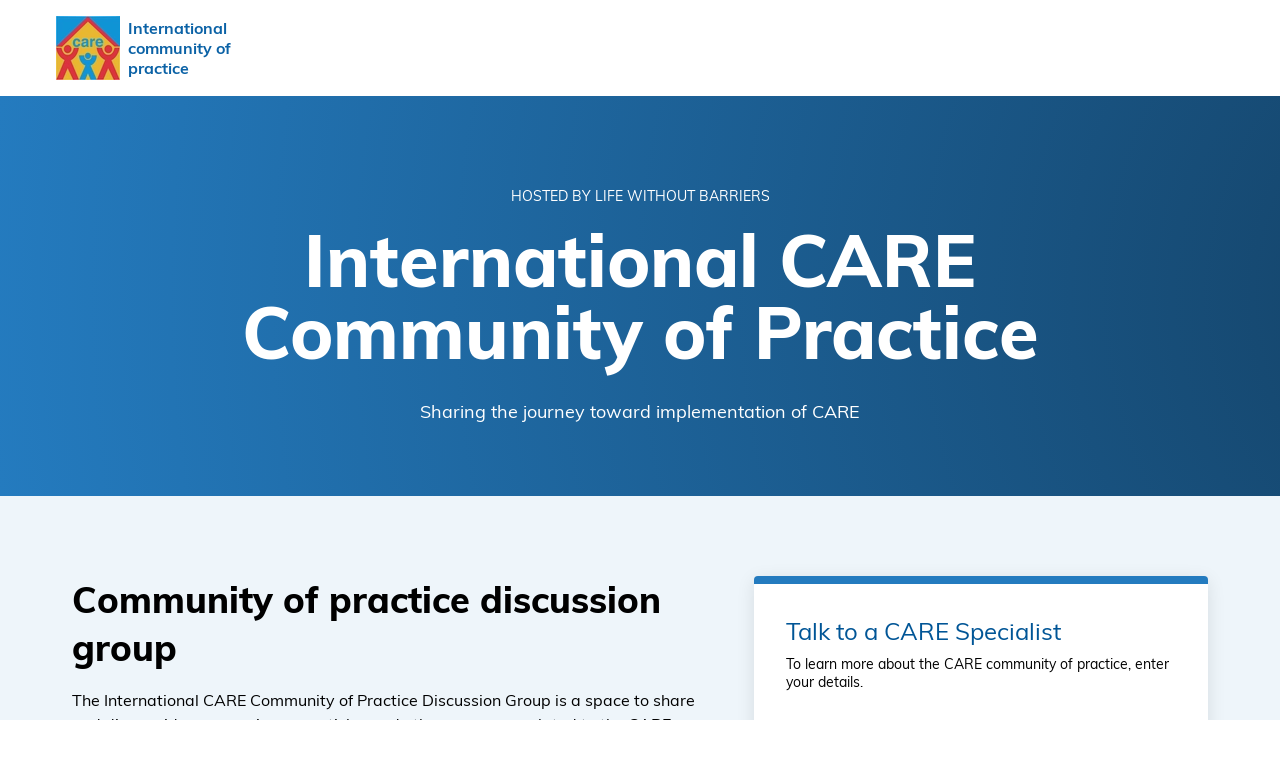

--- FILE ---
content_type: text/html; charset=utf-8
request_url: https://www.lwb.org.au/our-approach/child-youth-and-family/international-care-community-of-practice/
body_size: 27624
content:
<!DOCTYPE html><html lang="en" prefix="og: http://ogp.me/ns# fb: http://ogp.me/ns/fb#"><head><meta name="generator" content="Gatsby 5.13.7"/><meta data-react-helmet="true" name="description" content="This discussion group is a space to share and discuss ideas, experiences, articles and other resources related to the CARE implementation journey."/><meta data-react-helmet="true" name="twitter:card" content="summary"/><meta data-react-helmet="true" name="twitter:site" content="@LWBAustralia"/><meta data-react-helmet="true" name="twitter:title" content="International CARE Community of Practice | Hosted by Life Without Barriers"/><meta data-react-helmet="true" name="twitter:description" content="This discussion group is a space to share and discuss ideas, experiences, articles and other resources related to the CARE implementation journey."/><meta data-react-helmet="true" name="twitter:image" content="https://www.lwb.org.au/static/642c17fca96237741287fe7ab514e18c/7b47e/OG-image-care.jpg"/><meta data-react-helmet="true" property="og:site_name" content="Life Without Barriers"/><meta data-react-helmet="true" property="og:url" content="https://www.lwb.org.au/our-approach/child-youth-and-family/international-care-community-of-practice/"/><meta data-react-helmet="true" property="og:type" content="website"/><meta data-react-helmet="true" property="og:title" content="International CARE Community of Practice | Hosted by Life Without Barriers"/><meta data-react-helmet="true" property="og:description" content="This discussion group is a space to share and discuss ideas, experiences, articles and other resources related to the CARE implementation journey."/><meta data-react-helmet="true" property="og:image" content="https://www.lwb.org.au/static/642c17fca96237741287fe7ab514e18c/7b47e/OG-image-care.jpg"/><meta data-react-helmet="true" name="theme-color" content="#3A8535"/><style data-href="/styles.06f613eca8883debc4f0.css" data-identity="gatsby-global-css">/*! TACHYONS v4.12.0 | http://tachyons.io */
/*! normalize.css v8.0.0 | MIT License | github.com/necolas/normalize.css */html{-webkit-text-size-adjust:100%;line-height:1.15}body{margin:0}h1{font-size:2em;margin:.67em 0}hr{-webkit-box-sizing:content-box;box-sizing:content-box;height:0;overflow:visible}pre{font-family:monospace,monospace;font-size:1em}a{background-color:transparent}abbr[title]{border-bottom:none;text-decoration:underline;-webkit-text-decoration:underline dotted;text-decoration:underline dotted}b,strong{font-weight:bolder}code,kbd,samp{font-family:monospace,monospace;font-size:1em}small{font-size:80%}sub,sup{font-size:75%;line-height:0;position:relative;vertical-align:baseline}sub{bottom:-.25em}sup{top:-.5em}img{border-style:none}button,input,optgroup,select,textarea{font-family:inherit;font-size:100%;line-height:1.15;margin:0}button,input{overflow:visible}button,select{text-transform:none}[type=button],[type=reset],[type=submit],button{-webkit-appearance:button}[type=button]::-moz-focus-inner,[type=reset]::-moz-focus-inner,[type=submit]::-moz-focus-inner,button::-moz-focus-inner{border-style:none;padding:0}[type=button]:-moz-focusring,[type=reset]:-moz-focusring,[type=submit]:-moz-focusring,button:-moz-focusring{outline:1px dotted ButtonText}fieldset{padding:.35em .75em .625em}legend{-webkit-box-sizing:border-box;box-sizing:border-box;color:inherit;display:table;max-width:100%;padding:0;white-space:normal}progress{vertical-align:baseline}textarea{overflow:auto}[type=checkbox],[type=radio]{-webkit-box-sizing:border-box;box-sizing:border-box;padding:0}[type=number]::-webkit-inner-spin-button,[type=number]::-webkit-outer-spin-button{height:auto}[type=search]{-webkit-appearance:textfield;outline-offset:-2px}[type=search]::-webkit-search-decoration{-webkit-appearance:none}::-webkit-file-upload-button{-webkit-appearance:button;font:inherit}details{display:block}summary{display:list-item}[hidden],template{display:none}.border-box,a,article,aside,blockquote,body,code,dd,div,dl,dt,fieldset,figcaption,figure,footer,form,h1,h2,h3,h4,h5,h6,header,html,input[type=email],input[type=number],input[type=password],input[type=tel],input[type=text],input[type=url],legend,li,main,nav,ol,p,pre,section,table,td,textarea,th,tr,ul{-webkit-box-sizing:border-box;box-sizing:border-box}.aspect-ratio{height:0;position:relative}.aspect-ratio--16x9{padding-bottom:56.25%}.aspect-ratio--9x16{padding-bottom:177.77%}.aspect-ratio--4x3{padding-bottom:75%}.aspect-ratio--3x4{padding-bottom:133.33%}.aspect-ratio--6x4{padding-bottom:66.6%}.aspect-ratio--4x6{padding-bottom:150%}.aspect-ratio--8x5{padding-bottom:62.5%}.aspect-ratio--5x8{padding-bottom:160%}.aspect-ratio--7x5{padding-bottom:71.42%}.aspect-ratio--5x7{padding-bottom:140%}.aspect-ratio--1x1{padding-bottom:100%}.aspect-ratio--object{bottom:0;height:100%;left:0;position:absolute;right:0;top:0;width:100%;z-index:100}img{max-width:100%}.cover{background-size:cover!important}.contain{background-size:contain!important}.bg-center{background-position:50%}.bg-center,.bg-top{background-repeat:no-repeat}.bg-top{background-position:top}.bg-right{background-position:100%}.bg-bottom,.bg-right{background-repeat:no-repeat}.bg-bottom{background-position:bottom}.bg-left{background-position:0;background-repeat:no-repeat}.outline{outline:1px solid}.outline-transparent{outline:1px solid transparent}.outline-0{outline:0}.ba{border-style:solid;border-width:1px}.bt{border-top-style:solid;border-top-width:1px}.br{border-right-style:solid;border-right-width:1px}.bb{border-bottom-style:solid;border-bottom-width:1px}.bl{border-left-style:solid;border-left-width:1px}.bn{border-style:none;border-width:0}.b--black{border-color:#000}.b--near-black{border-color:#111}.b--dark-gray{border-color:#333}.b--mid-gray{border-color:#555}.b--gray{border-color:#777}.b--silver{border-color:#999}.b--light-silver{border-color:#aaa}.b--moon-gray{border-color:#ccc}.b--light-gray{border-color:#eee}.b--near-white{border-color:#f4f4f4}.b--white{border-color:#fff}.b--white-90{border-color:hsla(0,0%,100%,.9)}.b--white-80{border-color:hsla(0,0%,100%,.8)}.b--white-70{border-color:hsla(0,0%,100%,.7)}.b--white-60{border-color:hsla(0,0%,100%,.6)}.b--white-50{border-color:hsla(0,0%,100%,.5)}.b--white-40{border-color:hsla(0,0%,100%,.4)}.b--white-30{border-color:hsla(0,0%,100%,.3)}.b--white-20{border-color:hsla(0,0%,100%,.2)}.b--white-10{border-color:hsla(0,0%,100%,.1)}.b--white-05{border-color:hsla(0,0%,100%,.05)}.b--white-025{border-color:hsla(0,0%,100%,.025)}.b--white-0125{border-color:hsla(0,0%,100%,.013)}.b--black-90{border-color:rgba(0,0,0,.9)}.b--black-80{border-color:rgba(0,0,0,.8)}.b--black-70{border-color:rgba(0,0,0,.7)}.b--black-60{border-color:rgba(0,0,0,.6)}.b--black-50{border-color:rgba(0,0,0,.5)}.b--black-40{border-color:rgba(0,0,0,.4)}.b--black-30{border-color:rgba(0,0,0,.3)}.b--black-20{border-color:rgba(0,0,0,.2)}.b--black-10{border-color:rgba(0,0,0,.1)}.b--black-05{border-color:rgba(0,0,0,.05)}.b--black-025{border-color:rgba(0,0,0,.025)}.b--black-0125{border-color:rgba(0,0,0,.013)}.b--dark-red{border-color:#e7040f}.b--red{border-color:#ff4136}.b--light-red{border-color:#ff725c}.b--orange{border-color:#ff6300}.b--gold{border-color:#ffb700}.b--yellow{border-color:gold}.b--light-yellow{border-color:#fbf1a9}.b--purple{border-color:#5e2ca5}.b--light-purple{border-color:#a463f2}.b--dark-pink{border-color:#d5008f}.b--hot-pink{border-color:#ff41b4}.b--pink{border-color:#ff80cc}.b--light-pink{border-color:#ffa3d7}.b--dark-green{border-color:#137752}.b--green{border-color:#19a974}.b--light-green{border-color:#9eebcf}.b--navy{border-color:#001b44}.b--dark-blue{border-color:#00449e}.b--blue{border-color:#357edd}.b--light-blue{border-color:#96ccff}.b--lightest-blue{border-color:#cdecff}.b--washed-blue{border-color:#f6fffe}.b--washed-green{border-color:#e8fdf5}.b--washed-yellow{border-color:#fffceb}.b--washed-red{border-color:#ffdfdf}.b--transparent{border-color:transparent}.b--inherit{border-color:inherit}.b--initial{border-color:initial}.b--unset{border-color:unset}.br0{border-radius:0}.br1{border-radius:.125rem}.br2{border-radius:.25rem}.br3{border-radius:.5rem}.br4{border-radius:1rem}.br-100{border-radius:100%}.br-pill{border-radius:9999px}.br--bottom{border-top-left-radius:0;border-top-right-radius:0}.br--top{border-bottom-right-radius:0}.br--right,.br--top{border-bottom-left-radius:0}.br--right{border-top-left-radius:0}.br--left{border-bottom-right-radius:0;border-top-right-radius:0}.br-inherit{border-radius:inherit}.br-initial{border-radius:initial}.br-unset{border-radius:unset}.b--dotted{border-style:dotted}.b--dashed{border-style:dashed}.b--solid{border-style:solid}.b--none{border-style:none}.bw0{border-width:0}.bw1{border-width:.125rem}.bw2{border-width:.25rem}.bw3{border-width:.5rem}.bw4{border-width:1rem}.bw5{border-width:2rem}.bt-0{border-top-width:0}.br-0{border-right-width:0}.bb-0{border-bottom-width:0}.bl-0{border-left-width:0}.shadow-1{-webkit-box-shadow:0 0 4px 2px rgba(0,0,0,.2);box-shadow:0 0 4px 2px rgba(0,0,0,.2)}.shadow-2{-webkit-box-shadow:0 0 8px 2px rgba(0,0,0,.2);box-shadow:0 0 8px 2px rgba(0,0,0,.2)}.shadow-3{-webkit-box-shadow:2px 2px 4px 2px rgba(0,0,0,.2);box-shadow:2px 2px 4px 2px rgba(0,0,0,.2)}.shadow-4{-webkit-box-shadow:2px 2px 8px 0 rgba(0,0,0,.2);box-shadow:2px 2px 8px 0 rgba(0,0,0,.2)}.shadow-5{-webkit-box-shadow:4px 4px 8px 0 rgba(0,0,0,.2);box-shadow:4px 4px 8px 0 rgba(0,0,0,.2)}.pre{overflow-x:auto;overflow-y:hidden;overflow:scroll}.top-0{top:0}.right-0{right:0}.bottom-0{bottom:0}.left-0{left:0}.top-1{top:1rem}.right-1{right:1rem}.bottom-1{bottom:1rem}.left-1{left:1rem}.top-2{top:2rem}.right-2{right:2rem}.bottom-2{bottom:2rem}.left-2{left:2rem}.top--1{top:-1rem}.right--1{right:-1rem}.bottom--1{bottom:-1rem}.left--1{left:-1rem}.top--2{top:-2rem}.right--2{right:-2rem}.bottom--2{bottom:-2rem}.left--2{left:-2rem}.absolute--fill{bottom:0;left:0;right:0;top:0}.cf:after,.cf:before{content:" ";display:table}.cf:after{clear:both}.cf{*zoom:1}.cl{clear:left}.cr{clear:right}.cb{clear:both}.cn{clear:none}.dn{display:none}.di{display:inline}.db{display:block}.dib{display:inline-block}.dit{display:inline-table}.dt{display:table}.dtc{display:table-cell}.dt-row{display:table-row}.dt-row-group{display:table-row-group}.dt-column{display:table-column}.dt-column-group{display:table-column-group}.dt--fixed{table-layout:fixed;width:100%}.flex{display:-ms-flexbox;display:flex}.inline-flex{display:-ms-inline-flexbox;display:inline-flex}.flex-auto{-ms-flex:1 1 auto;flex:1 1 auto;min-height:0;min-width:0}.flex-none{-ms-flex:none;flex:none}.flex-column{-ms-flex-direction:column;flex-direction:column}.flex-row{-ms-flex-direction:row;flex-direction:row}.flex-wrap{-ms-flex-wrap:wrap;flex-wrap:wrap}.flex-nowrap{-ms-flex-wrap:nowrap;flex-wrap:nowrap}.flex-wrap-reverse{-ms-flex-wrap:wrap-reverse;flex-wrap:wrap-reverse}.flex-column-reverse{-ms-flex-direction:column-reverse;flex-direction:column-reverse}.flex-row-reverse{-ms-flex-direction:row-reverse;flex-direction:row-reverse}.items-start{-ms-flex-align:start;align-items:flex-start}.items-end{-ms-flex-align:end;align-items:flex-end}.items-center{-ms-flex-align:center;align-items:center}.items-baseline{-ms-flex-align:baseline;align-items:baseline}.items-stretch{-ms-flex-align:stretch;align-items:stretch}.self-start{-ms-flex-item-align:start;align-self:flex-start}.self-end{-ms-flex-item-align:end;align-self:flex-end}.self-center{-ms-flex-item-align:center;align-self:center}.self-baseline{-ms-flex-item-align:baseline;align-self:baseline}.self-stretch{-ms-flex-item-align:stretch;align-self:stretch}.justify-start{-ms-flex-pack:start;justify-content:flex-start}.justify-end{-ms-flex-pack:end;justify-content:flex-end}.justify-center{-ms-flex-pack:center;justify-content:center}.justify-between{-ms-flex-pack:justify;justify-content:space-between}.justify-around{-ms-flex-pack:distribute;justify-content:space-around}.content-start{-ms-flex-line-pack:start;align-content:flex-start}.content-end{-ms-flex-line-pack:end;align-content:flex-end}.content-center{-ms-flex-line-pack:center;align-content:center}.content-between{-ms-flex-line-pack:justify;align-content:space-between}.content-around{-ms-flex-line-pack:distribute;align-content:space-around}.content-stretch{-ms-flex-line-pack:stretch;align-content:stretch}.order-0{-ms-flex-order:0;order:0}.order-1{-ms-flex-order:1;order:1}.order-2{-ms-flex-order:2;order:2}.order-3{-ms-flex-order:3;order:3}.order-4{-ms-flex-order:4;order:4}.order-5{-ms-flex-order:5;order:5}.order-6{-ms-flex-order:6;order:6}.order-7{-ms-flex-order:7;order:7}.order-8{-ms-flex-order:8;order:8}.order-last{-ms-flex-order:99999;order:99999}.flex-grow-0{-ms-flex-positive:0;flex-grow:0}.flex-grow-1{-ms-flex-positive:1;flex-grow:1}.flex-shrink-0{-ms-flex-negative:0;flex-shrink:0}.flex-shrink-1{-ms-flex-negative:1;flex-shrink:1}.fl{float:left}.fl,.fr{_display:inline}.fr{float:right}.fn{float:none}.sans-serif{font-family:-apple-system,BlinkMacSystemFont,avenir next,avenir,helvetica neue,helvetica,ubuntu,roboto,noto,segoe ui,arial,sans-serif}.serif{font-family:georgia,times,serif}.system-sans-serif{font-family:sans-serif}.system-serif{font-family:serif}.code,code{font-family:Consolas,monaco,monospace}.courier{font-family:Courier Next,courier,monospace}.helvetica{font-family:helvetica neue,helvetica,sans-serif}.avenir{font-family:avenir next,avenir,sans-serif}.athelas{font-family:athelas,georgia,serif}.georgia{font-family:georgia,serif}.times{font-family:times,serif}.bodoni{font-family:Bodoni MT,serif}.calisto{font-family:Calisto MT,serif}.garamond{font-family:garamond,serif}.baskerville{font-family:baskerville,serif}.i{font-style:italic}.fs-normal{font-style:normal}.normal{font-weight:400}.b{font-weight:700}.fw1{font-weight:100}.fw2{font-weight:200}.fw3{font-weight:300}.fw4{font-weight:400}.fw5{font-weight:500}.fw6{font-weight:600}.fw7{font-weight:700}.fw8{font-weight:800}.fw9{font-weight:900}.input-reset{-webkit-appearance:none;-moz-appearance:none}.button-reset::-moz-focus-inner,.input-reset::-moz-focus-inner{border:0;padding:0}.h1{height:1rem}.h2{height:2rem}.h3{height:4rem}.h4{height:8rem}.h5{height:16rem}.h-25{height:25%}.h-50{height:50%}.h-75{height:75%}.h-100{height:100%}.min-h-100{min-height:100%}.vh-25{height:25vh}.vh-50{height:50vh}.vh-75{height:75vh}.vh-100{height:100vh}.min-vh-100{min-height:100vh}.h-auto{height:auto}.h-inherit{height:inherit}.tracked{letter-spacing:.1em}.tracked-tight{letter-spacing:-.05em}.tracked-mega{letter-spacing:.25em}.lh-solid{line-height:1}.lh-title{line-height:1.25}.lh-copy{line-height:1.5}.link{text-decoration:none}.link,.link:active,.link:focus,.link:hover,.link:link,.link:visited{-webkit-transition:color .15s ease-in;transition:color .15s ease-in}.link:focus{outline:1px dotted currentColor}.list{list-style-type:none}.mw-100{max-width:100%}.mw1{max-width:1rem}.mw2{max-width:2rem}.mw3{max-width:4rem}.mw4{max-width:8rem}.mw5{max-width:16rem}.mw6{max-width:32rem}.mw7{max-width:48rem}.mw8{max-width:64rem}.mw9{max-width:96rem}.mw-none{max-width:none}.w1{width:1rem}.w2{width:2rem}.w3{width:4rem}.w4{width:8rem}.w5{width:16rem}.w-10{width:10%}.w-20{width:20%}.w-25{width:25%}.w-30{width:30%}.w-33{width:33%}.w-34{width:34%}.w-40{width:40%}.w-50{width:50%}.w-60{width:60%}.w-70{width:70%}.w-75{width:75%}.w-80{width:80%}.w-90{width:90%}.w-100{width:100%}.w-third{width:33.33333%}.w-two-thirds{width:66.66667%}.w-auto{width:auto}.overflow-visible{overflow:visible}.overflow-hidden{overflow:hidden}.overflow-scroll{overflow:scroll}.overflow-auto{overflow:auto}.overflow-x-visible{overflow-x:visible}.overflow-x-hidden{overflow-x:hidden}.overflow-x-scroll{overflow-x:scroll}.overflow-x-auto{overflow-x:auto}.overflow-y-visible{overflow-y:visible}.overflow-y-hidden{overflow-y:hidden}.overflow-y-scroll{overflow-y:scroll}.overflow-y-auto{overflow-y:auto}.static{position:static}.relative{position:relative}.absolute{position:absolute}.fixed{position:fixed}.o-100{opacity:1}.o-90{opacity:.9}.o-80{opacity:.8}.o-70{opacity:.7}.o-60{opacity:.6}.o-50{opacity:.5}.o-40{opacity:.4}.o-30{opacity:.3}.o-20{opacity:.2}.o-10{opacity:.1}.o-05{opacity:.05}.o-025{opacity:.025}.o-0{opacity:0}.rotate-45{-webkit-transform:rotate(45deg);transform:rotate(45deg)}.rotate-90{-webkit-transform:rotate(90deg);transform:rotate(90deg)}.rotate-135{-webkit-transform:rotate(135deg);transform:rotate(135deg)}.rotate-180{-webkit-transform:rotate(180deg);transform:rotate(180deg)}.rotate-225{-webkit-transform:rotate(225deg);transform:rotate(225deg)}.rotate-270{-webkit-transform:rotate(270deg);transform:rotate(270deg)}.rotate-315{-webkit-transform:rotate(315deg);transform:rotate(315deg)}.black-90{color:rgba(0,0,0,.9)}.black-80{color:rgba(0,0,0,.8)}.black-70{color:rgba(0,0,0,.7)}.black-60{color:rgba(0,0,0,.6)}.black-50{color:rgba(0,0,0,.5)}.black-40{color:rgba(0,0,0,.4)}.black-30{color:rgba(0,0,0,.3)}.black-20{color:rgba(0,0,0,.2)}.black-10{color:rgba(0,0,0,.1)}.black-05{color:rgba(0,0,0,.05)}.white-90{color:hsla(0,0%,100%,.9)}.white-80{color:hsla(0,0%,100%,.8)}.white-70{color:hsla(0,0%,100%,.7)}.white-60{color:hsla(0,0%,100%,.6)}.white-50{color:hsla(0,0%,100%,.5)}.white-40{color:hsla(0,0%,100%,.4)}.white-30{color:hsla(0,0%,100%,.3)}.white-20{color:hsla(0,0%,100%,.2)}.white-10{color:hsla(0,0%,100%,.1)}.black{color:#000}.near-black{color:#111}.dark-gray{color:#333}.mid-gray{color:#555}.gray{color:#777}.silver{color:#999}.light-silver{color:#aaa}.moon-gray{color:#ccc}.light-gray{color:#eee}.near-white{color:#f4f4f4}.white{color:#fff}.dark-red{color:#e7040f}.red{color:#ff4136}.light-red{color:#ff725c}.orange{color:#ff6300}.gold{color:#ffb700}.yellow{color:gold}.light-yellow{color:#fbf1a9}.purple{color:#5e2ca5}.light-purple{color:#a463f2}.dark-pink{color:#d5008f}.hot-pink{color:#ff41b4}.pink{color:#ff80cc}.light-pink{color:#ffa3d7}.dark-green{color:#137752}.green{color:#19a974}.light-green{color:#9eebcf}.navy{color:#001b44}.dark-blue{color:#00449e}.blue{color:#357edd}.light-blue{color:#96ccff}.lightest-blue{color:#cdecff}.washed-blue{color:#f6fffe}.washed-green{color:#e8fdf5}.washed-yellow{color:#fffceb}.washed-red{color:#ffdfdf}.color-inherit{color:inherit}.bg-black-90{background-color:rgba(0,0,0,.9)}.bg-black-80{background-color:rgba(0,0,0,.8)}.bg-black-70{background-color:rgba(0,0,0,.7)}.bg-black-60{background-color:rgba(0,0,0,.6)}.bg-black-50{background-color:rgba(0,0,0,.5)}.bg-black-40{background-color:rgba(0,0,0,.4)}.bg-black-30{background-color:rgba(0,0,0,.3)}.bg-black-20{background-color:rgba(0,0,0,.2)}.bg-black-10{background-color:rgba(0,0,0,.1)}.bg-black-05{background-color:rgba(0,0,0,.05)}.bg-white-90{background-color:hsla(0,0%,100%,.9)}.bg-white-80{background-color:hsla(0,0%,100%,.8)}.bg-white-70{background-color:hsla(0,0%,100%,.7)}.bg-white-60{background-color:hsla(0,0%,100%,.6)}.bg-white-50{background-color:hsla(0,0%,100%,.5)}.bg-white-40{background-color:hsla(0,0%,100%,.4)}.bg-white-30{background-color:hsla(0,0%,100%,.3)}.bg-white-20{background-color:hsla(0,0%,100%,.2)}.bg-white-10{background-color:hsla(0,0%,100%,.1)}.bg-black{background-color:#000}.bg-near-black{background-color:#111}.bg-dark-gray{background-color:#333}.bg-mid-gray{background-color:#555}.bg-gray{background-color:#777}.bg-silver{background-color:#999}.bg-light-silver{background-color:#aaa}.bg-moon-gray{background-color:#ccc}.bg-light-gray{background-color:#eee}.bg-near-white{background-color:#f4f4f4}.bg-white{background-color:#fff}.bg-transparent{background-color:transparent}.bg-dark-red{background-color:#e7040f}.bg-red{background-color:#ff4136}.bg-light-red{background-color:#ff725c}.bg-orange{background-color:#ff6300}.bg-gold{background-color:#ffb700}.bg-yellow{background-color:gold}.bg-light-yellow{background-color:#fbf1a9}.bg-purple{background-color:#5e2ca5}.bg-light-purple{background-color:#a463f2}.bg-dark-pink{background-color:#d5008f}.bg-hot-pink{background-color:#ff41b4}.bg-pink{background-color:#ff80cc}.bg-light-pink{background-color:#ffa3d7}.bg-dark-green{background-color:#137752}.bg-green{background-color:#19a974}.bg-light-green{background-color:#9eebcf}.bg-navy{background-color:#001b44}.bg-dark-blue{background-color:#00449e}.bg-blue{background-color:#357edd}.bg-light-blue{background-color:#96ccff}.bg-lightest-blue{background-color:#cdecff}.bg-washed-blue{background-color:#f6fffe}.bg-washed-green{background-color:#e8fdf5}.bg-washed-yellow{background-color:#fffceb}.bg-washed-red{background-color:#ffdfdf}.bg-inherit{background-color:inherit}.hover-black:focus,.hover-black:hover{color:#000}.hover-near-black:focus,.hover-near-black:hover{color:#111}.hover-dark-gray:focus,.hover-dark-gray:hover{color:#333}.hover-mid-gray:focus,.hover-mid-gray:hover{color:#555}.hover-gray:focus,.hover-gray:hover{color:#777}.hover-silver:focus,.hover-silver:hover{color:#999}.hover-light-silver:focus,.hover-light-silver:hover{color:#aaa}.hover-moon-gray:focus,.hover-moon-gray:hover{color:#ccc}.hover-light-gray:focus,.hover-light-gray:hover{color:#eee}.hover-near-white:focus,.hover-near-white:hover{color:#f4f4f4}.hover-white:focus,.hover-white:hover{color:#fff}.hover-black-90:focus,.hover-black-90:hover{color:rgba(0,0,0,.9)}.hover-black-80:focus,.hover-black-80:hover{color:rgba(0,0,0,.8)}.hover-black-70:focus,.hover-black-70:hover{color:rgba(0,0,0,.7)}.hover-black-60:focus,.hover-black-60:hover{color:rgba(0,0,0,.6)}.hover-black-50:focus,.hover-black-50:hover{color:rgba(0,0,0,.5)}.hover-black-40:focus,.hover-black-40:hover{color:rgba(0,0,0,.4)}.hover-black-30:focus,.hover-black-30:hover{color:rgba(0,0,0,.3)}.hover-black-20:focus,.hover-black-20:hover{color:rgba(0,0,0,.2)}.hover-black-10:focus,.hover-black-10:hover{color:rgba(0,0,0,.1)}.hover-white-90:focus,.hover-white-90:hover{color:hsla(0,0%,100%,.9)}.hover-white-80:focus,.hover-white-80:hover{color:hsla(0,0%,100%,.8)}.hover-white-70:focus,.hover-white-70:hover{color:hsla(0,0%,100%,.7)}.hover-white-60:focus,.hover-white-60:hover{color:hsla(0,0%,100%,.6)}.hover-white-50:focus,.hover-white-50:hover{color:hsla(0,0%,100%,.5)}.hover-white-40:focus,.hover-white-40:hover{color:hsla(0,0%,100%,.4)}.hover-white-30:focus,.hover-white-30:hover{color:hsla(0,0%,100%,.3)}.hover-white-20:focus,.hover-white-20:hover{color:hsla(0,0%,100%,.2)}.hover-white-10:focus,.hover-white-10:hover{color:hsla(0,0%,100%,.1)}.hover-inherit:focus,.hover-inherit:hover{color:inherit}.hover-bg-black:focus,.hover-bg-black:hover{background-color:#000}.hover-bg-near-black:focus,.hover-bg-near-black:hover{background-color:#111}.hover-bg-dark-gray:focus,.hover-bg-dark-gray:hover{background-color:#333}.hover-bg-mid-gray:focus,.hover-bg-mid-gray:hover{background-color:#555}.hover-bg-gray:focus,.hover-bg-gray:hover{background-color:#777}.hover-bg-silver:focus,.hover-bg-silver:hover{background-color:#999}.hover-bg-light-silver:focus,.hover-bg-light-silver:hover{background-color:#aaa}.hover-bg-moon-gray:focus,.hover-bg-moon-gray:hover{background-color:#ccc}.hover-bg-light-gray:focus,.hover-bg-light-gray:hover{background-color:#eee}.hover-bg-near-white:focus,.hover-bg-near-white:hover{background-color:#f4f4f4}.hover-bg-white:focus,.hover-bg-white:hover{background-color:#fff}.hover-bg-transparent:focus,.hover-bg-transparent:hover{background-color:transparent}.hover-bg-black-90:focus,.hover-bg-black-90:hover{background-color:rgba(0,0,0,.9)}.hover-bg-black-80:focus,.hover-bg-black-80:hover{background-color:rgba(0,0,0,.8)}.hover-bg-black-70:focus,.hover-bg-black-70:hover{background-color:rgba(0,0,0,.7)}.hover-bg-black-60:focus,.hover-bg-black-60:hover{background-color:rgba(0,0,0,.6)}.hover-bg-black-50:focus,.hover-bg-black-50:hover{background-color:rgba(0,0,0,.5)}.hover-bg-black-40:focus,.hover-bg-black-40:hover{background-color:rgba(0,0,0,.4)}.hover-bg-black-30:focus,.hover-bg-black-30:hover{background-color:rgba(0,0,0,.3)}.hover-bg-black-20:focus,.hover-bg-black-20:hover{background-color:rgba(0,0,0,.2)}.hover-bg-black-10:focus,.hover-bg-black-10:hover{background-color:rgba(0,0,0,.1)}.hover-bg-white-90:focus,.hover-bg-white-90:hover{background-color:hsla(0,0%,100%,.9)}.hover-bg-white-80:focus,.hover-bg-white-80:hover{background-color:hsla(0,0%,100%,.8)}.hover-bg-white-70:focus,.hover-bg-white-70:hover{background-color:hsla(0,0%,100%,.7)}.hover-bg-white-60:focus,.hover-bg-white-60:hover{background-color:hsla(0,0%,100%,.6)}.hover-bg-white-50:focus,.hover-bg-white-50:hover{background-color:hsla(0,0%,100%,.5)}.hover-bg-white-40:focus,.hover-bg-white-40:hover{background-color:hsla(0,0%,100%,.4)}.hover-bg-white-30:focus,.hover-bg-white-30:hover{background-color:hsla(0,0%,100%,.3)}.hover-bg-white-20:focus,.hover-bg-white-20:hover{background-color:hsla(0,0%,100%,.2)}.hover-bg-white-10:focus,.hover-bg-white-10:hover{background-color:hsla(0,0%,100%,.1)}.hover-dark-red:focus,.hover-dark-red:hover{color:#e7040f}.hover-red:focus,.hover-red:hover{color:#ff4136}.hover-light-red:focus,.hover-light-red:hover{color:#ff725c}.hover-orange:focus,.hover-orange:hover{color:#ff6300}.hover-gold:focus,.hover-gold:hover{color:#ffb700}.hover-yellow:focus,.hover-yellow:hover{color:gold}.hover-light-yellow:focus,.hover-light-yellow:hover{color:#fbf1a9}.hover-purple:focus,.hover-purple:hover{color:#5e2ca5}.hover-light-purple:focus,.hover-light-purple:hover{color:#a463f2}.hover-dark-pink:focus,.hover-dark-pink:hover{color:#d5008f}.hover-hot-pink:focus,.hover-hot-pink:hover{color:#ff41b4}.hover-pink:focus,.hover-pink:hover{color:#ff80cc}.hover-light-pink:focus,.hover-light-pink:hover{color:#ffa3d7}.hover-dark-green:focus,.hover-dark-green:hover{color:#137752}.hover-green:focus,.hover-green:hover{color:#19a974}.hover-light-green:focus,.hover-light-green:hover{color:#9eebcf}.hover-navy:focus,.hover-navy:hover{color:#001b44}.hover-dark-blue:focus,.hover-dark-blue:hover{color:#00449e}.hover-blue:focus,.hover-blue:hover{color:#357edd}.hover-light-blue:focus,.hover-light-blue:hover{color:#96ccff}.hover-lightest-blue:focus,.hover-lightest-blue:hover{color:#cdecff}.hover-washed-blue:focus,.hover-washed-blue:hover{color:#f6fffe}.hover-washed-green:focus,.hover-washed-green:hover{color:#e8fdf5}.hover-washed-yellow:focus,.hover-washed-yellow:hover{color:#fffceb}.hover-washed-red:focus,.hover-washed-red:hover{color:#ffdfdf}.hover-bg-dark-red:focus,.hover-bg-dark-red:hover{background-color:#e7040f}.hover-bg-red:focus,.hover-bg-red:hover{background-color:#ff4136}.hover-bg-light-red:focus,.hover-bg-light-red:hover{background-color:#ff725c}.hover-bg-orange:focus,.hover-bg-orange:hover{background-color:#ff6300}.hover-bg-gold:focus,.hover-bg-gold:hover{background-color:#ffb700}.hover-bg-yellow:focus,.hover-bg-yellow:hover{background-color:gold}.hover-bg-light-yellow:focus,.hover-bg-light-yellow:hover{background-color:#fbf1a9}.hover-bg-purple:focus,.hover-bg-purple:hover{background-color:#5e2ca5}.hover-bg-light-purple:focus,.hover-bg-light-purple:hover{background-color:#a463f2}.hover-bg-dark-pink:focus,.hover-bg-dark-pink:hover{background-color:#d5008f}.hover-bg-hot-pink:focus,.hover-bg-hot-pink:hover{background-color:#ff41b4}.hover-bg-pink:focus,.hover-bg-pink:hover{background-color:#ff80cc}.hover-bg-light-pink:focus,.hover-bg-light-pink:hover{background-color:#ffa3d7}.hover-bg-dark-green:focus,.hover-bg-dark-green:hover{background-color:#137752}.hover-bg-green:focus,.hover-bg-green:hover{background-color:#19a974}.hover-bg-light-green:focus,.hover-bg-light-green:hover{background-color:#9eebcf}.hover-bg-navy:focus,.hover-bg-navy:hover{background-color:#001b44}.hover-bg-dark-blue:focus,.hover-bg-dark-blue:hover{background-color:#00449e}.hover-bg-blue:focus,.hover-bg-blue:hover{background-color:#357edd}.hover-bg-light-blue:focus,.hover-bg-light-blue:hover{background-color:#96ccff}.hover-bg-lightest-blue:focus,.hover-bg-lightest-blue:hover{background-color:#cdecff}.hover-bg-washed-blue:focus,.hover-bg-washed-blue:hover{background-color:#f6fffe}.hover-bg-washed-green:focus,.hover-bg-washed-green:hover{background-color:#e8fdf5}.hover-bg-washed-yellow:focus,.hover-bg-washed-yellow:hover{background-color:#fffceb}.hover-bg-washed-red:focus,.hover-bg-washed-red:hover{background-color:#ffdfdf}.hover-bg-inherit:focus,.hover-bg-inherit:hover{background-color:inherit}.pa0{padding:0}.pa1{padding:.25rem}.pa2{padding:.5rem}.pa3{padding:1rem}.pa4{padding:2rem}.pa5{padding:4rem}.pa6{padding:8rem}.pa7{padding:16rem}.pl0{padding-left:0}.pl1{padding-left:.25rem}.pl2{padding-left:.5rem}.pl3{padding-left:1rem}.pl4{padding-left:2rem}.pl5{padding-left:4rem}.pl6{padding-left:8rem}.pl7{padding-left:16rem}.pr0{padding-right:0}.pr1{padding-right:.25rem}.pr2{padding-right:.5rem}.pr3{padding-right:1rem}.pr4{padding-right:2rem}.pr5{padding-right:4rem}.pr6{padding-right:8rem}.pr7{padding-right:16rem}.pb0{padding-bottom:0}.pb1{padding-bottom:.25rem}.pb2{padding-bottom:.5rem}.pb3{padding-bottom:1rem}.pb4{padding-bottom:2rem}.pb5{padding-bottom:4rem}.pb6{padding-bottom:8rem}.pb7{padding-bottom:16rem}.pt0{padding-top:0}.pt1{padding-top:.25rem}.pt2{padding-top:.5rem}.pt3{padding-top:1rem}.pt4{padding-top:2rem}.pt5{padding-top:4rem}.pt6{padding-top:8rem}.pt7{padding-top:16rem}.pv0{padding-bottom:0;padding-top:0}.pv1{padding-bottom:.25rem;padding-top:.25rem}.pv2{padding-bottom:.5rem;padding-top:.5rem}.pv3{padding-bottom:1rem;padding-top:1rem}.pv4{padding-bottom:2rem;padding-top:2rem}.pv5{padding-bottom:4rem;padding-top:4rem}.pv6{padding-bottom:8rem;padding-top:8rem}.pv7{padding-bottom:16rem;padding-top:16rem}.ph0{padding-left:0;padding-right:0}.ph1{padding-left:.25rem;padding-right:.25rem}.ph2{padding-left:.5rem;padding-right:.5rem}.ph3{padding-left:1rem;padding-right:1rem}.ph4{padding-left:2rem;padding-right:2rem}.ph5{padding-left:4rem;padding-right:4rem}.ph6{padding-left:8rem;padding-right:8rem}.ph7{padding-left:16rem;padding-right:16rem}.ma0{margin:0}.ma1{margin:.25rem}.ma2{margin:.5rem}.ma3{margin:1rem}.ma4{margin:2rem}.ma5{margin:4rem}.ma6{margin:8rem}.ma7{margin:16rem}.ml0{margin-left:0}.ml1{margin-left:.25rem}.ml2{margin-left:.5rem}.ml3{margin-left:1rem}.ml4{margin-left:2rem}.ml5{margin-left:4rem}.ml6{margin-left:8rem}.ml7{margin-left:16rem}.mr0{margin-right:0}.mr1{margin-right:.25rem}.mr2{margin-right:.5rem}.mr3{margin-right:1rem}.mr4{margin-right:2rem}.mr5{margin-right:4rem}.mr6{margin-right:8rem}.mr7{margin-right:16rem}.mb0{margin-bottom:0}.mb1{margin-bottom:.25rem}.mb2{margin-bottom:.5rem}.mb3{margin-bottom:1rem}.mb4{margin-bottom:2rem}.mb5{margin-bottom:4rem}.mb6{margin-bottom:8rem}.mb7{margin-bottom:16rem}.mt0{margin-top:0}.mt1{margin-top:.25rem}.mt2{margin-top:.5rem}.mt3{margin-top:1rem}.mt4{margin-top:2rem}.mt5{margin-top:4rem}.mt6{margin-top:8rem}.mt7{margin-top:16rem}.mv0{margin-bottom:0;margin-top:0}.mv1{margin-bottom:.25rem;margin-top:.25rem}.mv2{margin-bottom:.5rem;margin-top:.5rem}.mv3{margin-bottom:1rem;margin-top:1rem}.mv4{margin-bottom:2rem;margin-top:2rem}.mv5{margin-bottom:4rem;margin-top:4rem}.mv6{margin-bottom:8rem;margin-top:8rem}.mv7{margin-bottom:16rem;margin-top:16rem}.mh0{margin-left:0;margin-right:0}.mh1{margin-left:.25rem;margin-right:.25rem}.mh2{margin-left:.5rem;margin-right:.5rem}.mh3{margin-left:1rem;margin-right:1rem}.mh4{margin-left:2rem;margin-right:2rem}.mh5{margin-left:4rem;margin-right:4rem}.mh6{margin-left:8rem;margin-right:8rem}.mh7{margin-left:16rem;margin-right:16rem}.na1{margin:-.25rem}.na2{margin:-.5rem}.na3{margin:-1rem}.na4{margin:-2rem}.na5{margin:-4rem}.na6{margin:-8rem}.na7{margin:-16rem}.nl1{margin-left:-.25rem}.nl2{margin-left:-.5rem}.nl3{margin-left:-1rem}.nl4{margin-left:-2rem}.nl5{margin-left:-4rem}.nl6{margin-left:-8rem}.nl7{margin-left:-16rem}.nr1{margin-right:-.25rem}.nr2{margin-right:-.5rem}.nr3{margin-right:-1rem}.nr4{margin-right:-2rem}.nr5{margin-right:-4rem}.nr6{margin-right:-8rem}.nr7{margin-right:-16rem}.nb1{margin-bottom:-.25rem}.nb2{margin-bottom:-.5rem}.nb3{margin-bottom:-1rem}.nb4{margin-bottom:-2rem}.nb5{margin-bottom:-4rem}.nb6{margin-bottom:-8rem}.nb7{margin-bottom:-16rem}.nt1{margin-top:-.25rem}.nt2{margin-top:-.5rem}.nt3{margin-top:-1rem}.nt4{margin-top:-2rem}.nt5{margin-top:-4rem}.nt6{margin-top:-8rem}.nt7{margin-top:-16rem}.collapse{border-collapse:collapse;border-spacing:0}.striped--light-silver:nth-child(odd){background-color:#aaa}.striped--moon-gray:nth-child(odd){background-color:#ccc}.striped--light-gray:nth-child(odd){background-color:#eee}.striped--near-white:nth-child(odd){background-color:#f4f4f4}.stripe-light:nth-child(odd){background-color:hsla(0,0%,100%,.1)}.stripe-dark:nth-child(odd){background-color:rgba(0,0,0,.1)}.strike{text-decoration:line-through}.underline{text-decoration:underline}.no-underline{text-decoration:none}.tl{text-align:left}.tr{text-align:right}.tc{text-align:center}.tj{text-align:justify}.ttc{text-transform:capitalize}.ttl{text-transform:lowercase}.ttu{text-transform:uppercase}.ttn{text-transform:none}.f-6,.f-headline{font-size:6rem}.f-5,.f-subheadline{font-size:5rem}.f1{font-size:3rem}.f2{font-size:2.25rem}.f3{font-size:1.5rem}.f4{font-size:1.25rem}.f5{font-size:1rem}.f6{font-size:.875rem}.f7{font-size:.75rem}.measure{max-width:30em}.measure-wide{max-width:34em}.measure-narrow{max-width:20em}.indent{margin-bottom:0;margin-top:0;text-indent:1em}.small-caps{font-variant:small-caps}.truncate{overflow:hidden;text-overflow:ellipsis;white-space:nowrap}.overflow-container{overflow-y:scroll}.center{margin-left:auto}.center,.mr-auto{margin-right:auto}.ml-auto{margin-left:auto}.clip{clip:rect(1px 1px 1px 1px);clip:rect(1px,1px,1px,1px);position:fixed!important;_position:absolute!important}.ws-normal{white-space:normal}.nowrap{white-space:nowrap}.pre{white-space:pre}.v-base{vertical-align:baseline}.v-mid{vertical-align:middle}.v-top{vertical-align:top}.v-btm{vertical-align:bottom}.dim{opacity:1}.dim,.dim:focus,.dim:hover{-webkit-transition:opacity .15s ease-in;transition:opacity .15s ease-in}.dim:focus,.dim:hover{opacity:.5}.dim:active{opacity:.8;-webkit-transition:opacity .15s ease-out;transition:opacity .15s ease-out}.glow,.glow:focus,.glow:hover{-webkit-transition:opacity .15s ease-in;transition:opacity .15s ease-in}.glow:focus,.glow:hover{opacity:1}.hide-child .child{opacity:0;-webkit-transition:opacity .15s ease-in;transition:opacity .15s ease-in}.hide-child:active .child,.hide-child:focus .child,.hide-child:hover .child{opacity:1;-webkit-transition:opacity .15s ease-in;transition:opacity .15s ease-in}.underline-hover:focus,.underline-hover:hover{text-decoration:underline}.grow{-moz-osx-font-smoothing:grayscale;-webkit-backface-visibility:hidden;backface-visibility:hidden;-webkit-transform:translateZ(0);transform:translateZ(0);transition:-webkit-transform .25s ease-out;-webkit-transition:-webkit-transform .25s ease-out;transition:transform .25s ease-out;transition:transform .25s ease-out,-webkit-transform .25s ease-out}.grow:focus,.grow:hover{-webkit-transform:scale(1.05);transform:scale(1.05)}.grow:active{-webkit-transform:scale(.9);transform:scale(.9)}.grow-large{-moz-osx-font-smoothing:grayscale;-webkit-backface-visibility:hidden;backface-visibility:hidden;-webkit-transform:translateZ(0);transform:translateZ(0);transition:-webkit-transform .25s ease-in-out;-webkit-transition:-webkit-transform .25s ease-in-out;transition:transform .25s ease-in-out;transition:transform .25s ease-in-out,-webkit-transform .25s ease-in-out}.grow-large:focus,.grow-large:hover{-webkit-transform:scale(1.2);transform:scale(1.2)}.grow-large:active{-webkit-transform:scale(.95);transform:scale(.95)}.pointer:hover,.shadow-hover{cursor:pointer}.shadow-hover{position:relative;-webkit-transition:all .5s cubic-bezier(.165,.84,.44,1);transition:all .5s cubic-bezier(.165,.84,.44,1)}.shadow-hover:after{border-radius:inherit;-webkit-box-shadow:0 0 16px 2px rgba(0,0,0,.2);box-shadow:0 0 16px 2px rgba(0,0,0,.2);content:"";height:100%;left:0;opacity:0;position:absolute;top:0;-webkit-transition:opacity .5s cubic-bezier(.165,.84,.44,1);transition:opacity .5s cubic-bezier(.165,.84,.44,1);width:100%;z-index:-1}.shadow-hover:focus:after,.shadow-hover:hover:after{opacity:1}.bg-animate,.bg-animate:focus,.bg-animate:hover{-webkit-transition:background-color .15s ease-in-out;transition:background-color .15s ease-in-out}.z-0{z-index:0}.z-1{z-index:1}.z-2{z-index:2}.z-3{z-index:3}.z-4{z-index:4}.z-5{z-index:5}.z-999{z-index:999}.z-9999{z-index:9999}.z-max{z-index:2147483647}.z-inherit{z-index:inherit}.z-initial{z-index:auto}.z-unset{z-index:unset}.nested-copy-line-height ol,.nested-copy-line-height p,.nested-copy-line-height ul{line-height:1.5}.nested-headline-line-height h1,.nested-headline-line-height h2,.nested-headline-line-height h3,.nested-headline-line-height h4,.nested-headline-line-height h5,.nested-headline-line-height h6{line-height:1.25}.nested-list-reset ol,.nested-list-reset ul{list-style-type:none;margin-left:0;padding-left:0}.nested-copy-indent p+p{margin-bottom:0;margin-top:0;text-indent:1em}.nested-copy-separator p+p{margin-top:1.5em}.nested-img img{display:block;max-width:100%;width:100%}.nested-links a{color:#357edd;-webkit-transition:color .15s ease-in;transition:color .15s ease-in}.nested-links a:focus,.nested-links a:hover{color:#96ccff;-webkit-transition:color .15s ease-in;transition:color .15s ease-in}.debug *{outline:1px solid gold}.debug-white *{outline:1px solid #fff}.debug-black *{outline:1px solid #000}.debug-grid{background:transparent url([data-uri]) repeat 0 0}.debug-grid-16{background:transparent url([data-uri]) repeat 0 0}.debug-grid-8-solid{background:#fff url([data-uri]) repeat 0 0}.debug-grid-16-solid{background:#fff url([data-uri]) repeat 0 0}@media screen and (min-width:30em){.aspect-ratio-ns{height:0;position:relative}.aspect-ratio--16x9-ns{padding-bottom:56.25%}.aspect-ratio--9x16-ns{padding-bottom:177.77%}.aspect-ratio--4x3-ns{padding-bottom:75%}.aspect-ratio--3x4-ns{padding-bottom:133.33%}.aspect-ratio--6x4-ns{padding-bottom:66.6%}.aspect-ratio--4x6-ns{padding-bottom:150%}.aspect-ratio--8x5-ns{padding-bottom:62.5%}.aspect-ratio--5x8-ns{padding-bottom:160%}.aspect-ratio--7x5-ns{padding-bottom:71.42%}.aspect-ratio--5x7-ns{padding-bottom:140%}.aspect-ratio--1x1-ns{padding-bottom:100%}.aspect-ratio--object-ns{bottom:0;height:100%;left:0;position:absolute;right:0;top:0;width:100%;z-index:100}.cover-ns{background-size:cover!important}.contain-ns{background-size:contain!important}.bg-center-ns{background-position:50%}.bg-center-ns,.bg-top-ns{background-repeat:no-repeat}.bg-top-ns{background-position:top}.bg-right-ns{background-position:100%}.bg-bottom-ns,.bg-right-ns{background-repeat:no-repeat}.bg-bottom-ns{background-position:bottom}.bg-left-ns{background-position:0;background-repeat:no-repeat}.outline-ns{outline:1px solid}.outline-transparent-ns{outline:1px solid transparent}.outline-0-ns{outline:0}.ba-ns{border-style:solid;border-width:1px}.bt-ns{border-top-style:solid;border-top-width:1px}.br-ns{border-right-style:solid;border-right-width:1px}.bb-ns{border-bottom-style:solid;border-bottom-width:1px}.bl-ns{border-left-style:solid;border-left-width:1px}.bn-ns{border-style:none;border-width:0}.br0-ns{border-radius:0}.br1-ns{border-radius:.125rem}.br2-ns{border-radius:.25rem}.br3-ns{border-radius:.5rem}.br4-ns{border-radius:1rem}.br-100-ns{border-radius:100%}.br-pill-ns{border-radius:9999px}.br--bottom-ns{border-top-left-radius:0;border-top-right-radius:0}.br--top-ns{border-bottom-right-radius:0}.br--right-ns,.br--top-ns{border-bottom-left-radius:0}.br--right-ns{border-top-left-radius:0}.br--left-ns{border-bottom-right-radius:0;border-top-right-radius:0}.br-inherit-ns{border-radius:inherit}.br-initial-ns{border-radius:initial}.br-unset-ns{border-radius:unset}.b--dotted-ns{border-style:dotted}.b--dashed-ns{border-style:dashed}.b--solid-ns{border-style:solid}.b--none-ns{border-style:none}.bw0-ns{border-width:0}.bw1-ns{border-width:.125rem}.bw2-ns{border-width:.25rem}.bw3-ns{border-width:.5rem}.bw4-ns{border-width:1rem}.bw5-ns{border-width:2rem}.bt-0-ns{border-top-width:0}.br-0-ns{border-right-width:0}.bb-0-ns{border-bottom-width:0}.bl-0-ns{border-left-width:0}.shadow-1-ns{-webkit-box-shadow:0 0 4px 2px rgba(0,0,0,.2);box-shadow:0 0 4px 2px rgba(0,0,0,.2)}.shadow-2-ns{-webkit-box-shadow:0 0 8px 2px rgba(0,0,0,.2);box-shadow:0 0 8px 2px rgba(0,0,0,.2)}.shadow-3-ns{-webkit-box-shadow:2px 2px 4px 2px rgba(0,0,0,.2);box-shadow:2px 2px 4px 2px rgba(0,0,0,.2)}.shadow-4-ns{-webkit-box-shadow:2px 2px 8px 0 rgba(0,0,0,.2);box-shadow:2px 2px 8px 0 rgba(0,0,0,.2)}.shadow-5-ns{-webkit-box-shadow:4px 4px 8px 0 rgba(0,0,0,.2);box-shadow:4px 4px 8px 0 rgba(0,0,0,.2)}.top-0-ns{top:0}.left-0-ns{left:0}.right-0-ns{right:0}.bottom-0-ns{bottom:0}.top-1-ns{top:1rem}.left-1-ns{left:1rem}.right-1-ns{right:1rem}.bottom-1-ns{bottom:1rem}.top-2-ns{top:2rem}.left-2-ns{left:2rem}.right-2-ns{right:2rem}.bottom-2-ns{bottom:2rem}.top--1-ns{top:-1rem}.right--1-ns{right:-1rem}.bottom--1-ns{bottom:-1rem}.left--1-ns{left:-1rem}.top--2-ns{top:-2rem}.right--2-ns{right:-2rem}.bottom--2-ns{bottom:-2rem}.left--2-ns{left:-2rem}.absolute--fill-ns{bottom:0;left:0;right:0;top:0}.cl-ns{clear:left}.cr-ns{clear:right}.cb-ns{clear:both}.cn-ns{clear:none}.dn-ns{display:none}.di-ns{display:inline}.db-ns{display:block}.dib-ns{display:inline-block}.dit-ns{display:inline-table}.dt-ns{display:table}.dtc-ns{display:table-cell}.dt-row-ns{display:table-row}.dt-row-group-ns{display:table-row-group}.dt-column-ns{display:table-column}.dt-column-group-ns{display:table-column-group}.dt--fixed-ns{table-layout:fixed;width:100%}.flex-ns{display:-ms-flexbox;display:flex}.inline-flex-ns{display:-ms-inline-flexbox;display:inline-flex}.flex-auto-ns{-ms-flex:1 1 auto;flex:1 1 auto;min-height:0;min-width:0}.flex-none-ns{-ms-flex:none;flex:none}.flex-column-ns{-ms-flex-direction:column;flex-direction:column}.flex-row-ns{-ms-flex-direction:row;flex-direction:row}.flex-wrap-ns{-ms-flex-wrap:wrap;flex-wrap:wrap}.flex-nowrap-ns{-ms-flex-wrap:nowrap;flex-wrap:nowrap}.flex-wrap-reverse-ns{-ms-flex-wrap:wrap-reverse;flex-wrap:wrap-reverse}.flex-column-reverse-ns{-ms-flex-direction:column-reverse;flex-direction:column-reverse}.flex-row-reverse-ns{-ms-flex-direction:row-reverse;flex-direction:row-reverse}.items-start-ns{-ms-flex-align:start;align-items:flex-start}.items-end-ns{-ms-flex-align:end;align-items:flex-end}.items-center-ns{-ms-flex-align:center;align-items:center}.items-baseline-ns{-ms-flex-align:baseline;align-items:baseline}.items-stretch-ns{-ms-flex-align:stretch;align-items:stretch}.self-start-ns{-ms-flex-item-align:start;align-self:flex-start}.self-end-ns{-ms-flex-item-align:end;align-self:flex-end}.self-center-ns{-ms-flex-item-align:center;align-self:center}.self-baseline-ns{-ms-flex-item-align:baseline;align-self:baseline}.self-stretch-ns{-ms-flex-item-align:stretch;align-self:stretch}.justify-start-ns{-ms-flex-pack:start;justify-content:flex-start}.justify-end-ns{-ms-flex-pack:end;justify-content:flex-end}.justify-center-ns{-ms-flex-pack:center;justify-content:center}.justify-between-ns{-ms-flex-pack:justify;justify-content:space-between}.justify-around-ns{-ms-flex-pack:distribute;justify-content:space-around}.content-start-ns{-ms-flex-line-pack:start;align-content:flex-start}.content-end-ns{-ms-flex-line-pack:end;align-content:flex-end}.content-center-ns{-ms-flex-line-pack:center;align-content:center}.content-between-ns{-ms-flex-line-pack:justify;align-content:space-between}.content-around-ns{-ms-flex-line-pack:distribute;align-content:space-around}.content-stretch-ns{-ms-flex-line-pack:stretch;align-content:stretch}.order-0-ns{-ms-flex-order:0;order:0}.order-1-ns{-ms-flex-order:1;order:1}.order-2-ns{-ms-flex-order:2;order:2}.order-3-ns{-ms-flex-order:3;order:3}.order-4-ns{-ms-flex-order:4;order:4}.order-5-ns{-ms-flex-order:5;order:5}.order-6-ns{-ms-flex-order:6;order:6}.order-7-ns{-ms-flex-order:7;order:7}.order-8-ns{-ms-flex-order:8;order:8}.order-last-ns{-ms-flex-order:99999;order:99999}.flex-grow-0-ns{-ms-flex-positive:0;flex-grow:0}.flex-grow-1-ns{-ms-flex-positive:1;flex-grow:1}.flex-shrink-0-ns{-ms-flex-negative:0;flex-shrink:0}.flex-shrink-1-ns{-ms-flex-negative:1;flex-shrink:1}.fl-ns{float:left}.fl-ns,.fr-ns{_display:inline}.fr-ns{float:right}.fn-ns{float:none}.i-ns{font-style:italic}.fs-normal-ns{font-style:normal}.normal-ns{font-weight:400}.b-ns{font-weight:700}.fw1-ns{font-weight:100}.fw2-ns{font-weight:200}.fw3-ns{font-weight:300}.fw4-ns{font-weight:400}.fw5-ns{font-weight:500}.fw6-ns{font-weight:600}.fw7-ns{font-weight:700}.fw8-ns{font-weight:800}.fw9-ns{font-weight:900}.h1-ns{height:1rem}.h2-ns{height:2rem}.h3-ns{height:4rem}.h4-ns{height:8rem}.h5-ns{height:16rem}.h-25-ns{height:25%}.h-50-ns{height:50%}.h-75-ns{height:75%}.h-100-ns{height:100%}.min-h-100-ns{min-height:100%}.vh-25-ns{height:25vh}.vh-50-ns{height:50vh}.vh-75-ns{height:75vh}.vh-100-ns{height:100vh}.min-vh-100-ns{min-height:100vh}.h-auto-ns{height:auto}.h-inherit-ns{height:inherit}.tracked-ns{letter-spacing:.1em}.tracked-tight-ns{letter-spacing:-.05em}.tracked-mega-ns{letter-spacing:.25em}.lh-solid-ns{line-height:1}.lh-title-ns{line-height:1.25}.lh-copy-ns{line-height:1.5}.mw-100-ns{max-width:100%}.mw1-ns{max-width:1rem}.mw2-ns{max-width:2rem}.mw3-ns{max-width:4rem}.mw4-ns{max-width:8rem}.mw5-ns{max-width:16rem}.mw6-ns{max-width:32rem}.mw7-ns{max-width:48rem}.mw8-ns{max-width:64rem}.mw9-ns{max-width:96rem}.mw-none-ns{max-width:none}.w1-ns{width:1rem}.w2-ns{width:2rem}.w3-ns{width:4rem}.w4-ns{width:8rem}.w5-ns{width:16rem}.w-10-ns{width:10%}.w-20-ns{width:20%}.w-25-ns{width:25%}.w-30-ns{width:30%}.w-33-ns{width:33%}.w-34-ns{width:34%}.w-40-ns{width:40%}.w-50-ns{width:50%}.w-60-ns{width:60%}.w-70-ns{width:70%}.w-75-ns{width:75%}.w-80-ns{width:80%}.w-90-ns{width:90%}.w-100-ns{width:100%}.w-third-ns{width:33.33333%}.w-two-thirds-ns{width:66.66667%}.w-auto-ns{width:auto}.overflow-visible-ns{overflow:visible}.overflow-hidden-ns{overflow:hidden}.overflow-scroll-ns{overflow:scroll}.overflow-auto-ns{overflow:auto}.overflow-x-visible-ns{overflow-x:visible}.overflow-x-hidden-ns{overflow-x:hidden}.overflow-x-scroll-ns{overflow-x:scroll}.overflow-x-auto-ns{overflow-x:auto}.overflow-y-visible-ns{overflow-y:visible}.overflow-y-hidden-ns{overflow-y:hidden}.overflow-y-scroll-ns{overflow-y:scroll}.overflow-y-auto-ns{overflow-y:auto}.static-ns{position:static}.relative-ns{position:relative}.absolute-ns{position:absolute}.fixed-ns{position:fixed}.rotate-45-ns{-webkit-transform:rotate(45deg);transform:rotate(45deg)}.rotate-90-ns{-webkit-transform:rotate(90deg);transform:rotate(90deg)}.rotate-135-ns{-webkit-transform:rotate(135deg);transform:rotate(135deg)}.rotate-180-ns{-webkit-transform:rotate(180deg);transform:rotate(180deg)}.rotate-225-ns{-webkit-transform:rotate(225deg);transform:rotate(225deg)}.rotate-270-ns{-webkit-transform:rotate(270deg);transform:rotate(270deg)}.rotate-315-ns{-webkit-transform:rotate(315deg);transform:rotate(315deg)}.pa0-ns{padding:0}.pa1-ns{padding:.25rem}.pa2-ns{padding:.5rem}.pa3-ns{padding:1rem}.pa4-ns{padding:2rem}.pa5-ns{padding:4rem}.pa6-ns{padding:8rem}.pa7-ns{padding:16rem}.pl0-ns{padding-left:0}.pl1-ns{padding-left:.25rem}.pl2-ns{padding-left:.5rem}.pl3-ns{padding-left:1rem}.pl4-ns{padding-left:2rem}.pl5-ns{padding-left:4rem}.pl6-ns{padding-left:8rem}.pl7-ns{padding-left:16rem}.pr0-ns{padding-right:0}.pr1-ns{padding-right:.25rem}.pr2-ns{padding-right:.5rem}.pr3-ns{padding-right:1rem}.pr4-ns{padding-right:2rem}.pr5-ns{padding-right:4rem}.pr6-ns{padding-right:8rem}.pr7-ns{padding-right:16rem}.pb0-ns{padding-bottom:0}.pb1-ns{padding-bottom:.25rem}.pb2-ns{padding-bottom:.5rem}.pb3-ns{padding-bottom:1rem}.pb4-ns{padding-bottom:2rem}.pb5-ns{padding-bottom:4rem}.pb6-ns{padding-bottom:8rem}.pb7-ns{padding-bottom:16rem}.pt0-ns{padding-top:0}.pt1-ns{padding-top:.25rem}.pt2-ns{padding-top:.5rem}.pt3-ns{padding-top:1rem}.pt4-ns{padding-top:2rem}.pt5-ns{padding-top:4rem}.pt6-ns{padding-top:8rem}.pt7-ns{padding-top:16rem}.pv0-ns{padding-bottom:0;padding-top:0}.pv1-ns{padding-bottom:.25rem;padding-top:.25rem}.pv2-ns{padding-bottom:.5rem;padding-top:.5rem}.pv3-ns{padding-bottom:1rem;padding-top:1rem}.pv4-ns{padding-bottom:2rem;padding-top:2rem}.pv5-ns{padding-bottom:4rem;padding-top:4rem}.pv6-ns{padding-bottom:8rem;padding-top:8rem}.pv7-ns{padding-bottom:16rem;padding-top:16rem}.ph0-ns{padding-left:0;padding-right:0}.ph1-ns{padding-left:.25rem;padding-right:.25rem}.ph2-ns{padding-left:.5rem;padding-right:.5rem}.ph3-ns{padding-left:1rem;padding-right:1rem}.ph4-ns{padding-left:2rem;padding-right:2rem}.ph5-ns{padding-left:4rem;padding-right:4rem}.ph6-ns{padding-left:8rem;padding-right:8rem}.ph7-ns{padding-left:16rem;padding-right:16rem}.ma0-ns{margin:0}.ma1-ns{margin:.25rem}.ma2-ns{margin:.5rem}.ma3-ns{margin:1rem}.ma4-ns{margin:2rem}.ma5-ns{margin:4rem}.ma6-ns{margin:8rem}.ma7-ns{margin:16rem}.ml0-ns{margin-left:0}.ml1-ns{margin-left:.25rem}.ml2-ns{margin-left:.5rem}.ml3-ns{margin-left:1rem}.ml4-ns{margin-left:2rem}.ml5-ns{margin-left:4rem}.ml6-ns{margin-left:8rem}.ml7-ns{margin-left:16rem}.mr0-ns{margin-right:0}.mr1-ns{margin-right:.25rem}.mr2-ns{margin-right:.5rem}.mr3-ns{margin-right:1rem}.mr4-ns{margin-right:2rem}.mr5-ns{margin-right:4rem}.mr6-ns{margin-right:8rem}.mr7-ns{margin-right:16rem}.mb0-ns{margin-bottom:0}.mb1-ns{margin-bottom:.25rem}.mb2-ns{margin-bottom:.5rem}.mb3-ns{margin-bottom:1rem}.mb4-ns{margin-bottom:2rem}.mb5-ns{margin-bottom:4rem}.mb6-ns{margin-bottom:8rem}.mb7-ns{margin-bottom:16rem}.mt0-ns{margin-top:0}.mt1-ns{margin-top:.25rem}.mt2-ns{margin-top:.5rem}.mt3-ns{margin-top:1rem}.mt4-ns{margin-top:2rem}.mt5-ns{margin-top:4rem}.mt6-ns{margin-top:8rem}.mt7-ns{margin-top:16rem}.mv0-ns{margin-bottom:0;margin-top:0}.mv1-ns{margin-bottom:.25rem;margin-top:.25rem}.mv2-ns{margin-bottom:.5rem;margin-top:.5rem}.mv3-ns{margin-bottom:1rem;margin-top:1rem}.mv4-ns{margin-bottom:2rem;margin-top:2rem}.mv5-ns{margin-bottom:4rem;margin-top:4rem}.mv6-ns{margin-bottom:8rem;margin-top:8rem}.mv7-ns{margin-bottom:16rem;margin-top:16rem}.mh0-ns{margin-left:0;margin-right:0}.mh1-ns{margin-left:.25rem;margin-right:.25rem}.mh2-ns{margin-left:.5rem;margin-right:.5rem}.mh3-ns{margin-left:1rem;margin-right:1rem}.mh4-ns{margin-left:2rem;margin-right:2rem}.mh5-ns{margin-left:4rem;margin-right:4rem}.mh6-ns{margin-left:8rem;margin-right:8rem}.mh7-ns{margin-left:16rem;margin-right:16rem}.na1-ns{margin:-.25rem}.na2-ns{margin:-.5rem}.na3-ns{margin:-1rem}.na4-ns{margin:-2rem}.na5-ns{margin:-4rem}.na6-ns{margin:-8rem}.na7-ns{margin:-16rem}.nl1-ns{margin-left:-.25rem}.nl2-ns{margin-left:-.5rem}.nl3-ns{margin-left:-1rem}.nl4-ns{margin-left:-2rem}.nl5-ns{margin-left:-4rem}.nl6-ns{margin-left:-8rem}.nl7-ns{margin-left:-16rem}.nr1-ns{margin-right:-.25rem}.nr2-ns{margin-right:-.5rem}.nr3-ns{margin-right:-1rem}.nr4-ns{margin-right:-2rem}.nr5-ns{margin-right:-4rem}.nr6-ns{margin-right:-8rem}.nr7-ns{margin-right:-16rem}.nb1-ns{margin-bottom:-.25rem}.nb2-ns{margin-bottom:-.5rem}.nb3-ns{margin-bottom:-1rem}.nb4-ns{margin-bottom:-2rem}.nb5-ns{margin-bottom:-4rem}.nb6-ns{margin-bottom:-8rem}.nb7-ns{margin-bottom:-16rem}.nt1-ns{margin-top:-.25rem}.nt2-ns{margin-top:-.5rem}.nt3-ns{margin-top:-1rem}.nt4-ns{margin-top:-2rem}.nt5-ns{margin-top:-4rem}.nt6-ns{margin-top:-8rem}.nt7-ns{margin-top:-16rem}.strike-ns{text-decoration:line-through}.underline-ns{text-decoration:underline}.no-underline-ns{text-decoration:none}.tl-ns{text-align:left}.tr-ns{text-align:right}.tc-ns{text-align:center}.tj-ns{text-align:justify}.ttc-ns{text-transform:capitalize}.ttl-ns{text-transform:lowercase}.ttu-ns{text-transform:uppercase}.ttn-ns{text-transform:none}.f-6-ns,.f-headline-ns{font-size:6rem}.f-5-ns,.f-subheadline-ns{font-size:5rem}.f1-ns{font-size:3rem}.f2-ns{font-size:2.25rem}.f3-ns{font-size:1.5rem}.f4-ns{font-size:1.25rem}.f5-ns{font-size:1rem}.f6-ns{font-size:.875rem}.f7-ns{font-size:.75rem}.measure-ns{max-width:30em}.measure-wide-ns{max-width:34em}.measure-narrow-ns{max-width:20em}.indent-ns{margin-bottom:0;margin-top:0;text-indent:1em}.small-caps-ns{font-variant:small-caps}.truncate-ns{overflow:hidden;text-overflow:ellipsis;white-space:nowrap}.center-ns{margin-left:auto}.center-ns,.mr-auto-ns{margin-right:auto}.ml-auto-ns{margin-left:auto}.clip-ns{clip:rect(1px 1px 1px 1px);clip:rect(1px,1px,1px,1px);position:fixed!important;_position:absolute!important}.ws-normal-ns{white-space:normal}.nowrap-ns{white-space:nowrap}.pre-ns{white-space:pre}.v-base-ns{vertical-align:baseline}.v-mid-ns{vertical-align:middle}.v-top-ns{vertical-align:top}.v-btm-ns{vertical-align:bottom}}@media screen and (min-width:30em) and (max-width:60em){.aspect-ratio-m{height:0;position:relative}.aspect-ratio--16x9-m{padding-bottom:56.25%}.aspect-ratio--9x16-m{padding-bottom:177.77%}.aspect-ratio--4x3-m{padding-bottom:75%}.aspect-ratio--3x4-m{padding-bottom:133.33%}.aspect-ratio--6x4-m{padding-bottom:66.6%}.aspect-ratio--4x6-m{padding-bottom:150%}.aspect-ratio--8x5-m{padding-bottom:62.5%}.aspect-ratio--5x8-m{padding-bottom:160%}.aspect-ratio--7x5-m{padding-bottom:71.42%}.aspect-ratio--5x7-m{padding-bottom:140%}.aspect-ratio--1x1-m{padding-bottom:100%}.aspect-ratio--object-m{bottom:0;height:100%;left:0;position:absolute;right:0;top:0;width:100%;z-index:100}.cover-m{background-size:cover!important}.contain-m{background-size:contain!important}.bg-center-m{background-position:50%}.bg-center-m,.bg-top-m{background-repeat:no-repeat}.bg-top-m{background-position:top}.bg-right-m{background-position:100%}.bg-bottom-m,.bg-right-m{background-repeat:no-repeat}.bg-bottom-m{background-position:bottom}.bg-left-m{background-position:0;background-repeat:no-repeat}.outline-m{outline:1px solid}.outline-transparent-m{outline:1px solid transparent}.outline-0-m{outline:0}.ba-m{border-style:solid;border-width:1px}.bt-m{border-top-style:solid;border-top-width:1px}.br-m{border-right-style:solid;border-right-width:1px}.bb-m{border-bottom-style:solid;border-bottom-width:1px}.bl-m{border-left-style:solid;border-left-width:1px}.bn-m{border-style:none;border-width:0}.br0-m{border-radius:0}.br1-m{border-radius:.125rem}.br2-m{border-radius:.25rem}.br3-m{border-radius:.5rem}.br4-m{border-radius:1rem}.br-100-m{border-radius:100%}.br-pill-m{border-radius:9999px}.br--bottom-m{border-top-left-radius:0;border-top-right-radius:0}.br--top-m{border-bottom-right-radius:0}.br--right-m,.br--top-m{border-bottom-left-radius:0}.br--right-m{border-top-left-radius:0}.br--left-m{border-bottom-right-radius:0;border-top-right-radius:0}.br-inherit-m{border-radius:inherit}.br-initial-m{border-radius:initial}.br-unset-m{border-radius:unset}.b--dotted-m{border-style:dotted}.b--dashed-m{border-style:dashed}.b--solid-m{border-style:solid}.b--none-m{border-style:none}.bw0-m{border-width:0}.bw1-m{border-width:.125rem}.bw2-m{border-width:.25rem}.bw3-m{border-width:.5rem}.bw4-m{border-width:1rem}.bw5-m{border-width:2rem}.bt-0-m{border-top-width:0}.br-0-m{border-right-width:0}.bb-0-m{border-bottom-width:0}.bl-0-m{border-left-width:0}.shadow-1-m{-webkit-box-shadow:0 0 4px 2px rgba(0,0,0,.2);box-shadow:0 0 4px 2px rgba(0,0,0,.2)}.shadow-2-m{-webkit-box-shadow:0 0 8px 2px rgba(0,0,0,.2);box-shadow:0 0 8px 2px rgba(0,0,0,.2)}.shadow-3-m{-webkit-box-shadow:2px 2px 4px 2px rgba(0,0,0,.2);box-shadow:2px 2px 4px 2px rgba(0,0,0,.2)}.shadow-4-m{-webkit-box-shadow:2px 2px 8px 0 rgba(0,0,0,.2);box-shadow:2px 2px 8px 0 rgba(0,0,0,.2)}.shadow-5-m{-webkit-box-shadow:4px 4px 8px 0 rgba(0,0,0,.2);box-shadow:4px 4px 8px 0 rgba(0,0,0,.2)}.top-0-m{top:0}.left-0-m{left:0}.right-0-m{right:0}.bottom-0-m{bottom:0}.top-1-m{top:1rem}.left-1-m{left:1rem}.right-1-m{right:1rem}.bottom-1-m{bottom:1rem}.top-2-m{top:2rem}.left-2-m{left:2rem}.right-2-m{right:2rem}.bottom-2-m{bottom:2rem}.top--1-m{top:-1rem}.right--1-m{right:-1rem}.bottom--1-m{bottom:-1rem}.left--1-m{left:-1rem}.top--2-m{top:-2rem}.right--2-m{right:-2rem}.bottom--2-m{bottom:-2rem}.left--2-m{left:-2rem}.absolute--fill-m{bottom:0;left:0;right:0;top:0}.cl-m{clear:left}.cr-m{clear:right}.cb-m{clear:both}.cn-m{clear:none}.dn-m{display:none}.di-m{display:inline}.db-m{display:block}.dib-m{display:inline-block}.dit-m{display:inline-table}.dt-m{display:table}.dtc-m{display:table-cell}.dt-row-m{display:table-row}.dt-row-group-m{display:table-row-group}.dt-column-m{display:table-column}.dt-column-group-m{display:table-column-group}.dt--fixed-m{table-layout:fixed;width:100%}.flex-m{display:-ms-flexbox;display:flex}.inline-flex-m{display:-ms-inline-flexbox;display:inline-flex}.flex-auto-m{-ms-flex:1 1 auto;flex:1 1 auto;min-height:0;min-width:0}.flex-none-m{-ms-flex:none;flex:none}.flex-column-m{-ms-flex-direction:column;flex-direction:column}.flex-row-m{-ms-flex-direction:row;flex-direction:row}.flex-wrap-m{-ms-flex-wrap:wrap;flex-wrap:wrap}.flex-nowrap-m{-ms-flex-wrap:nowrap;flex-wrap:nowrap}.flex-wrap-reverse-m{-ms-flex-wrap:wrap-reverse;flex-wrap:wrap-reverse}.flex-column-reverse-m{-ms-flex-direction:column-reverse;flex-direction:column-reverse}.flex-row-reverse-m{-ms-flex-direction:row-reverse;flex-direction:row-reverse}.items-start-m{-ms-flex-align:start;align-items:flex-start}.items-end-m{-ms-flex-align:end;align-items:flex-end}.items-center-m{-ms-flex-align:center;align-items:center}.items-baseline-m{-ms-flex-align:baseline;align-items:baseline}.items-stretch-m{-ms-flex-align:stretch;align-items:stretch}.self-start-m{-ms-flex-item-align:start;align-self:flex-start}.self-end-m{-ms-flex-item-align:end;align-self:flex-end}.self-center-m{-ms-flex-item-align:center;align-self:center}.self-baseline-m{-ms-flex-item-align:baseline;align-self:baseline}.self-stretch-m{-ms-flex-item-align:stretch;align-self:stretch}.justify-start-m{-ms-flex-pack:start;justify-content:flex-start}.justify-end-m{-ms-flex-pack:end;justify-content:flex-end}.justify-center-m{-ms-flex-pack:center;justify-content:center}.justify-between-m{-ms-flex-pack:justify;justify-content:space-between}.justify-around-m{-ms-flex-pack:distribute;justify-content:space-around}.content-start-m{-ms-flex-line-pack:start;align-content:flex-start}.content-end-m{-ms-flex-line-pack:end;align-content:flex-end}.content-center-m{-ms-flex-line-pack:center;align-content:center}.content-between-m{-ms-flex-line-pack:justify;align-content:space-between}.content-around-m{-ms-flex-line-pack:distribute;align-content:space-around}.content-stretch-m{-ms-flex-line-pack:stretch;align-content:stretch}.order-0-m{-ms-flex-order:0;order:0}.order-1-m{-ms-flex-order:1;order:1}.order-2-m{-ms-flex-order:2;order:2}.order-3-m{-ms-flex-order:3;order:3}.order-4-m{-ms-flex-order:4;order:4}.order-5-m{-ms-flex-order:5;order:5}.order-6-m{-ms-flex-order:6;order:6}.order-7-m{-ms-flex-order:7;order:7}.order-8-m{-ms-flex-order:8;order:8}.order-last-m{-ms-flex-order:99999;order:99999}.flex-grow-0-m{-ms-flex-positive:0;flex-grow:0}.flex-grow-1-m{-ms-flex-positive:1;flex-grow:1}.flex-shrink-0-m{-ms-flex-negative:0;flex-shrink:0}.flex-shrink-1-m{-ms-flex-negative:1;flex-shrink:1}.fl-m{float:left}.fl-m,.fr-m{_display:inline}.fr-m{float:right}.fn-m{float:none}.i-m{font-style:italic}.fs-normal-m{font-style:normal}.normal-m{font-weight:400}.b-m{font-weight:700}.fw1-m{font-weight:100}.fw2-m{font-weight:200}.fw3-m{font-weight:300}.fw4-m{font-weight:400}.fw5-m{font-weight:500}.fw6-m{font-weight:600}.fw7-m{font-weight:700}.fw8-m{font-weight:800}.fw9-m{font-weight:900}.h1-m{height:1rem}.h2-m{height:2rem}.h3-m{height:4rem}.h4-m{height:8rem}.h5-m{height:16rem}.h-25-m{height:25%}.h-50-m{height:50%}.h-75-m{height:75%}.h-100-m{height:100%}.min-h-100-m{min-height:100%}.vh-25-m{height:25vh}.vh-50-m{height:50vh}.vh-75-m{height:75vh}.vh-100-m{height:100vh}.min-vh-100-m{min-height:100vh}.h-auto-m{height:auto}.h-inherit-m{height:inherit}.tracked-m{letter-spacing:.1em}.tracked-tight-m{letter-spacing:-.05em}.tracked-mega-m{letter-spacing:.25em}.lh-solid-m{line-height:1}.lh-title-m{line-height:1.25}.lh-copy-m{line-height:1.5}.mw-100-m{max-width:100%}.mw1-m{max-width:1rem}.mw2-m{max-width:2rem}.mw3-m{max-width:4rem}.mw4-m{max-width:8rem}.mw5-m{max-width:16rem}.mw6-m{max-width:32rem}.mw7-m{max-width:48rem}.mw8-m{max-width:64rem}.mw9-m{max-width:96rem}.mw-none-m{max-width:none}.w1-m{width:1rem}.w2-m{width:2rem}.w3-m{width:4rem}.w4-m{width:8rem}.w5-m{width:16rem}.w-10-m{width:10%}.w-20-m{width:20%}.w-25-m{width:25%}.w-30-m{width:30%}.w-33-m{width:33%}.w-34-m{width:34%}.w-40-m{width:40%}.w-50-m{width:50%}.w-60-m{width:60%}.w-70-m{width:70%}.w-75-m{width:75%}.w-80-m{width:80%}.w-90-m{width:90%}.w-100-m{width:100%}.w-third-m{width:33.33333%}.w-two-thirds-m{width:66.66667%}.w-auto-m{width:auto}.overflow-visible-m{overflow:visible}.overflow-hidden-m{overflow:hidden}.overflow-scroll-m{overflow:scroll}.overflow-auto-m{overflow:auto}.overflow-x-visible-m{overflow-x:visible}.overflow-x-hidden-m{overflow-x:hidden}.overflow-x-scroll-m{overflow-x:scroll}.overflow-x-auto-m{overflow-x:auto}.overflow-y-visible-m{overflow-y:visible}.overflow-y-hidden-m{overflow-y:hidden}.overflow-y-scroll-m{overflow-y:scroll}.overflow-y-auto-m{overflow-y:auto}.static-m{position:static}.relative-m{position:relative}.absolute-m{position:absolute}.fixed-m{position:fixed}.rotate-45-m{-webkit-transform:rotate(45deg);transform:rotate(45deg)}.rotate-90-m{-webkit-transform:rotate(90deg);transform:rotate(90deg)}.rotate-135-m{-webkit-transform:rotate(135deg);transform:rotate(135deg)}.rotate-180-m{-webkit-transform:rotate(180deg);transform:rotate(180deg)}.rotate-225-m{-webkit-transform:rotate(225deg);transform:rotate(225deg)}.rotate-270-m{-webkit-transform:rotate(270deg);transform:rotate(270deg)}.rotate-315-m{-webkit-transform:rotate(315deg);transform:rotate(315deg)}.pa0-m{padding:0}.pa1-m{padding:.25rem}.pa2-m{padding:.5rem}.pa3-m{padding:1rem}.pa4-m{padding:2rem}.pa5-m{padding:4rem}.pa6-m{padding:8rem}.pa7-m{padding:16rem}.pl0-m{padding-left:0}.pl1-m{padding-left:.25rem}.pl2-m{padding-left:.5rem}.pl3-m{padding-left:1rem}.pl4-m{padding-left:2rem}.pl5-m{padding-left:4rem}.pl6-m{padding-left:8rem}.pl7-m{padding-left:16rem}.pr0-m{padding-right:0}.pr1-m{padding-right:.25rem}.pr2-m{padding-right:.5rem}.pr3-m{padding-right:1rem}.pr4-m{padding-right:2rem}.pr5-m{padding-right:4rem}.pr6-m{padding-right:8rem}.pr7-m{padding-right:16rem}.pb0-m{padding-bottom:0}.pb1-m{padding-bottom:.25rem}.pb2-m{padding-bottom:.5rem}.pb3-m{padding-bottom:1rem}.pb4-m{padding-bottom:2rem}.pb5-m{padding-bottom:4rem}.pb6-m{padding-bottom:8rem}.pb7-m{padding-bottom:16rem}.pt0-m{padding-top:0}.pt1-m{padding-top:.25rem}.pt2-m{padding-top:.5rem}.pt3-m{padding-top:1rem}.pt4-m{padding-top:2rem}.pt5-m{padding-top:4rem}.pt6-m{padding-top:8rem}.pt7-m{padding-top:16rem}.pv0-m{padding-bottom:0;padding-top:0}.pv1-m{padding-bottom:.25rem;padding-top:.25rem}.pv2-m{padding-bottom:.5rem;padding-top:.5rem}.pv3-m{padding-bottom:1rem;padding-top:1rem}.pv4-m{padding-bottom:2rem;padding-top:2rem}.pv5-m{padding-bottom:4rem;padding-top:4rem}.pv6-m{padding-bottom:8rem;padding-top:8rem}.pv7-m{padding-bottom:16rem;padding-top:16rem}.ph0-m{padding-left:0;padding-right:0}.ph1-m{padding-left:.25rem;padding-right:.25rem}.ph2-m{padding-left:.5rem;padding-right:.5rem}.ph3-m{padding-left:1rem;padding-right:1rem}.ph4-m{padding-left:2rem;padding-right:2rem}.ph5-m{padding-left:4rem;padding-right:4rem}.ph6-m{padding-left:8rem;padding-right:8rem}.ph7-m{padding-left:16rem;padding-right:16rem}.ma0-m{margin:0}.ma1-m{margin:.25rem}.ma2-m{margin:.5rem}.ma3-m{margin:1rem}.ma4-m{margin:2rem}.ma5-m{margin:4rem}.ma6-m{margin:8rem}.ma7-m{margin:16rem}.ml0-m{margin-left:0}.ml1-m{margin-left:.25rem}.ml2-m{margin-left:.5rem}.ml3-m{margin-left:1rem}.ml4-m{margin-left:2rem}.ml5-m{margin-left:4rem}.ml6-m{margin-left:8rem}.ml7-m{margin-left:16rem}.mr0-m{margin-right:0}.mr1-m{margin-right:.25rem}.mr2-m{margin-right:.5rem}.mr3-m{margin-right:1rem}.mr4-m{margin-right:2rem}.mr5-m{margin-right:4rem}.mr6-m{margin-right:8rem}.mr7-m{margin-right:16rem}.mb0-m{margin-bottom:0}.mb1-m{margin-bottom:.25rem}.mb2-m{margin-bottom:.5rem}.mb3-m{margin-bottom:1rem}.mb4-m{margin-bottom:2rem}.mb5-m{margin-bottom:4rem}.mb6-m{margin-bottom:8rem}.mb7-m{margin-bottom:16rem}.mt0-m{margin-top:0}.mt1-m{margin-top:.25rem}.mt2-m{margin-top:.5rem}.mt3-m{margin-top:1rem}.mt4-m{margin-top:2rem}.mt5-m{margin-top:4rem}.mt6-m{margin-top:8rem}.mt7-m{margin-top:16rem}.mv0-m{margin-bottom:0;margin-top:0}.mv1-m{margin-bottom:.25rem;margin-top:.25rem}.mv2-m{margin-bottom:.5rem;margin-top:.5rem}.mv3-m{margin-bottom:1rem;margin-top:1rem}.mv4-m{margin-bottom:2rem;margin-top:2rem}.mv5-m{margin-bottom:4rem;margin-top:4rem}.mv6-m{margin-bottom:8rem;margin-top:8rem}.mv7-m{margin-bottom:16rem;margin-top:16rem}.mh0-m{margin-left:0;margin-right:0}.mh1-m{margin-left:.25rem;margin-right:.25rem}.mh2-m{margin-left:.5rem;margin-right:.5rem}.mh3-m{margin-left:1rem;margin-right:1rem}.mh4-m{margin-left:2rem;margin-right:2rem}.mh5-m{margin-left:4rem;margin-right:4rem}.mh6-m{margin-left:8rem;margin-right:8rem}.mh7-m{margin-left:16rem;margin-right:16rem}.na1-m{margin:-.25rem}.na2-m{margin:-.5rem}.na3-m{margin:-1rem}.na4-m{margin:-2rem}.na5-m{margin:-4rem}.na6-m{margin:-8rem}.na7-m{margin:-16rem}.nl1-m{margin-left:-.25rem}.nl2-m{margin-left:-.5rem}.nl3-m{margin-left:-1rem}.nl4-m{margin-left:-2rem}.nl5-m{margin-left:-4rem}.nl6-m{margin-left:-8rem}.nl7-m{margin-left:-16rem}.nr1-m{margin-right:-.25rem}.nr2-m{margin-right:-.5rem}.nr3-m{margin-right:-1rem}.nr4-m{margin-right:-2rem}.nr5-m{margin-right:-4rem}.nr6-m{margin-right:-8rem}.nr7-m{margin-right:-16rem}.nb1-m{margin-bottom:-.25rem}.nb2-m{margin-bottom:-.5rem}.nb3-m{margin-bottom:-1rem}.nb4-m{margin-bottom:-2rem}.nb5-m{margin-bottom:-4rem}.nb6-m{margin-bottom:-8rem}.nb7-m{margin-bottom:-16rem}.nt1-m{margin-top:-.25rem}.nt2-m{margin-top:-.5rem}.nt3-m{margin-top:-1rem}.nt4-m{margin-top:-2rem}.nt5-m{margin-top:-4rem}.nt6-m{margin-top:-8rem}.nt7-m{margin-top:-16rem}.strike-m{text-decoration:line-through}.underline-m{text-decoration:underline}.no-underline-m{text-decoration:none}.tl-m{text-align:left}.tr-m{text-align:right}.tc-m{text-align:center}.tj-m{text-align:justify}.ttc-m{text-transform:capitalize}.ttl-m{text-transform:lowercase}.ttu-m{text-transform:uppercase}.ttn-m{text-transform:none}.f-6-m,.f-headline-m{font-size:6rem}.f-5-m,.f-subheadline-m{font-size:5rem}.f1-m{font-size:3rem}.f2-m{font-size:2.25rem}.f3-m{font-size:1.5rem}.f4-m{font-size:1.25rem}.f5-m{font-size:1rem}.f6-m{font-size:.875rem}.f7-m{font-size:.75rem}.measure-m{max-width:30em}.measure-wide-m{max-width:34em}.measure-narrow-m{max-width:20em}.indent-m{margin-bottom:0;margin-top:0;text-indent:1em}.small-caps-m{font-variant:small-caps}.truncate-m{overflow:hidden;text-overflow:ellipsis;white-space:nowrap}.center-m{margin-left:auto}.center-m,.mr-auto-m{margin-right:auto}.ml-auto-m{margin-left:auto}.clip-m{clip:rect(1px 1px 1px 1px);clip:rect(1px,1px,1px,1px);position:fixed!important;_position:absolute!important}.ws-normal-m{white-space:normal}.nowrap-m{white-space:nowrap}.pre-m{white-space:pre}.v-base-m{vertical-align:baseline}.v-mid-m{vertical-align:middle}.v-top-m{vertical-align:top}.v-btm-m{vertical-align:bottom}}@media screen and (min-width:60em){.aspect-ratio-l{height:0;position:relative}.aspect-ratio--16x9-l{padding-bottom:56.25%}.aspect-ratio--9x16-l{padding-bottom:177.77%}.aspect-ratio--4x3-l{padding-bottom:75%}.aspect-ratio--3x4-l{padding-bottom:133.33%}.aspect-ratio--6x4-l{padding-bottom:66.6%}.aspect-ratio--4x6-l{padding-bottom:150%}.aspect-ratio--8x5-l{padding-bottom:62.5%}.aspect-ratio--5x8-l{padding-bottom:160%}.aspect-ratio--7x5-l{padding-bottom:71.42%}.aspect-ratio--5x7-l{padding-bottom:140%}.aspect-ratio--1x1-l{padding-bottom:100%}.aspect-ratio--object-l{bottom:0;height:100%;left:0;position:absolute;right:0;top:0;width:100%;z-index:100}.cover-l{background-size:cover!important}.contain-l{background-size:contain!important}.bg-center-l{background-position:50%}.bg-center-l,.bg-top-l{background-repeat:no-repeat}.bg-top-l{background-position:top}.bg-right-l{background-position:100%}.bg-bottom-l,.bg-right-l{background-repeat:no-repeat}.bg-bottom-l{background-position:bottom}.bg-left-l{background-position:0;background-repeat:no-repeat}.outline-l{outline:1px solid}.outline-transparent-l{outline:1px solid transparent}.outline-0-l{outline:0}.ba-l{border-style:solid;border-width:1px}.bt-l{border-top-style:solid;border-top-width:1px}.br-l{border-right-style:solid;border-right-width:1px}.bb-l{border-bottom-style:solid;border-bottom-width:1px}.bl-l{border-left-style:solid;border-left-width:1px}.bn-l{border-style:none;border-width:0}.br0-l{border-radius:0}.br1-l{border-radius:.125rem}.br2-l{border-radius:.25rem}.br3-l{border-radius:.5rem}.br4-l{border-radius:1rem}.br-100-l{border-radius:100%}.br-pill-l{border-radius:9999px}.br--bottom-l{border-top-left-radius:0;border-top-right-radius:0}.br--top-l{border-bottom-right-radius:0}.br--right-l,.br--top-l{border-bottom-left-radius:0}.br--right-l{border-top-left-radius:0}.br--left-l{border-bottom-right-radius:0;border-top-right-radius:0}.br-inherit-l{border-radius:inherit}.br-initial-l{border-radius:initial}.br-unset-l{border-radius:unset}.b--dotted-l{border-style:dotted}.b--dashed-l{border-style:dashed}.b--solid-l{border-style:solid}.b--none-l{border-style:none}.bw0-l{border-width:0}.bw1-l{border-width:.125rem}.bw2-l{border-width:.25rem}.bw3-l{border-width:.5rem}.bw4-l{border-width:1rem}.bw5-l{border-width:2rem}.bt-0-l{border-top-width:0}.br-0-l{border-right-width:0}.bb-0-l{border-bottom-width:0}.bl-0-l{border-left-width:0}.shadow-1-l{-webkit-box-shadow:0 0 4px 2px rgba(0,0,0,.2);box-shadow:0 0 4px 2px rgba(0,0,0,.2)}.shadow-2-l{-webkit-box-shadow:0 0 8px 2px rgba(0,0,0,.2);box-shadow:0 0 8px 2px rgba(0,0,0,.2)}.shadow-3-l{-webkit-box-shadow:2px 2px 4px 2px rgba(0,0,0,.2);box-shadow:2px 2px 4px 2px rgba(0,0,0,.2)}.shadow-4-l{-webkit-box-shadow:2px 2px 8px 0 rgba(0,0,0,.2);box-shadow:2px 2px 8px 0 rgba(0,0,0,.2)}.shadow-5-l{-webkit-box-shadow:4px 4px 8px 0 rgba(0,0,0,.2);box-shadow:4px 4px 8px 0 rgba(0,0,0,.2)}.top-0-l{top:0}.left-0-l{left:0}.right-0-l{right:0}.bottom-0-l{bottom:0}.top-1-l{top:1rem}.left-1-l{left:1rem}.right-1-l{right:1rem}.bottom-1-l{bottom:1rem}.top-2-l{top:2rem}.left-2-l{left:2rem}.right-2-l{right:2rem}.bottom-2-l{bottom:2rem}.top--1-l{top:-1rem}.right--1-l{right:-1rem}.bottom--1-l{bottom:-1rem}.left--1-l{left:-1rem}.top--2-l{top:-2rem}.right--2-l{right:-2rem}.bottom--2-l{bottom:-2rem}.left--2-l{left:-2rem}.absolute--fill-l{bottom:0;left:0;right:0;top:0}.cl-l{clear:left}.cr-l{clear:right}.cb-l{clear:both}.cn-l{clear:none}.dn-l{display:none}.di-l{display:inline}.db-l{display:block}.dib-l{display:inline-block}.dit-l{display:inline-table}.dt-l{display:table}.dtc-l{display:table-cell}.dt-row-l{display:table-row}.dt-row-group-l{display:table-row-group}.dt-column-l{display:table-column}.dt-column-group-l{display:table-column-group}.dt--fixed-l{table-layout:fixed;width:100%}.flex-l{display:-ms-flexbox;display:flex}.inline-flex-l{display:-ms-inline-flexbox;display:inline-flex}.flex-auto-l{-ms-flex:1 1 auto;flex:1 1 auto;min-height:0;min-width:0}.flex-none-l{-ms-flex:none;flex:none}.flex-column-l{-ms-flex-direction:column;flex-direction:column}.flex-row-l{-ms-flex-direction:row;flex-direction:row}.flex-wrap-l{-ms-flex-wrap:wrap;flex-wrap:wrap}.flex-nowrap-l{-ms-flex-wrap:nowrap;flex-wrap:nowrap}.flex-wrap-reverse-l{-ms-flex-wrap:wrap-reverse;flex-wrap:wrap-reverse}.flex-column-reverse-l{-ms-flex-direction:column-reverse;flex-direction:column-reverse}.flex-row-reverse-l{-ms-flex-direction:row-reverse;flex-direction:row-reverse}.items-start-l{-ms-flex-align:start;align-items:flex-start}.items-end-l{-ms-flex-align:end;align-items:flex-end}.items-center-l{-ms-flex-align:center;align-items:center}.items-baseline-l{-ms-flex-align:baseline;align-items:baseline}.items-stretch-l{-ms-flex-align:stretch;align-items:stretch}.self-start-l{-ms-flex-item-align:start;align-self:flex-start}.self-end-l{-ms-flex-item-align:end;align-self:flex-end}.self-center-l{-ms-flex-item-align:center;align-self:center}.self-baseline-l{-ms-flex-item-align:baseline;align-self:baseline}.self-stretch-l{-ms-flex-item-align:stretch;align-self:stretch}.justify-start-l{-ms-flex-pack:start;justify-content:flex-start}.justify-end-l{-ms-flex-pack:end;justify-content:flex-end}.justify-center-l{-ms-flex-pack:center;justify-content:center}.justify-between-l{-ms-flex-pack:justify;justify-content:space-between}.justify-around-l{-ms-flex-pack:distribute;justify-content:space-around}.content-start-l{-ms-flex-line-pack:start;align-content:flex-start}.content-end-l{-ms-flex-line-pack:end;align-content:flex-end}.content-center-l{-ms-flex-line-pack:center;align-content:center}.content-between-l{-ms-flex-line-pack:justify;align-content:space-between}.content-around-l{-ms-flex-line-pack:distribute;align-content:space-around}.content-stretch-l{-ms-flex-line-pack:stretch;align-content:stretch}.order-0-l{-ms-flex-order:0;order:0}.order-1-l{-ms-flex-order:1;order:1}.order-2-l{-ms-flex-order:2;order:2}.order-3-l{-ms-flex-order:3;order:3}.order-4-l{-ms-flex-order:4;order:4}.order-5-l{-ms-flex-order:5;order:5}.order-6-l{-ms-flex-order:6;order:6}.order-7-l{-ms-flex-order:7;order:7}.order-8-l{-ms-flex-order:8;order:8}.order-last-l{-ms-flex-order:99999;order:99999}.flex-grow-0-l{-ms-flex-positive:0;flex-grow:0}.flex-grow-1-l{-ms-flex-positive:1;flex-grow:1}.flex-shrink-0-l{-ms-flex-negative:0;flex-shrink:0}.flex-shrink-1-l{-ms-flex-negative:1;flex-shrink:1}.fl-l{float:left}.fl-l,.fr-l{_display:inline}.fr-l{float:right}.fn-l{float:none}.i-l{font-style:italic}.fs-normal-l{font-style:normal}.normal-l{font-weight:400}.b-l{font-weight:700}.fw1-l{font-weight:100}.fw2-l{font-weight:200}.fw3-l{font-weight:300}.fw4-l{font-weight:400}.fw5-l{font-weight:500}.fw6-l{font-weight:600}.fw7-l{font-weight:700}.fw8-l{font-weight:800}.fw9-l{font-weight:900}.h1-l{height:1rem}.h2-l{height:2rem}.h3-l{height:4rem}.h4-l{height:8rem}.h5-l{height:16rem}.h-25-l{height:25%}.h-50-l{height:50%}.h-75-l{height:75%}.h-100-l{height:100%}.min-h-100-l{min-height:100%}.vh-25-l{height:25vh}.vh-50-l{height:50vh}.vh-75-l{height:75vh}.vh-100-l{height:100vh}.min-vh-100-l{min-height:100vh}.h-auto-l{height:auto}.h-inherit-l{height:inherit}.tracked-l{letter-spacing:.1em}.tracked-tight-l{letter-spacing:-.05em}.tracked-mega-l{letter-spacing:.25em}.lh-solid-l{line-height:1}.lh-title-l{line-height:1.25}.lh-copy-l{line-height:1.5}.mw-100-l{max-width:100%}.mw1-l{max-width:1rem}.mw2-l{max-width:2rem}.mw3-l{max-width:4rem}.mw4-l{max-width:8rem}.mw5-l{max-width:16rem}.mw6-l{max-width:32rem}.mw7-l{max-width:48rem}.mw8-l{max-width:64rem}.mw9-l{max-width:96rem}.mw-none-l{max-width:none}.w1-l{width:1rem}.w2-l{width:2rem}.w3-l{width:4rem}.w4-l{width:8rem}.w5-l{width:16rem}.w-10-l{width:10%}.w-20-l{width:20%}.w-25-l{width:25%}.w-30-l{width:30%}.w-33-l{width:33%}.w-34-l{width:34%}.w-40-l{width:40%}.w-50-l{width:50%}.w-60-l{width:60%}.w-70-l{width:70%}.w-75-l{width:75%}.w-80-l{width:80%}.w-90-l{width:90%}.w-100-l{width:100%}.w-third-l{width:33.33333%}.w-two-thirds-l{width:66.66667%}.w-auto-l{width:auto}.overflow-visible-l{overflow:visible}.overflow-hidden-l{overflow:hidden}.overflow-scroll-l{overflow:scroll}.overflow-auto-l{overflow:auto}.overflow-x-visible-l{overflow-x:visible}.overflow-x-hidden-l{overflow-x:hidden}.overflow-x-scroll-l{overflow-x:scroll}.overflow-x-auto-l{overflow-x:auto}.overflow-y-visible-l{overflow-y:visible}.overflow-y-hidden-l{overflow-y:hidden}.overflow-y-scroll-l{overflow-y:scroll}.overflow-y-auto-l{overflow-y:auto}.static-l{position:static}.relative-l{position:relative}.absolute-l{position:absolute}.fixed-l{position:fixed}.rotate-45-l{-webkit-transform:rotate(45deg);transform:rotate(45deg)}.rotate-90-l{-webkit-transform:rotate(90deg);transform:rotate(90deg)}.rotate-135-l{-webkit-transform:rotate(135deg);transform:rotate(135deg)}.rotate-180-l{-webkit-transform:rotate(180deg);transform:rotate(180deg)}.rotate-225-l{-webkit-transform:rotate(225deg);transform:rotate(225deg)}.rotate-270-l{-webkit-transform:rotate(270deg);transform:rotate(270deg)}.rotate-315-l{-webkit-transform:rotate(315deg);transform:rotate(315deg)}.pa0-l{padding:0}.pa1-l{padding:.25rem}.pa2-l{padding:.5rem}.pa3-l{padding:1rem}.pa4-l{padding:2rem}.pa5-l{padding:4rem}.pa6-l{padding:8rem}.pa7-l{padding:16rem}.pl0-l{padding-left:0}.pl1-l{padding-left:.25rem}.pl2-l{padding-left:.5rem}.pl3-l{padding-left:1rem}.pl4-l{padding-left:2rem}.pl5-l{padding-left:4rem}.pl6-l{padding-left:8rem}.pl7-l{padding-left:16rem}.pr0-l{padding-right:0}.pr1-l{padding-right:.25rem}.pr2-l{padding-right:.5rem}.pr3-l{padding-right:1rem}.pr4-l{padding-right:2rem}.pr5-l{padding-right:4rem}.pr6-l{padding-right:8rem}.pr7-l{padding-right:16rem}.pb0-l{padding-bottom:0}.pb1-l{padding-bottom:.25rem}.pb2-l{padding-bottom:.5rem}.pb3-l{padding-bottom:1rem}.pb4-l{padding-bottom:2rem}.pb5-l{padding-bottom:4rem}.pb6-l{padding-bottom:8rem}.pb7-l{padding-bottom:16rem}.pt0-l{padding-top:0}.pt1-l{padding-top:.25rem}.pt2-l{padding-top:.5rem}.pt3-l{padding-top:1rem}.pt4-l{padding-top:2rem}.pt5-l{padding-top:4rem}.pt6-l{padding-top:8rem}.pt7-l{padding-top:16rem}.pv0-l{padding-bottom:0;padding-top:0}.pv1-l{padding-bottom:.25rem;padding-top:.25rem}.pv2-l{padding-bottom:.5rem;padding-top:.5rem}.pv3-l{padding-bottom:1rem;padding-top:1rem}.pv4-l{padding-bottom:2rem;padding-top:2rem}.pv5-l{padding-bottom:4rem;padding-top:4rem}.pv6-l{padding-bottom:8rem;padding-top:8rem}.pv7-l{padding-bottom:16rem;padding-top:16rem}.ph0-l{padding-left:0;padding-right:0}.ph1-l{padding-left:.25rem;padding-right:.25rem}.ph2-l{padding-left:.5rem;padding-right:.5rem}.ph3-l{padding-left:1rem;padding-right:1rem}.ph4-l{padding-left:2rem;padding-right:2rem}.ph5-l{padding-left:4rem;padding-right:4rem}.ph6-l{padding-left:8rem;padding-right:8rem}.ph7-l{padding-left:16rem;padding-right:16rem}.ma0-l{margin:0}.ma1-l{margin:.25rem}.ma2-l{margin:.5rem}.ma3-l{margin:1rem}.ma4-l{margin:2rem}.ma5-l{margin:4rem}.ma6-l{margin:8rem}.ma7-l{margin:16rem}.ml0-l{margin-left:0}.ml1-l{margin-left:.25rem}.ml2-l{margin-left:.5rem}.ml3-l{margin-left:1rem}.ml4-l{margin-left:2rem}.ml5-l{margin-left:4rem}.ml6-l{margin-left:8rem}.ml7-l{margin-left:16rem}.mr0-l{margin-right:0}.mr1-l{margin-right:.25rem}.mr2-l{margin-right:.5rem}.mr3-l{margin-right:1rem}.mr4-l{margin-right:2rem}.mr5-l{margin-right:4rem}.mr6-l{margin-right:8rem}.mr7-l{margin-right:16rem}.mb0-l{margin-bottom:0}.mb1-l{margin-bottom:.25rem}.mb2-l{margin-bottom:.5rem}.mb3-l{margin-bottom:1rem}.mb4-l{margin-bottom:2rem}.mb5-l{margin-bottom:4rem}.mb6-l{margin-bottom:8rem}.mb7-l{margin-bottom:16rem}.mt0-l{margin-top:0}.mt1-l{margin-top:.25rem}.mt2-l{margin-top:.5rem}.mt3-l{margin-top:1rem}.mt4-l{margin-top:2rem}.mt5-l{margin-top:4rem}.mt6-l{margin-top:8rem}.mt7-l{margin-top:16rem}.mv0-l{margin-bottom:0;margin-top:0}.mv1-l{margin-bottom:.25rem;margin-top:.25rem}.mv2-l{margin-bottom:.5rem;margin-top:.5rem}.mv3-l{margin-bottom:1rem;margin-top:1rem}.mv4-l{margin-bottom:2rem;margin-top:2rem}.mv5-l{margin-bottom:4rem;margin-top:4rem}.mv6-l{margin-bottom:8rem;margin-top:8rem}.mv7-l{margin-bottom:16rem;margin-top:16rem}.mh0-l{margin-left:0;margin-right:0}.mh1-l{margin-left:.25rem;margin-right:.25rem}.mh2-l{margin-left:.5rem;margin-right:.5rem}.mh3-l{margin-left:1rem;margin-right:1rem}.mh4-l{margin-left:2rem;margin-right:2rem}.mh5-l{margin-left:4rem;margin-right:4rem}.mh6-l{margin-left:8rem;margin-right:8rem}.mh7-l{margin-left:16rem;margin-right:16rem}.na1-l{margin:-.25rem}.na2-l{margin:-.5rem}.na3-l{margin:-1rem}.na4-l{margin:-2rem}.na5-l{margin:-4rem}.na6-l{margin:-8rem}.na7-l{margin:-16rem}.nl1-l{margin-left:-.25rem}.nl2-l{margin-left:-.5rem}.nl3-l{margin-left:-1rem}.nl4-l{margin-left:-2rem}.nl5-l{margin-left:-4rem}.nl6-l{margin-left:-8rem}.nl7-l{margin-left:-16rem}.nr1-l{margin-right:-.25rem}.nr2-l{margin-right:-.5rem}.nr3-l{margin-right:-1rem}.nr4-l{margin-right:-2rem}.nr5-l{margin-right:-4rem}.nr6-l{margin-right:-8rem}.nr7-l{margin-right:-16rem}.nb1-l{margin-bottom:-.25rem}.nb2-l{margin-bottom:-.5rem}.nb3-l{margin-bottom:-1rem}.nb4-l{margin-bottom:-2rem}.nb5-l{margin-bottom:-4rem}.nb6-l{margin-bottom:-8rem}.nb7-l{margin-bottom:-16rem}.nt1-l{margin-top:-.25rem}.nt2-l{margin-top:-.5rem}.nt3-l{margin-top:-1rem}.nt4-l{margin-top:-2rem}.nt5-l{margin-top:-4rem}.nt6-l{margin-top:-8rem}.nt7-l{margin-top:-16rem}.strike-l{text-decoration:line-through}.underline-l{text-decoration:underline}.no-underline-l{text-decoration:none}.tl-l{text-align:left}.tr-l{text-align:right}.tc-l{text-align:center}.tj-l{text-align:justify}.ttc-l{text-transform:capitalize}.ttl-l{text-transform:lowercase}.ttu-l{text-transform:uppercase}.ttn-l{text-transform:none}.f-6-l,.f-headline-l{font-size:6rem}.f-5-l,.f-subheadline-l{font-size:5rem}.f1-l{font-size:3rem}.f2-l{font-size:2.25rem}.f3-l{font-size:1.5rem}.f4-l{font-size:1.25rem}.f5-l{font-size:1rem}.f6-l{font-size:.875rem}.f7-l{font-size:.75rem}.measure-l{max-width:30em}.measure-wide-l{max-width:34em}.measure-narrow-l{max-width:20em}.indent-l{margin-bottom:0;margin-top:0;text-indent:1em}.small-caps-l{font-variant:small-caps}.truncate-l{overflow:hidden;text-overflow:ellipsis;white-space:nowrap}.center-l{margin-left:auto}.center-l,.mr-auto-l{margin-right:auto}.ml-auto-l{margin-left:auto}.clip-l{clip:rect(1px 1px 1px 1px);clip:rect(1px,1px,1px,1px);position:fixed!important;_position:absolute!important}.ws-normal-l{white-space:normal}.nowrap-l{white-space:nowrap}.pre-l{white-space:pre}.v-base-l{vertical-align:baseline}.v-mid-l{vertical-align:middle}.v-top-l{vertical-align:top}.v-btm-l{vertical-align:bottom}}@font-face{font-display:swap;font-family:Muli;font-style:normal;font-weight:200;src:local("Muli Extra Light "),local("Muli-Extra Light"),url(/static/muli-latin-200-466f14ee6937923490dc9b4c1bc415da.woff2) format("woff2"),url(/static/muli-latin-200-11d9b111cb7e051f9d9f7c9a1c22d30a.woff) format("woff")}@font-face{font-display:swap;font-family:Muli;font-style:italic;font-weight:200;src:local("Muli Extra Light italic"),local("Muli-Extra Lightitalic"),url(/static/muli-latin-200italic-6b68b24eff49e03ad017c4edc6272624.woff2) format("woff2"),url(/static/muli-latin-200italic-3cf5756099eb7342bc279846b43e4f76.woff) format("woff")}@font-face{font-display:swap;font-family:Muli;font-style:normal;font-weight:300;src:local("Muli Light "),local("Muli-Light"),url(/static/muli-latin-300-56ef349e9a0a8518f7466106ba7b8585.woff2) format("woff2"),url(/static/muli-latin-300-254520146feb0cb3fb28c81a0cce4051.woff) format("woff")}@font-face{font-display:swap;font-family:Muli;font-style:italic;font-weight:300;src:local("Muli Light italic"),local("Muli-Lightitalic"),url(/static/muli-latin-300italic-97f6053ccf4dffaabe1bf232482fe6ec.woff2) format("woff2"),url(/static/muli-latin-300italic-146840e149c157e197caf560aa42f8f2.woff) format("woff")}@font-face{font-display:swap;font-family:Muli;font-style:normal;font-weight:400;src:local("Muli Regular "),local("Muli-Regular"),url(/static/muli-latin-400-75dd8efcb16223d96cf08097496ebbae.woff2) format("woff2"),url(/static/muli-latin-400-debbafe66e7254de7087b24a5077d3d7.woff) format("woff")}@font-face{font-display:swap;font-family:Muli;font-style:italic;font-weight:400;src:local("Muli Regular italic"),local("Muli-Regularitalic"),url(/static/muli-latin-400italic-bba67dfce01bf41a264803b7cafe44fc.woff2) format("woff2"),url(/static/muli-latin-400italic-d27fef741e320559605f709e4b9f09ed.woff) format("woff")}@font-face{font-display:swap;font-family:Muli;font-style:normal;font-weight:600;src:local("Muli SemiBold "),local("Muli-SemiBold"),url(/static/muli-latin-600-5cf18a0b0912050aa14043bd08167dc7.woff2) format("woff2"),url(/static/muli-latin-600-c3fc7ef7d10f04a1ddf348de3989f683.woff) format("woff")}@font-face{font-display:swap;font-family:Muli;font-style:italic;font-weight:600;src:local("Muli SemiBold italic"),local("Muli-SemiBolditalic"),url(/static/muli-latin-600italic-1be10d2e207fd3734670cad05b830c1f.woff2) format("woff2"),url(/static/muli-latin-600italic-40a2e067671175b0a442f8f52079fc56.woff) format("woff")}@font-face{font-display:swap;font-family:Muli;font-style:normal;font-weight:700;src:local("Muli Bold "),local("Muli-Bold"),url(/static/muli-latin-700-7365a2f8c323d367222d3d5973774c8d.woff2) format("woff2"),url(/static/muli-latin-700-dad4b031986b6fa41fff15868c0ba26a.woff) format("woff")}@font-face{font-display:swap;font-family:Muli;font-style:italic;font-weight:700;src:local("Muli Bold italic"),local("Muli-Bolditalic"),url(/static/muli-latin-700italic-4d854f16bea3b685f9371e0d8581ba73.woff2) format("woff2"),url(/static/muli-latin-700italic-2a64fc1b701a62f147e7f87cd2bc23a9.woff) format("woff")}@font-face{font-display:swap;font-family:Muli;font-style:normal;font-weight:800;src:local("Muli ExtraBold "),local("Muli-ExtraBold"),url(/static/muli-latin-800-dc49731e2f8d69ad93626e45294cd4a7.woff2) format("woff2"),url(/static/muli-latin-800-b64e88d6833f2fb5ab4bf9daec65c5d6.woff) format("woff")}@font-face{font-display:swap;font-family:Muli;font-style:italic;font-weight:800;src:local("Muli ExtraBold italic"),local("Muli-ExtraBolditalic"),url(/static/muli-latin-800italic-94efcd260f0d030270c1564df3871fd3.woff2) format("woff2"),url(/static/muli-latin-800italic-2d94e97ac68dfab62af852bd993e4ace.woff) format("woff")}@font-face{font-display:swap;font-family:Muli;font-style:normal;font-weight:900;src:local("Muli Black "),local("Muli-Black"),url(/static/muli-latin-900-a76ed18bc7a4bded129409d1990011f1.woff2) format("woff2"),url(/static/muli-latin-900-fbaa37b5cf037674dda136f89dceb3e5.woff) format("woff")}@font-face{font-display:swap;font-family:Muli;font-style:italic;font-weight:900;src:local("Muli Black italic"),local("Muli-Blackitalic"),url(/static/muli-latin-900italic-614f45fc93805a0ddeef1a80fc10e1dd.woff2) format("woff2"),url(/static/muli-latin-900italic-9853be8ab4d61735e2ba6314f3b3e8c2.woff) format("woff")}.splide__container{-webkit-box-sizing:border-box;box-sizing:border-box;position:relative}.splide__list{-webkit-backface-visibility:hidden;backface-visibility:hidden;display:-ms-flexbox;display:flex;height:100%;margin:0!important;padding:0!important}.splide.is-initialized:not(.is-active) .splide__list{display:block}.splide__pagination{-ms-flex-align:center;-ms-flex-pack:center;align-items:center;display:-ms-flexbox;display:flex;-ms-flex-wrap:wrap;flex-wrap:wrap;justify-content:center;margin:0;pointer-events:none}.splide__pagination li{display:inline-block;line-height:1;list-style-type:none;margin:0;pointer-events:auto}.splide:not(.is-overflow) .splide__pagination{display:none}.splide__progress__bar{width:0}.splide{position:relative;visibility:hidden}.splide.is-initialized,.splide.is-rendered{visibility:visible}.splide__slide{-ms-flex-negative:0;-webkit-backface-visibility:hidden;backface-visibility:hidden;-webkit-box-sizing:border-box;box-sizing:border-box;flex-shrink:0;list-style-type:none!important;margin:0;position:relative}.splide__slide img{vertical-align:bottom}.splide__spinner{-webkit-animation:splide-loading 1s linear infinite;animation:splide-loading 1s linear infinite;border:2px solid #999;border-left-color:transparent;border-radius:50%;bottom:0;contain:strict;display:inline-block;height:20px;left:0;margin:auto;position:absolute;right:0;top:0;width:20px}.splide__sr{clip:rect(0 0 0 0);border:0;height:1px;margin:-1px;overflow:hidden;padding:0;position:absolute;width:1px}.splide__toggle.is-active .splide__toggle__play,.splide__toggle__pause{display:none}.splide__toggle.is-active .splide__toggle__pause{display:inline}.splide__track{overflow:hidden;position:relative;z-index:0}@-webkit-keyframes splide-loading{0%{-webkit-transform:rotate(0);transform:rotate(0)}to{-webkit-transform:rotate(1turn);transform:rotate(1turn)}}@keyframes splide-loading{0%{-webkit-transform:rotate(0);transform:rotate(0)}to{-webkit-transform:rotate(1turn);transform:rotate(1turn)}}.splide__track--draggable{-webkit-touch-callout:none;-webkit-user-select:none;-ms-user-select:none;-moz-user-select:none;user-select:none}.splide__track--fade>.splide__list>.splide__slide{margin:0!important;opacity:0;z-index:0}.splide__track--fade>.splide__list>.splide__slide.is-active{opacity:1;z-index:1}.splide--rtl{direction:rtl}.splide__track--ttb>.splide__list{display:block}.splide__arrow{-ms-flex-align:center;-ms-flex-pack:center;align-items:center;background:#ccc;border:0;border-radius:50%;cursor:pointer;display:-ms-flexbox;display:flex;height:2em;justify-content:center;opacity:.7;padding:0;position:absolute;top:50%;-webkit-transform:translateY(-50%);transform:translateY(-50%);width:2em;z-index:1}.splide__arrow svg{fill:#000;height:1.2em;width:1.2em}.splide__arrow:hover:not(:disabled){opacity:.9}.splide__arrow:disabled{opacity:.3}.splide__arrow:focus-visible{outline:3px solid #0bf;outline-offset:3px}.splide__arrow--prev{left:1em}.splide__arrow--prev svg{-webkit-transform:scaleX(-1);transform:scaleX(-1)}.splide__arrow--next{right:1em}.splide.is-focus-in .splide__arrow:focus{outline:3px solid #0bf;outline-offset:3px}.splide__pagination{bottom:.5em;left:0;padding:0 1em;position:absolute;right:0;z-index:1}.splide__pagination__page{background:#ccc;border:0;border-radius:50%;display:inline-block;height:8px;margin:3px;opacity:.7;padding:0;position:relative;-webkit-transition:-webkit-transform .2s linear;transition:-webkit-transform .2s linear;transition:transform .2s linear;transition:transform .2s linear,-webkit-transform .2s linear;width:8px}.splide__pagination__page.is-active{background:#fff;-webkit-transform:scale(1.4);transform:scale(1.4);z-index:1}.splide__pagination__page:hover{cursor:pointer;opacity:.9}.splide__pagination__page:focus-visible{outline:3px solid #0bf;outline-offset:3px}.splide.is-focus-in .splide__pagination__page:focus{outline:3px solid #0bf;outline-offset:3px}.splide__progress__bar{background:#ccc;height:3px}.splide__slide{-webkit-tap-highlight-color:rgba(0,0,0,0)}.splide__slide:focus{outline:0}@supports(outline-offset:-3px){.splide__slide:focus-visible{outline:3px solid #0bf;outline-offset:-3px}}@media screen and (-ms-high-contrast:none){.splide__slide:focus-visible{border:3px solid #0bf}}@supports(outline-offset:-3px){.splide.is-focus-in .splide__slide:focus{outline:3px solid #0bf;outline-offset:-3px}}@media screen and (-ms-high-contrast:none){.splide.is-focus-in .splide__slide:focus{border:3px solid #0bf}.splide.is-focus-in .splide__track>.splide__list>.splide__slide:focus{border-color:#0bf}}.splide__toggle{cursor:pointer}.splide__toggle:focus-visible{outline:3px solid #0bf;outline-offset:3px}.splide.is-focus-in .splide__toggle:focus{outline:3px solid #0bf;outline-offset:3px}.splide__track--nav>.splide__list>.splide__slide{border:3px solid transparent;cursor:pointer}.splide__track--nav>.splide__list>.splide__slide.is-active{border:3px solid #000}.splide__arrows--rtl .splide__arrow--prev{left:auto;right:1em}.splide__arrows--rtl .splide__arrow--prev svg{-webkit-transform:scaleX(1);transform:scaleX(1)}.splide__arrows--rtl .splide__arrow--next{left:1em;right:auto}.splide__arrows--rtl .splide__arrow--next svg{-webkit-transform:scaleX(-1);transform:scaleX(-1)}.splide__arrows--ttb .splide__arrow{left:50%;-webkit-transform:translate(-50%);transform:translate(-50%)}.splide__arrows--ttb .splide__arrow--prev{top:1em}.splide__arrows--ttb .splide__arrow--prev svg{-webkit-transform:rotate(-90deg);transform:rotate(-90deg)}.splide__arrows--ttb .splide__arrow--next{bottom:1em;top:auto}.splide__arrows--ttb .splide__arrow--next svg{-webkit-transform:rotate(90deg);transform:rotate(90deg)}.splide__pagination--ttb{bottom:0;display:-ms-flexbox;display:flex;-ms-flex-direction:column;flex-direction:column;left:auto;padding:1em 0;right:.5em;top:0}@font-face{font-family:VeraSansMono-Bold;font-style:normal;font-weight:400;src:url(/static/VeraMono-Bold-webfont-54354f3e486dfb51c961ca8bc663d7c4.eot);src:url(/static/VeraMono-Bold-webfont-54354f3e486dfb51c961ca8bc663d7c4.eot?#iefix) format("embedded-opentype"),url(/static/VeraMono-Bold-webfont-9daea7084669fe145796d7b69841e014.woff) format("woff"),url(/static/VeraMono-Bold-webfont-7c72786dde22556dc4593c3f7df3260d.ttf) format("truetype"),url(/static/VeraMono-Bold-webfont-8c6501d1769752dbc32a90951ab9b54b.svg#VeraSansMono-Bold) format("svg")}</style><style data-styled="" data-styled-version="5.3.11">.fXGhsH{-webkit-transition:color 200ms ease-in;transition:color 200ms ease-in;overflow-wrap:anywhere;}/*!sc*/
data-styled.g1[id="Link__StyledAnchor-sc-1ertlza-0"]{content:"fXGhsH,"}/*!sc*/
.gSTzzx{-webkit-transition:color 200ms ease-in;transition:color 200ms ease-in;overflow-wrap:anywhere;}/*!sc*/
data-styled.g2[id="Link__StyledGatsbyLink-sc-1ertlza-1"]{content:"gSTzzx,"}/*!sc*/
.deVjmQ{background-color:#0b62a6;border:none;border-radius:3px;color:#FFF;cursor:pointer;display:block;font-size:16px;font-weight:bold;font-family:'Muli',Helvetica,Arial,sans-serif;line-height:24px;padding:1rem 2rem;-webkit-text-decoration:none;text-decoration:none;text-transform:uppercase;-webkit-transition:color 200ms ease-in,background-color 200ms ease-in;transition:color 200ms ease-in,background-color 200ms ease-in;text-align:center;}/*!sc*/
@media screen and (min-width:30em){.deVjmQ{display:inline-block;line-height:18px;max-width:320px;text-align:inherit;}}/*!sc*/
.deVjmQ:hover{background-color:#005596;color:#FFF;}/*!sc*/
.deVjmQ:focus,.deVjmQ:active{background-color:#00488c;color:#FFF;}/*!sc*/
.deVjmQ:disabled,.deVjmQ:disabled:hover{background-color:#e0e0e0;cursor:not-allowed;opacity:0.5;color:#7c7c7c;}/*!sc*/
data-styled.g3[id="Button__StandardButton-sc-1ddoafm-0"]{content:"deVjmQ,"}/*!sc*/
.hDcQKd{margin-left:auto;margin-right:auto;max-width:1200px;width:100%;}/*!sc*/
data-styled.g7[id="PreStyledComponents__Container-sc-zzfx4g-2"]{content:"hDcQKd,"}/*!sc*/
{/*! * Hamburgers * @description Tasty CSS-animated hamburgers * @author Jonathan Suh @jonsuh * @site https://jonsuh.com/hamburgers * @link https://github.com/jonsuh/hamburgers */}/*!sc*/
*,*::before,*::after{box-sizing:inherit;}/*!sc*/
::selection{background-color:#e0e0e0;color:#000;}/*!sc*/
html{color:#000;font-family:'Muli',Helvetica,Arial,sans-serif;font-size:16px;line-height:27px;-webkit-overflow-scrolling:touch;}/*!sc*/
body{background:#FFF;color:#000;font-family:'Muli',Helvetica,Arial,sans-serif;-moz-osx-font-smoothing:grayscale;-webkit-font-smoothing:antialiased;font-smoothing:antialiased;}/*!sc*/
p,h1,h2,h3,h4,h5,h6{margin:0;}/*!sc*/
p{margin-top:1rem;}/*!sc*/
a{color:#0b62a6;-webkit-text-decoration:underline;text-decoration:underline;font-weight:bold;-webkit-transition:color 200ms ease-in;transition:color 200ms ease-in;overflow-wrap:break-word;}/*!sc*/
a:focus,span:focus{color:#0b62a6;outline:none;}/*!sc*/
a:hover{color:#005596;}/*!sc*/
a.dark{color:#005596;}/*!sc*/
a.dark:focus{color:#005596;}/*!sc*/
a.dark:hover{color:#005596;}/*!sc*/
a.light{color:#e6eff6;}/*!sc*/
a.light:focus{color:#e6eff6;}/*!sc*/
a.light:hover{color:#e6eff6;}/*!sc*/
abbr:hover,abbr:focus{color:#005596;}/*!sc*/
@media screen and (min-width:40em){a:focus,span:focus{outline:1px dashed #005596;}}/*!sc*/
button{-webkit-transition:all 200ms ease-in;transition:all 200ms ease-in;}/*!sc*/
.bg-disabled-grey{background-color:#afafaf;}/*!sc*/
.panel-line{border-top-color:#247bbf;border-top-width:0.5rem;border-top-style:solid;}/*!sc*/
.panel-bottom-line{border-bottom-color:#247bbf;border-bottom-width:0.5rem;border-bottom-style:solid;}/*!sc*/
.panel-border-tb{border-radius:0;border-top-width:1px;border-top-style:ridge;border-bottom-width:1px;border-bottom-style:ridge;}/*!sc*/
.lwb-shadow{box-shadow:0 4px 18px 0 rgba(0,0,0,0.1);}/*!sc*/
.muli{font-family:'Muli',Helvetica,Arial,sans-serif;}/*!sc*/
.muli-bold{font-family:'Muli',Helvetica,Arial,sans-serif;font-weight:800;}/*!sc*/
.vera-mono{font-family:'VeraSansMono-Bold',Helvetica,Arial,sans-serif;}/*!sc*/
.color-lwb-theme-darker{color:#005596;}/*!sc*/
.color-lwb-theme-dark{color:#0b62a6;}/*!sc*/
.color-lwb-theme-medium{color:#247bbf;}/*!sc*/
.color-lwb-theme-light{color:#4097db;}/*!sc*/
.hover-color-lwb-theme-darker:hover{color:#005596;}/*!sc*/
.hover-color-lwb-theme-dark:hover{color:#0b62a6;}/*!sc*/
.hover-color-lwb-theme-medium:hover{color:#247bbf;}/*!sc*/
.hover-color-lwb-theme-light:hover{color:#4097db;}/*!sc*/
.hover-color-lwb-grey-medium:hover{color:#7c7c7c;}/*!sc*/
.color-lwb-white{color:#FFF;}/*!sc*/
.color-lwb-black{color:#000;}/*!sc*/
.color-lwb-grey-xxx-light{color:#f6f6f6;}/*!sc*/
.color-lwb-grey-x-light{color:#e0e0e0;}/*!sc*/
.color-lwb-grey-light{color:#afafaf;}/*!sc*/
.color-lwb-grey-medium{color:#7c7c7c;}/*!sc*/
.color-lwb-grey-dark{color:#666;}/*!sc*/
.color-lwb-grey-darker{color:#515050;}/*!sc*/
.color-lwb-grey-darkest{color:#353535;}/*!sc*/
.color-lwb-blue-dark{color:#247bbf;}/*!sc*/
.color-lwb-blue-darker{color:#005596;}/*!sc*/
.color-lwb-validation-red{color:#B50019;}/*!sc*/
.color-lwb-validation-green{color:#338736;}/*!sc*/
.color-lwb-corporate-green-medium{color:#3A8535;}/*!sc*/
.bg-hex-image{background-color:#FFF;background:url([data-uri]);}/*!sc*/
.bg-hex-grey-image{background-color:#FFF;background:url([data-uri]);}/*!sc*/
.bg-lwb-theme-darkest{background-color:#00488c;}/*!sc*/
.bg-lwb-theme-xx-dark{background-color:#00488c;}/*!sc*/
.bg-lwb-theme-darker{background-color:#005596;}/*!sc*/
.bg-lwb-theme-x-dark{background-color:#005596;}/*!sc*/
.bg-lwb-theme-dark{background-color:#0b62a6;}/*!sc*/
.bg-lwb-theme-medium{background-color:#247bbf;}/*!sc*/
.bg-lwb-theme-light{background-color:#4097db;}/*!sc*/
.bg-lwb-theme-x-light{background-color:#5ab1f5;}/*!sc*/
.bg-lwb-theme-xxx-light{background-color:#e6eff6;}/*!sc*/
.bg-lwb-white{background-color:#FFF;}/*!sc*/
.bg-lwb-grey-x-light{background-color:#e0e0e0;}/*!sc*/
.bg-lwb-grey-xxx-light{background-color:#f6f6f6;}/*!sc*/
.bg-lwb-grey-light{background-color:#afafaf;}/*!sc*/
.bg-lwb-grey-medium{background-color:#7c7c7c;}/*!sc*/
.bg-lwb-grey-dark{background-color:#666;}/*!sc*/
.bg-lwb-grey-darker{background-color:#515050;}/*!sc*/
.bg-lwb-grey-darkest{background-color:#353535;}/*!sc*/
.bg-lwb-black{background-color:#000;}/*!sc*/
.bg-lwb-validation-green{background-color:#338736;}/*!sc*/
.bg-lwb-validation-red{background-color:#B50019;}/*!sc*/
.bg-lwb-corporate-xxxlight{background-color:#E8F1E7;}/*!sc*/
.bg-lwb-corporate-xlight{background-color:#63C15D;}/*!sc*/
.bg-lwb-corporate-light{background-color:#49A743;}/*!sc*/
.bg-lwb-corporate-medium{background-color:#3A8535;}/*!sc*/
.bg-lwb-corporate-dark{background-color:#216C1C;}/*!sc*/
.bg-lwb-corporate-xdark{background-color:#2C6428;}/*!sc*/
.bg-lwb-green-success{background-color:#F1F8F1;}/*!sc*/
.bg-lwb-corporate-xxdark{background-color:#134B0F;}/*!sc*/
.bg-lwb-green-success{background-color:#F1F8F1;}/*!sc*/
.bg-transparent{background-color:transparent;}/*!sc*/
.hover-bg-lwb-grey-medium:hover{background-color:#7c7c7c;}/*!sc*/
.b-lwb-theme-darker{border-color:#005596;}/*!sc*/
.b-lwb-theme-dark{border-color:#0b62a6;}/*!sc*/
.b-lwb-theme-medium{border-color:#247bbf;}/*!sc*/
.b-lwb-theme-light{border-color:#4097db;}/*!sc*/
.b-lwb-theme-x-light{border-color:#5ab1f5;}/*!sc*/
.b-lwb-theme-xxx-light{border-color:#e6eff6;}/*!sc*/
.b-lwb-grey-darker{border-color:#515050;}/*!sc*/
.b-lwb-grey-dark{border-color:#666;}/*!sc*/
.b-lwb-grey-medium{border-color:#7c7c7c;}/*!sc*/
.b-lwb-grey-light{border-color:#afafaf;}/*!sc*/
.b-lwb-grey-x-light{border-color:#e0e0e0;}/*!sc*/
.b-lwb-grey-xxx-light{border-color:#f6f6f6;}/*!sc*/
.b-lwb-validation-red{border-color:#B50019;}/*!sc*/
.b-lwb-validation-green{border-color:#338736;}/*!sc*/
.b-lwb-corporate-green-light{border-color:#49A743;}/*!sc*/
.b-lwb-corporate-green-medium{border-color:#3A8535;}/*!sc*/
.b-lwb-corporate-green-dark{border-color:#216C1C;}/*!sc*/
.b-lwb-corporate-green-x-dark{border-color:#2C6428;}/*!sc*/
.b-solid-thin{border-width:thin;border-style:solid;}/*!sc*/
.b-none{border-style:none;}/*!sc*/
.splide{padding-top:1.4em;padding-left:2em;padding-right:2em;padding-bottom:1.4em;}/*!sc*/
@media screen and (min-width:30em) and (max-width:60em){.splide{padding-top:1em;padding-left:2em;padding-right:2em;padding-bottom:2.75em;}}/*!sc*/
@media screen and (min-width:60em){.splide{padding-top:2em;padding-left:3em;padding-right:3em;padding-bottom:2.75em;}}/*!sc*/
.splide__left{left:0em;}/*!sc*/
@media screen and (min-width:30em) and (max-width:60em){.splide__left{left:-0.5em;}}/*!sc*/
@media screen and (min-width:60em){.splide__left{left:1em;}}/*!sc*/
.splide__right{right:0em;}/*!sc*/
@media screen and (min-width:30em) and (max-width:60em){.splide__right{right:-0.5em;}}/*!sc*/
@media screen and (min-width:60em){.splide__right{right:1em;}}/*!sc*/
.splide__pagination__page.is-active{background-color:#0b62a6;border-style:none;}/*!sc*/
.splide__pagination__dots{width:10px;height:10px;}/*!sc*/
.heading1{font-size:2rem;line-height:1.2;font-weight:800;}/*!sc*/
@media screen and (min-width:30em){.heading1{font-size:2.8rem;}}/*!sc*/
.heading2{font-size:1.75rem;font-weight:800;line-height:2rem;}/*!sc*/
@media screen and (min-width:30em){.heading2{font-size:2.25rem;line-height:3rem;}}/*!sc*/
.heading3{font-size:1.375rem;font-weight:800;line-height:2rem;}/*!sc*/
@media screen and (min-width:30em){.heading3{font-size:1.5rem;}}/*!sc*/
.heading4{font-weight:800;font-size:1.125rem;line-height:1.75rem;}/*!sc*/
@media screen and (min-width:30em){.heading4{font-size:1.25rem;}}/*!sc*/
.headingSection{font-size:0.75rem;font-weight:700;line-height:1rem;}/*!sc*/
.copy,.small,.x-small{font-family:'Muli',Helvetica,Arial,sans-serif;}/*!sc*/
.ts-display-1{font-size:40px;line-height:1.2;}/*!sc*/
.ts-display-2{font-size:32px;line-height:1.313;}/*!sc*/
.ts-display-3{font-size:28px;line-height:1.313;}/*!sc*/
.ts-display-4{font-size:20px;line-height:1.313;}/*!sc*/
.copy{font-size:16px;line-height:27px;}/*!sc*/
.copy-lrg{font-size:21px;line-height:1.5;}/*!sc*/
.small{font-size:14px;line-height:1.313;}/*!sc*/
.x-small{font-size:12px;line-height:1.5;}/*!sc*/
.logo,.logo .image{display:block;height:19px;width:auto;}/*!sc*/
.copy > ul,.copy > ol{margin:1.5rem 0 0 0;padding:0 0 0 1rem;}/*!sc*/
.copy > ul li,.copy > ol li{margin-top:1rem;}/*!sc*/
.copy > ul li:first-child,.copy > ol li:first-child{margin-top:0;}/*!sc*/
@media screen and (min-width:30em){html{font-size:16px;line-height:24px;}.ts-display-1{font-size:72px;line-height:82px;}.ts-display-2{font-size:48px;line-height:54px;}.ts-display-3{font-size:36px;line-height:48px;}.ts-display-4{font-size:24px;line-height:1.3;}.ts-display-5{font-size:21px;line-height:1.5;}.copy{font-size:16px;line-height:1.5;}.copy-lrg{font-size:18px;line-height:1.5;}.copy p:first-child{margin-top:0;}.copy > ul,.copy > ol{padding:0 0 0 2rem;}}/*!sc*/
@media screen and (min-width:30em){.copy-lrg-ns{font-size:18px;line-height:1.5;}}/*!sc*/
.hamburger{height:18px !important;padding:0!important;outline:none !important;}/*!sc*/
.hamburger .hamburger-inner,.hamburger .hamburger-inner:after,.hamburger .hamburger-inner:before{background-color:#505C5B !important;}/*!sc*/
.hamburger.is-active .hamburger-inner,.hamburger.is-active .hamburger-inner:after,.hamburger.is-active .hamburger-inner:before{background-color:#000 !important;}/*!sc*/
.hamburger-box{height:18px !important;width:24px !important;}/*!sc*/
.hamburger-inner,.hamburger-inner:after,.hamburger-inner:before{border-radius:0 !important;height:3px !important;width:24px !important;}/*!sc*/
.is-inactive .hamburger-inner:before{top:-8px !important;}/*!sc*/
.is-inactive .hamburger-inner:after{bottom:-8px !important;}/*!sc*/
.ReactModal__Body--open{overflow:hidden;position:fixed;width:100%;height:100%;}/*!sc*/
.lwb-modal__overlay{position:fixed;top:0;left:0;right:0;bottom:0;background-color:rgba(0,0,0,0.7);z-index:10000;}/*!sc*/
.lwb-modal__content{background:#FFF;border-radius:0;border:0;position:fixed;padding:1rem;top:50%;left:50%;right:auto;bottom:auto;-webkit-transform:translate(-50%,-50%);-ms-transform:translate(-50%,-50%);transform:translate(-50%,-50%);overflow-y:auto;width:100%;height:100vh;}/*!sc*/
.lwb-modal__content:focus{outline:none;}/*!sc*/
@media screen and (min-width:30em){.lwb-modal__content{padding:1.5rem;max-width:880px;max-height:90vh;height:initial;width:calc(100% - 80px);}}/*!sc*/
.word-break-all{word-break:break-all;}/*!sc*/
.layout-readable{width:100%;}/*!sc*/
@media screen and (min-width:60em){.layout-readable{width:83.33333333%;}}/*!sc*/
@media screen and (min-width:60em){.layout-gap{margin-right:8.33333333%;}}/*!sc*/
@media screen and (min-width:30em){.layout-columns{-webkit-column-count:2;column-count:2;-webkit-column-gap:2rem;column-gap:2rem;}}/*!sc*/
.layout-columns > *{-webkit-column-break-inside:avoid;page-break-inside:avoid;-webkit-break-inside:avoid;break-inside:avoid;}/*!sc*/
@media screen and (min-width:60em){.layout-columns > *{margin-right:8.33333333%;}}/*!sc*/
.layout-stack{gap:2rem 0;}/*!sc*/
.w-twelfth{width:8.33333333%;}/*!sc*/
.w-two-twelfths{width:16.66666667%;}/*!sc*/
.w-five-twelfths{width:41.66666667%;}/*!sc*/
.w-seven-twelfths{width:58.33333333%;}/*!sc*/
.w-ten-twelfths{width:83.33333333%;}/*!sc*/
.w-eleven-twelfths{width:91.66666667%;}/*!sc*/
@media screen and (min-width:30em){.w-twelfth-ns{width:8.33333333%;}.w-two-twelfths-ns{width:16.66666667%;}.w-five-twelfths-ns{width:41.66666667%;}.w-seven-twelfths-ns{width:58.33333333%;}.w-ten-twelfths-ns{width:83.33333333%;}.w-eleven-twelfths-ns{width:91.66666667%;}}/*!sc*/
@media screen and (min-width:30em) and (max-width:60em){.w-twelfth-m{width:8.33333333%;}.w-two-twelfths-m{width:16.66666667%;}.w-five-twelfths-m{width:41.66666667%;}.w-seven-twelfths-m{width:58.33333333%;}.w-ten-twelfths-m{width:83.33333333%;}.w-eleven-twelfths-m{width:91.66666667%;}}/*!sc*/
@media screen and (min-width:60em){.w-twelfth-l{width:8.33333333%;}.w-two-twelfths-l{width:16.66666667%;}.w-four-twelfths-l{width:33.33333333%;}.w-five-twelfths-l{width:41.66666667%;}.w-seven-twelfths-l{width:58.33333333%;}.w-ten-twelfths-l{width:83.33333333%;}.w-eleven-twelfths-l{width:91.66666667%;}}/*!sc*/
.pa3_5{padding:1.5rem;}/*!sc*/
.pa4_5{padding:3rem;}/*!sc*/
.pa5_5{padding:6rem;}/*!sc*/
.pl3_5{padding-left:1.5rem;}/*!sc*/
.pl4_5{padding-left:3rem;}/*!sc*/
.pl5_5{padding-left:6rem;}/*!sc*/
.pr3_5{padding-right:1.5rem;}/*!sc*/
.pr4_5{padding-right:3rem;}/*!sc*/
.pr5_5{padding-right:6rem;}/*!sc*/
.pt3_5{padding-top:1.5rem;}/*!sc*/
.pt4_5{padding-top:3rem;}/*!sc*/
.pt5_5{padding-top:6rem;}/*!sc*/
.pb3_5{padding-bottom:1.5rem;}/*!sc*/
.pb4_5{padding-bottom:3rem;}/*!sc*/
.pb5_5{padding-bottom:6rem;}/*!sc*/
.ph3_5{padding-left:1.5rem;padding-right:1.5rem;}/*!sc*/
.ph4_5{padding-left:3rem;padding-right:3rem;}/*!sc*/
.ph5_5{padding-left:6rem;padding-right:6rem;}/*!sc*/
.pv3_5{padding-top:1.5rem;padding-bottom:1.5rem;}/*!sc*/
.pv4_5{padding-top:3rem;padding-bottom:3rem;}/*!sc*/
.pv5_5{padding-top:6rem;padding-bottom:6rem;}/*!sc*/
.ma3_5{margin:1.5rem;}/*!sc*/
.ma4_5{margin:3rem;}/*!sc*/
.ma5_5{margin:6rem;}/*!sc*/
.ml3_5{margin-left:1.5rem;}/*!sc*/
.ml4_5{margin-left:3rem;}/*!sc*/
.ml5_5{margin-left:6rem;}/*!sc*/
.mr3_5{margin-right:1.5rem;}/*!sc*/
.mr4_5{margin-right:3rem;}/*!sc*/
.mr5_5{margin-right:6rem;}/*!sc*/
.mt1_5{margin-top:.375rem;}/*!sc*/
.mt3_5{margin-top:1.5rem;}/*!sc*/
.mt4_5{margin-top:3rem;}/*!sc*/
.mt5_5{margin-top:6rem;}/*!sc*/
.mb3_5{margin-bottom:1.5rem;}/*!sc*/
.mb4_5{margin-bottom:3rem;}/*!sc*/
.mb5_5{margin-bottom:6rem;}/*!sc*/
.mh3_5{margin-left:1.5rem;margin-right:1.5rem;}/*!sc*/
.mh4_5{margin-left:3rem;margin-right:3rem;}/*!sc*/
.mh5_5{margin-left:6rem;margin-right:6rem;}/*!sc*/
.mv3_5{margin-top:1.5rem;margin-bottom:1.5rem;}/*!sc*/
.mv4_5{margin-top:3rem;margin-bottom:3rem;}/*!sc*/
.mv5_5{margin-top:6rem;margin-bottom:6rem;}/*!sc*/
@media screen and (min-width:30em){.pa3_5-ns{padding:1.5rem;}.pa4_5-ns{padding:3rem;}.pa5_5-ns{padding:6rem;}.pl3_5-ns{padding-left:1.5rem;}.pl4_5-ns{padding-left:3rem;}.pl5_5-ns{padding-left:6rem;}.pr3_5-ns{padding-right:1.5rem;}.pr4_5-ns{padding-right:3rem;}.pr5_5-ns{padding-right:6rem;}.pt3_5-ns{padding-top:1.5rem;}.pt4_5-ns{padding-top:3rem;}.pt5_5-ns{padding-top:6rem;}.pb3_5-ns{padding-bottom:1.5rem;}.pb4_5-ns{padding-bottom:3rem;}.pb5_5-ns{padding-bottom:6rem;}.ph3_5-ns{padding-left:1.5rem;padding-right:1.5rem;}.ph4_5-ns{padding-left:3rem;padding-right:3rem;}.ph5_5-ns{padding-left:6rem;padding-right:6rem;}.pv3_5-ns{padding-top:1.5rem;padding-bottom:1.5rem;}.pv4_5-ns{padding-top:3rem;padding-bottom:3rem;}.pv5_5-ns{padding-top:6rem;padding-bottom:6rem;}.ma3_5-ns{margin:1.5rem;}.ma4_5-ns{margin:3rem;}.ma5_5-ns{margin:6rem;}.ml3_5-ns{margin-left:1.5rem;}.ml4_5-ns{margin-left:3rem;}.ml5_5-ns{margin-left:6rem;}.mr3_5-ns{margin-right:1.5rem;}.mr4_5-ns{margin-right:3rem;}.mr5_5-ns{margin-right:6rem;}.mt1_5-ns{margin-top:.375rem;}.mt3_5-ns{margin-top:1.5rem;}.mt4_5-ns{margin-top:3rem;}.mt5_5-ns{margin-top:6rem;}.mb3_5-ns{margin-bottom:1.5rem;}.mb4_5-ns{margin-bottom:3rem;}.mb5_5-ns{margin-bottom:6rem;}.mh3_5-ns{margin-left:1.5rem;margin-right:1.5rem;}.mh4_5-ns{margin-left:3rem;margin-right:3rem;}.mh5_5-ns{margin-left:6rem;margin-right:6rem;}.mv3_5-ns{margin-top:1.5rem;margin-bottom:1.5rem;}.mv4_5-ns{margin-top:3rem;margin-bottom:3rem;}.mv5_5-ns{margin-top:6rem;margin-bottom:6rem;}}/*!sc*/
@media screen and (min-width:30em) and (max-width:60em){.pa3_5-m{padding:1.5rem;}.pa4_5-m{padding:3rem;}.pa5_5-m{padding:6rem;}.pl3_5-m{padding-left:1.5rem;}.pl4_5-m{padding-left:3rem;}.pl5_5-m{padding-left:6rem;}.pr3_5-m{padding-right:1.5rem;}.pr4_5-m{padding-right:3rem;}.pr5_5-m{padding-right:6rem;}.pt3_5-m{padding-top:1.5rem;}.pt4_5-m{padding-top:3rem;}.pt5_5-m{padding-top:6rem;}.pb3_5-m{padding-bottom:1.5rem;}.pb4_5-m{padding-bottom:3rem;}.pb5_5-m{padding-bottom:6rem;}.ph3_5-m{padding-left:1.5rem;padding-right:1.5rem;}.ph4_5-m{padding-left:3rem;padding-right:3rem;}.ph5_5-m{padding-left:6rem;padding-right:6rem;}.pv3_5-m{padding-top:1.5rem;padding-bottom:1.5rem;}.pv4_5-m{padding-top:3rem;padding-bottom:3rem;}.pv5_5-m{padding-top:6rem;padding-bottom:6rem;}.ma3_5-m{margin:1.5rem;}.ma4_5-m{margin:3rem;}.ma5_5-m{margin:6rem;}.ml3_5-m{margin-left:1.5rem;}.ml4_5-m{margin-left:3rem;}.ml5_5-m{margin-left:6rem;}.mr3_5-m{margin-right:1.5rem;}.mr4_5-m{margin-right:3rem;}.mr5_5-m{margin-right:6rem;}.mt1_5-m{margin-top:.375rem;}.mt3_5-m{margin-top:1.5rem;}.mt4_5-m{margin-top:3rem;}.mt5_5-m{margin-top:6rem;}.mb3_5-m{margin-bottom:1.5rem;}.mb4_5-m{margin-bottom:3rem;}.mb5_5-m{margin-bottom:6rem;}.mh3_5-m{margin-left:1.5rem;margin-right:1.5rem;}.mh4_5-m{margin-left:3rem;margin-right:3rem;}.mh5_5-m{margin-left:6rem;margin-right:6rem;}.mv3_5-m{margin-top:1.5rem;margin-bottom:1.5rem;}.mv4_5-m{margin-top:3rem;margin-bottom:3rem;}.mv5_5-m{margin-top:6rem;margin-bottom:6rem;}}/*!sc*/
@media screen and (min-width:60em){.pa3_5-l{padding:1.5rem;}.pa4_5-l{padding:3rem;}.pa5_5-l{padding:6rem;}.pl3_5-l{padding-left:1.5rem;}.pl4_5-l{padding-left:3rem;}.pl5_5-l{padding-left:6rem;}.pr3_5-l{padding-right:1.5rem;}.pr4_5-l{padding-right:3rem;}.pr5_5-l{padding-right:6rem;}.pt3_5-l{padding-top:1.5rem;}.pt4_5-l{padding-top:3rem;}.pt5_5-l{padding-top:6rem;}.pb3_5-l{padding-bottom:1.5rem;}.pb4_5-l{padding-bottom:3rem;}.pb5_5-l{padding-bottom:6rem;}.ph3_5-l{padding-left:1.5rem;padding-right:1.5rem;}.ph4_5-l{padding-left:3rem;padding-right:3rem;}.ph5_5-l{padding-left:6rem;padding-right:6rem;}.pv3_5-l{padding-top:1.5rem;padding-bottom:1.5rem;}.pv4_5-l{padding-top:3rem;padding-bottom:3rem;}.pv5_5-l{padding-top:6rem;padding-bottom:6rem;}.ma3_5-l{margin:1.5rem;}.ma4_5-l{margin:3rem;}.ma5_5-l{margin:6rem;}.ml3_5-l{margin-left:1.5rem;}.ml4_5-l{margin-left:3rem;}.ml5_5-l{margin-left:6rem;}.mr3_5-l{margin-right:1.5rem;}.mr4_5-l{margin-right:3rem;}.mr5_5-l{margin-right:6rem;}.mt1_5-l{margin-top:.375rem;}.mt3_5-l{margin-top:1.5rem;}.mt4_5-l{margin-top:3rem;}.mt5_5-l{margin-top:6rem;}.mb3_5-l{margin-bottom:1.5rem;}.mb4_5-l{margin-bottom:3rem;}.mb5_5-l{margin-bottom:6rem;}.mh3_5-l{margin-left:1.5rem;margin-right:1.5rem;}.mh4_5-l{margin-left:3rem;margin-right:3rem;}.mh5_5-l{margin-left:6rem;margin-right:6rem;}.mv3_5-l{margin-top:1.5rem;margin-bottom:1.5rem;}.mv4_5-l{margin-top:3rem;margin-bottom:3rem;}.mv5_5-l{margin-top:6rem;margin-bottom:6rem;}}/*!sc*/
.hamburger{font:inherit;display:inline-block;overflow:visible;margin:0;padding:15px;cursor:pointer;-webkit-transition-timing-function:linear;transition-timing-function:linear;-webkit-transition-duration:.15s;transition-duration:.15s;-webkit-transition-property:opacity,filter;transition-property:opacity,filter;text-transform:none;color:inherit;border:0;background-color:transparent;}/*!sc*/
.hamburger:hover{opacity:.7;}/*!sc*/
.hamburger-box{position:relative;display:inline-block;width:40px;height:24px;}/*!sc*/
.hamburger-inner{top:50%;display:block;margin-top:-2px;}/*!sc*/
.hamburger-inner,.hamburger-inner:after,.hamburger-inner:before{position:absolute;width:40px;height:4px;-webkit-transition-timing-function:ease;transition-timing-function:ease;-webkit-transition-duration:.15s;transition-duration:.15s;-webkit-transition-property:-webkit-transform;-webkit-transition-property:transform;transition-property:transform;border-radius:4px;background-color:#000;}/*!sc*/
.hamburger-inner:after,.hamburger-inner:before{display:block;content:"";}/*!sc*/
.hamburger-inner:before{top:-10px;}/*!sc*/
.hamburger-inner:after{bottom:-10px;}/*!sc*/
.hamburger--3dx .hamburger-box{-webkit-perspective:80px;-moz-perspective:80px;-ms-perspective:80px;perspective:80px;}/*!sc*/
.hamburger--3dx .hamburger-inner{-webkit-transition:-webkit-transform .15s cubic-bezier(.645,.045,.355,1),background-color 0s cubic-bezier(.645,.045,.355,1) .1s;-webkit-transition:transform .15s cubic-bezier(.645,.045,.355,1),background-color 0s cubic-bezier(.645,.045,.355,1) .1s;transition:transform .15s cubic-bezier(.645,.045,.355,1),background-color 0s cubic-bezier(.645,.045,.355,1) .1s;}/*!sc*/
.hamburger--3dx .hamburger-inner:after,.hamburger--3dx .hamburger-inner:before{-webkit-transition:-webkit-transform 0s cubic-bezier(.645,.045,.355,1) .1s;-webkit-transition:transform 0s cubic-bezier(.645,.045,.355,1) .1s;transition:transform 0s cubic-bezier(.645,.045,.355,1) .1s;}/*!sc*/
.hamburger--3dx.is-active .hamburger-inner{-webkit-transform:rotateY(180deg);-ms-transform:rotateY(180deg);transform:rotateY(180deg);background-color:transparent;}/*!sc*/
.hamburger--3dx.is-active .hamburger-inner:before{-webkit-transform:translate3d(0,10px,0) rotate(45deg);-ms-transform:translate3d(0,10px,0) rotate(45deg);transform:translate3d(0,10px,0) rotate(45deg);}/*!sc*/
.hamburger--3dx.is-active .hamburger-inner:after{-webkit-transform:translate3d(0,-10px,0) rotate(-45deg);-ms-transform:translate3d(0,-10px,0) rotate(-45deg);transform:translate3d(0,-10px,0) rotate(-45deg);}/*!sc*/
.hamburger--3dx-r .hamburger-box{-webkit-perspective:80px;-moz-perspective:80px;-ms-perspective:80px;perspective:80px;}/*!sc*/
.hamburger--3dx-r .hamburger-inner{-webkit-transition:-webkit-transform .15s cubic-bezier(.645,.045,.355,1),background-color 0s cubic-bezier(.645,.045,.355,1) .1s;-webkit-transition:transform .15s cubic-bezier(.645,.045,.355,1),background-color 0s cubic-bezier(.645,.045,.355,1) .1s;transition:transform .15s cubic-bezier(.645,.045,.355,1),background-color 0s cubic-bezier(.645,.045,.355,1) .1s;}/*!sc*/
.hamburger--3dx-r .hamburger-inner:after,.hamburger--3dx-r .hamburger-inner:before{-webkit-transition:-webkit-transform 0s cubic-bezier(.645,.045,.355,1) .1s;-webkit-transition:transform 0s cubic-bezier(.645,.045,.355,1) .1s;transition:transform 0s cubic-bezier(.645,.045,.355,1) .1s;}/*!sc*/
.hamburger--3dx-r.is-active .hamburger-inner{-webkit-transform:rotateY(-180deg);-ms-transform:rotateY(-180deg);transform:rotateY(-180deg);background-color:transparent;}/*!sc*/
.hamburger--3dx-r.is-active .hamburger-inner:before{-webkit-transform:translate3d(0,10px,0) rotate(45deg);-ms-transform:translate3d(0,10px,0) rotate(45deg);transform:translate3d(0,10px,0) rotate(45deg);}/*!sc*/
.hamburger--3dx-r.is-active .hamburger-inner:after{-webkit-transform:translate3d(0,-10px,0) rotate(-45deg);-ms-transform:translate3d(0,-10px,0) rotate(-45deg);transform:translate3d(0,-10px,0) rotate(-45deg);}/*!sc*/
.hamburger--3dy .hamburger-box{-webkit-perspective:80px;-moz-perspective:80px;-ms-perspective:80px;perspective:80px;}/*!sc*/
.hamburger--3dy .hamburger-inner{-webkit-transition:-webkit-transform .15s cubic-bezier(.645,.045,.355,1),background-color 0s cubic-bezier(.645,.045,.355,1) .1s;-webkit-transition:transform .15s cubic-bezier(.645,.045,.355,1),background-color 0s cubic-bezier(.645,.045,.355,1) .1s;transition:transform .15s cubic-bezier(.645,.045,.355,1),background-color 0s cubic-bezier(.645,.045,.355,1) .1s;}/*!sc*/
.hamburger--3dy .hamburger-inner:after,.hamburger--3dy .hamburger-inner:before{-webkit-transition:-webkit-transform 0s cubic-bezier(.645,.045,.355,1) .1s;-webkit-transition:transform 0s cubic-bezier(.645,.045,.355,1) .1s;transition:transform 0s cubic-bezier(.645,.045,.355,1) .1s;}/*!sc*/
.hamburger--3dy.is-active .hamburger-inner{-webkit-transform:rotateX(-180deg);-ms-transform:rotateX(-180deg);transform:rotateX(-180deg);background-color:transparent;}/*!sc*/
.hamburger--3dy.is-active .hamburger-inner:before{-webkit-transform:translate3d(0,10px,0) rotate(45deg);-ms-transform:translate3d(0,10px,0) rotate(45deg);transform:translate3d(0,10px,0) rotate(45deg);}/*!sc*/
.hamburger--3dy.is-active .hamburger-inner:after{-webkit-transform:translate3d(0,-10px,0) rotate(-45deg);-ms-transform:translate3d(0,-10px,0) rotate(-45deg);transform:translate3d(0,-10px,0) rotate(-45deg);}/*!sc*/
.hamburger--3dy-r .hamburger-box{-webkit-perspective:80px;-moz-perspective:80px;-ms-perspective:80px;perspective:80px;}/*!sc*/
.hamburger--3dy-r .hamburger-inner{-webkit-transition:-webkit-transform .15s cubic-bezier(.645,.045,.355,1),background-color 0s cubic-bezier(.645,.045,.355,1) .1s;-webkit-transition:transform .15s cubic-bezier(.645,.045,.355,1),background-color 0s cubic-bezier(.645,.045,.355,1) .1s;transition:transform .15s cubic-bezier(.645,.045,.355,1),background-color 0s cubic-bezier(.645,.045,.355,1) .1s;}/*!sc*/
.hamburger--3dy-r .hamburger-inner:after,.hamburger--3dy-r .hamburger-inner:before{-webkit-transition:-webkit-transform 0s cubic-bezier(.645,.045,.355,1) .1s;-webkit-transition:transform 0s cubic-bezier(.645,.045,.355,1) .1s;transition:transform 0s cubic-bezier(.645,.045,.355,1) .1s;}/*!sc*/
.hamburger--3dy-r.is-active .hamburger-inner{-webkit-transform:rotateX(180deg);-ms-transform:rotateX(180deg);transform:rotateX(180deg);background-color:transparent;}/*!sc*/
.hamburger--3dy-r.is-active .hamburger-inner:before{-webkit-transform:translate3d(0,10px,0) rotate(45deg);-ms-transform:translate3d(0,10px,0) rotate(45deg);transform:translate3d(0,10px,0) rotate(45deg);}/*!sc*/
.hamburger--3dy-r.is-active .hamburger-inner:after{-webkit-transform:translate3d(0,-10px,0) rotate(-45deg);-ms-transform:translate3d(0,-10px,0) rotate(-45deg);transform:translate3d(0,-10px,0) rotate(-45deg);}/*!sc*/
.hamburger--3dxy .hamburger-box{-webkit-perspective:80px;-moz-perspective:80px;-ms-perspective:80px;perspective:80px;}/*!sc*/
.hamburger--3dxy .hamburger-inner{-webkit-transition:-webkit-transform .15s cubic-bezier(.645,.045,.355,1),background-color 0s cubic-bezier(.645,.045,.355,1) .1s;-webkit-transition:transform .15s cubic-bezier(.645,.045,.355,1),background-color 0s cubic-bezier(.645,.045,.355,1) .1s;transition:transform .15s cubic-bezier(.645,.045,.355,1),background-color 0s cubic-bezier(.645,.045,.355,1) .1s;}/*!sc*/
.hamburger--3dxy .hamburger-inner:after,.hamburger--3dxy .hamburger-inner:before{-webkit-transition:-webkit-transform 0s cubic-bezier(.645,.045,.355,1) .1s;-webkit-transition:transform 0s cubic-bezier(.645,.045,.355,1) .1s;transition:transform 0s cubic-bezier(.645,.045,.355,1) .1s;}/*!sc*/
.hamburger--3dxy.is-active .hamburger-inner{-webkit-transform:rotateX(180deg) rotateY(180deg);-ms-transform:rotateX(180deg) rotateY(180deg);transform:rotateX(180deg) rotateY(180deg);background-color:transparent;}/*!sc*/
.hamburger--3dxy.is-active .hamburger-inner:before{-webkit-transform:translate3d(0,10px,0) rotate(45deg);-ms-transform:translate3d(0,10px,0) rotate(45deg);transform:translate3d(0,10px,0) rotate(45deg);}/*!sc*/
.hamburger--3dxy.is-active .hamburger-inner:after{-webkit-transform:translate3d(0,-10px,0) rotate(-45deg);-ms-transform:translate3d(0,-10px,0) rotate(-45deg);transform:translate3d(0,-10px,0) rotate(-45deg);}/*!sc*/
.hamburger--3dxy-r .hamburger-box{-webkit-perspective:80px;-moz-perspective:80px;-ms-perspective:80px;perspective:80px;}/*!sc*/
.hamburger--3dxy-r .hamburger-inner{-webkit-transition:-webkit-transform .15s cubic-bezier(.645,.045,.355,1),background-color 0s cubic-bezier(.645,.045,.355,1) .1s;-webkit-transition:transform .15s cubic-bezier(.645,.045,.355,1),background-color 0s cubic-bezier(.645,.045,.355,1) .1s;transition:transform .15s cubic-bezier(.645,.045,.355,1),background-color 0s cubic-bezier(.645,.045,.355,1) .1s;}/*!sc*/
.hamburger--3dxy-r .hamburger-inner:after,.hamburger--3dxy-r .hamburger-inner:before{-webkit-transition:-webkit-transform 0s cubic-bezier(.645,.045,.355,1) .1s;-webkit-transition:transform 0s cubic-bezier(.645,.045,.355,1) .1s;transition:transform 0s cubic-bezier(.645,.045,.355,1) .1s;}/*!sc*/
.hamburger--3dxy-r.is-active .hamburger-inner{-webkit-transform:rotateX(180deg) rotateY(180deg) rotate(-180deg);-ms-transform:rotateX(180deg) rotateY(180deg) rotate(-180deg);transform:rotateX(180deg) rotateY(180deg) rotate(-180deg);background-color:transparent;}/*!sc*/
.hamburger--3dxy-r.is-active .hamburger-inner:before{-webkit-transform:translate3d(0,10px,0) rotate(45deg);-ms-transform:translate3d(0,10px,0) rotate(45deg);transform:translate3d(0,10px,0) rotate(45deg);}/*!sc*/
.hamburger--3dxy-r.is-active .hamburger-inner:after{-webkit-transform:translate3d(0,-10px,0) rotate(-45deg);-ms-transform:translate3d(0,-10px,0) rotate(-45deg);transform:translate3d(0,-10px,0) rotate(-45deg);}/*!sc*/
.hamburger--arrow.is-active .hamburger-inner:before{-webkit-transform:translate3d(-8px,0,0) rotate(-45deg) scaleX(.7);-ms-transform:translate3d(-8px,0,0) rotate(-45deg) scaleX(.7);transform:translate3d(-8px,0,0) rotate(-45deg) scaleX(.7);}/*!sc*/
.hamburger--arrow.is-active .hamburger-inner:after{-webkit-transform:translate3d(-8px,0,0) rotate(45deg) scaleX(.7);-ms-transform:translate3d(-8px,0,0) rotate(45deg) scaleX(.7);transform:translate3d(-8px,0,0) rotate(45deg) scaleX(.7);}/*!sc*/
.hamburger--arrow-r.is-active .hamburger-inner:before{-webkit-transform:translate3d(8px,0,0) rotate(45deg) scaleX(.7);-ms-transform:translate3d(8px,0,0) rotate(45deg) scaleX(.7);transform:translate3d(8px,0,0) rotate(45deg) scaleX(.7);}/*!sc*/
.hamburger--arrow-r.is-active .hamburger-inner:after{-webkit-transform:translate3d(8px,0,0) rotate(-45deg) scaleX(.7);-ms-transform:translate3d(8px,0,0) rotate(-45deg) scaleX(.7);transform:translate3d(8px,0,0) rotate(-45deg) scaleX(.7);}/*!sc*/
.hamburger--arrowalt .hamburger-inner:before{-webkit-transition:top .1s ease .1s,-webkit-transform .1s cubic-bezier(.165,.84,.44,1);-webkit-transition:top .1s ease .1s,transform .1s cubic-bezier(.165,.84,.44,1);transition:top .1s ease .1s,transform .1s cubic-bezier(.165,.84,.44,1);}/*!sc*/
.hamburger--arrowalt .hamburger-inner:after{-webkit-transition:bottom .1s ease .1s,-webkit-transform .1s cubic-bezier(.165,.84,.44,1);-webkit-transition:bottom .1s ease .1s,transform .1s cubic-bezier(.165,.84,.44,1);transition:bottom .1s ease .1s,transform .1s cubic-bezier(.165,.84,.44,1);}/*!sc*/
.hamburger--arrowalt.is-active .hamburger-inner:before{top:0;-webkit-transition:top .1s ease,-webkit-transform .1s cubic-bezier(.895,.03,.685,.22) .1s;-webkit-transition:top .1s ease,transform .1s cubic-bezier(.895,.03,.685,.22) .1s;transition:top .1s ease,transform .1s cubic-bezier(.895,.03,.685,.22) .1s;-webkit-transform:translate3d(-8px,-10px,0) rotate(-45deg) scaleX(.7);-ms-transform:translate3d(-8px,-10px,0) rotate(-45deg) scaleX(.7);transform:translate3d(-8px,-10px,0) rotate(-45deg) scaleX(.7);}/*!sc*/
.hamburger--arrowalt.is-active .hamburger-inner:after{bottom:0;-webkit-transition:bottom .1s ease,-webkit-transform .1s cubic-bezier(.895,.03,.685,.22) .1s;-webkit-transition:bottom .1s ease,transform .1s cubic-bezier(.895,.03,.685,.22) .1s;transition:bottom .1s ease,transform .1s cubic-bezier(.895,.03,.685,.22) .1s;-webkit-transform:translate3d(-8px,10px,0) rotate(45deg) scaleX(.7);-ms-transform:translate3d(-8px,10px,0) rotate(45deg) scaleX(.7);transform:translate3d(-8px,10px,0) rotate(45deg) scaleX(.7);}/*!sc*/
.hamburger--arrowalt-r .hamburger-inner:before{-webkit-transition:top .1s ease .1s,-webkit-transform .1s cubic-bezier(.165,.84,.44,1);-webkit-transition:top .1s ease .1s,transform .1s cubic-bezier(.165,.84,.44,1);transition:top .1s ease .1s,transform .1s cubic-bezier(.165,.84,.44,1);}/*!sc*/
.hamburger--arrowalt-r .hamburger-inner:after{-webkit-transition:bottom .1s ease .1s,-webkit-transform .1s cubic-bezier(.165,.84,.44,1);-webkit-transition:bottom .1s ease .1s,transform .1s cubic-bezier(.165,.84,.44,1);transition:bottom .1s ease .1s,transform .1s cubic-bezier(.165,.84,.44,1);}/*!sc*/
.hamburger--arrowalt-r.is-active .hamburger-inner:before{top:0;-webkit-transition:top .1s ease,-webkit-transform .1s cubic-bezier(.895,.03,.685,.22) .1s;-webkit-transition:top .1s ease,transform .1s cubic-bezier(.895,.03,.685,.22) .1s;transition:top .1s ease,transform .1s cubic-bezier(.895,.03,.685,.22) .1s;-webkit-transform:translate3d(8px,-10px,0) rotate(45deg) scaleX(.7);-ms-transform:translate3d(8px,-10px,0) rotate(45deg) scaleX(.7);transform:translate3d(8px,-10px,0) rotate(45deg) scaleX(.7);}/*!sc*/
.hamburger--arrowalt-r.is-active .hamburger-inner:after{bottom:0;-webkit-transition:bottom .1s ease,-webkit-transform .1s cubic-bezier(.895,.03,.685,.22) .1s;-webkit-transition:bottom .1s ease,transform .1s cubic-bezier(.895,.03,.685,.22) .1s;transition:bottom .1s ease,transform .1s cubic-bezier(.895,.03,.685,.22) .1s;-webkit-transform:translate3d(8px,10px,0) rotate(-45deg) scaleX(.7);-ms-transform:translate3d(8px,10px,0) rotate(-45deg) scaleX(.7);transform:translate3d(8px,10px,0) rotate(-45deg) scaleX(.7);}/*!sc*/
.hamburger--arrowturn.is-active .hamburger-inner{-webkit-transform:rotate(-180deg);-ms-transform:rotate(-180deg);transform:rotate(-180deg);}/*!sc*/
.hamburger--arrowturn.is-active .hamburger-inner:before{-webkit-transform:translate3d(8px,0,0) rotate(45deg) scaleX(.7);-ms-transform:translate3d(8px,0,0) rotate(45deg) scaleX(.7);transform:translate3d(8px,0,0) rotate(45deg) scaleX(.7);}/*!sc*/
.hamburger--arrowturn.is-active .hamburger-inner:after{-webkit-transform:translate3d(8px,0,0) rotate(-45deg) scaleX(.7);-ms-transform:translate3d(8px,0,0) rotate(-45deg) scaleX(.7);transform:translate3d(8px,0,0) rotate(-45deg) scaleX(.7);}/*!sc*/
.hamburger--arrowturn-r.is-active .hamburger-inner{-webkit-transform:rotate(-180deg);-ms-transform:rotate(-180deg);transform:rotate(-180deg);}/*!sc*/
.hamburger--arrowturn-r.is-active .hamburger-inner:before{-webkit-transform:translate3d(-8px,0,0) rotate(-45deg) scaleX(.7);-ms-transform:translate3d(-8px,0,0) rotate(-45deg) scaleX(.7);transform:translate3d(-8px,0,0) rotate(-45deg) scaleX(.7);}/*!sc*/
.hamburger--arrowturn-r.is-active .hamburger-inner:after{-webkit-transform:translate3d(-8px,0,0) rotate(45deg) scaleX(.7);-ms-transform:translate3d(-8px,0,0) rotate(45deg) scaleX(.7);transform:translate3d(-8px,0,0) rotate(45deg) scaleX(.7);}/*!sc*/
.hamburger--boring .hamburger-inner,.hamburger--boring .hamburger-inner:after,.hamburger--boring .hamburger-inner:before{-webkit-transition-property:none;transition-property:none;}/*!sc*/
.hamburger--boring.is-active .hamburger-inner{-webkit-transform:rotate(45deg);-ms-transform:rotate(45deg);transform:rotate(45deg);}/*!sc*/
.hamburger--boring.is-active .hamburger-inner:before{top:0;opacity:0;}/*!sc*/
.hamburger--boring.is-active .hamburger-inner:after{bottom:0;-webkit-transform:rotate(-90deg);-ms-transform:rotate(-90deg);transform:rotate(-90deg);}/*!sc*/
.hamburger--collapse .hamburger-inner{top:auto;bottom:0;-webkit-transition-delay:.13s;transition-delay:.13s;-webkit-transition-timing-function:cubic-bezier(.55,.055,.675,.19);transition-timing-function:cubic-bezier(.55,.055,.675,.19);-webkit-transition-duration:.13s;transition-duration:.13s;}/*!sc*/
.hamburger--collapse .hamburger-inner:after{top:-20px;-webkit-transition:top .2s cubic-bezier(.33333,.66667,.66667,1) .2s,opacity .1s linear;transition:top .2s cubic-bezier(.33333,.66667,.66667,1) .2s,opacity .1s linear;}/*!sc*/
.hamburger--collapse .hamburger-inner:before{-webkit-transition:top .12s cubic-bezier(.33333,.66667,.66667,1) .2s,-webkit-transform .13s cubic-bezier(.55,.055,.675,.19);-webkit-transition:top .12s cubic-bezier(.33333,.66667,.66667,1) .2s,transform .13s cubic-bezier(.55,.055,.675,.19);transition:top .12s cubic-bezier(.33333,.66667,.66667,1) .2s,transform .13s cubic-bezier(.55,.055,.675,.19);}/*!sc*/
.hamburger--collapse.is-active .hamburger-inner{-webkit-transition-delay:.22s;transition-delay:.22s;-webkit-transition-timing-function:cubic-bezier(.215,.61,.355,1);transition-timing-function:cubic-bezier(.215,.61,.355,1);-webkit-transform:translate3d(0,-10px,0) rotate(-45deg);-ms-transform:translate3d(0,-10px,0) rotate(-45deg);transform:translate3d(0,-10px,0) rotate(-45deg);}/*!sc*/
.hamburger--collapse.is-active .hamburger-inner:after{top:0;-webkit-transition:top .2s cubic-bezier(.33333,0,.66667,.33333),opacity .1s linear .22s;transition:top .2s cubic-bezier(.33333,0,.66667,.33333),opacity .1s linear .22s;opacity:0;}/*!sc*/
.hamburger--collapse.is-active .hamburger-inner:before{top:0;-webkit-transition:top .1s cubic-bezier(.33333,0,.66667,.33333) .16s,-webkit-transform .13s cubic-bezier(.215,.61,.355,1) .25s;-webkit-transition:top .1s cubic-bezier(.33333,0,.66667,.33333) .16s,transform .13s cubic-bezier(.215,.61,.355,1) .25s;transition:top .1s cubic-bezier(.33333,0,.66667,.33333) .16s,transform .13s cubic-bezier(.215,.61,.355,1) .25s;-webkit-transform:rotate(-90deg);-ms-transform:rotate(-90deg);transform:rotate(-90deg);}/*!sc*/
.hamburger--collapse-r .hamburger-inner{top:auto;bottom:0;-webkit-transition-delay:.13s;transition-delay:.13s;-webkit-transition-timing-function:cubic-bezier(.55,.055,.675,.19);transition-timing-function:cubic-bezier(.55,.055,.675,.19);-webkit-transition-duration:.13s;transition-duration:.13s;}/*!sc*/
.hamburger--collapse-r .hamburger-inner:after{top:-20px;-webkit-transition:top .2s cubic-bezier(.33333,.66667,.66667,1) .2s,opacity .1s linear;transition:top .2s cubic-bezier(.33333,.66667,.66667,1) .2s,opacity .1s linear;}/*!sc*/
.hamburger--collapse-r .hamburger-inner:before{-webkit-transition:top .12s cubic-bezier(.33333,.66667,.66667,1) .2s,-webkit-transform .13s cubic-bezier(.55,.055,.675,.19);-webkit-transition:top .12s cubic-bezier(.33333,.66667,.66667,1) .2s,transform .13s cubic-bezier(.55,.055,.675,.19);transition:top .12s cubic-bezier(.33333,.66667,.66667,1) .2s,transform .13s cubic-bezier(.55,.055,.675,.19);}/*!sc*/
.hamburger--collapse-r.is-active .hamburger-inner{-webkit-transition-delay:.22s;transition-delay:.22s;-webkit-transition-timing-function:cubic-bezier(.215,.61,.355,1);transition-timing-function:cubic-bezier(.215,.61,.355,1);-webkit-transform:translate3d(0,-10px,0) rotate(45deg);-ms-transform:translate3d(0,-10px,0) rotate(45deg);transform:translate3d(0,-10px,0) rotate(45deg);}/*!sc*/
.hamburger--collapse-r.is-active .hamburger-inner:after{top:0;-webkit-transition:top .2s cubic-bezier(.33333,0,.66667,.33333),opacity .1s linear .22s;transition:top .2s cubic-bezier(.33333,0,.66667,.33333),opacity .1s linear .22s;opacity:0;}/*!sc*/
.hamburger--collapse-r.is-active .hamburger-inner:before{top:0;-webkit-transition:top .1s cubic-bezier(.33333,0,.66667,.33333) .16s,-webkit-transform .13s cubic-bezier(.215,.61,.355,1) .25s;-webkit-transition:top .1s cubic-bezier(.33333,0,.66667,.33333) .16s,transform .13s cubic-bezier(.215,.61,.355,1) .25s;transition:top .1s cubic-bezier(.33333,0,.66667,.33333) .16s,transform .13s cubic-bezier(.215,.61,.355,1) .25s;-webkit-transform:rotate(90deg);-ms-transform:rotate(90deg);transform:rotate(90deg);}/*!sc*/
.hamburger--elastic .hamburger-inner{top:2px;-webkit-transition-timing-function:cubic-bezier(.68,-.55,.265,1.55);transition-timing-function:cubic-bezier(.68,-.55,.265,1.55);-webkit-transition-duration:.275s;transition-duration:.275s;}/*!sc*/
.hamburger--elastic .hamburger-inner:before{top:10px;-webkit-transition:opacity .125s ease .275s;transition:opacity .125s ease .275s;}/*!sc*/
.hamburger--elastic .hamburger-inner:after{top:20px;-webkit-transition:-webkit-transform .275s cubic-bezier(.68,-.55,.265,1.55);-webkit-transition:transform .275s cubic-bezier(.68,-.55,.265,1.55);transition:transform .275s cubic-bezier(.68,-.55,.265,1.55);}/*!sc*/
.hamburger--elastic.is-active .hamburger-inner{-webkit-transition-delay:75ms;transition-delay:75ms;-webkit-transform:translate3d(0,10px,0) rotate(135deg);-ms-transform:translate3d(0,10px,0) rotate(135deg);transform:translate3d(0,10px,0) rotate(135deg);}/*!sc*/
.hamburger--elastic.is-active .hamburger-inner:before{-webkit-transition-delay:0s;transition-delay:0s;opacity:0;}/*!sc*/
.hamburger--elastic.is-active .hamburger-inner:after{-webkit-transition-delay:75ms;transition-delay:75ms;-webkit-transform:translate3d(0,-20px,0) rotate(-270deg);-ms-transform:translate3d(0,-20px,0) rotate(-270deg);transform:translate3d(0,-20px,0) rotate(-270deg);}/*!sc*/
.hamburger--elastic-r .hamburger-inner{top:2px;-webkit-transition-timing-function:cubic-bezier(.68,-.55,.265,1.55);transition-timing-function:cubic-bezier(.68,-.55,.265,1.55);-webkit-transition-duration:.275s;transition-duration:.275s;}/*!sc*/
.hamburger--elastic-r .hamburger-inner:before{top:10px;-webkit-transition:opacity .125s ease .275s;transition:opacity .125s ease .275s;}/*!sc*/
.hamburger--elastic-r .hamburger-inner:after{top:20px;-webkit-transition:-webkit-transform .275s cubic-bezier(.68,-.55,.265,1.55);-webkit-transition:transform .275s cubic-bezier(.68,-.55,.265,1.55);transition:transform .275s cubic-bezier(.68,-.55,.265,1.55);}/*!sc*/
.hamburger--elastic-r.is-active .hamburger-inner{-webkit-transition-delay:75ms;transition-delay:75ms;-webkit-transform:translate3d(0,10px,0) rotate(-135deg);-ms-transform:translate3d(0,10px,0) rotate(-135deg);transform:translate3d(0,10px,0) rotate(-135deg);}/*!sc*/
.hamburger--elastic-r.is-active .hamburger-inner:before{-webkit-transition-delay:0s;transition-delay:0s;opacity:0;}/*!sc*/
.hamburger--elastic-r.is-active .hamburger-inner:after{-webkit-transition-delay:75ms;transition-delay:75ms;-webkit-transform:translate3d(0,-20px,0) rotate(270deg);-ms-transform:translate3d(0,-20px,0) rotate(270deg);transform:translate3d(0,-20px,0) rotate(270deg);}/*!sc*/
.hamburger--emphatic{overflow:hidden;}/*!sc*/
.hamburger--emphatic .hamburger-inner{-webkit-transition:background-color .125s ease-in .175s;transition:background-color .125s ease-in .175s;}/*!sc*/
.hamburger--emphatic .hamburger-inner:before{left:0;-webkit-transition:-webkit-transform .125s cubic-bezier(.6,.04,.98,.335),top .05s linear .125s,left .125s ease-in .175s;-webkit-transition:transform .125s cubic-bezier(.6,.04,.98,.335),top .05s linear .125s,left .125s ease-in .175s;transition:transform .125s cubic-bezier(.6,.04,.98,.335),top .05s linear .125s,left .125s ease-in .175s;}/*!sc*/
.hamburger--emphatic .hamburger-inner:after{top:10px;right:0;-webkit-transition:-webkit-transform .125s cubic-bezier(.6,.04,.98,.335),top .05s linear .125s,right .125s ease-in .175s;-webkit-transition:transform .125s cubic-bezier(.6,.04,.98,.335),top .05s linear .125s,right .125s ease-in .175s;transition:transform .125s cubic-bezier(.6,.04,.98,.335),top .05s linear .125s,right .125s ease-in .175s;}/*!sc*/
.hamburger--emphatic.is-active .hamburger-inner{-webkit-transition-delay:0s;transition-delay:0s;-webkit-transition-timing-function:ease-out;transition-timing-function:ease-out;background-color:transparent;}/*!sc*/
.hamburger--emphatic.is-active .hamburger-inner:before{top:-80px;left:-80px;-webkit-transition:left .125s ease-out,top .05s linear .125s,-webkit-transform .125s cubic-bezier(.075,.82,.165,1) .175s;-webkit-transition:left .125s ease-out,top .05s linear .125s,transform .125s cubic-bezier(.075,.82,.165,1) .175s;transition:left .125s ease-out,top .05s linear .125s,transform .125s cubic-bezier(.075,.82,.165,1) .175s;-webkit-transform:translate3d(80px,80px,0) rotate(45deg);-ms-transform:translate3d(80px,80px,0) rotate(45deg);transform:translate3d(80px,80px,0) rotate(45deg);}/*!sc*/
.hamburger--emphatic.is-active .hamburger-inner:after{top:-80px;right:-80px;-webkit-transition:right .125s ease-out,top .05s linear .125s,-webkit-transform .125s cubic-bezier(.075,.82,.165,1) .175s;-webkit-transition:right .125s ease-out,top .05s linear .125s,transform .125s cubic-bezier(.075,.82,.165,1) .175s;transition:right .125s ease-out,top .05s linear .125s,transform .125s cubic-bezier(.075,.82,.165,1) .175s;-webkit-transform:translate3d(-80px,80px,0) rotate(-45deg);-ms-transform:translate3d(-80px,80px,0) rotate(-45deg);transform:translate3d(-80px,80px,0) rotate(-45deg);}/*!sc*/
.hamburger--emphatic-r{overflow:hidden;}/*!sc*/
.hamburger--emphatic-r .hamburger-inner{-webkit-transition:background-color .125s ease-in .175s;transition:background-color .125s ease-in .175s;}/*!sc*/
.hamburger--emphatic-r .hamburger-inner:before{left:0;-webkit-transition:-webkit-transform .125s cubic-bezier(.6,.04,.98,.335),top .05s linear .125s,left .125s ease-in .175s;-webkit-transition:transform .125s cubic-bezier(.6,.04,.98,.335),top .05s linear .125s,left .125s ease-in .175s;transition:transform .125s cubic-bezier(.6,.04,.98,.335),top .05s linear .125s,left .125s ease-in .175s;}/*!sc*/
.hamburger--emphatic-r .hamburger-inner:after{top:10px;right:0;-webkit-transition:-webkit-transform .125s cubic-bezier(.6,.04,.98,.335),top .05s linear .125s,right .125s ease-in .175s;-webkit-transition:transform .125s cubic-bezier(.6,.04,.98,.335),top .05s linear .125s,right .125s ease-in .175s;transition:transform .125s cubic-bezier(.6,.04,.98,.335),top .05s linear .125s,right .125s ease-in .175s;}/*!sc*/
.hamburger--emphatic-r.is-active .hamburger-inner{-webkit-transition-delay:0s;transition-delay:0s;-webkit-transition-timing-function:ease-out;transition-timing-function:ease-out;background-color:transparent;}/*!sc*/
.hamburger--emphatic-r.is-active .hamburger-inner:before{top:80px;left:-80px;-webkit-transition:left .125s ease-out,top .05s linear .125s,-webkit-transform .125s cubic-bezier(.075,.82,.165,1) .175s;-webkit-transition:left .125s ease-out,top .05s linear .125s,transform .125s cubic-bezier(.075,.82,.165,1) .175s;transition:left .125s ease-out,top .05s linear .125s,transform .125s cubic-bezier(.075,.82,.165,1) .175s;-webkit-transform:translate3d(80px,-80px,0) rotate(-45deg);-ms-transform:translate3d(80px,-80px,0) rotate(-45deg);transform:translate3d(80px,-80px,0) rotate(-45deg);}/*!sc*/
.hamburger--emphatic-r.is-active .hamburger-inner:after{top:80px;right:-80px;-webkit-transition:right .125s ease-out,top .05s linear .125s,-webkit-transform .125s cubic-bezier(.075,.82,.165,1) .175s;-webkit-transition:right .125s ease-out,top .05s linear .125s,transform .125s cubic-bezier(.075,.82,.165,1) .175s;transition:right .125s ease-out,top .05s linear .125s,transform .125s cubic-bezier(.075,.82,.165,1) .175s;-webkit-transform:translate3d(-80px,-80px,0) rotate(45deg);-ms-transform:translate3d(-80px,-80px,0) rotate(45deg);transform:translate3d(-80px,-80px,0) rotate(45deg);}/*!sc*/
.hamburger--minus .hamburger-inner:after,.hamburger--minus .hamburger-inner:before{-webkit-transition:bottom .08s ease-out 0s,top .08s ease-out 0s,opacity 0s linear;transition:bottom .08s ease-out 0s,top .08s ease-out 0s,opacity 0s linear;}/*!sc*/
.hamburger--minus.is-active .hamburger-inner:after,.hamburger--minus.is-active .hamburger-inner:before{-webkit-transition:bottom .08s ease-out,top .08s ease-out,opacity 0s linear .08s;transition:bottom .08s ease-out,top .08s ease-out,opacity 0s linear .08s;opacity:0;}/*!sc*/
.hamburger--minus.is-active .hamburger-inner:before{top:0;}/*!sc*/
.hamburger--minus.is-active .hamburger-inner:after{bottom:0;}/*!sc*/
.hamburger--slider .hamburger-inner{top:2px;}/*!sc*/
.hamburger--slider .hamburger-inner:before{top:10px;-webkit-transition-timing-function:ease;transition-timing-function:ease;-webkit-transition-duration:.15s;transition-duration:.15s;-webkit-transition-property:-webkit-transform,opacity;-webkit-transition-property:transform,opacity;transition-property:transform,opacity;}/*!sc*/
.hamburger--slider .hamburger-inner:after{top:20px;}/*!sc*/
.hamburger--slider.is-active .hamburger-inner{-webkit-transform:translate3d(0,10px,0) rotate(45deg);-ms-transform:translate3d(0,10px,0) rotate(45deg);transform:translate3d(0,10px,0) rotate(45deg);}/*!sc*/
.hamburger--slider.is-active .hamburger-inner:before{-webkit-transform:rotate(-45deg) translate3d(-5.71429px,-6px,0);-ms-transform:rotate(-45deg) translate3d(-5.71429px,-6px,0);transform:rotate(-45deg) translate3d(-5.71429px,-6px,0);opacity:0;}/*!sc*/
.hamburger--slider.is-active .hamburger-inner:after{-webkit-transform:translate3d(0,-20px,0) rotate(-90deg);-ms-transform:translate3d(0,-20px,0) rotate(-90deg);transform:translate3d(0,-20px,0) rotate(-90deg);}/*!sc*/
.hamburger--slider-r .hamburger-inner{top:2px;}/*!sc*/
.hamburger--slider-r .hamburger-inner:before{top:10px;-webkit-transition-timing-function:ease;transition-timing-function:ease;-webkit-transition-duration:.15s;transition-duration:.15s;-webkit-transition-property:-webkit-transform,opacity;-webkit-transition-property:transform,opacity;transition-property:transform,opacity;}/*!sc*/
.hamburger--slider-r .hamburger-inner:after{top:20px;}/*!sc*/
.hamburger--slider-r.is-active .hamburger-inner{-webkit-transform:translate3d(0,10px,0) rotate(-45deg);-ms-transform:translate3d(0,10px,0) rotate(-45deg);transform:translate3d(0,10px,0) rotate(-45deg);}/*!sc*/
.hamburger--slider-r.is-active .hamburger-inner:before{-webkit-transform:rotate(45deg) translate3d(5.71429px,-6px,0);-ms-transform:rotate(45deg) translate3d(5.71429px,-6px,0);transform:rotate(45deg) translate3d(5.71429px,-6px,0);opacity:0;}/*!sc*/
.hamburger--slider-r.is-active .hamburger-inner:after{-webkit-transform:translate3d(0,-20px,0) rotate(90deg);-ms-transform:translate3d(0,-20px,0) rotate(90deg);transform:translate3d(0,-20px,0) rotate(90deg);}/*!sc*/
.hamburger--spin .hamburger-inner{-webkit-transition-timing-function:cubic-bezier(.55,.055,.675,.19);transition-timing-function:cubic-bezier(.55,.055,.675,.19);-webkit-transition-duration:.22s;transition-duration:.22s;}/*!sc*/
.hamburger--spin .hamburger-inner:before{-webkit-transition:top .1s ease-in .25s,opacity .1s ease-in;transition:top .1s ease-in .25s,opacity .1s ease-in;}/*!sc*/
.hamburger--spin .hamburger-inner:after{-webkit-transition:bottom .1s ease-in .25s,-webkit-transform .22s cubic-bezier(.55,.055,.675,.19);-webkit-transition:bottom .1s ease-in .25s,transform .22s cubic-bezier(.55,.055,.675,.19);transition:bottom .1s ease-in .25s,transform .22s cubic-bezier(.55,.055,.675,.19);}/*!sc*/
.hamburger--spin.is-active .hamburger-inner{-webkit-transition-delay:.12s;transition-delay:.12s;-webkit-transition-timing-function:cubic-bezier(.215,.61,.355,1);transition-timing-function:cubic-bezier(.215,.61,.355,1);-webkit-transform:rotate(225deg);-ms-transform:rotate(225deg);transform:rotate(225deg);}/*!sc*/
.hamburger--spin.is-active .hamburger-inner:before{top:0;-webkit-transition:top .1s ease-out,opacity .1s ease-out .12s;transition:top .1s ease-out,opacity .1s ease-out .12s;opacity:0;}/*!sc*/
.hamburger--spin.is-active .hamburger-inner:after{bottom:0;-webkit-transition:bottom .1s ease-out,-webkit-transform .22s cubic-bezier(.215,.61,.355,1) .12s;-webkit-transition:bottom .1s ease-out,transform .22s cubic-bezier(.215,.61,.355,1) .12s;transition:bottom .1s ease-out,transform .22s cubic-bezier(.215,.61,.355,1) .12s;-webkit-transform:rotate(-90deg);-ms-transform:rotate(-90deg);transform:rotate(-90deg);}/*!sc*/
.hamburger--spin-r .hamburger-inner{-webkit-transition-timing-function:cubic-bezier(.55,.055,.675,.19);transition-timing-function:cubic-bezier(.55,.055,.675,.19);-webkit-transition-duration:.22s;transition-duration:.22s;}/*!sc*/
.hamburger--spin-r .hamburger-inner:before{-webkit-transition:top .1s ease-in .25s,opacity .1s ease-in;transition:top .1s ease-in .25s,opacity .1s ease-in;}/*!sc*/
.hamburger--spin-r .hamburger-inner:after{-webkit-transition:bottom .1s ease-in .25s,-webkit-transform .22s cubic-bezier(.55,.055,.675,.19);-webkit-transition:bottom .1s ease-in .25s,transform .22s cubic-bezier(.55,.055,.675,.19);transition:bottom .1s ease-in .25s,transform .22s cubic-bezier(.55,.055,.675,.19);}/*!sc*/
.hamburger--spin-r.is-active .hamburger-inner{-webkit-transition-delay:.12s;transition-delay:.12s;-webkit-transition-timing-function:cubic-bezier(.215,.61,.355,1);transition-timing-function:cubic-bezier(.215,.61,.355,1);-webkit-transform:rotate(-225deg);-ms-transform:rotate(-225deg);transform:rotate(-225deg);}/*!sc*/
.hamburger--spin-r.is-active .hamburger-inner:before{top:0;-webkit-transition:top .1s ease-out,opacity .1s ease-out .12s;transition:top .1s ease-out,opacity .1s ease-out .12s;opacity:0;}/*!sc*/
.hamburger--spin-r.is-active .hamburger-inner:after{bottom:0;-webkit-transition:bottom .1s ease-out,-webkit-transform .22s cubic-bezier(.215,.61,.355,1) .12s;-webkit-transition:bottom .1s ease-out,transform .22s cubic-bezier(.215,.61,.355,1) .12s;transition:bottom .1s ease-out,transform .22s cubic-bezier(.215,.61,.355,1) .12s;-webkit-transform:rotate(90deg);-ms-transform:rotate(90deg);transform:rotate(90deg);}/*!sc*/
.hamburger--spring .hamburger-inner{top:2px;-webkit-transition:background-color 0s linear .13s;transition:background-color 0s linear .13s;}/*!sc*/
.hamburger--spring .hamburger-inner:before{top:10px;-webkit-transition:top .1s cubic-bezier(.33333,.66667,.66667,1) .2s,-webkit-transform .13s cubic-bezier(.55,.055,.675,.19);-webkit-transition:top .1s cubic-bezier(.33333,.66667,.66667,1) .2s,transform .13s cubic-bezier(.55,.055,.675,.19);transition:top .1s cubic-bezier(.33333,.66667,.66667,1) .2s,transform .13s cubic-bezier(.55,.055,.675,.19);}/*!sc*/
.hamburger--spring .hamburger-inner:after{top:20px;-webkit-transition:top .2s cubic-bezier(.33333,.66667,.66667,1) .2s,-webkit-transform .13s cubic-bezier(.55,.055,.675,.19);-webkit-transition:top .2s cubic-bezier(.33333,.66667,.66667,1) .2s,transform .13s cubic-bezier(.55,.055,.675,.19);transition:top .2s cubic-bezier(.33333,.66667,.66667,1) .2s,transform .13s cubic-bezier(.55,.055,.675,.19);}/*!sc*/
.hamburger--spring.is-active .hamburger-inner{-webkit-transition-delay:.22s;transition-delay:.22s;background-color:transparent;}/*!sc*/
.hamburger--spring.is-active .hamburger-inner:before{top:0;-webkit-transition:top .1s cubic-bezier(.33333,0,.66667,.33333) .15s,-webkit-transform .13s cubic-bezier(.215,.61,.355,1) .22s;-webkit-transition:top .1s cubic-bezier(.33333,0,.66667,.33333) .15s,transform .13s cubic-bezier(.215,.61,.355,1) .22s;transition:top .1s cubic-bezier(.33333,0,.66667,.33333) .15s,transform .13s cubic-bezier(.215,.61,.355,1) .22s;-webkit-transform:translate3d(0,10px,0) rotate(45deg);-ms-transform:translate3d(0,10px,0) rotate(45deg);transform:translate3d(0,10px,0) rotate(45deg);}/*!sc*/
.hamburger--spring.is-active .hamburger-inner:after{top:0;-webkit-transition:top .2s cubic-bezier(.33333,0,.66667,.33333),-webkit-transform .13s cubic-bezier(.215,.61,.355,1) .22s;-webkit-transition:top .2s cubic-bezier(.33333,0,.66667,.33333),transform .13s cubic-bezier(.215,.61,.355,1) .22s;transition:top .2s cubic-bezier(.33333,0,.66667,.33333),transform .13s cubic-bezier(.215,.61,.355,1) .22s;-webkit-transform:translate3d(0,10px,0) rotate(-45deg);-ms-transform:translate3d(0,10px,0) rotate(-45deg);transform:translate3d(0,10px,0) rotate(-45deg);}/*!sc*/
.hamburger--spring-r .hamburger-inner{top:auto;bottom:0;-webkit-transition-delay:0s;transition-delay:0s;-webkit-transition-timing-function:cubic-bezier(.55,.055,.675,.19);transition-timing-function:cubic-bezier(.55,.055,.675,.19);-webkit-transition-duration:.13s;transition-duration:.13s;}/*!sc*/
.hamburger--spring-r .hamburger-inner:after{top:-20px;-webkit-transition:top .2s cubic-bezier(.33333,.66667,.66667,1) .2s,opacity 0s linear;transition:top .2s cubic-bezier(.33333,.66667,.66667,1) .2s,opacity 0s linear;}/*!sc*/
.hamburger--spring-r .hamburger-inner:before{-webkit-transition:top .1s cubic-bezier(.33333,.66667,.66667,1) .2s,-webkit-transform .13s cubic-bezier(.55,.055,.675,.19);-webkit-transition:top .1s cubic-bezier(.33333,.66667,.66667,1) .2s,transform .13s cubic-bezier(.55,.055,.675,.19);transition:top .1s cubic-bezier(.33333,.66667,.66667,1) .2s,transform .13s cubic-bezier(.55,.055,.675,.19);}/*!sc*/
.hamburger--spring-r.is-active .hamburger-inner{-webkit-transition-delay:.22s;transition-delay:.22s;-webkit-transition-timing-function:cubic-bezier(.215,.61,.355,1);transition-timing-function:cubic-bezier(.215,.61,.355,1);-webkit-transform:translate3d(0,-10px,0) rotate(-45deg);-ms-transform:translate3d(0,-10px,0) rotate(-45deg);transform:translate3d(0,-10px,0) rotate(-45deg);}/*!sc*/
.hamburger--spring-r.is-active .hamburger-inner:after{top:0;-webkit-transition:top .2s cubic-bezier(.33333,0,.66667,.33333),opacity 0s linear .22s;transition:top .2s cubic-bezier(.33333,0,.66667,.33333),opacity 0s linear .22s;opacity:0;}/*!sc*/
.hamburger--spring-r.is-active .hamburger-inner:before{top:0;-webkit-transition:top .1s cubic-bezier(.33333,0,.66667,.33333) .15s,-webkit-transform .13s cubic-bezier(.215,.61,.355,1) .22s;-webkit-transition:top .1s cubic-bezier(.33333,0,.66667,.33333) .15s,transform .13s cubic-bezier(.215,.61,.355,1) .22s;transition:top .1s cubic-bezier(.33333,0,.66667,.33333) .15s,transform .13s cubic-bezier(.215,.61,.355,1) .22s;-webkit-transform:rotate(90deg);-ms-transform:rotate(90deg);transform:rotate(90deg);}/*!sc*/
.hamburger--stand .hamburger-inner{-webkit-transition:-webkit-transform 75ms cubic-bezier(.55,.055,.675,.19) .15s,background-color 0s linear 75ms;-webkit-transition:transform 75ms cubic-bezier(.55,.055,.675,.19) .15s,background-color 0s linear 75ms;transition:transform 75ms cubic-bezier(.55,.055,.675,.19) .15s,background-color 0s linear 75ms;}/*!sc*/
.hamburger--stand .hamburger-inner:before{-webkit-transition:top 75ms ease-in 75ms,-webkit-transform 75ms cubic-bezier(.55,.055,.675,.19) 0s;-webkit-transition:top 75ms ease-in 75ms,transform 75ms cubic-bezier(.55,.055,.675,.19) 0s;transition:top 75ms ease-in 75ms,transform 75ms cubic-bezier(.55,.055,.675,.19) 0s;}/*!sc*/
.hamburger--stand .hamburger-inner:after{-webkit-transition:bottom 75ms ease-in 75ms,-webkit-transform 75ms cubic-bezier(.55,.055,.675,.19) 0s;-webkit-transition:bottom 75ms ease-in 75ms,transform 75ms cubic-bezier(.55,.055,.675,.19) 0s;transition:bottom 75ms ease-in 75ms,transform 75ms cubic-bezier(.55,.055,.675,.19) 0s;}/*!sc*/
.hamburger--stand.is-active .hamburger-inner{-webkit-transition:-webkit-transform 75ms cubic-bezier(.215,.61,.355,1) 0s,background-color 0s linear .15s;-webkit-transition:transform 75ms cubic-bezier(.215,.61,.355,1) 0s,background-color 0s linear .15s;transition:transform 75ms cubic-bezier(.215,.61,.355,1) 0s,background-color 0s linear .15s;-webkit-transform:rotate(90deg);-ms-transform:rotate(90deg);transform:rotate(90deg);background-color:transparent;}/*!sc*/
.hamburger--stand.is-active .hamburger-inner:before{top:0;-webkit-transition:top 75ms ease-out .1s,-webkit-transform 75ms cubic-bezier(.215,.61,.355,1) .15s;-webkit-transition:top 75ms ease-out .1s,transform 75ms cubic-bezier(.215,.61,.355,1) .15s;transition:top 75ms ease-out .1s,transform 75ms cubic-bezier(.215,.61,.355,1) .15s;-webkit-transform:rotate(-45deg);-ms-transform:rotate(-45deg);transform:rotate(-45deg);}/*!sc*/
.hamburger--stand.is-active .hamburger-inner:after{bottom:0;-webkit-transition:bottom 75ms ease-out .1s,-webkit-transform 75ms cubic-bezier(.215,.61,.355,1) .15s;-webkit-transition:bottom 75ms ease-out .1s,transform 75ms cubic-bezier(.215,.61,.355,1) .15s;transition:bottom 75ms ease-out .1s,transform 75ms cubic-bezier(.215,.61,.355,1) .15s;-webkit-transform:rotate(45deg);-ms-transform:rotate(45deg);transform:rotate(45deg);}/*!sc*/
.hamburger--stand-r .hamburger-inner{-webkit-transition:-webkit-transform 75ms cubic-bezier(.55,.055,.675,.19) .15s,background-color 0s linear 75ms;-webkit-transition:transform 75ms cubic-bezier(.55,.055,.675,.19) .15s,background-color 0s linear 75ms;transition:transform 75ms cubic-bezier(.55,.055,.675,.19) .15s,background-color 0s linear 75ms;}/*!sc*/
.hamburger--stand-r .hamburger-inner:before{-webkit-transition:top 75ms ease-in 75ms,-webkit-transform 75ms cubic-bezier(.55,.055,.675,.19) 0s;-webkit-transition:top 75ms ease-in 75ms,transform 75ms cubic-bezier(.55,.055,.675,.19) 0s;transition:top 75ms ease-in 75ms,transform 75ms cubic-bezier(.55,.055,.675,.19) 0s;}/*!sc*/
.hamburger--stand-r .hamburger-inner:after{-webkit-transition:bottom 75ms ease-in 75ms,-webkit-transform 75ms cubic-bezier(.55,.055,.675,.19) 0s;-webkit-transition:bottom 75ms ease-in 75ms,transform 75ms cubic-bezier(.55,.055,.675,.19) 0s;transition:bottom 75ms ease-in 75ms,transform 75ms cubic-bezier(.55,.055,.675,.19) 0s;}/*!sc*/
.hamburger--stand-r.is-active .hamburger-inner{-webkit-transition:-webkit-transform 75ms cubic-bezier(.215,.61,.355,1) 0s,background-color 0s linear .15s;-webkit-transition:transform 75ms cubic-bezier(.215,.61,.355,1) 0s,background-color 0s linear .15s;transition:transform 75ms cubic-bezier(.215,.61,.355,1) 0s,background-color 0s linear .15s;-webkit-transform:rotate(-90deg);-ms-transform:rotate(-90deg);transform:rotate(-90deg);background-color:transparent;}/*!sc*/
.hamburger--stand-r.is-active .hamburger-inner:before{top:0;-webkit-transition:top 75ms ease-out .1s,-webkit-transform 75ms cubic-bezier(.215,.61,.355,1) .15s;-webkit-transition:top 75ms ease-out .1s,transform 75ms cubic-bezier(.215,.61,.355,1) .15s;transition:top 75ms ease-out .1s,transform 75ms cubic-bezier(.215,.61,.355,1) .15s;-webkit-transform:rotate(-45deg);-ms-transform:rotate(-45deg);transform:rotate(-45deg);}/*!sc*/
.hamburger--stand-r.is-active .hamburger-inner:after{bottom:0;-webkit-transition:bottom 75ms ease-out .1s,-webkit-transform 75ms cubic-bezier(.215,.61,.355,1) .15s;-webkit-transition:bottom 75ms ease-out .1s,transform 75ms cubic-bezier(.215,.61,.355,1) .15s;transition:bottom 75ms ease-out .1s,transform 75ms cubic-bezier(.215,.61,.355,1) .15s;-webkit-transform:rotate(45deg);-ms-transform:rotate(45deg);transform:rotate(45deg);}/*!sc*/
.hamburger--squeeze .hamburger-inner{-webkit-transition-timing-function:cubic-bezier(.55,.055,.675,.19);transition-timing-function:cubic-bezier(.55,.055,.675,.19);-webkit-transition-duration:75ms;transition-duration:75ms;}/*!sc*/
.hamburger--squeeze .hamburger-inner:before{-webkit-transition:top 75ms ease .12s,opacity 75ms ease;transition:top 75ms ease .12s,opacity 75ms ease;}/*!sc*/
.hamburger--squeeze .hamburger-inner:after{-webkit-transition:bottom 75ms ease .12s,-webkit-transform 75ms cubic-bezier(.55,.055,.675,.19);-webkit-transition:bottom 75ms ease .12s,transform 75ms cubic-bezier(.55,.055,.675,.19);transition:bottom 75ms ease .12s,transform 75ms cubic-bezier(.55,.055,.675,.19);}/*!sc*/
.hamburger--squeeze.is-active .hamburger-inner{-webkit-transition-delay:.12s;transition-delay:.12s;-webkit-transition-timing-function:cubic-bezier(.215,.61,.355,1);transition-timing-function:cubic-bezier(.215,.61,.355,1);-webkit-transform:rotate(45deg);-ms-transform:rotate(45deg);transform:rotate(45deg);}/*!sc*/
.hamburger--squeeze.is-active .hamburger-inner:before{top:0;-webkit-transition:top 75ms ease,opacity 75ms ease .12s;transition:top 75ms ease,opacity 75ms ease .12s;opacity:0;}/*!sc*/
.hamburger--squeeze.is-active .hamburger-inner:after{bottom:0;-webkit-transition:bottom 75ms ease,-webkit-transform 75ms cubic-bezier(.215,.61,.355,1) .12s;-webkit-transition:bottom 75ms ease,transform 75ms cubic-bezier(.215,.61,.355,1) .12s;transition:bottom 75ms ease,transform 75ms cubic-bezier(.215,.61,.355,1) .12s;-webkit-transform:rotate(-90deg);-ms-transform:rotate(-90deg);transform:rotate(-90deg);}/*!sc*/
.hamburger--vortex .hamburger-inner{-webkit-transition-timing-function:cubic-bezier(.19,1,.22,1);transition-timing-function:cubic-bezier(.19,1,.22,1);-webkit-transition-duration:.2s;transition-duration:.2s;}/*!sc*/
.hamburger--vortex .hamburger-inner:after,.hamburger--vortex .hamburger-inner:before{-webkit-transition-delay:.1s;transition-delay:.1s;-webkit-transition-timing-function:linear;transition-timing-function:linear;-webkit-transition-duration:0s;transition-duration:0s;}/*!sc*/
.hamburger--vortex .hamburger-inner:before{-webkit-transition-property:top,opacity;transition-property:top,opacity;}/*!sc*/
.hamburger--vortex .hamburger-inner:after{-webkit-transition-property:bottom,-webkit-transform;-webkit-transition-property:bottom,transform;transition-property:bottom,transform;}/*!sc*/
.hamburger--vortex.is-active .hamburger-inner{-webkit-transition-timing-function:cubic-bezier(.19,1,.22,1);transition-timing-function:cubic-bezier(.19,1,.22,1);-webkit-transform:rotate(765deg);-ms-transform:rotate(765deg);transform:rotate(765deg);}/*!sc*/
.hamburger--vortex.is-active .hamburger-inner:after,.hamburger--vortex.is-active .hamburger-inner:before{-webkit-transition-delay:0s;transition-delay:0s;}/*!sc*/
.hamburger--vortex.is-active .hamburger-inner:before{top:0;opacity:0;}/*!sc*/
.hamburger--vortex.is-active .hamburger-inner:after{bottom:0;-webkit-transform:rotate(90deg);-ms-transform:rotate(90deg);transform:rotate(90deg);}/*!sc*/
.hamburger--vortex-r .hamburger-inner{-webkit-transition-timing-function:cubic-bezier(.19,1,.22,1);transition-timing-function:cubic-bezier(.19,1,.22,1);-webkit-transition-duration:.2s;transition-duration:.2s;}/*!sc*/
.hamburger--vortex-r .hamburger-inner:after,.hamburger--vortex-r .hamburger-inner:before{-webkit-transition-delay:.1s;transition-delay:.1s;-webkit-transition-timing-function:linear;transition-timing-function:linear;-webkit-transition-duration:0s;transition-duration:0s;}/*!sc*/
.hamburger--vortex-r .hamburger-inner:before{-webkit-transition-property:top,opacity;transition-property:top,opacity;}/*!sc*/
.hamburger--vortex-r .hamburger-inner:after{-webkit-transition-property:bottom,-webkit-transform;-webkit-transition-property:bottom,transform;transition-property:bottom,transform;}/*!sc*/
.hamburger--vortex-r.is-active .hamburger-inner{-webkit-transition-timing-function:cubic-bezier(.19,1,.22,1);transition-timing-function:cubic-bezier(.19,1,.22,1);-webkit-transform:rotate(-765deg);-ms-transform:rotate(-765deg);transform:rotate(-765deg);}/*!sc*/
.hamburger--vortex-r.is-active .hamburger-inner:after,.hamburger--vortex-r.is-active .hamburger-inner:before{-webkit-transition-delay:0s;transition-delay:0s;}/*!sc*/
.hamburger--vortex-r.is-active .hamburger-inner:before{top:0;opacity:0;}/*!sc*/
.hamburger--vortex-r.is-active .hamburger-inner:after{bottom:0;-webkit-transform:rotate(-90deg);-ms-transform:rotate(-90deg);transform:rotate(-90deg);}/*!sc*/
@media only percy{.hide-in-percy{visibility:hidden;}}/*!sc*/
data-styled.g88[id="sc-global-jAxRJT1"]{content:"sc-global-jAxRJT1,"}/*!sc*/
.fQVZeQ{line-height:1.2;padding:0.8rem 2.5rem 0.8rem 0.8rem;}/*!sc*/
.fQVZeQ::-webkit-input-placeholder{color:#515050;font-family:'Muli',Helvetica,Arial,sans-serif;}/*!sc*/
.fQVZeQ::-moz-placeholder{color:#515050;font-family:'Muli',Helvetica,Arial,sans-serif;}/*!sc*/
.fQVZeQ:-ms-input-placeholder{color:#515050;font-family:'Muli',Helvetica,Arial,sans-serif;}/*!sc*/
.fQVZeQ::placeholder{color:#515050;font-family:'Muli',Helvetica,Arial,sans-serif;}/*!sc*/
.fQVZeQ::-ms-clear{height:0;width:0;}/*!sc*/
data-styled.g114[id="InputFields__StyledInput-sc-e3i3ez-0"]{content:"fQVZeQ,"}/*!sc*/
.jfNVGF{resize:none;padding:0.8rem 0.8rem 0.8rem 0.8rem;}/*!sc*/
.jfNVGF::-webkit-input-placeholder{color:#515050;font-family:'Muli',Helvetica,Arial,sans-serif;}/*!sc*/
.jfNVGF::-moz-placeholder{color:#515050;font-family:'Muli',Helvetica,Arial,sans-serif;}/*!sc*/
.jfNVGF:-ms-input-placeholder{color:#515050;font-family:'Muli',Helvetica,Arial,sans-serif;}/*!sc*/
.jfNVGF::placeholder{color:#515050;font-family:'Muli',Helvetica,Arial,sans-serif;}/*!sc*/
data-styled.g115[id="InputFields__StyledTextArea-sc-e3i3ez-1"]{content:"jfNVGF,"}/*!sc*/
.fdCXUN{position:absolute;top:50%;-webkit-transform:translateY(-40%);-ms-transform:translateY(-40%);transform:translateY(-40%);right:1rem;}/*!sc*/
data-styled.g116[id="InputFields__ValidationIconContainer-sc-e3i3ez-2"]{content:"fdCXUN,"}/*!sc*/
.crQCyF{border-radius:3px;display:inline-block;overflow:hidden;position:relative;z-index:0;}/*!sc*/
.crQCyF:after{border:1px solid;border-color:#7c7c7c;border-radius:3px;bottom:0;content:"";left:0;position:absolute;right:0;top:0;}/*!sc*/
.crQCyF label{background-color:#005596;border:none;border-radius:3px;color:#FFF;cursor:pointer;display:block;font-size:16px;font-weight:bold;font-family:'Muli',Helvetica,Arial,sans-serif;line-height:24px;padding:1rem 2rem;-webkit-text-decoration:none;text-decoration:none;text-transform:uppercase;-webkit-transition:color 200ms ease-in,background-color 200ms ease-in;transition:color 200ms ease-in,background-color 200ms ease-in;text-align:center;border:none;border-radius:0 !important;display:inline-block;font-size:13px;padding:0.5rem 1rem;position:relative;width:auto;z-index:1;}/*!sc*/
@media screen and (min-width:30em){.crQCyF label{display:inline-block;line-height:18px;max-width:320px;text-align:inherit;}}/*!sc*/
.crQCyF label:hover{background-color:#00488c;color:#FFF;}/*!sc*/
.crQCyF label:focus,.crQCyF label:active{background-color:#00488c;color:#FFF;}/*!sc*/
.crQCyF label:disabled,.crQCyF label:disabled:hover{background-color:#e0e0e0;cursor:not-allowed;opacity:0.5;color:#7c7c7c;}/*!sc*/
@media screen and (min-width:40em){.crQCyF label{padding:0.7rem 2.5rem;}}/*!sc*/
.crQCyF label:after{background-color:transparent;bottom:0;content:"";display:none;position:absolute;right:0;top:0;width:1px;z-index:0;}/*!sc*/
.crQCyF:focus-within:after{border-color:#005596;}/*!sc*/
.crQCyF .inactive{background:transparent;border:0;color:#000;font-weight:normal;}/*!sc*/
.crQCyF .inactive:hover{border-color:#ec7cb6;color:#FFF;}/*!sc*/
.crQCyF input{-webkit-appearance:none;-moz-appearance:none;appearance:none;border:none;opacity:0;width:0;}/*!sc*/
data-styled.g119[id="SharedButtonToggleStyles__StyledButtonGroup-sc-1hc3s42-0"]{content:"crQCyF,"}/*!sc*/
.kRZRcD{background-color:#005596;}/*!sc*/
.kRZRcD:hover,.kRZRcD:active{background-color:#00488c;}/*!sc*/
data-styled.g120[id="SharedButtonToggleStyles__StyledLabel-sc-1hc3s42-1"]{content:"kRZRcD,"}/*!sc*/
.esKoCb{-webkit-transition:background-color 0.3s;transition:background-color 0.3s;opacity:0.3s;height:54px;position:relative;}/*!sc*/
.esKoCb:hover,.esKoCb:active{background-color:#00488c;}/*!sc*/
data-styled.g121[id="SubmitButton__StyledButton-sc-r63g9t-0"]{content:"esKoCb,"}/*!sc*/
.dnua-Dw{color:#005596;}/*!sc*/
data-styled.g129[id="ContactForm__StyledH2-sc-hje89r-2"]{content:"dnua-Dw,"}/*!sc*/
.klTjIh{font-size:12px;width:8em;color:#0b62a6;line-height:1.25;}/*!sc*/
@media screen and (min-width:30em){.klTjIh{font-size:16px;}}/*!sc*/
data-styled.g200[id="international-care-community-of-practice__LogoText-sc-4lnmvw-0"]{content:"klTjIh,"}/*!sc*/
.jjhTCX{width:48px !important;height:48px !important;}/*!sc*/
@media screen and (min-width:30em){.jjhTCX{width:64px !important;height:64px !important;}}/*!sc*/
data-styled.g201[id="international-care-community-of-practice__HeaderLogo-sc-4lnmvw-1"]{content:"jjhTCX,"}/*!sc*/
.dTGGCe{background:radial-gradient(circle at 120%,#133f62,#247bbf);padding-top:3rem;padding-bottom:3rem;}/*!sc*/
@media screen and (min-width:60em){.dTGGCe{padding-top:4.5rem;padding-bottom:4.5rem;}}/*!sc*/
data-styled.g202[id="international-care-community-of-practice__Banner-sc-4lnmvw-2"]{content:"dTGGCe,"}/*!sc*/
.fMojDO{width:85%;}/*!sc*/
data-styled.g203[id="international-care-community-of-practice__BannerInner-sc-4lnmvw-3"]{content:"fMojDO,"}/*!sc*/
.gxLVVV{font-size:14px;}/*!sc*/
data-styled.g204[id="international-care-community-of-practice__BannerTopText-sc-4lnmvw-4"]{content:"gxLVVV,"}/*!sc*/
.cNLCgk{font-size:18px;}/*!sc*/
data-styled.g205[id="international-care-community-of-practice__BannerBottomText-sc-4lnmvw-5"]{content:"cNLCgk,"}/*!sc*/
.grjBls{font-size:42px;line-height:1em;}/*!sc*/
@media screen and (min-width:60em){.grjBls{font-size:72px;}}/*!sc*/
data-styled.g206[id="international-care-community-of-practice__BannerTitle-sc-4lnmvw-6"]{content:"grjBls,"}/*!sc*/
.gMdkyW{background-color:rgba(91,156,200,0.1);}/*!sc*/
data-styled.g207[id="international-care-community-of-practice__LightBlueBackground-sc-4lnmvw-7"]{content:"gMdkyW,"}/*!sc*/
.eLIsFH{margin-top:3rem;margin-bottom:3rem;}/*!sc*/
@media screen and (min-width:60em){.eLIsFH{margin-top:1rem;margin-bottom:0rem;}}/*!sc*/
data-styled.g208[id="international-care-community-of-practice__FormWrapper-sc-4lnmvw-8"]{content:"eLIsFH,"}/*!sc*/
.btgAHR{-webkit-clip-path:polygon(0 7%,100% 8%,100% 100%,0% 100%);clip-path:polygon(0 7%,100% 8%,100% 100%,0% 100%);}/*!sc*/
@media screen and (min-width:30em){.btgAHR{-webkit-clip-path:polygon(0 6%,100% 8%,100% 100%,0% 100%);clip-path:polygon(0 6%,100% 8%,100% 100%,0% 100%);}}/*!sc*/
data-styled.g209[id="international-care-community-of-practice__ClippedInner-sc-4lnmvw-9"]{content:"btgAHR,"}/*!sc*/
.guFmqP{background-color:#b2d1e5;-webkit-clip-path:polygon(0 5%,100% 6%,100% 100%,0% 100%);clip-path:polygon(0 5%,100% 6%,100% 100%,0% 100%);}/*!sc*/
@media screen and (min-width:30em){.guFmqP{-webkit-clip-path:polygon(0 4%,100% 6%,100% 100%,0% 100%);clip-path:polygon(0 4%,100% 6%,100% 100%,0% 100%);}}/*!sc*/
data-styled.g210[id="international-care-community-of-practice__ClippedOuter-sc-4lnmvw-10"]{content:"guFmqP,"}/*!sc*/
.brWvyt{font-size:12px;}/*!sc*/
data-styled.g211[id="international-care-community-of-practice__CopyrightText-sc-4lnmvw-11"]{content:"brWvyt,"}/*!sc*/
.evoINr{font-size:12px;line-height:1.25rem;}/*!sc*/
data-styled.g212[id="international-care-community-of-practice__ReconciliationText-sc-4lnmvw-12"]{content:"evoINr,"}/*!sc*/
.CwVOC{font-size:24px;line-height:2rem;}/*!sc*/
data-styled.g213[id="international-care-community-of-practice__FooterTitle-sc-4lnmvw-13"]{content:"CwVOC,"}/*!sc*/
.fBNiTz{font-size:18px;}/*!sc*/
data-styled.g214[id="international-care-community-of-practice__FooterEmail-sc-4lnmvw-14"]{content:"fBNiTz,"}/*!sc*/
.jSJuZQ:hover{color:#0b62a6;}/*!sc*/
.jSJuZQ:focus{color:#0b62a6;outline:1px dashed #005596;}/*!sc*/
data-styled.g215[id="international-care-community-of-practice__StyledLink-sc-4lnmvw-15"]{content:"jSJuZQ,"}/*!sc*/
</style><title data-react-helmet="true">International CARE Community of Practice | Hosted by Life Without Barriers</title><link data-react-helmet="true" rel="canonical" href="https://www.lwb.org.au/our-approach/child-youth-and-family/international-care-community-of-practice/"/><link data-react-helmet="true" rel="manifest" href="/manifest/default/manifest.webmanifest"/><link data-react-helmet="true" rel="icon" type="image/png" href="/manifest/default/icon-144x144.png"/><link data-react-helmet="true" rel="shortcut icon" href="/favicon.ico" type="image/x-icon"/><link data-react-helmet="true" rel="icon" href="/favicon.ico" type="image/x-icon"/><script>(function(w,d,s,l,i){w[l]=w[l]||[];w[l].push({'gtm.start': new Date().getTime(),event:'gtm.js'});var f=d.getElementsByTagName(s)[0], j=d.createElement(s),dl=l!='dataLayer'?'&l='+l:'';j.async=true;j.src= 'https://www.googletagmanager.com/gtm.js?id='+i+dl+'&gtm_auth=muhxVMrB8NFJ4qXuZB8T0A&gtm_preview=env-2&gtm_cookies_win=x';f.parentNode.insertBefore(j,f); })(window,document,'script','dataLayer', 'GTM-PHCS52B');</script><link rel="sitemap" type="application/xml" href="/sitemap-index.xml"/><style>.gatsby-image-wrapper{position:relative;overflow:hidden}.gatsby-image-wrapper picture.object-fit-polyfill{position:static!important}.gatsby-image-wrapper img{bottom:0;height:100%;left:0;margin:0;max-width:none;padding:0;position:absolute;right:0;top:0;width:100%;object-fit:cover}.gatsby-image-wrapper [data-main-image]{opacity:0;transform:translateZ(0);transition:opacity .25s linear;will-change:opacity}.gatsby-image-wrapper-constrained{display:inline-block;vertical-align:top}</style><noscript><style>.gatsby-image-wrapper noscript [data-main-image]{opacity:1!important}.gatsby-image-wrapper [data-placeholder-image]{opacity:0!important}</style></noscript><script type="module">const e="undefined"!=typeof HTMLImageElement&&"loading"in HTMLImageElement.prototype;e&&document.body.addEventListener("load",(function(e){const t=e.target;if(void 0===t.dataset.mainImage)return;if(void 0===t.dataset.gatsbyImageSsr)return;let a=null,n=t;for(;null===a&&n;)void 0!==n.parentNode.dataset.gatsbyImageWrapper&&(a=n.parentNode),n=n.parentNode;const o=a.querySelector("[data-placeholder-image]"),r=new Image;r.src=t.currentSrc,r.decode().catch((()=>{})).then((()=>{t.style.opacity=1,o&&(o.style.opacity=0,o.style.transition="opacity 500ms linear")}))}),!0);</script><link rel="preconnect" href="https://googleads.g.doubleclick.net"/><meta name="referrer" content="origin"/><meta charSet="UTF-8"/><meta http-equiv="X-UA-Compatible" content="IE=edge"/><meta name="viewport" content="width=device-width, initial-scale=1.0"/><meta name="lwb-version"/></head><body><noscript><iframe src="https://www.googletagmanager.com/ns.html?id=GTM-PHCS52B&gtm_auth=muhxVMrB8NFJ4qXuZB8T0A&gtm_preview=env-2&gtm_cookies_win=x" height="0" width="0" style="display: none; visibility: hidden" aria-hidden="true"></iframe></noscript><div id="___gatsby"><div style="outline:none" tabindex="-1" id="gatsby-focus-wrapper"><div><div id="js-app" class="overflow-hidden"><main id="main" role="main"><div class="PreStyledComponents__Container-sc-zzfx4g-2 hDcQKd"><div class="flex items-center ma2 ma3-l"><div data-gatsby-image-wrapper="" style="width:64px;height:64px" class="gatsby-image-wrapper international-care-community-of-practice__HeaderLogo-sc-4lnmvw-1 jjhTCX mr2"><div aria-hidden="true" data-placeholder-image="" style="opacity:1;transition:opacity 500ms linear;background-color:#0888d8;width:64px;height:64px;position:relative"></div><picture><source type="image/webp" data-srcset="/static/4ed1db44fca2c69c347622d5bf9d48ba/bfa43/care-logo.webp 64w,/static/4ed1db44fca2c69c347622d5bf9d48ba/b529c/care-logo.webp 128w" sizes="64px"/><img data-gatsby-image-ssr="" data-main-image="" style="opacity:0" sizes="64px" decoding="async" loading="lazy" data-src="/static/4ed1db44fca2c69c347622d5bf9d48ba/a7be2/care-logo.png" data-srcset="/static/4ed1db44fca2c69c347622d5bf9d48ba/a7be2/care-logo.png 64w,/static/4ed1db44fca2c69c347622d5bf9d48ba/bb95d/care-logo.png 128w" alt=""/></picture><noscript><picture><source type="image/webp" srcSet="/static/4ed1db44fca2c69c347622d5bf9d48ba/bfa43/care-logo.webp 64w,/static/4ed1db44fca2c69c347622d5bf9d48ba/b529c/care-logo.webp 128w" sizes="64px"/><img data-gatsby-image-ssr="" data-main-image="" style="opacity:0" sizes="64px" decoding="async" loading="lazy" src="/static/4ed1db44fca2c69c347622d5bf9d48ba/a7be2/care-logo.png" srcSet="/static/4ed1db44fca2c69c347622d5bf9d48ba/a7be2/care-logo.png 64w,/static/4ed1db44fca2c69c347622d5bf9d48ba/bb95d/care-logo.png 128w" alt=""/></picture></noscript><script type="module">const t="undefined"!=typeof HTMLImageElement&&"loading"in HTMLImageElement.prototype;if(t){const t=document.querySelectorAll("img[data-main-image]");for(let e of t){e.dataset.src&&(e.setAttribute("src",e.dataset.src),e.removeAttribute("data-src")),e.dataset.srcset&&(e.setAttribute("srcset",e.dataset.srcset),e.removeAttribute("data-srcset"));const t=e.parentNode.querySelectorAll("source[data-srcset]");for(let e of t)e.setAttribute("srcset",e.dataset.srcset),e.removeAttribute("data-srcset");e.complete&&(e.style.opacity=1,e.parentNode.parentNode.querySelector("[data-placeholder-image]").style.opacity=0)}}</script></div><div class="international-care-community-of-practice__LogoText-sc-4lnmvw-0 klTjIh fw7 word-wrap">International community of practice</div></div></div><div class="international-care-community-of-practice__Banner-sc-4lnmvw-2 dTGGCe tc color-lwb-white flex flex-column items-center"><div class="international-care-community-of-practice__BannerInner-sc-4lnmvw-3 fMojDO flex flex-column"><p class="international-care-community-of-practice__BannerTopText-sc-4lnmvw-4 gxLVVV ttu pb3 dn db-l">Hosted by Life Without Barriers</p><h1 class="international-care-community-of-practice__BannerTitle-sc-4lnmvw-6 grjBls fw8 pb3"><div>International CARE</div><div>Community of Practice</div></h1><p class="international-care-community-of-practice__BannerBottomText-sc-4lnmvw-5 cNLCgk">Sharing the journey toward implementation of CARE</p></div></div><div class="international-care-community-of-practice__LightBlueBackground-sc-4lnmvw-7 gMdkyW"><div class="PreStyledComponents__Container-sc-zzfx4g-2 hDcQKd pt4 ph3 pv5-l ph4-ns flex flex-wrap"><div class="w-100 w-60-l mt0 mt3-ns pr4-l"><h2 class="ts-display-3 fw8">Community of practice discussion group</h2><p>The International CARE Community of Practice Discussion Group is a space to share and discuss ideas, experiences, articles and other resources related to the CARE implementation journey.</p><p>Members of the group are drawn from around the world and have a diverse range of experience, organisational contexts and jurisdictional requirements. They represent CARE organisations ranging in size from the local to the national and at almost every stage of the implementation journey.</p><p>If you are implementing CARE and would like to join the group, please click the link below to request access.</p><h2 class="ts-display-3 pt4 fw8">Why join the CARE community of practice?</h2><p>No matter where you are in your CARE implementation journey, the International CARE Community of Practice provides a forum to:</p><p><ol><li>Connect with other people and organisations implementing CARE</li><li>Access the latest research, practice wisdom and other resources</li><li>Discuss barriers to implementation and share solutions</li></ol></p><div class="dib mt4"><a href="https://www.linkedin.com/groups/13724719/" class="Link__StyledAnchor-sc-1ertlza-0 fXGhsH no-underline"><button class="Button__StandardButton-sc-1ddoafm-0 deVjmQ">Visit the linkedin group</button></a></div></div><div class="international-care-community-of-practice__FormWrapper-sc-4lnmvw-8 eLIsFH w-100 w-40-l"><div class="br2 dib pa3 pa4-ns w-100 lwb-shadow panel-line bg-lwb-white"><div id="care-cop" class="flex flex-auto"><div class="relative w-100"><div class="flex flex-column"><div class="mb4"><h2 class="ContactForm__StyledH2-sc-hje89r-2 dnua-Dw ts-display-4 lh-copy fw5">Talk to a CARE Specialist</h2><p class="small pt2 mt0">To learn more about the CARE community of practice, enter your details.</p></div><form><div><div class="mb4 fieldset fieldset-name"><label for="name"><span class="f5 fw6 pb2 dib color-lwb-theme-darker">Your name</span><div class="relative"><input name="name" aria-label="name" placeholder="First and last name" class="InputFields__StyledInput-sc-e3i3ez-0 fQVZeQ w-100 ba b-lwb-grey-medium br2 outline-0 focus-lwb-pink hover-lwb-pink muli t-name-care-cop" id="name-care-cop" autoComplete="name" value=""/><span class="InputFields__ValidationIconContainer-sc-e3i3ez-2 fdCXUN"></span></div></label><div aria-hidden="true" class="small pt1">Please provide your name</div></div></div><div><span class="f5 fw6 pb2 dib color-lwb-theme-darker">How can we contact you?</span><div><div role="radiogroup" aria-label="ContactMethod" class="SharedButtonToggleStyles__StyledButtonGroup-sc-1hc3s42-0 crQCyF"><label class="SharedButtonToggleStyles__StyledLabel-sc-1hc3s42-1 kRZRcD t-phone-care-cop dib ba relative z-1 ttn active"><input name="contactMethod" type="radio" id="contactMethod-care-cop" aria-label="contactMethod" tabindex="0" checked="" value="phone"/><div class="ttc di normal">phone</div></label><label class="SharedButtonToggleStyles__StyledLabel-sc-1hc3s42-1 kRZRcD t-email-care-cop dib ba relative z-1 ttn inactive"><input name="contactMethod" type="radio" id="contactMethod-care-cop" aria-label="contactMethod" tabindex="0" value="email"/><div class="ttc di normal">email</div></label></div></div><div class="pt2"><div><div><div class="mb4 fieldset fieldset-phoneNumber"><label for="phoneNumber"><div class="relative"><input name="phoneNumber" aria-label="phoneNumber" placeholder="Mobile or landline" class="InputFields__StyledInput-sc-e3i3ez-0 fQVZeQ w-100 ba b-lwb-grey-medium br2 outline-0 focus-lwb-pink hover-lwb-pink muli t-phoneNumber-care-cop" id="phoneNumber-care-cop" autoComplete="tel" value=""/><span class="InputFields__ValidationIconContainer-sc-e3i3ez-2 fdCXUN"></span></div></label><div aria-hidden="true" class="small pt1">Please enter a valid mobile number, or landline with area code</div></div></div></div></div></div><div><div class="mb3 mb4-ns fieldset fieldset-message"><label for="message"><span class="f5 fw6 pb2 dib color-lwb-theme-darker">Message (optional)</span><div class="flex"><textarea aria-label="message" id="message-care-cop" name="message" placeholder="Type in your message" rows="5" cols="40" class="InputFields__StyledTextArea-sc-e3i3ez-1 jfNVGF w-100 ba b-lwb-grey-medium br2 outline-0 hover-lwb-pink focus-lwb-pink muli t-message-care-cop" tabindex="0"></textarea></div></label><div aria-hidden="true" class="small pt1">Maximum 2000 characters</div></div></div><div><button type="submit" class="SubmitButton__StyledButton-sc-r63g9t-0 esKoCb btn tc w-100 br2 bn fw6 ttu white bg-lwb-theme-darker t-submit-care-cop muli fw8 pointer t-valid-care-cop" aria-label="submit">Send Enquiry</button></div><p class="x-small tc pb4">Read our<!-- --> <a href="https://www.lwb.org.au/about-us/governance" aria-label="Life Without Barriers Privacy policy" title="Life Without Barriers Privacy policy" class="Link__StyledAnchor-sc-1ertlza-0 fXGhsH hover-color-lwb-theme-medium color-inherit normal underline">Privacy policy</a> <!-- -->to learn how Life Without Barriers collects and respects any data you provide.</p></form></div></div></div></div></div></div><div class="international-care-community-of-practice__ClippedOuter-sc-4lnmvw-10 guFmqP"><div class="international-care-community-of-practice__ClippedInner-sc-4lnmvw-9 btgAHR"><div class="bg-black"><div class="PreStyledComponents__Container-sc-zzfx4g-2 hDcQKd white pv5 ph3"><div class="flex flex-column flex-row-reverse-ns justify-between-ns mb4"><div class="flex flex-column-ns items-end-ns justify-end-ns"><div class="international-care-community-of-practice__FooterTitle-sc-4lnmvw-13 CwVOC fw8 w-70-ns tr-ns">International CARE Community of Practice</div></div><div><div class="international-care-community-of-practice__FooterEmail-sc-4lnmvw-14 fBNiTz b pt4 pt0-ns"><a href="mailto:stride@lwb.org.au" class="Link__StyledAnchor-sc-1ertlza-0 fXGhsH international-care-community-of-practice__StyledLink-sc-4lnmvw-15 jSJuZQ pt2 db color-lwb-white link">stride@lwb.org.au</a></div><a class="Link__StyledGatsbyLink-sc-1ertlza-1 gSTzzx international-care-community-of-practice__StyledLink-sc-4lnmvw-15 jSJuZQ pt2 db color-lwb-white fw6 underline" href="/our-approach/child-youth-and-family/care-creating-conditions-for-change/">CARE at Life Without Barriers</a><a href="https://rccp.cornell.edu/CARE_LevelOne.html" class="Link__StyledAnchor-sc-1ertlza-0 fXGhsH international-care-community-of-practice__StyledLink-sc-4lnmvw-15 jSJuZQ pt1 db color-lwb-white fw6 underline">The CARE Program Model - Cornell University</a></div></div><div class="flex flex-column flex-row-ns justify-between-ns bt pt4"><div class="international-care-community-of-practice__ReconciliationText-sc-4lnmvw-12 evoINr w-60-ns">In the spirit of Reconciliation, Life Without Barriers acknowledges Aboriginal and Torres Strait Islander peoples as the Traditional Owners and Custodians of this country, and acknowledges their connection to land, water and community. We pay our respect to them, their cultures and customs, and to Elders past, present and emerging.</div><div class="international-care-community-of-practice__CopyrightText-sc-4lnmvw-11 brWvyt mt3">© 2019 Life Without Barriers. All rights reserved.</div></div></div></div></div></div></div></main></div></div></div><div id="gatsby-announcer" style="position:absolute;top:0;width:1px;height:1px;padding:0;overflow:hidden;clip:rect(0, 0, 0, 0);white-space:nowrap;border:0" aria-live="assertive" aria-atomic="true"></div></div><script id="gatsby-script-loader">/*<![CDATA[*/window.pagePath="/our-approach/child-youth-and-family/international-care-community-of-practice/";/*]]>*/</script><!-- slice-start id="_gatsby-scripts-1" -->
          <script
            id="gatsby-chunk-mapping"
          >
            window.___chunkMapping="{\"polyfill\":[\"/polyfill-669b7499f9ebfea9c596.js\"],\"app\":[\"/app-dd023224484f076e66d1.js\"],\"component---src-pages-about-us-governance-policy-centre-tsx\":[\"/component---src-pages-about-us-governance-policy-centre-tsx-6283496c05f844100f51.js\"],\"component---src-pages-about-us-our-values-tsx\":[\"/component---src-pages-about-us-our-values-tsx-c2da310e6f631c443e75.js\"],\"component---src-pages-contact-us-index-tsx\":[\"/component---src-pages-contact-us-index-tsx-95f9cef2db61e9877443.js\"],\"component---src-pages-contact-us-locations-tsx\":[\"/component---src-pages-contact-us-locations-tsx-5274435e497b9a782c5b.js\"],\"component---src-pages-disability-careers-tsx\":[\"/component---src-pages-disability-careers-tsx-6a69e283c63df59422b4.js\"],\"component---src-pages-disability-contact-us-tsx\":[\"/component---src-pages-disability-contact-us-tsx-353308127be0fb59e550.js\"],\"component---src-pages-disability-index-tsx\":[\"/component---src-pages-disability-index-tsx-c1095c3bfcee01209429.js\"],\"component---src-pages-disability-our-approach-disability-services-advisory-council-tsx\":[\"/component---src-pages-disability-our-approach-disability-services-advisory-council-tsx-981802ea3ad142e03c5e.js\"],\"component---src-pages-disability-our-approach-index-tsx\":[\"/component---src-pages-disability-our-approach-index-tsx-346561a16ffc5cae8ea2.js\"],\"component---src-pages-disability-services-daily-living-skills-tsx\":[\"/component---src-pages-disability-services-daily-living-skills-tsx-bf752bb65dc32dc041df.js\"],\"component---src-pages-disability-services-disability-host-care-tsx\":[\"/component---src-pages-disability-services-disability-host-care-tsx-7116c941c4679286ef43.js\"],\"component---src-pages-disability-services-short-term-accommodation-tsx\":[\"/component---src-pages-disability-services-short-term-accommodation-tsx-e0c6cd346ab48997868a.js\"],\"component---src-pages-disability-services-supported-independent-living-tsx\":[\"/component---src-pages-disability-services-supported-independent-living-tsx-b0b974b0b5e990f69a78.js\"],\"component---src-pages-disability-vacancy-search-tsx\":[\"/component---src-pages-disability-vacancy-search-tsx-affb8501132efd359437.js\"],\"component---src-pages-error-404-tsx\":[\"/component---src-pages-error-404-tsx-e159f271f3830c9730d9.js\"],\"component---src-pages-error-error-tsx\":[\"/component---src-pages-error-error-tsx-11e1ae1815af333dc358.js\"],\"component---src-pages-events-tsx\":[\"/component---src-pages-events-tsx-f907cb9d6a6d16ab949b.js\"],\"component---src-pages-foster-care-about-foster-care-tsx\":[\"/component---src-pages-foster-care-about-foster-care-tsx-1a3bee8d344f90ee99eb.js\"],\"component---src-pages-foster-care-can-i-be-a-carer-index-tsx\":[\"/component---src-pages-foster-care-can-i-be-a-carer-index-tsx-5bf356776e7e42cea51b.js\"],\"component---src-pages-foster-care-can-i-be-a-carer-self-assessment-index-tsx\":[\"/component---src-pages-foster-care-can-i-be-a-carer-self-assessment-index-tsx-382647d52a4387035bdc.js\"],\"component---src-pages-foster-care-can-i-be-a-carer-self-assessment-lead-tsx\":[\"/component---src-pages-foster-care-can-i-be-a-carer-self-assessment-lead-tsx-7095ada8d2e0ea8fb85d.js\"],\"component---src-pages-foster-care-carer-support-tsx\":[\"/component---src-pages-foster-care-carer-support-tsx-5a7f622d51b9911171f1.js\"],\"component---src-pages-foster-care-caring-space-index-tsx\":[\"/component---src-pages-foster-care-caring-space-index-tsx-378cbf53729698c1aa3f.js\"],\"component---src-pages-foster-care-contact-us-tsx\":[\"/component---src-pages-foster-care-contact-us-tsx-0ce15f79eb131d8a44ae.js\"],\"component---src-pages-foster-care-index-tsx\":[\"/component---src-pages-foster-care-index-tsx-a2fbbbcfa0b689de1ddb.js\"],\"component---src-pages-foster-care-stories-tsx\":[\"/component---src-pages-foster-care-stories-tsx-5595e8315401fd453a4b.js\"],\"component---src-pages-foster-care-support-carer-guide-index-tsx\":[\"/component---src-pages-foster-care-support-carer-guide-index-tsx-0c87512699e3d91ba1f9.js\"],\"component---src-pages-foster-care-support-carer-guide-search-tsx\":[\"/component---src-pages-foster-care-support-carer-guide-search-tsx-40bc53597f0d54f0dd21.js\"],\"component---src-pages-foster-care-types-of-foster-care-respite-foster-care-tsx\":[\"/component---src-pages-foster-care-types-of-foster-care-respite-foster-care-tsx-686aa1e17c337f788a90.js\"],\"component---src-pages-index-tsx\":[\"/component---src-pages-index-tsx-5ede816e0a04ce81f5b7.js\"],\"component---src-pages-login-staff-tsx\":[\"/component---src-pages-login-staff-tsx-5e8ed438ebf6f11525c6.js\"],\"component---src-pages-our-approach-child-youth-and-family-care-creating-conditions-for-change-tsx\":[\"/component---src-pages-our-approach-child-youth-and-family-care-creating-conditions-for-change-tsx-19510c697aa021616a4f.js\"],\"component---src-pages-our-approach-child-youth-and-family-index-tsx\":[\"/component---src-pages-our-approach-child-youth-and-family-index-tsx-da450a98806362184088.js\"],\"component---src-pages-our-approach-child-youth-and-family-international-care-community-of-practice-tsx\":[\"/component---src-pages-our-approach-child-youth-and-family-international-care-community-of-practice-tsx-991570d0cb752a5bcff2.js\"],\"component---src-pages-our-approach-child-youth-and-family-listening-to-carers-tsx\":[\"/component---src-pages-our-approach-child-youth-and-family-listening-to-carers-tsx-b4367c8961e9fdbedf9b.js\"],\"component---src-pages-services-child-youth-and-family-after-care-tsx\":[\"/component---src-pages-services-child-youth-and-family-after-care-tsx-a5969218cf31f45e510a.js\"],\"component---src-pages-services-child-youth-and-family-mst-training-register-tsx\":[\"/component---src-pages-services-child-youth-and-family-mst-training-register-tsx-6333946169265db4fc72.js\"],\"component---src-pages-services-child-youth-and-family-residential-care-tsx\":[\"/component---src-pages-services-child-youth-and-family-residential-care-tsx-3b07dca7e303fa2efe16.js\"],\"component---src-pages-services-child-youth-and-family-youth-advocate-program-tsx\":[\"/component---src-pages-services-child-youth-and-family-youth-advocate-program-tsx-2b5faba7132ba3fee0eb.js\"],\"component---src-pages-services-child-youth-and-family-youth-justice-tsx\":[\"/component---src-pages-services-child-youth-and-family-youth-justice-tsx-bc81a9212865c1a663d7.js\"],\"component---src-pages-services-homelessness-support-services-index-tsx\":[\"/component---src-pages-services-homelessness-support-services-index-tsx-738f09079465194b8545.js\"],\"component---src-pages-social-policy-aboriginal-and-torres-strait-islander-peoples-index-tsx\":[\"/component---src-pages-social-policy-aboriginal-and-torres-strait-islander-peoples-index-tsx-6f449773309cf0933a3e.js\"],\"component---src-pages-social-policy-aboriginal-and-torres-strait-islander-peoples-our-reconciliation-journey-tsx\":[\"/component---src-pages-social-policy-aboriginal-and-torres-strait-islander-peoples-our-reconciliation-journey-tsx-a388a5fed52ad3767f81.js\"],\"component---src-pages-social-policy-aboriginal-and-torres-strait-islander-peoples-social-justice-index-tsx\":[\"/component---src-pages-social-policy-aboriginal-and-torres-strait-islander-peoples-social-justice-index-tsx-bb1dd0091f4197808baf.js\"],\"component---src-templates-campaign-tsx\":[\"/component---src-templates-campaign-tsx-1b4b4e551ab091d0f088.js\"],\"component---src-templates-carer-guide-category-tsx\":[\"/component---src-templates-carer-guide-category-tsx-15bd397282223ef19d43.js\"],\"component---src-templates-carer-guide-topic-tsx\":[\"/component---src-templates-carer-guide-topic-tsx-b9dab21b85437ea3cc03.js\"],\"component---src-templates-contact-us-location-template-tsx\":[\"/component---src-templates-contact-us-location-template-tsx-841bf51be03e8fded12c.js\"],\"component---src-templates-disability-sil-listing-tsx\":[\"/component---src-templates-disability-sil-listing-tsx-b3095074700ee1e7ef8e.js\"],\"component---src-templates-disability-sta-listing-tsx\":[\"/component---src-templates-disability-sta-listing-tsx-51d5fb2214e8f3caa818.js\"],\"component---src-templates-disability-vacancies-tsx\":[\"/component---src-templates-disability-vacancies-tsx-18a1af76c2e4984bd346.js\"],\"component---src-templates-foster-care-carer-resources-tsx\":[\"/component---src-templates-foster-care-carer-resources-tsx-f1ba34bd4bd581b09ed6.js\"],\"component---src-templates-foster-care-state-landing-page-tsx\":[\"/component---src-templates-foster-care-state-landing-page-tsx-b832af8af99972ba5b54.js\"],\"component---src-templates-foster-care-story-tsx\":[\"/component---src-templates-foster-care-story-tsx-590447f861f4dd7760df.js\"],\"component---src-templates-media-article-template-tsx\":[\"/component---src-templates-media-article-template-tsx-19d88dffd196d20429fc.js\"],\"component---src-templates-media-index-template-tsx\":[\"/component---src-templates-media-index-template-tsx-f14c067b68e4c307dc7e.js\"],\"component---src-templates-news-article-template-tsx\":[\"/component---src-templates-news-article-template-tsx-929b324af75270941325.js\"],\"component---src-templates-news-index-template-tsx\":[\"/component---src-templates-news-index-template-tsx-9fc8a68e968ca13c66cd.js\"],\"component---src-templates-our-approach-listening-to-template-tsx\":[\"/component---src-templates-our-approach-listening-to-template-tsx-cca856005dec0cb8c0c9.js\"],\"component---src-templates-our-approach-our-approach-template-tsx\":[\"/component---src-templates-our-approach-our-approach-template-tsx-a98f250afee8ca463607.js\"],\"component---src-templates-page-builder-tsx\":[\"/component---src-templates-page-builder-tsx-d1de41118c030ee40d90.js\"]}";
          </script>
        <script>window.___webpackCompilationHash="9058025ed78054d12ac3";</script><script src="/webpack-runtime-18583196c12962ac2649.js" nomodule></script><script src="/polyfill-669b7499f9ebfea9c596.js" nomodule></script><script src="/webpack-runtime-18583196c12962ac2649.js" async></script><script src="/framework-81d41da4c87cb4e2074f.js" async></script><script src="/e304f234-8acd8dff28ab3e31ee97.js" async></script><script src="/app-dd023224484f076e66d1.js" async></script><!-- slice-end id="_gatsby-scripts-1" --></body></html>

--- FILE ---
content_type: text/javascript
request_url: https://www.lwb.org.au/component---src-pages-our-approach-child-youth-and-family-international-care-community-of-practice-tsx-991570d0cb752a5bcff2.js
body_size: 3831
content:
"use strict";(self.webpackChunkhome=self.webpackChunkhome||[]).push([[6566],{29973:function(e,t,n){n.r(t);var a,r,i,o,l,c,s,m=n(1306),d=n(6443),u=n(65827),p=n(68016),f=n(93748),h=n(41467),g=n(19827),w=n(70873),v=n(62177),y=n(45509),E=n(2629),b=n(50395),N=n(32735),x=d.vX,C=u.W2,_=u.K3,k=w.Mt.Name,I=w.Mt.ContactMethodToggleField,T=w.Mt.MessageTextArea,S=E.default.div.withConfig({displayName:"international-care-community-of-practice__LogoText",componentId:"sc-4lnmvw-0"})(["font-size:12px;width:8em;color:",";line-height:1.25;",""],(function(e){return e.theme.dark}),p.B.notSmall(a||(a=(0,m.Z)(["\n    font-size: 16px;\n  "])))),A=(0,E.default)(v.G).withConfig({displayName:"international-care-community-of-practice__HeaderLogo",componentId:"sc-4lnmvw-1"})(["width:48px !important;height:48px !important;",""],p.B.notSmall(r||(r=(0,m.Z)(["\n    width: 64px !important;\n    height: 64px !important;\n  "])))),B=E.default.div.withConfig({displayName:"international-care-community-of-practice__Banner",componentId:"sc-4lnmvw-2"})(["background:radial-gradient(circle at 120%,#133f62,#247bbf);padding-top:3rem;padding-bottom:3rem;",""],p.B.large(i||(i=(0,m.Z)(["\n    padding-top: 4.5rem;\n    padding-bottom: 4.5rem;\n  "])))),P=E.default.div.withConfig({displayName:"international-care-community-of-practice__BannerInner",componentId:"sc-4lnmvw-3"})(["width:85%;"]),j=E.default.p.withConfig({displayName:"international-care-community-of-practice__BannerTopText",componentId:"sc-4lnmvw-4"})(["font-size:14px;"]),F=E.default.p.withConfig({displayName:"international-care-community-of-practice__BannerBottomText",componentId:"sc-4lnmvw-5"})(["font-size:18px;"]),L=E.default.h1.withConfig({displayName:"international-care-community-of-practice__BannerTitle",componentId:"sc-4lnmvw-6"})(["font-size:42px;line-height:1em;",""],p.B.large(o||(o=(0,m.Z)(["\n    font-size: 72px;\n  "])))),Z=E.default.div.withConfig({displayName:"international-care-community-of-practice__LightBlueBackground",componentId:"sc-4lnmvw-7"})(["background-color:rgba(91,156,200,0.1);"]);t.default=function(e){var t=e.location,n=e.data,a=n.site.siteMetadata,r=n.careLogo,i=n.metaImage;return N.createElement("div",null,N.createElement(f.Z,{title:"International CARE Community of Practice | Hosted by "+a.title,description:"This discussion group is a space to share and discuss ideas, experiences, articles and other resources related to the CARE implementation journey.",siteUrl:a.siteUrl,path:t.pathname,image:i}),N.createElement(h.IE,{theme:x},N.createElement(C,null,N.createElement("div",{className:"flex items-center ma2 ma3-l"},N.createElement(A,{image:(0,y.f)(r),className:"mr2",alt:""}),N.createElement(S,{className:"fw7 word-wrap"},"International community of practice"))),N.createElement(B,{className:"tc color-lwb-white flex flex-column items-center"},N.createElement(P,{className:"flex flex-column"},N.createElement(j,{className:"ttu pb3 dn db-l"},"Hosted by Life Without Barriers"),N.createElement(L,{className:"fw8 pb3"},N.createElement("div",null,"International CARE"),N.createElement("div",null,"Community of Practice")),N.createElement(F,null,"Sharing the journey toward implementation of CARE"))),N.createElement(Z,null,N.createElement(C,{className:"pt4 ph3 pv5-l ph4-ns flex flex-wrap"},N.createElement("div",{className:"w-100 w-60-l mt0 mt3-ns pr4-l"},N.createElement("h2",{className:"ts-display-3 fw8"},"Community of practice discussion group"),N.createElement("p",null,"The International CARE Community of Practice Discussion Group is a space to share and discuss ideas, experiences, articles and other resources related to the CARE implementation journey."),N.createElement("p",null,"Members of the group are drawn from around the world and have a diverse range of experience, organisational contexts and jurisdictional requirements. They represent CARE organisations ranging in size from the local to the national and at almost every stage of the implementation journey."),N.createElement("p",null,"If you are implementing CARE and would like to join the group, please click the link below to request access."),N.createElement("h2",{className:"ts-display-3 pt4 fw8"},"Why join the CARE community of practice?"),N.createElement("p",null,"No matter where you are in your CARE implementation journey, the International CARE Community of Practice provides a forum to:"),N.createElement("p",null,N.createElement("ol",null,N.createElement("li",null,"Connect with other people and organisations implementing CARE"),N.createElement("li",null,"Access the latest research, practice wisdom and other resources"),N.createElement("li",null,"Discuss barriers to implementation and share solutions"))),N.createElement("div",{className:"dib mt4"},N.createElement(g.ZP,{className:"no-underline",to:"https://www.linkedin.com/groups/13724719/"},N.createElement(_,{shade:"dark"},"Visit the linkedin group")))),N.createElement(R,{className:"w-100 w-40-l"},N.createElement(w.ZP,{fieldFactory:function(e){return[N.createElement(k,Object.assign({key:"Name"},e)),N.createElement(I,Object.assign({key:"ContactMethodToggleField",initialContactMethod:"phone"},e)),N.createElement(T,Object.assign({key:"MessageTextArea"},e))]},formId:"care-cop",formKind:"care-cop",formTitle:"Talk to a CARE Specialist",formSubtitle:"To learn more about the CARE community of practice, enter your details.",initialValues:{contactMethod:"phone"},formDataFormatter:b.gd}))),N.createElement(M,null,N.createElement(D,null,N.createElement("div",{className:"bg-black"},N.createElement(C,{className:"white pv5 ph3"},N.createElement("div",{className:"flex flex-column flex-row-reverse-ns justify-between-ns mb4"},N.createElement("div",{className:"flex flex-column-ns items-end-ns justify-end-ns"},N.createElement(O,{className:"fw8 w-70-ns tr-ns"},"International CARE Community of Practice")),N.createElement("div",null,N.createElement(G,{className:"b pt4 pt0-ns"},N.createElement(H,{className:"pt2 db color-lwb-white link",to:"mailto:stride@lwb.org.au"},"stride@lwb.org.au")),N.createElement(H,{className:"pt2 db color-lwb-white fw6 underline",to:"/our-approach/child-youth-and-family/care-creating-conditions-for-change/"},"CARE at Life Without Barriers"),N.createElement(H,{className:"pt1 db color-lwb-white fw6 underline",to:"https://rccp.cornell.edu/CARE_LevelOne.html"},"The CARE Program Model - Cornell University"))),N.createElement("div",{className:"flex flex-column flex-row-ns justify-between-ns bt pt4"},N.createElement(z,{className:"w-60-ns"},"In the spirit of Reconciliation, Life Without Barriers acknowledges Aboriginal and Torres Strait Islander peoples as the Traditional Owners and Custodians of this country, and acknowledges their connection to land, water and community. We pay our respect to them, their cultures and customs, and to Elders past, present and emerging."),N.createElement(W,{className:"mt3"},"© 2019 Life Without Barriers. All rights reserved.")))))))))};var R=E.default.div.withConfig({displayName:"international-care-community-of-practice__FormWrapper",componentId:"sc-4lnmvw-8"})(["margin-top:3rem;margin-bottom:3rem;",""],p.B.large(l||(l=(0,m.Z)(["\n    margin-top: 1rem;\n    margin-bottom: 0rem;\n  "])))),D=E.default.div.withConfig({displayName:"international-care-community-of-practice__ClippedInner",componentId:"sc-4lnmvw-9"})(["clip-path:polygon(0 7%,100% 8%,100% 100%,0% 100%);",""],p.B.notSmall(c||(c=(0,m.Z)(["\n    clip-path: polygon(0 6%, 100% 8%, 100% 100%, 0% 100%);\n  "])))),M=E.default.div.withConfig({displayName:"international-care-community-of-practice__ClippedOuter",componentId:"sc-4lnmvw-10"})(["background-color:#b2d1e5;clip-path:polygon(0 5%,100% 6%,100% 100%,0% 100%);",""],p.B.notSmall(s||(s=(0,m.Z)(["\n    clip-path: polygon(0 4%, 100% 6%, 100% 100%, 0% 100%);\n  "])))),W=E.default.div.withConfig({displayName:"international-care-community-of-practice__CopyrightText",componentId:"sc-4lnmvw-11"})(["font-size:12px;"]),z=E.default.div.withConfig({displayName:"international-care-community-of-practice__ReconciliationText",componentId:"sc-4lnmvw-12"})(["font-size:12px;line-height:1.25rem;"]),O=E.default.div.withConfig({displayName:"international-care-community-of-practice__FooterTitle",componentId:"sc-4lnmvw-13"})(["font-size:24px;line-height:2rem;"]),G=E.default.div.withConfig({displayName:"international-care-community-of-practice__FooterEmail",componentId:"sc-4lnmvw-14"})(["font-size:18px;"]),H=(0,E.default)(g.ZP).withConfig({displayName:"international-care-community-of-practice__StyledLink",componentId:"sc-4lnmvw-15"})([":hover{color:",";}:focus{color:",";outline:1px dashed ",";}"],(function(e){return e.theme.dark}),(function(e){return e.theme.dark}),(function(e){return e.theme.xdark}))},45509:function(e,t,n){n.d(t,{f:function(){return r}});var a=n(62177),r=function(e){var t;if(!e)throw new Error("No gatsby image data was provided, please make sure you use the supported image format, ref https://www.gatsbyjs.com/docs/reference/built-in-components/gatsby-plugin-image/#formats");var n=(0,a.c)(e);if(!(n||null!=e&&null!==(t=e.images)&&void 0!==t&&t.fallback))return e;if(!n)throw new Error("Unable to find image data for node");return n}},75826:function(e,t,n){var a=n(32735),r=n(26752),i=n.n(r);t.Z=function(e){var t,n=e.children,r=e.background,o=e.className,l=e.shadow,c=e.panelLine,s=e.padding,m=void 0===s?"standard":s,d=e.height,u=void 0===d?"full":d,p=e.width,f=void 0===p?"full":p,h=e.style,g=e.topBottomLine,w=i()(((t={"br2 dib":!0,"pa2 pa3-ns":"small"===m,"pa3 pa4-ns":"standard"===m,"pa3_5 ph4_5-ns pv4_5-ns":"large"===m,"pa4 ph5-ns pv5-ns":"larger"===m,"h-100":"full"===u,"w-100":"full"===f,"lwb-shadow":l,"panel-line":c,"panel-border-tb":g})[""+r]=r,t[""+(o||"")]=void 0!==o,t));return a.createElement("div",{className:""+w,style:h},n)}},39383:function(e,t,n){var a=n(18950),r=n(72975),i=n.n(r),o=n(39160),l=n(65827),c=n(22921),s=n(19827),m=n(29237),d=n(75826),u=n(54889),p=n(2629),f=n(28371),h=n(32735),g=n(69294),w=n(70221),v=n.n(w),y=n(43958),E=n(59309),b=l.a1,N=function(e,t,n,r,o,l){return function(){var c=(0,a.Z)(i().mark((function a(c){var s,m,d;return i().wrap((function(a){for(;;)switch(a.prev=a.next){case 0:return a.next=2,(0,u.yE)(e,n,r,c,l);case 2:if("success"!==(s=a.sent).kind){a.next=8;break}return o&&S(t),a.abrupt("return",{});case 8:if("validationError"!==s.kind){a.next=12;break}return a.abrupt("return",((m={})[f.Ck]=["Something went wrong on our side.","Please try to submit the form again."],m));case 12:return a.abrupt("return",((d={})[f.Ck]=["Something went wrong on our side.","Please try to submit the form again."],d));case 13:case"end":return a.stop()}}),a)})));return function(e){return c.apply(this,arguments)}}()},x=function(e){var t=e.children,n=e.success,a=e.submitSucceeded;return(0,c.o)()?h.createElement("div",{className:"flex flex-column justify-start w-100"},!a&&t,a&&n):h.createElement("div",{className:"relative w-100"},t,a&&h.createElement("div",{className:"absolute top-0 left-0 z-2 h-100 w-100 bg-white"},n))},C=function(e){var t=e.formId,n=e.formTitle,a=e.formKind,r=e.url,i=e.initialValues,l=e.formDataFormatter,m=e.formTitleHeadingLevel,d=e.formSubtitle,p=e.formSubmitText,f=e.fieldFactory,w=e.onSuccessFn,v=e.postFormData,b=e.hideSubmitButton,C=void 0===b?function(){return!1}:b,_={formId:t},k="h3"===m?B:A;return h.createElement("div",{id:t,className:"flex flex-auto"},h.createElement(o.l0,{onSubmit:N(null!=v?v:u.nv,t,a,null!=r?r:"/api/www/contact/contact-lwb",!(0,c.o)(),l),initialValues:i,render:function(r){var i=r.handleSubmit,l=r.pristine,c=r.submitting,m=r.form,u=r.valid,v=r.submitSucceeded,b=r.submitError,N=h.createElement(x,{submitSucceeded:v,success:h.createElement(I,{formId:t,theme:e.theme,title:e.successTitle,message:e.successMessage})},h.createElement("div",{className:"flex flex-column"},n&&h.createElement("div",{className:"mb4"},h.createElement(k,{className:"ts-display-4 lh-copy fw5"},n),d&&h.createElement("p",{className:"small pt2 mt0"},d)),h.createElement("form",{onSubmit:i},f(_),!C(m)&&h.createElement(g.Z,{formId:t,valid:u,pristine:l,isSubmitting:c,submitSucceeded:v},p||"Send Enquiry"),!b||l||c?null:h.createElement("div",{className:"fw6 red tc mv3"},b.map((function(e,t){return h.createElement("div",{key:t},e)}))),h.createElement("p",{className:"x-small tc pb4"},"Read our"," ",h.createElement(s.ZP,{to:"https://www.lwb.org.au/about-us/governance",title:"Life Without Barriers Privacy policy",className:"hover-color-lwb-theme-medium color-inherit normal underline",ariaLabel:"Life Without Barriers Privacy policy"},"Privacy policy")," ","to learn how Life Without Barriers collects and respects any data you provide.")),h.createElement(o.lP,{subscription:{submitting:!0,submitSucceeded:!0,submitError:!0},onChange:function(e){e.submitting&&(0,E.Gf)("isSubmitting",a,y.sendEvent),e.submitSucceeded&&((0,E.Gf)("createSucceeded",a,y.sendEvent),w&&w()),e.submitError&&(0,E.Gf)("createFailed",a,y.sendEvent)}})));return v&&setTimeout((function(){m.restart(),(0,E.Gf)("resetWebLead",a,y.sendEvent)}),8e3),N}}))},_=p.default.div.withConfig({displayName:"ContactForm__PlaneContainer",componentId:"sc-hje89r-0"})(["@media screen and (min-height:50em){min-height:440px;}svg{left:45%;}"]),k=(0,p.default)(b).withConfig({displayName:"ContactForm__PaperPlane",componentId:"sc-hje89r-1"})(["svg{left:45% !important;}"]),I=function(e){var t=e.formId,n=e.theme,a=e.title,r=e.message;return h.createElement(_,{className:"tc w-100 h-100 flex flex-column justify-center items-center color-lwb-theme-medium t-submit-success-"+t},h.createElement("div",{className:"ts-display-4 fw6 mb3"},null!=a?a:"We got your enquiry!"),h.createElement(k,{className:"",size:"100",color:n.xxxlight},h.createElement(m.default,{height:"50",width:"50",color:n.xdark})),h.createElement("div",{className:"copy mt3"},null!=r?r:"We've received your submission. We will be in touch soon."))},T=function(e){return function(e,t){switch(null!=t?t:(0,c.o)()?"none":"panel"){case"panel":return h.createElement(d.Z,{shadow:!0,height:"initial",panelLine:!0,background:"bg-lwb-white"},e);case"none":return e}}(h.createElement(C,Object.assign({},e)),e.borderStyle)},S=function(e){var t=document.getElementById(e);t&&v()(t,{time:500})};t.Z=(0,p.withTheme)((function(e){return h.createElement(T,Object.assign({},e))}));var A=p.default.h2.withConfig({displayName:"ContactForm__StyledH2",componentId:"sc-hje89r-2"})(["color:",";"],(function(e){return e.theme.xdark})),B=p.default.h3.withConfig({displayName:"ContactForm__StyledH3",componentId:"sc-hje89r-3"})(["color:",";"],(function(e){return e.theme.xdark}))},70873:function(e,t,n){n.d(t,{Mt:function(){return m}});var a=n(68307),r=n(39383),i=n(33883),o=n(59309),l=n(77891),c=n(97145),s=n(14759);t.ZP=r.Z;i.z,i.a,l.Z,c.Z,s.m5,o.x9,o.rT,o.Gf;var m={ContactMethodToggleField:a.TF,EnquiryTypeDropDown:a.Ll,LocationStateDropDown:a.Hx,MessageTextArea:a.JO,Name:a.VG,Postcode:a.cK,LanguageDropDown:a.BF,MyAgedCareHelpToggleField:a.Td,NdisPlanToggleField:a.$N,PhoneNumberField:a.g8,EmailAddressField:a.D$,VisaStatusDropDown:a.AI,YpepAgeDropDown:a.mg,AboriginalOrTorresStraitIslanderDropDown:a.a}},18950:function(e,t,n){function a(e,t,n,a,r,i,o){try{var l=e[i](o),c=l.value}catch(s){return void n(s)}l.done?t(c):Promise.resolve(c).then(a,r)}function r(e){return function(){var t=this,n=arguments;return new Promise((function(r,i){var o=e.apply(t,n);function l(e){a(o,r,i,l,c,"next",e)}function c(e){a(o,r,i,l,c,"throw",e)}l(void 0)}))}}n.d(t,{Z:function(){return r}})}}]);
//# sourceMappingURL=component---src-pages-our-approach-child-youth-and-family-international-care-community-of-practice-tsx-991570d0cb752a5bcff2.js.map

--- FILE ---
content_type: text/javascript
request_url: https://www.lwb.org.au/app-dd023224484f076e66d1.js
body_size: 100397
content:
/*! For license information please see app-dd023224484f076e66d1.js.LICENSE.txt */
(self.webpackChunkhome=self.webpackChunkhome||[]).push([[2143],{19303:function(e,t,n){"use strict";function r(e){var t=Object.create(null);return function(n){return void 0===t[n]&&(t[n]=e(n)),t[n]}}n.d(t,{Z:function(){return i}});var o=/^((children|dangerouslySetInnerHTML|key|ref|autoFocus|defaultValue|defaultChecked|innerHTML|suppressContentEditableWarning|suppressHydrationWarning|valueLink|abbr|accept|acceptCharset|accessKey|action|allow|allowUserMedia|allowPaymentRequest|allowFullScreen|allowTransparency|alt|async|autoComplete|autoPlay|capture|cellPadding|cellSpacing|challenge|charSet|checked|cite|classID|className|cols|colSpan|content|contentEditable|contextMenu|controls|controlsList|coords|crossOrigin|data|dateTime|decoding|default|defer|dir|disabled|disablePictureInPicture|download|draggable|encType|enterKeyHint|form|formAction|formEncType|formMethod|formNoValidate|formTarget|frameBorder|headers|height|hidden|high|href|hrefLang|htmlFor|httpEquiv|id|inputMode|integrity|is|keyParams|keyType|kind|label|lang|list|loading|loop|low|marginHeight|marginWidth|max|maxLength|media|mediaGroup|method|min|minLength|multiple|muted|name|nonce|noValidate|open|optimum|pattern|placeholder|playsInline|poster|preload|profile|radioGroup|readOnly|referrerPolicy|rel|required|reversed|role|rows|rowSpan|sandbox|scope|scoped|scrolling|seamless|selected|shape|size|sizes|slot|span|spellCheck|src|srcDoc|srcLang|srcSet|start|step|style|summary|tabIndex|target|title|translate|type|useMap|value|width|wmode|wrap|about|datatype|inlist|prefix|property|resource|typeof|vocab|autoCapitalize|autoCorrect|autoSave|color|incremental|fallback|inert|itemProp|itemScope|itemType|itemID|itemRef|on|option|results|security|unselectable|accentHeight|accumulate|additive|alignmentBaseline|allowReorder|alphabetic|amplitude|arabicForm|ascent|attributeName|attributeType|autoReverse|azimuth|baseFrequency|baselineShift|baseProfile|bbox|begin|bias|by|calcMode|capHeight|clip|clipPathUnits|clipPath|clipRule|colorInterpolation|colorInterpolationFilters|colorProfile|colorRendering|contentScriptType|contentStyleType|cursor|cx|cy|d|decelerate|descent|diffuseConstant|direction|display|divisor|dominantBaseline|dur|dx|dy|edgeMode|elevation|enableBackground|end|exponent|externalResourcesRequired|fill|fillOpacity|fillRule|filter|filterRes|filterUnits|floodColor|floodOpacity|focusable|fontFamily|fontSize|fontSizeAdjust|fontStretch|fontStyle|fontVariant|fontWeight|format|from|fr|fx|fy|g1|g2|glyphName|glyphOrientationHorizontal|glyphOrientationVertical|glyphRef|gradientTransform|gradientUnits|hanging|horizAdvX|horizOriginX|ideographic|imageRendering|in|in2|intercept|k|k1|k2|k3|k4|kernelMatrix|kernelUnitLength|kerning|keyPoints|keySplines|keyTimes|lengthAdjust|letterSpacing|lightingColor|limitingConeAngle|local|markerEnd|markerMid|markerStart|markerHeight|markerUnits|markerWidth|mask|maskContentUnits|maskUnits|mathematical|mode|numOctaves|offset|opacity|operator|order|orient|orientation|origin|overflow|overlinePosition|overlineThickness|panose1|paintOrder|pathLength|patternContentUnits|patternTransform|patternUnits|pointerEvents|points|pointsAtX|pointsAtY|pointsAtZ|preserveAlpha|preserveAspectRatio|primitiveUnits|r|radius|refX|refY|renderingIntent|repeatCount|repeatDur|requiredExtensions|requiredFeatures|restart|result|rotate|rx|ry|scale|seed|shapeRendering|slope|spacing|specularConstant|specularExponent|speed|spreadMethod|startOffset|stdDeviation|stemh|stemv|stitchTiles|stopColor|stopOpacity|strikethroughPosition|strikethroughThickness|string|stroke|strokeDasharray|strokeDashoffset|strokeLinecap|strokeLinejoin|strokeMiterlimit|strokeOpacity|strokeWidth|surfaceScale|systemLanguage|tableValues|targetX|targetY|textAnchor|textDecoration|textRendering|textLength|to|transform|u1|u2|underlinePosition|underlineThickness|unicode|unicodeBidi|unicodeRange|unitsPerEm|vAlphabetic|vHanging|vIdeographic|vMathematical|values|vectorEffect|version|vertAdvY|vertOriginX|vertOriginY|viewBox|viewTarget|visibility|widths|wordSpacing|writingMode|x|xHeight|x1|x2|xChannelSelector|xlinkActuate|xlinkArcrole|xlinkHref|xlinkRole|xlinkShow|xlinkTitle|xlinkType|xmlBase|xmlns|xmlnsXlink|xmlLang|xmlSpace|y|y1|y2|yChannelSelector|z|zoomAndPan|for|class|autofocus)|(([Dd][Aa][Tt][Aa]|[Aa][Rr][Ii][Aa]|x)-.*))$/,i=r((function(e){return o.test(e)||111===e.charCodeAt(0)&&110===e.charCodeAt(1)&&e.charCodeAt(2)<91}))},34789:function(e,t,n){"use strict";n.r(t),n.d(t,{BaseContext:function(){return _},Link:function(){return te},Location:function(){return ae},LocationContext:function(){return O},LocationProvider:function(){return ie},Match:function(){return ce},Redirect:function(){return D},Router:function(){return ve},ServerLocation:function(){return ue},createHistory:function(){return y},createMemorySource:function(){return b},globalHistory:function(){return x},insertParams:function(){return F},isRedirect:function(){return R},match:function(){return j},navigate:function(){return S},pick:function(){return M},redirectTo:function(){return k},resolve:function(){return N},shallowCompare:function(){return V},startsWith:function(){return I},useBaseContext:function(){return T},useLocation:function(){return ge},useLocationContext:function(){return P},useMatch:function(){return we},useNavigate:function(){return ye},useParams:function(){return be},validateRedirect:function(){return L}});var r=n(8821),o=n(85169),i=n(17245),a=n(2312),u=n(82248),c=n(92577),s=(n(89876),n(66308),n(32735)),f=n(60216),l=n.n(f),p=n(56784),d=n.n(p);function h(){try{var e=!Boolean.prototype.valueOf.call(Reflect.construct(Boolean,[],(function(){})))}catch(e){}return(h=function(){return!!e})()}function v(){return v=Object.assign?Object.assign.bind():function(e){for(var t=1;t<arguments.length;t++){var n=arguments[t];for(var r in n)Object.prototype.hasOwnProperty.call(n,r)&&(e[r]=n[r])}return e},v.apply(this,arguments)}function m(e,t){if(null==e)return{};var n,r,o={},i=Object.keys(e);for(r=0;r<i.length;r++)t.indexOf(n=i[r])>=0||(o[n]=e[n]);return o}var g=function(e){var t=e.location,n=t.search,r=t.hash,o=t.href,i=t.origin,a=t.protocol,u=t.host,c=t.hostname,s=t.port,f=e.location.pathname;return!f&&o&&w&&(f=new URL(o).pathname),{pathname:encodeURI(decodeURI(f)),search:n,hash:r,href:o,origin:i,protocol:a,host:u,hostname:c,port:s,state:e.history.state,key:e.history.state&&e.history.state.key||"initial"}},y=function(e,t){var n=[],r=g(e),o=!1,i=function(){};return{get location(){return r},get transitioning(){return o},_onTransitionComplete:function(){o=!1,i()},listen:function(t){n.push(t);var o=function(){r=g(e),t({location:r,action:"POP"})};return e.addEventListener("popstate",o),function(){e.removeEventListener("popstate",o),n=n.filter((function(e){return e!==t}))}},navigate:function(t){var a=arguments.length>1&&void 0!==arguments[1]?arguments[1]:{},u=a.state,c=a.replace,s=void 0!==c&&c;if("number"==typeof t)e.history.go(t);else{u=v({},u,{key:Date.now()+""});try{o||s?e.history.replaceState(u,null,t):e.history.pushState(u,null,t)}catch(n){e.location[s?"replace":"assign"](t)}}r=g(e),o=!0;var f=new Promise((function(e){return i=e}));return n.forEach((function(e){return e({location:r,action:"PUSH"})})),f}}},b=function(){var e=arguments.length>0&&void 0!==arguments[0]?arguments[0]:"/",t=e.indexOf("?"),n={pathname:t>-1?e.substr(0,t):e,search:t>-1?e.substr(t):""},r=0,o=[n],i=[null];return{get location(){return o[r]},addEventListener:function(e,t){},removeEventListener:function(e,t){},history:{get entries(){return o},get index(){return r},get state(){return i[r]},pushState:function(e,t,n){var a=n.split("?"),u=(0,c.Z)(a,2),s=u[0],f=u[1],l=void 0===f?"":f;r++,o.push({pathname:s,search:l.length?"?".concat(l):l}),i.push(e)},replaceState:function(e,t,n){var a=n.split("?"),u=(0,c.Z)(a,2),s=u[0],f=u[1],l=void 0===f?"":f;o[r]={pathname:s,search:l},i[r]=e},go:function(e){var t=r+e;t<0||t>i.length-1||(r=t)}}}},w=!("undefined"==typeof window||!window.document||!window.document.createElement),x=y(w?window:b()),S=x.navigate;function E(e,t){return s.createServerContext?function(e){var t=arguments.length>1&&void 0!==arguments[1]?arguments[1]:null;return globalThis.__SERVER_CONTEXT||(globalThis.__SERVER_CONTEXT={}),globalThis.__SERVER_CONTEXT[e]||(globalThis.__SERVER_CONTEXT[e]=s.createServerContext(e,t)),globalThis.__SERVER_CONTEXT[e]}(e,t):s.createContext(t)}var _=E("Base",{baseuri:"/",basepath:"/"}),O=E("Location"),T=function(){return s.useContext(_)},P=function(){return s.useContext(O)};function C(e){this.uri=e}var R=function(e){return e instanceof C},k=function(e){throw new C(e)};function A(e){var t=e.to,n=e.replace,r=void 0===n||n,o=e.state,i=e.noThrow,a=e.baseuri;s.useEffect((function(){Promise.resolve().then((function(){var n=N(t,a);S(F(n,e),{replace:r,state:o})}))}),[]);var u=N(t,a);return i||k(F(u,e)),null}var D=function(e){var t=P(),n=T().baseuri;return s.createElement(A,v({},t,{baseuri:n},e))};D.propTypes={from:l().string,to:l().string.isRequired};var I=function(e,t){return e.substr(0,t.length)===t},M=function(e,t){for(var n,r,o=t.split("?"),i=(0,c.Z)(o,1)[0],a=z(i),u=""===a[0],s=B(e),f=0,l=s.length;f<l;f++){var p=!1,h=s[f].route;if(h.default)r={route:h,params:{},uri:t};else{for(var v=z(h.path),m={},g=Math.max(a.length,v.length),y=0;y<g;y++){var b=v[y],w=a[y];if(W(b)){m[b.slice(1)||"*"]=a.slice(y).map(decodeURIComponent).join("/");break}if(void 0===w){p=!0;break}var x=U.exec(b);if(x&&!u){var S=-1===$.indexOf(x[1]);d()(S,'<Router> dynamic segment "'.concat(x[1],'" is a reserved name. Please use a different name in path "').concat(h.path,'".'));var E=decodeURIComponent(w);m[x[1]]=E}else if(b!==w){p=!0;break}}if(!p){n={route:h,params:m,uri:"/"+a.slice(0,y).join("/")};break}}}return n||r||null},j=function(e,t){return M([{path:e}],t)},N=function(e,t){if(I(e,"/"))return e;var n=e.split("?"),r=(0,c.Z)(n,2),o=r[0],i=r[1],a=t.split("?"),u=(0,c.Z)(a,1)[0],s=z(o),f=z(u);if(""===s[0])return Z(u,i);if(!I(s[0],".")){var l=f.concat(s).join("/");return Z(("/"===u?"":"/")+l,i)}for(var p=f.concat(s),d=[],h=0,v=p.length;h<v;h++){var m=p[h];".."===m?d.pop():"."!==m&&d.push(m)}return Z("/"+d.join("/"),i)},F=function(e,t){var n=e.split("?"),r=(0,c.Z)(n,2),o=r[0],i=r[1],a=void 0===i?"":i,u="/"+z(o).map((function(e){var n=U.exec(e);return n?t[n[1]]:e})).join("/"),s=t.location,f=(void 0===s?{}:s).search,l=(void 0===f?"":f).split("?")[1]||"";return u=Z(u,a,l)},L=function(e,t){var n=function(e){return H(e)};return z(e).filter(n).sort().join("/")===z(t).filter(n).sort().join("/")},U=/^:(.+)/,H=function(e){return U.test(e)},W=function(e){return e&&"*"===e[0]},Y=function(e,t){return{route:e,score:e.default?0:z(e.path).reduce((function(e,t){return e+=4,function(e){return""===e}(t)?e+=1:H(t)?e+=2:W(t)?e-=5:e+=3,e}),0),index:t}},B=function(e){return e.map(Y).sort((function(e,t){return e.score<t.score?1:e.score>t.score?-1:e.index-t.index}))},z=function(e){return e.replace(/(^\/+|\/+$)/g,"").split("/")},Z=function(e){for(var t=arguments.length,n=new Array(t>1?t-1:0),r=1;r<t;r++)n[r-1]=arguments[r];return e+((n=n.filter((function(e){return e&&e.length>0})))&&n.length>0?"?".concat(n.join("&")):"")},$=["uri","path"],V=function(e,t){var n=Object.keys(e);return n.length===Object.keys(t).length&&n.every((function(n){return t.hasOwnProperty(n)&&e[n]===t[n]}))},q=function(e){return e.replace(/(^\/+|\/+$)/g,"")},X=function(e){return function(t){if(!t)return null;if(t.type===s.Fragment&&t.props.children)return s.Children.map(t.props.children,X(e));if(d()(t.props.path||t.props.default||t.type===D,"<Router>: Children of <Router> must have a `path` or `default` prop, or be a `<Redirect>`. None found on element type `".concat(t.type,"`")),d()(!!(t.type!==D||t.props.from&&t.props.to),'<Redirect from="'.concat(t.props.from,'" to="').concat(t.props.to,'"/> requires both "from" and "to" props when inside a <Router>.')),d()(!(t.type===D&&!L(t.props.from,t.props.to)),'<Redirect from="'.concat(t.props.from,' to="').concat(t.props.to,'"/> has mismatched dynamic segments, ensure both paths have the exact same dynamic segments.')),t.props.default)return{value:t,default:!0};var n=t.type===D?t.props.from:t.props.path,r="/"===n?e:"".concat(q(e),"/").concat(q(n));return{value:t,default:t.props.default,path:t.props.children?"".concat(q(r),"/*"):r}}},G=["innerRef"],J=["to","state","replace","getProps"],Q=["key"],K=s.forwardRef;void 0===K&&(K=function(e){return e});var ee=function(){},te=K((function(e,t){var n=e.innerRef,r=m(e,G),o=T().baseuri,i=P().location,a=r.to,u=r.state,c=r.replace,f=r.getProps,l=void 0===f?ee:f,p=m(r,J),d=N(a,o),h=encodeURI(d),g=i.pathname===h,y=I(i.pathname,h);return s.createElement("a",v({ref:t||n,"aria-current":g?"page":void 0},p,l({isCurrent:g,isPartiallyCurrent:y,href:d,location:i}),{href:d,onClick:function(e){if(p.onClick&&p.onClick(e),function(e){return!e.defaultPrevented&&0===e.button&&!(e.metaKey||e.altKey||e.ctrlKey||e.shiftKey)}(e)){e.preventDefault();var t=c;if("boolean"!=typeof c&&g){var n=m(v({},i.state),Q);t=V(v({},u),n)}S(d,{state:u,replace:t})}}}))}));te.displayName="Link",te.propTypes={to:l().string.isRequired};var ne=function(e){function t(){var e;(0,r.Z)(this,t);for(var n=arguments.length,o=new Array(n),u=0;u<n;u++)o[u]=arguments[u];return e=function(e,t,n){return t=(0,a.Z)(t),(0,i.Z)(e,h()?Reflect.construct(t,n||[],(0,a.Z)(e).constructor):t.apply(e,n))}(this,t,[].concat(o)),e.displayName="ReactUseErrorBoundary",e}return(0,u.Z)(t,e),(0,o.Z)(t,[{key:"componentDidCatch",value:function(){var e;this.setState({}),(e=this.props).onError.apply(e,arguments)}},{key:"render",value:function(){return this.props.children}}])}(s.Component),re=s.createContext({componentDidCatch:{current:void 0},error:void 0,setError:function(){return!1}});function oe(e){var t=e.children,n=s.useState(),r=(0,c.Z)(n,2),o=r[0],i=r[1],a=s.useRef(),u=s.useMemo((function(){return{componentDidCatch:a,error:o,setError:i}}),[o]);return s.createElement(re.Provider,{value:u},s.createElement(ne,{error:o,onError:function(e,t){i(e),null==a.current||a.current(e,t)}},t))}oe.displayName="ReactUseErrorBoundaryContext";var ie=function(e){var t,n;function r(t){return s.createElement(oe,null,s.createElement(e,v({key:"WrappedComponent"},t)))}return r.displayName="WithErrorBoundary(".concat(null!=(t=null!=(n=e.displayName)?n:e.name)?t:"Component",")"),r}((function(e){var t=e.history,n=void 0===t?x:t,r=e.children,o=n.location,i=s.useState({location:o}),a=(0,c.Z)(i,2),u=a[0],f=a[1],l=function(){var e=s.useContext(re);e.componentDidCatch.current=void 0;var t=s.useCallback((function(){e.setError(void 0)}),[]);return[e.error,t]}(),p=(0,c.Z)(l,1)[0];if(s.useEffect((function(){n._onTransitionComplete()}),[u.location]),s.useEffect((function(){var e=!1,t=n.listen((function(t){var n=t.location;Promise.resolve().then((function(){requestAnimationFrame((function(){e||f({location:n})}))}))}));return function(){e=!0,t()}}),[]),p){if(!R(p))throw p;S(p.uri,{replace:!0})}return s.createElement(O.Provider,{value:u},"function"==typeof r?r(u):r||null)})),ae=function(e){var t=e.children,n=P();return n?t(n):s.createElement(ie,null,t)},ue=function(e){var t,n=e.url,r=e.children,o=n.indexOf("?"),i="";return o>-1?(t=n.substring(0,o),i=n.substring(o)):t=n,s.createElement(O.Provider,{value:{location:{pathname:t,search:i,hash:""}}},r)},ce=function(e){var t=e.path,n=e.children,r=T().baseuri,o=P().location,i=N(t,r),a=j(i,o.pathname);return n({location:o,match:a?v({},a.params,{uri:a.uri,path:t}):null})},se=["uri","location","component"],fe=["children","style","component","uri","location"],le=function(e){var t=e.uri,n=e.location,r=e.component,o=m(e,se);return s.createElement(de,v({},o,{component:r,uri:t,location:n}))},pe=0,de=function(e){var t=e.children,n=e.style,r=e.component,o=void 0===r?"div":r,i=e.uri,a=e.location,u=m(e,fe),c=s.useRef(),f=s.useRef(!0),l=s.useRef(i),p=s.useRef(a.pathname),d=s.useRef(!1);s.useEffect((function(){return pe++,h(),function(){0===--pe&&(f.current=!0)}}),[]),s.useEffect((function(){var e=!1,t=!1;i!==l.current&&(l.current=i,e=!0),a.pathname!==p.current&&(p.current=a.pathname,t=!0),d.current=e||t&&a.pathname===i,d.current&&h()}),[i,a]);var h=s.useCallback((function(){var e;f.current?f.current=!1:(e=c.current,d.current&&e&&e.focus())}),[]);return s.createElement(o,v({style:v({outline:"none"},n),tabIndex:"-1",ref:c},u),t)},he=["location","primary","children","basepath","baseuri","component"],ve=function(e){var t=T(),n=P();return s.createElement(me,v({},t,n,e))};function me(e){var t=e.location,n=e.primary,r=void 0===n||n,o=e.children,i=e.basepath,a=e.component,u=void 0===a?"div":a,c=m(e,he),f=s.Children.toArray(o).reduce((function(e,t){var n=X(i)(t);return e.concat(n)}),[]),l=t.pathname,p=M(f,l);if(p){var d=p.params,h=p.uri,g=p.route,y=p.route.value,b=g.default?i:g.path.replace(/\*$/,""),w=v({},d,{uri:h,location:t}),x=s.cloneElement(y,w,y.props.children?s.createElement(ve,{location:t,primary:r},y.props.children):void 0),S=r?le:u,E=r?v({uri:h,location:t,component:u},c):c;return s.createElement(_.Provider,{value:{baseuri:h,basepath:b}},s.createElement(S,E,x))}return null}var ge=function(){var e=P();if(!e)throw new Error("useLocation hook was used but a LocationContext.Provider was not found in the parent tree. Make sure this is used in a component that is a child of Router");return e.location},ye=function(){throw new Error("useNavigate is removed. Use import { navigate } from 'gatsby' instead")},be=function(){var e=T();if(!e)throw new Error("useParams hook was used but a LocationContext.Provider was not found in the parent tree. Make sure this is used in a component that is a child of Router");var t=ge(),n=j(e.basepath,t.pathname);return n?n.params:null},we=function(e){if(!e)throw new Error("useMatch(path: string) requires an argument of a string to match against");var t=T();if(!t)throw new Error("useMatch hook was used but a LocationContext.Provider was not found in the parent tree. Make sure this is used in a component that is a child of Router");var n=ge(),r=N(e,t.baseuri),o=j(r,n.pathname);return o?v({},o.params,{uri:o.uri,path:e}):null}},76335:function(e,t,n){e.exports=n(16699)},17360:function(e,t,n){"use strict";var r=n(23126),o=n(24381),i=n(92481),a=n(76810),u=n(77937),c=n(39962),s=n(73e3),f=n(75130),l=n(80029),p=n(49999),d=n(76775),h=n(91375);e.exports=function(e){return new Promise((function(t,n){var v,m=e.data,g=e.headers,y=e.responseType,b=e.withXSRFToken;function w(){e.cancelToken&&e.cancelToken.unsubscribe(v),e.signal&&e.signal.removeEventListener("abort",v)}r.isFormData(m)&&r.isStandardBrowserEnv()&&delete g["Content-Type"];var x=new XMLHttpRequest;if(e.auth){var S=e.auth.username||"",E=e.auth.password?unescape(encodeURIComponent(e.auth.password)):"";g.Authorization="Basic "+btoa(S+":"+E)}var _=u(e.baseURL,e.url,e.allowAbsoluteUrls);function O(){if(x){var r="getAllResponseHeaders"in x?c(x.getAllResponseHeaders()):null,i={data:y&&"text"!==y&&"json"!==y?x.response:x.responseText,status:x.status,statusText:x.statusText,headers:r,config:e,request:x};o((function(e){t(e),w()}),(function(e){n(e),w()}),i),x=null}}if(x.open(e.method.toUpperCase(),a(_,e.params,e.paramsSerializer),!0),x.timeout=e.timeout,"onloadend"in x?x.onloadend=O:x.onreadystatechange=function(){x&&4===x.readyState&&(0!==x.status||x.responseURL&&0===x.responseURL.indexOf("file:"))&&setTimeout(O)},x.onabort=function(){x&&(n(new l("Request aborted",l.ECONNABORTED,e,x)),x=null)},x.onerror=function(){n(new l("Network Error",l.ERR_NETWORK,e,x)),x=null},x.ontimeout=function(){var t=e.timeout?"timeout of "+e.timeout+"ms exceeded":"timeout exceeded",r=e.transitional||f;e.timeoutErrorMessage&&(t=e.timeoutErrorMessage),n(new l(t,r.clarifyTimeoutError?l.ETIMEDOUT:l.ECONNABORTED,e,x)),x=null},r.isStandardBrowserEnv()&&(b&&r.isFunction(b)&&(b=b(e)),b||!1!==b&&s(_))){var T=e.xsrfHeaderName&&e.xsrfCookieName&&i.read(e.xsrfCookieName);T&&(g[e.xsrfHeaderName]=T)}"setRequestHeader"in x&&r.forEach(g,(function(e,t){void 0===m&&"content-type"===t.toLowerCase()?delete g[t]:x.setRequestHeader(t,e)})),r.isUndefined(e.withCredentials)||(x.withCredentials=!!e.withCredentials),y&&"json"!==y&&(x.responseType=e.responseType),"function"==typeof e.onDownloadProgress&&x.addEventListener("progress",e.onDownloadProgress),"function"==typeof e.onUploadProgress&&x.upload&&x.upload.addEventListener("progress",e.onUploadProgress),(e.cancelToken||e.signal)&&(v=function(t){x&&(n(!t||t.type?new p(null,e,x):t),x.abort(),x=null)},e.cancelToken&&e.cancelToken.subscribe(v),e.signal&&(e.signal.aborted?v():e.signal.addEventListener("abort",v))),m||!1===m||0===m||""===m||(m=null);var P=d(_);P&&-1===h.protocols.indexOf(P)?n(new l("Unsupported protocol "+P+":",l.ERR_BAD_REQUEST,e)):x.send(m)}))}},16699:function(e,t,n){"use strict";var r=n(23126),o=n(9546),i=n(94775),a=n(88885),u=n(22094),c=n(27837);var s=function e(t){var n=new i(t),u=o(i.prototype.request,n);return r.extend(u,i.prototype,n),r.extend(u,n),u.create=function(n){return e(a(t,n))},u}(u);s.Axios=i,s.CanceledError=n(49999),s.CancelToken=n(28251),s.isCancel=n(10095),s.VERSION=n(84010).version,s.toFormData=n(49414),s.AxiosError=n(80029),s.Cancel=s.CanceledError,s.all=function(e){return Promise.all(e)},s.spread=n(86804),s.isAxiosError=n(54152),s.formToJSON=function(e){return c(r.isHTMLForm(e)?new FormData(e):e)},e.exports=s,e.exports.default=s},28251:function(e,t,n){"use strict";var r=n(49999);function o(e){if("function"!=typeof e)throw new TypeError("executor must be a function.");var t;this.promise=new Promise((function(e){t=e}));var n=this;this.promise.then((function(e){if(n._listeners){for(var t=n._listeners.length;t-- >0;)n._listeners[t](e);n._listeners=null}})),this.promise.then=function(e){var t,r=new Promise((function(e){n.subscribe(e),t=e})).then(e);return r.cancel=function(){n.unsubscribe(t)},r},e((function(e,o,i){n.reason||(n.reason=new r(e,o,i),t(n.reason))}))}o.prototype.throwIfRequested=function(){if(this.reason)throw this.reason},o.prototype.subscribe=function(e){this.reason?e(this.reason):this._listeners?this._listeners.push(e):this._listeners=[e]},o.prototype.unsubscribe=function(e){if(this._listeners){var t=this._listeners.indexOf(e);-1!==t&&this._listeners.splice(t,1)}},o.source=function(){var e;return{token:new o((function(t){e=t})),cancel:e}},e.exports=o},49999:function(e,t,n){"use strict";var r=n(80029);function o(e,t,n){r.call(this,null==e?"canceled":e,r.ERR_CANCELED,t,n),this.name="CanceledError"}n(23126).inherits(o,r,{__CANCEL__:!0}),e.exports=o},10095:function(e){"use strict";e.exports=function(e){return!(!e||!e.__CANCEL__)}},94775:function(e,t,n){"use strict";var r=n(23126),o=n(76810),i=n(84394),a=n(64619),u=n(88885),c=n(77937),s=n(78967),f=s.validators;function l(e){this.defaults=e,this.interceptors={request:new i,response:new i}}l.prototype.request=function(e,t){"string"==typeof e?(t=t||{}).url=e:t=e||{},(t=u(this.defaults,t)).method?t.method=t.method.toLowerCase():this.defaults.method?t.method=this.defaults.method.toLowerCase():t.method="get";var n=t.transitional;void 0!==n&&s.assertOptions(n,{silentJSONParsing:f.transitional(f.boolean),forcedJSONParsing:f.transitional(f.boolean),clarifyTimeoutError:f.transitional(f.boolean)},!1);var o=t.paramsSerializer;null!=o&&(r.isFunction(o)?t.paramsSerializer={serialize:o}:s.assertOptions(o,{encode:f.function,serialize:f.function},!0));var i=[],c=!0;this.interceptors.request.forEach((function(e){"function"==typeof e.runWhen&&!1===e.runWhen(t)||(c=c&&e.synchronous,i.unshift(e.fulfilled,e.rejected))}));var l,p=[];if(this.interceptors.response.forEach((function(e){p.push(e.fulfilled,e.rejected)})),!c){var d=[a,void 0];for(Array.prototype.unshift.apply(d,i),d=d.concat(p),l=Promise.resolve(t);d.length;)l=l.then(d.shift(),d.shift());return l}for(var h=t;i.length;){var v=i.shift(),m=i.shift();try{h=v(h)}catch(g){m(g);break}}try{l=a(h)}catch(g){return Promise.reject(g)}for(;p.length;)l=l.then(p.shift(),p.shift());return l},l.prototype.getUri=function(e){e=u(this.defaults,e);var t=c(e.baseURL,e.url,e.allowAbsoluteUrls);return o(t,e.params,e.paramsSerializer)},r.forEach(["delete","get","head","options"],(function(e){l.prototype[e]=function(t,n){return this.request(u(n||{},{method:e,url:t,data:(n||{}).data}))}})),r.forEach(["post","put","patch"],(function(e){function t(t){return function(n,r,o){return this.request(u(o||{},{method:e,headers:t?{"Content-Type":"multipart/form-data"}:{},url:n,data:r}))}}l.prototype[e]=t(),l.prototype[e+"Form"]=t(!0)})),e.exports=l},80029:function(e,t,n){"use strict";var r=n(23126);function o(e,t,n,r,o){Error.call(this),Error.captureStackTrace?Error.captureStackTrace(this,this.constructor):this.stack=(new Error).stack,this.message=e,this.name="AxiosError",t&&(this.code=t),n&&(this.config=n),r&&(this.request=r),o&&(this.response=o)}r.inherits(o,Error,{toJSON:function(){return{message:this.message,name:this.name,description:this.description,number:this.number,fileName:this.fileName,lineNumber:this.lineNumber,columnNumber:this.columnNumber,stack:this.stack,config:this.config,code:this.code,status:this.response&&this.response.status?this.response.status:null}}});var i=o.prototype,a={};["ERR_BAD_OPTION_VALUE","ERR_BAD_OPTION","ECONNABORTED","ETIMEDOUT","ERR_NETWORK","ERR_FR_TOO_MANY_REDIRECTS","ERR_DEPRECATED","ERR_BAD_RESPONSE","ERR_BAD_REQUEST","ERR_CANCELED","ERR_NOT_SUPPORT","ERR_INVALID_URL"].forEach((function(e){a[e]={value:e}})),Object.defineProperties(o,a),Object.defineProperty(i,"isAxiosError",{value:!0}),o.from=function(e,t,n,a,u,c){var s=Object.create(i);return r.toFlatObject(e,s,(function(e){return e!==Error.prototype})),o.call(s,e.message,t,n,a,u),s.cause=e,s.name=e.name,c&&Object.assign(s,c),s},e.exports=o},84394:function(e,t,n){"use strict";var r=n(23126);function o(){this.handlers=[]}o.prototype.use=function(e,t,n){return this.handlers.push({fulfilled:e,rejected:t,synchronous:!!n&&n.synchronous,runWhen:n?n.runWhen:null}),this.handlers.length-1},o.prototype.eject=function(e){this.handlers[e]&&(this.handlers[e]=null)},o.prototype.clear=function(){this.handlers&&(this.handlers=[])},o.prototype.forEach=function(e){r.forEach(this.handlers,(function(t){null!==t&&e(t)}))},e.exports=o},77937:function(e,t,n){"use strict";var r=n(35649),o=n(86675);e.exports=function(e,t,n){var i=!r(t);return e&&(i||!1===n)?o(e,t):t}},64619:function(e,t,n){"use strict";var r=n(23126),o=n(86972),i=n(10095),a=n(22094),u=n(49999),c=n(13611);function s(e){if(e.cancelToken&&e.cancelToken.throwIfRequested(),e.signal&&e.signal.aborted)throw new u}e.exports=function(e){return s(e),e.headers=e.headers||{},e.data=o.call(e,e.data,e.headers,null,e.transformRequest),c(e.headers,"Accept"),c(e.headers,"Content-Type"),e.headers=r.merge(e.headers.common||{},e.headers[e.method]||{},e.headers),r.forEach(["delete","get","head","post","put","patch","common"],(function(t){delete e.headers[t]})),(e.adapter||a.adapter)(e).then((function(t){return s(e),t.data=o.call(e,t.data,t.headers,t.status,e.transformResponse),t}),(function(t){return i(t)||(s(e),t&&t.response&&(t.response.data=o.call(e,t.response.data,t.response.headers,t.response.status,e.transformResponse))),Promise.reject(t)}))}},88885:function(e,t,n){"use strict";var r=n(23126);e.exports=function(e,t){t=t||{};var n={};function o(e,t){return r.isPlainObject(e)&&r.isPlainObject(t)?r.merge(e,t):r.isEmptyObject(t)?r.merge({},e):r.isPlainObject(t)?r.merge({},t):r.isArray(t)?t.slice():t}function i(n){return r.isUndefined(t[n])?r.isUndefined(e[n])?void 0:o(void 0,e[n]):o(e[n],t[n])}function a(e){if(!r.isUndefined(t[e]))return o(void 0,t[e])}function u(n){return r.isUndefined(t[n])?r.isUndefined(e[n])?void 0:o(void 0,e[n]):o(void 0,t[n])}function c(n){return n in t?o(e[n],t[n]):n in e?o(void 0,e[n]):void 0}var s={url:a,method:a,data:a,baseURL:u,transformRequest:u,transformResponse:u,paramsSerializer:u,timeout:u,timeoutMessage:u,withCredentials:u,withXSRFToken:u,adapter:u,responseType:u,xsrfCookieName:u,xsrfHeaderName:u,onUploadProgress:u,onDownloadProgress:u,decompress:u,maxContentLength:u,maxBodyLength:u,beforeRedirect:u,transport:u,httpAgent:u,httpsAgent:u,cancelToken:u,socketPath:u,responseEncoding:u,validateStatus:c};return r.forEach(Object.keys(e).concat(Object.keys(t)),(function(e){var t=s[e]||i,o=t(e);r.isUndefined(o)&&t!==c||(n[e]=o)})),n}},24381:function(e,t,n){"use strict";var r=n(80029);e.exports=function(e,t,n){var o=n.config.validateStatus;n.status&&o&&!o(n.status)?t(new r("Request failed with status code "+n.status,[r.ERR_BAD_REQUEST,r.ERR_BAD_RESPONSE][Math.floor(n.status/100)-4],n.config,n.request,n)):e(n)}},86972:function(e,t,n){"use strict";var r=n(23126),o=n(22094);e.exports=function(e,t,n,i){var a=this||o;return r.forEach(i,(function(r){e=r.call(a,e,t,n)})),e}},22094:function(e,t,n){"use strict";var r=n(23126),o=n(13611),i=n(80029),a=n(75130),u=n(49414),c=n(56542),s=n(91375),f=n(27837),l={"Content-Type":"application/x-www-form-urlencoded"};function p(e,t){!r.isUndefined(e)&&r.isUndefined(e["Content-Type"])&&(e["Content-Type"]=t)}var d,h={transitional:a,adapter:(("undefined"!=typeof XMLHttpRequest||"undefined"!=typeof process&&"[object process]"===Object.prototype.toString.call(process))&&(d=n(17360)),d),transformRequest:[function(e,t){o(t,"Accept"),o(t,"Content-Type");var n,i=t&&t["Content-Type"]||"",a=i.indexOf("application/json")>-1,s=r.isObject(e);if(s&&r.isHTMLForm(e)&&(e=new FormData(e)),r.isFormData(e))return a?JSON.stringify(f(e)):e;if(r.isArrayBuffer(e)||r.isBuffer(e)||r.isStream(e)||r.isFile(e)||r.isBlob(e))return e;if(r.isArrayBufferView(e))return e.buffer;if(r.isURLSearchParams(e))return p(t,"application/x-www-form-urlencoded;charset=utf-8"),e.toString();if(s){if(-1!==i.indexOf("application/x-www-form-urlencoded"))return c(e,this.formSerializer).toString();if((n=r.isFileList(e))||i.indexOf("multipart/form-data")>-1){var l=this.env&&this.env.FormData;return u(n?{"files[]":e}:e,l&&new l,this.formSerializer)}}return s||a?(p(t,"application/json"),function(e,t,n){if(r.isString(e))try{return(t||JSON.parse)(e),r.trim(e)}catch(o){if("SyntaxError"!==o.name)throw o}return(n||JSON.stringify)(e)}(e)):e}],transformResponse:[function(e){var t=this.transitional||h.transitional,n=t&&t.forcedJSONParsing,o="json"===this.responseType;if(e&&r.isString(e)&&(n&&!this.responseType||o)){var a=!(t&&t.silentJSONParsing)&&o;try{return JSON.parse(e)}catch(u){if(a){if("SyntaxError"===u.name)throw i.from(u,i.ERR_BAD_RESPONSE,this,null,this.response);throw u}}}return e}],timeout:0,xsrfCookieName:"XSRF-TOKEN",xsrfHeaderName:"X-XSRF-TOKEN",maxContentLength:-1,maxBodyLength:-1,env:{FormData:s.classes.FormData,Blob:s.classes.Blob},validateStatus:function(e){return e>=200&&e<300},headers:{common:{Accept:"application/json, text/plain, */*"}}};r.forEach(["delete","get","head"],(function(e){h.headers[e]={}})),r.forEach(["post","put","patch"],(function(e){h.headers[e]=r.merge(l)})),e.exports=h},75130:function(e){"use strict";e.exports={silentJSONParsing:!0,forcedJSONParsing:!0,clarifyTimeoutError:!1}},46809:function(e,t,n){e.exports=n(11345)},84010:function(e){e.exports={version:"0.30.2"}},94770:function(e,t,n){"use strict";var r=n(49414);function o(e){var t={"!":"%21","'":"%27","(":"%28",")":"%29","~":"%7E","%20":"+","%00":"\0"};return encodeURIComponent(e).replace(/[!'\(\)~]|%20|%00/g,(function(e){return t[e]}))}function i(e,t){this._pairs=[],e&&r(e,this,t)}var a=i.prototype;a.append=function(e,t){this._pairs.push([e,t])},a.toString=function(e){var t=e?function(t){return e.call(this,t,o)}:o;return this._pairs.map((function(e){return t(e[0])+"="+t(e[1])}),"").join("&")},e.exports=i},9546:function(e){"use strict";e.exports=function(e,t){return function(){return e.apply(t,arguments)}}},76810:function(e,t,n){"use strict";var r=n(23126),o=n(94770);function i(e){return encodeURIComponent(e).replace(/%3A/gi,":").replace(/%24/g,"$").replace(/%2C/gi,",").replace(/%20/g,"+").replace(/%5B/gi,"[").replace(/%5D/gi,"]")}e.exports=function(e,t,n){if(!t)return e;var a=e.indexOf("#");-1!==a&&(e=e.slice(0,a));var u,c=n&&n.encode||i,s=n&&n.serialize;return(u=s?s(t,n):r.isURLSearchParams(t)?t.toString():new o(t,n).toString(c))&&(e+=(-1===e.indexOf("?")?"?":"&")+u),e}},86675:function(e){"use strict";e.exports=function(e,t){return t?e.replace(/\/?\/$/,"")+"/"+t.replace(/^\/+/,""):e}},92481:function(e,t,n){"use strict";var r=n(23126);e.exports=r.isStandardBrowserEnv()?{write:function(e,t,n,o,i,a){var u=[];u.push(e+"="+encodeURIComponent(t)),r.isNumber(n)&&u.push("expires="+new Date(n).toGMTString()),r.isString(o)&&u.push("path="+o),r.isString(i)&&u.push("domain="+i),!0===a&&u.push("secure"),document.cookie=u.join("; ")},read:function(e){var t=document.cookie.match(new RegExp("(^|;\\s*)("+e+")=([^;]*)"));return t?decodeURIComponent(t[3]):null},remove:function(e){this.write(e,"",Date.now()-864e5)}}:{write:function(){},read:function(){return null},remove:function(){}}},27837:function(e,t,n){"use strict";n(21319);var r=n(23126);e.exports=function(e){function t(e,n,o,i){var a=e[i++];if("__proto__"===a)return!0;var u=Number.isFinite(+a),c=i>=e.length;return a=!a&&r.isArray(o)?o.length:a,c?(r.hasOwnProperty(o,a)?o[a]=[o[a],n]:o[a]=n,!u):(o[a]&&r.isObject(o[a])||(o[a]=[]),t(e,n,o[a],i)&&r.isArray(o[a])&&(o[a]=function(e){var t,n,r={},o=Object.keys(e),i=o.length;for(t=0;t<i;t++)r[n=o[t]]=e[n];return r}(o[a])),!u)}if(r.isFormData(e)&&r.isFunction(e.entries)){var n={};return r.forEachEntry(e,(function(e,o){t(function(e){return r.matchAll(/\w+|\[(\w*)]/g,e).map((function(e){return"[]"===e[0]?"":e[1]||e[0]}))}(e),o,n,0)})),n}return null}},35649:function(e){"use strict";e.exports=function(e){return/^([a-z][a-z\d+\-.]*:)?\/\//i.test(e)}},54152:function(e,t,n){"use strict";var r=n(23126);e.exports=function(e){return r.isObject(e)&&!0===e.isAxiosError}},73e3:function(e,t,n){"use strict";var r=n(23126);e.exports=r.isStandardBrowserEnv()?function(){var e,t=/(msie|trident)/i.test(navigator.userAgent),n=document.createElement("a");function o(e){var r=e;return t&&(n.setAttribute("href",r),r=n.href),n.setAttribute("href",r),{href:n.href,protocol:n.protocol?n.protocol.replace(/:$/,""):"",host:n.host,search:n.search?n.search.replace(/^\?/,""):"",hash:n.hash?n.hash.replace(/^#/,""):"",hostname:n.hostname,port:n.port,pathname:"/"===n.pathname.charAt(0)?n.pathname:"/"+n.pathname}}return e=o(window.location.href),function(t){var n=r.isString(t)?o(t):t;return n.protocol===e.protocol&&n.host===e.host}}():function(){return!0}},13611:function(e,t,n){"use strict";var r=n(23126);e.exports=function(e,t){r.forEach(e,(function(n,r){r!==t&&r.toUpperCase()===t.toUpperCase()&&(e[t]=n,delete e[r])}))}},39962:function(e,t,n){"use strict";var r=n(23126),o=["age","authorization","content-length","content-type","etag","expires","from","host","if-modified-since","if-unmodified-since","last-modified","location","max-forwards","proxy-authorization","referer","retry-after","user-agent"];e.exports=function(e){var t,n,i,a={};return e?(r.forEach(e.split("\n"),(function(e){if(i=e.indexOf(":"),t=r.trim(e.slice(0,i)).toLowerCase(),n=r.trim(e.slice(i+1)),t){if(a[t]&&o.indexOf(t)>=0)return;a[t]="set-cookie"===t?(a[t]?a[t]:[]).concat([n]):a[t]?a[t]+", "+n:n}})),a):a}},76775:function(e){"use strict";e.exports=function(e){var t=/^([-+\w]{1,25})(:?\/\/|:)/.exec(e);return t&&t[1]||""}},86804:function(e){"use strict";e.exports=function(e){return function(t){return e.apply(null,t)}}},49414:function(e,t,n){"use strict";var r=n(23126),o=n(80029),i=n(46809);function a(e){return r.isPlainObject(e)||r.isArray(e)}function u(e){return r.endsWith(e,"[]")?e.slice(0,-2):e}function c(e,t,n){return e?e.concat(t).map((function(e,t){return e=u(e),!n&&t?"["+e+"]":e})).join(n?".":""):t}var s=r.toFlatObject(r,{},null,(function(e){return/^is[A-Z]/.test(e)}));e.exports=function(e,t,n){if(!r.isObject(e))throw new TypeError("target must be an object");t=t||new(i||FormData);var f,l=(n=r.toFlatObject(n,{metaTokens:!0,dots:!1,indexes:!1},!1,(function(e,t){return!r.isUndefined(t[e])}))).metaTokens,p=n.visitor||g,d=n.dots,h=n.indexes,v=(n.Blob||"undefined"!=typeof Blob&&Blob)&&((f=t)&&r.isFunction(f.append)&&"FormData"===f[Symbol.toStringTag]&&f[Symbol.iterator]);if(!r.isFunction(p))throw new TypeError("visitor must be a function");function m(e){if(null===e)return"";if(r.isDate(e))return e.toISOString();if(!v&&r.isBlob(e))throw new o("Blob is not supported. Use a Buffer instead.");return r.isArrayBuffer(e)||r.isTypedArray(e)?v&&"function"==typeof Blob?new Blob([e]):Buffer.from(e):e}function g(e,n,o){var i=e;if(e&&!o&&"object"==typeof e)if(r.endsWith(n,"{}"))n=l?n:n.slice(0,-2),e=JSON.stringify(e);else if(r.isArray(e)&&function(e){return r.isArray(e)&&!e.some(a)}(e)||r.isFileList(e)||r.endsWith(n,"[]")&&(i=r.toArray(e)))return n=u(n),i.forEach((function(e,o){!r.isUndefined(e)&&null!==e&&t.append(!0===h?c([n],o,d):null===h?n:n+"[]",m(e))})),!1;return!!a(e)||(t.append(c(o,n,d),m(e)),!1)}var y=[],b=Object.assign(s,{defaultVisitor:g,convertValue:m,isVisitable:a});if(!r.isObject(e))throw new TypeError("data must be an object");return function e(n,o){if(!r.isUndefined(n)){if(-1!==y.indexOf(n))throw Error("Circular reference detected in "+o.join("."));y.push(n),r.forEach(n,(function(n,i){!0===(!(r.isUndefined(n)||null===n)&&p.call(t,n,r.isString(i)?i.trim():i,o,b))&&e(n,o?o.concat(i):[i])})),y.pop()}}(e),t}},56542:function(e,t,n){"use strict";var r=n(23126),o=n(49414),i=n(91375);e.exports=function(e,t){return o(e,new i.classes.URLSearchParams,Object.assign({visitor:function(e,t,n,o){return i.isNode&&r.isBuffer(e)?(this.append(t,e.toString("base64")),!1):o.defaultVisitor.apply(this,arguments)}},t))}},78967:function(e,t,n){"use strict";var r=n(84010).version,o=n(80029),i={};["object","boolean","number","function","string","symbol"].forEach((function(e,t){i[e]=function(n){return typeof n===e||"a"+(t<1?"n ":" ")+e}}));var a={};i.transitional=function(e,t,n){function i(e,t){return"[Axios v"+r+"] Transitional option '"+e+"'"+t+(n?". "+n:"")}return function(n,r,u){if(!1===e)throw new o(i(r," has been removed"+(t?" in "+t:"")),o.ERR_DEPRECATED);return t&&!a[r]&&(a[r]=!0,console.warn(i(r," has been deprecated since v"+t+" and will be removed in the near future"))),!e||e(n,r,u)}},e.exports={assertOptions:function(e,t,n){if("object"!=typeof e)throw new o("options must be an object",o.ERR_BAD_OPTION_VALUE);for(var r=Object.keys(e),i=r.length;i-- >0;){var a=r[i],u=t[a];if(u){var c=e[a],s=void 0===c||u(c,a,e);if(!0!==s)throw new o("option "+a+" must be "+s,o.ERR_BAD_OPTION_VALUE)}else if(!0!==n)throw new o("Unknown option "+a,o.ERR_BAD_OPTION)}},validators:i}},39124:function(e){"use strict";e.exports=FormData},22719:function(e,t,n){"use strict";var r=n(94770);e.exports="undefined"!=typeof URLSearchParams?URLSearchParams:r},68388:function(e,t,n){"use strict";e.exports={isBrowser:!0,classes:{URLSearchParams:n(22719),FormData:n(39124),Blob:Blob},protocols:["http","https","file","blob","url","data"]}},91375:function(e,t,n){"use strict";e.exports=n(68388)},23126:function(e,t,n){"use strict";n(77441),n(24133);var r,o=n(9546),i=Object.prototype.toString,a=(r=Object.create(null),function(e){var t=i.call(e);return r[t]||(r[t]=t.slice(8,-1).toLowerCase())});function u(e){return e=e.toLowerCase(),function(t){return a(t)===e}}function c(e){return Array.isArray(e)}function s(e){return void 0===e}var f=u("ArrayBuffer");function l(e){return"number"==typeof e}function p(e){return null!==e&&"object"==typeof e}function d(e){if("object"!==a(e))return!1;var t=Object.getPrototypeOf(e);return null===t||t===Object.prototype}var h=u("Date"),v=u("File"),m=u("Blob"),g=u("FileList");function y(e){return"[object Function]"===i.call(e)}var b=u("URLSearchParams");function w(e,t){if(null!=e)if("object"!=typeof e&&(e=[e]),c(e))for(var n=0,r=e.length;n<r;n++)t.call(null,e[n],n,e);else for(var o in e)Object.prototype.hasOwnProperty.call(e,o)&&t.call(null,e[o],o,e)}var x,S=(x="undefined"!=typeof Uint8Array&&Object.getPrototypeOf(Uint8Array),function(e){return x&&e instanceof x});var E,_=u("HTMLFormElement"),O=(E=Object.prototype.hasOwnProperty,function(e,t){return E.call(e,t)});e.exports={isArray:c,isArrayBuffer:f,isBuffer:function(e){return null!==e&&!s(e)&&null!==e.constructor&&!s(e.constructor)&&"function"==typeof e.constructor.isBuffer&&e.constructor.isBuffer(e)},isFormData:function(e){var t="[object FormData]";return e&&("function"==typeof FormData&&e instanceof FormData||i.call(e)===t||y(e.toString)&&e.toString()===t)},isArrayBufferView:function(e){return"undefined"!=typeof ArrayBuffer&&ArrayBuffer.isView?ArrayBuffer.isView(e):e&&e.buffer&&f(e.buffer)},isString:function(e){return"string"==typeof e},isNumber:l,isObject:p,isPlainObject:d,isEmptyObject:function(e){return e&&0===Object.keys(e).length&&Object.getPrototypeOf(e)===Object.prototype},isUndefined:s,isDate:h,isFile:v,isBlob:m,isFunction:y,isStream:function(e){return p(e)&&y(e.pipe)},isURLSearchParams:b,isStandardBrowserEnv:function(){var e;return("undefined"==typeof navigator||"ReactNative"!==(e=navigator.product)&&"NativeScript"!==e&&"NS"!==e)&&("undefined"!=typeof window&&"undefined"!=typeof document)},forEach:w,merge:function e(){var t={};function n(n,r){d(t[r])&&d(n)?t[r]=e(t[r],n):d(n)?t[r]=e({},n):c(n)?t[r]=n.slice():t[r]=n}for(var r=0,o=arguments.length;r<o;r++)w(arguments[r],n);return t},extend:function(e,t,n){return w(t,(function(t,r){e[r]=n&&"function"==typeof t?o(t,n):t})),e},trim:function(e){return e.trim?e.trim():e.replace(/^[\s\uFEFF\xA0]+|[\s\uFEFF\xA0]+$/g,"")},stripBOM:function(e){return 65279===e.charCodeAt(0)&&(e=e.slice(1)),e},inherits:function(e,t,n,r){e.prototype=Object.create(t.prototype,r),e.prototype.constructor=e,n&&Object.assign(e.prototype,n)},toFlatObject:function(e,t,n,r){var o,i,a,u={};if(t=t||{},null==e)return t;do{for(i=(o=Object.getOwnPropertyNames(e)).length;i-- >0;)a=o[i],r&&!r(a,e,t)||u[a]||(t[a]=e[a],u[a]=!0);e=!1!==n&&Object.getPrototypeOf(e)}while(e&&(!n||n(e,t))&&e!==Object.prototype);return t},kindOf:a,kindOfTest:u,endsWith:function(e,t,n){e=String(e),(void 0===n||n>e.length)&&(n=e.length),n-=t.length;var r=e.indexOf(t,n);return-1!==r&&r===n},toArray:function(e){if(!e)return null;if(c(e))return e;var t=e.length;if(!l(t))return null;for(var n=new Array(t);t-- >0;)n[t]=e[t];return n},isTypedArray:S,isFileList:g,forEachEntry:function(e,t){for(var n,r=(e&&e[Symbol.iterator]).call(e);(n=r.next())&&!n.done;){var o=n.value;t.call(e,o[0],o[1])}},matchAll:function(e,t){for(var n,r=[];null!==(n=e.exec(t));)r.push(n);return r},isHTMLForm:_,hasOwnProperty:O}},57620:function(e,t,n){"use strict";var r=n(44467),o={"text/plain":"Text","text/html":"Url",default:"Text"};e.exports=function(e,t){var n,i,a,u,c,s,f=!1;t||(t={}),n=t.debug||!1;try{if(a=r(),u=document.createRange(),c=document.getSelection(),(s=document.createElement("span")).textContent=e,s.ariaHidden="true",s.style.all="unset",s.style.position="fixed",s.style.top=0,s.style.clip="rect(0, 0, 0, 0)",s.style.whiteSpace="pre",s.style.webkitUserSelect="text",s.style.MozUserSelect="text",s.style.msUserSelect="text",s.style.userSelect="text",s.addEventListener("copy",(function(r){if(r.stopPropagation(),t.format)if(r.preventDefault(),void 0===r.clipboardData){n&&console.warn("unable to use e.clipboardData"),n&&console.warn("trying IE specific stuff"),window.clipboardData.clearData();var i=o[t.format]||o.default;window.clipboardData.setData(i,e)}else r.clipboardData.clearData(),r.clipboardData.setData(t.format,e);t.onCopy&&(r.preventDefault(),t.onCopy(r.clipboardData))})),document.body.appendChild(s),u.selectNodeContents(s),c.addRange(u),!document.execCommand("copy"))throw new Error("copy command was unsuccessful");f=!0}catch(l){n&&console.error("unable to copy using execCommand: ",l),n&&console.warn("trying IE specific stuff");try{window.clipboardData.setData(t.format||"text",e),t.onCopy&&t.onCopy(window.clipboardData),f=!0}catch(l){n&&console.error("unable to copy using clipboardData: ",l),n&&console.error("falling back to prompt"),i=function(e){var t=(/mac os x/i.test(navigator.userAgent)?"⌘":"Ctrl")+"+C";return e.replace(/#{\s*key\s*}/g,t)}("message"in t?t.message:"Copy to clipboard: #{key}, Enter"),window.prompt(i,e)}}finally{c&&("function"==typeof c.removeRange?c.removeRange(u):c.removeAllRanges()),s&&document.body.removeChild(s),a()}return f}},83318:function(e){"use strict";var t="%[a-f0-9]{2}",n=new RegExp("("+t+")|([^%]+?)","gi"),r=new RegExp("("+t+")+","gi");function o(e,t){try{return[decodeURIComponent(e.join(""))]}catch(i){}if(1===e.length)return e;t=t||1;var n=e.slice(0,t),r=e.slice(t);return Array.prototype.concat.call([],o(n),o(r))}function i(e){try{return decodeURIComponent(e)}catch(i){for(var t=e.match(n)||[],r=1;r<t.length;r++)t=(e=o(t,r).join("")).match(n)||[];return e}}e.exports=function(e){if("string"!=typeof e)throw new TypeError("Expected `encodedURI` to be of type `string`, got `"+typeof e+"`");try{return e=e.replace(/\+/g," "),decodeURIComponent(e)}catch(t){return function(e){for(var n={"%FE%FF":"��","%FF%FE":"��"},o=r.exec(e);o;){try{n[o[0]]=decodeURIComponent(o[0])}catch(t){var a=i(o[0]);a!==o[0]&&(n[o[0]]=a)}o=r.exec(e)}n["%C2"]="�";for(var u=Object.keys(n),c=0;c<u.length;c++){var s=u[c];e=e.replace(new RegExp(s,"g"),n[s])}return e}(e)}}},91496:function(e,t,n){"use strict";n(30386),e.exports=function e(t,n){if(t===n)return!0;if(t&&n&&"object"==typeof t&&"object"==typeof n){if(t.constructor!==n.constructor)return!1;var r,o,i;if(Array.isArray(t)){if((r=t.length)!=n.length)return!1;for(o=r;0!=o--;)if(!e(t[o],n[o]))return!1;return!0}if(t.constructor===RegExp)return t.source===n.source&&t.flags===n.flags;if(t.valueOf!==Object.prototype.valueOf)return t.valueOf()===n.valueOf();if(t.toString!==Object.prototype.toString)return t.toString()===n.toString();if((r=(i=Object.keys(t)).length)!==Object.keys(n).length)return!1;for(o=r;0!=o--;)if(!Object.prototype.hasOwnProperty.call(n,i[o]))return!1;for(o=r;0!=o--;){var a=i[o];if(("_owner"!==a||!t.$$typeof)&&!e(t[a],n[a]))return!1}return!0}return t!=t&&n!=n}},57699:function(e,t){var n=Object.keys;t.D=function(e,t){if(e===t)return!0;if(!(e instanceof Object&&t instanceof Object))return!1;for(var r=n(e),o=r.length,i=0;i<o;i++)if(!(r[i]in t))return!1;for(i=0;i<o;i++)if(e[r[i]]!==t[r[i]])return!1;return o===n(t).length}},95264:function(e){"use strict";e.exports=function(e,t){for(var n={},r=Object.keys(e),o=Array.isArray(t),i=0;i<r.length;i++){var a=r[i],u=e[a];(o?-1!==t.indexOf(a):t(a,u,e))&&(n[a]=u)}return n}},11345:function(e){"use strict";e.exports="object"==typeof self?self.FormData:window.FormData},80596:function(e,t,n){"use strict";function r(e,t,n){return e.length+1===t.length&&t.endsWith(n)}function o(e,t){if(!t)return t;var n=String(t).replace(/[^\da-zA-Z\n|]/g,""),o=e.split(/[^\da-zA-Z\n|]/g).filter(Boolean).map((function(e){return e.length})),i=e.split(/[\da-zA-Z\n|]/g).filter(Boolean),a=i[0],u=i[i.length-1];if(e.startsWith(a)){var c=i.reduce((function(e,t,n){var r=o[n],i=e.value.slice(0,r),a=e.value.slice(r);return{result:i?e.result.concat(t,i):e.result,value:a}}),{result:"",value:n}).result.slice(0,e.length);return r(c,e,u)?c.concat(u):c}var s=o.reduce((function(e,t,n){var r=i[n]||"",o="$1"+r+"$2",a=t+e.prevSlice+e.prevSeparator.length,u=new RegExp("(.{"+a+"})(.)");return{prevSeparator:r,prevSlice:a,value:e.value.replace(u,o)}}),{prevSeparator:"",prevSlice:0,value:n}).value.slice(0,e.length);return r(s,e,u)?s.concat(u):s}function i(e,t){return void 0===t?function(t){return o(e,t)}:o(e,t)}n.r(t),n.d(t,{default:function(){return i}})},43238:function(e,t){"use strict";function n(e,t){var n="undefined"!=typeof Symbol&&e[Symbol.iterator]||e["@@iterator"];if(!n){if(Array.isArray(e)||(n=function(e,t){if(e){if("string"==typeof e)return r(e,t);var n={}.toString.call(e).slice(8,-1);return"Object"===n&&e.constructor&&(n=e.constructor.name),"Map"===n||"Set"===n?Array.from(e):"Arguments"===n||/^(?:Ui|I)nt(?:8|16|32)(?:Clamped)?Array$/.test(n)?r(e,t):void 0}}(e))||t&&e&&"number"==typeof e.length){n&&(e=n);var o=0,i=function(){};return{s:i,n:function(){return o>=e.length?{done:!0}:{done:!1,value:e[o++]}},e:function(e){throw e},f:i}}throw new TypeError("Invalid attempt to iterate non-iterable instance.\nIn order to be iterable, non-array objects must have a [Symbol.iterator]() method.")}var a,u=!0,c=!1;return{s:function(){n=n.call(e)},n:function(){var e=n.next();return u=e.done,e},e:function(e){c=!0,a=e},f:function(){try{u||null==n.return||n.return()}finally{if(c)throw a}}}}function r(e,t){(null==t||t>e.length)&&(t=e.length);for(var n=0,r=Array(t);n<t;n++)r[n]=e[n];return r}t.H=void 0;var o=[".html",".json",".js",".map",".txt",".xml",".pdf"];t.H=function(e){var t=arguments.length>1&&void 0!==arguments[1]?arguments[1]:"always";if("/"===e)return e;var r=e.endsWith("/");return function(e,t){var r,o=n(e);try{for(o.s();!(r=o.n()).done;){var i=r.value;if(t.endsWith(i))return!0}}catch(a){o.e(a)}finally{o.f()}return!1}(o,e)?e:"always"===t?r?e:"".concat(e,"/"):"never"===t&&r?e.slice(0,-1):e}},20319:function(e,t,n){"use strict";t.__esModule=!0,t.onInitialClientRender=void 0;n(39715),n(62779);t.onInitialClientRender=function(){}},31803:function(e,t,n){"use strict";n(98770),n(1106),t.__esModule=!0,t.getForwards=function(e){return null==e?void 0:e.flatMap((function(e){return(null==e?void 0:e.forward)||[]}))}},62779:function(e,t,n){"use strict";t.__esModule=!0,t.injectPartytownSnippet=function(e){if(!e.length)return;var t=document.querySelector("script[data-partytown]"),n=document.querySelector('iframe[src*="~partytown/partytown-sandbox-sw"]');t&&t.remove();n&&n.remove();var i=(0,o.getForwards)(e),a=document.createElement("script");a.dataset.partytown="",a.innerHTML=(0,r.partytownSnippet)({forward:i}),document.head.appendChild(a)};var r=n(67225),o=n(31803)},5902:function(e,t,n){"use strict";var r=n(67814),o={childContextTypes:!0,contextType:!0,contextTypes:!0,defaultProps:!0,displayName:!0,getDefaultProps:!0,getDerivedStateFromError:!0,getDerivedStateFromProps:!0,mixins:!0,propTypes:!0,type:!0},i={name:!0,length:!0,prototype:!0,caller:!0,callee:!0,arguments:!0,arity:!0},a={$$typeof:!0,compare:!0,defaultProps:!0,displayName:!0,propTypes:!0,type:!0},u={};function c(e){return r.isMemo(e)?a:u[e.$$typeof]||o}u[r.ForwardRef]={$$typeof:!0,render:!0,defaultProps:!0,displayName:!0,propTypes:!0},u[r.Memo]=a;var s=Object.defineProperty,f=Object.getOwnPropertyNames,l=Object.getOwnPropertySymbols,p=Object.getOwnPropertyDescriptor,d=Object.getPrototypeOf,h=Object.prototype;e.exports=function e(t,n,r){if("string"!=typeof n){if(h){var o=d(n);o&&o!==h&&e(t,o,r)}var a=f(n);l&&(a=a.concat(l(n)));for(var u=c(t),v=c(n),m=0;m<a.length;++m){var g=a[m];if(!(i[g]||r&&r[g]||v&&v[g]||u&&u[g])){var y=p(n,g);try{s(t,g,y)}catch(b){}}}}return t}},14546:function(e,t){"use strict";var n="function"==typeof Symbol&&Symbol.for,r=n?Symbol.for("react.element"):60103,o=n?Symbol.for("react.portal"):60106,i=n?Symbol.for("react.fragment"):60107,a=n?Symbol.for("react.strict_mode"):60108,u=n?Symbol.for("react.profiler"):60114,c=n?Symbol.for("react.provider"):60109,s=n?Symbol.for("react.context"):60110,f=n?Symbol.for("react.async_mode"):60111,l=n?Symbol.for("react.concurrent_mode"):60111,p=n?Symbol.for("react.forward_ref"):60112,d=n?Symbol.for("react.suspense"):60113,h=n?Symbol.for("react.suspense_list"):60120,v=n?Symbol.for("react.memo"):60115,m=n?Symbol.for("react.lazy"):60116,g=n?Symbol.for("react.block"):60121,y=n?Symbol.for("react.fundamental"):60117,b=n?Symbol.for("react.responder"):60118,w=n?Symbol.for("react.scope"):60119;function x(e){if("object"==typeof e&&null!==e){var t=e.$$typeof;switch(t){case r:switch(e=e.type){case f:case l:case i:case u:case a:case d:return e;default:switch(e=e&&e.$$typeof){case s:case p:case m:case v:case c:return e;default:return t}}case o:return t}}}function S(e){return x(e)===l}t.AsyncMode=f,t.ConcurrentMode=l,t.ContextConsumer=s,t.ContextProvider=c,t.Element=r,t.ForwardRef=p,t.Fragment=i,t.Lazy=m,t.Memo=v,t.Portal=o,t.Profiler=u,t.StrictMode=a,t.Suspense=d,t.isAsyncMode=function(e){return S(e)||x(e)===f},t.isConcurrentMode=S,t.isContextConsumer=function(e){return x(e)===s},t.isContextProvider=function(e){return x(e)===c},t.isElement=function(e){return"object"==typeof e&&null!==e&&e.$$typeof===r},t.isForwardRef=function(e){return x(e)===p},t.isFragment=function(e){return x(e)===i},t.isLazy=function(e){return x(e)===m},t.isMemo=function(e){return x(e)===v},t.isPortal=function(e){return x(e)===o},t.isProfiler=function(e){return x(e)===u},t.isStrictMode=function(e){return x(e)===a},t.isSuspense=function(e){return x(e)===d},t.isValidElementType=function(e){return"string"==typeof e||"function"==typeof e||e===i||e===l||e===u||e===a||e===d||e===h||"object"==typeof e&&null!==e&&(e.$$typeof===m||e.$$typeof===v||e.$$typeof===c||e.$$typeof===s||e.$$typeof===p||e.$$typeof===y||e.$$typeof===b||e.$$typeof===w||e.$$typeof===g)},t.typeOf=x},67814:function(e,t,n){"use strict";e.exports=n(14546)},26352:function(e,t,n){n(89876),function(){"use strict";if("object"==typeof window)if("IntersectionObserver"in window&&"IntersectionObserverEntry"in window&&"intersectionRatio"in window.IntersectionObserverEntry.prototype)"isIntersecting"in window.IntersectionObserverEntry.prototype||Object.defineProperty(window.IntersectionObserverEntry.prototype,"isIntersecting",{get:function(){return this.intersectionRatio>0}});else{var e=function(){for(var e=window.document,t=o(e);t;)t=o(e=t.ownerDocument);return e}(),t=[],n=null,r=null;a.prototype.THROTTLE_TIMEOUT=100,a.prototype.POLL_INTERVAL=null,a.prototype.USE_MUTATION_OBSERVER=!0,a._setupCrossOriginUpdater=function(){return n||(n=function(e,n){r=e&&n?l(e,n):{top:0,bottom:0,left:0,right:0,width:0,height:0},t.forEach((function(e){e._checkForIntersections()}))}),n},a._resetCrossOriginUpdater=function(){n=null,r=null},a.prototype.observe=function(e){if(!this._observationTargets.some((function(t){return t.element==e}))){if(!e||1!=e.nodeType)throw new Error("target must be an Element");this._registerInstance(),this._observationTargets.push({element:e,entry:null}),this._monitorIntersections(e.ownerDocument),this._checkForIntersections()}},a.prototype.unobserve=function(e){this._observationTargets=this._observationTargets.filter((function(t){return t.element!=e})),this._unmonitorIntersections(e.ownerDocument),0==this._observationTargets.length&&this._unregisterInstance()},a.prototype.disconnect=function(){this._observationTargets=[],this._unmonitorAllIntersections(),this._unregisterInstance()},a.prototype.takeRecords=function(){var e=this._queuedEntries.slice();return this._queuedEntries=[],e},a.prototype._initThresholds=function(e){var t=e||[0];return Array.isArray(t)||(t=[t]),t.sort().filter((function(e,t,n){if("number"!=typeof e||isNaN(e)||e<0||e>1)throw new Error("threshold must be a number between 0 and 1 inclusively");return e!==n[t-1]}))},a.prototype._parseRootMargin=function(e){var t=(e||"0px").split(/\s+/).map((function(e){var t=/^(-?\d*\.?\d+)(px|%)$/.exec(e);if(!t)throw new Error("rootMargin must be specified in pixels or percent");return{value:parseFloat(t[1]),unit:t[2]}}));return t[1]=t[1]||t[0],t[2]=t[2]||t[0],t[3]=t[3]||t[1],t},a.prototype._monitorIntersections=function(t){var n=t.defaultView;if(n&&-1==this._monitoringDocuments.indexOf(t)){var r=this._checkForIntersections,i=null,a=null;this.POLL_INTERVAL?i=n.setInterval(r,this.POLL_INTERVAL):(u(n,"resize",r,!0),u(t,"scroll",r,!0),this.USE_MUTATION_OBSERVER&&"MutationObserver"in n&&(a=new n.MutationObserver(r)).observe(t,{attributes:!0,childList:!0,characterData:!0,subtree:!0})),this._monitoringDocuments.push(t),this._monitoringUnsubscribes.push((function(){var e=t.defaultView;e&&(i&&e.clearInterval(i),c(e,"resize",r,!0)),c(t,"scroll",r,!0),a&&a.disconnect()}));var s=this.root&&(this.root.ownerDocument||this.root)||e;if(t!=s){var f=o(t);f&&this._monitorIntersections(f.ownerDocument)}}},a.prototype._unmonitorIntersections=function(t){var n=this._monitoringDocuments.indexOf(t);if(-1!=n){var r=this.root&&(this.root.ownerDocument||this.root)||e,i=this._observationTargets.some((function(e){var n=e.element.ownerDocument;if(n==t)return!0;for(;n&&n!=r;){var i=o(n);if((n=i&&i.ownerDocument)==t)return!0}return!1}));if(!i){var a=this._monitoringUnsubscribes[n];if(this._monitoringDocuments.splice(n,1),this._monitoringUnsubscribes.splice(n,1),a(),t!=r){var u=o(t);u&&this._unmonitorIntersections(u.ownerDocument)}}}},a.prototype._unmonitorAllIntersections=function(){var e=this._monitoringUnsubscribes.slice(0);this._monitoringDocuments.length=0,this._monitoringUnsubscribes.length=0;for(var t=0;t<e.length;t++)e[t]()},a.prototype._checkForIntersections=function(){if(this.root||!n||r){var e=this._rootIsInDom(),t=e?this._getRootRect():{top:0,bottom:0,left:0,right:0,width:0,height:0};this._observationTargets.forEach((function(r){var o=r.element,a=s(o),u=this._rootContainsTarget(o),c=r.entry,f=e&&u&&this._computeTargetAndRootIntersection(o,a,t),l=null;this._rootContainsTarget(o)?n&&!this.root||(l=t):l={top:0,bottom:0,left:0,right:0,width:0,height:0};var p=r.entry=new i({time:window.performance&&performance.now&&performance.now(),target:o,boundingClientRect:a,rootBounds:l,intersectionRect:f});c?e&&u?this._hasCrossedThreshold(c,p)&&this._queuedEntries.push(p):c&&c.isIntersecting&&this._queuedEntries.push(p):this._queuedEntries.push(p)}),this),this._queuedEntries.length&&this._callback(this.takeRecords(),this)}},a.prototype._computeTargetAndRootIntersection=function(t,o,i){if("none"!=window.getComputedStyle(t).display){for(var a,u,c,f,p,h,v,m,g=o,y=d(t),b=!1;!b&&y;){var w=null,x=1==y.nodeType?window.getComputedStyle(y):{};if("none"==x.display)return null;if(y==this.root||9==y.nodeType)if(b=!0,y==this.root||y==e)n&&!this.root?!r||0==r.width&&0==r.height?(y=null,w=null,g=null):w=r:w=i;else{var S=d(y),E=S&&s(S),_=S&&this._computeTargetAndRootIntersection(S,E,i);E&&_?(y=S,w=l(E,_)):(y=null,g=null)}else{var O=y.ownerDocument;y!=O.body&&y!=O.documentElement&&"visible"!=x.overflow&&(w=s(y))}if(w&&(a=w,u=g,c=void 0,f=void 0,p=void 0,h=void 0,v=void 0,m=void 0,c=Math.max(a.top,u.top),f=Math.min(a.bottom,u.bottom),p=Math.max(a.left,u.left),h=Math.min(a.right,u.right),m=f-c,g=(v=h-p)>=0&&m>=0&&{top:c,bottom:f,left:p,right:h,width:v,height:m}||null),!g)break;y=y&&d(y)}return g}},a.prototype._getRootRect=function(){var t;if(this.root&&!h(this.root))t=s(this.root);else{var n=h(this.root)?this.root:e,r=n.documentElement,o=n.body;t={top:0,left:0,right:r.clientWidth||o.clientWidth,width:r.clientWidth||o.clientWidth,bottom:r.clientHeight||o.clientHeight,height:r.clientHeight||o.clientHeight}}return this._expandRectByRootMargin(t)},a.prototype._expandRectByRootMargin=function(e){var t=this._rootMarginValues.map((function(t,n){return"px"==t.unit?t.value:t.value*(n%2?e.width:e.height)/100})),n={top:e.top-t[0],right:e.right+t[1],bottom:e.bottom+t[2],left:e.left-t[3]};return n.width=n.right-n.left,n.height=n.bottom-n.top,n},a.prototype._hasCrossedThreshold=function(e,t){var n=e&&e.isIntersecting?e.intersectionRatio||0:-1,r=t.isIntersecting?t.intersectionRatio||0:-1;if(n!==r)for(var o=0;o<this.thresholds.length;o++){var i=this.thresholds[o];if(i==n||i==r||i<n!=i<r)return!0}},a.prototype._rootIsInDom=function(){return!this.root||p(e,this.root)},a.prototype._rootContainsTarget=function(t){var n=this.root&&(this.root.ownerDocument||this.root)||e;return p(n,t)&&(!this.root||n==t.ownerDocument)},a.prototype._registerInstance=function(){t.indexOf(this)<0&&t.push(this)},a.prototype._unregisterInstance=function(){var e=t.indexOf(this);-1!=e&&t.splice(e,1)},window.IntersectionObserver=a,window.IntersectionObserverEntry=i}function o(e){try{return e.defaultView&&e.defaultView.frameElement||null}catch(t){return null}}function i(e){this.time=e.time,this.target=e.target,this.rootBounds=f(e.rootBounds),this.boundingClientRect=f(e.boundingClientRect),this.intersectionRect=f(e.intersectionRect||{top:0,bottom:0,left:0,right:0,width:0,height:0}),this.isIntersecting=!!e.intersectionRect;var t=this.boundingClientRect,n=t.width*t.height,r=this.intersectionRect,o=r.width*r.height;this.intersectionRatio=n?Number((o/n).toFixed(4)):this.isIntersecting?1:0}function a(e,t){var n,r,o,i=t||{};if("function"!=typeof e)throw new Error("callback must be a function");if(i.root&&1!=i.root.nodeType&&9!=i.root.nodeType)throw new Error("root must be a Document or Element");this._checkForIntersections=(n=this._checkForIntersections.bind(this),r=this.THROTTLE_TIMEOUT,o=null,function(){o||(o=setTimeout((function(){n(),o=null}),r))}),this._callback=e,this._observationTargets=[],this._queuedEntries=[],this._rootMarginValues=this._parseRootMargin(i.rootMargin),this.thresholds=this._initThresholds(i.threshold),this.root=i.root||null,this.rootMargin=this._rootMarginValues.map((function(e){return e.value+e.unit})).join(" "),this._monitoringDocuments=[],this._monitoringUnsubscribes=[]}function u(e,t,n,r){"function"==typeof e.addEventListener?e.addEventListener(t,n,r||!1):"function"==typeof e.attachEvent&&e.attachEvent("on"+t,n)}function c(e,t,n,r){"function"==typeof e.removeEventListener?e.removeEventListener(t,n,r||!1):"function"==typeof e.detachEvent&&e.detachEvent("on"+t,n)}function s(e){var t;try{t=e.getBoundingClientRect()}catch(n){}return t?(t.width&&t.height||(t={top:t.top,right:t.right,bottom:t.bottom,left:t.left,width:t.right-t.left,height:t.bottom-t.top}),t):{top:0,bottom:0,left:0,right:0,width:0,height:0}}function f(e){return!e||"x"in e?e:{top:e.top,y:e.top,bottom:e.bottom,left:e.left,x:e.left,right:e.right,width:e.width,height:e.height}}function l(e,t){var n=t.top-e.top,r=t.left-e.left;return{top:n,left:r,height:t.height,width:t.width,bottom:n+t.height,right:r+t.width}}function p(e,t){for(var n=t;n;){if(n==e)return!0;n=d(n)}return!1}function d(t){var n=t.parentNode;return 9==t.nodeType&&t!=e?o(t):(n&&n.assignedSlot&&(n=n.assignedSlot.parentNode),n&&11==n.nodeType&&n.host?n.host:n)}function h(e){return e&&9===e.nodeType}}()},2277:function(e,t,n){var r,o;!function(i){if(void 0===(o="function"==typeof(r=i)?r.call(t,n,t,e):r)||(e.exports=o),e.exports=i(),!!0){var a=window.Cookies,u=window.Cookies=i();u.noConflict=function(){return window.Cookies=a,u}}}((function(){function e(){for(var e=0,t={};e<arguments.length;e++){var n=arguments[e];for(var r in n)t[r]=n[r]}return t}function t(e){return e.replace(/(%[0-9A-Z]{2})+/g,decodeURIComponent)}return function n(r){function o(){}function i(t,n,i){if("undefined"!=typeof document){"number"==typeof(i=e({path:"/"},o.defaults,i)).expires&&(i.expires=new Date(1*new Date+864e5*i.expires)),i.expires=i.expires?i.expires.toUTCString():"";try{var a=JSON.stringify(n);/^[\{\[]/.test(a)&&(n=a)}catch(s){}n=r.write?r.write(n,t):encodeURIComponent(String(n)).replace(/%(23|24|26|2B|3A|3C|3E|3D|2F|3F|40|5B|5D|5E|60|7B|7D|7C)/g,decodeURIComponent),t=encodeURIComponent(String(t)).replace(/%(23|24|26|2B|5E|60|7C)/g,decodeURIComponent).replace(/[\(\)]/g,escape);var u="";for(var c in i)i[c]&&(u+="; "+c,!0!==i[c]&&(u+="="+i[c].split(";")[0]));return document.cookie=t+"="+n+u}}function a(e,n){if("undefined"!=typeof document){for(var o={},i=document.cookie?document.cookie.split("; "):[],a=0;a<i.length;a++){var u=i[a].split("="),c=u.slice(1).join("=");n||'"'!==c.charAt(0)||(c=c.slice(1,-1));try{var s=t(u[0]);if(c=(r.read||r)(c,s)||t(c),n)try{c=JSON.parse(c)}catch(f){}if(o[s]=c,e===s)break}catch(f){}}return e?o[e]:o}}return o.set=i,o.get=function(e){return a(e,!1)},o.getJSON=function(e){return a(e,!0)},o.remove=function(t,n){i(t,"",e(n,{expires:-1}))},o.defaults={},o.withConverter=n,o}((function(){}))}))},47247:function(e,t){"use strict";t.I=function(e){e.client&&(document.head.appendChild(e.msh=document.createElement("style")),e.createRule=function(t,n){var r=t+"{}";n&&(r=n+"{"+r+"}");var o=n?e.msh.sheet:e.sh.sheet,i=o.insertRule(r,o.cssRules.length),a=(o.cssRules||o.rules)[i];if(a.index=i,n){var u=(a.cssRules||a.rules)[0];a.style=u.style,a.styleMap=u.styleMap}return a})}},98841:function(e,t,n){"use strict";var r=n(35867).D;t.I=function(e){if(e.client){0;var t=e.kebab;n.prototype.diff=function(e){var n,r=this.decl,o=this.rule.style;for(n in r)void 0===e[n]&&o.removeProperty(n);for(n in e)e[n]!==r[n]&&o.setProperty(t(n),e[n]);this.decl=e},n.prototype.del=function(){r(this.rule)},o.prototype.diff=function(e){var t=this.tree;for(var r in t)if(void 0===e[r]){var o=t[r];for(var i in o)o[i].del()}for(var r in e)if(void 0===t[r])for(var i in e[r]){(c=new n(i,r)).diff(e[r][i]),e[r][i]=c}else{var a=t[r],u=e[r];for(var i in a)u[i]||a[i].del();for(var i in u){var c;(c=a[i])?(c.diff(u[i]),u[i]=c):((c=new n(i,r)).diff(u[i]),u[i]=c)}}this.tree=e},e.VRule=n,e.VSheet=o}function n(t,n){this.rule=e.createRule(t,n),this.decl={}}function o(){this.tree={}}}},4444:function(e,t){t.z=function e(t,n,r,o){var i,a,u={},c=!1;for(i in n)"object"!=typeof(a=n[i])&&(c=!0,u[i]=a);for(i in c&&(t[o]||(t[o]={}),t[o][r]=u),n)if("object"==typeof(a=n[i]))if("@"===i[0])e(t,a,r,i);else{var s=i.indexOf("&")>-1,f=r.split(",");if(s)for(var l=0;l<f.length;l++)f[l]=i.replace(/&/g,f[l]);else for(l=0;l<f.length;l++)f[l]=f[l]+" "+i;e(t,a,f.join(","),o)}}},35867:function(e,t){t.D=function(e){var t=e.index,n=e.parentStyleSheet,r=n.cssRules||n.rules;for(t=Math.max(t,r.length-1);t>=0;){if(r[t]===e){n.deleteRule(t);break}t--}}},52928:function(e,t){"use strict";var n=/[A-Z]/g;t.U=function(e){var t=(e=e||{}).assign||Object.assign;var r=t({raw:"",pfx:"_",client:"object"==typeof window,assign:t,stringify:JSON.stringify,kebab:function(e){return e.replace(n,"-$&").toLowerCase()},decl:function(e,t){return(e=r.kebab(e))+":"+t+";"},hash:function(e){return function(e){for(var t=5381,n=e.length;n;)t=33*t^e.charCodeAt(--n);return"_"+(t>>>0).toString(36)}(r.stringify(e))},selector:function(e,t){return e+(":"===t[0]?"":" ")+t},putRaw:function(e){r.raw+=e}},e);return r.client&&(r.sh||document.head.appendChild(r.sh=document.createElement("style")),r.putRaw=function(e){var t=r.sh.sheet;try{t.insertRule(e,t.cssRules.length)}catch(n){}}),r.put=function(e,t,n){var o,i,a="",u=[];for(o in t)(i=t[o])instanceof Object&&!(i instanceof Array)?u.push(o):a+=r.decl(o,i,e,n);a&&(a=e+"{"+a+"}",r.putRaw(n?n+"{"+a+"}":a));for(var c=0;c<u.length;c++)"@"===(o=u[c])[0]&&"@font-face"!==o?r.putAt(e,t[o],o):r.put(r.selector(e,o),t[o],n)},r.putAt=r.put,r}},51852:function(e,t,n){"use strict";n.d(t,{B:function(){return a}});function r(e){return e.toLowerCase()}var o=[/([a-z0-9])([A-Z])/g,/([A-Z])([A-Z][a-z])/g],i=/[^A-Z0-9]+/gi;function a(e,t){void 0===t&&(t={});for(var n=t.splitRegexp,a=void 0===n?o:n,c=t.stripRegexp,s=void 0===c?i:c,f=t.transform,l=void 0===f?r:f,p=t.delimiter,d=void 0===p?" ":p,h=u(u(e,a,"$1\0$2"),s,"\0"),v=0,m=h.length;"\0"===h.charAt(v);)v++;for(;"\0"===h.charAt(m-1);)m--;return h.slice(v,m).split("\0").map(l).join(d)}function u(e,t,n){return t instanceof RegExp?e.replace(t,n):t.reduce((function(e,t){return e.replace(t,n)}),e)}},58015:function(e,t){var n=/^[-!#$%&'*+\/0-9=?A-Z^_a-z{|}~](\.?[-!#$%&'*+\/0-9=?A-Z^_a-z`{|}~])*@[a-zA-Z0-9](-*\.?[a-zA-Z0-9])*\.[a-zA-Z](-?[a-zA-Z0-9])+$/;t.is_email_valid=function(e){if(!e)return!1;if(e.length>256)return!1;if(!n.test(e))return!1;var t=e.split("@");return!(t[0].length>64)&&!t[1].split(".").some((function(e){return e.length>64}))}},47455:function(e){var t,n,r=e.exports={};function o(){throw new Error("setTimeout has not been defined")}function i(){throw new Error("clearTimeout has not been defined")}function a(e){if(t===setTimeout)return setTimeout(e,0);if((t===o||!t)&&setTimeout)return t=setTimeout,setTimeout(e,0);try{return t(e,0)}catch(n){try{return t.call(null,e,0)}catch(n){return t.call(this,e,0)}}}!function(){try{t="function"==typeof setTimeout?setTimeout:o}catch(e){t=o}try{n="function"==typeof clearTimeout?clearTimeout:i}catch(e){n=i}}();var u,c=[],s=!1,f=-1;function l(){s&&u&&(s=!1,u.length?c=u.concat(c):f=-1,c.length&&p())}function p(){if(!s){var e=a(l);s=!0;for(var t=c.length;t;){for(u=c,c=[];++f<t;)u&&u[f].run();f=-1,t=c.length}u=null,s=!1,function(e){if(n===clearTimeout)return clearTimeout(e);if((n===i||!n)&&clearTimeout)return n=clearTimeout,clearTimeout(e);try{return n(e)}catch(t){try{return n.call(null,e)}catch(t){return n.call(this,e)}}}(e)}}function d(e,t){this.fun=e,this.array=t}function h(){}r.nextTick=function(e){var t=new Array(arguments.length-1);if(arguments.length>1)for(var n=1;n<arguments.length;n++)t[n-1]=arguments[n];c.push(new d(e,t)),1!==c.length||s||a(p)},d.prototype.run=function(){this.fun.apply(null,this.array)},r.title="browser",r.browser=!0,r.env={},r.argv=[],r.version="",r.versions={},r.on=h,r.addListener=h,r.once=h,r.off=h,r.removeListener=h,r.removeAllListeners=h,r.emit=h,r.prependListener=h,r.prependOnceListener=h,r.listeners=function(e){return[]},r.binding=function(e){throw new Error("process.binding is not supported")},r.cwd=function(){return"/"},r.chdir=function(e){throw new Error("process.chdir is not supported")},r.umask=function(){return 0}},75016:function(e,t,n){"use strict";var r=n(93213),o=n(98371),i=n(40299);function a(e,t){var n="undefined"!=typeof Symbol&&e[Symbol.iterator]||e["@@iterator"];if(!n){if(Array.isArray(e)||(n=function(e,t){if(e){if("string"==typeof e)return u(e,t);var n={}.toString.call(e).slice(8,-1);return"Object"===n&&e.constructor&&(n=e.constructor.name),"Map"===n||"Set"===n?Array.from(e):"Arguments"===n||/^(?:Ui|I)nt(?:8|16|32)(?:Clamped)?Array$/.test(n)?u(e,t):void 0}}(e))||t&&e&&"number"==typeof e.length){n&&(e=n);var r=0,o=function(){};return{s:o,n:function(){return r>=e.length?{done:!0}:{done:!1,value:e[r++]}},e:function(e){throw e},f:o}}throw new TypeError("Invalid attempt to iterate non-iterable instance.\nIn order to be iterable, non-array objects must have a [Symbol.iterator]() method.")}var i,a=!0,c=!1;return{s:function(){n=n.call(e)},n:function(){var e=n.next();return a=e.done,e},e:function(e){c=!0,i=e},f:function(){try{a||null==n.return||n.return()}finally{if(c)throw i}}}}function u(e,t){(null==t||t>e.length)&&(t=e.length);for(var n=0,r=Array(t);n<t;n++)r[n]=e[n];return r}n(89876);var c=n(64950),s=n(83318),f=n(52379),l=n(95264),p=Symbol("encodeFragmentIdentifier");function d(e){if("string"!=typeof e||1!==e.length)throw new TypeError("arrayFormatSeparator must be single character string")}function h(e,t){return t.encode?t.strict?c(e):encodeURIComponent(e):e}function v(e,t){return t.decode?s(e):e}function m(e){return Array.isArray(e)?e.sort():"object"==typeof e?m(Object.keys(e)).sort((function(e,t){return Number(e)-Number(t)})).map((function(t){return e[t]})):e}function g(e){var t=e.indexOf("#");return-1!==t&&(e=e.slice(0,t)),e}function y(e){var t=(e=g(e)).indexOf("?");return-1===t?"":e.slice(t+1)}function b(e,t){return t.parseNumbers&&!Number.isNaN(Number(e))&&"string"==typeof e&&""!==e.trim()?e=Number(e):!t.parseBooleans||null===e||"true"!==e.toLowerCase()&&"false"!==e.toLowerCase()||(e="true"===e.toLowerCase()),e}function w(e,t){d((t=Object.assign({decode:!0,sort:!0,arrayFormat:"none",arrayFormatSeparator:",",parseNumbers:!1,parseBooleans:!1},t)).arrayFormatSeparator);var n=function(e){var t;switch(e.arrayFormat){case"index":return function(e,n,r){t=/\[(\d*)\]$/.exec(e),e=e.replace(/\[\d*\]$/,""),t?(void 0===r[e]&&(r[e]={}),r[e][t[1]]=n):r[e]=n};case"bracket":return function(e,n,r){t=/(\[\])$/.exec(e),e=e.replace(/\[\]$/,""),t?void 0!==r[e]?r[e]=[].concat(r[e],n):r[e]=[n]:r[e]=n};case"colon-list-separator":return function(e,n,r){t=/(:list)$/.exec(e),e=e.replace(/:list$/,""),t?void 0!==r[e]?r[e]=[].concat(r[e],n):r[e]=[n]:r[e]=n};case"comma":case"separator":return function(t,n,r){var o="string"==typeof n&&n.includes(e.arrayFormatSeparator),i="string"==typeof n&&!o&&v(n,e).includes(e.arrayFormatSeparator);n=i?v(n,e):n;var a=o||i?n.split(e.arrayFormatSeparator).map((function(t){return v(t,e)})):null===n?n:v(n,e);r[t]=a};case"bracket-separator":return function(t,n,r){var o=/(\[\])$/.test(t);if(t=t.replace(/\[\]$/,""),o){var i=null===n?[]:n.split(e.arrayFormatSeparator).map((function(t){return v(t,e)}));void 0!==r[t]?r[t]=[].concat(r[t],i):r[t]=i}else r[t]=n?v(n,e):n};default:return function(e,t,n){void 0!==n[e]?n[e]=[].concat(n[e],t):n[e]=t}}}(t),r=Object.create(null);if("string"!=typeof e)return r;if(!(e=e.trim().replace(/^[?#&]/,"")))return r;var i,u=a(e.split("&"));try{for(u.s();!(i=u.n()).done;){var c=i.value;if(""!==c){var s=f(t.decode?c.replace(/\+/g," "):c,"="),l=o(s,2),p=l[0],h=l[1];h=void 0===h?null:["comma","separator","bracket-separator"].includes(t.arrayFormat)?h:v(h,t),n(v(p,t),h,r)}}}catch(O){u.e(O)}finally{u.f()}for(var g=0,y=Object.keys(r);g<y.length;g++){var w=y[g],x=r[w];if("object"==typeof x&&null!==x)for(var S=0,E=Object.keys(x);S<E.length;S++){var _=E[S];x[_]=b(x[_],t)}else r[w]=b(x,t)}return!1===t.sort?r:(!0===t.sort?Object.keys(r).sort():Object.keys(r).sort(t.sort)).reduce((function(e,t){var n=r[t];return Boolean(n)&&"object"==typeof n&&!Array.isArray(n)?e[t]=m(n):e[t]=n,e}),Object.create(null))}t.extract=y,t.parse=w,t.stringify=function(e,t){if(!e)return"";d((t=Object.assign({encode:!0,strict:!0,arrayFormat:"none",arrayFormatSeparator:","},t)).arrayFormatSeparator);for(var n=function(n){return t.skipNull&&null==e[n]||t.skipEmptyString&&""===e[n]},r=function(e){switch(e.arrayFormat){case"index":return function(t){return function(n,r){var o=n.length;return void 0===r||e.skipNull&&null===r||e.skipEmptyString&&""===r?n:[].concat(i(n),null===r?[[h(t,e),"[",o,"]"].join("")]:[[h(t,e),"[",h(o,e),"]=",h(r,e)].join("")])}};case"bracket":return function(t){return function(n,r){return void 0===r||e.skipNull&&null===r||e.skipEmptyString&&""===r?n:[].concat(i(n),null===r?[[h(t,e),"[]"].join("")]:[[h(t,e),"[]=",h(r,e)].join("")])}};case"colon-list-separator":return function(t){return function(n,r){return void 0===r||e.skipNull&&null===r||e.skipEmptyString&&""===r?n:[].concat(i(n),null===r?[[h(t,e),":list="].join("")]:[[h(t,e),":list=",h(r,e)].join("")])}};case"comma":case"separator":case"bracket-separator":var t="bracket-separator"===e.arrayFormat?"[]=":"=";return function(n){return function(r,o){return void 0===o||e.skipNull&&null===o||e.skipEmptyString&&""===o?r:(o=null===o?"":o,0===r.length?[[h(n,e),t,h(o,e)].join("")]:[[r,h(o,e)].join(e.arrayFormatSeparator)])}};default:return function(t){return function(n,r){return void 0===r||e.skipNull&&null===r||e.skipEmptyString&&""===r?n:[].concat(i(n),null===r?[h(t,e)]:[[h(t,e),"=",h(r,e)].join("")])}}}}(t),o={},a=0,u=Object.keys(e);a<u.length;a++){var c=u[a];n(c)||(o[c]=e[c])}var s=Object.keys(o);return!1!==t.sort&&s.sort(t.sort),s.map((function(n){var o=e[n];return void 0===o?"":null===o?h(n,t):Array.isArray(o)?0===o.length&&"bracket-separator"===t.arrayFormat?h(n,t)+"[]":o.reduce(r(n),[]).join("&"):h(n,t)+"="+h(o,t)})).filter((function(e){return e.length>0})).join("&")},t.parseUrl=function(e,t){t=Object.assign({decode:!0},t);var n=f(e,"#"),r=o(n,2),i=r[0],a=r[1];return Object.assign({url:i.split("?")[0]||"",query:w(y(e),t)},t&&t.parseFragmentIdentifier&&a?{fragmentIdentifier:v(a,t)}:{})},t.stringifyUrl=function(e,n){n=Object.assign(r({encode:!0,strict:!0},p,!0),n);var o=g(e.url).split("?")[0]||"",i=t.extract(e.url),a=t.parse(i,{sort:!1}),u=Object.assign(a,e.query),c=t.stringify(u,n);c&&(c="?".concat(c));var s=function(e){var t="",n=e.indexOf("#");return-1!==n&&(t=e.slice(n)),t}(e.url);return e.fragmentIdentifier&&(s="#".concat(n[p]?h(e.fragmentIdentifier,n):e.fragmentIdentifier)),"".concat(o).concat(c).concat(s)},t.pick=function(e,n,o){o=Object.assign(r({parseFragmentIdentifier:!0},p,!1),o);var i=t.parseUrl(e,o),a=i.url,u=i.query,c=i.fragmentIdentifier;return t.stringifyUrl({url:a,query:l(u,n),fragmentIdentifier:c},o)},t.exclude=function(e,n,r){var o=Array.isArray(n)?function(e){return!n.includes(e)}:function(e,t){return!n(e,t)};return t.pick(e,o,r)}},40177:function(e,t){"use strict";var n,r=Symbol.for("react.element"),o=Symbol.for("react.portal"),i=Symbol.for("react.fragment"),a=Symbol.for("react.strict_mode"),u=Symbol.for("react.profiler"),c=Symbol.for("react.provider"),s=Symbol.for("react.context"),f=Symbol.for("react.server_context"),l=Symbol.for("react.forward_ref"),p=Symbol.for("react.suspense"),d=Symbol.for("react.suspense_list"),h=Symbol.for("react.memo"),v=Symbol.for("react.lazy"),m=Symbol.for("react.offscreen");function g(e){if("object"==typeof e&&null!==e){var t=e.$$typeof;switch(t){case r:switch(e=e.type){case i:case u:case a:case p:case d:return e;default:switch(e=e&&e.$$typeof){case f:case s:case l:case v:case h:case c:return e;default:return t}}case o:return t}}}n=Symbol.for("react.module.reference"),t.isValidElementType=function(e){return"string"==typeof e||"function"==typeof e||e===i||e===u||e===a||e===p||e===d||e===m||"object"==typeof e&&null!==e&&(e.$$typeof===v||e.$$typeof===h||e.$$typeof===c||e.$$typeof===s||e.$$typeof===l||e.$$typeof===n||void 0!==e.getModuleId)},t.typeOf=g},51037:function(e,t,n){"use strict";e.exports=n(40177)},90306:function(e,t,n){"use strict";var r=n(32735),o={stream:!0},i=new Map,a=Symbol.for("react.element"),u=Symbol.for("react.lazy"),c=Symbol.for("react.default_value"),s=r.__SECRET_INTERNALS_DO_NOT_USE_OR_YOU_WILL_BE_FIRED.ContextRegistry;function f(e,t,n){this._status=e,this._value=t,this._response=n}function l(e){switch(e._status){case 3:return e._value;case 1:var t=JSON.parse(e._value,e._response._fromJSON);return e._status=3,e._value=t;case 2:for(var r=(t=e._value).chunks,o=0;o<r.length;o++){var a=i.get(r[o]);if(null!==a)throw a}return r=n(t.id),t="*"===t.name?r:""===t.name?r.__esModule?r.default:r:r[t.name],e._status=3,e._value=t;case 0:throw e;default:throw e._value}}function p(){return l(g(this,0))}function d(e,t){return new f(3,t,e)}function h(e){if(null!==e)for(var t=0;t<e.length;t++)(0,e[t])()}function v(e,t){if(0===e._status){var n=e._value;e._status=4,e._value=t,h(n)}}function m(e,t){e._chunks.forEach((function(e){v(e,t)}))}function g(e,t){var n=e._chunks,r=n.get(t);return r||(r=new f(0,null,e),n.set(t,r)),r}function y(e){m(e,Error("Connection closed."))}function b(e,t){if(""!==t){var o=t[0],a=t.indexOf(":",1),u=parseInt(t.substring(1,a),16);switch(a=t.substring(a+1),o){case"J":(o=(t=e._chunks).get(u))?0===o._status&&(e=o._value,o._status=1,o._value=a,h(e)):t.set(u,new f(1,a,e));break;case"M":o=(t=e._chunks).get(u),a=JSON.parse(a,e._fromJSON);var l=e._bundlerConfig;l=(a=l?l[a.id][a.name]:a).chunks;for(var p=0;p<l.length;p++){var m=l[p];if(void 0===i.get(m)){var g=n.e(m),y=i.set.bind(i,m,null),b=i.set.bind(i,m);g.then(y,b),i.set(m,g)}}o?0===o._status&&(e=o._value,o._status=2,o._value=a,h(e)):t.set(u,new f(2,a,e));break;case"P":e._chunks.set(u,d(e,function(e){return s[e]||(s[e]=r.createServerContext(e,c)),s[e]}(a).Provider));break;case"S":o=JSON.parse(a),e._chunks.set(u,d(e,Symbol.for(o)));break;case"E":t=JSON.parse(a),(o=Error(t.message)).stack=t.stack,(a=(t=e._chunks).get(u))?v(a,o):t.set(u,new f(4,o,e));break;default:throw Error("Error parsing the data. It's probably an error code or network corruption.")}}}function w(e){return function(t,n){return"string"==typeof n?function(e,t,n){switch(n[0]){case"$":return"$"===n?a:"$"===n[1]||"@"===n[1]?n.substring(1):l(e=g(e,parseInt(n.substring(1),16)));case"@":return e=g(e,parseInt(n.substring(1),16)),{$$typeof:u,_payload:e,_init:l}}return n}(e,0,n):"object"==typeof n&&null!==n?n[0]===a?{$$typeof:a,type:n[1],key:n[2],ref:null,props:n[3],_owner:null}:n:n}}function x(e){var t=new TextDecoder;return(e={_bundlerConfig:e,_chunks:new Map,readRoot:p,_partialRow:"",_stringDecoder:t})._fromJSON=w(e),e}function S(e,t){function n(t){m(e,t)}var r=t.getReader();r.read().then((function t(i){var a=i.value;if(!i.done){i=a,a=e._stringDecoder;for(var u=i.indexOf(10);-1<u;){var c=e._partialRow,s=i.subarray(0,u);s=a.decode(s),b(e,c+s),e._partialRow="",u=(i=i.subarray(u+1)).indexOf(10)}return e._partialRow+=a.decode(i,o),r.read().then(t,n)}y(e)}),n)}f.prototype.then=function(e){0===this._status?(null===this._value&&(this._value=[]),this._value.push(e)):e()},t.createFromReadableStream=function(e,t){return S(t=x(t&&t.moduleMap?t.moduleMap:null),e),t}},88752:function(e,t,n){"use strict";e.exports=n(90306)},10414:function(e,t,n){"use strict";Object.defineProperty(t,"__esModule",{value:!0});var r=n(48777).__importDefault(n(59979));t.default=function(e){return!e.prototype?r.default(e):e}},55940:function(e,t,n){"use strict";Object.defineProperty(t,"__esModule",{value:!0}),t.divWrapper=void 0;var r=n(48777),o=r.__importStar(n(32735)),i=r.__importDefault(n(10414)),a=o.createElement,u=function(e,t,n,o){var i;return a(e,t?r.__assign(((i={})[t]=o,i),n):r.__assign(r.__assign({},o),n))};t.divWrapper=function(e,t,n,r){return a("div",null,u(e,t,n,r))};t.default=function(e,t,n){void 0===n&&(n=u);var r=function(o,u,c){void 0===u&&(u=t),void 0===c&&(c=null);var s="string"==typeof o;if(s)return function(e){return r(e,o||t,u)};var f=function(t){return a(e,c,(function(e){return n(o,u,t,e)}))};return s?i.default(f):f};return r}},73881:function(e,t,n){"use strict";Object.defineProperty(t,"__esModule",{value:!0});var r=n(48777).__importDefault(n(66051)),o=function(e){return[e]};t.default=function(e,t){return void 0===t&&(t=o),function(n){return r.default(n,e.apply(void 0,t(n)))}}},87204:function(e,t,n){"use strict";var r=n(48777);r.__importDefault(n(66051)).default,r.__importDefault(n(55940)).default,r.__importDefault(n(73881)).default},66051:function(e,t,n){"use strict";Object.defineProperty(t,"__esModule",{value:!0});var r=n(48777),o=n(32735),i=parseInt(o.version.substr(0,o.version.indexOf(".")))>15;t.default=function(e,t){for(var n=[],a=2;a<arguments.length;a++)n[a-2]=arguments[a];var u=e.render,c=e.children,s=void 0===c?u:c,f=e.component,l=e.comp,p=void 0===l?f:l;return"function"==typeof s?s.apply(void 0,r.__spreadArrays([t],n)):p?o.createElement(p,t):s instanceof Array?i?s:o.createElement.apply(void 0,r.__spreadArrays(["div",null],s)):s&&s instanceof Object?"string"==typeof s.type?s:o.cloneElement(s,Object.assign({},s.props,t)):s||null}},59979:function(e,t,n){"use strict";Object.defineProperty(t,"__esModule",{value:!0});var r=n(48777),o=r.__importStar(n(32735));t.default=function(e){var t=function(t){function n(){return null!==t&&t.apply(this,arguments)||this}return r.__extends(n,t),n.prototype.render=function(){return e(this.props,this.context)},n}(o.Component);return t}},42343:function(e,t,n){"use strict";var r=n(32735);t.Z=function(e){var t=(0,r.createContext)(void 0);return[function(){var e=(0,r.useContext)(t);if(null==e)throw new Error("useStateContext must be used inside a StateProvider.");return e},function(n){var o=n.children,i=n.initialValue;return function(e,n){return(0,r.createElement)(t.Provider,e,n)}({value:(0,r.useState)(void 0!==i?i:e)},o)},t]}},43659:function(e,t,n){"use strict";n.r(t),n.d(t,{createBreakpoint:function(){return Re},createGlobalState:function(){return gn},createMemo:function(){return i},createReducer:function(){return s},createReducerContext:function(){return a},createStateContext:function(){return f.Z},ensuredForwardRef:function(){return ie},useAsync:function(){return h},useAsyncFn:function(){return d},useAsyncRetry:function(){return v},useAudio:function(){return b},useBattery:function(){return _},useBeforeUnload:function(){return O},useBoolean:function(){return C},useClickAway:function(){return k},useCookie:function(){return I},useCopyToClipboard:function(){return N},useCounter:function(){return W},useCss:function(){return X},useCustomCompareEffect:function(){return G},useDebounce:function(){return Q},useDeepCompareEffect:function(){return K},useDefault:function(){return ee},useDrop:function(){return te},useDropArea:function(){return ne},useEffectOnce:function(){return re.Z},useEnsuredForwardedRef:function(){return oe},useError:function(){return fe},useEvent:function(){return se},useFavicon:function(){return le},useFirstMountState:function(){return u},useFullscreen:function(){return he},useGeolocation:function(){return ve},useGetSet:function(){return H},useGetSetState:function(){return me},useHarmonicIntervalFn:function(){return be},useHash:function(){return yn},useHover:function(){return xe},useHoverDirty:function(){return Se},useIdle:function(){return Oe},useIntersection:function(){return Te},useInterval:function(){return Pe},useIsomorphicLayoutEffect:function(){return $},useKey:function(){return Ce},useKeyPress:function(){return ke},useKeyPressEvent:function(){return Ae},useLatest:function(){return De},useLifecycles:function(){return Ie},useList:function(){return Me},useLocalStorage:function(){return je},useLocation:function(){return Ue},useLockBodyScroll:function(){return $e},useLogger:function(){return Ve},useLongPress:function(){return Xe},useMap:function(){return Ge},useMeasure:function(){return dn},useMedia:function(){return Je},useMediaDevices:function(){return Qe},useMediatedState:function(){return Ke},useMethods:function(){return et},useMotion:function(){return nt},useMount:function(){return rt},useMountedState:function(){return p},useMouse:function(){return it},useMouseHovered:function(){return ut},useMouseWheel:function(){return ct},useMultiStateValidator:function(){return cn},useNetworkState:function(){return pt},useNumber:function(){return dt},useObservable:function(){return ht},useOrientation:function(){return mt},usePageLeave:function(){return gt},usePermission:function(){return yt},usePinchZoom:function(){return hn},usePrevious:function(){return bt},usePreviousDistinct:function(){return xt},usePromise:function(){return St},useQueue:function(){return Et},useRaf:function(){return _t},useRafLoop:function(){return Ot},useRafState:function(){return ot.Z},useRendersCount:function(){return vn},useScratch:function(){return kt},useScroll:function(){return At},useScrollbarWidth:function(){return un},useScrolling:function(){return Dt},useSearchParam:function(){return Ct},useSessionStorage:function(){return It},useSet:function(){return mn},useSetState:function(){return m},useShallowCompareEffect:function(){return Nt},useSize:function(){return Ht},useSlider:function(){return Wt},useSpeech:function(){return Yt},useStartTyping:function(){return Bt},useStateList:function(){return Zt},useStateValidator:function(){return on},useStateWithHistory:function(){return zt},useThrottle:function(){return Vt},useThrottleFn:function(){return qt},useTimeout:function(){return Xt},useTimeoutFn:function(){return J},useTitle:function(){return Jt},useToggle:function(){return P},useTween:function(){return Kt},useUnmount:function(){return $t.Z},useUnmountPromise:function(){return en},useUpdate:function(){return L},useUpdateEffect:function(){return c},useUpsert:function(){return tn},useVibrate:function(){return nn},useVideo:function(){return rn},useWindowScroll:function(){return sn.Z},useWindowSize:function(){return fn}});var r=n(32735),o=n.t(r,2),i=function(e){return function(){for(var t=[],n=0;n<arguments.length;n++)t[n]=arguments[n];return(0,r.useMemo)((function(){return e.apply(void 0,t)}),t)}},a=function(e,t){var n=(0,r.createContext)(void 0);return[function(){var e=(0,r.useContext)(n);if(null==e)throw new Error("useReducerContext must be used inside a ReducerProvider.");return e},function(o){var i=o.children,a=o.initialState;return function(e,t){return(0,r.createElement)(n.Provider,e,t)}({value:(0,r.useReducer)(e,void 0!==a?a:t)},i)},n]};function u(){var e=(0,r.useRef)(!0);return e.current?(e.current=!1,!0):e.current}var c=function(e,t){var n=u();(0,r.useEffect)((function(){if(!n)return e()}),t)};var s=function(){for(var e=[],t=0;t<arguments.length;t++)e[t]=arguments[t];var n,o=(n=e,function(e,t){return n.reduceRight((function(t,n){return n(e)(t)}),t)});return function(e,t,n){void 0===n&&(n=function(e){return e});var i=(0,r.useRef)(n(t)),a=(0,r.useState)(i.current)[1],u=(0,r.useCallback)((function(t){return i.current=e(i.current,t),a(i.current),t}),[e]),s=(0,r.useRef)(o({getState:function(){return i.current},dispatch:function(){for(var e=[],t=0;t<arguments.length;t++)e[t]=arguments[t];return s.current.apply(s,e)}},u));return c((function(){s.current=o({getState:function(){return i.current},dispatch:function(){for(var e=[],t=0;t<arguments.length;t++)e[t]=arguments[t];return s.current.apply(s,e)}},u)}),[u]),[i.current,s.current]}},f=n(42343),l=n(48777);function p(){var e=(0,r.useRef)(!1),t=(0,r.useCallback)((function(){return e.current}),[]);return(0,r.useEffect)((function(){return e.current=!0,function(){e.current=!1}}),[]),t}function d(e,t,n){void 0===t&&(t=[]),void 0===n&&(n={loading:!1});var o=(0,r.useRef)(0),i=p(),a=(0,r.useState)(n),u=a[0],c=a[1],s=(0,r.useCallback)((function(){for(var t=[],n=0;n<arguments.length;n++)t[n]=arguments[n];var r=++o.current;return u.loading||c((function(e){return(0,l.__assign)((0,l.__assign)({},e),{loading:!0})})),e.apply(void 0,t).then((function(e){return i()&&r===o.current&&c({value:e,loading:!1}),e}),(function(e){return i()&&r===o.current&&c({error:e,loading:!1}),e}))}),t);return[u,s]}function h(e,t){void 0===t&&(t=[]);var n=d(e,t,{loading:!0}),o=n[0],i=n[1];return(0,r.useEffect)((function(){i()}),[i]),o}var v=function(e,t){void 0===t&&(t=[]);var n=(0,r.useState)(0),o=n[0],i=n[1],a=h(e,(0,l.__spreadArrays)(t,[o])),u=a.loading,c=(0,r.useCallback)((function(){u||i((function(e){return e+1}))}),(0,l.__spreadArrays)(t,[u]));return(0,l.__assign)((0,l.__assign)({},a),{retry:c})},m=function(e){void 0===e&&(e={});var t=(0,r.useState)(e),n=t[0],o=t[1];return[n,(0,r.useCallback)((function(e){o((function(t){return Object.assign({},t,e instanceof Function?e(t):e)}))}),[])]};function g(e){for(var t=[],n=0;n<e.length;n++)t.push({start:e.start(n),end:e.end(n)});return t}function y(e){return function(t){var n,o;o=r.isValidElement(t)?(n=t).props:t;var i=m({buffered:[],time:0,duration:0,paused:!0,muted:!1,volume:1,playing:!1}),a=i[0],u=i[1],c=(0,r.useRef)(null),s=function(e,t){return function(n){try{t&&t(n)}finally{e&&e(n)}}},f=function(){return u({paused:!1})},p=function(){return u({playing:!0})},d=function(){return u({playing:!1})},h=function(){return u({paused:!0,playing:!1})},v=function(){var e=c.current;e&&u({muted:e.muted,volume:e.volume})},y=function(){var e=c.current;if(e){var t=e.duration,n=e.buffered;u({duration:t,buffered:g(n)})}},b=function(){var e=c.current;e&&u({time:e.currentTime})},w=function(){var e=c.current;e&&u({buffered:g(e.buffered)})};n=n?r.cloneElement(n,(0,l.__assign)((0,l.__assign)({controls:!1},o),{ref:c,onPlay:s(o.onPlay,f),onPlaying:s(o.onPlaying,p),onWaiting:s(o.onWaiting,d),onPause:s(o.onPause,h),onVolumeChange:s(o.onVolumeChange,v),onDurationChange:s(o.onDurationChange,y),onTimeUpdate:s(o.onTimeUpdate,b),onProgress:s(o.onProgress,w)})):r.createElement(e,(0,l.__assign)((0,l.__assign)({controls:!1},o),{ref:c,onPlay:s(o.onPlay,f),onPlaying:s(o.onPlaying,p),onWaiting:s(o.onWaiting,d),onPause:s(o.onPause,h),onVolumeChange:s(o.onVolumeChange,v),onDurationChange:s(o.onDurationChange,y),onTimeUpdate:s(o.onTimeUpdate,b),onProgress:s(o.onProgress,w)}));var x=!1,S={play:function(){var e=c.current;if(e&&!x){var t=e.play();if("object"==typeof t){x=!0;var n=function(){x=!1};t.then(n,n)}return t}},pause:function(){var e=c.current;if(e&&!x)return e.pause()},seek:function(e){var t=c.current;t&&void 0!==a.duration&&(e=Math.min(a.duration,Math.max(0,e)),t.currentTime=e)},volume:function(e){var t=c.current;t&&(e=Math.min(1,Math.max(0,e)),t.volume=e,u({volume:e}))},mute:function(){var e=c.current;e&&(e.muted=!0)},unmute:function(){var e=c.current;e&&(e.muted=!1)}};return(0,r.useEffect)((function(){var e=c.current;e&&(u({volume:e.volume,muted:e.muted,paused:e.paused}),o.autoPlay&&e.paused&&S.play())}),[o.src]),[n,a,S,c]}}var b=y("audio"),w=n(79248),x=n(91496),S=n.n(x)(),E=w.ae?navigator:void 0;var _=E&&"function"==typeof E.getBattery?function(){var e=(0,r.useState)({isSupported:!0,fetched:!1}),t=e[0],n=e[1];return(0,r.useEffect)((function(){var e=!0,r=null,o=function(){if(e&&r){var o={isSupported:!0,fetched:!0,level:r.level,charging:r.charging,dischargingTime:r.dischargingTime,chargingTime:r.chargingTime};!S(t,o)&&n(o)}};return E.getBattery().then((function(t){e&&(r=t,(0,w.on)(r,"chargingchange",o),(0,w.on)(r,"chargingtimechange",o),(0,w.on)(r,"dischargingtimechange",o),(0,w.on)(r,"levelchange",o),o())})),function(){e=!1,r&&((0,w.S1)(r,"chargingchange",o),(0,w.S1)(r,"chargingtimechange",o),(0,w.S1)(r,"dischargingtimechange",o),(0,w.S1)(r,"levelchange",o))}}),[]),t}:function(){return{isSupported:!1}},O=function(e,t){void 0===e&&(e=!0);var n=(0,r.useCallback)((function(n){if("function"!=typeof e||e())return n.preventDefault(),t&&(n.returnValue=t),t}),[e,t]);(0,r.useEffect)((function(){if(e)return(0,w.on)(window,"beforeunload",n),function(){return(0,w.S1)(window,"beforeunload",n)}}),[e,n])},T=function(e,t){return"boolean"==typeof t?t:!e},P=function(e){return(0,r.useReducer)(T,e)},C=P,R=["mousedown","touchstart"],k=function(e,t,n){void 0===n&&(n=R);var o=(0,r.useRef)(t);(0,r.useEffect)((function(){o.current=t}),[t]),(0,r.useEffect)((function(){for(var t=function(t){var n=e.current;n&&!n.contains(t.target)&&o.current(t)},r=0,i=n;r<i.length;r++){var a=i[r];(0,w.on)(document,a,t)}return function(){for(var e=0,r=n;e<r.length;e++){var o=r[e];(0,w.S1)(document,o,t)}}}),[n,e])},A=n(2277),D=n.n(A),I=function(e){var t=(0,r.useState)((function(){return D().get(e)||null})),n=t[0],o=t[1];return[n,(0,r.useCallback)((function(t,n){D().set(e,t,n),o(t)}),[e]),(0,r.useCallback)((function(){D().remove(e),o(null)}),[e])]},M=n(57620),j=n.n(M),N=function(){var e=p(),t=m({value:void 0,error:void 0,noUserInteraction:!0}),n=t[0],o=t[1];return[n,(0,r.useCallback)((function(t){var n,r;if(e())try{if("string"!=typeof t&&"number"!=typeof t){var i=new Error("Cannot copy typeof "+typeof t+" to clipboard, must be a string");return void o({value:t,error:i,noUserInteraction:!0})}if(""===t){i=new Error("Cannot copy empty string to clipboard.");return void o({value:t,error:i,noUserInteraction:!0})}r=t.toString(),n=j()(r),o({value:r,error:void 0,noUserInteraction:n})}catch(i){o({value:r,error:i,noUserInteraction:n})}}),[])]},F=function(e){return(e+1)%1e6};function L(){return(0,r.useReducer)(F,0)[1]}function U(e,t){return"function"==typeof e?e.length?e(t):e():e}function H(e){var t=(0,r.useRef)(U(e)),n=L();return(0,r.useMemo)((function(){return[function(){return t.current},function(e){t.current=U(e,t.current),n()}]}),[])}function W(e,t,n){void 0===e&&(e=0),void 0===t&&(t=null),void 0===n&&(n=null);var o=U(e);"number"!=typeof o&&console.error("initialValue has to be a number, got "+typeof e),"number"==typeof n?o=Math.max(o,n):null!==n&&console.error("min has to be a number, got "+typeof n),"number"==typeof t?o=Math.min(o,t):null!==t&&console.error("max has to be a number, got "+typeof t);var i=H(o),a=i[0],u=i[1];return[a(),(0,r.useMemo)((function(){var e=function(e){var r=a(),o=U(e,r);r!==o&&("number"==typeof n&&(o=Math.max(o,n)),"number"==typeof t&&(o=Math.min(o,t)),r!==o&&u(o))};return{get:a,set:e,inc:function(t){void 0===t&&(t=1);var n=U(t,a());"number"!=typeof n&&console.error("delta has to be a number or function returning a number, got "+typeof n),e((function(e){return e+n}))},dec:function(t){void 0===t&&(t=1);var n=U(t,a());"number"!=typeof n&&console.error("delta has to be a number or function returning a number, got "+typeof n),e((function(e){return e-n}))},reset:function(t){void 0===t&&(t=o);var n=U(t,a());"number"!=typeof n&&console.error("value has to be a number or function returning a number, got "+typeof n),o=n,e(n)}}}),[o,n,t])]}var Y=n(52928),B=n(47247),z=n(98841),Z=n(4444),$=w.jU?r.useLayoutEffect:r.useEffect,V=(0,Y.U)();(0,B.I)(V),(0,z.I)(V);var q=0,X=function(e){var t=(0,r.useMemo)((function(){return"react-use-css-"+(q++).toString(36)}),[]),n=(0,r.useMemo)((function(){return new V.VSheet}),[]);return $((function(){var r={};return(0,Z.z)(r,e,"."+t,""),n.diff(r),function(){n.diff({})}})),t},G=function(e,t,n){var o=(0,r.useRef)(void 0);o.current&&n(t,o.current)||(o.current=t),(0,r.useEffect)(e,o.current)};function J(e,t){void 0===t&&(t=0);var n=(0,r.useRef)(!1),o=(0,r.useRef)(),i=(0,r.useRef)(e),a=(0,r.useCallback)((function(){return n.current}),[]),u=(0,r.useCallback)((function(){n.current=!1,o.current&&clearTimeout(o.current),o.current=setTimeout((function(){n.current=!0,i.current()}),t)}),[t]),c=(0,r.useCallback)((function(){n.current=null,o.current&&clearTimeout(o.current)}),[]);return(0,r.useEffect)((function(){i.current=e}),[e]),(0,r.useEffect)((function(){return u(),c}),[t]),[a,c,u]}function Q(e,t,n){void 0===t&&(t=0),void 0===n&&(n=[]);var o=J(e,t),i=o[0],a=o[1],u=o[2];return(0,r.useEffect)(u,n),[i,a]}var K=function(e,t){G(e,t,S)},ee=function(e,t){var n=(0,r.useState)(t),o=n[0],i=n[1];return null==o?[e,i]:[o,i]},te=function(e,t){void 0===e&&(e={}),void 0===t&&(t=[]);var n=e.onFiles,o=e.onText,i=e.onUri,a=(0,r.useState)(!1),u=a[0],c=a[1],s=(0,r.useCallback)(c,[]),f=(0,r.useMemo)((function(){return function(e){return function(t,n){var r=t.getData("text/uri-list");if(r)(e.onUri||w.ZT)(r,n);else if(t.files&&t.files.length)(e.onFiles||w.ZT)(Array.from(t.files),n);else if(n.clipboardData){var o=n.clipboardData.getData("text");(e.onText||w.ZT)(o,n)}}}(e)}),[n,o,i]);return(0,r.useEffect)((function(){var e=function(e){e.preventDefault(),s(!0)},t=function(e){e.preventDefault(),s(!0)},n=function(){s(!1)},r=function(){s(!1)},i=function(e){e.preventDefault(),s(!1),f(e.dataTransfer,e)},a=function(e){f(e.clipboardData,e)};return(0,w.on)(document,"dragover",e),(0,w.on)(document,"dragenter",t),(0,w.on)(document,"dragleave",n),(0,w.on)(document,"dragexit",r),(0,w.on)(document,"drop",i),o&&(0,w.on)(document,"paste",a),function(){(0,w.S1)(document,"dragover",e),(0,w.S1)(document,"dragenter",t),(0,w.S1)(document,"dragleave",n),(0,w.S1)(document,"dragexit",r),(0,w.S1)(document,"drop",i),(0,w.S1)(document,"paste",a)}}),(0,l.__spreadArrays)([f],t)),{over:u}},ne=function(e){void 0===e&&(e={});var t=e.onFiles,n=e.onText,o=e.onUri,i=p(),a=(0,r.useState)(!1),u=a[0],c=a[1],s=(0,r.useMemo)((function(){return function(e,t){return function(n,r){var o=n.getData("text/uri-list");o?(e.onUri||w.ZT)(o,r):n.files&&n.files.length?(e.onFiles||w.ZT)(Array.from(n.files),r):n.items&&n.items.length&&n.items[0].getAsString((function(n){t&&(e.onText||w.ZT)(n,r)}))}}(e,i())}),[t,n,o]),f=(0,r.useMemo)((function(){return function(e,t){return{onDragOver:function(e){e.preventDefault()},onDragEnter:function(e){e.preventDefault(),t(!0)},onDragLeave:function(){t(!1)},onDrop:function(n){n.preventDefault(),n.persist(),t(!1),e(n.dataTransfer,n)},onPaste:function(t){t.persist(),e(t.clipboardData,t)}}}(s,c)}),[s,c]);return[f,{over:u}]},re=n(50838);function oe(e){var t=(0,r.useRef)(e&&e.current);return(0,r.useEffect)((function(){e&&(e.current=t.current)}),[e]),t}function ie(e){return(0,r.forwardRef)((function(t,n){var r=oe(n);return e(t,r)}))}var ae=w.jU?window:null,ue=function(e){return!!e.addEventListener},ce=function(e){return!!e.on},se=function(e,t,n,o){void 0===n&&(n=ae),(0,r.useEffect)((function(){if(t&&n)return ue(n)?(0,w.on)(n,e,t,o):ce(n)&&n.on(e,t,o),function(){ue(n)?(0,w.S1)(n,e,t,o):ce(n)&&n.off(e,t,o)}}),[e,t,n,JSON.stringify(o)])},fe=function(){var e=(0,r.useState)(null),t=e[0],n=e[1];return(0,r.useEffect)((function(){if(t)throw t}),[t]),(0,r.useCallback)((function(e){n(e)}),[])},le=function(e){(0,r.useEffect)((function(){var t=document.querySelector("link[rel*='icon']")||document.createElement("link");t.type="image/x-icon",t.rel="shortcut icon",t.href=e,document.getElementsByTagName("head")[0].appendChild(t)}),[e])},pe=n(20480),de=n.n(pe),he=function(e,t,n){void 0===n&&(n={});var o=n.video,i=n.onClose,a=void 0===i?w.ZT:i,u=(0,r.useState)(t),c=u[0],s=u[1];return $((function(){if(t&&e.current){var n=function(){(null==o?void 0:o.current)&&(0,w.S1)(o.current,"webkitendfullscreen",n),a()},r=function(){if(de().isEnabled){var e=de().isFullscreen;s(e),e||a()}};if(de().isEnabled){try{de().request(e.current),s(!0)}catch(u){a(u),s(!1)}de().on("change",r)}else o&&o.current&&o.current.webkitEnterFullscreen?(o.current.webkitEnterFullscreen(),(0,w.on)(o.current,"webkitendfullscreen",n),s(!0)):(a(),s(!1));return function(){if(s(!1),de().isEnabled)try{de().off("change",r),de().exit()}catch(i){}else o&&o.current&&o.current.webkitExitFullscreen&&((0,w.S1)(o.current,"webkitendfullscreen",n),o.current.webkitExitFullscreen())}}}),[t,o,e]),c},ve=function(e){var t,n=(0,r.useState)({loading:!0,accuracy:null,altitude:null,altitudeAccuracy:null,heading:null,latitude:null,longitude:null,speed:null,timestamp:Date.now()}),o=n[0],i=n[1],a=!0,u=function(e){a&&i({loading:!1,accuracy:e.coords.accuracy,altitude:e.coords.altitude,altitudeAccuracy:e.coords.altitudeAccuracy,heading:e.coords.heading,latitude:e.coords.latitude,longitude:e.coords.longitude,speed:e.coords.speed,timestamp:e.timestamp})},c=function(e){return a&&i((function(t){return(0,l.__assign)((0,l.__assign)({},t),{loading:!1,error:e})}))};return(0,r.useEffect)((function(){return navigator.geolocation.getCurrentPosition(u,c,e),t=navigator.geolocation.watchPosition(u,c,e),function(){a=!1,navigator.geolocation.clearWatch(t)}}),[]),o},me=function(e){void 0===e&&(e={});var t=L(),n=(0,r.useRef)((0,l.__assign)({},e));return[(0,r.useCallback)((function(){return n.current}),[]),(0,r.useCallback)((function(e){e&&(Object.assign(n.current,e),t())}),[])]},ge=0,ye={},be=function(e,t){void 0===t&&(t=0);var n=(0,r.useRef)((function(){}));(0,r.useEffect)((function(){n.current=e})),(0,r.useEffect)((function(){if(null!==t){var e=function(e,t){var n,r=ge++;if(ye[t])ye[t].listeners[r]=e;else{var o=setInterval((function(){for(var e,n=ye[t].listeners,r=!1,o=0,i=Object.values(n);o<i.length;o++){var a=i[o];try{a()}catch(u){r=!0,e=u}}if(r)throw e}),t);ye[t]={ms:t,timer:o,listeners:(n={},n[r]=e,n)}}return{bucket:ye[t],id:r}}((function(){return n.current()}),t);return function(){return function(e){var t=e.bucket,n=e.id;delete t.listeners[n];var r=!1;for(var o in t.listeners){r=!0;break}r||(clearInterval(t.timer),delete ye[t.ms])}(e)}}}),[t])},we=r.useState,xe=function(e){var t,n,o=we(!1),i=o[0],a=o[1];return"function"==typeof e&&(e=e(i)),[r.cloneElement(e,{onMouseEnter:(n=e.props.onMouseEnter,function(e){(n||w.ZT)(e),a(!0)}),onMouseLeave:(t=e.props.onMouseLeave,function(e){(t||w.ZT)(e),a(!1)})}),i]},Se=function(e,t){void 0===t&&(t=!0);var n=(0,r.useState)(!1),o=n[0],i=n[1];return(0,r.useEffect)((function(){var n=function(){return i(!0)},r=function(){return i(!1)};t&&e&&e.current&&((0,w.on)(e.current,"mouseover",n),(0,w.on)(e.current,"mouseout",r));var o=e.current;return function(){t&&o&&((0,w.S1)(o,"mouseover",n),(0,w.S1)(o,"mouseout",r))}}),[t,e]),o};function Ee(e,t,n,r){var o,i=!1,a=0;function u(){o&&clearTimeout(o)}function c(){for(var c=arguments.length,s=new Array(c),f=0;f<c;f++)s[f]=arguments[f];var l=this,p=Date.now()-a;function d(){a=Date.now(),n.apply(l,s)}i||(r&&!o&&d(),u(),void 0===r&&p>e?d():!0!==t&&(o=setTimeout(r?function(){o=void 0}:d,void 0===r?e-p:e)))}return"boolean"!=typeof t&&(r=n,n=t,t=void 0),c.cancel=function(){u(),i=!0},c}var _e=["mousemove","mousedown","resize","keydown","touchstart","wheel"],Oe=function(e,t,n){void 0===e&&(e=6e4),void 0===t&&(t=!1),void 0===n&&(n=_e);var o=(0,r.useState)(t),i=o[0],a=o[1];return(0,r.useEffect)((function(){for(var t,r=!0,o=i,u=function(e){r&&(o=e,a(e))},c=Ee(50,(function(){o&&u(!1),clearTimeout(t),t=setTimeout((function(){return u(!0)}),e)})),s=function(){document.hidden||c()},f=0;f<n.length;f++)(0,w.on)(window,n[f],c);return(0,w.on)(document,"visibilitychange",s),t=setTimeout((function(){return u(!0)}),e),function(){r=!1;for(var e=0;e<n.length;e++)(0,w.S1)(window,n[e],c);(0,w.S1)(document,"visibilitychange",s)}}),[e,n]),i},Te=function(e,t){var n=(0,r.useState)(null),o=n[0],i=n[1];return(0,r.useEffect)((function(){if(e.current&&"function"==typeof IntersectionObserver){var n=new IntersectionObserver((function(e){i(e[0])}),t);return n.observe(e.current),function(){i(null),n.disconnect()}}return function(){}}),[e.current,t.threshold,t.root,t.rootMargin]),o},Pe=function(e,t){var n=(0,r.useRef)((function(){}));(0,r.useEffect)((function(){n.current=e})),(0,r.useEffect)((function(){if(null!==t){var e=setInterval((function(){return n.current()}),t||0);return function(){return clearInterval(e)}}}),[t])},Ce=function(e,t,n,o){void 0===t&&(t=w.ZT),void 0===n&&(n={}),void 0===o&&(o=[e]);var i=n.event,a=void 0===i?"keydown":i,u=n.target,c=n.options,s=(0,r.useMemo)((function(){var n,r="function"==typeof(n=e)?n:"string"==typeof n?function(e){return e.key===n}:n?function(){return!0}:function(){return!1};return function(e){if(r(e))return t(e)}}),o);se(a,s,u,c)},Re=(n(89876),function(e){return void 0===e&&(e={laptopL:1440,laptop:1024,tablet:768}),function(){var t=(0,r.useState)(w.jU?window.innerWidth:0),n=t[0],o=t[1];(0,r.useEffect)((function(){var e=function(){o(window.innerWidth)};return e(),(0,w.on)(window,"resize",e),function(){(0,w.S1)(window,"resize",e)}}));var i=(0,r.useMemo)((function(){return Object.entries(e).sort((function(e,t){return e[1]>=t[1]?1:-1}))}),[e]),a=i.reduce((function(e,t){var r=t[0],o=t[1];return n>=o?r:e}),i[0][0]);return a}}),ke=function(e){var t=(0,r.useState)([!1,null]),n=t[0],o=t[1];return Ce(e,(function(e){return o([!0,e])}),{event:"keydown"},[n]),Ce(e,(function(e){return o([!1,e])}),{event:"keyup"},[n]),n},Ae=function(e,t,n,r){void 0===r&&(r=ke);var o=r(e),i=o[0],a=o[1];c((function(){!i&&n?n(a):i&&t&&t(a)}),[i])},De=function(e){var t=(0,r.useRef)(e);return t.current=e,t},Ie=function(e,t){(0,r.useEffect)((function(){return e&&e(),function(){t&&t()}}),[])};var Me=function(e){void 0===e&&(e=[]);var t=(0,r.useRef)(U(e)),n=L(),o=(0,r.useMemo)((function(){var r={set:function(e){t.current=U(e,t.current),n()},push:function(){for(var e=[],t=0;t<arguments.length;t++)e[t]=arguments[t];e.length&&o.set((function(t){return t.concat(e)}))},updateAt:function(e,t){o.set((function(n){var r=n.slice();return r[e]=t,r}))},insertAt:function(e,t){o.set((function(n){var r=n.slice();return e>r.length?r[e]=t:r.splice(e,0,t),r}))},update:function(e,t){o.set((function(n){return n.map((function(n){return e(n,t)?t:n}))}))},updateFirst:function(e,n){var r=t.current.findIndex((function(t){return e(t,n)}));r>=0&&o.updateAt(r,n)},upsert:function(e,n){var r=t.current.findIndex((function(t){return e(t,n)}));r>=0?o.updateAt(r,n):o.push(n)},sort:function(e){o.set((function(t){return t.slice().sort(e)}))},filter:function(e,t){o.set((function(n){return n.slice().filter(e,t)}))},removeAt:function(e){o.set((function(t){var n=t.slice();return n.splice(e,1),n}))},clear:function(){o.set([])},reset:function(){o.set(U(e).slice())}};return r.remove=r.removeAt,r}),[]);return[t.current,o]},je=function(e,t,n){if(!w.jU)return[t,w.ZT,w.ZT];if(!e)throw new Error("useLocalStorage key may not be falsy");var o=n?n.raw?function(e){return e}:n.deserializer:JSON.parse,i=(0,r.useRef)((function(e){try{var r=n?n.raw?String:n.serializer:JSON.stringify,i=localStorage.getItem(e);return null!==i?o(i):(t&&localStorage.setItem(e,r(t)),t)}catch(a){return t}})),a=(0,r.useState)((function(){return i.current(e)})),u=a[0],c=a[1];(0,r.useLayoutEffect)((function(){return c(i.current(e))}),[e]);var s=(0,r.useCallback)((function(t){try{var r="function"==typeof t?t(u):t;if(void 0===r)return;var i=void 0;i=n?n.raw?"string"==typeof r?r:JSON.stringify(r):n.serializer?n.serializer(r):JSON.stringify(r):JSON.stringify(r),localStorage.setItem(e,i),c(o(i))}catch(a){}}),[e,c]),f=(0,r.useCallback)((function(){try{localStorage.removeItem(e),c(void 0)}catch(a){}}),[e,c]);return[u,s,f]},Ne=function(e){var t=window.history,n=t[e];t[e]=function(t){var r=n.apply(this,arguments),o=new Event(e.toLowerCase());return o.state=t,window.dispatchEvent(o),r}};w.jU&&(Ne("pushState"),Ne("replaceState"));var Fe=function(e){var t=window.history,n=t.state,r=t.length,o=window.location;return{trigger:e,state:n,length:r,hash:o.hash,host:o.host,hostname:o.hostname,href:o.href,origin:o.origin,pathname:o.pathname,port:o.port,protocol:o.protocol,search:o.search}},Le="function"==typeof Event,Ue=w.jU&&Le?function(){var e=(0,r.useState)(Fe("load")),t=e[0],n=e[1];return(0,r.useEffect)((function(){var e=function(){return n(Fe("popstate"))},t=function(){return n(Fe("pushstate"))},r=function(){return n(Fe("replacestate"))};return(0,w.on)(window,"popstate",e),(0,w.on)(window,"pushstate",t),(0,w.on)(window,"replacestate",r),function(){(0,w.S1)(window,"popstate",e),(0,w.S1)(window,"pushstate",t),(0,w.S1)(window,"replacestate",r)}}),[]),t}:function(){return{trigger:"load",length:1}};function He(e){if(!e)return null;if("BODY"===e.tagName)return e;if("IFRAME"===e.tagName){var t=e.contentDocument;return t?t.body:null}return e.offsetParent?He(e.offsetParent):null}function We(e){var t=e||window.event;return t.touches.length>1||(t.preventDefault&&t.preventDefault(),!1)}var Ye=w.jU&&window.navigator&&window.navigator.platform&&/iP(ad|hone|od)/.test(window.navigator.platform),Be=new Map,ze="object"==typeof document?document:void 0,Ze=!1,$e=ze?function(e,t){void 0===e&&(e=!0);var n=(0,r.useRef)(ze.body);t=t||n;var o=function(e){var t=Be.get(e);t&&(1===t.counter?(Be.delete(e),Ye?(e.ontouchmove=null,Ze&&((0,w.S1)(document,"touchmove",We),Ze=!1)):e.style.overflow=t.initialOverflow):Be.set(e,{counter:t.counter-1,initialOverflow:t.initialOverflow}))};(0,r.useEffect)((function(){var n=He(t.current);n&&(e?function(e){var t=Be.get(e);t?Be.set(e,{counter:t.counter+1,initialOverflow:t.initialOverflow}):(Be.set(e,{counter:1,initialOverflow:e.style.overflow}),Ye?Ze||((0,w.on)(document,"touchmove",We,{passive:!1}),Ze=!0):e.style.overflow="hidden")}(n):o(n))}),[e,t.current]),(0,r.useEffect)((function(){var e=He(t.current);if(e)return function(){o(e)}}),[])}:function(e,t){void 0===e&&(e=!0)},Ve=function(e){for(var t=[],n=1;n<arguments.length;n++)t[n-1]=arguments[n];(0,re.Z)((function(){return console.log.apply(console,(0,l.__spreadArrays)([e+" mounted"],t)),function(){return console.log(e+" unmounted")}})),c((function(){console.log.apply(console,(0,l.__spreadArrays)([e+" updated"],t))}))},qe=function(e){(function(e){return"touches"in e})(e)&&e.touches.length<2&&e.preventDefault&&e.preventDefault()},Xe=function(e,t){var n=void 0===t?{}:t,o=n.isPreventDefault,i=void 0===o||o,a=n.delay,u=void 0===a?300:a,c=(0,r.useRef)(),s=(0,r.useRef)(),f=(0,r.useCallback)((function(t){i&&t.target&&((0,w.on)(t.target,"touchend",qe,{passive:!1}),s.current=t.target),c.current=setTimeout((function(){return e(t)}),u)}),[e,u,i]),l=(0,r.useCallback)((function(){c.current&&clearTimeout(c.current),i&&s.current&&(0,w.S1)(s.current,"touchend",qe)}),[i]);return{onMouseDown:function(e){return f(e)},onTouchStart:function(e){return f(e)},onMouseUp:l,onMouseLeave:l,onTouchEnd:l}},Ge=function(e){void 0===e&&(e={});var t=(0,r.useState)(e),n=t[0],o=t[1],i=(0,r.useMemo)((function(){return{set:function(e,t){o((function(n){var r;return(0,l.__assign)((0,l.__assign)({},n),((r={})[e]=t,r))}))},setAll:function(e){o(e)},remove:function(e){o((function(t){var n=t,r=e;n[r];return(0,l.__rest)(n,["symbol"==typeof r?r:r+""])}))},reset:function(){return o(e)}}}),[o]),a=(0,l.__assign)({get:(0,r.useCallback)((function(e){return n[e]}),[n])},i);return[n,a]},Je=function(e,t){var n=(0,r.useState)(function(e,t){return void 0!==t?t:!!w.jU&&window.matchMedia(e).matches}(e,t)),o=n[0],i=n[1];return(0,r.useEffect)((function(){var t=!0,n=window.matchMedia(e),r=function(){t&&i(!!n.matches)};return n.addEventListener("change",r),i(n.matches),function(){t=!1,n.removeEventListener("change",r)}}),[e]),o},Qe=w.ae&&navigator.mediaDevices?function(){var e=(0,r.useState)({}),t=e[0],n=e[1];return(0,r.useEffect)((function(){var e=!0,t=function(){navigator.mediaDevices.enumerateDevices().then((function(t){e&&n({devices:t.map((function(e){return{deviceId:e.deviceId,groupId:e.groupId,kind:e.kind,label:e.label}}))})})).catch(w.ZT)};return(0,w.on)(navigator.mediaDevices,"devicechange",t),t(),function(){e=!1,(0,w.S1)(navigator.mediaDevices,"devicechange",t)}}),[]),t}:function(){return{}};function Ke(e,t){var n=(0,r.useRef)(e),o=(0,r.useState)(t),i=o[0],a=o[1];return[i,(0,r.useCallback)((function(e){2===n.current.length?n.current(e,a):a(n.current(e))}),[i])]}var et=function(e,t){var n=(0,r.useMemo)((function(){return function(t,n){var r;return(r=e(t))[n.type].apply(r,n.payload)}}),[e]),o=(0,r.useReducer)(n,t),i=o[0],a=o[1],u=(0,r.useMemo)((function(){return Object.keys(e(t)).reduce((function(e,t){return e[t]=function(){for(var e=[],n=0;n<arguments.length;n++)e[n]=arguments[n];return a({type:t,payload:e})},e}),{})}),[e,t]);return[i,u]},tt={acceleration:{x:null,y:null,z:null},accelerationIncludingGravity:{x:null,y:null,z:null},rotationRate:{alpha:null,beta:null,gamma:null},interval:16},nt=function(e){void 0===e&&(e=tt);var t=(0,r.useState)(e),n=t[0],o=t[1];return(0,r.useEffect)((function(){var e=function(e){var t=e.acceleration,n=e.accelerationIncludingGravity,r=e.rotationRate,i=e.interval;o({acceleration:{x:t.x,y:t.y,z:t.z},accelerationIncludingGravity:{x:n.x,y:n.y,z:n.z},rotationRate:{alpha:r.alpha,beta:r.beta,gamma:r.gamma},interval:i})};return(0,w.on)(window,"devicemotion",e),function(){(0,w.S1)(window,"devicemotion",e)}}),[]),n},rt=function(e){(0,re.Z)((function(){e()}))},ot=n(86805),it=function(e){var t=(0,ot.Z)({docX:0,docY:0,posX:0,posY:0,elX:0,elY:0,elH:0,elW:0}),n=t[0],o=t[1];return(0,r.useEffect)((function(){var t=function(t){if(e&&e.current){var n=e.current.getBoundingClientRect(),r=n.left,i=n.top,a=n.width,u=n.height,c=r+window.pageXOffset,s=i+window.pageYOffset,f=t.pageX-c,l=t.pageY-s;o({docX:t.pageX,docY:t.pageY,posX:c,posY:s,elX:f,elY:l,elH:u,elW:a})}};return(0,w.on)(document,"mousemove",t),function(){(0,w.S1)(document,"mousemove",t)}}),[e]),n},at={current:null},ut=function(e,t){void 0===t&&(t={});var n=!!t.whenHovered,r=!!t.bound,o=Se(e,n),i=it(n&&!o?at:e);return r&&(i.elX=Math.max(0,Math.min(i.elX,i.elW)),i.elY=Math.max(0,Math.min(i.elY,i.elH))),i},ct=function(){var e=(0,r.useState)(0),t=e[0],n=e[1];return(0,r.useEffect)((function(){var e=function(e){n(e.deltaY+t)};return(0,w.on)(window,"wheel",e,!1),function(){return(0,w.S1)(window,"wheel",e)}})),t},st=w.ae?navigator:void 0,ft=st&&(st.connection||st.mozConnection||st.webkitConnection);function lt(e){var t=null==st?void 0:st.onLine,n=null==e?void 0:e.online;return{online:t,previous:n,since:t!==n?new Date:null==e?void 0:e.since,downlink:null==ft?void 0:ft.downlink,downlinkMax:null==ft?void 0:ft.downlinkMax,effectiveType:null==ft?void 0:ft.effectiveType,rtt:null==ft?void 0:ft.rtt,saveData:null==ft?void 0:ft.saveData,type:null==ft?void 0:ft.type}}function pt(e){var t=(0,r.useState)(null!=e?e:lt),n=t[0],o=t[1];return(0,r.useEffect)((function(){var e=function(){o(lt)};return(0,w.on)(window,"online",e,{passive:!0}),(0,w.on)(window,"offline",e,{passive:!0}),ft&&(0,w.on)(ft,"change",e,{passive:!0}),function(){(0,w.S1)(window,"online",e),(0,w.S1)(window,"offline",e),ft&&(0,w.S1)(ft,"change",e)}}),[]),n}var dt=W;var ht=function(e,t){var n=(0,r.useState)(t),o=n[0],i=n[1];return $((function(){var t=e.subscribe(i);return function(){return t.unsubscribe()}}),[e]),o},vt={angle:0,type:"landscape-primary"},mt=function(e){void 0===e&&(e=vt);var t=(0,r.useState)(e),n=t[0],o=t[1];return(0,r.useEffect)((function(){var t=window.screen,n=!0,r=function(){if(n){var r=t.orientation;if(r){var i=r.angle,a=r.type;o({angle:i,type:a})}else void 0!==window.orientation?o({angle:"number"==typeof window.orientation?window.orientation:0,type:""}):o(e)}};return(0,w.on)(window,"orientationchange",r),r(),function(){n=!1,(0,w.S1)(window,"orientationchange",r)}}),[]),n},gt=function(e,t){void 0===t&&(t=[]),(0,r.useEffect)((function(){if(e){var t=function(t){var n=(t=t||window.event).relatedTarget||t.toElement;n&&"HTML"!==n.nodeName||e()};return(0,w.on)(document,"mouseout",t),function(){(0,w.S1)(document,"mouseout",t)}}}),t)},yt=function(e){var t=(0,r.useState)(""),n=t[0],o=t[1];return(0,r.useEffect)((function(){var t=!0,n=null,r=function(){t&&o((function(){var e;return null!==(e=null==n?void 0:n.state)&&void 0!==e?e:""}))};return navigator.permissions.query(e).then((function(e){n=e,(0,w.on)(n,"change",r),r()})).catch(w.ZT),function(){n&&(0,w.S1)(n,"change",r),t=!1,n=null}}),[e]),n};function bt(e){var t=(0,r.useRef)();return(0,r.useEffect)((function(){t.current=e})),t.current}var wt=function(e,t){return e===t};function xt(e,t){void 0===t&&(t=wt);var n=(0,r.useRef)(),o=(0,r.useRef)(e);return u()||t(o.current,e)||(n.current=o.current,o.current=e),n.current}var St=function(){var e=p();return(0,r.useCallback)((function(t){return new Promise((function(n,r){t.then((function(t){e()&&n(t)}),(function(t){e()&&r(t)}))}))}),[])},Et=function(e){void 0===e&&(e=[]);var t=(0,r.useState)(e),n=t[0],o=t[1];return{add:function(e){o((function(t){return(0,l.__spreadArrays)(t,[e])}))},remove:function(){var e;return o((function(t){var n=t[0],r=t.slice(1);return e=n,r})),e},get first(){return n[0]},get last(){return n[n.length-1]},get size(){return n.length}}},_t=function(e,t){void 0===e&&(e=1e12),void 0===t&&(t=0);var n=(0,r.useState)(0),o=n[0],i=n[1];return $((function(){var n,r,o,a=function(){var t=Math.min(1,(Date.now()-o)/e);i(t),u()},u=function(){n=requestAnimationFrame(a)},c=setTimeout((function(){r=setTimeout((function(){cancelAnimationFrame(n),i(1)}),e),o=Date.now(),u()}),t);return function(){clearTimeout(r),clearTimeout(c),cancelAnimationFrame(n)}}),[e,t]),o};function Ot(e,t){void 0===t&&(t=!0);var n=(0,r.useRef)(null),o=(0,r.useRef)(!1),i=(0,r.useRef)(e);i.current=e;var a=(0,r.useCallback)((function(e){o.current&&(i.current(e),n.current=requestAnimationFrame(a))}),[]),u=(0,r.useMemo)((function(){return[function(){o.current&&(o.current=!1,n.current&&cancelAnimationFrame(n.current))},function(){o.current||(o.current=!0,n.current=requestAnimationFrame(a))},function(){return o.current}]}),[]);return(0,r.useEffect)((function(){return t&&u[1](),u[0]}),[]),u}var Tt,Pt=function(e,t){return new URLSearchParams(e).get(t)},Ct=w.jU?function(e){var t=window.location,n=(0,r.useState)((function(){return Pt(t.search,e)})),o=n[0],i=n[1];return(0,r.useEffect)((function(){var n=function(){i(Pt(t.search,e))};return(0,w.on)(window,"popstate",n),(0,w.on)(window,"pushstate",n),(0,w.on)(window,"replacestate",n),function(){(0,w.S1)(window,"popstate",n),(0,w.S1)(window,"pushstate",n),(0,w.S1)(window,"replacestate",n)}}),[]),o}:function(){return null},Rt=(n(87204),function(e){void 0===e&&(e={});var t=e.disabled,n=De(e),o=(0,r.useState)({isScratching:!1}),i=o[0],a=o[1],u=(0,r.useRef)(i),c=(0,r.useRef)(!1),s=(0,r.useRef)(null),f=(0,r.useState)(null),p=f[0],d=f[1];return(0,r.useEffect)((function(){if(!t&&p){var e,r,o=function(e,t){cancelAnimationFrame(s.current),s.current=requestAnimationFrame((function(){var r=p.getBoundingClientRect(),o=r.left,i=r.top,c=o+window.scrollX,s=i+window.scrollY,f=e-c,d=t-s;a((function(e){var t=(0,l.__assign)((0,l.__assign)({},e),{dx:f-(e.x||0),dy:d-(e.y||0),end:Date.now(),isScratching:!0});return u.current=t,(n.current.onScratch||w.ZT)(t),t}))}))},i=function(e){o(e.pageX,e.pageY)},f=function(e){o(e.changedTouches[0].pageX,e.changedTouches[0].pageY)},d=function(){c.current&&(c.current=!1,u.current=(0,l.__assign)((0,l.__assign)({},u.current),{isScratching:!1}),(n.current.onScratchEnd||w.ZT)(u.current),a({isScratching:!1}),(0,w.S1)(window,"mousemove",i),(0,w.S1)(window,"touchmove",f),(0,w.S1)(window,"mouseup",e),(0,w.S1)(window,"touchend",r))};e=d,r=d;var h=function(t,o){if(c.current){var s=p.getBoundingClientRect(),l=s.left,d=s.top,h=l+window.scrollX,v=d+window.scrollY,m=t-h,g=o-v,y=Date.now(),b={isScratching:!0,start:y,end:y,docX:t,docY:o,x:m,y:g,dx:0,dy:0,elH:p.offsetHeight,elW:p.offsetWidth,elX:h,elY:v};u.current=b,(n.current.onScratchStart||w.ZT)(b),a(b),(0,w.on)(window,"mousemove",i),(0,w.on)(window,"touchmove",f),(0,w.on)(window,"mouseup",e),(0,w.on)(window,"touchend",r)}},v=function(e){c.current=!0,h(e.pageX,e.pageY)},m=function(e){c.current=!0,h(e.changedTouches[0].pageX,e.changedTouches[0].pageY)};return(0,w.on)(p,"mousedown",v),(0,w.on)(p,"touchstart",m),function(){(0,w.S1)(p,"mousedown",v),(0,w.S1)(p,"touchstart",m),(0,w.S1)(window,"mousemove",i),(0,w.S1)(window,"touchmove",f),(0,w.S1)(window,"mouseup",e),(0,w.S1)(window,"touchend",r),s.current&&cancelAnimationFrame(s.current),s.current=null,c.current=!1,u.current={isScratching:!1},a(u.current)}}}),[p,t,n]),[d,i]}),kt=Rt,At=function(e){var t=(0,ot.Z)({x:0,y:0}),n=t[0],o=t[1];return(0,r.useEffect)((function(){var t=function(){e.current&&o({x:e.current.scrollLeft,y:e.current.scrollTop})};return e.current&&(0,w.on)(e.current,"scroll",t,{capture:!1,passive:!0}),function(){e.current&&(0,w.S1)(e.current,"scroll",t)}}),[e]),n},Dt=function(e){var t=(0,r.useState)(!1),n=t[0],o=t[1];return(0,r.useEffect)((function(){if(e.current){var t,n=function(){o(!0),clearTimeout(t),t=setTimeout((function(){o(!1)}),150)};return(0,w.on)(e.current,"scroll",n,!1),function(){e.current&&(0,w.S1)(e.current,"scroll",n,!1)}}return function(){}}),[e]),n},It=function(e,t,n){if(!w.jU)return[t,function(){}];var o=(0,r.useState)((function(){try{var r=sessionStorage.getItem(e);return"string"!=typeof r?(sessionStorage.setItem(e,n?String(t):JSON.stringify(t)),t):n?r:JSON.parse(r||"null")}catch(o){return t}})),i=o[0],a=o[1];return(0,r.useEffect)((function(){try{var t=n?String(i):JSON.stringify(i);sessionStorage.setItem(e,t)}catch(o){}})),[i,a]},Mt=n(57699),jt=function(e,t){return e.every((function(e,n){return(0,Mt.D)(e,t[n])}))},Nt=function(e,t){G(e,t,jt)},Ft=r.useState,Lt=r.useEffect,Ut=r.useRef,Ht=function(e,t){var n=void 0===t?{}:t,i=n.width,a=void 0===i?1/0:i,u=n.height,c=void 0===u?1/0:u;if(!w.jU)return["function"==typeof e?e({width:a,height:c}):e,{width:a,height:c}];var s=Ft({width:a,height:c}),f=s[0],p=s[1];"function"==typeof e&&(e=e(f));var d=e.props.style||{},h=Ut(null),v=null,m=function(){var e=h.current,t=e?{width:e.offsetWidth,height:e.offsetHeight}:{width:a,height:c};p(t)},g=function(e){(0,w.on)(e,"resize",m),setTimeout(m,35)};return Lt((function(){var e=h.current;if(e){if(e.contentWindow)v=e.contentWindow,g(v);else{var t=function(){(0,w.on)(e,"load",t),v=e.contentWindow,g(v)};(0,w.S1)(e,"load",t)}return function(){v&&v.removeEventListener&&(0,w.S1)(v,"resize",m)}}}),[]),d.position="relative",[r.cloneElement.apply(o,(0,l.__spreadArrays)([e,{style:d}],(0,l.__spreadArrays)([r.createElement("iframe",{ref:h,style:{background:"transparent",border:"none",height:"100%",left:0,position:"absolute",top:0,width:"100%",zIndex:-1}})],r.Children.toArray(e.props.children)))),f]},Wt=function(e,t){void 0===t&&(t={});var n=p(),o=(0,r.useRef)(!1),i=(0,r.useRef)(0),a=(0,r.useRef)(0),u=m({isSliding:!1,value:0}),c=u[0],s=u[1];return i.current=c.value,(0,r.useEffect)((function(){if(w.jU){var r=void 0===t.styles||t.styles,u=void 0!==t.reverse&&t.reverse;e.current&&r&&(e.current.style.userSelect="none");var c=function(){!o.current&&n()&&((t.onScrubStart||w.ZT)(),o.current=!0,s({isSliding:!0}),v())},f=function(){o.current&&n()&&((t.onScrubStop||w.ZT)(i.current),o.current=!1,s({isSliding:!1}),m())},l=function(e){c(),p(e)},p=t.vertical?function(e){return g(e.clientY)}:function(e){return g(e.clientX)},d=function(e){c(),h(e)},h=t.vertical?function(e){return g(e.changedTouches[0].clientY)}:function(e){return g(e.changedTouches[0].clientX)},v=function(){(0,w.on)(document,"mousemove",p),(0,w.on)(document,"mouseup",f),(0,w.on)(document,"touchmove",h),(0,w.on)(document,"touchend",f)},m=function(){(0,w.S1)(document,"mousemove",p),(0,w.S1)(document,"mouseup",f),(0,w.S1)(document,"touchmove",h),(0,w.S1)(document,"touchend",f)},g=function(r){cancelAnimationFrame(a.current),a.current=requestAnimationFrame((function(){if(n()&&e.current){var o=e.current.getBoundingClientRect(),i=t.vertical?o.top:o.left,a=t.vertical?o.height:o.width;if(!a)return;var c=(r-i)/a;c>1?c=1:c<0&&(c=0),u&&(c=1-c),s({value:c}),(t.onScrub||w.ZT)(c)}}))};return(0,w.on)(e.current,"mousedown",l),(0,w.on)(e.current,"touchstart",d),function(){(0,w.S1)(e.current,"mousedown",l),(0,w.S1)(e.current,"touchstart",d)}}}),[e,t.vertical]),c};!function(e){e[e.init=0]="init",e[e.play=1]="play",e[e.pause=2]="pause",e[e.end=3]="end"}(Tt||(Tt={}));var Yt=function(e,t){var n=(0,r.useRef)(!1),o=(0,r.useState)((function(){var e=t.voice||{},n=e.lang,r=void 0===n?"default":n,o=e.name,i=void 0===o?"":o;return{isPlaying:!1,status:Tt[Tt.init],lang:t.lang||"default",voiceInfo:{lang:r,name:i},rate:t.rate||1,pitch:t.pitch||1,volume:t.volume||1}})),i=o[0],a=o[1],u=(0,r.useCallback)((function(){n.current&&a((function(e){return(0,l.__assign)((0,l.__assign)({},e),{isPlaying:!0,status:Tt[Tt.play]})}))}),[]),c=(0,r.useCallback)((function(){n.current&&a((function(e){return(0,l.__assign)((0,l.__assign)({},e),{isPlaying:!1,status:Tt[Tt.pause]})}))}),[]),s=(0,r.useCallback)((function(){n.current&&a((function(e){return(0,l.__assign)((0,l.__assign)({},e),{isPlaying:!1,status:Tt[Tt.end]})}))}),[]);return(0,r.useEffect)((function(){n.current=!0;var r=new SpeechSynthesisUtterance(e);return t.lang&&(r.lang=t.lang),t.voice&&(r.voice=t.voice),r.rate=t.rate||1,r.pitch=t.pitch||1,r.volume=t.volume||1,r.onstart=u,r.onpause=c,r.onresume=u,r.onend=s,window.speechSynthesis.speak(r),function(){n.current=!1}}),[]),i},Bt=function(e){$((function(){var t=function(t){var n,r,o,i,a;!function(){var e=document.activeElement,t=document.body;if(!e)return!1;if(e===t)return!1;switch(e.tagName){case"INPUT":case"TEXTAREA":return!0}return e.hasAttribute("contenteditable")}()&&(r=(n=t).keyCode,o=n.metaKey,i=n.ctrlKey,a=n.altKey,!(o||i||a)&&(r>=48&&r<=57||r>=65&&r<=90))&&e(t)};return(0,w.on)(document,"keydown",t),function(){(0,w.S1)(document,"keydown",t)}}),[])};function zt(e,t,n){if(void 0===t&&(t=10),t<1)throw new Error("Capacity has to be greater than 1, got '"+t+"'");var o=u(),i=(0,r.useState)(e),a=i[0],c=i[1],s=(0,r.useRef)(null!=n?n:[]),f=(0,r.useRef)(0);return o&&(s.current.length?(s.current[s.current.length-1]!==e&&s.current.push(e),s.current.length>t&&(s.current=s.current.slice(s.current.length-t))):s.current.push(e),f.current=s.current.length&&s.current.length-1),[a,(0,r.useCallback)((function(e){c((function(n){return(e=U(e,n))!==n&&(f.current<s.current.length-1&&(s.current=s.current.slice(0,f.current+1)),f.current=s.current.push(e)-1,s.current.length>t&&(s.current=s.current.slice(s.current.length-t))),e}))}),[a,t]),(0,r.useMemo)((function(){return{history:s.current,position:f.current,capacity:t,back:function(e){void 0===e&&(e=1),f.current&&c((function(){return f.current-=Math.min(e,f.current),s.current[f.current]}))},forward:function(e){void 0===e&&(e=1),f.current!==s.current.length-1&&c((function(){return f.current=Math.min(f.current+e,s.current.length-1),s.current[f.current]}))},go:function(e){e!==f.current&&c((function(){return f.current=e<0?Math.max(s.current.length+e,0):Math.min(s.current.length-1,e),s.current[f.current]}))}}}),[a])]}function Zt(e){void 0===e&&(e=[]);var t=p(),n=L(),o=(0,r.useRef)(0);c((function(){e.length<=o.current&&(o.current=e.length-1,n())}),[e.length]);var i=(0,r.useMemo)((function(){return{next:function(){return i.setStateAt(o.current+1)},prev:function(){return i.setStateAt(o.current-1)},setStateAt:function(r){t()&&e.length&&r!==o.current&&(o.current=r>=0?r%e.length:e.length+r%e.length,n())},setState:function(r){if(t()){var i=e.length?e.indexOf(r):-1;if(-1===i)throw new Error("State '"+r+"' is not a valid state (does not exist in state list)");o.current=i,n()}}}}),[e]);return(0,l.__assign)({state:e[o.current],currentIndex:o.current,isFirst:0===o.current,isLast:o.current===e.length-1},i)}var $t=n(54757),Vt=function(e,t){void 0===t&&(t=200);var n=(0,r.useState)(e),o=n[0],i=n[1],a=(0,r.useRef)(),u=(0,r.useRef)(null),c=(0,r.useRef)(0);return(0,r.useEffect)((function(){if(a.current)u.current=e,c.current=!0;else{i(e);var n=function(){c.current?(c.current=!1,i(u.current),a.current=setTimeout(n,t)):a.current=void 0};a.current=setTimeout(n,t)}}),[e]),(0,$t.Z)((function(){a.current&&clearTimeout(a.current)})),o},qt=function(e,t,n){void 0===t&&(t=200);var o=(0,r.useState)(null),i=o[0],a=o[1],u=(0,r.useRef)(),c=(0,r.useRef)();return(0,r.useEffect)((function(){if(u.current)c.current=n;else{a(e.apply(void 0,n));var r=function(){c.current?(a(e.apply(void 0,c.current)),c.current=void 0,u.current=setTimeout(r,t)):u.current=void 0};u.current=setTimeout(r,t)}}),n),(0,$t.Z)((function(){u.current&&clearTimeout(u.current)})),i};function Xt(e){return void 0===e&&(e=0),J(L(),e)}var Gt={restoreOnUnmount:!1};var Jt="undefined"!=typeof document?function(e,t){void 0===t&&(t=Gt);var n=(0,r.useRef)(document.title);document.title!==e&&(document.title=e),(0,r.useEffect)((function(){return t&&t.restoreOnUnmount?function(){document.title=n.current}:void 0}),[])}:function(e){},Qt=n(95670),Kt=function(e,t,n){return void 0===e&&(e="inCirc"),void 0===t&&(t=200),void 0===n&&(n=0),(0,Qt.U[e])(_t(t,n))},en=function(){var e=(0,r.useRef)(!1);return(0,re.Z)((function(){return function(){e.current=!0}})),(0,r.useMemo)((function(){return function(t,n){return new Promise((function(r,o){t.then((function(t){e.current||r(t)}),(function(t){e.current?n?n(t):console.error("useUnmountPromise",t):o(t)}))}))}}),[])};function tn(e,t){void 0===t&&(t=[]);var n=Me(t),r=n[0],o=n[1];return[r,(0,l.__assign)((0,l.__assign)({},o),{upsert:function(t){o.upsert(e,t)}})]}var nn=w.ae&&"vibrate"in navigator?function(e,t,n){void 0===e&&(e=!0),void 0===t&&(t=[1e3,1e3]),void 0===n&&(n=!0),(0,r.useEffect)((function(){var r;if(e&&(navigator.vibrate(t),n)){var o=t instanceof Array?t.reduce((function(e,t){return e+t})):t;r=setInterval((function(){navigator.vibrate(t)}),o)}return function(){e&&(navigator.vibrate(0),n&&clearInterval(r))}}),[e])}:w.ZT,rn=y("video");function on(e,t,n){void 0===n&&(n=[void 0]);var o=(0,r.useRef)(t),i=(0,r.useRef)(e);o.current=t,i.current=e;var a=(0,r.useState)(n),u=a[0],c=a[1],s=(0,r.useCallback)((function(){o.current.length>=2?o.current(i.current,c):c(o.current(i.current))}),[c]);return(0,r.useEffect)((function(){s()}),[e]),[u,s]}var an=function(e){if("undefined"==typeof document)return 0;if(document.body&&(!document.readyState||"loading"!==document.readyState)){if(!0!==e&&"number"==typeof an.__cache)return an.__cache;var t=document.createElement("div"),n=t.style;n.display="block",n.position="absolute",n.width="100px",n.height="100px",n.left="-999px",n.top="-999px",n.overflow="scroll",document.body.insertBefore(t,null);var r=t.clientWidth;if(0!==r)return an.__cache=100-r,document.body.removeChild(t),an.__cache;document.body.removeChild(t)}};function un(){var e=(0,r.useState)(an()),t=e[0],n=e[1];return(0,r.useEffect)((function(){if(void 0===t){var e=requestAnimationFrame((function(){n(an())}));return function(){return cancelAnimationFrame(e)}}}),[]),t}function cn(e,t,n){if(void 0===n&&(n=[void 0]),"object"!=typeof e)throw new Error("states expected to be an object or array, got "+typeof e);var o=(0,r.useRef)(t),i=(0,r.useRef)(e);o.current=t,i.current=e;var a=(0,r.useState)(n),u=a[0],c=a[1],s=(0,r.useCallback)((function(){o.current.length>=2?o.current(i.current,c):c(o.current(i.current))}),[c]);return(0,r.useEffect)((function(){s()}),Object.values(e)),[u,s]}var sn=n(1540),fn=function(e){var t=void 0===e?{}:e,n=t.initialWidth,o=void 0===n?1/0:n,i=t.initialHeight,a=void 0===i?1/0:i,u=t.onChange,c=(0,ot.Z)({width:w.jU?window.innerWidth:o,height:w.jU?window.innerHeight:a}),s=c[0],f=c[1];return(0,r.useEffect)((function(){if(w.jU){var e=function(){var e=window.innerWidth,t=window.innerHeight;f({width:e,height:t}),u&&u(e,t)};return(0,w.on)(window,"resize",e),function(){(0,w.S1)(window,"resize",e)}}}),[]),s},ln={x:0,y:0,width:0,height:0,top:0,left:0,bottom:0,right:0};var pn,dn=w.jU&&void 0!==window.ResizeObserver?function(){var e=(0,r.useState)(null),t=e[0],n=e[1],o=(0,r.useState)(ln),i=o[0],a=o[1],u=(0,r.useMemo)((function(){return new window.ResizeObserver((function(e){if(e[0]){var t=e[0].contentRect,n=t.x,r=t.y,o=t.width,i=t.height,u=t.top,c=t.left,s=t.bottom,f=t.right;a({x:n,y:r,width:o,height:i,top:u,left:c,bottom:s,right:f})}}))}),[]);return $((function(){if(t)return u.observe(t),function(){u.disconnect()}}),[t]),[n,i]}:function(){return[w.ZT,ln]};!function(e){e.ZOOMING_IN="ZOOMING_IN",e.ZOOMING_OUT="ZOOMING_OUT"}(pn||(pn={}));var hn=function(e){var t=(0,r.useMemo)((function(){return{evCache:[],prevDiff:-1}}),[e.current]),n=(0,r.useState)(),o=n[0],i=n[1],a=function(e){for(var n=0;n<t.evCache.length;n++)if(e.pointerId==t.evCache[n].pointerId){t.evCache[n]=e;break}if(2==t.evCache.length){var r=Math.abs(t.evCache[0].clientX-t.evCache[1].clientX);t.prevDiff>0&&(r>t.prevDiff&&i([pn.ZOOMING_IN,r]),r<t.prevDiff&&i([pn.ZOOMING_OUT,r])),t.prevDiff=r}},u=function(e){t.evCache.push(e)},c=function(e){s(e),t.evCache.length<2&&(t.prevDiff=-1)},s=function(e){for(var n=0;n<t.evCache.length;n++)if(t.evCache[n].pointerId==e.pointerId){t.evCache.splice(n,1);break}};return(0,r.useEffect)((function(){(null==e?void 0:e.current)&&(e.current.onpointerdown=u,e.current.onpointermove=a,e.current.onpointerup=c,e.current.onpointercancel=c,e.current.onpointerout=c,e.current.onpointerleave=c)}),[null==e?void 0:e.current]),o?{zoomingState:o[0],pinchState:o[1]}:{zoomingState:null,pinchState:0}};function vn(){return++(0,r.useRef)(0).current}var mn=function(e){void 0===e&&(e=new Set);var t=(0,r.useState)(e),n=t[0],o=t[1],i=(0,r.useMemo)((function(){return{add:function(e){return o((function(t){return new Set((0,l.__spreadArrays)(Array.from(t),[e]))}))},remove:function(e){return o((function(t){return new Set(Array.from(t).filter((function(t){return t!==e})))}))},toggle:function(e){return o((function(t){return t.has(e)?new Set(Array.from(t).filter((function(t){return t!==e}))):new Set((0,l.__spreadArrays)(Array.from(t),[e]))}))},reset:function(){return o(e)},clear:function(){return o(new Set)}}}),[o]),a=(0,l.__assign)({has:(0,r.useCallback)((function(e){return n.has(e)}),[n])},i);return[n,a]};function gn(e){var t={state:e instanceof Function?e():e,setState:function(e){t.state=U(e,t.state),t.setters.forEach((function(e){return e(t.state)}))},setters:[]};return function(){var e=(0,r.useState)(t.state),n=e[0],o=e[1];return(0,re.Z)((function(){return function(){t.setters=t.setters.filter((function(e){return e!==o}))}})),$((function(){t.setters.includes(o)||t.setters.push(o)})),[n,t.setState]}}var yn=function(){var e=(0,r.useState)((function(){return window.location.hash})),t=e[0],n=e[1],o=(0,r.useCallback)((function(){n(window.location.hash)}),[]);Ie((function(){(0,w.on)(window,"hashchange",o)}),(function(){(0,w.S1)(window,"hashchange",o)}));var i=(0,r.useCallback)((function(e){e!==t&&(window.location.hash=e)}),[t]);return[t,i]}},79248:function(e,t,n){"use strict";n.d(t,{S1:function(){return i},ZT:function(){return r},ae:function(){return u},jU:function(){return a},on:function(){return o}});var r=function(){};function o(e){for(var t=[],n=1;n<arguments.length;n++)t[n-1]=arguments[n];e&&e.addEventListener&&e.addEventListener.apply(e,t)}function i(e){for(var t=[],n=1;n<arguments.length;n++)t[n-1]=arguments[n];e&&e.removeEventListener&&e.removeEventListener.apply(e,t)}var a="undefined"!=typeof window,u="undefined"!=typeof navigator},50838:function(e,t,n){"use strict";var r=n(32735);t.Z=function(e){(0,r.useEffect)(e,[])}},86805:function(e,t,n){"use strict";var r=n(32735),o=n(54757);t.Z=function(e){var t=(0,r.useRef)(0),n=(0,r.useState)(e),i=n[0],a=n[1],u=(0,r.useCallback)((function(e){cancelAnimationFrame(t.current),t.current=requestAnimationFrame((function(){a(e)}))}),[]);return(0,o.Z)((function(){cancelAnimationFrame(t.current)})),[i,u]}},54757:function(e,t,n){"use strict";var r=n(32735),o=n(50838);t.Z=function(e){var t=(0,r.useRef)(e);t.current=e,(0,o.Z)((function(){return function(){return t.current()}}))}},1540:function(e,t,n){"use strict";var r=n(32735),o=n(79248),i=n(86805);t.Z=function(){var e=(0,i.Z)((function(){return{x:o.jU?window.pageXOffset:0,y:o.jU?window.pageYOffset:0}})),t=e[0],n=e[1];return(0,r.useEffect)((function(){var e=function(){n((function(e){var t=window.pageXOffset,n=window.pageYOffset;return e.x!==t||e.y!==n?{x:t,y:n}:e}))};return e(),(0,o.on)(window,"scroll",e,{capture:!1,passive:!0}),function(){(0,o.S1)(window,"scroll",e)}}),[]),t}},20480:function(e){!function(){"use strict";var t="undefined"!=typeof window&&void 0!==window.document?window.document:{},n=e.exports,r=function(){for(var e,n=[["requestFullscreen","exitFullscreen","fullscreenElement","fullscreenEnabled","fullscreenchange","fullscreenerror"],["webkitRequestFullscreen","webkitExitFullscreen","webkitFullscreenElement","webkitFullscreenEnabled","webkitfullscreenchange","webkitfullscreenerror"],["webkitRequestFullScreen","webkitCancelFullScreen","webkitCurrentFullScreenElement","webkitCancelFullScreen","webkitfullscreenchange","webkitfullscreenerror"],["mozRequestFullScreen","mozCancelFullScreen","mozFullScreenElement","mozFullScreenEnabled","mozfullscreenchange","mozfullscreenerror"],["msRequestFullscreen","msExitFullscreen","msFullscreenElement","msFullscreenEnabled","MSFullscreenChange","MSFullscreenError"]],r=0,o=n.length,i={};r<o;r++)if((e=n[r])&&e[1]in t){for(r=0;r<e.length;r++)i[n[0][r]]=e[r];return i}return!1}(),o={change:r.fullscreenchange,error:r.fullscreenerror},i={request:function(e,n){return new Promise(function(o,i){var a=function(){this.off("change",a),o()}.bind(this);this.on("change",a);var u=(e=e||t.documentElement)[r.requestFullscreen](n);u instanceof Promise&&u.then(a).catch(i)}.bind(this))},exit:function(){return new Promise(function(e,n){if(this.isFullscreen){var o=function(){this.off("change",o),e()}.bind(this);this.on("change",o);var i=t[r.exitFullscreen]();i instanceof Promise&&i.then(o).catch(n)}else e()}.bind(this))},toggle:function(e,t){return this.isFullscreen?this.exit():this.request(e,t)},onchange:function(e){this.on("change",e)},onerror:function(e){this.on("error",e)},on:function(e,n){var r=o[e];r&&t.addEventListener(r,n,!1)},off:function(e,n){var r=o[e];r&&t.removeEventListener(r,n,!1)},raw:r};r?(Object.defineProperties(i,{isFullscreen:{get:function(){return Boolean(t[r.fullscreenElement])}},element:{enumerable:!0,get:function(){return t[r.fullscreenElement]}},isEnabled:{enumerable:!0,get:function(){return Boolean(t[r.fullscreenEnabled])}}}),n?e.exports=i:window.screenfull=i):n?e.exports={isEnabled:!1}:window.screenfull={isEnabled:!1}}()},19331:function(e){e.exports=function(e,t,n,r){var o=n?n.call(r,e,t):void 0;if(void 0!==o)return!!o;if(e===t)return!0;if("object"!=typeof e||!e||"object"!=typeof t||!t)return!1;var i=Object.keys(e),a=Object.keys(t);if(i.length!==a.length)return!1;for(var u=Object.prototype.hasOwnProperty.bind(t),c=0;c<i.length;c++){var s=i[c];if(!u(s))return!1;var f=e[s],l=t[s];if(!1===(o=n?n.call(r,f,l,s):void 0)||void 0===o&&f!==l)return!1}return!0}},75333:function(e){var t;t=function(){var e=JSON.parse('{"$":"dollar","%":"percent","&":"and","<":"less",">":"greater","|":"or","¢":"cent","£":"pound","¤":"currency","¥":"yen","©":"(c)","ª":"a","®":"(r)","º":"o","À":"A","Á":"A","Â":"A","Ã":"A","Ä":"A","Å":"A","Æ":"AE","Ç":"C","È":"E","É":"E","Ê":"E","Ë":"E","Ì":"I","Í":"I","Î":"I","Ï":"I","Ð":"D","Ñ":"N","Ò":"O","Ó":"O","Ô":"O","Õ":"O","Ö":"O","Ø":"O","Ù":"U","Ú":"U","Û":"U","Ü":"U","Ý":"Y","Þ":"TH","ß":"ss","à":"a","á":"a","â":"a","ã":"a","ä":"a","å":"a","æ":"ae","ç":"c","è":"e","é":"e","ê":"e","ë":"e","ì":"i","í":"i","î":"i","ï":"i","ð":"d","ñ":"n","ò":"o","ó":"o","ô":"o","õ":"o","ö":"o","ø":"o","ù":"u","ú":"u","û":"u","ü":"u","ý":"y","þ":"th","ÿ":"y","Ā":"A","ā":"a","Ă":"A","ă":"a","Ą":"A","ą":"a","Ć":"C","ć":"c","Č":"C","č":"c","Ď":"D","ď":"d","Đ":"DJ","đ":"dj","Ē":"E","ē":"e","Ė":"E","ė":"e","Ę":"e","ę":"e","Ě":"E","ě":"e","Ğ":"G","ğ":"g","Ģ":"G","ģ":"g","Ĩ":"I","ĩ":"i","Ī":"i","ī":"i","Į":"I","į":"i","İ":"I","ı":"i","Ķ":"k","ķ":"k","Ļ":"L","ļ":"l","Ľ":"L","ľ":"l","Ł":"L","ł":"l","Ń":"N","ń":"n","Ņ":"N","ņ":"n","Ň":"N","ň":"n","Ō":"O","ō":"o","Ő":"O","ő":"o","Œ":"OE","œ":"oe","Ŕ":"R","ŕ":"r","Ř":"R","ř":"r","Ś":"S","ś":"s","Ş":"S","ş":"s","Š":"S","š":"s","Ţ":"T","ţ":"t","Ť":"T","ť":"t","Ũ":"U","ũ":"u","Ū":"u","ū":"u","Ů":"U","ů":"u","Ű":"U","ű":"u","Ų":"U","ų":"u","Ŵ":"W","ŵ":"w","Ŷ":"Y","ŷ":"y","Ÿ":"Y","Ź":"Z","ź":"z","Ż":"Z","ż":"z","Ž":"Z","ž":"z","Ə":"E","ƒ":"f","Ơ":"O","ơ":"o","Ư":"U","ư":"u","ǈ":"LJ","ǉ":"lj","ǋ":"NJ","ǌ":"nj","Ș":"S","ș":"s","Ț":"T","ț":"t","ə":"e","˚":"o","Ά":"A","Έ":"E","Ή":"H","Ί":"I","Ό":"O","Ύ":"Y","Ώ":"W","ΐ":"i","Α":"A","Β":"B","Γ":"G","Δ":"D","Ε":"E","Ζ":"Z","Η":"H","Θ":"8","Ι":"I","Κ":"K","Λ":"L","Μ":"M","Ν":"N","Ξ":"3","Ο":"O","Π":"P","Ρ":"R","Σ":"S","Τ":"T","Υ":"Y","Φ":"F","Χ":"X","Ψ":"PS","Ω":"W","Ϊ":"I","Ϋ":"Y","ά":"a","έ":"e","ή":"h","ί":"i","ΰ":"y","α":"a","β":"b","γ":"g","δ":"d","ε":"e","ζ":"z","η":"h","θ":"8","ι":"i","κ":"k","λ":"l","μ":"m","ν":"n","ξ":"3","ο":"o","π":"p","ρ":"r","ς":"s","σ":"s","τ":"t","υ":"y","φ":"f","χ":"x","ψ":"ps","ω":"w","ϊ":"i","ϋ":"y","ό":"o","ύ":"y","ώ":"w","Ё":"Yo","Ђ":"DJ","Є":"Ye","І":"I","Ї":"Yi","Ј":"J","Љ":"LJ","Њ":"NJ","Ћ":"C","Џ":"DZ","А":"A","Б":"B","В":"V","Г":"G","Д":"D","Е":"E","Ж":"Zh","З":"Z","И":"I","Й":"J","К":"K","Л":"L","М":"M","Н":"N","О":"O","П":"P","Р":"R","С":"S","Т":"T","У":"U","Ф":"F","Х":"H","Ц":"C","Ч":"Ch","Ш":"Sh","Щ":"Sh","Ъ":"U","Ы":"Y","Ь":"","Э":"E","Ю":"Yu","Я":"Ya","а":"a","б":"b","в":"v","г":"g","д":"d","е":"e","ж":"zh","з":"z","и":"i","й":"j","к":"k","л":"l","м":"m","н":"n","о":"o","п":"p","р":"r","с":"s","т":"t","у":"u","ф":"f","х":"h","ц":"c","ч":"ch","ш":"sh","щ":"sh","ъ":"u","ы":"y","ь":"","э":"e","ю":"yu","я":"ya","ё":"yo","ђ":"dj","є":"ye","і":"i","ї":"yi","ј":"j","љ":"lj","њ":"nj","ћ":"c","ѝ":"u","џ":"dz","Ґ":"G","ґ":"g","Ғ":"GH","ғ":"gh","Қ":"KH","қ":"kh","Ң":"NG","ң":"ng","Ү":"UE","ү":"ue","Ұ":"U","ұ":"u","Һ":"H","һ":"h","Ә":"AE","ә":"ae","Ө":"OE","ө":"oe","Ա":"A","Բ":"B","Գ":"G","Դ":"D","Ե":"E","Զ":"Z","Է":"E\'","Ը":"Y\'","Թ":"T\'","Ժ":"JH","Ի":"I","Լ":"L","Խ":"X","Ծ":"C\'","Կ":"K","Հ":"H","Ձ":"D\'","Ղ":"GH","Ճ":"TW","Մ":"M","Յ":"Y","Ն":"N","Շ":"SH","Չ":"CH","Պ":"P","Ջ":"J","Ռ":"R\'","Ս":"S","Վ":"V","Տ":"T","Ր":"R","Ց":"C","Փ":"P\'","Ք":"Q\'","Օ":"O\'\'","Ֆ":"F","և":"EV","ء":"a","آ":"aa","أ":"a","ؤ":"u","إ":"i","ئ":"e","ا":"a","ب":"b","ة":"h","ت":"t","ث":"th","ج":"j","ح":"h","خ":"kh","د":"d","ذ":"th","ر":"r","ز":"z","س":"s","ش":"sh","ص":"s","ض":"dh","ط":"t","ظ":"z","ع":"a","غ":"gh","ف":"f","ق":"q","ك":"k","ل":"l","م":"m","ن":"n","ه":"h","و":"w","ى":"a","ي":"y","ً":"an","ٌ":"on","ٍ":"en","َ":"a","ُ":"u","ِ":"e","ْ":"","٠":"0","١":"1","٢":"2","٣":"3","٤":"4","٥":"5","٦":"6","٧":"7","٨":"8","٩":"9","پ":"p","چ":"ch","ژ":"zh","ک":"k","گ":"g","ی":"y","۰":"0","۱":"1","۲":"2","۳":"3","۴":"4","۵":"5","۶":"6","۷":"7","۸":"8","۹":"9","฿":"baht","ა":"a","ბ":"b","გ":"g","დ":"d","ე":"e","ვ":"v","ზ":"z","თ":"t","ი":"i","კ":"k","ლ":"l","მ":"m","ნ":"n","ო":"o","პ":"p","ჟ":"zh","რ":"r","ს":"s","ტ":"t","უ":"u","ფ":"f","ქ":"k","ღ":"gh","ყ":"q","შ":"sh","ჩ":"ch","ც":"ts","ძ":"dz","წ":"ts","ჭ":"ch","ხ":"kh","ჯ":"j","ჰ":"h","Ṣ":"S","ṣ":"s","Ẁ":"W","ẁ":"w","Ẃ":"W","ẃ":"w","Ẅ":"W","ẅ":"w","ẞ":"SS","Ạ":"A","ạ":"a","Ả":"A","ả":"a","Ấ":"A","ấ":"a","Ầ":"A","ầ":"a","Ẩ":"A","ẩ":"a","Ẫ":"A","ẫ":"a","Ậ":"A","ậ":"a","Ắ":"A","ắ":"a","Ằ":"A","ằ":"a","Ẳ":"A","ẳ":"a","Ẵ":"A","ẵ":"a","Ặ":"A","ặ":"a","Ẹ":"E","ẹ":"e","Ẻ":"E","ẻ":"e","Ẽ":"E","ẽ":"e","Ế":"E","ế":"e","Ề":"E","ề":"e","Ể":"E","ể":"e","Ễ":"E","ễ":"e","Ệ":"E","ệ":"e","Ỉ":"I","ỉ":"i","Ị":"I","ị":"i","Ọ":"O","ọ":"o","Ỏ":"O","ỏ":"o","Ố":"O","ố":"o","Ồ":"O","ồ":"o","Ổ":"O","ổ":"o","Ỗ":"O","ỗ":"o","Ộ":"O","ộ":"o","Ớ":"O","ớ":"o","Ờ":"O","ờ":"o","Ở":"O","ở":"o","Ỡ":"O","ỡ":"o","Ợ":"O","ợ":"o","Ụ":"U","ụ":"u","Ủ":"U","ủ":"u","Ứ":"U","ứ":"u","Ừ":"U","ừ":"u","Ử":"U","ử":"u","Ữ":"U","ữ":"u","Ự":"U","ự":"u","Ỳ":"Y","ỳ":"y","Ỵ":"Y","ỵ":"y","Ỷ":"Y","ỷ":"y","Ỹ":"Y","ỹ":"y","–":"-","‘":"\'","’":"\'","“":"\\"","”":"\\"","„":"\\"","†":"+","•":"*","…":"...","₠":"ecu","₢":"cruzeiro","₣":"french franc","₤":"lira","₥":"mill","₦":"naira","₧":"peseta","₨":"rupee","₩":"won","₪":"new shequel","₫":"dong","€":"euro","₭":"kip","₮":"tugrik","₯":"drachma","₰":"penny","₱":"peso","₲":"guarani","₳":"austral","₴":"hryvnia","₵":"cedi","₸":"kazakhstani tenge","₹":"indian rupee","₺":"turkish lira","₽":"russian ruble","₿":"bitcoin","℠":"sm","™":"tm","∂":"d","∆":"delta","∑":"sum","∞":"infinity","♥":"love","元":"yuan","円":"yen","﷼":"rial","ﻵ":"laa","ﻷ":"laa","ﻹ":"lai","ﻻ":"la"}'),t=JSON.parse('{"bg":{"Й":"Y","Ц":"Ts","Щ":"Sht","Ъ":"A","Ь":"Y","й":"y","ц":"ts","щ":"sht","ъ":"a","ь":"y"},"de":{"Ä":"AE","ä":"ae","Ö":"OE","ö":"oe","Ü":"UE","ü":"ue","ß":"ss","%":"prozent","&":"und","|":"oder","∑":"summe","∞":"unendlich","♥":"liebe"},"es":{"%":"por ciento","&":"y","<":"menor que",">":"mayor que","|":"o","¢":"centavos","£":"libras","¤":"moneda","₣":"francos","∑":"suma","∞":"infinito","♥":"amor"},"fr":{"%":"pourcent","&":"et","<":"plus petit",">":"plus grand","|":"ou","¢":"centime","£":"livre","¤":"devise","₣":"franc","∑":"somme","∞":"infini","♥":"amour"},"pt":{"%":"porcento","&":"e","<":"menor",">":"maior","|":"ou","¢":"centavo","∑":"soma","£":"libra","∞":"infinito","♥":"amor"},"uk":{"И":"Y","и":"y","Й":"Y","й":"y","Ц":"Ts","ц":"ts","Х":"Kh","х":"kh","Щ":"Shch","щ":"shch","Г":"H","г":"h"},"vi":{"Đ":"D","đ":"d"},"da":{"Ø":"OE","ø":"oe","Å":"AA","å":"aa","%":"procent","&":"og","|":"eller","$":"dollar","<":"mindre end",">":"større end"},"nb":{"&":"og","Å":"AA","Æ":"AE","Ø":"OE","å":"aa","æ":"ae","ø":"oe"},"it":{"&":"e"},"nl":{"&":"en"},"sv":{"&":"och","Å":"AA","Ä":"AE","Ö":"OE","å":"aa","ä":"ae","ö":"oe"}}');function n(n,r){if("string"!=typeof n)throw new Error("slugify: string argument expected");var o=t[(r="string"==typeof r?{replacement:r}:r||{}).locale]||{},i=void 0===r.replacement?"-":r.replacement,a=void 0===r.trim||r.trim,u=n.normalize().split("").reduce((function(t,n){var a=o[n];return void 0===a&&(a=e[n]),void 0===a&&(a=n),a===i&&(a=" "),t+a.replace(r.remove||/[^\w\s$*_+~.()'"!\-:@]+/g,"")}),"");return r.strict&&(u=u.replace(/[^A-Za-z0-9\s]/g,"")),a&&(u=u.trim()),u=u.replace(/\s+/g,i),r.lower&&(u=u.toLowerCase()),u}return n.extend=function(t){Object.assign(e,t)},n},e.exports=t(),e.exports.default=t()},75277:function(e,t,n){"use strict";n.r(t),n.d(t,{snakeCase:function(){return i}});var r=n(48777),o=n(51852);function i(e,t){return void 0===t&&(t={}),function(e,t){return void 0===t&&(t={}),(0,o.B)(e,(0,r.__assign)({delimiter:"."},t))}(e,(0,r.__assign)({delimiter:"_"},t))}},52379:function(e){"use strict";e.exports=function(e,t){if("string"!=typeof e||"string"!=typeof t)throw new TypeError("Expected the arguments to be of type `string`");if(""===t)return[e];var n=e.indexOf(t);return-1===n?[e]:[e.slice(0,n),e.slice(n+t.length)]}},64950:function(e){"use strict";e.exports=function(e){return encodeURIComponent(e).replace(/[!'()*]/g,(function(e){return"%".concat(e.charCodeAt(0).toString(16).toUpperCase())}))}},2629:function(e,t,n){"use strict";n.r(t),n.d(t,{ServerStyleSheet:function(){return Ue},StyleSheetConsumer:function(){return re},StyleSheetContext:function(){return ne},StyleSheetManager:function(){return se},ThemeConsumer:function(){return Ae},ThemeContext:function(){return ke},ThemeProvider:function(){return De},__PRIVATE__:function(){return Ye},createGlobalStyle:function(){return Fe},css:function(){return be},default:function(){return Be},isStyledComponent:function(){return b},keyframes:function(){return Le},useTheme:function(){return We},version:function(){return x},withTheme:function(){return He}});n(77441),n(24133);var r=n(51037),o=n(32735),i=n(19331),a=n.n(i);var u=function(e){function t(e,r,c,s,p){for(var d,h,v,m,w,S=0,E=0,_=0,O=0,T=0,D=0,M=v=d=0,N=0,F=0,L=0,U=0,H=c.length,W=H-1,Y="",B="",z="",Z="";N<H;){if(h=c.charCodeAt(N),N===W&&0!==E+O+_+S&&(0!==E&&(h=47===E?10:47),O=_=S=0,H++,W++),0===E+O+_+S){if(N===W&&(0<F&&(Y=Y.replace(l,"")),0<Y.trim().length)){switch(h){case 32:case 9:case 59:case 13:case 10:break;default:Y+=c.charAt(N)}h=59}switch(h){case 123:for(d=(Y=Y.trim()).charCodeAt(0),v=1,U=++N;N<H;){switch(h=c.charCodeAt(N)){case 123:v++;break;case 125:v--;break;case 47:switch(h=c.charCodeAt(N+1)){case 42:case 47:e:{for(M=N+1;M<W;++M)switch(c.charCodeAt(M)){case 47:if(42===h&&42===c.charCodeAt(M-1)&&N+2!==M){N=M+1;break e}break;case 10:if(47===h){N=M+1;break e}}N=M}}break;case 91:h++;case 40:h++;case 34:case 39:for(;N++<W&&c.charCodeAt(N)!==h;);}if(0===v)break;N++}if(v=c.substring(U,N),0===d&&(d=(Y=Y.replace(f,"").trim()).charCodeAt(0)),64===d){switch(0<F&&(Y=Y.replace(l,"")),h=Y.charCodeAt(1)){case 100:case 109:case 115:case 45:F=r;break;default:F=A}if(U=(v=t(r,F,v,h,p+1)).length,0<I&&(w=u(3,v,F=n(A,Y,L),r,C,P,U,h,p,s),Y=F.join(""),void 0!==w&&0===(U=(v=w.trim()).length)&&(h=0,v="")),0<U)switch(h){case 115:Y=Y.replace(x,a);case 100:case 109:case 45:v=Y+"{"+v+"}";break;case 107:v=(Y=Y.replace(g,"$1 $2"))+"{"+v+"}",v=1===k||2===k&&i("@"+v,3)?"@-webkit-"+v+"@"+v:"@"+v;break;default:v=Y+v,112===s&&(B+=v,v="")}else v=""}else v=t(r,n(r,Y,L),v,s,p+1);z+=v,v=L=F=M=d=0,Y="",h=c.charCodeAt(++N);break;case 125:case 59:if(1<(U=(Y=(0<F?Y.replace(l,""):Y).trim()).length))switch(0===M&&(d=Y.charCodeAt(0),45===d||96<d&&123>d)&&(U=(Y=Y.replace(" ",":")).length),0<I&&void 0!==(w=u(1,Y,r,e,C,P,B.length,s,p,s))&&0===(U=(Y=w.trim()).length)&&(Y="\0\0"),d=Y.charCodeAt(0),h=Y.charCodeAt(1),d){case 0:break;case 64:if(105===h||99===h){Z+=Y+c.charAt(N);break}default:58!==Y.charCodeAt(U-1)&&(B+=o(Y,d,h,Y.charCodeAt(2)))}L=F=M=d=0,Y="",h=c.charCodeAt(++N)}}switch(h){case 13:case 10:47===E?E=0:0===1+d&&107!==s&&0<Y.length&&(F=1,Y+="\0"),0<I*j&&u(0,Y,r,e,C,P,B.length,s,p,s),P=1,C++;break;case 59:case 125:if(0===E+O+_+S){P++;break}default:switch(P++,m=c.charAt(N),h){case 9:case 32:if(0===O+S+E)switch(T){case 44:case 58:case 9:case 32:m="";break;default:32!==h&&(m=" ")}break;case 0:m="\\0";break;case 12:m="\\f";break;case 11:m="\\v";break;case 38:0===O+E+S&&(F=L=1,m="\f"+m);break;case 108:if(0===O+E+S+R&&0<M)switch(N-M){case 2:112===T&&58===c.charCodeAt(N-3)&&(R=T);case 8:111===D&&(R=D)}break;case 58:0===O+E+S&&(M=N);break;case 44:0===E+_+O+S&&(F=1,m+="\r");break;case 34:case 39:0===E&&(O=O===h?0:0===O?h:O);break;case 91:0===O+E+_&&S++;break;case 93:0===O+E+_&&S--;break;case 41:0===O+E+S&&_--;break;case 40:if(0===O+E+S){if(0===d)if(2*T+3*D==533);else d=1;_++}break;case 64:0===E+_+O+S+M+v&&(v=1);break;case 42:case 47:if(!(0<O+S+_))switch(E){case 0:switch(2*h+3*c.charCodeAt(N+1)){case 235:E=47;break;case 220:U=N,E=42}break;case 42:47===h&&42===T&&U+2!==N&&(33===c.charCodeAt(U+2)&&(B+=c.substring(U,N+1)),m="",E=0)}}0===E&&(Y+=m)}D=T,T=h,N++}if(0<(U=B.length)){if(F=r,0<I&&(void 0!==(w=u(2,B,F,e,C,P,U,s,p,s))&&0===(B=w).length))return Z+B+z;if(B=F.join(",")+"{"+B+"}",0!=k*R){switch(2!==k||i(B,2)||(R=0),R){case 111:B=B.replace(b,":-moz-$1")+B;break;case 112:B=B.replace(y,"::-webkit-input-$1")+B.replace(y,"::-moz-$1")+B.replace(y,":-ms-input-$1")+B}R=0}}return Z+B+z}function n(e,t,n){var o=t.trim().split(v);t=o;var i=o.length,a=e.length;switch(a){case 0:case 1:var u=0;for(e=0===a?"":e[0]+" ";u<i;++u)t[u]=r(e,t[u],n).trim();break;default:var c=u=0;for(t=[];u<i;++u)for(var s=0;s<a;++s)t[c++]=r(e[s]+" ",o[u],n).trim()}return t}function r(e,t,n){var r=t.charCodeAt(0);switch(33>r&&(r=(t=t.trim()).charCodeAt(0)),r){case 38:return t.replace(m,"$1"+e.trim());case 58:return e.trim()+t.replace(m,"$1"+e.trim());default:if(0<1*n&&0<t.indexOf("\f"))return t.replace(m,(58===e.charCodeAt(0)?"":"$1")+e.trim())}return e+t}function o(e,t,n,r){var a=e+";",u=2*t+3*n+4*r;if(944===u){e=a.indexOf(":",9)+1;var c=a.substring(e,a.length-1).trim();return c=a.substring(0,e).trim()+c+";",1===k||2===k&&i(c,1)?"-webkit-"+c+c:c}if(0===k||2===k&&!i(a,1))return a;switch(u){case 1015:return 97===a.charCodeAt(10)?"-webkit-"+a+a:a;case 951:return 116===a.charCodeAt(3)?"-webkit-"+a+a:a;case 963:return 110===a.charCodeAt(5)?"-webkit-"+a+a:a;case 1009:if(100!==a.charCodeAt(4))break;case 969:case 942:return"-webkit-"+a+a;case 978:return"-webkit-"+a+"-moz-"+a+a;case 1019:case 983:return"-webkit-"+a+"-moz-"+a+"-ms-"+a+a;case 883:if(45===a.charCodeAt(8))return"-webkit-"+a+a;if(0<a.indexOf("image-set(",11))return a.replace(T,"$1-webkit-$2")+a;break;case 932:if(45===a.charCodeAt(4))switch(a.charCodeAt(5)){case 103:return"-webkit-box-"+a.replace("-grow","")+"-webkit-"+a+"-ms-"+a.replace("grow","positive")+a;case 115:return"-webkit-"+a+"-ms-"+a.replace("shrink","negative")+a;case 98:return"-webkit-"+a+"-ms-"+a.replace("basis","preferred-size")+a}return"-webkit-"+a+"-ms-"+a+a;case 964:return"-webkit-"+a+"-ms-flex-"+a+a;case 1023:if(99!==a.charCodeAt(8))break;return"-webkit-box-pack"+(c=a.substring(a.indexOf(":",15)).replace("flex-","").replace("space-between","justify"))+"-webkit-"+a+"-ms-flex-pack"+c+a;case 1005:return d.test(a)?a.replace(p,":-webkit-")+a.replace(p,":-moz-")+a:a;case 1e3:switch(t=(c=a.substring(13).trim()).indexOf("-")+1,c.charCodeAt(0)+c.charCodeAt(t)){case 226:c=a.replace(w,"tb");break;case 232:c=a.replace(w,"tb-rl");break;case 220:c=a.replace(w,"lr");break;default:return a}return"-webkit-"+a+"-ms-"+c+a;case 1017:if(-1===a.indexOf("sticky",9))break;case 975:switch(t=(a=e).length-10,u=(c=(33===a.charCodeAt(t)?a.substring(0,t):a).substring(e.indexOf(":",7)+1).trim()).charCodeAt(0)+(0|c.charCodeAt(7))){case 203:if(111>c.charCodeAt(8))break;case 115:a=a.replace(c,"-webkit-"+c)+";"+a;break;case 207:case 102:a=a.replace(c,"-webkit-"+(102<u?"inline-":"")+"box")+";"+a.replace(c,"-webkit-"+c)+";"+a.replace(c,"-ms-"+c+"box")+";"+a}return a+";";case 938:if(45===a.charCodeAt(5))switch(a.charCodeAt(6)){case 105:return c=a.replace("-items",""),"-webkit-"+a+"-webkit-box-"+c+"-ms-flex-"+c+a;case 115:return"-webkit-"+a+"-ms-flex-item-"+a.replace(E,"")+a;default:return"-webkit-"+a+"-ms-flex-line-pack"+a.replace("align-content","").replace(E,"")+a}break;case 973:case 989:if(45!==a.charCodeAt(3)||122===a.charCodeAt(4))break;case 931:case 953:if(!0===O.test(e))return 115===(c=e.substring(e.indexOf(":")+1)).charCodeAt(0)?o(e.replace("stretch","fill-available"),t,n,r).replace(":fill-available",":stretch"):a.replace(c,"-webkit-"+c)+a.replace(c,"-moz-"+c.replace("fill-",""))+a;break;case 962:if(a="-webkit-"+a+(102===a.charCodeAt(5)?"-ms-"+a:"")+a,211===n+r&&105===a.charCodeAt(13)&&0<a.indexOf("transform",10))return a.substring(0,a.indexOf(";",27)+1).replace(h,"$1-webkit-$2")+a}return a}function i(e,t){var n=e.indexOf(1===t?":":"{"),r=e.substring(0,3!==t?n:10);return n=e.substring(n+1,e.length-1),M(2!==t?r:r.replace(_,"$1"),n,t)}function a(e,t){var n=o(t,t.charCodeAt(0),t.charCodeAt(1),t.charCodeAt(2));return n!==t+";"?n.replace(S," or ($1)").substring(4):"("+t+")"}function u(e,t,n,r,o,i,a,u,c,f){for(var l,p=0,d=t;p<I;++p)switch(l=D[p].call(s,e,d,n,r,o,i,a,u,c,f)){case void 0:case!1:case!0:case null:break;default:d=l}if(d!==t)return d}function c(e){return void 0!==(e=e.prefix)&&(M=null,e?"function"!=typeof e?k=1:(k=2,M=e):k=0),c}function s(e,n){var r=e;if(33>r.charCodeAt(0)&&(r=r.trim()),r=[r],0<I){var o=u(-1,n,r,r,C,P,0,0,0,0);void 0!==o&&"string"==typeof o&&(n=o)}var i=t(A,r,n,0,0);return 0<I&&(void 0!==(o=u(-2,i,r,r,C,P,i.length,0,0,0))&&(i=o)),R=0,P=C=1,i}var f=/^\0+/g,l=/[\0\r\f]/g,p=/: */g,d=/zoo|gra/,h=/([,: ])(transform)/g,v=/,\r+?/g,m=/([\t\r\n ])*\f?&/g,g=/@(k\w+)\s*(\S*)\s*/,y=/::(place)/g,b=/:(read-only)/g,w=/[svh]\w+-[tblr]{2}/,x=/\(\s*(.*)\s*\)/g,S=/([\s\S]*?);/g,E=/-self|flex-/g,_=/[^]*?(:[rp][el]a[\w-]+)[^]*/,O=/stretch|:\s*\w+\-(?:conte|avail)/,T=/([^-])(image-set\()/,P=1,C=1,R=0,k=1,A=[],D=[],I=0,M=null,j=0;return s.use=function e(t){switch(t){case void 0:case null:I=D.length=0;break;default:if("function"==typeof t)D[I++]=t;else if("object"==typeof t)for(var n=0,r=t.length;n<r;++n)e(t[n]);else j=0|!!t}return e},s.set=c,void 0!==e&&c(e),s},c={animationIterationCount:1,borderImageOutset:1,borderImageSlice:1,borderImageWidth:1,boxFlex:1,boxFlexGroup:1,boxOrdinalGroup:1,columnCount:1,columns:1,flex:1,flexGrow:1,flexPositive:1,flexShrink:1,flexNegative:1,flexOrder:1,gridRow:1,gridRowEnd:1,gridRowSpan:1,gridRowStart:1,gridColumn:1,gridColumnEnd:1,gridColumnSpan:1,gridColumnStart:1,msGridRow:1,msGridRowSpan:1,msGridColumn:1,msGridColumnSpan:1,fontWeight:1,lineHeight:1,opacity:1,order:1,orphans:1,tabSize:1,widows:1,zIndex:1,zoom:1,WebkitLineClamp:1,fillOpacity:1,floodOpacity:1,stopOpacity:1,strokeDasharray:1,strokeDashoffset:1,strokeMiterlimit:1,strokeOpacity:1,strokeWidth:1},s=n(19303),f=n(5902),l=n.n(f);function p(){return(p=Object.assign||function(e){for(var t=1;t<arguments.length;t++){var n=arguments[t];for(var r in n)Object.prototype.hasOwnProperty.call(n,r)&&(e[r]=n[r])}return e}).apply(this,arguments)}var d=function(e,t){for(var n=[e[0]],r=0,o=t.length;r<o;r+=1)n.push(t[r],e[r+1]);return n},h=function(e){return null!==e&&"object"==typeof e&&"[object Object]"===(e.toString?e.toString():Object.prototype.toString.call(e))&&!(0,r.typeOf)(e)},v=Object.freeze([]),m=Object.freeze({});function g(e){return"function"==typeof e}function y(e){return e.displayName||e.name||"Component"}function b(e){return e&&"string"==typeof e.styledComponentId}var w="undefined"!=typeof process&&void 0!=={}&&({}.REACT_APP_SC_ATTR||{}.SC_ATTR)||"data-styled",x="5.3.11",S="undefined"!=typeof window&&"HTMLElement"in window,E=Boolean("boolean"==typeof SC_DISABLE_SPEEDY?SC_DISABLE_SPEEDY:"undefined"!=typeof process&&void 0!=={}&&(void 0!=={}.REACT_APP_SC_DISABLE_SPEEDY&&""!=={}.REACT_APP_SC_DISABLE_SPEEDY?"false"!=={}.REACT_APP_SC_DISABLE_SPEEDY&&{}.REACT_APP_SC_DISABLE_SPEEDY:void 0!=={}.SC_DISABLE_SPEEDY&&""!=={}.SC_DISABLE_SPEEDY&&("false"!=={}.SC_DISABLE_SPEEDY&&{}.SC_DISABLE_SPEEDY))),_={};function O(e){for(var t=arguments.length,n=new Array(t>1?t-1:0),r=1;r<t;r++)n[r-1]=arguments[r];throw new Error("An error occurred. See https://git.io/JUIaE#"+e+" for more information."+(n.length>0?" Args: "+n.join(", "):""))}var T=function(){function e(e){this.groupSizes=new Uint32Array(512),this.length=512,this.tag=e}var t=e.prototype;return t.indexOfGroup=function(e){for(var t=0,n=0;n<e;n++)t+=this.groupSizes[n];return t},t.insertRules=function(e,t){if(e>=this.groupSizes.length){for(var n=this.groupSizes,r=n.length,o=r;e>=o;)(o<<=1)<0&&O(16,""+e);this.groupSizes=new Uint32Array(o),this.groupSizes.set(n),this.length=o;for(var i=r;i<o;i++)this.groupSizes[i]=0}for(var a=this.indexOfGroup(e+1),u=0,c=t.length;u<c;u++)this.tag.insertRule(a,t[u])&&(this.groupSizes[e]++,a++)},t.clearGroup=function(e){if(e<this.length){var t=this.groupSizes[e],n=this.indexOfGroup(e),r=n+t;this.groupSizes[e]=0;for(var o=n;o<r;o++)this.tag.deleteRule(n)}},t.getGroup=function(e){var t="";if(e>=this.length||0===this.groupSizes[e])return t;for(var n=this.groupSizes[e],r=this.indexOfGroup(e),o=r+n,i=r;i<o;i++)t+=this.tag.getRule(i)+"/*!sc*/\n";return t},e}(),P=new Map,C=new Map,R=1,k=function(e){if(P.has(e))return P.get(e);for(;C.has(R);)R++;var t=R++;return P.set(e,t),C.set(t,e),t},A=function(e){return C.get(e)},D=function(e,t){t>=R&&(R=t+1),P.set(e,t),C.set(t,e)},I="style["+w+'][data-styled-version="5.3.11"]',M=new RegExp("^"+w+'\\.g(\\d+)\\[id="([\\w\\d-]+)"\\].*?"([^"]*)'),j=function(e,t,n){for(var r,o=n.split(","),i=0,a=o.length;i<a;i++)(r=o[i])&&e.registerName(t,r)},N=function(e,t){for(var n=(t.textContent||"").split("/*!sc*/\n"),r=[],o=0,i=n.length;o<i;o++){var a=n[o].trim();if(a){var u=a.match(M);if(u){var c=0|parseInt(u[1],10),s=u[2];0!==c&&(D(s,c),j(e,s,u[3]),e.getTag().insertRules(c,r)),r.length=0}else r.push(a)}}},F=function(){return n.nc},L=function(e){var t=document.head,n=e||t,r=document.createElement("style"),o=function(e){for(var t=e.childNodes,n=t.length;n>=0;n--){var r=t[n];if(r&&1===r.nodeType&&r.hasAttribute(w))return r}}(n),i=void 0!==o?o.nextSibling:null;r.setAttribute(w,"active"),r.setAttribute("data-styled-version","5.3.11");var a=F();return a&&r.setAttribute("nonce",a),n.insertBefore(r,i),r},U=function(){function e(e){var t=this.element=L(e);t.appendChild(document.createTextNode("")),this.sheet=function(e){if(e.sheet)return e.sheet;for(var t=document.styleSheets,n=0,r=t.length;n<r;n++){var o=t[n];if(o.ownerNode===e)return o}O(17)}(t),this.length=0}var t=e.prototype;return t.insertRule=function(e,t){try{return this.sheet.insertRule(t,e),this.length++,!0}catch(e){return!1}},t.deleteRule=function(e){this.sheet.deleteRule(e),this.length--},t.getRule=function(e){var t=this.sheet.cssRules[e];return void 0!==t&&"string"==typeof t.cssText?t.cssText:""},e}(),H=function(){function e(e){var t=this.element=L(e);this.nodes=t.childNodes,this.length=0}var t=e.prototype;return t.insertRule=function(e,t){if(e<=this.length&&e>=0){var n=document.createTextNode(t),r=this.nodes[e];return this.element.insertBefore(n,r||null),this.length++,!0}return!1},t.deleteRule=function(e){this.element.removeChild(this.nodes[e]),this.length--},t.getRule=function(e){return e<this.length?this.nodes[e].textContent:""},e}(),W=function(){function e(e){this.rules=[],this.length=0}var t=e.prototype;return t.insertRule=function(e,t){return e<=this.length&&(this.rules.splice(e,0,t),this.length++,!0)},t.deleteRule=function(e){this.rules.splice(e,1),this.length--},t.getRule=function(e){return e<this.length?this.rules[e]:""},e}(),Y=S,B={isServer:!S,useCSSOMInjection:!E},z=function(){function e(e,t,n){void 0===e&&(e=m),void 0===t&&(t={}),this.options=p({},B,{},e),this.gs=t,this.names=new Map(n),this.server=!!e.isServer,!this.server&&S&&Y&&(Y=!1,function(e){for(var t=document.querySelectorAll(I),n=0,r=t.length;n<r;n++){var o=t[n];o&&"active"!==o.getAttribute(w)&&(N(e,o),o.parentNode&&o.parentNode.removeChild(o))}}(this))}e.registerId=function(e){return k(e)};var t=e.prototype;return t.reconstructWithOptions=function(t,n){return void 0===n&&(n=!0),new e(p({},this.options,{},t),this.gs,n&&this.names||void 0)},t.allocateGSInstance=function(e){return this.gs[e]=(this.gs[e]||0)+1},t.getTag=function(){return this.tag||(this.tag=(n=(t=this.options).isServer,r=t.useCSSOMInjection,o=t.target,e=n?new W(o):r?new U(o):new H(o),new T(e)));var e,t,n,r,o},t.hasNameForId=function(e,t){return this.names.has(e)&&this.names.get(e).has(t)},t.registerName=function(e,t){if(k(e),this.names.has(e))this.names.get(e).add(t);else{var n=new Set;n.add(t),this.names.set(e,n)}},t.insertRules=function(e,t,n){this.registerName(e,t),this.getTag().insertRules(k(e),n)},t.clearNames=function(e){this.names.has(e)&&this.names.get(e).clear()},t.clearRules=function(e){this.getTag().clearGroup(k(e)),this.clearNames(e)},t.clearTag=function(){this.tag=void 0},t.toString=function(){return function(e){for(var t=e.getTag(),n=t.length,r="",o=0;o<n;o++){var i=A(o);if(void 0!==i){var a=e.names.get(i),u=t.getGroup(o);if(a&&u&&a.size){var c=w+".g"+o+'[id="'+i+'"]',s="";void 0!==a&&a.forEach((function(e){e.length>0&&(s+=e+",")})),r+=""+u+c+'{content:"'+s+'"}/*!sc*/\n'}}}return r}(this)},e}(),Z=/(a)(d)/gi,$=function(e){return String.fromCharCode(e+(e>25?39:97))};function V(e){var t,n="";for(t=Math.abs(e);t>52;t=t/52|0)n=$(t%52)+n;return($(t%52)+n).replace(Z,"$1-$2")}var q=function(e,t){for(var n=t.length;n;)e=33*e^t.charCodeAt(--n);return e},X=function(e){return q(5381,e)};function G(e){for(var t=0;t<e.length;t+=1){var n=e[t];if(g(n)&&!b(n))return!1}return!0}var J=X("5.3.11"),Q=function(){function e(e,t,n){this.rules=e,this.staticRulesId="",this.isStatic=(void 0===n||n.isStatic)&&G(e),this.componentId=t,this.baseHash=q(J,t),this.baseStyle=n,z.registerId(t)}return e.prototype.generateAndInjectStyles=function(e,t,n){var r=this.componentId,o=[];if(this.baseStyle&&o.push(this.baseStyle.generateAndInjectStyles(e,t,n)),this.isStatic&&!n.hash)if(this.staticRulesId&&t.hasNameForId(r,this.staticRulesId))o.push(this.staticRulesId);else{var i=ge(this.rules,e,t,n).join(""),a=V(q(this.baseHash,i)>>>0);if(!t.hasNameForId(r,a)){var u=n(i,"."+a,void 0,r);t.insertRules(r,a,u)}o.push(a),this.staticRulesId=a}else{for(var c=this.rules.length,s=q(this.baseHash,n.hash),f="",l=0;l<c;l++){var p=this.rules[l];if("string"==typeof p)f+=p;else if(p){var d=ge(p,e,t,n),h=Array.isArray(d)?d.join(""):d;s=q(s,h+l),f+=h}}if(f){var v=V(s>>>0);if(!t.hasNameForId(r,v)){var m=n(f,"."+v,void 0,r);t.insertRules(r,v,m)}o.push(v)}}return o.join(" ")},e}(),K=/^\s*\/\/.*$/gm,ee=[":","[",".","#"];function te(e){var t,n,r,o,i=void 0===e?m:e,a=i.options,c=void 0===a?m:a,s=i.plugins,f=void 0===s?v:s,l=new u(c),p=[],d=function(e){function t(t){if(t)try{e(t+"}")}catch(e){}}return function(n,r,o,i,a,u,c,s,f,l){switch(n){case 1:if(0===f&&64===r.charCodeAt(0))return e(r+";"),"";break;case 2:if(0===s)return r+"/*|*/";break;case 3:switch(s){case 102:case 112:return e(o[0]+r),"";default:return r+(0===l?"/*|*/":"")}case-2:r.split("/*|*/}").forEach(t)}}}((function(e){p.push(e)})),h=function(e,r,i){return 0===r&&-1!==ee.indexOf(i[n.length])||i.match(o)?e:"."+t};function g(e,i,a,u){void 0===u&&(u="&");var c=e.replace(K,""),s=i&&a?a+" "+i+" { "+c+" }":c;return t=u,n=i,r=new RegExp("\\"+n+"\\b","g"),o=new RegExp("(\\"+n+"\\b){2,}"),l(a||!i?"":i,s)}return l.use([].concat(f,[function(e,t,o){2===e&&o.length&&o[0].lastIndexOf(n)>0&&(o[0]=o[0].replace(r,h))},d,function(e){if(-2===e){var t=p;return p=[],t}}])),g.hash=f.length?f.reduce((function(e,t){return t.name||O(15),q(e,t.name)}),5381).toString():"",g}var ne=o.createContext(),re=ne.Consumer,oe=o.createContext(),ie=(oe.Consumer,new z),ae=te();function ue(){return(0,o.useContext)(ne)||ie}function ce(){return(0,o.useContext)(oe)||ae}function se(e){var t=(0,o.useState)(e.stylisPlugins),n=t[0],r=t[1],i=ue(),u=(0,o.useMemo)((function(){var t=i;return e.sheet?t=e.sheet:e.target&&(t=t.reconstructWithOptions({target:e.target},!1)),e.disableCSSOMInjection&&(t=t.reconstructWithOptions({useCSSOMInjection:!1})),t}),[e.disableCSSOMInjection,e.sheet,e.target]),c=(0,o.useMemo)((function(){return te({options:{prefix:!e.disableVendorPrefixes},plugins:n})}),[e.disableVendorPrefixes,n]);return(0,o.useEffect)((function(){a()(n,e.stylisPlugins)||r(e.stylisPlugins)}),[e.stylisPlugins]),o.createElement(ne.Provider,{value:u},o.createElement(oe.Provider,{value:c},e.children))}var fe=function(){function e(e,t){var n=this;this.inject=function(e,t){void 0===t&&(t=ae);var r=n.name+t.hash;e.hasNameForId(n.id,r)||e.insertRules(n.id,r,t(n.rules,r,"@keyframes"))},this.toString=function(){return O(12,String(n.name))},this.name=e,this.id="sc-keyframes-"+e,this.rules=t}return e.prototype.getName=function(e){return void 0===e&&(e=ae),this.name+e.hash},e}(),le=/([A-Z])/,pe=/([A-Z])/g,de=/^ms-/,he=function(e){return"-"+e.toLowerCase()};function ve(e){return le.test(e)?e.replace(pe,he).replace(de,"-ms-"):e}var me=function(e){return null==e||!1===e||""===e};function ge(e,t,n,r){if(Array.isArray(e)){for(var o,i=[],a=0,u=e.length;a<u;a+=1)""!==(o=ge(e[a],t,n,r))&&(Array.isArray(o)?i.push.apply(i,o):i.push(o));return i}return me(e)?"":b(e)?"."+e.styledComponentId:g(e)?"function"!=typeof(s=e)||s.prototype&&s.prototype.isReactComponent||!t?e:ge(e(t),t,n,r):e instanceof fe?n?(e.inject(n,r),e.getName(r)):e:h(e)?function e(t,n){var r,o,i=[];for(var a in t)t.hasOwnProperty(a)&&!me(t[a])&&(Array.isArray(t[a])&&t[a].isCss||g(t[a])?i.push(ve(a)+":",t[a],";"):h(t[a])?i.push.apply(i,e(t[a],a)):i.push(ve(a)+": "+(r=a,(null==(o=t[a])||"boolean"==typeof o||""===o?"":"number"!=typeof o||0===o||r in c||r.startsWith("--")?String(o).trim():o+"px")+";")));return n?[n+" {"].concat(i,["}"]):i}(e):e.toString();var s}var ye=function(e){return Array.isArray(e)&&(e.isCss=!0),e};function be(e){for(var t=arguments.length,n=new Array(t>1?t-1:0),r=1;r<t;r++)n[r-1]=arguments[r];return g(e)||h(e)?ye(ge(d(v,[e].concat(n)))):0===n.length&&1===e.length&&"string"==typeof e[0]?e:ye(ge(d(e,n)))}new Set;var we=function(e,t,n){return void 0===n&&(n=m),e.theme!==n.theme&&e.theme||t||n.theme},xe=/[!"#$%&'()*+,./:;<=>?@[\\\]^`{|}~-]+/g,Se=/(^-|-$)/g;function Ee(e){return e.replace(xe,"-").replace(Se,"")}var _e=function(e){return V(X(e)>>>0)};function Oe(e){return"string"==typeof e&&!0}var Te=function(e){return"function"==typeof e||"object"==typeof e&&null!==e&&!Array.isArray(e)},Pe=function(e){return"__proto__"!==e&&"constructor"!==e&&"prototype"!==e};function Ce(e,t,n){var r=e[n];Te(t)&&Te(r)?Re(r,t):e[n]=t}function Re(e){for(var t=arguments.length,n=new Array(t>1?t-1:0),r=1;r<t;r++)n[r-1]=arguments[r];for(var o=0,i=n;o<i.length;o++){var a=i[o];if(Te(a))for(var u in a)Pe(u)&&Ce(e,a[u],u)}return e}var ke=o.createContext(),Ae=ke.Consumer;function De(e){var t=(0,o.useContext)(ke),n=(0,o.useMemo)((function(){return function(e,t){return e?g(e)?e(t):Array.isArray(e)||"object"!=typeof e?O(8):t?p({},t,{},e):e:O(14)}(e.theme,t)}),[e.theme,t]);return e.children?o.createElement(ke.Provider,{value:n},e.children):null}var Ie={};function Me(e,t,n){var r=b(e),i=!Oe(e),a=t.attrs,u=void 0===a?v:a,c=t.componentId,f=void 0===c?function(e,t){var n="string"!=typeof e?"sc":Ee(e);Ie[n]=(Ie[n]||0)+1;var r=n+"-"+_e("5.3.11"+n+Ie[n]);return t?t+"-"+r:r}(t.displayName,t.parentComponentId):c,d=t.displayName,h=void 0===d?function(e){return Oe(e)?"styled."+e:"Styled("+y(e)+")"}(e):d,w=t.displayName&&t.componentId?Ee(t.displayName)+"-"+t.componentId:t.componentId||f,x=r&&e.attrs?Array.prototype.concat(e.attrs,u).filter(Boolean):u,S=t.shouldForwardProp;r&&e.shouldForwardProp&&(S=t.shouldForwardProp?function(n,r,o){return e.shouldForwardProp(n,r,o)&&t.shouldForwardProp(n,r,o)}:e.shouldForwardProp);var E,_=new Q(n,w,r?e.componentStyle:void 0),O=_.isStatic&&0===u.length,T=function(e,t){return function(e,t,n,r){var i=e.attrs,a=e.componentStyle,u=e.defaultProps,c=e.foldedComponentIds,f=e.shouldForwardProp,l=e.styledComponentId,d=e.target,h=function(e,t,n){void 0===e&&(e=m);var r=p({},t,{theme:e}),o={};return n.forEach((function(e){var t,n,i,a=e;for(t in g(a)&&(a=a(r)),a)r[t]=o[t]="className"===t?(n=o[t],i=a[t],n&&i?n+" "+i:n||i):a[t]})),[r,o]}(we(t,(0,o.useContext)(ke),u)||m,t,i),v=h[0],y=h[1],b=function(e,t,n){var r=ue(),o=ce();return t?e.generateAndInjectStyles(m,r,o):e.generateAndInjectStyles(n,r,o)}(a,r,v),w=n,x=y.$as||t.$as||y.as||t.as||d,S=Oe(x),E=y!==t?p({},t,{},y):t,_={};for(var O in E)"$"!==O[0]&&"as"!==O&&("forwardedAs"===O?_.as=E[O]:(f?f(O,s.Z,x):!S||(0,s.Z)(O))&&(_[O]=E[O]));return t.style&&y.style!==t.style&&(_.style=p({},t.style,{},y.style)),_.className=Array.prototype.concat(c,l,b!==l?b:null,t.className,y.className).filter(Boolean).join(" "),_.ref=w,(0,o.createElement)(x,_)}(E,e,t,O)};return T.displayName=h,(E=o.forwardRef(T)).attrs=x,E.componentStyle=_,E.displayName=h,E.shouldForwardProp=S,E.foldedComponentIds=r?Array.prototype.concat(e.foldedComponentIds,e.styledComponentId):v,E.styledComponentId=w,E.target=r?e.target:e,E.withComponent=function(e){var r=t.componentId,o=function(e,t){if(null==e)return{};var n,r,o={},i=Object.keys(e);for(r=0;r<i.length;r++)n=i[r],t.indexOf(n)>=0||(o[n]=e[n]);return o}(t,["componentId"]),i=r&&r+"-"+(Oe(e)?e:Ee(y(e)));return Me(e,p({},o,{attrs:x,componentId:i}),n)},Object.defineProperty(E,"defaultProps",{get:function(){return this._foldedDefaultProps},set:function(t){this._foldedDefaultProps=r?Re({},e.defaultProps,t):t}}),Object.defineProperty(E,"toString",{value:function(){return"."+E.styledComponentId}}),i&&l()(E,e,{attrs:!0,componentStyle:!0,displayName:!0,foldedComponentIds:!0,shouldForwardProp:!0,styledComponentId:!0,target:!0,withComponent:!0}),E}var je=function(e){return function e(t,n,o){if(void 0===o&&(o=m),!(0,r.isValidElementType)(n))return O(1,String(n));var i=function(){return t(n,o,be.apply(void 0,arguments))};return i.withConfig=function(r){return e(t,n,p({},o,{},r))},i.attrs=function(r){return e(t,n,p({},o,{attrs:Array.prototype.concat(o.attrs,r).filter(Boolean)}))},i}(Me,e)};["a","abbr","address","area","article","aside","audio","b","base","bdi","bdo","big","blockquote","body","br","button","canvas","caption","cite","code","col","colgroup","data","datalist","dd","del","details","dfn","dialog","div","dl","dt","em","embed","fieldset","figcaption","figure","footer","form","h1","h2","h3","h4","h5","h6","head","header","hgroup","hr","html","i","iframe","img","input","ins","kbd","keygen","label","legend","li","link","main","map","mark","marquee","menu","menuitem","meta","meter","nav","noscript","object","ol","optgroup","option","output","p","param","picture","pre","progress","q","rp","rt","ruby","s","samp","script","section","select","small","source","span","strong","style","sub","summary","sup","table","tbody","td","textarea","tfoot","th","thead","time","title","tr","track","u","ul","var","video","wbr","circle","clipPath","defs","ellipse","foreignObject","g","image","line","linearGradient","marker","mask","path","pattern","polygon","polyline","radialGradient","rect","stop","svg","text","textPath","tspan"].forEach((function(e){je[e]=je(e)}));var Ne=function(){function e(e,t){this.rules=e,this.componentId=t,this.isStatic=G(e),z.registerId(this.componentId+1)}var t=e.prototype;return t.createStyles=function(e,t,n,r){var o=r(ge(this.rules,t,n,r).join(""),""),i=this.componentId+e;n.insertRules(i,i,o)},t.removeStyles=function(e,t){t.clearRules(this.componentId+e)},t.renderStyles=function(e,t,n,r){e>2&&z.registerId(this.componentId+e),this.removeStyles(e,n),this.createStyles(e,t,n,r)},e}();function Fe(e){for(var t=arguments.length,n=new Array(t>1?t-1:0),r=1;r<t;r++)n[r-1]=arguments[r];var i=be.apply(void 0,[e].concat(n)),a="sc-global-"+_e(JSON.stringify(i)),u=new Ne(i,a);function c(e){var t=ue(),n=ce(),r=(0,o.useContext)(ke),i=(0,o.useRef)(t.allocateGSInstance(a)).current;return t.server&&s(i,e,t,r,n),(0,o.useLayoutEffect)((function(){if(!t.server)return s(i,e,t,r,n),function(){return u.removeStyles(i,t)}}),[i,e,t,r,n]),null}function s(e,t,n,r,o){if(u.isStatic)u.renderStyles(e,_,n,o);else{var i=p({},t,{theme:we(t,r,c.defaultProps)});u.renderStyles(e,i,n,o)}}return o.memo(c)}function Le(e){for(var t=arguments.length,n=new Array(t>1?t-1:0),r=1;r<t;r++)n[r-1]=arguments[r];var o=be.apply(void 0,[e].concat(n)).join(""),i=_e(o);return new fe(i,o)}var Ue=function(){function e(){var e=this;this._emitSheetCSS=function(){var t=e.instance.toString();if(!t)return"";var n=F();return"<style "+[n&&'nonce="'+n+'"',w+'="true"','data-styled-version="5.3.11"'].filter(Boolean).join(" ")+">"+t+"</style>"},this.getStyleTags=function(){return e.sealed?O(2):e._emitSheetCSS()},this.getStyleElement=function(){var t;if(e.sealed)return O(2);var n=((t={})[w]="",t["data-styled-version"]="5.3.11",t.dangerouslySetInnerHTML={__html:e.instance.toString()},t),r=F();return r&&(n.nonce=r),[o.createElement("style",p({},n,{key:"sc-0-0"}))]},this.seal=function(){e.sealed=!0},this.instance=new z({isServer:!0}),this.sealed=!1}var t=e.prototype;return t.collectStyles=function(e){return this.sealed?O(2):o.createElement(se,{sheet:this.instance},e)},t.interleaveWithNodeStream=function(e){return O(3)},e}(),He=function(e){var t=o.forwardRef((function(t,n){var r=(0,o.useContext)(ke),i=e.defaultProps,a=we(t,r,i);return o.createElement(e,p({},t,{theme:a,ref:n}))}));return l()(t,e),t.displayName="WithTheme("+y(e)+")",t},We=function(){return(0,o.useContext)(ke)},Ye={StyleSheet:z,masterSheet:ie},Be=je},44467:function(e){e.exports=function(){var e=document.getSelection();if(!e.rangeCount)return function(){};for(var t=document.activeElement,n=[],r=0;r<e.rangeCount;r++)n.push(e.getRangeAt(r));switch(t.tagName.toUpperCase()){case"INPUT":case"TEXTAREA":t.blur();break;default:t=null}return e.removeAllRanges(),function(){"Caret"===e.type&&e.removeAllRanges(),e.rangeCount||n.forEach((function(t){e.addRange(t)})),t&&t.focus()}}},95670:function(e,t){"use strict";t.U={linear:function(e){return e},quadratic:function(e){return e*(-e*e*e+4*e*e-6*e+4)},cubic:function(e){return e*(4*e*e-9*e+6)},elastic:function(e){return e*(33*e*e*e*e-106*e*e*e+126*e*e-67*e+15)},inQuad:function(e){return e*e},outQuad:function(e){return e*(2-e)},inOutQuad:function(e){return e<.5?2*e*e:(4-2*e)*e-1},inCubic:function(e){return e*e*e},outCubic:function(e){return--e*e*e+1},inOutCubic:function(e){return e<.5?4*e*e*e:(e-1)*(2*e-2)*(2*e-2)+1},inQuart:function(e){return e*e*e*e},outQuart:function(e){return 1- --e*e*e*e},inOutQuart:function(e){return e<.5?8*e*e*e*e:1-8*--e*e*e*e},inQuint:function(e){return e*e*e*e*e},outQuint:function(e){return 1+--e*e*e*e*e},inOutQuint:function(e){return e<.5?16*e*e*e*e*e:1+16*--e*e*e*e*e},inSine:function(e){return 1-Math.cos(e*(Math.PI/2))},outSine:function(e){return Math.sin(e*(Math.PI/2))},inOutSine:function(e){return-(Math.cos(Math.PI*e)-1)/2},inExpo:function(e){return Math.pow(2,10*(e-1))},outExpo:function(e){return 1-Math.pow(2,-10*e)},inOutExpo:function(e){return(e/=.5)<1?Math.pow(2,10*(e-1))/2:(e--,(2-Math.pow(2,-10*e))/2)},inCirc:function(e){return 1-Math.sqrt(1-e*e)},outCirc:function(e){return Math.sqrt(1-(e-=1)*e)},inOutCirc:function(e){return(e/=.5)<1?-(Math.sqrt(1-e*e)-1)/2:(e-=2,(Math.sqrt(1-e*e)+1)/2)}}},48777:function(e,t,n){"use strict";n.r(t),n.d(t,{__addDisposableResource:function(){return M},__assign:function(){return i},__asyncDelegator:function(){return O},__asyncGenerator:function(){return _},__asyncValues:function(){return T},__await:function(){return E},__awaiter:function(){return h},__classPrivateFieldGet:function(){return A},__classPrivateFieldIn:function(){return I},__classPrivateFieldSet:function(){return D},__createBinding:function(){return m},__decorate:function(){return u},__disposeResources:function(){return N},__esDecorate:function(){return s},__exportStar:function(){return g},__extends:function(){return o},__generator:function(){return v},__importDefault:function(){return k},__importStar:function(){return R},__makeTemplateObject:function(){return P},__metadata:function(){return d},__param:function(){return c},__propKey:function(){return l},__read:function(){return b},__rest:function(){return a},__runInitializers:function(){return f},__setFunctionName:function(){return p},__spread:function(){return w},__spreadArray:function(){return S},__spreadArrays:function(){return x},__values:function(){return y}});var r=function(e,t){return r=Object.setPrototypeOf||{__proto__:[]}instanceof Array&&function(e,t){e.__proto__=t}||function(e,t){for(var n in t)Object.prototype.hasOwnProperty.call(t,n)&&(e[n]=t[n])},r(e,t)};function o(e,t){if("function"!=typeof t&&null!==t)throw new TypeError("Class extends value "+String(t)+" is not a constructor or null");function n(){this.constructor=e}r(e,t),e.prototype=null===t?Object.create(t):(n.prototype=t.prototype,new n)}var i=function(){return i=Object.assign||function(e){for(var t,n=1,r=arguments.length;n<r;n++)for(var o in t=arguments[n])Object.prototype.hasOwnProperty.call(t,o)&&(e[o]=t[o]);return e},i.apply(this,arguments)};function a(e,t){var n={};for(var r in e)Object.prototype.hasOwnProperty.call(e,r)&&t.indexOf(r)<0&&(n[r]=e[r]);if(null!=e&&"function"==typeof Object.getOwnPropertySymbols){var o=0;for(r=Object.getOwnPropertySymbols(e);o<r.length;o++)t.indexOf(r[o])<0&&Object.prototype.propertyIsEnumerable.call(e,r[o])&&(n[r[o]]=e[r[o]])}return n}function u(e,t,n,r){var o,i=arguments.length,a=i<3?t:null===r?r=Object.getOwnPropertyDescriptor(t,n):r;if("object"==typeof Reflect&&"function"==typeof Reflect.decorate)a=Reflect.decorate(e,t,n,r);else for(var u=e.length-1;u>=0;u--)(o=e[u])&&(a=(i<3?o(a):i>3?o(t,n,a):o(t,n))||a);return i>3&&a&&Object.defineProperty(t,n,a),a}function c(e,t){return function(n,r){t(n,r,e)}}function s(e,t,n,r,o,i){function a(e){if(void 0!==e&&"function"!=typeof e)throw new TypeError("Function expected");return e}for(var u,c=r.kind,s="getter"===c?"get":"setter"===c?"set":"value",f=!t&&e?r.static?e:e.prototype:null,l=t||(f?Object.getOwnPropertyDescriptor(f,r.name):{}),p=!1,d=n.length-1;d>=0;d--){var h={};for(var v in r)h[v]="access"===v?{}:r[v];for(var v in r.access)h.access[v]=r.access[v];h.addInitializer=function(e){if(p)throw new TypeError("Cannot add initializers after decoration has completed");i.push(a(e||null))};var m=(0,n[d])("accessor"===c?{get:l.get,set:l.set}:l[s],h);if("accessor"===c){if(void 0===m)continue;if(null===m||"object"!=typeof m)throw new TypeError("Object expected");(u=a(m.get))&&(l.get=u),(u=a(m.set))&&(l.set=u),(u=a(m.init))&&o.unshift(u)}else(u=a(m))&&("field"===c?o.unshift(u):l[s]=u)}f&&Object.defineProperty(f,r.name,l),p=!0}function f(e,t,n){for(var r=arguments.length>2,o=0;o<t.length;o++)n=r?t[o].call(e,n):t[o].call(e);return r?n:void 0}function l(e){return"symbol"==typeof e?e:"".concat(e)}function p(e,t,n){return"symbol"==typeof t&&(t=t.description?"[".concat(t.description,"]"):""),Object.defineProperty(e,"name",{configurable:!0,value:n?"".concat(n," ",t):t})}function d(e,t){if("object"==typeof Reflect&&"function"==typeof Reflect.metadata)return Reflect.metadata(e,t)}function h(e,t,n,r){return new(n||(n=Promise))((function(o,i){function a(e){try{c(r.next(e))}catch(t){i(t)}}function u(e){try{c(r.throw(e))}catch(t){i(t)}}function c(e){var t;e.done?o(e.value):(t=e.value,t instanceof n?t:new n((function(e){e(t)}))).then(a,u)}c((r=r.apply(e,t||[])).next())}))}function v(e,t){var n,r,o,i,a={label:0,sent:function(){if(1&o[0])throw o[1];return o[1]},trys:[],ops:[]};return i={next:u(0),throw:u(1),return:u(2)},"function"==typeof Symbol&&(i[Symbol.iterator]=function(){return this}),i;function u(u){return function(c){return function(u){if(n)throw new TypeError("Generator is already executing.");for(;i&&(i=0,u[0]&&(a=0)),a;)try{if(n=1,r&&(o=2&u[0]?r.return:u[0]?r.throw||((o=r.return)&&o.call(r),0):r.next)&&!(o=o.call(r,u[1])).done)return o;switch(r=0,o&&(u=[2&u[0],o.value]),u[0]){case 0:case 1:o=u;break;case 4:return a.label++,{value:u[1],done:!1};case 5:a.label++,r=u[1],u=[0];continue;case 7:u=a.ops.pop(),a.trys.pop();continue;default:if(!(o=a.trys,(o=o.length>0&&o[o.length-1])||6!==u[0]&&2!==u[0])){a=0;continue}if(3===u[0]&&(!o||u[1]>o[0]&&u[1]<o[3])){a.label=u[1];break}if(6===u[0]&&a.label<o[1]){a.label=o[1],o=u;break}if(o&&a.label<o[2]){a.label=o[2],a.ops.push(u);break}o[2]&&a.ops.pop(),a.trys.pop();continue}u=t.call(e,a)}catch(c){u=[6,c],r=0}finally{n=o=0}if(5&u[0])throw u[1];return{value:u[0]?u[1]:void 0,done:!0}}([u,c])}}}var m=Object.create?function(e,t,n,r){void 0===r&&(r=n);var o=Object.getOwnPropertyDescriptor(t,n);o&&!("get"in o?!t.__esModule:o.writable||o.configurable)||(o={enumerable:!0,get:function(){return t[n]}}),Object.defineProperty(e,r,o)}:function(e,t,n,r){void 0===r&&(r=n),e[r]=t[n]};function g(e,t){for(var n in e)"default"===n||Object.prototype.hasOwnProperty.call(t,n)||m(t,e,n)}function y(e){var t="function"==typeof Symbol&&Symbol.iterator,n=t&&e[t],r=0;if(n)return n.call(e);if(e&&"number"==typeof e.length)return{next:function(){return e&&r>=e.length&&(e=void 0),{value:e&&e[r++],done:!e}}};throw new TypeError(t?"Object is not iterable.":"Symbol.iterator is not defined.")}function b(e,t){var n="function"==typeof Symbol&&e[Symbol.iterator];if(!n)return e;var r,o,i=n.call(e),a=[];try{for(;(void 0===t||t-- >0)&&!(r=i.next()).done;)a.push(r.value)}catch(u){o={error:u}}finally{try{r&&!r.done&&(n=i.return)&&n.call(i)}finally{if(o)throw o.error}}return a}function w(){for(var e=[],t=0;t<arguments.length;t++)e=e.concat(b(arguments[t]));return e}function x(){for(var e=0,t=0,n=arguments.length;t<n;t++)e+=arguments[t].length;var r=Array(e),o=0;for(t=0;t<n;t++)for(var i=arguments[t],a=0,u=i.length;a<u;a++,o++)r[o]=i[a];return r}function S(e,t,n){if(n||2===arguments.length)for(var r,o=0,i=t.length;o<i;o++)!r&&o in t||(r||(r=Array.prototype.slice.call(t,0,o)),r[o]=t[o]);return e.concat(r||Array.prototype.slice.call(t))}function E(e){return this instanceof E?(this.v=e,this):new E(e)}function _(e,t,n){if(!Symbol.asyncIterator)throw new TypeError("Symbol.asyncIterator is not defined.");var r,o=n.apply(e,t||[]),i=[];return r={},a("next"),a("throw"),a("return"),r[Symbol.asyncIterator]=function(){return this},r;function a(e){o[e]&&(r[e]=function(t){return new Promise((function(n,r){i.push([e,t,n,r])>1||u(e,t)}))})}function u(e,t){try{(n=o[e](t)).value instanceof E?Promise.resolve(n.value.v).then(c,s):f(i[0][2],n)}catch(r){f(i[0][3],r)}var n}function c(e){u("next",e)}function s(e){u("throw",e)}function f(e,t){e(t),i.shift(),i.length&&u(i[0][0],i[0][1])}}function O(e){var t,n;return t={},r("next"),r("throw",(function(e){throw e})),r("return"),t[Symbol.iterator]=function(){return this},t;function r(r,o){t[r]=e[r]?function(t){return(n=!n)?{value:E(e[r](t)),done:!1}:o?o(t):t}:o}}function T(e){if(!Symbol.asyncIterator)throw new TypeError("Symbol.asyncIterator is not defined.");var t,n=e[Symbol.asyncIterator];return n?n.call(e):(e=y(e),t={},r("next"),r("throw"),r("return"),t[Symbol.asyncIterator]=function(){return this},t);function r(n){t[n]=e[n]&&function(t){return new Promise((function(r,o){(function(e,t,n,r){Promise.resolve(r).then((function(t){e({value:t,done:n})}),t)})(r,o,(t=e[n](t)).done,t.value)}))}}}function P(e,t){return Object.defineProperty?Object.defineProperty(e,"raw",{value:t}):e.raw=t,e}var C=Object.create?function(e,t){Object.defineProperty(e,"default",{enumerable:!0,value:t})}:function(e,t){e.default=t};function R(e){if(e&&e.__esModule)return e;var t={};if(null!=e)for(var n in e)"default"!==n&&Object.prototype.hasOwnProperty.call(e,n)&&m(t,e,n);return C(t,e),t}function k(e){return e&&e.__esModule?e:{default:e}}function A(e,t,n,r){if("a"===n&&!r)throw new TypeError("Private accessor was defined without a getter");if("function"==typeof t?e!==t||!r:!t.has(e))throw new TypeError("Cannot read private member from an object whose class did not declare it");return"m"===n?r:"a"===n?r.call(e):r?r.value:t.get(e)}function D(e,t,n,r,o){if("m"===r)throw new TypeError("Private method is not writable");if("a"===r&&!o)throw new TypeError("Private accessor was defined without a setter");if("function"==typeof t?e!==t||!o:!t.has(e))throw new TypeError("Cannot write private member to an object whose class did not declare it");return"a"===r?o.call(e,n):o?o.value=n:t.set(e,n),n}function I(e,t){if(null===t||"object"!=typeof t&&"function"!=typeof t)throw new TypeError("Cannot use 'in' operator on non-object");return"function"==typeof e?t===e:e.has(t)}function M(e,t,n){if(null!=t){if("object"!=typeof t&&"function"!=typeof t)throw new TypeError("Object expected.");var r;if(n){if(!Symbol.asyncDispose)throw new TypeError("Symbol.asyncDispose is not defined.");r=t[Symbol.asyncDispose]}if(void 0===r){if(!Symbol.dispose)throw new TypeError("Symbol.dispose is not defined.");r=t[Symbol.dispose]}if("function"!=typeof r)throw new TypeError("Object not disposable.");e.stack.push({value:t,dispose:r,async:n})}else n&&e.stack.push({async:!0});return t}var j="function"==typeof SuppressedError?SuppressedError:function(e,t,n){var r=new Error(n);return r.name="SuppressedError",r.error=e,r.suppressed=t,r};function N(e){function t(t){e.error=e.hasError?new j(t,e.error,"An error was suppressed during disposal."):t,e.hasError=!0}return function n(){for(;e.stack.length;){var r=e.stack.pop();try{var o=r.dispose&&r.dispose.call(r.value);if(r.async)return Promise.resolve(o).then(n,(function(e){return t(e),n()}))}catch(i){t(i)}}if(e.hasError)throw e.error}()}t.default={__extends:o,__assign:i,__rest:a,__decorate:u,__param:c,__metadata:d,__awaiter:h,__generator:v,__createBinding:m,__exportStar:g,__values:y,__read:b,__spread:w,__spreadArrays:x,__spreadArray:S,__await:E,__asyncGenerator:_,__asyncDelegator:O,__asyncValues:T,__makeTemplateObject:P,__importStar:R,__importDefault:k,__classPrivateFieldGet:A,__classPrivateFieldSet:D,__classPrivateFieldIn:I,__addDisposableResource:M,__disposeResources:N}},73971:function(e){e.exports=function(e){var t=new Date(e.getTime()),n=t.getTimezoneOffset();return t.setSeconds(0,0),6e4*n+t.getTime()%6e4}},44985:function(e,t,n){var r=n(12964);e.exports=function(e,t){var n=r(e),o=Number(t);return n.setDate(n.getDate()+o),n}},57908:function(e,t,n){var r=n(37921);e.exports=function(e,t){var n=Number(t);return r(e,36e5*n)}},23337:function(e,t,n){var r=n(36728),o=n(13186);e.exports=function(e,t){var n=Number(t);return o(e,r(e)+n)}},37921:function(e,t,n){var r=n(12964);e.exports=function(e,t){var n=r(e).getTime(),o=Number(t);return new Date(n+o)}},2046:function(e,t,n){var r=n(37921);e.exports=function(e,t){var n=Number(t);return r(e,6e4*n)}},12923:function(e,t,n){var r=n(12964),o=n(19233);e.exports=function(e,t){var n=r(e),i=Number(t),a=n.getMonth()+i,u=new Date(0);u.setFullYear(n.getFullYear(),a,1),u.setHours(0,0,0,0);var c=o(u);return n.setMonth(a,Math.min(c,n.getDate())),n}},68581:function(e,t,n){var r=n(12923);e.exports=function(e,t){var n=Number(t);return r(e,3*n)}},32569:function(e,t,n){var r=n(37921);e.exports=function(e,t){var n=Number(t);return r(e,1e3*n)}},78591:function(e,t,n){var r=n(44985);e.exports=function(e,t){var n=Number(t);return r(e,7*n)}},84766:function(e,t,n){var r=n(12923);e.exports=function(e,t){var n=Number(t);return r(e,12*n)}},84778:function(e,t,n){var r=n(12964);e.exports=function(e,t,n,o){var i=r(e).getTime(),a=r(t).getTime(),u=r(n).getTime(),c=r(o).getTime();if(i>a||u>c)throw new Error("The start of the range cannot be after the end of the range");return i<c&&u<a}},95100:function(e,t,n){var r=n(12964);e.exports=function(e,t){if(!(t instanceof Array))throw new TypeError(toString.call(t)+" is not an instance of Array");var n,o,i=r(e).getTime();return t.forEach((function(e,t){var a=r(e),u=Math.abs(i-a.getTime());(void 0===n||u<o)&&(n=t,o=u)})),n}},59821:function(e,t,n){var r=n(12964);e.exports=function(e,t){if(!(t instanceof Array))throw new TypeError(toString.call(t)+" is not an instance of Array");var n,o,i=r(e).getTime();return t.forEach((function(e){var t=r(e),a=Math.abs(i-t.getTime());(void 0===n||a<o)&&(n=t,o=a)})),n}},67643:function(e,t,n){var r=n(12964);e.exports=function(e,t){var n=r(e).getTime(),o=r(t).getTime();return n<o?-1:n>o?1:0}},11260:function(e,t,n){var r=n(12964);e.exports=function(e,t){var n=r(e).getTime(),o=r(t).getTime();return n>o?-1:n<o?1:0}},61775:function(e,t,n){var r=n(41375);e.exports=function(e,t){var n=r(e),o=r(t),i=n.getTime()-6e4*n.getTimezoneOffset(),a=o.getTime()-6e4*o.getTimezoneOffset();return Math.round((i-a)/864e5)}},71874:function(e,t,n){var r=n(75068);e.exports=function(e,t){var n=r(e),o=r(t),i=n.getTime()-6e4*n.getTimezoneOffset(),a=o.getTime()-6e4*o.getTimezoneOffset();return Math.round((i-a)/6048e5)}},70206:function(e,t,n){var r=n(36728);e.exports=function(e,t){return r(e)-r(t)}},39904:function(e,t,n){var r=n(12964);e.exports=function(e,t){var n=r(e),o=r(t);return 12*(n.getFullYear()-o.getFullYear())+(n.getMonth()-o.getMonth())}},31594:function(e,t,n){var r=n(8161),o=n(12964);e.exports=function(e,t){var n=o(e),i=o(t);return 4*(n.getFullYear()-i.getFullYear())+(r(n)-r(i))}},3217:function(e,t,n){var r=n(65697);e.exports=function(e,t,n){var o=r(e,n),i=r(t,n),a=o.getTime()-6e4*o.getTimezoneOffset(),u=i.getTime()-6e4*i.getTimezoneOffset();return Math.round((a-u)/6048e5)}},92733:function(e,t,n){var r=n(12964);e.exports=function(e,t){var n=r(e),o=r(t);return n.getFullYear()-o.getFullYear()}},35460:function(e,t,n){var r=n(12964),o=n(61775),i=n(67643);e.exports=function(e,t){var n=r(e),a=r(t),u=i(n,a),c=Math.abs(o(n,a));return n.setDate(n.getDate()-u*c),u*(c-(i(n,a)===-u))}},30020:function(e,t,n){var r=n(91812);e.exports=function(e,t){var n=r(e,t)/36e5;return n>0?Math.floor(n):Math.ceil(n)}},31586:function(e,t,n){var r=n(12964),o=n(70206),i=n(67643),a=n(16054);e.exports=function(e,t){var n=r(e),u=r(t),c=i(n,u),s=Math.abs(o(n,u));return n=a(n,c*s),c*(s-(i(n,u)===-c))}},91812:function(e,t,n){var r=n(12964);e.exports=function(e,t){var n=r(e),o=r(t);return n.getTime()-o.getTime()}},84515:function(e,t,n){var r=n(91812);e.exports=function(e,t){var n=r(e,t)/6e4;return n>0?Math.floor(n):Math.ceil(n)}},43729:function(e,t,n){var r=n(12964),o=n(39904),i=n(67643);e.exports=function(e,t){var n=r(e),a=r(t),u=i(n,a),c=Math.abs(o(n,a));return n.setMonth(n.getMonth()-u*c),u*(c-(i(n,a)===-u))}},73856:function(e,t,n){var r=n(43729);e.exports=function(e,t){var n=r(e,t)/3;return n>0?Math.floor(n):Math.ceil(n)}},11538:function(e,t,n){var r=n(91812);e.exports=function(e,t){var n=r(e,t)/1e3;return n>0?Math.floor(n):Math.ceil(n)}},60015:function(e,t,n){var r=n(35460);e.exports=function(e,t){var n=r(e,t)/7;return n>0?Math.floor(n):Math.ceil(n)}},77412:function(e,t,n){var r=n(12964),o=n(92733),i=n(67643);e.exports=function(e,t){var n=r(e),a=r(t),u=i(n,a),c=Math.abs(o(n,a));return n.setFullYear(n.getFullYear()-u*c),u*(c-(i(n,a)===-u))}},18382:function(e,t,n){var r=n(11260),o=n(12964),i=n(11538),a=n(43729),u=n(85682),c=43200;e.exports=function(e,t,n){var s=n||{},f=r(e,t),l=s.locale,p=u.distanceInWords.localize;l&&l.distanceInWords&&l.distanceInWords.localize&&(p=l.distanceInWords.localize);var d,h,v={addSuffix:Boolean(s.addSuffix),comparison:f};f>0?(d=o(e),h=o(t)):(d=o(t),h=o(e));var m,g=i(h,d),y=h.getTimezoneOffset()-d.getTimezoneOffset(),b=Math.round(g/60)-y;if(b<2)return s.includeSeconds?g<5?p("lessThanXSeconds",5,v):g<10?p("lessThanXSeconds",10,v):g<20?p("lessThanXSeconds",20,v):g<40?p("halfAMinute",null,v):p(g<60?"lessThanXMinutes":"xMinutes",1,v):0===b?p("lessThanXMinutes",1,v):p("xMinutes",b,v);if(b<45)return p("xMinutes",b,v);if(b<90)return p("aboutXHours",1,v);if(b<1440)return p("aboutXHours",Math.round(b/60),v);if(b<2520)return p("xDays",1,v);if(b<c)return p("xDays",Math.round(b/1440),v);if(b<86400)return p("aboutXMonths",m=Math.round(b/c),v);if((m=a(h,d))<12)return p("xMonths",Math.round(b/c),v);var w=m%12,x=Math.floor(m/12);return w<3?p("aboutXYears",x,v):w<9?p("overXYears",x,v):p("almostXYears",x+1,v)}},84514:function(e,t,n){var r=n(11260),o=n(12964),i=n(11538),a=n(85682),u=525600;e.exports=function(e,t,n){var c=n||{},s=r(e,t),f=c.locale,l=a.distanceInWords.localize;f&&f.distanceInWords&&f.distanceInWords.localize&&(l=f.distanceInWords.localize);var p,d,h,v={addSuffix:Boolean(c.addSuffix),comparison:s};s>0?(p=o(e),d=o(t)):(p=o(t),d=o(e));var m=Math[c.partialMethod?String(c.partialMethod):"floor"],g=i(d,p),y=d.getTimezoneOffset()-p.getTimezoneOffset(),b=m(g/60)-y;if("s"===(h=c.unit?String(c.unit):b<1?"s":b<60?"m":b<1440?"h":b<43200?"d":b<u?"M":"Y"))return l("xSeconds",g,v);if("m"===h)return l("xMinutes",b,v);if("h"===h)return l("xHours",m(b/60),v);if("d"===h)return l("xDays",m(b/1440),v);if("M"===h)return l("xMonths",m(b/43200),v);if("Y"===h)return l("xYears",m(b/u),v);throw new Error("Unknown unit: "+h)}},33095:function(e,t,n){var r=n(18382);e.exports=function(e,t){return r(Date.now(),e,t)}},60318:function(e,t,n){var r=n(12964);e.exports=function(e,t,n){var o=r(e),i=void 0!==n?n:1,a=r(t).getTime();if(o.getTime()>a)throw new Error("The first date cannot be after the second date");var u=[],c=o;for(c.setHours(0,0,0,0);c.getTime()<=a;)u.push(r(c)),c.setDate(c.getDate()+i);return u}},95843:function(e,t,n){var r=n(12964);e.exports=function(e){var t=r(e);return t.setHours(23,59,59,999),t}},68951:function(e,t,n){var r=n(12964);e.exports=function(e){var t=r(e);return t.setMinutes(59,59,999),t}},58099:function(e,t,n){var r=n(39115);e.exports=function(e){return r(e,{weekStartsOn:1})}},98197:function(e,t,n){var r=n(36728),o=n(75068);e.exports=function(e){var t=r(e),n=new Date(0);n.setFullYear(t+1,0,4),n.setHours(0,0,0,0);var i=o(n);return i.setMilliseconds(i.getMilliseconds()-1),i}},36063:function(e,t,n){var r=n(12964);e.exports=function(e){var t=r(e);return t.setSeconds(59,999),t}},71373:function(e,t,n){var r=n(12964);e.exports=function(e){var t=r(e),n=t.getMonth();return t.setFullYear(t.getFullYear(),n+1,0),t.setHours(23,59,59,999),t}},72112:function(e,t,n){var r=n(12964);e.exports=function(e){var t=r(e),n=t.getMonth(),o=n-n%3+3;return t.setMonth(o,0),t.setHours(23,59,59,999),t}},14726:function(e,t,n){var r=n(12964);e.exports=function(e){var t=r(e);return t.setMilliseconds(999),t}},6283:function(e,t,n){var r=n(95843);e.exports=function(){return r(new Date)}},99055:function(e){e.exports=function(){var e=new Date,t=e.getFullYear(),n=e.getMonth(),r=e.getDate(),o=new Date(0);return o.setFullYear(t,n,r+1),o.setHours(23,59,59,999),o}},39115:function(e,t,n){var r=n(12964);e.exports=function(e,t){var n=t&&Number(t.weekStartsOn)||0,o=r(e),i=o.getDay(),a=6+(i<n?-7:0)-(i-n);return o.setDate(o.getDate()+a),o.setHours(23,59,59,999),o}},75322:function(e,t,n){var r=n(12964);e.exports=function(e){var t=r(e),n=t.getFullYear();return t.setFullYear(n+1,0,0),t.setHours(23,59,59,999),t}},70024:function(e){e.exports=function(){var e=new Date,t=e.getFullYear(),n=e.getMonth(),r=e.getDate(),o=new Date(0);return o.setFullYear(t,n,r-1),o.setHours(23,59,59,999),o}},24808:function(e,t,n){var r=n(75498),o=n(47319),i=n(36728),a=n(12964),u=n(62693),c=n(85682);var s={M:function(e){return e.getMonth()+1},MM:function(e){return p(e.getMonth()+1,2)},Q:function(e){return Math.ceil((e.getMonth()+1)/3)},D:function(e){return e.getDate()},DD:function(e){return p(e.getDate(),2)},DDD:function(e){return r(e)},DDDD:function(e){return p(r(e),3)},d:function(e){return e.getDay()},E:function(e){return e.getDay()||7},W:function(e){return o(e)},WW:function(e){return p(o(e),2)},YY:function(e){return p(e.getFullYear(),4).substr(2)},YYYY:function(e){return p(e.getFullYear(),4)},GG:function(e){return String(i(e)).substr(2)},GGGG:function(e){return i(e)},H:function(e){return e.getHours()},HH:function(e){return p(e.getHours(),2)},h:function(e){var t=e.getHours();return 0===t?12:t>12?t%12:t},hh:function(e){return p(s.h(e),2)},m:function(e){return e.getMinutes()},mm:function(e){return p(e.getMinutes(),2)},s:function(e){return e.getSeconds()},ss:function(e){return p(e.getSeconds(),2)},S:function(e){return Math.floor(e.getMilliseconds()/100)},SS:function(e){return p(Math.floor(e.getMilliseconds()/10),2)},SSS:function(e){return p(e.getMilliseconds(),3)},Z:function(e){return l(e.getTimezoneOffset(),":")},ZZ:function(e){return l(e.getTimezoneOffset())},X:function(e){return Math.floor(e.getTime()/1e3)},x:function(e){return e.getTime()}};function f(e){return e.match(/\[[\s\S]/)?e.replace(/^\[|]$/g,""):e.replace(/\\/g,"")}function l(e,t){t=t||"";var n=e>0?"-":"+",r=Math.abs(e),o=r%60;return n+p(Math.floor(r/60),2)+t+p(o,2)}function p(e,t){for(var n=Math.abs(e).toString();n.length<t;)n="0"+n;return n}e.exports=function(e,t,n){var r=t?String(t):"YYYY-MM-DDTHH:mm:ss.SSSZ",o=(n||{}).locale,i=c.format.formatters,l=c.format.formattingTokensRegExp;o&&o.format&&o.format.formatters&&(i=o.format.formatters,o.format.formattingTokensRegExp&&(l=o.format.formattingTokensRegExp));var p=a(e);return u(p)?function(e,t,n){var r,o,i=e.match(n),a=i.length;for(r=0;r<a;r++)o=t[i[r]]||s[i[r]],i[r]=o||f(i[r]);return function(e){for(var t="",n=0;n<a;n++)i[n]instanceof Function?t+=i[n](e,s):t+=i[n];return t}}(r,i,l)(p):"Invalid Date"}},74837:function(e,t,n){var r=n(12964);e.exports=function(e){return r(e).getDate()}},94369:function(e,t,n){var r=n(12964);e.exports=function(e){return r(e).getDay()}},75498:function(e,t,n){var r=n(12964),o=n(54469),i=n(61775);e.exports=function(e){var t=r(e);return i(t,o(t))+1}},19233:function(e,t,n){var r=n(12964);e.exports=function(e){var t=r(e),n=t.getFullYear(),o=t.getMonth(),i=new Date(0);return i.setFullYear(n,o+1,0),i.setHours(0,0,0,0),i.getDate()}},91115:function(e,t,n){var r=n(24364);e.exports=function(e){return r(e)?366:365}},21401:function(e,t,n){var r=n(12964);e.exports=function(e){return r(e).getHours()}},32045:function(e,t,n){var r=n(12964);e.exports=function(e){var t=r(e).getDay();return 0===t&&(t=7),t}},47319:function(e,t,n){var r=n(12964),o=n(75068),i=n(48431);e.exports=function(e){var t=r(e),n=o(t).getTime()-i(t).getTime();return Math.round(n/6048e5)+1}},167:function(e,t,n){var r=n(48431),o=n(78591);e.exports=function(e){var t=r(e),n=r(o(t,60)).valueOf()-t.valueOf();return Math.round(n/6048e5)}},36728:function(e,t,n){var r=n(12964),o=n(75068);e.exports=function(e){var t=r(e),n=t.getFullYear(),i=new Date(0);i.setFullYear(n+1,0,4),i.setHours(0,0,0,0);var a=o(i),u=new Date(0);u.setFullYear(n,0,4),u.setHours(0,0,0,0);var c=o(u);return t.getTime()>=a.getTime()?n+1:t.getTime()>=c.getTime()?n:n-1}},58007:function(e,t,n){var r=n(12964);e.exports=function(e){return r(e).getMilliseconds()}},44845:function(e,t,n){var r=n(12964);e.exports=function(e){return r(e).getMinutes()}},76488:function(e,t,n){var r=n(12964);e.exports=function(e){return r(e).getMonth()}},46655:function(e,t,n){var r=n(12964);e.exports=function(e,t,n,o){var i=r(e).getTime(),a=r(t).getTime(),u=r(n).getTime(),c=r(o).getTime();if(i>a||u>c)throw new Error("The start of the range cannot be after the end of the range");if(!(i<c&&u<a))return 0;var s=(c>a?a:c)-(u<i?i:u);return Math.ceil(s/864e5)}},8161:function(e,t,n){var r=n(12964);e.exports=function(e){var t=r(e);return Math.floor(t.getMonth()/3)+1}},38059:function(e,t,n){var r=n(12964);e.exports=function(e){return r(e).getSeconds()}},84108:function(e,t,n){var r=n(12964);e.exports=function(e){return r(e).getTime()}},6356:function(e,t,n){var r=n(12964);e.exports=function(e){return r(e).getFullYear()}},7592:function(e,t,n){e.exports={addDays:n(44985),addHours:n(57908),addISOYears:n(23337),addMilliseconds:n(37921),addMinutes:n(2046),addMonths:n(12923),addQuarters:n(68581),addSeconds:n(32569),addWeeks:n(78591),addYears:n(84766),areRangesOverlapping:n(84778),closestIndexTo:n(95100),closestTo:n(59821),compareAsc:n(67643),compareDesc:n(11260),differenceInCalendarDays:n(61775),differenceInCalendarISOWeeks:n(71874),differenceInCalendarISOYears:n(70206),differenceInCalendarMonths:n(39904),differenceInCalendarQuarters:n(31594),differenceInCalendarWeeks:n(3217),differenceInCalendarYears:n(92733),differenceInDays:n(35460),differenceInHours:n(30020),differenceInISOYears:n(31586),differenceInMilliseconds:n(91812),differenceInMinutes:n(84515),differenceInMonths:n(43729),differenceInQuarters:n(73856),differenceInSeconds:n(11538),differenceInWeeks:n(60015),differenceInYears:n(77412),distanceInWords:n(18382),distanceInWordsStrict:n(84514),distanceInWordsToNow:n(33095),eachDay:n(60318),endOfDay:n(95843),endOfHour:n(68951),endOfISOWeek:n(58099),endOfISOYear:n(98197),endOfMinute:n(36063),endOfMonth:n(71373),endOfQuarter:n(72112),endOfSecond:n(14726),endOfToday:n(6283),endOfTomorrow:n(99055),endOfWeek:n(39115),endOfYear:n(75322),endOfYesterday:n(70024),format:n(24808),getDate:n(74837),getDay:n(94369),getDayOfYear:n(75498),getDaysInMonth:n(19233),getDaysInYear:n(91115),getHours:n(21401),getISODay:n(32045),getISOWeek:n(47319),getISOWeeksInYear:n(167),getISOYear:n(36728),getMilliseconds:n(58007),getMinutes:n(44845),getMonth:n(76488),getOverlappingDaysInRanges:n(46655),getQuarter:n(8161),getSeconds:n(38059),getTime:n(84108),getYear:n(6356),isAfter:n(37753),isBefore:n(96483),isDate:n(62890),isEqual:n(6194),isFirstDayOfMonth:n(67675),isFriday:n(60853),isFuture:n(12650),isLastDayOfMonth:n(12701),isLeapYear:n(24364),isMonday:n(51861),isPast:n(79271),isSameDay:n(4206),isSameHour:n(48794),isSameISOWeek:n(71284),isSameISOYear:n(87431),isSameMinute:n(3659),isSameMonth:n(52690),isSameQuarter:n(55132),isSameSecond:n(82594),isSameWeek:n(15807),isSameYear:n(10687),isSaturday:n(58398),isSunday:n(48749),isThisHour:n(6137),isThisISOWeek:n(50344),isThisISOYear:n(96346),isThisMinute:n(57753),isThisMonth:n(40916),isThisQuarter:n(82082),isThisSecond:n(33423),isThisWeek:n(97369),isThisYear:n(43594),isThursday:n(95106),isToday:n(21978),isTomorrow:n(99271),isTuesday:n(66726),isValid:n(62693),isWednesday:n(77634),isWeekend:n(72117),isWithinRange:n(28422),isYesterday:n(16652),lastDayOfISOWeek:n(9014),lastDayOfISOYear:n(5335),lastDayOfMonth:n(98505),lastDayOfQuarter:n(48284),lastDayOfWeek:n(84659),lastDayOfYear:n(54256),max:n(48303),min:n(47712),parse:n(12964),setDate:n(6634),setDay:n(928),setDayOfYear:n(15231),setHours:n(1678),setISODay:n(94744),setISOWeek:n(53742),setISOYear:n(13186),setMilliseconds:n(4923),setMinutes:n(72858),setMonth:n(47035),setQuarter:n(75378),setSeconds:n(23535),setYear:n(59647),startOfDay:n(41375),startOfHour:n(12052),startOfISOWeek:n(75068),startOfISOYear:n(48431),startOfMinute:n(36895),startOfMonth:n(66235),startOfQuarter:n(57026),startOfSecond:n(60188),startOfToday:n(28138),startOfTomorrow:n(22478),startOfWeek:n(65697),startOfYear:n(54469),startOfYesterday:n(47744),subDays:n(93090),subHours:n(96775),subISOYears:n(16054),subMilliseconds:n(61129),subMinutes:n(27412),subMonths:n(3533),subQuarters:n(87765),subSeconds:n(48813),subWeeks:n(81610),subYears:n(87058)}},37753:function(e,t,n){var r=n(12964);e.exports=function(e,t){var n=r(e),o=r(t);return n.getTime()>o.getTime()}},96483:function(e,t,n){var r=n(12964);e.exports=function(e,t){var n=r(e),o=r(t);return n.getTime()<o.getTime()}},62890:function(e){e.exports=function(e){return e instanceof Date}},6194:function(e,t,n){var r=n(12964);e.exports=function(e,t){var n=r(e),o=r(t);return n.getTime()===o.getTime()}},67675:function(e,t,n){var r=n(12964);e.exports=function(e){return 1===r(e).getDate()}},60853:function(e,t,n){var r=n(12964);e.exports=function(e){return 5===r(e).getDay()}},12650:function(e,t,n){var r=n(12964);e.exports=function(e){return r(e).getTime()>(new Date).getTime()}},12701:function(e,t,n){var r=n(12964),o=n(95843),i=n(71373);e.exports=function(e){var t=r(e);return o(t).getTime()===i(t).getTime()}},24364:function(e,t,n){var r=n(12964);e.exports=function(e){var t=r(e).getFullYear();return t%400==0||t%4==0&&t%100!=0}},51861:function(e,t,n){var r=n(12964);e.exports=function(e){return 1===r(e).getDay()}},79271:function(e,t,n){var r=n(12964);e.exports=function(e){return r(e).getTime()<(new Date).getTime()}},4206:function(e,t,n){var r=n(41375);e.exports=function(e,t){var n=r(e),o=r(t);return n.getTime()===o.getTime()}},48794:function(e,t,n){var r=n(12052);e.exports=function(e,t){var n=r(e),o=r(t);return n.getTime()===o.getTime()}},71284:function(e,t,n){var r=n(15807);e.exports=function(e,t){return r(e,t,{weekStartsOn:1})}},87431:function(e,t,n){var r=n(48431);e.exports=function(e,t){var n=r(e),o=r(t);return n.getTime()===o.getTime()}},3659:function(e,t,n){var r=n(36895);e.exports=function(e,t){var n=r(e),o=r(t);return n.getTime()===o.getTime()}},52690:function(e,t,n){var r=n(12964);e.exports=function(e,t){var n=r(e),o=r(t);return n.getFullYear()===o.getFullYear()&&n.getMonth()===o.getMonth()}},55132:function(e,t,n){var r=n(57026);e.exports=function(e,t){var n=r(e),o=r(t);return n.getTime()===o.getTime()}},82594:function(e,t,n){var r=n(60188);e.exports=function(e,t){var n=r(e),o=r(t);return n.getTime()===o.getTime()}},15807:function(e,t,n){var r=n(65697);e.exports=function(e,t,n){var o=r(e,n),i=r(t,n);return o.getTime()===i.getTime()}},10687:function(e,t,n){var r=n(12964);e.exports=function(e,t){var n=r(e),o=r(t);return n.getFullYear()===o.getFullYear()}},58398:function(e,t,n){var r=n(12964);e.exports=function(e){return 6===r(e).getDay()}},48749:function(e,t,n){var r=n(12964);e.exports=function(e){return 0===r(e).getDay()}},6137:function(e,t,n){var r=n(48794);e.exports=function(e){return r(new Date,e)}},50344:function(e,t,n){var r=n(71284);e.exports=function(e){return r(new Date,e)}},96346:function(e,t,n){var r=n(87431);e.exports=function(e){return r(new Date,e)}},57753:function(e,t,n){var r=n(3659);e.exports=function(e){return r(new Date,e)}},40916:function(e,t,n){var r=n(52690);e.exports=function(e){return r(new Date,e)}},82082:function(e,t,n){var r=n(55132);e.exports=function(e){return r(new Date,e)}},33423:function(e,t,n){var r=n(82594);e.exports=function(e){return r(new Date,e)}},97369:function(e,t,n){var r=n(15807);e.exports=function(e,t){return r(new Date,e,t)}},43594:function(e,t,n){var r=n(10687);e.exports=function(e){return r(new Date,e)}},95106:function(e,t,n){var r=n(12964);e.exports=function(e){return 4===r(e).getDay()}},21978:function(e,t,n){var r=n(41375);e.exports=function(e){return r(e).getTime()===r(new Date).getTime()}},99271:function(e,t,n){var r=n(41375);e.exports=function(e){var t=new Date;return t.setDate(t.getDate()+1),r(e).getTime()===r(t).getTime()}},66726:function(e,t,n){var r=n(12964);e.exports=function(e){return 2===r(e).getDay()}},62693:function(e,t,n){var r=n(62890);e.exports=function(e){if(r(e))return!isNaN(e);throw new TypeError(toString.call(e)+" is not an instance of Date")}},77634:function(e,t,n){var r=n(12964);e.exports=function(e){return 3===r(e).getDay()}},72117:function(e,t,n){var r=n(12964);e.exports=function(e){var t=r(e).getDay();return 0===t||6===t}},28422:function(e,t,n){var r=n(12964);e.exports=function(e,t,n){var o=r(e).getTime(),i=r(t).getTime(),a=r(n).getTime();if(i>a)throw new Error("The start of the range cannot be after the end of the range");return o>=i&&o<=a}},16652:function(e,t,n){var r=n(41375);e.exports=function(e){var t=new Date;return t.setDate(t.getDate()-1),r(e).getTime()===r(t).getTime()}},9014:function(e,t,n){var r=n(84659);e.exports=function(e){return r(e,{weekStartsOn:1})}},5335:function(e,t,n){var r=n(36728),o=n(75068);e.exports=function(e){var t=r(e),n=new Date(0);n.setFullYear(t+1,0,4),n.setHours(0,0,0,0);var i=o(n);return i.setDate(i.getDate()-1),i}},98505:function(e,t,n){var r=n(12964);e.exports=function(e){var t=r(e),n=t.getMonth();return t.setFullYear(t.getFullYear(),n+1,0),t.setHours(0,0,0,0),t}},48284:function(e,t,n){var r=n(12964);e.exports=function(e){var t=r(e),n=t.getMonth(),o=n-n%3+3;return t.setMonth(o,0),t.setHours(0,0,0,0),t}},84659:function(e,t,n){var r=n(12964);e.exports=function(e,t){var n=t&&Number(t.weekStartsOn)||0,o=r(e),i=o.getDay(),a=6+(i<n?-7:0)-(i-n);return o.setHours(0,0,0,0),o.setDate(o.getDate()+a),o}},54256:function(e,t,n){var r=n(12964);e.exports=function(e){var t=r(e),n=t.getFullYear();return t.setFullYear(n+1,0,0),t.setHours(0,0,0,0),t}},5779:function(e,t,n){n(89876);var r=["M","MM","Q","D","DD","DDD","DDDD","d","E","W","WW","YY","YYYY","GG","GGGG","H","HH","h","hh","m","mm","s","ss","S","SS","SSS","Z","ZZ","X","x"];e.exports=function(e){var t=[];for(var n in e)e.hasOwnProperty(n)&&t.push(n);var o=r.concat(t).sort().reverse();return new RegExp("(\\[[^\\[]*\\])|(\\\\)?("+o.join("|")+"|.)","g")}},24273:function(e){e.exports=function(){var e={lessThanXSeconds:{one:"less than a second",other:"less than {{count}} seconds"},xSeconds:{one:"1 second",other:"{{count}} seconds"},halfAMinute:"half a minute",lessThanXMinutes:{one:"less than a minute",other:"less than {{count}} minutes"},xMinutes:{one:"1 minute",other:"{{count}} minutes"},aboutXHours:{one:"about 1 hour",other:"about {{count}} hours"},xHours:{one:"1 hour",other:"{{count}} hours"},xDays:{one:"1 day",other:"{{count}} days"},aboutXMonths:{one:"about 1 month",other:"about {{count}} months"},xMonths:{one:"1 month",other:"{{count}} months"},aboutXYears:{one:"about 1 year",other:"about {{count}} years"},xYears:{one:"1 year",other:"{{count}} years"},overXYears:{one:"over 1 year",other:"over {{count}} years"},almostXYears:{one:"almost 1 year",other:"almost {{count}} years"}};return{localize:function(t,n,r){var o;return r=r||{},o="string"==typeof e[t]?e[t]:1===n?e[t].one:e[t].other.replace("{{count}}",n),r.addSuffix?r.comparison>0?"in "+o:o+" ago":o}}}},67121:function(e,t,n){var r=n(5779);e.exports=function(){var e=["Jan","Feb","Mar","Apr","May","Jun","Jul","Aug","Sep","Oct","Nov","Dec"],t=["January","February","March","April","May","June","July","August","September","October","November","December"],n=["Su","Mo","Tu","We","Th","Fr","Sa"],o=["Sun","Mon","Tue","Wed","Thu","Fri","Sat"],i=["Sunday","Monday","Tuesday","Wednesday","Thursday","Friday","Saturday"],a=["AM","PM"],u=["am","pm"],c=["a.m.","p.m."],s={MMM:function(t){return e[t.getMonth()]},MMMM:function(e){return t[e.getMonth()]},dd:function(e){return n[e.getDay()]},ddd:function(e){return o[e.getDay()]},dddd:function(e){return i[e.getDay()]},A:function(e){return e.getHours()/12>=1?a[1]:a[0]},a:function(e){return e.getHours()/12>=1?u[1]:u[0]},aa:function(e){return e.getHours()/12>=1?c[1]:c[0]}};return["M","D","DDD","d","Q","W"].forEach((function(e){s[e+"o"]=function(t,n){return function(e){var t=e%100;if(t>20||t<10)switch(t%10){case 1:return e+"st";case 2:return e+"nd";case 3:return e+"rd"}return e+"th"}(n[e](t))}})),{formatters:s,formattingTokensRegExp:r(s)}}},85682:function(e,t,n){var r=n(24273),o=n(67121);e.exports={distanceInWords:r(),format:o()}},48303:function(e,t,n){var r=n(12964);e.exports=function(){var e=Array.prototype.slice.call(arguments).map((function(e){return r(e)})),t=Math.max.apply(null,e);return new Date(t)}},47712:function(e,t,n){var r=n(12964);e.exports=function(){var e=Array.prototype.slice.call(arguments).map((function(e){return r(e)})),t=Math.min.apply(null,e);return new Date(t)}},12964:function(e,t,n){var r=n(73971),o=n(62890),i=36e5,a=6e4,u=/[T ]/,c=/:/,s=/^(\d{2})$/,f=[/^([+-]\d{2})$/,/^([+-]\d{3})$/,/^([+-]\d{4})$/],l=/^(\d{4})/,p=[/^([+-]\d{4})/,/^([+-]\d{5})/,/^([+-]\d{6})/],d=/^-(\d{2})$/,h=/^-?(\d{3})$/,v=/^-?(\d{2})-?(\d{2})$/,m=/^-?W(\d{2})$/,g=/^-?W(\d{2})-?(\d{1})$/,y=/^(\d{2}([.,]\d*)?)$/,b=/^(\d{2}):?(\d{2}([.,]\d*)?)$/,w=/^(\d{2}):?(\d{2}):?(\d{2}([.,]\d*)?)$/,x=/([Z+-].*)$/,S=/^(Z)$/,E=/^([+-])(\d{2})$/,_=/^([+-])(\d{2}):?(\d{2})$/;function O(e,t,n){t=t||0,n=n||0;var r=new Date(0);r.setUTCFullYear(e,0,4);var o=7*t+n+1-(r.getUTCDay()||7);return r.setUTCDate(r.getUTCDate()+o),r}e.exports=function(e,t){if(o(e))return new Date(e.getTime());if("string"!=typeof e)return new Date(e);var n=(t||{}).additionalDigits;n=null==n?2:Number(n);var T=function(e){var t,n={},r=e.split(u);c.test(r[0])?(n.date=null,t=r[0]):(n.date=r[0],t=r[1]);if(t){var o=x.exec(t);o?(n.time=t.replace(o[1],""),n.timezone=o[1]):n.time=t}return n}(e),P=function(e,t){var n,r=f[t],o=p[t];if(n=l.exec(e)||o.exec(e)){var i=n[1];return{year:parseInt(i,10),restDateString:e.slice(i.length)}}if(n=s.exec(e)||r.exec(e)){var a=n[1];return{year:100*parseInt(a,10),restDateString:e.slice(a.length)}}return{year:null}}(T.date,n),C=P.year,R=function(e,t){if(null===t)return null;var n,r,o;if(0===e.length)return(r=new Date(0)).setUTCFullYear(t),r;if(n=d.exec(e))return r=new Date(0),o=parseInt(n[1],10)-1,r.setUTCFullYear(t,o),r;if(n=h.exec(e)){r=new Date(0);var i=parseInt(n[1],10);return r.setUTCFullYear(t,0,i),r}if(n=v.exec(e)){r=new Date(0),o=parseInt(n[1],10)-1;var a=parseInt(n[2],10);return r.setUTCFullYear(t,o,a),r}if(n=m.exec(e))return O(t,parseInt(n[1],10)-1);if(n=g.exec(e)){return O(t,parseInt(n[1],10)-1,parseInt(n[2],10)-1)}return null}(P.restDateString,C);if(R){var k,A=R.getTime(),D=0;if(T.time&&(D=function(e){var t,n,r;if(t=y.exec(e))return(n=parseFloat(t[1].replace(",",".")))%24*i;if(t=b.exec(e))return n=parseInt(t[1],10),r=parseFloat(t[2].replace(",",".")),n%24*i+r*a;if(t=w.exec(e)){n=parseInt(t[1],10),r=parseInt(t[2],10);var o=parseFloat(t[3].replace(",","."));return n%24*i+r*a+1e3*o}return null}(T.time)),T.timezone)k=function(e){var t,n;if(t=S.exec(e))return 0;if(t=E.exec(e))return n=60*parseInt(t[2],10),"+"===t[1]?-n:n;if(t=_.exec(e))return n=60*parseInt(t[2],10)+parseInt(t[3],10),"+"===t[1]?-n:n;return 0}(T.timezone)*a;else{var I=A+D,M=new Date(I);k=r(M);var j=new Date(I);j.setDate(M.getDate()+1);var N=r(j)-r(M);N>0&&(k+=N)}return new Date(A+D+k)}return new Date(e)}},6634:function(e,t,n){var r=n(12964);e.exports=function(e,t){var n=r(e),o=Number(t);return n.setDate(o),n}},928:function(e,t,n){var r=n(12964),o=n(44985);e.exports=function(e,t,n){var i=n&&Number(n.weekStartsOn)||0,a=r(e),u=Number(t),c=a.getDay();return o(a,((u%7+7)%7<i?7:0)+u-c)}},15231:function(e,t,n){var r=n(12964);e.exports=function(e,t){var n=r(e),o=Number(t);return n.setMonth(0),n.setDate(o),n}},1678:function(e,t,n){var r=n(12964);e.exports=function(e,t){var n=r(e),o=Number(t);return n.setHours(o),n}},94744:function(e,t,n){var r=n(12964),o=n(44985),i=n(32045);e.exports=function(e,t){var n=r(e),a=Number(t),u=i(n);return o(n,a-u)}},53742:function(e,t,n){var r=n(12964),o=n(47319);e.exports=function(e,t){var n=r(e),i=Number(t),a=o(n)-i;return n.setDate(n.getDate()-7*a),n}},13186:function(e,t,n){var r=n(12964),o=n(48431),i=n(61775);e.exports=function(e,t){var n=r(e),a=Number(t),u=i(n,o(n)),c=new Date(0);return c.setFullYear(a,0,4),c.setHours(0,0,0,0),(n=o(c)).setDate(n.getDate()+u),n}},4923:function(e,t,n){var r=n(12964);e.exports=function(e,t){var n=r(e),o=Number(t);return n.setMilliseconds(o),n}},72858:function(e,t,n){var r=n(12964);e.exports=function(e,t){var n=r(e),o=Number(t);return n.setMinutes(o),n}},47035:function(e,t,n){var r=n(12964),o=n(19233);e.exports=function(e,t){var n=r(e),i=Number(t),a=n.getFullYear(),u=n.getDate(),c=new Date(0);c.setFullYear(a,i,15),c.setHours(0,0,0,0);var s=o(c);return n.setMonth(i,Math.min(u,s)),n}},75378:function(e,t,n){var r=n(12964),o=n(47035);e.exports=function(e,t){var n=r(e),i=Number(t)-(Math.floor(n.getMonth()/3)+1);return o(n,n.getMonth()+3*i)}},23535:function(e,t,n){var r=n(12964);e.exports=function(e,t){var n=r(e),o=Number(t);return n.setSeconds(o),n}},59647:function(e,t,n){var r=n(12964);e.exports=function(e,t){var n=r(e),o=Number(t);return n.setFullYear(o),n}},41375:function(e,t,n){var r=n(12964);e.exports=function(e){var t=r(e);return t.setHours(0,0,0,0),t}},12052:function(e,t,n){var r=n(12964);e.exports=function(e){var t=r(e);return t.setMinutes(0,0,0),t}},75068:function(e,t,n){var r=n(65697);e.exports=function(e){return r(e,{weekStartsOn:1})}},48431:function(e,t,n){var r=n(36728),o=n(75068);e.exports=function(e){var t=r(e),n=new Date(0);return n.setFullYear(t,0,4),n.setHours(0,0,0,0),o(n)}},36895:function(e,t,n){var r=n(12964);e.exports=function(e){var t=r(e);return t.setSeconds(0,0),t}},66235:function(e,t,n){var r=n(12964);e.exports=function(e){var t=r(e);return t.setDate(1),t.setHours(0,0,0,0),t}},57026:function(e,t,n){var r=n(12964);e.exports=function(e){var t=r(e),n=t.getMonth(),o=n-n%3;return t.setMonth(o,1),t.setHours(0,0,0,0),t}},60188:function(e,t,n){var r=n(12964);e.exports=function(e){var t=r(e);return t.setMilliseconds(0),t}},28138:function(e,t,n){var r=n(41375);e.exports=function(){return r(new Date)}},22478:function(e){e.exports=function(){var e=new Date,t=e.getFullYear(),n=e.getMonth(),r=e.getDate(),o=new Date(0);return o.setFullYear(t,n,r+1),o.setHours(0,0,0,0),o}},65697:function(e,t,n){var r=n(12964);e.exports=function(e,t){var n=t&&Number(t.weekStartsOn)||0,o=r(e),i=o.getDay(),a=(i<n?7:0)+i-n;return o.setDate(o.getDate()-a),o.setHours(0,0,0,0),o}},54469:function(e,t,n){var r=n(12964);e.exports=function(e){var t=r(e),n=new Date(0);return n.setFullYear(t.getFullYear(),0,1),n.setHours(0,0,0,0),n}},47744:function(e){e.exports=function(){var e=new Date,t=e.getFullYear(),n=e.getMonth(),r=e.getDate(),o=new Date(0);return o.setFullYear(t,n,r-1),o.setHours(0,0,0,0),o}},93090:function(e,t,n){var r=n(44985);e.exports=function(e,t){var n=Number(t);return r(e,-n)}},96775:function(e,t,n){var r=n(57908);e.exports=function(e,t){var n=Number(t);return r(e,-n)}},16054:function(e,t,n){var r=n(23337);e.exports=function(e,t){var n=Number(t);return r(e,-n)}},61129:function(e,t,n){var r=n(37921);e.exports=function(e,t){var n=Number(t);return r(e,-n)}},27412:function(e,t,n){var r=n(2046);e.exports=function(e,t){var n=Number(t);return r(e,-n)}},3533:function(e,t,n){var r=n(12923);e.exports=function(e,t){var n=Number(t);return r(e,-n)}},87765:function(e,t,n){var r=n(68581);e.exports=function(e,t){var n=Number(t);return r(e,-n)}},48813:function(e,t,n){var r=n(32569);e.exports=function(e,t){var n=Number(t);return r(e,-n)}},81610:function(e,t,n){var r=n(78591);e.exports=function(e,t){var n=Number(t);return r(e,-n)}},87058:function(e,t,n){var r=n(84766);e.exports=function(e,t){var n=Number(t);return r(e,-n)}},51154:function(e){var t="complete",n="canceled";function r(e,t,n){Math.max(0,t),Math.max(0,n),e.self===e?e.scrollTo(t,n):(e.scrollLeft=t,e.scrollTop=n)}function o(e){var n=e._scrollSettings;if(n){var i=n.maxSynchronousAlignments,a=function(e,t){var n,r,o,i,a,u,c,s=e.align,f=e.target.getBoundingClientRect(),l=s&&null!=s.left?s.left:.5,p=s&&null!=s.top?s.top:.5,d=s&&null!=s.leftOffset?s.leftOffset:0,h=s&&null!=s.topOffset?s.topOffset:0,v=l,m=p;if(e.isWindow(t))u=Math.min(f.width,t.innerWidth),c=Math.min(f.height,t.innerHeight),r=f.left+t.pageXOffset-t.innerWidth*v+u*v,o=f.top+t.pageYOffset-t.innerHeight*m+c*m,r-=d,o-=h,r=e.align.lockX?t.pageXOffset:r,o=e.align.lockY?t.pageYOffset:o,i=r-t.pageXOffset,a=o-t.pageYOffset;else{u=f.width,c=f.height,n=t.getBoundingClientRect();var g=f.left-(n.left-t.scrollLeft),y=f.top-(n.top-t.scrollTop);r=g+u*v-t.clientWidth*v,o=y+c*m-t.clientHeight*m,r-=d,o-=h,r=Math.max(Math.min(r,t.scrollWidth-t.clientWidth),0),o=Math.max(Math.min(o,t.scrollHeight-t.clientHeight),0),r=e.align.lockX?t.scrollLeft:r,o=e.align.lockY?t.scrollTop:o,i=r-t.scrollLeft,a=o-t.scrollTop}return{x:r,y:o,differenceX:i,differenceY:a}}(n,e),u=Date.now()-n.startTime,c=Math.min(1/n.time*u,1);if(n.endIterations>=i)return r(e,a.x,a.y),e._scrollSettings=null,n.end(t);var s=1-n.ease(c);if(r(e,a.x-a.differenceX*s,a.y-a.differenceY*s),u>=n.time)return n.endIterations++,n.scrollAncestor&&o(n.scrollAncestor),void o(e);!function(e){if("requestAnimationFrame"in window)return window.requestAnimationFrame(e);setTimeout(e,16)}(o.bind(null,e))}}function i(e){return e.self===e}function a(e){return"pageXOffset"in e||(e.scrollHeight!==e.clientHeight||e.scrollWidth!==e.clientWidth)&&"hidden"!==getComputedStyle(e).overflow}function u(){return!0}function c(e){if(e.assignedSlot)return c(e.assignedSlot);if(e.parentElement)return"body"===e.parentElement.tagName.toLowerCase()?e.parentElement.ownerDocument.defaultView||e.parentElement.ownerDocument.ownerWindow:e.parentElement;if(e.getRootNode){var t=e.getRootNode();if(11===t.nodeType)return t.host}}e.exports=function(e,r,s){if(e){"function"==typeof r&&(s=r,r=null),r||(r={}),r.time=isNaN(r.time)?1e3:r.time,r.ease=r.ease||function(e){return 1-Math.pow(1-e,e/2)},r.align=r.align||{};var f=c(e),l=1,p=r.validTarget||u,d=r.isScrollable;r.debug&&(console.log("About to scroll to",e),f||console.error("Target did not have a parent, is it mounted in the DOM?"));for(var h=[];f;)if(r.debug&&console.log("Scrolling parent node",f),p(f,l)&&(d?d(f,a):a(f))&&(l++,h.push(f)),!(f=c(f))){v(t);break}return h.reduce((function(t,a,u){return function(e,t,r,a,u){var c,s=!t._scrollSettings,f=t._scrollSettings,l=Date.now(),p={passive:!0};function d(e){t._scrollSettings=null,t.parentElement&&t.parentElement._scrollSettings&&t.parentElement._scrollSettings.end(e),r.debug&&console.log("Scrolling ended with type",e,"for",t),u(e),c&&(t.removeEventListener("touchstart",c,p),t.removeEventListener("wheel",c,p))}f&&f.end(n);var h=r.maxSynchronousAlignments;return null==h&&(h=3),t._scrollSettings={startTime:l,endIterations:0,target:e,time:r.time,ease:r.ease,align:r.align,isWindow:r.isWindow||i,maxSynchronousAlignments:h,end:d,scrollAncestor:a},"cancellable"in r&&!r.cancellable||(c=d.bind(null,n),t.addEventListener("touchstart",c,p),t.addEventListener("wheel",c,p)),s&&o(t),c}(e,a,r,h[u+1],v)}),null)}function v(e){--l||s&&s(e)}}},52997:function(e,t,n){"use strict";t.$C=void 0;var r=n(95539);t.$C=r.ScrollHandler,n(21879).useScrollRestoration},95539:function(e,t,n){"use strict";var r=n(34169);t.__esModule=!0,t.ScrollHandler=t.ScrollContext=void 0;var o=r(n(56121)),i=r(n(42323)),a=function(e,t){if(!t&&e&&e.__esModule)return e;if(null===e||"object"!=typeof e&&"function"!=typeof e)return{default:e};var n=s(t);if(n&&n.has(e))return n.get(e);var r={},o=Object.defineProperty&&Object.getOwnPropertyDescriptor;for(var i in e)if("default"!==i&&Object.prototype.hasOwnProperty.call(e,i)){var a=o?Object.getOwnPropertyDescriptor(e,i):null;a&&(a.get||a.set)?Object.defineProperty(r,i,a):r[i]=e[i]}r.default=e,n&&n.set(e,r);return r}(n(32735)),u=r(n(60216)),c=n(65890);function s(e){if("function"!=typeof WeakMap)return null;var t=new WeakMap,n=new WeakMap;return(s=function(e){return e?n:t})(e)}var f=a.createContext(new c.SessionStorage);t.ScrollContext=f,f.displayName="GatsbyScrollContext";var l=function(e){function t(){for(var t,n=arguments.length,r=new Array(n),i=0;i<n;i++)r[i]=arguments[i];return(t=e.call.apply(e,[this].concat(r))||this)._stateStorage=new c.SessionStorage,t._isTicking=!1,t._latestKnownScrollY=0,t.scrollListener=function(){t._latestKnownScrollY=window.scrollY,t._isTicking||(t._isTicking=!0,requestAnimationFrame(t._saveScroll.bind((0,o.default)(t))))},t.windowScroll=function(e,n){t.shouldUpdateScroll(n,t.props)&&window.scrollTo(0,e)},t.scrollToHash=function(e,n){var r=document.getElementById(e.substring(1));r&&t.shouldUpdateScroll(n,t.props)&&r.scrollIntoView()},t.shouldUpdateScroll=function(e,n){var r=t.props.shouldUpdateScroll;return!r||r.call((0,o.default)(t),e,n)},t}(0,i.default)(t,e);var n=t.prototype;return n._saveScroll=function(){var e=this.props.location.key||null;e&&this._stateStorage.save(this.props.location,e,this._latestKnownScrollY),this._isTicking=!1},n.componentDidMount=function(){var e;window.addEventListener("scroll",this.scrollListener);var t=this.props.location,n=t.key,r=t.hash;n&&(e=this._stateStorage.read(this.props.location,n)),r?this.scrollToHash(decodeURI(r),void 0):e&&this.windowScroll(e,void 0)},n.componentWillUnmount=function(){window.removeEventListener("scroll",this.scrollListener)},n.componentDidUpdate=function(e){var t,n=this.props.location,r=n.hash,o=n.key;o&&(t=this._stateStorage.read(this.props.location,o)),r?this.scrollToHash(decodeURI(r),e):this.windowScroll(t,e)},n.render=function(){return a.createElement(f.Provider,{value:this._stateStorage},this.props.children)},t}(a.Component);t.ScrollHandler=l,l.propTypes={shouldUpdateScroll:u.default.func,children:u.default.element.isRequired,location:u.default.object.isRequired}},65890:function(e,t){"use strict";t.__esModule=!0,t.SessionStorage=void 0;var n="___GATSBY_REACT_ROUTER_SCROLL",r=function(){function e(){}var t=e.prototype;return t.read=function(e,t){var r=this.getStateKey(e,t);try{var o=window.sessionStorage.getItem(r);return o?JSON.parse(o):0}catch(i){return window&&window[n]&&window[n][r]?window[n][r]:0}},t.save=function(e,t,r){var o=this.getStateKey(e,t),i=JSON.stringify(r);try{window.sessionStorage.setItem(o,i)}catch(a){window&&window[n]||(window[n]={}),window[n][o]=JSON.parse(i)}},t.getStateKey=function(e,t){var n="@@scroll|"+e.pathname;return null==t?n:n+"|"+t},e}();t.SessionStorage=r},21879:function(e,t,n){"use strict";t.__esModule=!0,t.useScrollRestoration=function(e){var t=(0,i.useLocation)(),n=(0,o.useContext)(r.ScrollContext),a=(0,o.useRef)(null);return(0,o.useLayoutEffect)((function(){if(a.current){var r=n.read(t,e);a.current.scrollTo(0,r||0)}}),[t.key]),{ref:a,onScroll:function(){a.current&&n.save(t,e,a.current.scrollTop)}}};var r=n(95539),o=n(32735),i=n(34789)},9977:function(e,t,n){"use strict";n.r(t),n.d(t,{onInitialClientRender:function(){return u},onRouteUpdate:function(){return a}});var r=new Set;function o(e,t){var n=null;return function(){n&&clearTimeout(n);for(var r=arguments.length,o=new Array(r),i=0;i<r;i++)o[i]=arguments[i];n=setTimeout.apply(void 0,[e,t].concat(o))}}function i(e){void 0===e&&(e="dataLayer");var t=window;function i(n){var o,i,a,u,c;r.has(n.name)||(r.add(n.name),o=n,i=t[e],a=o.name,u=o.value,c=o.id,i.push({event:"core-web-vitals",webVitalsMeasurement:{name:a,id:c,value:Math.round("CLS"===a?1e3*u:u)}}))}return n.e(14).then(n.bind(n,10014)).then((function(e){var t=e.getLCP,n=e.getFID,r=e.getCLS,a=o(i,3e3),u=i,c=o(i,3e3);r(a,!0),n(u,!0),t(c,!0)}))}function a(e,t){setTimeout((function(){var e=t.dataLayerName?window[t.dataLayerName]:window.dataLayer,n=t.routeChangeEventName?t.routeChangeEventName:"gatsby-route-change";e.push({event:n})}),50)}function u(e,t){t.enableWebVitalsTracking&&i(t.dataLayerName)}},42886:function(e,t,n){t.onClientEntry=function(e,t){Promise.all([n.e(1789),n.e(6357)]).then(function(e){var r=n(12063);r.init(t),window.Sentry=r}.bind(null,n)).catch(n.oe)}},70278:function(e,t,n){"use strict";var r=n(34169)(n(32735)),o=n(2629);t.wrapRootElement=function(e,t){var n=e.element;return r.default.createElement(o.StyleSheetManager,{disableVendorPrefixes:!0===(null==t?void 0:t.disableVendorPrefixes)},n)}},87086:function(e,t,n){"use strict";var r=n(34169);t.__esModule=!0,t.onClientEntry=void 0;var o=r(n(448)),i=n(9646);t.onClientEntry=function(e,t){void 0===t&&(t={});var n=(0,o.default)({trackingId:void 0,includeInDevelopment:!1,debug:!1,eventCategory:"Web Vitals",metrics:["FID","TTFB","LCP","CLS","FCP"]},t);if(!n.trackingId)return null;n.includeInDevelopment,(0,i.webVitals)({options:n})}},7234:function(e,t,n){"use strict";n.r(t),n.d(t,{getCLS:function(){return p},getFCP:function(){return h},getFID:function(){return v},getLCP:function(){return g},getTTFB:function(){return y}});var r,o,i=function(e){return{name:e,value:arguments.length>1&&void 0!==arguments[1]?arguments[1]:-1,delta:0,entries:[],id:"".concat(Date.now(),"-").concat(Math.floor(8999999999999*Math.random())+1e12),isFinal:!1}},a=function(e,t){try{if(PerformanceObserver.supportedEntryTypes.includes(e)){var n=new PerformanceObserver((function(e){return e.getEntries().map(t)}));return n.observe({type:e,buffered:!0}),n}}catch(e){}},u=!1,c=!1,s=function(e){u=!e.persisted},f=function(e){var t=arguments.length>1&&void 0!==arguments[1]&&arguments[1];c||(addEventListener("pagehide",s),addEventListener("beforeunload",(function(){})),c=!0),addEventListener("visibilitychange",(function(t){var n=t.timeStamp;"hidden"===document.visibilityState&&e({timeStamp:n,isUnloading:u})}),{capture:!0,once:t})},l=function(e,t,n,r){var o;return function(){n&&t.isFinal&&n.disconnect(),t.value>=0&&(r||t.isFinal||"hidden"===document.visibilityState)&&(t.delta=t.value-(o||0),(t.delta||t.isFinal||void 0===o)&&(e(t),o=t.value))}},p=function(e){var t,n=arguments.length>1&&void 0!==arguments[1]&&arguments[1],r=i("CLS",0),o=function(e){e.hadRecentInput||(r.value+=e.value,r.entries.push(e),t())},u=a("layout-shift",o);u&&(t=l(e,r,u,n),f((function(e){var n=e.isUnloading;u.takeRecords().map(o),n&&(r.isFinal=!0),t()})))},d=function(){return void 0===r&&(r="hidden"===document.visibilityState?0:1/0,f((function(e){var t=e.timeStamp;return r=t}),!0)),{get timeStamp(){return r}}},h=function(e){var t,n=i("FCP"),r=d(),o=a("paint",(function(e){"first-contentful-paint"===e.name&&e.startTime<r.timeStamp&&(n.value=e.startTime,n.isFinal=!0,n.entries.push(e),t())}));o&&(t=l(e,n,o))},v=function(e){var t=i("FID"),n=d(),r=function(e){e.startTime<n.timeStamp&&(t.value=e.processingStart-e.startTime,t.entries.push(e),t.isFinal=!0,u())},o=a("first-input",r),u=l(e,t,o);o?f((function(){o.takeRecords().map(r),o.disconnect()}),!0):window.perfMetrics&&window.perfMetrics.onFirstInputDelay&&window.perfMetrics.onFirstInputDelay((function(e,r){r.timeStamp<n.timeStamp&&(t.value=e,t.isFinal=!0,t.entries=[{entryType:"first-input",name:r.type,target:r.target,cancelable:r.cancelable,startTime:r.timeStamp,processingStart:r.timeStamp+e}],u())}))},m=function(){return o||(o=new Promise((function(e){return["scroll","keydown","pointerdown"].map((function(t){addEventListener(t,e,{once:!0,passive:!0,capture:!0})}))}))),o},g=function(e){var t,n=arguments.length>1&&void 0!==arguments[1]&&arguments[1],r=i("LCP"),o=d(),u=function(e){var n=e.startTime;n<o.timeStamp?(r.value=n,r.entries.push(e)):r.isFinal=!0,t()},c=a("largest-contentful-paint",u);if(c){t=l(e,r,c,n);var s=function(){r.isFinal||(c.takeRecords().map(u),r.isFinal=!0,t())};m().then(s),f(s,!0)}},y=function(e){var t,n=i("TTFB");t=function(){try{var t=performance.getEntriesByType("navigation")[0]||function(){var e=performance.timing,t={entryType:"navigation",startTime:0};for(var n in e)"navigationStart"!==n&&"toJSON"!==n&&(t[n]=Math.max(e[n]-e.navigationStart,0));return t}();n.value=n.delta=t.responseStart,n.entries=[t],n.isFinal=!0,e(n)}catch(e){}},"complete"===document.readyState?setTimeout(t,0):addEventListener("pageshow",t)}},9646:function(e,t,n){"use strict";var r=n(34169);t.__esModule=!0,t.webVitals=function(e){return d.apply(this,arguments)};var o=r(n(72975)),i=r(n(20164)),a=r(n(448)),u=n(7234),c="ga:user",s=localStorage[c]=localStorage[c]||Math.random()+"."+Math.random();function f(e){console.error("[gatsby-plugin-web-vitals]",e)}function l(e,t){console.log(e,t)}function p(e,t){var n=e.name,r=e.delta,o=e.id,i=e.entries;if(t.metrics.includes(n)){var u={ec:t.eventCategory,ea:n,el:o,ev:parseInt(r),dl:location.href,dp:location.pathname,ni:!0};"TTFB"===n&&(u.ev=parseInt(r-i[0].requestStart));var c=(0,a.default)({tid:t.trackingId,cid:s},u),p=(0,a.default)((0,a.default)((0,a.default)({t:"event"},c),u),{},{z:Date.now()}),d=function(e){var t,n="https://www.google-analytics.com/collect?v=1";for(t in e)e[t]&&(n+="&"+t+"="+encodeURIComponent(e[t]));return n}(p);t.debug&&(l(n,JSON.stringify(p,null,2)),l(n+" URL",d)),navigator.sendBeacon?navigator.sendBeacon(d,null):fetch(d,{method:"POST",keepalive:!0}).catch(f)}}function d(){return(d=(0,i.default)(o.default.mark((function e(t){var n;return o.default.wrap((function(e){for(;;)switch(e.prev=e.next){case 0:n=t.options;try{(0,u.getFID)((function(e){return p(e,n)})),(0,u.getTTFB)((function(e){return p(e,n)})),(0,u.getLCP)((function(e){return p(e,n)})),(0,u.getCLS)((function(e){return p(e,n)})),(0,u.getFCP)((function(e){return p(e,n)}))}catch(r){f(r)}case 2:case"end":return e.stop()}}),e)})))).apply(this,arguments)}},72968:function(e,t,n){t.components={"component---src-pages-about-us-governance-policy-centre-tsx":function(){return Promise.all([n.e(532),n.e(9774),n.e(9351),n.e(7263),n.e(3177),n.e(3451),n.e(1439),n.e(1497),n.e(4137),n.e(9521),n.e(2221),n.e(8822),n.e(2528),n.e(6845)]).then(n.bind(n,84921))},"component---src-pages-about-us-our-values-tsx":function(){return Promise.all([n.e(532),n.e(9774),n.e(9351),n.e(7263),n.e(3177),n.e(3451),n.e(1439),n.e(1497),n.e(4137),n.e(9521),n.e(5070)]).then(n.bind(n,75630))},"component---src-pages-contact-us-index-tsx":function(){return Promise.all([n.e(532),n.e(9774),n.e(1288),n.e(4766),n.e(9351),n.e(7263),n.e(3177),n.e(3451),n.e(1439),n.e(1497),n.e(4137),n.e(8506),n.e(2622),n.e(2551),n.e(8312)]).then(n.bind(n,40834))},"component---src-pages-contact-us-locations-tsx":function(){return Promise.all([n.e(532),n.e(9774),n.e(9351),n.e(7263),n.e(3177),n.e(3451),n.e(1439),n.e(1497),n.e(4137),n.e(9254),n.e(8822),n.e(2306),n.e(2622),n.e(2551),n.e(9130),n.e(7521)]).then(n.bind(n,38177))},"component---src-pages-disability-careers-tsx":function(){return Promise.all([n.e(532),n.e(9774),n.e(1288),n.e(4766),n.e(9351),n.e(7263),n.e(3177),n.e(3451),n.e(1439),n.e(1497),n.e(4137),n.e(9521),n.e(8506),n.e(2746)]).then(n.bind(n,1498))},"component---src-pages-disability-contact-us-tsx":function(){return Promise.all([n.e(532),n.e(9774),n.e(1288),n.e(4766),n.e(9351),n.e(7263),n.e(3177),n.e(3451),n.e(1439),n.e(1497),n.e(4137),n.e(9521),n.e(8506),n.e(2622),n.e(7750),n.e(4789)]).then(n.bind(n,30622))},"component---src-pages-disability-index-tsx":function(){return Promise.all([n.e(532),n.e(9774),n.e(1288),n.e(4766),n.e(9351),n.e(7263),n.e(3177),n.e(3451),n.e(1439),n.e(1497),n.e(4137),n.e(8506),n.e(2622),n.e(2309),n.e(7750),n.e(6991)]).then(n.bind(n,37845))},"component---src-pages-disability-our-approach-disability-services-advisory-council-tsx":function(){return Promise.all([n.e(532),n.e(9774),n.e(1288),n.e(4766),n.e(9351),n.e(7263),n.e(3177),n.e(3451),n.e(1439),n.e(1497),n.e(4137),n.e(9521),n.e(8506),n.e(2221),n.e(2309),n.e(7288)]).then(n.bind(n,11978))},"component---src-pages-disability-our-approach-index-tsx":function(){return Promise.all([n.e(532),n.e(9774),n.e(1288),n.e(4766),n.e(9351),n.e(7263),n.e(3177),n.e(3451),n.e(1439),n.e(1497),n.e(4137),n.e(9521),n.e(8506),n.e(2221),n.e(2309),n.e(8375)]).then(n.bind(n,99715))},"component---src-pages-disability-services-daily-living-skills-tsx":function(){return Promise.all([n.e(532),n.e(9774),n.e(1288),n.e(4766),n.e(9351),n.e(7263),n.e(3177),n.e(3451),n.e(1439),n.e(1497),n.e(4137),n.e(9521),n.e(8506),n.e(2622),n.e(2309),n.e(7750),n.e(9388)]).then(n.bind(n,73390))},"component---src-pages-disability-services-disability-host-care-tsx":function(){return Promise.all([n.e(532),n.e(9774),n.e(1288),n.e(4766),n.e(9351),n.e(7263),n.e(3177),n.e(3451),n.e(1439),n.e(1497),n.e(4137),n.e(9521),n.e(8506),n.e(715),n.e(5760)]).then(n.bind(n,11914))},"component---src-pages-disability-services-short-term-accommodation-tsx":function(){return Promise.all([n.e(532),n.e(9774),n.e(1288),n.e(4766),n.e(9351),n.e(7263),n.e(3177),n.e(3451),n.e(1439),n.e(1497),n.e(4137),n.e(9521),n.e(8506),n.e(715),n.e(3907)]).then(n.bind(n,77614))},"component---src-pages-disability-services-supported-independent-living-tsx":function(){return Promise.all([n.e(532),n.e(9774),n.e(1288),n.e(4766),n.e(9351),n.e(7263),n.e(3177),n.e(3451),n.e(1439),n.e(1497),n.e(4137),n.e(9521),n.e(8506),n.e(2309),n.e(9109),n.e(233)]).then(n.bind(n,79024))},"component---src-pages-disability-vacancy-search-tsx":function(){return Promise.all([n.e(532),n.e(9774),n.e(1288),n.e(4766),n.e(9351),n.e(7263),n.e(3177),n.e(3451),n.e(1439),n.e(1497),n.e(4137),n.e(9521),n.e(8506),n.e(6055),n.e(9254),n.e(8822),n.e(2306),n.e(4586),n.e(6006),n.e(6117),n.e(9109),n.e(3840)]).then(n.bind(n,27772))},"component---src-pages-error-404-tsx":function(){return Promise.all([n.e(532),n.e(9351),n.e(7263),n.e(7941)]).then(n.bind(n,57248))},"component---src-pages-error-error-tsx":function(){return Promise.all([n.e(532),n.e(9351),n.e(7263),n.e(4919)]).then(n.bind(n,80701))},"component---src-pages-events-tsx":function(){return Promise.all([n.e(532),n.e(9774),n.e(9351),n.e(7263),n.e(3177),n.e(3451),n.e(1439),n.e(1497),n.e(4137),n.e(9521),n.e(1512)]).then(n.bind(n,88521))},"component---src-pages-foster-care-about-foster-care-tsx":function(){return Promise.all([n.e(532),n.e(9774),n.e(1288),n.e(4766),n.e(9351),n.e(7263),n.e(3177),n.e(3451),n.e(1439),n.e(1497),n.e(4137),n.e(9521),n.e(8506),n.e(6055),n.e(9254),n.e(8822),n.e(2306),n.e(4586),n.e(8568)]).then(n.bind(n,419))},"component---src-pages-foster-care-can-i-be-a-carer-index-tsx":function(){return Promise.all([n.e(532),n.e(9774),n.e(1288),n.e(4766),n.e(9351),n.e(7263),n.e(3177),n.e(3451),n.e(1439),n.e(1497),n.e(4137),n.e(9521),n.e(8506),n.e(6055),n.e(9254),n.e(8822),n.e(2306),n.e(4626)]).then(n.bind(n,97861))},"component---src-pages-foster-care-can-i-be-a-carer-self-assessment-index-tsx":function(){return Promise.all([n.e(532),n.e(1911),n.e(9351),n.e(3177),n.e(8584)]).then(n.bind(n,2965))},"component---src-pages-foster-care-can-i-be-a-carer-self-assessment-lead-tsx":function(){return Promise.all([n.e(532),n.e(9774),n.e(1288),n.e(4766),n.e(9351),n.e(3177),n.e(3451),n.e(8506),n.e(6055),n.e(3857)]).then(n.bind(n,86889))},"component---src-pages-foster-care-carer-support-tsx":function(){return Promise.all([n.e(532),n.e(9774),n.e(1288),n.e(4766),n.e(9351),n.e(7263),n.e(3177),n.e(3451),n.e(1439),n.e(1497),n.e(4137),n.e(9521),n.e(8506),n.e(6055),n.e(3405)]).then(n.bind(n,80718))},"component---src-pages-foster-care-caring-space-index-tsx":function(){return Promise.all([n.e(532),n.e(9774),n.e(9351),n.e(7263),n.e(3177),n.e(3451),n.e(1439),n.e(1497),n.e(9521),n.e(7297)]).then(n.bind(n,80270))},"component---src-pages-foster-care-contact-us-tsx":function(){return Promise.all([n.e(532),n.e(9774),n.e(1288),n.e(4766),n.e(9351),n.e(7263),n.e(3177),n.e(3451),n.e(1439),n.e(1497),n.e(4137),n.e(9521),n.e(8506),n.e(6055),n.e(5715)]).then(n.bind(n,4993))},"component---src-pages-foster-care-index-tsx":function(){return Promise.all([n.e(532),n.e(9774),n.e(1288),n.e(4766),n.e(9351),n.e(7263),n.e(3177),n.e(3451),n.e(1439),n.e(1497),n.e(4137),n.e(8506),n.e(6055),n.e(5766)]).then(n.bind(n,14209))},"component---src-pages-foster-care-stories-tsx":function(){return Promise.all([n.e(532),n.e(9774),n.e(1288),n.e(4766),n.e(9351),n.e(7263),n.e(3177),n.e(3451),n.e(1439),n.e(1497),n.e(4137),n.e(9521),n.e(8506),n.e(6055),n.e(7059)]).then(n.bind(n,26477))},"component---src-pages-foster-care-support-carer-guide-index-tsx":function(){return Promise.all([n.e(532),n.e(9774),n.e(1288),n.e(4766),n.e(9351),n.e(7263),n.e(3177),n.e(3451),n.e(1439),n.e(8506),n.e(7475),n.e(6906),n.e(5),n.e(7836)]).then(n.bind(n,4991))},"component---src-pages-foster-care-support-carer-guide-search-tsx":function(){return Promise.all([n.e(532),n.e(9774),n.e(1288),n.e(4766),n.e(9351),n.e(7263),n.e(3177),n.e(3451),n.e(1439),n.e(8506),n.e(7475),n.e(5),n.e(4825),n.e(5163)]).then(n.bind(n,53603))},"component---src-pages-foster-care-types-of-foster-care-respite-foster-care-tsx":function(){return Promise.all([n.e(532),n.e(9774),n.e(1288),n.e(4766),n.e(9351),n.e(7263),n.e(3177),n.e(3451),n.e(1439),n.e(1497),n.e(4137),n.e(9521),n.e(8506),n.e(6055),n.e(3130)]).then(n.bind(n,25305))},"component---src-pages-index-tsx":function(){return Promise.all([n.e(532),n.e(9774),n.e(9351),n.e(7263),n.e(3177),n.e(3451),n.e(1439),n.e(1497),n.e(4137),n.e(9254),n.e(8822),n.e(2306),n.e(6691)]).then(n.bind(n,5763))},"component---src-pages-login-staff-tsx":function(){return Promise.all([n.e(532),n.e(9774),n.e(9351),n.e(7263),n.e(3177),n.e(3451),n.e(1439),n.e(1497),n.e(4137),n.e(5362)]).then(n.bind(n,79656))},"component---src-pages-our-approach-child-youth-and-family-care-creating-conditions-for-change-tsx":function(){return Promise.all([n.e(532),n.e(9774),n.e(9351),n.e(7263),n.e(3177),n.e(3451),n.e(1439),n.e(1497),n.e(4137),n.e(9521),n.e(6035)]).then(n.bind(n,7421))},"component---src-pages-our-approach-child-youth-and-family-index-tsx":function(){return Promise.all([n.e(532),n.e(9774),n.e(9351),n.e(7263),n.e(3177),n.e(3451),n.e(1439),n.e(1497),n.e(4137),n.e(9521),n.e(92)]).then(n.bind(n,59447))},"component---src-pages-our-approach-child-youth-and-family-international-care-community-of-practice-tsx":function(){return Promise.all([n.e(532),n.e(9774),n.e(1288),n.e(4766),n.e(9351),n.e(7263),n.e(3177),n.e(3451),n.e(1439),n.e(1497),n.e(4137),n.e(8506),n.e(6566)]).then(n.bind(n,29973))},"component---src-pages-our-approach-child-youth-and-family-listening-to-carers-tsx":function(){return Promise.all([n.e(532),n.e(9774),n.e(9351),n.e(7263),n.e(3177),n.e(3451),n.e(1439),n.e(1497),n.e(4137),n.e(9521),n.e(9068)]).then(n.bind(n,28691))},"component---src-pages-services-child-youth-and-family-after-care-tsx":function(){return Promise.all([n.e(532),n.e(9774),n.e(9351),n.e(7263),n.e(3177),n.e(3451),n.e(1439),n.e(1497),n.e(4137),n.e(9521),n.e(5930)]).then(n.bind(n,49766))},"component---src-pages-services-child-youth-and-family-mst-training-register-tsx":function(){return Promise.all([n.e(532),n.e(9774),n.e(1288),n.e(4766),n.e(9351),n.e(7263),n.e(3177),n.e(3451),n.e(1439),n.e(1497),n.e(4137),n.e(9521),n.e(8506),n.e(6006),n.e(8130)]).then(n.bind(n,40700))},"component---src-pages-services-child-youth-and-family-residential-care-tsx":function(){return Promise.all([n.e(532),n.e(9774),n.e(9351),n.e(7263),n.e(3177),n.e(3451),n.e(1439),n.e(1497),n.e(4137),n.e(9521),n.e(1416)]).then(n.bind(n,86292))},"component---src-pages-services-child-youth-and-family-youth-advocate-program-tsx":function(){return Promise.all([n.e(532),n.e(9774),n.e(9351),n.e(7263),n.e(3177),n.e(3451),n.e(1439),n.e(1497),n.e(4137),n.e(9521),n.e(7290)]).then(n.bind(n,95427))},"component---src-pages-services-child-youth-and-family-youth-justice-tsx":function(){return Promise.all([n.e(532),n.e(9774),n.e(9351),n.e(7263),n.e(3177),n.e(3451),n.e(1439),n.e(1497),n.e(4137),n.e(9521),n.e(6394)]).then(n.bind(n,21642))},"component---src-pages-services-homelessness-support-services-index-tsx":function(){return Promise.all([n.e(532),n.e(9774),n.e(9351),n.e(7263),n.e(3177),n.e(3451),n.e(1439),n.e(1497),n.e(4137),n.e(9521),n.e(4852)]).then(n.bind(n,9869))},"component---src-pages-social-policy-aboriginal-and-torres-strait-islander-peoples-index-tsx":function(){return Promise.all([n.e(532),n.e(9774),n.e(9351),n.e(7263),n.e(3177),n.e(3451),n.e(1439),n.e(1497),n.e(4137),n.e(9521),n.e(8822),n.e(8866)]).then(n.bind(n,20130))},"component---src-pages-social-policy-aboriginal-and-torres-strait-islander-peoples-our-reconciliation-journey-tsx":function(){return Promise.all([n.e(532),n.e(9774),n.e(9351),n.e(7263),n.e(3177),n.e(3451),n.e(1439),n.e(1497),n.e(4137),n.e(9521),n.e(2221),n.e(2765)]).then(n.bind(n,80147))},"component---src-pages-social-policy-aboriginal-and-torres-strait-islander-peoples-social-justice-index-tsx":function(){return Promise.all([n.e(532),n.e(9774),n.e(9351),n.e(7263),n.e(3177),n.e(3451),n.e(1439),n.e(1497),n.e(4137),n.e(9521),n.e(8597)]).then(n.bind(n,57684))},"component---src-templates-campaign-tsx":function(){return Promise.all([n.e(532),n.e(9774),n.e(1288),n.e(4766),n.e(9351),n.e(7263),n.e(3177),n.e(3451),n.e(1439),n.e(1497),n.e(4137),n.e(9521),n.e(8506),n.e(2221),n.e(6055),n.e(9254),n.e(8822),n.e(2306),n.e(4586),n.e(6006),n.e(9347),n.e(6117),n.e(2073),n.e(6754)]).then(n.bind(n,61517))},"component---src-templates-carer-guide-category-tsx":function(){return Promise.all([n.e(532),n.e(9774),n.e(1288),n.e(4766),n.e(9351),n.e(7263),n.e(3177),n.e(3451),n.e(1439),n.e(8506),n.e(7475),n.e(5),n.e(4825),n.e(2650)]).then(n.bind(n,5741))},"component---src-templates-carer-guide-topic-tsx":function(){return Promise.all([n.e(532),n.e(9774),n.e(1288),n.e(4766),n.e(9351),n.e(7263),n.e(3177),n.e(3451),n.e(1439),n.e(8506),n.e(7475),n.e(5),n.e(1625)]).then(n.bind(n,16014))},"component---src-templates-contact-us-location-template-tsx":function(){return Promise.all([n.e(532),n.e(9774),n.e(9351),n.e(7263),n.e(3177),n.e(3451),n.e(1439),n.e(1497),n.e(4137),n.e(9254),n.e(8822),n.e(2306),n.e(2622),n.e(2551),n.e(9130),n.e(2872)]).then(n.bind(n,59788))},"component---src-templates-disability-sil-listing-tsx":function(){return Promise.all([n.e(532),n.e(9774),n.e(1288),n.e(4766),n.e(9351),n.e(7263),n.e(3177),n.e(3451),n.e(1439),n.e(1497),n.e(4137),n.e(9521),n.e(8506),n.e(9254),n.e(715),n.e(240)]).then(n.bind(n,31026))},"component---src-templates-disability-sta-listing-tsx":function(){return Promise.all([n.e(532),n.e(9774),n.e(1288),n.e(4766),n.e(9351),n.e(7263),n.e(3177),n.e(3451),n.e(1439),n.e(1497),n.e(4137),n.e(9521),n.e(8506),n.e(9254),n.e(8799)]).then(n.bind(n,15653))},"component---src-templates-disability-vacancies-tsx":function(){return Promise.all([n.e(532),n.e(9774),n.e(1288),n.e(4766),n.e(9351),n.e(7263),n.e(3177),n.e(3451),n.e(1439),n.e(1497),n.e(4137),n.e(9521),n.e(8506),n.e(7571)]).then(n.bind(n,72824))},"component---src-templates-foster-care-carer-resources-tsx":function(){return Promise.all([n.e(532),n.e(9774),n.e(1288),n.e(4766),n.e(9351),n.e(7263),n.e(3177),n.e(3451),n.e(1439),n.e(1497),n.e(4137),n.e(9521),n.e(8506),n.e(2221),n.e(6055),n.e(8822),n.e(2528),n.e(8986)]).then(n.bind(n,97320))},"component---src-templates-foster-care-state-landing-page-tsx":function(){return Promise.all([n.e(532),n.e(9774),n.e(1288),n.e(4766),n.e(9351),n.e(7263),n.e(3177),n.e(3451),n.e(1439),n.e(1497),n.e(4137),n.e(9521),n.e(8506),n.e(6055),n.e(8421)]).then(n.bind(n,33601))},"component---src-templates-foster-care-story-tsx":function(){return Promise.all([n.e(532),n.e(9774),n.e(1288),n.e(4766),n.e(9351),n.e(7263),n.e(3177),n.e(3451),n.e(1439),n.e(1497),n.e(4137),n.e(9521),n.e(8506),n.e(6055),n.e(9254),n.e(8822),n.e(2306),n.e(4586),n.e(6114)]).then(n.bind(n,98697))},"component---src-templates-media-article-template-tsx":function(){return Promise.all([n.e(532),n.e(9774),n.e(9351),n.e(7263),n.e(3177),n.e(3451),n.e(1439),n.e(1497),n.e(4137),n.e(9521),n.e(9254),n.e(7393)]).then(n.bind(n,32051))},"component---src-templates-media-index-template-tsx":function(){return Promise.all([n.e(532),n.e(9774),n.e(9351),n.e(7263),n.e(3177),n.e(3451),n.e(1439),n.e(1497),n.e(4137),n.e(9521),n.e(9254),n.e(8822),n.e(2306),n.e(1011)]).then(n.bind(n,77621))},"component---src-templates-news-article-template-tsx":function(){return Promise.all([n.e(532),n.e(9774),n.e(9351),n.e(7263),n.e(3177),n.e(3451),n.e(1439),n.e(1497),n.e(4137),n.e(9521),n.e(2221),n.e(9254),n.e(2306),n.e(9347),n.e(8439)]).then(n.bind(n,15442))},"component---src-templates-news-index-template-tsx":function(){return Promise.all([n.e(532),n.e(9774),n.e(9351),n.e(7263),n.e(3177),n.e(3451),n.e(1439),n.e(1497),n.e(4137),n.e(9521),n.e(3102)]).then(n.bind(n,72631))},"component---src-templates-our-approach-listening-to-template-tsx":function(){return Promise.all([n.e(532),n.e(9774),n.e(9351),n.e(7263),n.e(3177),n.e(3451),n.e(1439),n.e(1497),n.e(4137),n.e(9521),n.e(2221),n.e(2e3),n.e(9922)]).then(n.bind(n,83116))},"component---src-templates-our-approach-our-approach-template-tsx":function(){return Promise.all([n.e(532),n.e(9774),n.e(9351),n.e(7263),n.e(3177),n.e(3451),n.e(1439),n.e(1497),n.e(4137),n.e(9521),n.e(2221),n.e(2e3),n.e(5460)]).then(n.bind(n,40873))},"component---src-templates-page-builder-tsx":function(){return Promise.all([n.e(532),n.e(9774),n.e(1288),n.e(4766),n.e(9351),n.e(7263),n.e(3177),n.e(3451),n.e(1439),n.e(1497),n.e(4137),n.e(9521),n.e(8506),n.e(2221),n.e(6055),n.e(9254),n.e(8822),n.e(2306),n.e(4586),n.e(6006),n.e(9347),n.e(6117),n.e(2073),n.e(9665)]).then(n.bind(n,1820))}}},29208:function(e,t,n){e.exports=[{plugin:n(70278),options:{plugins:[],displayName:!0,fileName:!0,minify:!0,namespace:"",transpileTemplateLiterals:!0,topLevelImportPaths:[],pure:!1,disableVendorPrefixes:!1}},{plugin:n(42886),options:{plugins:[],dsn:"https://af836861f1f34b17a73a34fec7f46ef9@sentry.io/1880587",release:"dda741a8bc2c3a3fdfd3e24438e9af41b5f6d5c1",ignoreErrors:["ResizeObserver loop limit exceeded","fb_xd_fragment"],ignoreUrls:[{},{},{},{},{}],environment:"prod",enabled:!0}},{plugin:n(9977),options:{plugins:[],id:"GTM-PHCS52B",includeInDevelopment:!0,gtmAuth:"muhxVMrB8NFJ4qXuZB8T0A",gtmPreview:"env-2",defaultDataLayer:null,routeChangeEventName:"gatsby-route-change",enableWebVitalsTracking:!1,selfHostedOrigin:"https://www.googletagmanager.com",selfHostedPath:"gtm.js"}},{plugin:n(87086),options:{plugins:[],trackingId:"UA-20649335-1",metrics:["FID","TTFB","LCP","CLS","FCP"],debug:!1}},{plugin:n(16134),options:{plugins:[]}},{plugin:n(98893),options:{plugins:[]}},{plugin:n(20319),options:{plugins:[]}}]},71569:function(e,t,n){var r=n(29208),o=n(97571).jN,i=o.getResourceURLsForPathname,a=o.loadPage,u=o.loadPageSync;t.h=function(e,t,n,o){void 0===t&&(t={});var c=r.map((function(n){if(n.plugin[e]){t.getResourceURLsForPathname=i,t.loadPage=a,t.loadPageSync=u;var r=n.plugin[e](t,n.options);return r&&o&&(t=o({args:t,result:r,plugin:n})),r}}));return(c=c.filter((function(e){return void 0!==e}))).length>0?c:n?[n]:[]},t.I=function(e,t,n){return r.reduce((function(n,r){return r.plugin[e]?n.then((function(){return r.plugin[e](t,r.options)})):n}),Promise.resolve())}},6591:function(e,t,n){"use strict";n.d(t,{Z:function(){return r}});var r=function(e){return e=e||Object.create(null),{on:function(t,n){(e[t]||(e[t]=[])).push(n)},off:function(t,n){e[t]&&e[t].splice(e[t].indexOf(n)>>>0,1)},emit:function(t,n){(e[t]||[]).slice().map((function(e){e(n)})),(e["*"]||[]).slice().map((function(e){e(t,n)}))}}}()},95508:function(e,t,n){"use strict";n.d(t,{UD:function(){return p},Cj:function(){return h},GA:function(){return d},DS:function(){return l}});var r=n(34789),o=n(14851),i=function(e){if(void 0===e)return e;var t=e.split("?"),n=t[0],r=t[1],o=void 0===r?"":r;return o&&(o="?"+o),"/"===n?"/"+o:"/"===n.charAt(n.length-1)?n.slice(0,-1)+o:n+o},a=n(38735),u=new Map,c=[],s=function(e){var t=e;if(-1!==e.indexOf("?")){var n=e.split("?"),r=n[0],i=n[1];t=r+"?"+encodeURIComponent(i)}var a=decodeURIComponent(t);return(0,o.Z)(a,decodeURIComponent("")).split("#")[0]};function f(e){return e.startsWith("/")||e.startsWith("https://")||e.startsWith("http://")?e:new URL(e,window.location.href+(window.location.href.endsWith("/")?"":"/")).pathname}var l=function(e){c=e},p=function(e){var t=v(e),n=c.map((function(e){var t=e.path;return{path:e.matchPath,originalPath:t}})),o=(0,r.pick)(n,t);return o?i(o.route.originalPath):null},d=function(e){var t=v(e),n=c.map((function(e){var t=e.path;return{path:e.matchPath,originalPath:t}})),o=(0,r.pick)(n,t);return o?o.params:{}},h=function(e){var t=s(f(e));if(u.has(t))return u.get(t);var n=(0,a.J)(e);if(n)return h(n.toPath);var r=p(t);return r||(r=v(e)),u.set(t,r),r},v=function(e){var t=s(f(e));return"/index.html"===t&&(t="/"),t=i(t)}},97571:function(e,t,n){"use strict";n.d(t,{uQ:function(){return d},kL:function(){return E},ZP:function(){return T},Nt:function(){return C},hs:function(){return P},jN:function(){return O},N1:function(){return _}});var r=n(23788),o=n(21930),i=n(88752),a=function(e){if("undefined"==typeof document)return!1;var t=document.createElement("link");try{if(t.relList&&"function"==typeof t.relList.supports)return t.relList.supports(e)}catch(n){return!1}return!1}("prefetch")?function(e,t){return new Promise((function(n,r){if("undefined"!=typeof document){var o=document.createElement("link");o.setAttribute("rel","prefetch"),o.setAttribute("href",e),Object.keys(t).forEach((function(e){o.setAttribute(e,t[e])})),o.onload=n,o.onerror=r,(document.getElementsByTagName("head")[0]||document.getElementsByName("script")[0].parentNode).appendChild(o)}else r()}))}:function(e){return new Promise((function(t,n){var r=new XMLHttpRequest;r.open("GET",e,!0),r.onload=function(){200===r.status?t():n()},r.send(null)}))},u={},c=function(e,t){return new Promise((function(n){u[e]?n():a(e,t).then((function(){n(),u[e]=!0})).catch((function(){}))}))},s=n(6591),f=n(95508);function l(e,t){var n="undefined"!=typeof Symbol&&e[Symbol.iterator]||e["@@iterator"];if(n)return(n=n.call(e)).next.bind(n);if(Array.isArray(e)||(n=function(e,t){if(e){if("string"==typeof e)return p(e,t);var n={}.toString.call(e).slice(8,-1);return"Object"===n&&e.constructor&&(n=e.constructor.name),"Map"===n||"Set"===n?Array.from(e):"Arguments"===n||/^(?:Ui|I)nt(?:8|16|32)(?:Clamped)?Array$/.test(n)?p(e,t):void 0}}(e))||t&&e&&"number"==typeof e.length){n&&(e=n);var r=0;return function(){return r>=e.length?{done:!0}:{done:!1,value:e[r++]}}}throw new TypeError("Invalid attempt to iterate non-iterable instance.\nIn order to be iterable, non-array objects must have a [Symbol.iterator]() method.")}function p(e,t){(null==t||t>e.length)&&(t=e.length);for(var n=0,r=Array(t);n<t;n++)r[n]=e[n];return r}var d={Error:"error",Success:"success"},h=function(e){var t,n=e.split("?"),r=n[0],o=n[1];return"/page-data/"+("/"===r?"index":(t="/"===(t=r)[0]?t.slice(1):t).endsWith("/")?t.slice(0,-1):t)+"/page-data.json"+(o?"?"+o:"")},v=function(e){return e.startsWith("//")};function m(e,t){return void 0===t&&(t="GET"),new Promise((function(n){var r=new XMLHttpRequest;r.open(t,e,!0),r.onreadystatechange=function(){4==r.readyState&&n(r)},r.send(null)}))}var g=/bot|crawler|spider|crawling/i,y=function(e,t,n){var r;void 0===t&&(t=null);var o={componentChunkName:e.componentChunkName,path:e.path,webpackCompilationHash:e.webpackCompilationHash,matchPath:e.matchPath,staticQueryHashes:e.staticQueryHashes,getServerDataError:e.getServerDataError,slicesMap:null!==(r=e.slicesMap)&&void 0!==r?r:{}};return{component:t,head:n,json:e.result,page:o}};function b(e){return new Promise((function(t){try{var n=e.readRoot();t(n)}catch(r){if(!Object.hasOwnProperty.call(r,"_response")||!Object.hasOwnProperty.call(r,"_status"))throw r;setTimeout((function(){b(e).then(t)}),200)}}))}var w,x=function(){function e(e,t){this.inFlightNetworkRequests=new Map,this.pageDb=new Map,this.inFlightDb=new Map,this.staticQueryDb={},this.pageDataDb=new Map,this.partialHydrationDb=new Map,this.slicesDataDb=new Map,this.sliceInflightDb=new Map,this.slicesDb=new Map,this.isPrefetchQueueRunning=!1,this.prefetchQueued=[],this.prefetchTriggered=new Set,this.prefetchCompleted=new Set,this.loadComponent=e,(0,f.DS)(t)}var t=e.prototype;return t.memoizedGet=function(e){var t=this,n=this.inFlightNetworkRequests.get(e);return n||(n=m(e,"GET"),this.inFlightNetworkRequests.set(e,n)),n.then((function(n){return t.inFlightNetworkRequests.delete(e),n})).catch((function(n){throw t.inFlightNetworkRequests.delete(e),n}))},t.setApiRunner=function(e){this.apiRunner=e,this.prefetchDisabled=e("disableCorePrefetching").some((function(e){return e}))},t.fetchPageDataJson=function(e){var t=this,n=e.pagePath,r=e.retries,o=void 0===r?0:r,i=h(n);return this.memoizedGet(i).then((function(r){var i=r.status,a=r.responseText;if(200===i)try{var u=JSON.parse(a);if(void 0===u.path)throw new Error("not a valid pageData response");var c=n.split("?")[1];return c&&!u.path.includes(c)&&(u.path+="?"+c),Object.assign(e,{status:d.Success,payload:u})}catch(s){}return 404===i||200===i?"/404.html"===n||"/500.html"===n?Object.assign(e,{status:d.Error}):t.fetchPageDataJson(Object.assign(e,{pagePath:"/404.html",notFound:!0})):500===i?t.fetchPageDataJson(Object.assign(e,{pagePath:"/500.html",internalServerError:!0})):o<3?t.fetchPageDataJson(Object.assign(e,{retries:o+1})):Object.assign(e,{status:d.Error})}))},t.fetchPartialHydrationJson=function(e){var t=this,n=e.pagePath,r=e.retries,o=void 0===r?0:r,i=h(n).replace(".json","-rsc.json");return this.memoizedGet(i).then((function(r){var i=r.status,a=r.responseText;if(200===i)try{return Object.assign(e,{status:d.Success,payload:a})}catch(u){}return 404===i||200===i?"/404.html"===n||"/500.html"===n?Object.assign(e,{status:d.Error}):t.fetchPartialHydrationJson(Object.assign(e,{pagePath:"/404.html",notFound:!0})):500===i?t.fetchPartialHydrationJson(Object.assign(e,{pagePath:"/500.html",internalServerError:!0})):o<3?t.fetchPartialHydrationJson(Object.assign(e,{retries:o+1})):Object.assign(e,{status:d.Error})}))},t.loadPageDataJson=function(e){var t=this,n=(0,f.Cj)(e);if(this.pageDataDb.has(n)){var r=this.pageDataDb.get(n);return Promise.resolve(r)}return this.fetchPageDataJson({pagePath:n}).then((function(e){return t.pageDataDb.set(n,e),e}))},t.loadPartialHydrationJson=function(e){var t=this,n=(0,f.Cj)(e);if(this.partialHydrationDb.has(n)){var r=this.partialHydrationDb.get(n);return Promise.resolve(r)}return this.fetchPartialHydrationJson({pagePath:n}).then((function(e){return t.partialHydrationDb.set(n,e),e}))},t.loadSliceDataJson=function(e){var t=this;if(this.slicesDataDb.has(e)){var n=this.slicesDataDb.get(e);return Promise.resolve({sliceName:e,jsonPayload:n})}return m("/slice-data/"+e+".json","GET").then((function(n){var r=JSON.parse(n.responseText);return t.slicesDataDb.set(e,r),{sliceName:e,jsonPayload:r}}))},t.findMatchPath=function(e){return(0,f.UD)(e)},t.loadPage=function(e){var t=this,n=(0,f.Cj)(e);if(this.pageDb.has(n)){var r=this.pageDb.get(n);return r.error?Promise.resolve({error:r.error,status:r.status}):Promise.resolve(r.payload)}if(this.inFlightDb.has(n))return this.inFlightDb.get(n);var a=[this.loadAppData(),this.loadPageDataJson(n)];var u=Promise.all(a).then((function(e){var r=e[0],a=e[1],u=e[2];if(a.status===d.Error||(null==u?void 0:u.status)===d.Error)return{status:d.Error};var c=a.payload,f=c,p=f.componentChunkName,h=f.staticQueryHashes,v=void 0===h?[]:h,m=f.slicesMap,g=void 0===m?{}:m,w={},x=Array.from(new Set(Object.values(g))),S=function(e){if(t.slicesDb.has(e.name))return t.slicesDb.get(e.name);if(t.sliceInflightDb.has(e.name))return t.sliceInflightDb.get(e.name);var n=t.loadComponent(e.componentChunkName).then((function(t){return{component:(n=t,n&&n.default||n),sliceContext:e.result.sliceContext,data:e.result.data};var n}));return t.sliceInflightDb.set(e.name,n),n.then((function(n){t.slicesDb.set(e.name,n),t.sliceInflightDb.delete(e.name)})),n};return Promise.all(x.map((function(e){return t.loadSliceDataJson(e)}))).then((function(e){for(var f=[],h=(0,o.Z)(v),m=0,g=Object.values(e);m<g.length;m++){var x=g[m],E=x.jsonPayload,_=x.sliceName;f.push(Object.assign({name:_},E));for(var O,T=l(E.staticQueryHashes);!(O=T()).done;){var P=O.value;h.includes(P)||h.push(P)}}var C=[Promise.all(f.map(S)),t.loadComponent(p,"head")];C.push(t.loadComponent(p));var R=Promise.all(C).then((function(e){var t,n=e[0],o=e[1],s=e[2];w.createdAt=new Date;for(var f,p=l(n);!(f=p()).done;){var h=f.value;(!h||h instanceof Error)&&(w.status=d.Error,w.error=h)}if((!s||s instanceof Error)&&(w.status=d.Error,w.error=s),w.status!==d.Error){if(w.status=d.Success,!0!==a.notFound&&!0!==(null==u?void 0:u.notFound)||(w.notFound=!0),c=Object.assign(c,{webpackCompilationHash:r?r.webpackCompilationHash:""}),"string"==typeof(null==u?void 0:u.payload)){(t=y(c,null,o)).partialHydration=u.payload;var v=new ReadableStream({start:function(e){var t=new TextEncoder;e.enqueue(t.encode(u.payload))},pull:function(e){e.close()},cancel:function(){}});return b((0,i.createFromReadableStream)(v)).then((function(e){return t.partialHydration=e,t}))}t=y(c,s,o)}return t})),k=Promise.all(h.map((function(e){if(t.staticQueryDb[e]){var n=t.staticQueryDb[e];return{staticQueryHash:e,jsonPayload:n}}return t.memoizedGet("/page-data/sq/d/"+e+".json").then((function(t){var n=JSON.parse(t.responseText);return{staticQueryHash:e,jsonPayload:n}})).catch((function(){throw new Error("We couldn't load \"/page-data/sq/d/"+e+'.json"')}))}))).then((function(e){var n={};return e.forEach((function(e){var r=e.staticQueryHash,o=e.jsonPayload;n[r]=o,t.staticQueryDb[r]=o})),n}));return Promise.all([R,k]).then((function(e){var r,o=e[0],i=e[1];return o&&(r=Object.assign({},o,{staticQueryResults:i}),w.payload=r,s.Z.emit("onPostLoadPageResources",{page:r,pageResources:r})),t.pageDb.set(n,w),w.error?{error:w.error,status:w.status}:r})).catch((function(e){return{error:e,status:d.Error}}))}))}));return u.then((function(){t.inFlightDb.delete(n)})).catch((function(e){throw t.inFlightDb.delete(n),e})),this.inFlightDb.set(n,u),u},t.loadPageSync=function(e,t){void 0===t&&(t={});var n=(0,f.Cj)(e);if(this.pageDb.has(n)){var r,o=this.pageDb.get(n);if(o.payload)return o.payload;if(null!==(r=t)&&void 0!==r&&r.withErrorDetails)return{error:o.error,status:o.status}}},t.shouldPrefetch=function(e){return!!function(){if("connection"in navigator&&void 0!==navigator.connection){if((navigator.connection.effectiveType||"").includes("2g"))return!1;if(navigator.connection.saveData)return!1}return!0}()&&((!navigator.userAgent||!g.test(navigator.userAgent))&&!this.pageDb.has(e))},t.prefetch=function(e){var t=this;if(!this.shouldPrefetch(e))return{then:function(e){return e(!1)},abort:function(){}};if(this.prefetchTriggered.has(e))return{then:function(e){return e(!0)},abort:function(){}};var n={resolve:null,reject:null,promise:null};n.promise=new Promise((function(e,t){n.resolve=e,n.reject=t})),this.prefetchQueued.push([e,n]);var r=new AbortController;return r.signal.addEventListener("abort",(function(){var n=t.prefetchQueued.findIndex((function(t){return t[0]===e}));-1!==n&&t.prefetchQueued.splice(n,1)})),this.isPrefetchQueueRunning||(this.isPrefetchQueueRunning=!0,setTimeout((function(){t._processNextPrefetchBatch()}),3e3)),{then:function(e,t){return n.promise.then(e,t)},abort:r.abort.bind(r)}},t._processNextPrefetchBatch=function(){var e=this;(window.requestIdleCallback||function(e){return setTimeout(e,0)})((function(){var t=e.prefetchQueued.splice(0,4),n=Promise.all(t.map((function(t){var n=t[0],r=t[1];return e.prefetchTriggered.has(n)||(e.apiRunner("onPrefetchPathname",{pathname:n}),e.prefetchTriggered.add(n)),e.prefetchDisabled?r.resolve(!1):e.doPrefetch((0,f.Cj)(n)).then((function(){e.prefetchCompleted.has(n)||(e.apiRunner("onPostPrefetchPathname",{pathname:n}),e.prefetchCompleted.add(n)),r.resolve(!0)}))})));e.prefetchQueued.length?n.then((function(){setTimeout((function(){e._processNextPrefetchBatch()}),3e3)})):e.isPrefetchQueueRunning=!1}))},t.doPrefetch=function(e){var t=this,n=h(e);return c(n,{crossOrigin:"anonymous",as:"fetch"}).then((function(){return t.loadPageDataJson(e)}))},t.hovering=function(e){this.loadPage(e)},t.getResourceURLsForPathname=function(e){var t=(0,f.Cj)(e),n=this.pageDataDb.get(t);if(n){var r=y(n.payload);return[].concat((0,o.Z)(S(r.page.componentChunkName)),[h(t)])}return null},t.isPageNotFound=function(e){var t=(0,f.Cj)(e),n=this.pageDb.get(t);return!n||n.notFound},t.loadAppData=function(e){var t=this;return void 0===e&&(e=0),this.memoizedGet("/page-data/app-data.json").then((function(n){var r,o=n.status,i=n.responseText;if(200!==o&&e<3)return t.loadAppData(e+1);if(200===o)try{var a=JSON.parse(i);if(void 0===a.webpackCompilationHash)throw new Error("not a valid app-data response");r=a}catch(u){}return r}))},e}(),S=function(e){return(window.___chunkMapping[e]||[]).map((function(e){return""+e}))},E=function(e){function t(t,n,r){var o;return o=e.call(this,(function(e,n){if(void 0===n&&(n="components"),!t[n="components"][e])throw new Error("We couldn't find the correct component chunk with the name \""+e+'"');return t[n][e]().catch((function(e){return e}))}),n)||this,r&&o.pageDataDb.set((0,f.Cj)(r.path),{pagePath:r.path,payload:r,status:"success"}),o}(0,r.Z)(t,e);var n=t.prototype;return n.doPrefetch=function(t){return e.prototype.doPrefetch.call(this,t).then((function(e){if(e.status!==d.Success)return Promise.resolve();var t=e.payload,n=t.componentChunkName,r=S(n);return Promise.all(r.map(c)).then((function(){return t}))}))},n.loadPageDataJson=function(t){return e.prototype.loadPageDataJson.call(this,t).then((function(e){return e.notFound?v(t)?e:m(t,"HEAD").then((function(t){return 200===t.status?{status:d.Error}:e})):e}))},n.loadPartialHydrationJson=function(t){return e.prototype.loadPartialHydrationJson.call(this,t).then((function(e){return e.notFound?v(t)?e:m(t,"HEAD").then((function(t){return 200===t.status?{status:d.Error}:e})):e}))},t}(x),_=function(e){w=e},O={enqueue:function(e){return w.prefetch(e)},getResourceURLsForPathname:function(e){return w.getResourceURLsForPathname(e)},loadPage:function(e){return w.loadPage(e)},loadPageSync:function(e,t){return void 0===t&&(t={}),w.loadPageSync(e,t)},prefetch:function(e){return w.prefetch(e)},isPageNotFound:function(e){return w.isPageNotFound(e)},hovering:function(e){return w.hovering(e)},loadAppData:function(){return w.loadAppData()}},T=O;function P(){return w?w.staticQueryDb:{}}function C(){return w?w.slicesDb:{}}},8295:function(e,t,n){"use strict";var r=n(23788),o=n(71569),i=n(32735),a=n(34789),u=n(52997),c=n(50126),s=i.createContext({}),f=i.createContext({}),l=i.createContext({}),p=n(97571),d=n(38735),h=n(6591),v={id:"gatsby-announcer",style:{position:"absolute",top:0,width:1,height:1,padding:0,overflow:"hidden",clip:"rect(0, 0, 0, 0)",whiteSpace:"nowrap",border:0},"aria-live":"assertive","aria-atomic":"true"},m=n(48770);function g(e){var t=(0,d.J)(e),n=window.location,r=n.hash,o=n.search;return null!=t&&(window.___replace(t.toPath+o+r),!0)}var y="";window.addEventListener("unhandledrejection",(function(e){/loading chunk \d* failed./i.test(e.reason)&&y&&(window.location.pathname=y)}));var b=function(e,t){g(e.pathname)||(y=e.pathname,(0,o.h)("onPreRouteUpdate",{location:e,prevLocation:t}))},w=function(e,t){g(e.pathname)||(0,o.h)("onRouteUpdate",{location:e,prevLocation:t})},x=function(e,t){if(void 0===t&&(t={}),"number"!=typeof e){var n=(0,m.cP)(e),r=n.pathname,i=n.search,u=n.hash,c=(0,d.J)(r);if(c&&(e=c.toPath+i+u),window.___swUpdated)window.location=r+i+u;else{var s=setTimeout((function(){h.Z.emit("onDelayedLoadPageResources",{pathname:r}),(0,o.h)("onRouteUpdateDelayed",{location:window.location})}),1e3);p.ZP.loadPage(r+i).then((function(n){if(!n||n.status===p.uQ.Error)return window.history.replaceState({},"",location.href),window.location=r,void clearTimeout(s);n&&n.page.webpackCompilationHash!==window.___webpackCompilationHash&&("serviceWorker"in navigator&&null!==navigator.serviceWorker.controller&&"activated"===navigator.serviceWorker.controller.state&&navigator.serviceWorker.controller.postMessage({gatsbyApi:"clearPathResources"}),window.location=r+i+u),(0,a.navigate)(e,t),clearTimeout(s)}))}}else a.globalHistory.navigate(e)};function S(e,t){var n=this,r=t.location,i=r.pathname,a=r.hash,u=(0,o.h)("shouldUpdateScroll",{prevRouterProps:e,pathname:i,routerProps:{location:r},getSavedScrollPosition:function(e){return[0,n._stateStorage.read(e,e.key)]}});if(u.length>0)return u[u.length-1];if(e&&e.location.pathname===i)return a?decodeURI(a.slice(1)):[0,0];return!0}var E=function(e){function t(t){var n;return(n=e.call(this,t)||this).announcementRef=i.createRef(),n}(0,r.Z)(t,e);var n=t.prototype;return n.componentDidUpdate=function(e,t){var n=this;requestAnimationFrame((function(){var e="new page at "+n.props.location.pathname;document.title&&(e=document.title);var t=document.querySelectorAll("#gatsby-focus-wrapper h1");t&&t.length&&(e=t[0].textContent);var r="Navigated to "+e;n.announcementRef.current&&(n.announcementRef.current.innerText!==r&&(n.announcementRef.current.innerText=r))}))},n.render=function(){return i.createElement("div",Object.assign({},v,{ref:this.announcementRef}))},t}(i.Component),_=function(e,t){var n,r;return e.href!==t.href||(null==e||null===(n=e.state)||void 0===n?void 0:n.key)!==(null==t||null===(r=t.state)||void 0===r?void 0:r.key)},O=function(e){function t(t){var n;return n=e.call(this,t)||this,b(t.location,null),n}(0,r.Z)(t,e);var n=t.prototype;return n.componentDidMount=function(){w(this.props.location,null)},n.shouldComponentUpdate=function(e){return!!_(this.props.location,e.location)&&(b(e.location,this.props.location),!0)},n.componentDidUpdate=function(e){_(e.location,this.props.location)&&w(this.props.location,e.location)},n.render=function(){return i.createElement(i.Fragment,null,this.props.children,i.createElement(E,{location:location}))},t}(i.Component),T=n(60216),P=n.n(T),C=n(95508),R=n(21930),k=new WeakMap;function A(){var e=n(44645);return{render:function(t,n){var r=k.get(n);r||k.set(n,r=e.createRoot(n)),r.render(t)},hydrate:function(t,n){return e.hydrateRoot(n,t)}}}function D(e){var t=e.children,n=e.callback;return(0,i.useEffect)((function(){n()})),t}var I=["link","meta","style","title","base","noscript","script","html","body"];function M(e,t){var n="undefined"!=typeof Symbol&&e[Symbol.iterator]||e["@@iterator"];if(n)return(n=n.call(e)).next.bind(n);if(Array.isArray(e)||(n=function(e,t){if(e){if("string"==typeof e)return j(e,t);var n={}.toString.call(e).slice(8,-1);return"Object"===n&&e.constructor&&(n=e.constructor.name),"Map"===n||"Set"===n?Array.from(e):"Arguments"===n||/^(?:Ui|I)nt(?:8|16|32)(?:Clamped)?Array$/.test(n)?j(e,t):void 0}}(e))||t&&e&&"number"==typeof e.length){n&&(e=n);var r=0;return function(){return r>=e.length?{done:!0}:{done:!1,value:e[r++]}}}throw new TypeError("Invalid attempt to iterate non-iterable instance.\nIn order to be iterable, non-array objects must have a [Symbol.iterator]() method.")}function j(e,t){(null==t||t>e.length)&&(t=e.length);for(var n=0,r=Array(t);n<t;n++)r[n]=e[n];return r}function N(e){for(var t,n=e.oldNodes,r=e.newNodes,o=e.onStale,i=e.onNew,a=function(){var e=t.value,n=r.findIndex((function(t){return function(e,t){if(e instanceof HTMLElement&&t instanceof HTMLElement){var n=t.getAttribute("nonce");if(n&&!e.getAttribute("nonce")){var r=t.cloneNode(!0);return r.setAttribute("nonce",""),r.nonce=n,n===e.nonce&&e.isEqualNode(r)}}return e.isEqualNode(t)}(t,e)}));-1===n?o(e):r.splice(n,1)},u=M(n);!(t=u()).done;)a();for(var c,s=M(r);!(c=s()).done;){i(c.value)}}function F(e,t){void 0===t&&(t={html:{},body:{}});for(var n,r=new Map,o=[],i=M(e.childNodes);!(n=i()).done;){var a,u,c=n.value,s=c.nodeName.toLowerCase(),f=null===(a=c.attributes)||void 0===a||null===(u=a.id)||void 0===u?void 0:u.value;if(H(c)){if(U(s))if("html"===s||"body"===s)for(var l,p=M(c.attributes);!(l=p()).done;){var d,h=l.value,v="style"===h.name;if(t[s]=Object.assign({},t[s]),v||(t[s][h.name]=h.value),v)t[s].style=""+(null!==(d=t[s])&&void 0!==d&&d.style?t[s].style:"")+h.value+" "}else{var m=c.cloneNode(!0);if(m.setAttribute("data-gatsby-head",!0),"script"===m.nodeName.toLowerCase()&&(m=L(m)),f)if(r.has(f)){var g,y=r.get(f);null===(g=o[y].parentNode)||void 0===g||g.removeChild(o[y]),o[y]=m}else o.push(m),r.set(f,o.length-1);else o.push(m)}c.childNodes.length&&o.push.apply(o,(0,R.Z)(F(c,t).validHeadNodes))}}return{validHeadNodes:o,htmlAndBodyAttributes:t}}function L(e){for(var t,n=document.createElement("script"),r=M(e.attributes);!(t=r()).done;){var o=t.value;n.setAttribute(o.name,o.value)}return n.innerHTML=e.innerHTML,n}function U(e){return I.includes(e)}function H(e){return 1===e.nodeType}var W=document.createElement("div"),Y={html:[],body:[]},B=function(){var e,t=F(W),n=t.validHeadNodes,r=t.htmlAndBodyAttributes;Y.html=Object.keys(r.html),Y.body=Object.keys(r.body),function(e){if(e){var t=e.html,n=e.body,r=document.querySelector("html");r&&Object.entries(t).forEach((function(e){var t=e[0],n=e[1];r.setAttribute(t,n)}));var o=document.querySelector("body");o&&Object.entries(n).forEach((function(e){var t=e[0],n=e[1];o.setAttribute(t,n)}))}}(r);var o=document.querySelectorAll("[data-gatsby-head]");if(0!==o.length){var i=[];N({oldNodes:o,newNodes:n,onStale:function(e){return e.parentNode.removeChild(e)},onNew:function(e){return i.push(e)}}),(e=document.head).append.apply(e,i)}else{var a;(a=document.head).append.apply(a,(0,R.Z)(n))}};function z(e){var t=e.pageComponent,n=e.staticQueryResults,r=e.pageComponentProps;(0,i.useEffect)((function(){if(null!=t&&t.Head){!function(e){if("function"!=typeof e)throw new Error('Expected "Head" export to be a function got "'+typeof e+'".')}(t.Head);var e=A().render,u=i.createElement(t.Head,{location:{pathname:(f=r).location.pathname},params:f.params,data:f.data||{},serverData:f.serverData,pageContext:f.pageContext}),s=(0,o.h)("wrapRootElement",{element:u},u,(function(e){return{element:e.result}})).pop();e(i.createElement(D,{callback:B},i.createElement(c.B9.Provider,{value:n},i.createElement(a.LocationProvider,null,s))),W)}var f;return function(){!function(){for(var e,t=M(document.querySelectorAll("[data-gatsby-head]"));!(e=t()).done;){var n=e.value;n.parentNode.removeChild(n)}}(),function(e){if(e){var t=e.html,n=e.body;if(t){var r=document.querySelector("html");t.forEach((function(e){r&&r.removeAttribute(e)}))}if(n){var o=document.querySelector("body");n.forEach((function(e){o&&o.removeAttribute(e)}))}}}(Y)}}))}function Z(e){var t,n,r=Object.assign({},e,{params:Object.assign({},(0,C.GA)(e.location.pathname),e.pageResources.json.pageContext.__params)});return t=e.pageResources.partialHydration?e.pageResources.partialHydration:(0,i.createElement)((n=e.pageResources.component)&&n.default||n,Object.assign({},r,{key:e.path||e.pageResources.page.path})),z({pageComponent:e.pageResources.head,staticQueryResults:e.pageResources.staticQueryResults,pageComponentProps:r}),(0,o.h)("wrapPageElement",{element:t,props:r},t,(function(e){return{element:e.result,props:r}})).pop()}Z.propTypes={location:P().object.isRequired,pageResources:P().object.isRequired,data:P().object,pageContext:P().object.isRequired};var $=Z,V=n(72968);function q(e,t){for(var n in e)if(!(n in t))return!0;for(var r in t)if(e[r]!==t[r])return!0;return!1}var X=function(e){function t(t){var n;n=e.call(this)||this;var r=t.location,o=t.pageResources;return n.state={location:Object.assign({},r),pageResources:o||p.ZP.loadPageSync(r.pathname+r.search,{withErrorDetails:!0})},n}(0,r.Z)(t,e),t.getDerivedStateFromProps=function(e,t){var n=e.location;return t.location.href!==n.href?{pageResources:p.ZP.loadPageSync(n.pathname+n.search,{withErrorDetails:!0}),location:Object.assign({},n)}:{location:Object.assign({},n)}};var n=t.prototype;return n.loadResources=function(e){var t=this;p.ZP.loadPage(e).then((function(n){n&&n.status!==p.uQ.Error?t.setState({location:Object.assign({},window.location),pageResources:n}):(window.history.replaceState({},"",location.href),window.location=e)}))},n.shouldComponentUpdate=function(e,t){return t.pageResources?this.state.pageResources!==t.pageResources||(this.state.pageResources.component!==t.pageResources.component||(this.state.pageResources.json!==t.pageResources.json||(!(this.state.location.key===t.location.key||!t.pageResources.page||!t.pageResources.page.matchPath&&!t.pageResources.page.path)||function(e,t,n){return q(e.props,t)||q(e.state,n)}(this,e,t)))):(this.loadResources(e.location.pathname+e.location.search),!1)},n.render=function(){return this.props.children(this.state)},t}(i.Component),G=n(14851),J=new p.kL(V,[],window.pageData);(0,p.N1)(J),J.setApiRunner(o.h);var Q=A(),K=Q.render,ee=Q.hydrate;window.asyncRequires=V,window.___emitter=h.Z,window.___loader=p.jN,a.globalHistory.listen((function(e){e.location.action=e.action})),window.___push=function(e){return x(e,{replace:!1})},window.___replace=function(e){return x(e,{replace:!0})},window.___navigate=function(e,t){return x(e,t)};var te="gatsby-reload-compilation-hash-match";(0,o.I)("onClientEntry").then((function(){(0,o.h)("registerServiceWorker").filter(Boolean).length>0&&n(81400);var e=function(e){return i.createElement(a.BaseContext.Provider,{value:{baseuri:"/",basepath:"/"}},i.createElement($,e))},t=i.createContext({}),d={renderEnvironment:"browser"},h=function(e){function n(){return e.apply(this,arguments)||this}return(0,r.Z)(n,e),n.prototype.render=function(){var e=this.props.children;return i.createElement(a.Location,null,(function(n){var r=n.location;return i.createElement(X,{location:r},(function(n){var r=n.pageResources,o=n.location,a=(0,p.hs)(),u=(0,p.Nt)();return i.createElement(c.B9.Provider,{value:a},i.createElement(f.Provider,{value:d},i.createElement(s.Provider,{value:u},i.createElement(l.Provider,{value:r.page.slicesMap},i.createElement(t.Provider,{value:{pageResources:r,location:o}},e)))))}))}))},n}(i.Component),v=function(n){function o(){return n.apply(this,arguments)||this}return(0,r.Z)(o,n),o.prototype.render=function(){var n=this;return i.createElement(t.Consumer,null,(function(t){var r=t.pageResources,o=t.location;return i.createElement(O,{location:o},i.createElement(u.$C,{location:o,shouldUpdateScroll:S},i.createElement(a.Router,{basepath:"",location:o,id:"gatsby-focus-wrapper"},i.createElement(e,Object.assign({path:"/404.html"===r.page.path||"/500.html"===r.page.path?(0,G.Z)(o.pathname,""):encodeURI((r.page.matchPath||r.page.path).split("?")[0])},n.props,{location:o,pageResources:r},r.json)))))}))},o}(i.Component),m=window,g=m.pagePath,y=m.location;g&&""+g!==y.pathname+(g.includes("?")?y.search:"")&&!(J.findMatchPath((0,G.Z)(y.pathname,""))||g.match(/^\/(404|500)(\/?|.html)$/)||g.match(/^\/offline-plugin-app-shell-fallback\/?$/))&&(0,a.navigate)(""+g+(g.includes("?")?"":y.search)+y.hash,{replace:!0});var b=function(){try{return sessionStorage}catch(e){return null}};p.jN.loadPage(y.pathname+y.search).then((function(e){var t,n=b();if(null!=e&&null!==(t=e.page)&&void 0!==t&&t.webpackCompilationHash&&e.page.webpackCompilationHash!==window.___webpackCompilationHash&&("serviceWorker"in navigator&&null!==navigator.serviceWorker.controller&&"activated"===navigator.serviceWorker.controller.state&&navigator.serviceWorker.controller.postMessage({gatsbyApi:"clearPathResources"}),n&&!("1"===n.getItem(te))))return n.setItem(te,"1"),void window.location.reload(!0);if(n&&n.removeItem(te),!e||e.status===p.uQ.Error){var r="page resources for "+y.pathname+" not found. Not rendering React";if(e&&e.error)throw console.error(r),e.error;throw new Error(r)}var a=(0,o.h)("wrapRootElement",{element:i.createElement(v,null)},i.createElement(v,null),(function(e){return{element:e.result}})).pop(),u=function(){var e=i.useRef(!1);return i.useEffect((function(){e.current||(e.current=!0,performance.mark&&performance.mark("onInitialClientRender"),(0,o.h)("onInitialClientRender"))}),[]),i.createElement(h,null,a)},c=document.getElementById("gatsby-focus-wrapper"),s=K;c&&c.children.length&&(s=ee);var f=(0,o.h)("replaceHydrateFunction",void 0,s)[0];function l(){var e="undefined"!=typeof window?document.getElementById("___gatsby"):null;f(i.createElement(u,null),e)}var d=document;if("complete"===d.readyState||"loading"!==d.readyState&&!d.documentElement.doScroll)setTimeout((function(){l()}),0);else{var m=function(){d.removeEventListener("DOMContentLoaded",m,!1),window.removeEventListener("load",m,!1),l()};d.addEventListener("DOMContentLoaded",m,!1),window.addEventListener("load",m,!1)}}))}))},38735:function(e,t,n){"use strict";n.d(t,{J:function(){return i}});var r=new Map,o=new Map;function i(e){var t=r.get(e);return t||(t=o.get(e.toLowerCase())),t}[].forEach((function(e){e.ignoreCase?o.set(e.fromPath,e):r.set(e.fromPath,e)}))},81400:function(e,t,n){"use strict";n.r(t);var r=n(71569);"https:"!==window.location.protocol&&"localhost"!==window.location.hostname?console.error("Service workers can only be used over HTTPS, or on localhost for development"):"serviceWorker"in navigator&&navigator.serviceWorker.register("/sw.js").then((function(e){e.addEventListener("updatefound",(function(){(0,r.h)("onServiceWorkerUpdateFound",{serviceWorker:e});var t=e.installing;console.log("installingWorker",t),t.addEventListener("statechange",(function(){switch(t.state){case"installed":navigator.serviceWorker.controller?(window.___swUpdated=!0,(0,r.h)("onServiceWorkerUpdateReady",{serviceWorker:e}),window.___failedResources&&(console.log("resources failed, SW updated - reloading"),window.location.reload())):(console.log("Content is now available offline!"),(0,r.h)("onServiceWorkerInstalled",{serviceWorker:e}));break;case"redundant":console.error("The installing service worker became redundant."),(0,r.h)("onServiceWorkerRedundant",{serviceWorker:e});break;case"activated":(0,r.h)("onServiceWorkerActive",{serviceWorker:e})}}))}))})).catch((function(e){console.error("Error during service worker registration:",e)}))},50126:function(e,t,n){"use strict";n.d(t,{B9:function(){return a},K2:function(){return u}});var r=n(32735);n(66308);var o,i,a=(o="StaticQuery",i={},r.createServerContext?function(e,t){return void 0===t&&(t=null),globalThis.__SERVER_CONTEXT||(globalThis.__SERVER_CONTEXT={}),globalThis.__SERVER_CONTEXT[e]||(globalThis.__SERVER_CONTEXT[e]=r.createServerContext(e,t)),globalThis.__SERVER_CONTEXT[e]}(o,i):r.createContext(i));var u=function(e){var t;r.useContext;var n=r.useContext(a);if(isNaN(Number(e)))throw new Error("useStaticQuery was called with a string but expects to be called using `graphql`. Try this:\n\nimport { useStaticQuery, graphql } from 'gatsby';\n\nuseStaticQuery(graphql`"+e+"`);\n");if(null!==(t=n[e])&&void 0!==t&&t.data)return n[e].data;throw new Error("The result of this StaticQuery could not be fetched.\n\nThis is likely a bug in Gatsby and if refreshing the page does not fix it, please open an issue in https://github.com/gatsbyjs/gatsby/issues")}},14851:function(e,t,n){"use strict";function r(e,t){return void 0===t&&(t=""),t?e===t?"/":e.startsWith(t+"/")?e.slice(t.length):e:e}n.d(t,{Z:function(){return r}})},98893:function(e,t,n){"use strict";n.r(t),n.d(t,{onRouteUpdate:function(){return u},shouldUpdateScroll:function(){return a},wrapRootElement:function(){return c}});var r=n(66249),o=n(32735),i=function(e,t){return 0===t.indexOf(e)},a=function(e){var t,n=e.prevRouterProps,r=e.routerProps,o=(null==n||null===(t=n.location)||void 0===t||t.pathname,r.location.pathname);return!(i("/news/page/",o)||i("/news/category/",o)||i("/media/page/",o)||i("/media/category/",o)||"/disability/services/supported-independent-living/vacancies/"===o||i("/disability/services/supported-independent-living/vacancies/state/",o))},u=function(e){var t=e.prevLocation,n=e.location;t&&window&&window.piTracker&&piTracker(n.href)},c=function(e){var t=e.element;return o.createElement(r.ZP,null,t)}},69946:function(e,t,n){"use strict";Object.defineProperty(t,"__esModule",{value:!0}),t.onClientEntry=t.onRouteUpdate=void 0,n(83124);var r=n(43958);t.onRouteUpdate=function(e){var t=e.location,n=e.prevLocation;(0,r.storeUtmParameters)(t.search,window.sessionStorage),(0,r.sendExperimentData)(),(0,r.sendVirtualPageview)(t.pathname,document.title,null==n?void 0:n.pathname)};t.onClientEntry=function(){void 0===window.IntersectionObserver&&n(26352)}},16134:function(e,t,n){e.exports=n(69946)},19949:function(e,t,n){"use strict";var r=this&&this.__assign||function(){return r=Object.assign||function(e){for(var t,n=1,r=arguments.length;n<r;n++)for(var o in t=arguments[n])Object.prototype.hasOwnProperty.call(t,o)&&(e[o]=t[o]);return e},r.apply(this,arguments)},o=this&&this.__importDefault||function(e){return e&&e.__esModule?e:{default:e}};Object.defineProperty(t,"__esModule",{value:!0}),t.storeUtmParameters=t.sendLinkedInTrackingEvent=t.sendExperimentData=t.setExperimentDimension=t.getExperimentsFromCookies=t.sendVirtualPageview=t.sendEvent=t.EXPERIMENT_COOKIE_PREFIX=void 0;var i=o(n(2277)),a=n(75016),u=n(75277);t.EXPERIMENT_COOKIE_PREFIX="x-lwb-exp-";var c=function(){return"undefined"!=typeof window&&void 0!==window.dataLayer},s=function(e){var t=e.eventName,n=e.eventCategory,r=e.eventAction,o=e.eventLabel,i=e.eventValue;window.dataLayer.push({event:"lwb.ga.v2",eventName:(0,u.snakeCase)(t),eventCategory:n,eventAction:r,eventLabel:o,eventValue:i})};t.sendEvent=function(e,t,n,r,o){c()&&("lwb.ga"===e?(window.dataLayer.push({event:e,eventCategory:t,eventAction:n,eventLabel:r,eventValue:o}),s({eventName:(0,u.snakeCase)(t),eventCategory:t,eventAction:n,eventLabel:r,eventValue:o})):s({eventName:e,eventCategory:t,eventAction:n,eventLabel:r,eventValue:o}))};t.sendVirtualPageview=function(e,t,n){c()&&window.dataLayer.push({event:"VirtualPageview",VirtualPageURL:e,VirtualPageTitle:t,VirtualReferrer:n})};t.getExperimentsFromCookies=function(){return Object.entries(i.default.get()).filter((function(e){return e[0].startsWith(t.EXPERIMENT_COOKIE_PREFIX)})).reduce((function(e,n){var o,i=n[0],a=n[1];return r(r({},e),((o={})[i.replace(t.EXPERIMENT_COOKIE_PREFIX,"")]=a,o))}),{})};t.setExperimentDimension=function(e){if(c()){var t=Object.keys(e).map((function(t){return"".concat(t,"-").concat(e[t])})).join(";");window.dataLayer.push({lwb_experiment:t})}};t.sendExperimentData=function(){return(0,t.setExperimentDimension)((0,t.getExperimentsFromCookies)())};t.sendLinkedInTrackingEvent=function(e){var t="foster-care-self-assessment"===e?{}.GATSBY_LINKEDIN_CONVERSION_ID_QUIZ:{}.GATSBY_LINKEDIN_CONVERSION_ID;"undefined"!=typeof window&&void 0!==window.lintrk&&window.lintrk("track",{conversion_id:t})};t.storeUtmParameters=function(e,t){var n=Object.entries((0,a.parse)(e)).filter((function(e){var t=e[0];e[1];return t.startsWith("utm_")}));if(0!==n.length){["utm_campaign","utm_content","utm_medium","utm_source","utm_term"].map((function(e){t.removeItem(e)})),n.map((function(e){var n=e[0],r=e[1];r&&"string"==typeof r?t.setItem(n,r):t.removeItem(n)}))}}},48493:function(e,t){"use strict";Object.defineProperty(t,"__esModule",{value:!0}),t.getRemoteAsset=t.imageDescriptionParser=void 0;t.imageDescriptionParser=function(e){if(!e)return{caption:void 0,alt:""};var t=/\s*--\s*/[Symbol.split](e);return{caption:t[0]||void 0,alt:t[1]||""}};t.getRemoteAsset=function(e,t){var n=e.find((function(e){var n=e;return n.file&&n.file.url===t}));if(!n)throw Error(" asset could not be found. Asset url ".concat(t));return n}},44727:function(e,t,n){"use strict";Object.defineProperty(t,"__esModule",{value:!0}),t.formatEventDate=void 0;var r=n(7592);t.formatEventDate=function(e,t){(0,r.parse)(e);var n="h:mma",o="dddd, D MMMM, ".concat(n),i=(0,r.format)(e,o);return t?(0,r.isSameDay)(e,t)?"".concat(i," - ").concat((0,r.format)(t,n)):"".concat(i," - ").concat((0,r.format)(t,o)):i}},41705:function(e,t){"use strict";Object.defineProperty(t,"__esModule",{value:!0}),t.notEmpty=t.convertToParagraphArray=t.isLinkAudio=t.isLinkVideo=t.isSpreadsheet=t.isWordDoc=t.isZip=t.isPdf=t.truncate=t.dasherizeAlphaNumericOnly=t.isLocalUrl=t.hasQueryString=t.hasFileExtension=t.unreachable=t.noop=t.dasherize=void 0;t.dasherize=function(e){return e.replace(/\s/g,"-").replace(/,/g,"")};t.noop=function(){};t.unreachable=function(e){throw new Error("An unreachable code path was executed. This shouldn't happen.")};t.hasFileExtension=function(e,t){return(t||/\.(pdf|jpe?g|gif|png|zip|doc?x|xls?x){1}$/i).test(e)};t.hasQueryString=function(e){return/\?.+=.*/g.test(e)};t.isLocalUrl=function(e){return/^\/(?!\/)/.test(e)};t.dasherizeAlphaNumericOnly=function(e){return e.replace(/[^a-zA-Z0-9]/g,"-")};t.truncate=function(e,t){return e&&e.length>t?e.substr(0,t)+"...":e};t.isPdf=function(e){return e.toLowerCase().endsWith(".pdf")};t.isZip=function(e){return e.toLowerCase().endsWith(".zip")};t.isWordDoc=function(e){return e.toLowerCase().endsWith(".doc")||e.toLowerCase().endsWith(".docx")};t.isSpreadsheet=function(e){return e.toLowerCase().endsWith(".xls")||e.toLowerCase().endsWith(".xlsx")||e.toLowerCase().endsWith(".csv")};t.isLinkVideo=function(e){return["youtube.com","youtu.be"].some((function(t){return e.toLowerCase().includes(t)}))};t.isLinkAudio=function(e){return e.toLowerCase().includes("soundcloud.com")};t.convertToParagraphArray=function(e){return e.split(/\n{1,}/).filter((function(e){return""!==e}))};t.notEmpty=function(e){return null!=e}},43958:function(e,t,n){"use strict";var r,o=this&&this.__createBinding||(Object.create?function(e,t,n,r){void 0===r&&(r=n);var o=Object.getOwnPropertyDescriptor(t,n);o&&!("get"in o?!t.__esModule:o.writable||o.configurable)||(o={enumerable:!0,get:function(){return t[n]}}),Object.defineProperty(e,r,o)}:function(e,t,n,r){void 0===r&&(r=n),e[r]=t[n]}),i=this&&this.__setModuleDefault||(Object.create?function(e,t){Object.defineProperty(e,"default",{enumerable:!0,value:t})}:function(e,t){e.default=t}),a=this&&this.__importStar||(r=function(e){return r=Object.getOwnPropertyNames||function(e){var t=[];for(var n in e)Object.prototype.hasOwnProperty.call(e,n)&&(t[t.length]=n);return t},r(e)},function(e){if(e&&e.__esModule)return e;var t={};if(null!=e)for(var n=r(e),a=0;a<n.length;a++)"default"!==n[a]&&o(t,e,n[a]);return i(t,e),t}),u=this&&this.__importDefault||function(e){return e&&e.__esModule?e:{default:e}};Object.defineProperty(t,"__esModule",{value:!0}),t.useFeature=t.relativePathWithQueryStringValidation=t.relativePathValidation=t.relativePathOrUrlValidation=t.relativePathOrUrlOrMailtoValidation=t.pageUrls=t.storeUtmParameters=t.EXPERIMENT_COOKIE_PREFIX=t.sendExperimentData=t.sendVirtualPageview=t.sendLinkedInTrackingEvent=t.setExperimentDimension=t.getExperimentsFromCookies=t.sendEvent=t.phoneHelpers=t.scroll=t.slugify=t.postcodeValidator=t.stripVideoIdFromYoutubeUrl=t.dateFormatters=t.stateHelpers=t.subscribe=t.validationRules=t.contentfulHelpers=t.helpers=void 0;var c=a(n(48493));t.contentfulHelpers=c;var s=a(n(44727));t.dateFormatters=s;var f=a(n(41705));t.helpers=f;var l=a(n(35252));t.pageUrls=l;var p=a(n(33692));t.phoneHelpers=p;var d=a(n(49104));t.scroll=d;var h=a(n(57859));t.stateHelpers=h;var v=a(n(84876));t.validationRules=v;var m=n(19949);Object.defineProperty(t,"EXPERIMENT_COOKIE_PREFIX",{enumerable:!0,get:function(){return m.EXPERIMENT_COOKIE_PREFIX}}),Object.defineProperty(t,"getExperimentsFromCookies",{enumerable:!0,get:function(){return m.getExperimentsFromCookies}}),Object.defineProperty(t,"sendEvent",{enumerable:!0,get:function(){return m.sendEvent}}),Object.defineProperty(t,"sendExperimentData",{enumerable:!0,get:function(){return m.sendExperimentData}}),Object.defineProperty(t,"sendLinkedInTrackingEvent",{enumerable:!0,get:function(){return m.sendLinkedInTrackingEvent}}),Object.defineProperty(t,"sendVirtualPageview",{enumerable:!0,get:function(){return m.sendVirtualPageview}}),Object.defineProperty(t,"setExperimentDimension",{enumerable:!0,get:function(){return m.setExperimentDimension}}),Object.defineProperty(t,"storeUtmParameters",{enumerable:!0,get:function(){return m.storeUtmParameters}});var g=n(41684);Object.defineProperty(t,"subscribe",{enumerable:!0,get:function(){return g.subscribe}});var y=n(15133);Object.defineProperty(t,"relativePathValidation",{enumerable:!0,get:function(){return y.relativePathLowerCaseValidation}}),Object.defineProperty(t,"relativePathOrUrlOrMailtoValidation",{enumerable:!0,get:function(){return y.relativePathOrUrlOrMailtoValidation}}),Object.defineProperty(t,"relativePathOrUrlValidation",{enumerable:!0,get:function(){return y.relativePathOrUrlValidation}}),Object.defineProperty(t,"relativePathWithQueryStringValidation",{enumerable:!0,get:function(){return y.relativePathWithQueryStringValidation}});var b=u(n(71335));t.postcodeValidator=b.default;var w=u(n(70751));t.slugify=w.default;var x=n(17227);Object.defineProperty(t,"stripVideoIdFromYoutubeUrl",{enumerable:!0,get:function(){return x.stripVideoIdFromYoutubeUrl}});var S=u(n(73907));t.useFeature=S.default},35252:function(e,t,n){"use strict";var r=this&&this.__importDefault||function(e){return e&&e.__esModule?e:{default:e}};Object.defineProperty(t,"__esModule",{value:!0}),t.generateMediaIndexUrl=t.generateNewsIndexUrl=t.createStaListingUrl=t.createSilStateIndexUrl=void 0;var o=r(n(70751));t.createSilStateIndexUrl=function(e){return e?"/disability/services/supported-independent-living/vacancies/state/".concat((0,o.default)(e)):"/disability/services/supported-independent-living/vacancies/"};t.createStaListingUrl=function(e){return"/disability/services/short-term-accommodation/".concat((0,o.default)(e),"-sta-respite/")};t.generateNewsIndexUrl=function(e,t){if(1===e&&!t)return"/news/";var n=e>1?"/page/".concat(e,"/"):"/";return t?"/news/category/".concat((0,o.default)(t)).concat(n):"/news".concat(n)};t.generateMediaIndexUrl=function(e,t){if(1===e&&!t)return"/media/";var n=e>1?"/page/".concat(e,"/"):"/";return t?"/media/category/".concat((0,o.default)(t)).concat(n):"/media".concat(n)}},33692:function(e,t,n){"use strict";var r=this&&this.__importDefault||function(e){return e&&e.__esModule?e:{default:e}};Object.defineProperty(t,"__esModule",{value:!0}),t.toHtmlAttributes=t.formatAriaLabel=t.normalisePhoneNumber=void 0;var o=r(n(80596)),i=(0,o.default)("00000 000 000"),a=(0,o.default)("000 0000 0000"),u=(0,o.default)("0000 000 000"),c=(0,o.default)("00 00 0000"),s=(0,o.default)("0000 000 000"),f=(0,o.default)("00 0000 0000");t.normalisePhoneNumber=function(e){if(!e)return"";var t=e.replace(/[^\d]/g,"").trim();return t.startsWith("614")?i(t):t.startsWith("61")?a(t):t.startsWith("04")?u(t):t.startsWith("1")?t.length<10?c(t):s(t):f(t)};t.formatAriaLabel=function(e){return function(e){return"Phone ".concat(e.replace(/\s/g,".").split("").join(" ").replace(/\s\./g,"."))}((0,t.normalisePhoneNumber)(e))};t.toHtmlAttributes=function(e){var n=e.replace(/\s/g,"");return{link:"tel:".concat(n),text:(0,t.normalisePhoneNumber)(n),ariaLabel:(0,t.formatAriaLabel)(n)}}},71335:function(e,t){"use strict";Object.defineProperty(t,"__esModule",{value:!0});var n=/^[0-9]{3,4}$/;t.default=function(e){if(!e||!n.test(e))return!1;var t=parseInt(e,10);return!(t<200||t>=300&&t<=799||t>9999)}},49104:function(e,t,n){"use strict";var r=this&&this.__importDefault||function(e){return e&&e.__esModule?e:{default:e}};Object.defineProperty(t,"__esModule",{value:!0}),t.scrollToElement=void 0;var o=r(n(51154));t.scrollToElement=function(e){var t=document.getElementById(e);t&&(0,o.default)(t,{time:1e3,align:{top:0,topOffset:80}})}},70751:function(e,t,n){"use strict";var r=this&&this.__importDefault||function(e){return e&&e.__esModule?e:{default:e}};Object.defineProperty(t,"__esModule",{value:!0});var o=r(n(75333));t.default=function(e){return(0,o.default)(e,{strict:!0,lower:!0})}},57859:function(e,t){"use strict";Object.defineProperty(t,"__esModule",{value:!0}),t.getFullState=void 0;t.getFullState=function(e){if(!e)return"";switch(e.toLowerCase()){case"nsw":return"New South Wales";case"vic":return"Victoria";case"tas":return"Tasmania";case"act":return"Australian Capital Territory";case"qld":return"Queensland";case"nt":return"Northern Territory";case"wa":return"Western Australia";case"sa":return"South Australia";default:return""}}},41684:function(e,t,n){"use strict";var r=this&&this.__assign||function(){return r=Object.assign||function(e){for(var t,n=1,r=arguments.length;n<r;n++)for(var o in t=arguments[n])Object.prototype.hasOwnProperty.call(t,o)&&(e[o]=t[o]);return e},r.apply(this,arguments)},o=this&&this.__importDefault||function(e){return e&&e.__esModule?e:{default:e}};Object.defineProperty(t,"__esModule",{value:!0}),t.subscribe=void 0;var i=o(n(76335));i.default.interceptors.request.use((function(e){return r(r({},e),{headers:r(r({},e.headers),{"lwb-xsrf":"true"})})}),(function(e){return Promise.reject(e)}));t.subscribe=function(e,t){return i.default.post(t,e).then((function(e){return e})).catch((function(e){if(400===e.response.status)return e.response;var t=e.message;throw new Error(t)}))}},15133:function(e,t){"use strict";Object.defineProperty(t,"__esModule",{value:!0}),t.relativePathLowerCaseValidation=t.relativePathWithQueryStringValidation=t.relativePathOrUrlOrMailtoValidation=t.relativePathOrUrlValidation=void 0;t.relativePathOrUrlValidation={regexp:{pattern:"(^https:\\/{2})|(^\\/{1,2})"},message:"Must be a valid URL or Path format"},t.relativePathOrUrlOrMailtoValidation={regexp:{pattern:"(^https:\\/{2})|(^\\/{1,2})|(^mailto:[\\w\\-\\.]+@lwb\\.org\\.au)"},message:"Must be a valid URL or Path or mailto format with lwb email address"},t.relativePathWithQueryStringValidation={regexp:{pattern:/(^\/{1,2})/.source},message:"Must be a valid Path format (can include query strings)"},t.relativePathLowerCaseValidation={regexp:{pattern:/^(\/[a-z0-9:.-]+)+\/$/.source},message:"Must be a valid Path format including trailing slash"}},73907:function(e,t,n){"use strict";Object.defineProperty(t,"__esModule",{value:!0});var r=n(32735),o=n(43659);t.default=function(e){if("sil-search"===e)return!0;var t=(0,r.useState)(!1),n=t[0],i=t[1],a=(0,o.useCookie)("x-lwb-features")[0];return(0,r.useEffect)((function(){var t;i(null!==(t=null==a?void 0:a.split(",").includes(e))&&void 0!==t&&t)}),[]),n}},84876:function(e,t,n){"use strict";var r=this&&this.__importDefault||function(e){return e&&e.__esModule?e:{default:e}};Object.defineProperty(t,"__esModule",{value:!0}),t.isNotEmptyString=t.isMaxLength=t.isValidPostcode=t.isValidPhoneNumberIfHasValue=t.isValidInternationalPhoneNumber=t.isValidPhoneNumber=t.isNumbersOnly=t.isNameCharacters=t.isValidEmailAddress=t.isRequired=void 0;var o=r(n(58015)),i=r(n(71335));t.isRequired=function(e){return e?null:"Required"};t.isValidEmailAddress=function(e){return o.default.is_email_valid(e)?null:"Invalid email address"};t.isNameCharacters=function(e){return/^[a-zA-Z\s'-]*$/.test(e)?null:"Invalid characters"};t.isNumbersOnly=function(e){return/^[0-9]*$/.test(e)?null:"Invalid. Numbers only"};t.isValidPhoneNumber=function(e){var t=e.replace(/ /g,"").replace(/\D/,"");return/^(?:\+?61|0)[2-478](?:[ -]?[0-9]){8}$/.test(t)?null:"Invalid phone number"};t.isValidInternationalPhoneNumber=function(e){var t=e.replace(/ /g,"").replace(/\D/,"");return/^(?:\+?61|0)[2-478](?:[ -]?[0-9]){8}$/.test(t)?null:"Invalid phone number"};t.isValidPhoneNumberIfHasValue=function(e){return e?(0,t.isValidPhoneNumber)(e):null};t.isValidPostcode=function(e){return(0,i.default)(e)?null:"Invalid Australian post code"};t.isMaxLength=function(e){return function(t){return t&&t.length>e?"Must be ".concat(e," characters or less"):null}};t.isNotEmptyString=function(e){return e&&""!==e?null:"Required"}},17227:function(e,t){"use strict";Object.defineProperty(t,"__esModule",{value:!0}),t.stripVideoIdFromYoutubeUrl=void 0;t.stripVideoIdFromYoutubeUrl=function(e){return/^https:\/\/youtu.be\/[a-zA-Z0-9\-_]+$/.test(e)?e.split("/").slice(-1)[0]:/^https:\/\/www\.youtube\.com\/watch\?v=[a-zA-Z0-9\-_]+$/.test(e)?e.split("=")[1]:void 0}},56784:function(e){"use strict";e.exports=function(e,t,n,r,o,i,a,u){if(!e){var c;if(void 0===t)c=new Error("Minified exception occurred; use the non-minified dev environment for the full error message and additional helpful warnings.");else{var s=[n,r,o,i,a,u],f=0;(c=new Error(t.replace(/%s/g,(function(){return s[f++]})))).name="Invariant Violation"}throw c.framesToPop=1,c}}},83124:function(e,t,n){"use strict";n.r(t)},29714:function(e){e.exports=function(e,t){(null==t||t>e.length)&&(t=e.length);for(var n=0,r=new Array(t);n<t;n++)r[n]=e[n];return r},e.exports.__esModule=!0,e.exports.default=e.exports},6900:function(e){e.exports=function(e){if(Array.isArray(e))return e},e.exports.__esModule=!0,e.exports.default=e.exports},17684:function(e,t,n){var r=n(29714);e.exports=function(e){if(Array.isArray(e))return r(e)},e.exports.__esModule=!0,e.exports.default=e.exports},56121:function(e){e.exports=function(e){if(void 0===e)throw new ReferenceError("this hasn't been initialised - super() hasn't been called");return e},e.exports.__esModule=!0,e.exports.default=e.exports},20164:function(e){function t(e,t,n,r,o,i,a){try{var u=e[i](a),c=u.value}catch(s){return void n(s)}u.done?t(c):Promise.resolve(c).then(r,o)}e.exports=function(e){return function(){var n=this,r=arguments;return new Promise((function(o,i){var a=e.apply(n,r);function u(e){t(a,o,i,u,c,"next",e)}function c(e){t(a,o,i,u,c,"throw",e)}u(void 0)}))}},e.exports.__esModule=!0,e.exports.default=e.exports},93213:function(e,t,n){var r=n(96174);e.exports=function(e,t,n){return(t=r(t))in e?Object.defineProperty(e,t,{value:n,enumerable:!0,configurable:!0,writable:!0}):e[t]=n,e},e.exports.__esModule=!0,e.exports.default=e.exports},448:function(e){function t(){return e.exports=t=Object.assign?Object.assign.bind():function(e){for(var t=1;t<arguments.length;t++){var n=arguments[t];for(var r in n)Object.prototype.hasOwnProperty.call(n,r)&&(e[r]=n[r])}return e},e.exports.__esModule=!0,e.exports.default=e.exports,t.apply(this,arguments)}e.exports=t,e.exports.__esModule=!0,e.exports.default=e.exports},42323:function(e,t,n){var r=n(93494);e.exports=function(e,t){e.prototype=Object.create(t.prototype),e.prototype.constructor=e,r(e,t)},e.exports.__esModule=!0,e.exports.default=e.exports},34169:function(e){e.exports=function(e){return e&&e.__esModule?e:{default:e}},e.exports.__esModule=!0,e.exports.default=e.exports},84159:function(e){e.exports=function(e){if("undefined"!=typeof Symbol&&null!=e[Symbol.iterator]||null!=e["@@iterator"])return Array.from(e)},e.exports.__esModule=!0,e.exports.default=e.exports},96313:function(e){e.exports=function(e,t){var n=null==e?null:"undefined"!=typeof Symbol&&e[Symbol.iterator]||e["@@iterator"];if(null!=n){var r,o,i,a,u=[],c=!0,s=!1;try{if(i=(n=n.call(e)).next,0===t){if(Object(n)!==n)return;c=!1}else for(;!(c=(r=i.call(n)).done)&&(u.push(r.value),u.length!==t);c=!0);}catch(e){s=!0,o=e}finally{try{if(!c&&null!=n.return&&(a=n.return(),Object(a)!==a))return}finally{if(s)throw o}}return u}},e.exports.__esModule=!0,e.exports.default=e.exports},45171:function(e){e.exports=function(){throw new TypeError("Invalid attempt to destructure non-iterable instance.\nIn order to be iterable, non-array objects must have a [Symbol.iterator]() method.")},e.exports.__esModule=!0,e.exports.default=e.exports},53784:function(e){e.exports=function(){throw new TypeError("Invalid attempt to spread non-iterable instance.\nIn order to be iterable, non-array objects must have a [Symbol.iterator]() method.")},e.exports.__esModule=!0,e.exports.default=e.exports},39649:function(e,t,n){var r=n(8114).default;function o(){"use strict";e.exports=o=function(){return n},e.exports.__esModule=!0,e.exports.default=e.exports;var t,n={},i=Object.prototype,a=i.hasOwnProperty,u=Object.defineProperty||function(e,t,n){e[t]=n.value},c="function"==typeof Symbol?Symbol:{},s=c.iterator||"@@iterator",f=c.asyncIterator||"@@asyncIterator",l=c.toStringTag||"@@toStringTag";function p(e,t,n){return Object.defineProperty(e,t,{value:n,enumerable:!0,configurable:!0,writable:!0}),e[t]}try{p({},"")}catch(t){p=function(e,t,n){return e[t]=n}}function d(e,t,n,r){var o=t&&t.prototype instanceof w?t:w,i=Object.create(o.prototype),a=new I(r||[]);return u(i,"_invoke",{value:R(e,n,a)}),i}function h(e,t,n){try{return{type:"normal",arg:e.call(t,n)}}catch(e){return{type:"throw",arg:e}}}n.wrap=d;var v="suspendedStart",m="suspendedYield",g="executing",y="completed",b={};function w(){}function x(){}function S(){}var E={};p(E,s,(function(){return this}));var _=Object.getPrototypeOf,O=_&&_(_(M([])));O&&O!==i&&a.call(O,s)&&(E=O);var T=S.prototype=w.prototype=Object.create(E);function P(e){["next","throw","return"].forEach((function(t){p(e,t,(function(e){return this._invoke(t,e)}))}))}function C(e,t){function n(o,i,u,c){var s=h(e[o],e,i);if("throw"!==s.type){var f=s.arg,l=f.value;return l&&"object"==r(l)&&a.call(l,"__await")?t.resolve(l.__await).then((function(e){n("next",e,u,c)}),(function(e){n("throw",e,u,c)})):t.resolve(l).then((function(e){f.value=e,u(f)}),(function(e){return n("throw",e,u,c)}))}c(s.arg)}var o;u(this,"_invoke",{value:function(e,r){function i(){return new t((function(t,o){n(e,r,t,o)}))}return o=o?o.then(i,i):i()}})}function R(e,n,r){var o=v;return function(i,a){if(o===g)throw new Error("Generator is already running");if(o===y){if("throw"===i)throw a;return{value:t,done:!0}}for(r.method=i,r.arg=a;;){var u=r.delegate;if(u){var c=k(u,r);if(c){if(c===b)continue;return c}}if("next"===r.method)r.sent=r._sent=r.arg;else if("throw"===r.method){if(o===v)throw o=y,r.arg;r.dispatchException(r.arg)}else"return"===r.method&&r.abrupt("return",r.arg);o=g;var s=h(e,n,r);if("normal"===s.type){if(o=r.done?y:m,s.arg===b)continue;return{value:s.arg,done:r.done}}"throw"===s.type&&(o=y,r.method="throw",r.arg=s.arg)}}}function k(e,n){var r=n.method,o=e.iterator[r];if(o===t)return n.delegate=null,"throw"===r&&e.iterator.return&&(n.method="return",n.arg=t,k(e,n),"throw"===n.method)||"return"!==r&&(n.method="throw",n.arg=new TypeError("The iterator does not provide a '"+r+"' method")),b;var i=h(o,e.iterator,n.arg);if("throw"===i.type)return n.method="throw",n.arg=i.arg,n.delegate=null,b;var a=i.arg;return a?a.done?(n[e.resultName]=a.value,n.next=e.nextLoc,"return"!==n.method&&(n.method="next",n.arg=t),n.delegate=null,b):a:(n.method="throw",n.arg=new TypeError("iterator result is not an object"),n.delegate=null,b)}function A(e){var t={tryLoc:e[0]};1 in e&&(t.catchLoc=e[1]),2 in e&&(t.finallyLoc=e[2],t.afterLoc=e[3]),this.tryEntries.push(t)}function D(e){var t=e.completion||{};t.type="normal",delete t.arg,e.completion=t}function I(e){this.tryEntries=[{tryLoc:"root"}],e.forEach(A,this),this.reset(!0)}function M(e){if(e||""===e){var n=e[s];if(n)return n.call(e);if("function"==typeof e.next)return e;if(!isNaN(e.length)){var o=-1,i=function n(){for(;++o<e.length;)if(a.call(e,o))return n.value=e[o],n.done=!1,n;return n.value=t,n.done=!0,n};return i.next=i}}throw new TypeError(r(e)+" is not iterable")}return x.prototype=S,u(T,"constructor",{value:S,configurable:!0}),u(S,"constructor",{value:x,configurable:!0}),x.displayName=p(S,l,"GeneratorFunction"),n.isGeneratorFunction=function(e){var t="function"==typeof e&&e.constructor;return!!t&&(t===x||"GeneratorFunction"===(t.displayName||t.name))},n.mark=function(e){return Object.setPrototypeOf?Object.setPrototypeOf(e,S):(e.__proto__=S,p(e,l,"GeneratorFunction")),e.prototype=Object.create(T),e},n.awrap=function(e){return{__await:e}},P(C.prototype),p(C.prototype,f,(function(){return this})),n.AsyncIterator=C,n.async=function(e,t,r,o,i){void 0===i&&(i=Promise);var a=new C(d(e,t,r,o),i);return n.isGeneratorFunction(t)?a:a.next().then((function(e){return e.done?e.value:a.next()}))},P(T),p(T,l,"Generator"),p(T,s,(function(){return this})),p(T,"toString",(function(){return"[object Generator]"})),n.keys=function(e){var t=Object(e),n=[];for(var r in t)n.push(r);return n.reverse(),function e(){for(;n.length;){var r=n.pop();if(r in t)return e.value=r,e.done=!1,e}return e.done=!0,e}},n.values=M,I.prototype={constructor:I,reset:function(e){if(this.prev=0,this.next=0,this.sent=this._sent=t,this.done=!1,this.delegate=null,this.method="next",this.arg=t,this.tryEntries.forEach(D),!e)for(var n in this)"t"===n.charAt(0)&&a.call(this,n)&&!isNaN(+n.slice(1))&&(this[n]=t)},stop:function(){this.done=!0;var e=this.tryEntries[0].completion;if("throw"===e.type)throw e.arg;return this.rval},dispatchException:function(e){if(this.done)throw e;var n=this;function r(r,o){return u.type="throw",u.arg=e,n.next=r,o&&(n.method="next",n.arg=t),!!o}for(var o=this.tryEntries.length-1;o>=0;--o){var i=this.tryEntries[o],u=i.completion;if("root"===i.tryLoc)return r("end");if(i.tryLoc<=this.prev){var c=a.call(i,"catchLoc"),s=a.call(i,"finallyLoc");if(c&&s){if(this.prev<i.catchLoc)return r(i.catchLoc,!0);if(this.prev<i.finallyLoc)return r(i.finallyLoc)}else if(c){if(this.prev<i.catchLoc)return r(i.catchLoc,!0)}else{if(!s)throw new Error("try statement without catch or finally");if(this.prev<i.finallyLoc)return r(i.finallyLoc)}}}},abrupt:function(e,t){for(var n=this.tryEntries.length-1;n>=0;--n){var r=this.tryEntries[n];if(r.tryLoc<=this.prev&&a.call(r,"finallyLoc")&&this.prev<r.finallyLoc){var o=r;break}}o&&("break"===e||"continue"===e)&&o.tryLoc<=t&&t<=o.finallyLoc&&(o=null);var i=o?o.completion:{};return i.type=e,i.arg=t,o?(this.method="next",this.next=o.finallyLoc,b):this.complete(i)},complete:function(e,t){if("throw"===e.type)throw e.arg;return"break"===e.type||"continue"===e.type?this.next=e.arg:"return"===e.type?(this.rval=this.arg=e.arg,this.method="return",this.next="end"):"normal"===e.type&&t&&(this.next=t),b},finish:function(e){for(var t=this.tryEntries.length-1;t>=0;--t){var n=this.tryEntries[t];if(n.finallyLoc===e)return this.complete(n.completion,n.afterLoc),D(n),b}},catch:function(e){for(var t=this.tryEntries.length-1;t>=0;--t){var n=this.tryEntries[t];if(n.tryLoc===e){var r=n.completion;if("throw"===r.type){var o=r.arg;D(n)}return o}}throw new Error("illegal catch attempt")},delegateYield:function(e,n,r){return this.delegate={iterator:M(e),resultName:n,nextLoc:r},"next"===this.method&&(this.arg=t),b}},n}e.exports=o,e.exports.__esModule=!0,e.exports.default=e.exports},93494:function(e){function t(n,r){return e.exports=t=Object.setPrototypeOf?Object.setPrototypeOf.bind():function(e,t){return e.__proto__=t,e},e.exports.__esModule=!0,e.exports.default=e.exports,t(n,r)}e.exports=t,e.exports.__esModule=!0,e.exports.default=e.exports},98371:function(e,t,n){var r=n(6900),o=n(96313),i=n(69563),a=n(45171);e.exports=function(e,t){return r(e)||o(e,t)||i(e,t)||a()},e.exports.__esModule=!0,e.exports.default=e.exports},40299:function(e,t,n){var r=n(17684),o=n(84159),i=n(69563),a=n(53784);e.exports=function(e){return r(e)||o(e)||i(e)||a()},e.exports.__esModule=!0,e.exports.default=e.exports},27662:function(e,t,n){var r=n(8114).default;e.exports=function(e,t){if("object"!==r(e)||null===e)return e;var n=e[Symbol.toPrimitive];if(void 0!==n){var o=n.call(e,t||"default");if("object"!==r(o))return o;throw new TypeError("@@toPrimitive must return a primitive value.")}return("string"===t?String:Number)(e)},e.exports.__esModule=!0,e.exports.default=e.exports},96174:function(e,t,n){var r=n(8114).default,o=n(27662);e.exports=function(e){var t=o(e,"string");return"symbol"===r(t)?t:String(t)},e.exports.__esModule=!0,e.exports.default=e.exports},8114:function(e){function t(n){return e.exports=t="function"==typeof Symbol&&"symbol"==typeof Symbol.iterator?function(e){return typeof e}:function(e){return e&&"function"==typeof Symbol&&e.constructor===Symbol&&e!==Symbol.prototype?"symbol":typeof e},e.exports.__esModule=!0,e.exports.default=e.exports,t(n)}e.exports=t,e.exports.__esModule=!0,e.exports.default=e.exports},69563:function(e,t,n){var r=n(29714);e.exports=function(e,t){if(e){if("string"==typeof e)return r(e,t);var n=Object.prototype.toString.call(e).slice(8,-1);return"Object"===n&&e.constructor&&(n=e.constructor.name),"Map"===n||"Set"===n?Array.from(e):"Arguments"===n||/^(?:Ui|I)nt(?:8|16|32)(?:Clamped)?Array$/.test(n)?r(e,t):void 0}},e.exports.__esModule=!0,e.exports.default=e.exports},72975:function(e,t,n){var r=n(39649)();e.exports=r;try{regeneratorRuntime=r}catch(o){"object"==typeof globalThis?globalThis.regeneratorRuntime=r:Function("r","regeneratorRuntime = r")(r)}},67225:function(e,t){"use strict";Object.defineProperty(t,"__esModule",{value:!0});t.SCRIPT_TYPE="text/partytown",t.partytownSnippet=e=>((e,t)=>{const{forward:n=[],...r}=e||{},o=JSON.stringify(r,((e,t)=>("function"==typeof t&&(t=String(t)).startsWith(e+"(")&&(t="function "+t),t)));return["!(function(w,p,f,c){",Object.keys(r).length>0?`c=w[p]=Object.assign(w[p]||{},${o});`:"c=w[p]=w[p]||{};","c[f]=(c[f]||[])",n.length>0?`.concat(${JSON.stringify(n)})`:"","})(window,'partytown','forward');",t].join("")})(e,'/* Partytown 0.7.6 - MIT builder.io */\n!function(t,e,n,i,r,o,a,d,s,c,p,l){function u(){l||(l=1,"/"==(a=(o.lib||"/~partytown/")+(o.debug?"debug/":""))[0]&&(s=e.querySelectorAll(\'script[type="text/partytown"]\'),i!=t?i.dispatchEvent(new CustomEvent("pt1",{detail:t})):(d=setTimeout(f,1e4),e.addEventListener("pt0",w),r?h(1):n.serviceWorker?n.serviceWorker.register(a+(o.swPath||"partytown-sw.js"),{scope:a}).then((function(t){t.active?h():t.installing&&t.installing.addEventListener("statechange",(function(t){"activated"==t.target.state&&h()}))}),console.error):f())))}function h(t){c=e.createElement(t?"script":"iframe"),t||(c.setAttribute("style","display:block;width:0;height:0;border:0;visibility:hidden"),c.setAttribute("aria-hidden",!0)),c.src=a+"partytown-"+(t?"atomics.js?v=0.7.6":"sandbox-sw.html?"+Date.now()),e.body.appendChild(c)}function f(n,r){for(w(),i==t&&(o.forward||[]).map((function(e){delete t[e.split(".")[0]]})),n=0;n<s.length;n++)(r=e.createElement("script")).innerHTML=s[n].innerHTML,e.head.appendChild(r);c&&c.parentNode.removeChild(c)}function w(){clearTimeout(d)}o=t.partytown||{},i==t&&(o.forward||[]).map((function(e){p=t,e.split(".").map((function(e,n,i){p=p[i[n]]=n+1<i.length?"push"==i[n+1]?[]:p[i[n]]||{}:function(){(t._ptf=t._ptf||[]).push(i,arguments)}}))})),"complete"==e.readyState?u():(t.addEventListener("DOMContentLoaded",u),t.addEventListener("load",u))}(window,document,navigator,top,window.crossOriginIsolated);')},29952:function(e,t,n){"use strict";var r=n(62949),o=n(95011),i=TypeError;e.exports=function(e){if(r(e))return e;throw new i(o(e)+" is not a function")}},38924:function(e,t,n){"use strict";var r=n(44012),o=n(95011),i=TypeError;e.exports=function(e){if(r(e))return e;throw new i(o(e)+" is not a constructor")}},15872:function(e,t,n){"use strict";var r=n(38889),o=String,i=TypeError;e.exports=function(e){if(r(e))return e;throw new i("Can't set "+o(e)+" as a prototype")}},1706:function(e,t,n){"use strict";var r=n(92249),o=n(50617),i=n(24627).f,a=r("unscopables"),u=Array.prototype;void 0===u[a]&&i(u,a,{configurable:!0,value:o(null)}),e.exports=function(e){u[a][e]=!0}},64921:function(e,t,n){"use strict";var r=n(11936).charAt;e.exports=function(e,t,n){return t+(n?r(e,t).length:1)}},40420:function(e,t,n){"use strict";var r=n(75522),o=String,i=TypeError;e.exports=function(e){if(r(e))return e;throw new i(o(e)+" is not an object")}},99703:function(e){"use strict";e.exports="undefined"!=typeof ArrayBuffer&&"undefined"!=typeof DataView},679:function(e,t,n){"use strict";var r,o,i,a=n(99703),u=n(893),c=n(61834),s=n(62949),f=n(75522),l=n(19307),p=n(58098),d=n(95011),h=n(99969),v=n(5319),m=n(77747),g=n(58331),y=n(33229),b=n(63368),w=n(92249),x=n(41044),S=n(78377),E=S.enforce,_=S.get,O=c.Int8Array,T=O&&O.prototype,P=c.Uint8ClampedArray,C=P&&P.prototype,R=O&&y(O),k=T&&y(T),A=Object.prototype,D=c.TypeError,I=w("toStringTag"),M=x("TYPED_ARRAY_TAG"),j="TypedArrayConstructor",N=a&&!!b&&"Opera"!==p(c.opera),F=!1,L={Int8Array:1,Uint8Array:1,Uint8ClampedArray:1,Int16Array:2,Uint16Array:2,Int32Array:4,Uint32Array:4,Float32Array:4,Float64Array:8},U={BigInt64Array:8,BigUint64Array:8},H=function(e){var t=y(e);if(f(t)){var n=_(t);return n&&l(n,j)?n[j]:H(t)}},W=function(e){if(!f(e))return!1;var t=p(e);return l(L,t)||l(U,t)};for(r in L)(i=(o=c[r])&&o.prototype)?E(i)[j]=o:N=!1;for(r in U)(i=(o=c[r])&&o.prototype)&&(E(i)[j]=o);if((!N||!s(R)||R===Function.prototype)&&(R=function(){throw new D("Incorrect invocation")},N))for(r in L)c[r]&&b(c[r],R);if((!N||!k||k===A)&&(k=R.prototype,N))for(r in L)c[r]&&b(c[r].prototype,k);if(N&&y(C)!==k&&b(C,k),u&&!l(k,I))for(r in F=!0,m(k,I,{configurable:!0,get:function(){return f(this)?this[M]:void 0}}),L)c[r]&&h(c[r],M,r);e.exports={NATIVE_ARRAY_BUFFER_VIEWS:N,TYPED_ARRAY_TAG:F&&M,aTypedArray:function(e){if(W(e))return e;throw new D("Target is not a typed array")},aTypedArrayConstructor:function(e){if(s(e)&&(!b||g(R,e)))return e;throw new D(d(e)+" is not a typed array constructor")},exportTypedArrayMethod:function(e,t,n,r){if(u){if(n)for(var o in L){var i=c[o];if(i&&l(i.prototype,e))try{delete i.prototype[e]}catch(a){try{i.prototype[e]=t}catch(s){}}}k[e]&&!n||v(k,e,n?t:N&&T[e]||t,r)}},exportTypedArrayStaticMethod:function(e,t,n){var r,o;if(u){if(b){if(n)for(r in L)if((o=c[r])&&l(o,e))try{delete o[e]}catch(i){}if(R[e]&&!n)return;try{return v(R,e,n?t:N&&R[e]||t)}catch(i){}}for(r in L)!(o=c[r])||o[e]&&!n||v(o,e,t)}},getTypedArrayConstructor:H,isView:function(e){if(!f(e))return!1;var t=p(e);return"DataView"===t||l(L,t)||l(U,t)},isTypedArray:W,TypedArray:R,TypedArrayPrototype:k}},16162:function(e,t,n){"use strict";var r=n(3003),o=n(92278),i=n(99804),a=function(e){return function(t,n,a){var u=r(t),c=i(u);if(0===c)return!e&&-1;var s,f=o(a,c);if(e&&n!=n){for(;c>f;)if((s=u[f++])!=s)return!0}else for(;c>f;f++)if((e||f in u)&&u[f]===n)return e||f||0;return!e&&-1}};e.exports={includes:a(!0),indexOf:a(!1)}},65904:function(e,t,n){"use strict";var r=n(99603);e.exports=function(e,t){var n=[][e];return!!n&&r((function(){n.call(null,t||function(){return 1},1)}))}},26014:function(e,t,n){"use strict";var r=n(1971);e.exports=r([].slice)},77169:function(e,t,n){"use strict";var r=n(26014),o=Math.floor,i=function(e,t){var n=e.length;if(n<8)for(var a,u,c=1;c<n;){for(u=c,a=e[c];u&&t(e[u-1],a)>0;)e[u]=e[--u];u!==c++&&(e[u]=a)}else for(var s=o(n/2),f=i(r(e,0,s),t),l=i(r(e,s),t),p=f.length,d=l.length,h=0,v=0;h<p||v<d;)e[h+v]=h<p&&v<d?t(f[h],l[v])<=0?f[h++]:l[v++]:h<p?f[h++]:l[v++];return e};e.exports=i},24665:function(e,t,n){"use strict";var r=n(81501),o=n(44012),i=n(75522),a=n(92249)("species"),u=Array;e.exports=function(e){var t;return r(e)&&(t=e.constructor,(o(t)&&(t===u||r(t.prototype))||i(t)&&null===(t=t[a]))&&(t=void 0)),void 0===t?u:t}},8411:function(e,t,n){"use strict";var r=n(24665);e.exports=function(e,t){return new(r(e))(0===t?0:t)}},3979:function(e,t,n){"use strict";var r=n(1971),o=r({}.toString),i=r("".slice);e.exports=function(e){return i(o(e),8,-1)}},58098:function(e,t,n){"use strict";var r=n(58907),o=n(62949),i=n(3979),a=n(92249)("toStringTag"),u=Object,c="Arguments"===i(function(){return arguments}());e.exports=r?i:function(e){var t,n,r;return void 0===e?"Undefined":null===e?"Null":"string"==typeof(n=function(e,t){try{return e[t]}catch(n){}}(t=u(e),a))?n:c?i(t):"Object"===(r=i(t))&&o(t.callee)?"Arguments":r}},44847:function(e,t,n){"use strict";var r=n(19307),o=n(61748),i=n(55881),a=n(24627);e.exports=function(e,t,n){for(var u=o(t),c=a.f,s=i.f,f=0;f<u.length;f++){var l=u[f];r(e,l)||n&&r(n,l)||c(e,l,s(t,l))}}},78144:function(e,t,n){"use strict";var r=n(99603);e.exports=!r((function(){function e(){}return e.prototype.constructor=null,Object.getPrototypeOf(new e)!==e.prototype}))},99870:function(e){"use strict";e.exports=function(e,t){return{value:e,done:t}}},99969:function(e,t,n){"use strict";var r=n(893),o=n(24627),i=n(72406);e.exports=r?function(e,t,n){return o.f(e,t,i(1,n))}:function(e,t,n){return e[t]=n,e}},72406:function(e){"use strict";e.exports=function(e,t){return{enumerable:!(1&e),configurable:!(2&e),writable:!(4&e),value:t}}},77747:function(e,t,n){"use strict";var r=n(76477),o=n(24627);e.exports=function(e,t,n){return n.get&&r(n.get,t,{getter:!0}),n.set&&r(n.set,t,{setter:!0}),o.f(e,t,n)}},5319:function(e,t,n){"use strict";var r=n(62949),o=n(24627),i=n(76477),a=n(81826);e.exports=function(e,t,n,u){u||(u={});var c=u.enumerable,s=void 0!==u.name?u.name:t;if(r(n)&&i(n,s,u),u.global)c?e[t]=n:a(t,n);else{try{u.unsafe?e[t]&&(c=!0):delete e[t]}catch(f){}c?e[t]=n:o.f(e,t,{value:n,enumerable:!1,configurable:!u.nonConfigurable,writable:!u.nonWritable})}return e}},81826:function(e,t,n){"use strict";var r=n(61834),o=Object.defineProperty;e.exports=function(e,t){try{o(r,e,{value:t,configurable:!0,writable:!0})}catch(n){r[e]=t}return t}},53049:function(e,t,n){"use strict";var r=n(95011),o=TypeError;e.exports=function(e,t){if(!delete e[t])throw new o("Cannot delete property "+r(t)+" of "+r(e))}},893:function(e,t,n){"use strict";var r=n(99603);e.exports=!r((function(){return 7!==Object.defineProperty({},1,{get:function(){return 7}})[1]}))},71322:function(e,t,n){"use strict";var r=n(61834),o=n(75522),i=r.document,a=o(i)&&o(i.createElement);e.exports=function(e){return a?i.createElement(e):{}}},18784:function(e){"use strict";var t=TypeError;e.exports=function(e){if(e>9007199254740991)throw t("Maximum allowed index exceeded");return e}},35325:function(e){"use strict";e.exports=["constructor","hasOwnProperty","isPrototypeOf","propertyIsEnumerable","toLocaleString","toString","valueOf"]},48990:function(e,t,n){"use strict";var r=n(77274).match(/firefox\/(\d+)/i);e.exports=!!r&&+r[1]},7506:function(e,t,n){"use strict";var r=n(77274);e.exports=/MSIE|Trident/.test(r)},77274:function(e,t,n){"use strict";var r=n(61834).navigator,o=r&&r.userAgent;e.exports=o?String(o):""},36665:function(e,t,n){"use strict";var r,o,i=n(61834),a=n(77274),u=i.process,c=i.Deno,s=u&&u.versions||c&&c.version,f=s&&s.v8;f&&(o=(r=f.split("."))[0]>0&&r[0]<4?1:+(r[0]+r[1])),!o&&a&&(!(r=a.match(/Edge\/(\d+)/))||r[1]>=74)&&(r=a.match(/Chrome\/(\d+)/))&&(o=+r[1]),e.exports=o},99788:function(e,t,n){"use strict";var r=n(77274).match(/AppleWebKit\/(\d+)\./);e.exports=!!r&&+r[1]},56266:function(e,t,n){"use strict";var r=n(61834),o=n(55881).f,i=n(99969),a=n(5319),u=n(81826),c=n(44847),s=n(427);e.exports=function(e,t){var n,f,l,p,d,h=e.target,v=e.global,m=e.stat;if(n=v?r:m?r[h]||u(h,{}):r[h]&&r[h].prototype)for(f in t){if(p=t[f],l=e.dontCallGetSet?(d=o(n,f))&&d.value:n[f],!s(v?f:h+(m?".":"#")+f,e.forced)&&void 0!==l){if(typeof p==typeof l)continue;c(p,l)}(e.sham||l&&l.sham)&&i(p,"sham",!0),a(n,f,p,e)}}},99603:function(e){"use strict";e.exports=function(e){try{return!!e()}catch(t){return!0}}},38309:function(e,t,n){"use strict";var r=n(81501),o=n(99804),i=n(18784),a=n(26641),u=function(e,t,n,c,s,f,l,p){for(var d,h,v=s,m=0,g=!!l&&a(l,p);m<c;)m in n&&(d=g?g(n[m],m,t):n[m],f>0&&r(d)?(h=o(d),v=u(e,t,d,h,v,f-1)-1):(i(v+1),e[v]=d),v++),m++;return v};e.exports=u},26641:function(e,t,n){"use strict";var r=n(34675),o=n(29952),i=n(22151),a=r(r.bind);e.exports=function(e,t){return o(e),void 0===t?e:i?a(e,t):function(){return e.apply(t,arguments)}}},22151:function(e,t,n){"use strict";var r=n(99603);e.exports=!r((function(){var e=function(){}.bind();return"function"!=typeof e||e.hasOwnProperty("prototype")}))},76438:function(e,t,n){"use strict";var r=n(22151),o=Function.prototype.call;e.exports=r?o.bind(o):function(){return o.apply(o,arguments)}},36634:function(e,t,n){"use strict";var r=n(893),o=n(19307),i=Function.prototype,a=r&&Object.getOwnPropertyDescriptor,u=o(i,"name"),c=u&&"something"===function(){}.name,s=u&&(!r||r&&a(i,"name").configurable);e.exports={EXISTS:u,PROPER:c,CONFIGURABLE:s}},59806:function(e,t,n){"use strict";var r=n(1971),o=n(29952);e.exports=function(e,t,n){try{return r(o(Object.getOwnPropertyDescriptor(e,t)[n]))}catch(i){}}},34675:function(e,t,n){"use strict";var r=n(3979),o=n(1971);e.exports=function(e){if("Function"===r(e))return o(e)}},1971:function(e,t,n){"use strict";var r=n(22151),o=Function.prototype,i=o.call,a=r&&o.bind.bind(i,i);e.exports=r?a:function(e){return function(){return i.apply(e,arguments)}}},85836:function(e,t,n){"use strict";var r=n(61834),o=n(62949);e.exports=function(e,t){return arguments.length<2?(n=r[e],o(n)?n:void 0):r[e]&&r[e][t];var n}},30038:function(e,t,n){"use strict";var r=n(29952),o=n(76040);e.exports=function(e,t){var n=e[t];return o(n)?void 0:r(n)}},61834:function(e,t,n){"use strict";var r=function(e){return e&&e.Math===Math&&e};e.exports=r("object"==typeof globalThis&&globalThis)||r("object"==typeof window&&window)||r("object"==typeof self&&self)||r("object"==typeof n.g&&n.g)||r("object"==typeof this&&this)||function(){return this}()||Function("return this")()},19307:function(e,t,n){"use strict";var r=n(1971),o=n(47337),i=r({}.hasOwnProperty);e.exports=Object.hasOwn||function(e,t){return i(o(e),t)}},21609:function(e){"use strict";e.exports={}},57936:function(e,t,n){"use strict";var r=n(85836);e.exports=r("document","documentElement")},50685:function(e,t,n){"use strict";var r=n(893),o=n(99603),i=n(71322);e.exports=!r&&!o((function(){return 7!==Object.defineProperty(i("div"),"a",{get:function(){return 7}}).a}))},97876:function(e,t,n){"use strict";var r=n(1971),o=n(99603),i=n(3979),a=Object,u=r("".split);e.exports=o((function(){return!a("z").propertyIsEnumerable(0)}))?function(e){return"String"===i(e)?u(e,""):a(e)}:a},59155:function(e,t,n){"use strict";var r=n(1971),o=n(62949),i=n(10951),a=r(Function.toString);o(i.inspectSource)||(i.inspectSource=function(e){return a(e)}),e.exports=i.inspectSource},78377:function(e,t,n){"use strict";var r,o,i,a=n(46299),u=n(61834),c=n(75522),s=n(99969),f=n(19307),l=n(10951),p=n(98809),d=n(21609),h="Object already initialized",v=u.TypeError,m=u.WeakMap;if(a||l.state){var g=l.state||(l.state=new m);g.get=g.get,g.has=g.has,g.set=g.set,r=function(e,t){if(g.has(e))throw new v(h);return t.facade=e,g.set(e,t),t},o=function(e){return g.get(e)||{}},i=function(e){return g.has(e)}}else{var y=p("state");d[y]=!0,r=function(e,t){if(f(e,y))throw new v(h);return t.facade=e,s(e,y,t),t},o=function(e){return f(e,y)?e[y]:{}},i=function(e){return f(e,y)}}e.exports={set:r,get:o,has:i,enforce:function(e){return i(e)?o(e):r(e,{})},getterFor:function(e){return function(t){var n;if(!c(t)||(n=o(t)).type!==e)throw new v("Incompatible receiver, "+e+" required");return n}}}},81501:function(e,t,n){"use strict";var r=n(3979);e.exports=Array.isArray||function(e){return"Array"===r(e)}},62949:function(e){"use strict";var t="object"==typeof document&&document.all;e.exports=void 0===t&&void 0!==t?function(e){return"function"==typeof e||e===t}:function(e){return"function"==typeof e}},44012:function(e,t,n){"use strict";var r=n(1971),o=n(99603),i=n(62949),a=n(58098),u=n(85836),c=n(59155),s=function(){},f=u("Reflect","construct"),l=/^\s*(?:class|function)\b/,p=r(l.exec),d=!l.test(s),h=function(e){if(!i(e))return!1;try{return f(s,[],e),!0}catch(t){return!1}},v=function(e){if(!i(e))return!1;switch(a(e)){case"AsyncFunction":case"GeneratorFunction":case"AsyncGeneratorFunction":return!1}try{return d||!!p(l,c(e))}catch(t){return!0}};v.sham=!0,e.exports=!f||o((function(){var e;return h(h.call)||!h(Object)||!h((function(){e=!0}))||e}))?v:h},427:function(e,t,n){"use strict";var r=n(99603),o=n(62949),i=/#|\.prototype\./,a=function(e,t){var n=c[u(e)];return n===f||n!==s&&(o(t)?r(t):!!t)},u=a.normalize=function(e){return String(e).replace(i,".").toLowerCase()},c=a.data={},s=a.NATIVE="N",f=a.POLYFILL="P";e.exports=a},76040:function(e){"use strict";e.exports=function(e){return null==e}},75522:function(e,t,n){"use strict";var r=n(62949);e.exports=function(e){return"object"==typeof e?null!==e:r(e)}},38889:function(e,t,n){"use strict";var r=n(75522);e.exports=function(e){return r(e)||null===e}},15588:function(e){"use strict";e.exports=!1},84656:function(e,t,n){"use strict";var r=n(75522),o=n(3979),i=n(92249)("match");e.exports=function(e){var t;return r(e)&&(void 0!==(t=e[i])?!!t:"RegExp"===o(e))}},17639:function(e,t,n){"use strict";var r=n(85836),o=n(62949),i=n(58331),a=n(75162),u=Object;e.exports=a?function(e){return"symbol"==typeof e}:function(e){var t=r("Symbol");return o(t)&&i(t.prototype,u(e))}},73940:function(e,t,n){"use strict";var r=n(13767).IteratorPrototype,o=n(50617),i=n(72406),a=n(81581),u=n(45463),c=function(){return this};e.exports=function(e,t,n,s){var f=t+" Iterator";return e.prototype=o(r,{next:i(+!s,n)}),a(e,f,!1,!0),u[f]=c,e}},13767:function(e,t,n){"use strict";var r,o,i,a=n(99603),u=n(62949),c=n(75522),s=n(50617),f=n(33229),l=n(5319),p=n(92249),d=n(15588),h=p("iterator"),v=!1;[].keys&&("next"in(i=[].keys())?(o=f(f(i)))!==Object.prototype&&(r=o):v=!0),!c(r)||a((function(){var e={};return r[h].call(e)!==e}))?r={}:d&&(r=s(r)),u(r[h])||l(r,h,(function(){return this})),e.exports={IteratorPrototype:r,BUGGY_SAFARI_ITERATORS:v}},45463:function(e){"use strict";e.exports={}},99804:function(e,t,n){"use strict";var r=n(95305);e.exports=function(e){return r(e.length)}},76477:function(e,t,n){"use strict";var r=n(1971),o=n(99603),i=n(62949),a=n(19307),u=n(893),c=n(36634).CONFIGURABLE,s=n(59155),f=n(78377),l=f.enforce,p=f.get,d=String,h=Object.defineProperty,v=r("".slice),m=r("".replace),g=r([].join),y=u&&!o((function(){return 8!==h((function(){}),"length",{value:8}).length})),b=String(String).split("String"),w=e.exports=function(e,t,n){"Symbol("===v(d(t),0,7)&&(t="["+m(d(t),/^Symbol\(([^)]*)\).*$/,"$1")+"]"),n&&n.getter&&(t="get "+t),n&&n.setter&&(t="set "+t),(!a(e,"name")||c&&e.name!==t)&&(u?h(e,"name",{value:t,configurable:!0}):e.name=t),y&&n&&a(n,"arity")&&e.length!==n.arity&&h(e,"length",{value:n.arity});try{n&&a(n,"constructor")&&n.constructor?u&&h(e,"prototype",{writable:!1}):e.prototype&&(e.prototype=void 0)}catch(o){}var r=l(e);return a(r,"source")||(r.source=g(b,"string"==typeof t?t:"")),e};Function.prototype.toString=w((function(){return i(this)&&p(this).source||s(this)}),"toString")},81289:function(e){"use strict";var t=Math.ceil,n=Math.floor;e.exports=Math.trunc||function(e){var r=+e;return(r>0?n:t)(r)}},50617:function(e,t,n){"use strict";var r,o=n(40420),i=n(73931),a=n(35325),u=n(21609),c=n(57936),s=n(71322),f=n(98809),l="prototype",p="script",d=f("IE_PROTO"),h=function(){},v=function(e){return"<"+p+">"+e+"</"+p+">"},m=function(e){e.write(v("")),e.close();var t=e.parentWindow.Object;return e=null,t},g=function(){try{r=new ActiveXObject("htmlfile")}catch(i){}var e,t,n;g="undefined"!=typeof document?document.domain&&r?m(r):(t=s("iframe"),n="java"+p+":",t.style.display="none",c.appendChild(t),t.src=String(n),(e=t.contentWindow.document).open(),e.write(v("document.F=Object")),e.close(),e.F):m(r);for(var o=a.length;o--;)delete g[l][a[o]];return g()};u[d]=!0,e.exports=Object.create||function(e,t){var n;return null!==e?(h[l]=o(e),n=new h,h[l]=null,n[d]=e):n=g(),void 0===t?n:i.f(n,t)}},73931:function(e,t,n){"use strict";var r=n(893),o=n(9590),i=n(24627),a=n(40420),u=n(3003),c=n(84622);t.f=r&&!o?Object.defineProperties:function(e,t){a(e);for(var n,r=u(t),o=c(t),s=o.length,f=0;s>f;)i.f(e,n=o[f++],r[n]);return e}},24627:function(e,t,n){"use strict";var r=n(893),o=n(50685),i=n(9590),a=n(40420),u=n(1685),c=TypeError,s=Object.defineProperty,f=Object.getOwnPropertyDescriptor,l="enumerable",p="configurable",d="writable";t.f=r?i?function(e,t,n){if(a(e),t=u(t),a(n),"function"==typeof e&&"prototype"===t&&"value"in n&&d in n&&!n[d]){var r=f(e,t);r&&r[d]&&(e[t]=n.value,n={configurable:p in n?n[p]:r[p],enumerable:l in n?n[l]:r[l],writable:!1})}return s(e,t,n)}:s:function(e,t,n){if(a(e),t=u(t),a(n),o)try{return s(e,t,n)}catch(r){}if("get"in n||"set"in n)throw new c("Accessors not supported");return"value"in n&&(e[t]=n.value),e}},55881:function(e,t,n){"use strict";var r=n(893),o=n(76438),i=n(87033),a=n(72406),u=n(3003),c=n(1685),s=n(19307),f=n(50685),l=Object.getOwnPropertyDescriptor;t.f=r?l:function(e,t){if(e=u(e),t=c(t),f)try{return l(e,t)}catch(n){}if(s(e,t))return a(!o(i.f,e,t),e[t])}},24281:function(e,t,n){"use strict";var r=n(87971),o=n(35325).concat("length","prototype");t.f=Object.getOwnPropertyNames||function(e){return r(e,o)}},85252:function(e,t){"use strict";t.f=Object.getOwnPropertySymbols},33229:function(e,t,n){"use strict";var r=n(19307),o=n(62949),i=n(47337),a=n(98809),u=n(78144),c=a("IE_PROTO"),s=Object,f=s.prototype;e.exports=u?s.getPrototypeOf:function(e){var t=i(e);if(r(t,c))return t[c];var n=t.constructor;return o(n)&&t instanceof n?n.prototype:t instanceof s?f:null}},58331:function(e,t,n){"use strict";var r=n(1971);e.exports=r({}.isPrototypeOf)},87971:function(e,t,n){"use strict";var r=n(1971),o=n(19307),i=n(3003),a=n(16162).indexOf,u=n(21609),c=r([].push);e.exports=function(e,t){var n,r=i(e),s=0,f=[];for(n in r)!o(u,n)&&o(r,n)&&c(f,n);for(;t.length>s;)o(r,n=t[s++])&&(~a(f,n)||c(f,n));return f}},84622:function(e,t,n){"use strict";var r=n(87971),o=n(35325);e.exports=Object.keys||function(e){return r(e,o)}},87033:function(e,t){"use strict";var n={}.propertyIsEnumerable,r=Object.getOwnPropertyDescriptor,o=r&&!n.call({1:2},1);t.f=o?function(e){var t=r(this,e);return!!t&&t.enumerable}:n},63368:function(e,t,n){"use strict";var r=n(59806),o=n(75522),i=n(37154),a=n(15872);e.exports=Object.setPrototypeOf||("__proto__"in{}?function(){var e,t=!1,n={};try{(e=r(Object.prototype,"__proto__","set"))(n,[]),t=n instanceof Array}catch(u){}return function(n,r){return i(n),a(r),o(n)?(t?e(n,r):n.__proto__=r,n):n}}():void 0)},43424:function(e,t,n){"use strict";var r=n(76438),o=n(62949),i=n(75522),a=TypeError;e.exports=function(e,t){var n,u;if("string"===t&&o(n=e.toString)&&!i(u=r(n,e)))return u;if(o(n=e.valueOf)&&!i(u=r(n,e)))return u;if("string"!==t&&o(n=e.toString)&&!i(u=r(n,e)))return u;throw new a("Can't convert object to primitive value")}},61748:function(e,t,n){"use strict";var r=n(85836),o=n(1971),i=n(24281),a=n(85252),u=n(40420),c=o([].concat);e.exports=r("Reflect","ownKeys")||function(e){var t=i.f(u(e)),n=a.f;return n?c(t,n(e)):t}},30617:function(e,t,n){"use strict";var r=n(76438),o=n(40420),i=n(62949),a=n(3979),u=n(27726),c=TypeError;e.exports=function(e,t){var n=e.exec;if(i(n)){var s=r(n,e,t);return null!==s&&o(s),s}if("RegExp"===a(e))return r(u,e,t);throw new c("RegExp#exec called on incompatible receiver")}},27726:function(e,t,n){"use strict";var r,o,i=n(76438),a=n(1971),u=n(81489),c=n(41479),s=n(99584),f=n(21338),l=n(50617),p=n(78377).get,d=n(4605),h=n(50401),v=f("native-string-replace",String.prototype.replace),m=RegExp.prototype.exec,g=m,y=a("".charAt),b=a("".indexOf),w=a("".replace),x=a("".slice),S=(o=/b*/g,i(m,r=/a/,"a"),i(m,o,"a"),0!==r.lastIndex||0!==o.lastIndex),E=s.BROKEN_CARET,_=void 0!==/()??/.exec("")[1];(S||_||E||d||h)&&(g=function(e){var t,n,r,o,a,s,f,d=this,h=p(d),O=u(e),T=h.raw;if(T)return T.lastIndex=d.lastIndex,t=i(g,T,O),d.lastIndex=T.lastIndex,t;var P=h.groups,C=E&&d.sticky,R=i(c,d),k=d.source,A=0,D=O;if(C&&(R=w(R,"y",""),-1===b(R,"g")&&(R+="g"),D=x(O,d.lastIndex),d.lastIndex>0&&(!d.multiline||d.multiline&&"\n"!==y(O,d.lastIndex-1))&&(k="(?: "+k+")",D=" "+D,A++),n=new RegExp("^(?:"+k+")",R)),_&&(n=new RegExp("^"+k+"$(?!\\s)",R)),S&&(r=d.lastIndex),o=i(m,C?n:d,D),C?o?(o.input=x(o.input,A),o[0]=x(o[0],A),o.index=d.lastIndex,d.lastIndex+=o[0].length):d.lastIndex=0:S&&o&&(d.lastIndex=d.global?o.index+o[0].length:r),_&&o&&o.length>1&&i(v,o[0],n,(function(){for(a=1;a<arguments.length-2;a++)void 0===arguments[a]&&(o[a]=void 0)})),o&&P)for(o.groups=s=l(null),a=0;a<P.length;a++)s[(f=P[a])[0]]=o[f[1]];return o}),e.exports=g},41479:function(e,t,n){"use strict";var r=n(40420);e.exports=function(){var e=r(this),t="";return e.hasIndices&&(t+="d"),e.global&&(t+="g"),e.ignoreCase&&(t+="i"),e.multiline&&(t+="m"),e.dotAll&&(t+="s"),e.unicode&&(t+="u"),e.unicodeSets&&(t+="v"),e.sticky&&(t+="y"),t}},62595:function(e,t,n){"use strict";var r=n(76438),o=n(19307),i=n(58331),a=n(41479),u=RegExp.prototype;e.exports=function(e){var t=e.flags;return void 0!==t||"flags"in u||o(e,"flags")||!i(u,e)?t:r(a,e)}},99584:function(e,t,n){"use strict";var r=n(99603),o=n(61834).RegExp,i=r((function(){var e=o("a","y");return e.lastIndex=2,null!==e.exec("abcd")})),a=i||r((function(){return!o("a","y").sticky})),u=i||r((function(){var e=o("^r","gy");return e.lastIndex=2,null!==e.exec("str")}));e.exports={BROKEN_CARET:u,MISSED_STICKY:a,UNSUPPORTED_Y:i}},4605:function(e,t,n){"use strict";var r=n(99603),o=n(61834).RegExp;e.exports=r((function(){var e=o(".","s");return!(e.dotAll&&e.test("\n")&&"s"===e.flags)}))},50401:function(e,t,n){"use strict";var r=n(99603),o=n(61834).RegExp;e.exports=r((function(){var e=o("(?<a>b)","g");return"b"!==e.exec("b").groups.a||"bc"!=="b".replace(e,"$<a>c")}))},37154:function(e,t,n){"use strict";var r=n(76040),o=TypeError;e.exports=function(e){if(r(e))throw new o("Can't call method on "+e);return e}},81581:function(e,t,n){"use strict";var r=n(24627).f,o=n(19307),i=n(92249)("toStringTag");e.exports=function(e,t,n){e&&!n&&(e=e.prototype),e&&!o(e,i)&&r(e,i,{configurable:!0,value:t})}},98809:function(e,t,n){"use strict";var r=n(21338),o=n(41044),i=r("keys");e.exports=function(e){return i[e]||(i[e]=o(e))}},10951:function(e,t,n){"use strict";var r=n(15588),o=n(61834),i=n(81826),a="__core-js_shared__",u=e.exports=o[a]||i(a,{});(u.versions||(u.versions=[])).push({version:"3.38.1",mode:r?"pure":"global",copyright:"© 2014-2024 Denis Pushkarev (zloirock.ru)",license:"https://github.com/zloirock/core-js/blob/v3.38.1/LICENSE",source:"https://github.com/zloirock/core-js"})},21338:function(e,t,n){"use strict";var r=n(10951);e.exports=function(e,t){return r[e]||(r[e]=t||{})}},86869:function(e,t,n){"use strict";var r=n(40420),o=n(38924),i=n(76040),a=n(92249)("species");e.exports=function(e,t){var n,u=r(e).constructor;return void 0===u||i(n=r(u)[a])?t:o(n)}},11936:function(e,t,n){"use strict";var r=n(1971),o=n(94439),i=n(81489),a=n(37154),u=r("".charAt),c=r("".charCodeAt),s=r("".slice),f=function(e){return function(t,n){var r,f,l=i(a(t)),p=o(n),d=l.length;return p<0||p>=d?e?"":void 0:(r=c(l,p))<55296||r>56319||p+1===d||(f=c(l,p+1))<56320||f>57343?e?u(l,p):r:e?s(l,p,p+2):f-56320+(r-55296<<10)+65536}};e.exports={codeAt:f(!1),charAt:f(!0)}},81260:function(e,t,n){"use strict";var r=n(48078).end,o=n(77557);e.exports=o("trimEnd")?function(){return r(this)}:"".trimEnd},77557:function(e,t,n){"use strict";var r=n(36634).PROPER,o=n(99603),i=n(46345);e.exports=function(e){return o((function(){return!!i[e]()||"​᠎"!=="​᠎"[e]()||r&&i[e].name!==e}))}},19418:function(e,t,n){"use strict";var r=n(48078).start,o=n(77557);e.exports=o("trimStart")?function(){return r(this)}:"".trimStart},48078:function(e,t,n){"use strict";var r=n(1971),o=n(37154),i=n(81489),a=n(46345),u=r("".replace),c=RegExp("^["+a+"]+"),s=RegExp("(^|[^"+a+"])["+a+"]+$"),f=function(e){return function(t){var n=i(o(t));return 1&e&&(n=u(n,c,"")),2&e&&(n=u(n,s,"$1")),n}};e.exports={start:f(1),end:f(2),trim:f(3)}},28406:function(e,t,n){"use strict";var r=n(36665),o=n(99603),i=n(61834).String;e.exports=!!Object.getOwnPropertySymbols&&!o((function(){var e=Symbol("symbol detection");return!i(e)||!(Object(e)instanceof Symbol)||!Symbol.sham&&r&&r<41}))},92278:function(e,t,n){"use strict";var r=n(94439),o=Math.max,i=Math.min;e.exports=function(e,t){var n=r(e);return n<0?o(n+t,0):i(n,t)}},3003:function(e,t,n){"use strict";var r=n(97876),o=n(37154);e.exports=function(e){return r(o(e))}},94439:function(e,t,n){"use strict";var r=n(81289);e.exports=function(e){var t=+e;return t!=t||0===t?0:r(t)}},95305:function(e,t,n){"use strict";var r=n(94439),o=Math.min;e.exports=function(e){var t=r(e);return t>0?o(t,9007199254740991):0}},47337:function(e,t,n){"use strict";var r=n(37154),o=Object;e.exports=function(e){return o(r(e))}},93238:function(e,t,n){"use strict";var r=n(15561),o=RangeError;e.exports=function(e,t){var n=r(e);if(n%t)throw new o("Wrong offset");return n}},15561:function(e,t,n){"use strict";var r=n(94439),o=RangeError;e.exports=function(e){var t=r(e);if(t<0)throw new o("The argument can't be less than 0");return t}},54592:function(e,t,n){"use strict";var r=n(76438),o=n(75522),i=n(17639),a=n(30038),u=n(43424),c=n(92249),s=TypeError,f=c("toPrimitive");e.exports=function(e,t){if(!o(e)||i(e))return e;var n,c=a(e,f);if(c){if(void 0===t&&(t="default"),n=r(c,e,t),!o(n)||i(n))return n;throw new s("Can't convert object to primitive value")}return void 0===t&&(t="number"),u(e,t)}},1685:function(e,t,n){"use strict";var r=n(54592),o=n(17639);e.exports=function(e){var t=r(e,"string");return o(t)?t:t+""}},58907:function(e,t,n){"use strict";var r={};r[n(92249)("toStringTag")]="z",e.exports="[object z]"===String(r)},81489:function(e,t,n){"use strict";var r=n(58098),o=String;e.exports=function(e){if("Symbol"===r(e))throw new TypeError("Cannot convert a Symbol value to a string");return o(e)}},95011:function(e){"use strict";var t=String;e.exports=function(e){try{return t(e)}catch(n){return"Object"}}},41044:function(e,t,n){"use strict";var r=n(1971),o=0,i=Math.random(),a=r(1..toString);e.exports=function(e){return"Symbol("+(void 0===e?"":e)+")_"+a(++o+i,36)}},75162:function(e,t,n){"use strict";var r=n(28406);e.exports=r&&!Symbol.sham&&"symbol"==typeof Symbol.iterator},9590:function(e,t,n){"use strict";var r=n(893),o=n(99603);e.exports=r&&o((function(){return 42!==Object.defineProperty((function(){}),"prototype",{value:42,writable:!1}).prototype}))},46299:function(e,t,n){"use strict";var r=n(61834),o=n(62949),i=r.WeakMap;e.exports=o(i)&&/native code/.test(String(i))},92249:function(e,t,n){"use strict";var r=n(61834),o=n(21338),i=n(19307),a=n(41044),u=n(28406),c=n(75162),s=r.Symbol,f=o("wks"),l=c?s.for||s:s&&s.withoutSetter||a;e.exports=function(e){return i(f,e)||(f[e]=u&&i(s,e)?s[e]:l("Symbol."+e)),f[e]}},46345:function(e){"use strict";e.exports="\t\n\v\f\r                　\u2028\u2029\ufeff"},98770:function(e,t,n){"use strict";var r=n(56266),o=n(38309),i=n(29952),a=n(47337),u=n(99804),c=n(8411);r({target:"Array",proto:!0},{flatMap:function(e){var t,n=a(this),r=u(n);return i(e),(t=c(n,0)).length=o(t,n,n,r,0,1,e,arguments.length>1?arguments[1]:void 0),t}})},89876:function(e,t,n){"use strict";var r=n(56266),o=n(1971),i=n(29952),a=n(47337),u=n(99804),c=n(53049),s=n(81489),f=n(99603),l=n(77169),p=n(65904),d=n(48990),h=n(7506),v=n(36665),m=n(99788),g=[],y=o(g.sort),b=o(g.push),w=f((function(){g.sort(void 0)})),x=f((function(){g.sort(null)})),S=p("sort"),E=!f((function(){if(v)return v<70;if(!(d&&d>3)){if(h)return!0;if(m)return m<603;var e,t,n,r,o="";for(e=65;e<76;e++){switch(t=String.fromCharCode(e),e){case 66:case 69:case 70:case 72:n=3;break;case 68:case 71:n=4;break;default:n=2}for(r=0;r<47;r++)g.push({k:t+r,v:n})}for(g.sort((function(e,t){return t.v-e.v})),r=0;r<g.length;r++)t=g[r].k.charAt(0),o.charAt(o.length-1)!==t&&(o+=t);return"DGBEFHACIJK"!==o}}));r({target:"Array",proto:!0,forced:w||!x||!S||!E},{sort:function(e){void 0!==e&&i(e);var t=a(this);if(E)return void 0===e?y(t):y(t,e);var n,r,o=[],f=u(t);for(r=0;r<f;r++)r in t&&b(o,t[r]);for(l(o,function(e){return function(t,n){return void 0===n?-1:void 0===t?1:void 0!==e?+e(t,n)||0:s(t)>s(n)?1:-1}}(e)),n=u(o),r=0;r<n;)t[r]=o[r++];for(;r<f;)c(t,r++);return t}})},1106:function(e,t,n){"use strict";n(1706)("flatMap")},63976:function(e,t,n){"use strict";var r=n(56266),o=n(61834);r({global:!0,forced:o.globalThis!==o},{globalThis:o})},30386:function(e,t,n){"use strict";var r=n(61834),o=n(893),i=n(77747),a=n(41479),u=n(99603),c=r.RegExp,s=c.prototype;o&&u((function(){var e=!0;try{c(".","d")}catch(u){e=!1}var t={},n="",r=e?"dgimsy":"gimsy",o=function(e,r){Object.defineProperty(t,e,{get:function(){return n+=r,!0}})},i={dotAll:"s",global:"g",ignoreCase:"i",multiline:"m",sticky:"y"};for(var a in e&&(i.hasIndices="d"),i)o(a,i[a]);return Object.getOwnPropertyDescriptor(s,"flags").get.call(t)!==r||n!==r}))&&i(s,"flags",{configurable:!0,get:a})},92685:function(e,t,n){"use strict";var r=n(56266),o=n(76438),i=n(34675),a=n(73940),u=n(99870),c=n(37154),s=n(95305),f=n(81489),l=n(40420),p=n(76040),d=n(3979),h=n(84656),v=n(62595),m=n(30038),g=n(5319),y=n(99603),b=n(92249),w=n(86869),x=n(64921),S=n(30617),E=n(78377),_=n(15588),O=b("matchAll"),T="RegExp String",P=T+" Iterator",C=E.set,R=E.getterFor(P),k=RegExp.prototype,A=TypeError,D=i("".indexOf),I=i("".matchAll),M=!!I&&!y((function(){I("a",/./)})),j=a((function(e,t,n,r){C(this,{type:P,regexp:e,string:t,global:n,unicode:r,done:!1})}),T,(function(){var e=R(this);if(e.done)return u(void 0,!0);var t=e.regexp,n=e.string,r=S(t,n);return null===r?(e.done=!0,u(void 0,!0)):e.global?(""===f(r[0])&&(t.lastIndex=x(n,s(t.lastIndex),e.unicode)),u(r,!1)):(e.done=!0,u(r,!1))})),N=function(e){var t,n,r,o=l(this),i=f(e),a=w(o,RegExp),u=f(v(o));return t=new a(a===RegExp?o.source:o,u),n=!!~D(u,"g"),r=!!~D(u,"u"),t.lastIndex=s(o.lastIndex),new j(t,i,n,r)};r({target:"String",proto:!0,forced:M},{matchAll:function(e){var t,n,r,i,a=c(this);if(p(e)){if(M)return I(a,e)}else{if(h(e)&&(t=f(c(v(e))),!~D(t,"g")))throw new A("`.matchAll` does not allow non-global regexes");if(M)return I(a,e);if(void 0===(r=m(e,O))&&_&&"RegExp"===d(e)&&(r=N),r)return o(r,e,a)}return n=f(a),i=new RegExp(e,"g"),_?o(N,i,n):i[O](n)}}),_||O in k||g(k,O,N)},36555:function(e,t,n){"use strict";n(46387);var r=n(56266),o=n(81260);r({target:"String",proto:!0,name:"trimEnd",forced:"".trimEnd!==o},{trimEnd:o})},96390:function(e,t,n){"use strict";var r=n(56266),o=n(19418);r({target:"String",proto:!0,name:"trimStart",forced:"".trimLeft!==o},{trimLeft:o})},46387:function(e,t,n){"use strict";var r=n(56266),o=n(81260);r({target:"String",proto:!0,name:"trimEnd",forced:"".trimRight!==o},{trimRight:o})},11505:function(e,t,n){"use strict";n(96390);var r=n(56266),o=n(19418);r({target:"String",proto:!0,name:"trimStart",forced:"".trimStart!==o},{trimStart:o})},77441:function(e,t,n){"use strict";var r=n(61834),o=n(76438),i=n(679),a=n(99804),u=n(93238),c=n(47337),s=n(99603),f=r.RangeError,l=r.Int8Array,p=l&&l.prototype,d=p&&p.set,h=i.aTypedArray,v=i.exportTypedArrayMethod,m=!s((function(){var e=new Uint8ClampedArray(2);return o(d,e,{length:1,0:3},1),3!==e[1]})),g=m&&i.NATIVE_ARRAY_BUFFER_VIEWS&&s((function(){var e=new l(2);return e.set(1),e.set("2",1),0!==e[0]||2!==e[1]}));v("set",(function(e){h(this);var t=u(arguments.length>1?arguments[1]:void 0,1),n=c(e);if(m)return o(d,this,n,t);var r=this.length,i=a(n),s=0;if(i+t>r)throw new f("Wrong length");for(;s<i;)this[t+s]=n[s++]}),!m||g)},24133:function(e,t,n){"use strict";var r=n(61834),o=n(34675),i=n(99603),a=n(29952),u=n(77169),c=n(679),s=n(48990),f=n(7506),l=n(36665),p=n(99788),d=c.aTypedArray,h=c.exportTypedArrayMethod,v=r.Uint16Array,m=v&&o(v.prototype.sort),g=!(!m||i((function(){m(new v(2),null)}))&&i((function(){m(new v(2),{})}))),y=!!m&&!i((function(){if(l)return l<74;if(s)return s<67;if(f)return!0;if(p)return p<602;var e,t,n=new v(516),r=Array(516);for(e=0;e<516;e++)t=e%4,n[e]=515-e,r[e]=e-2*t+3;for(m(n,(function(e,t){return(e/4|0)-(t/4|0)})),e=0;e<516;e++)if(n[e]!==r[e])return!0}));h("sort",(function(e){return void 0!==e&&a(e),y?m(this,e):u(d(this),function(e){return function(t,n){return void 0!==e?+e(t,n)||0:n!=n?-1:t!=t?1:0===t&&0===n?1/t>0&&1/n<0?1:-1:t>n}}(e))}),!y||g)},66308:function(e,t,n){"use strict";n(63976)},21319:function(e,t,n){"use strict";n(92685)},37017:function(e,t,n){"use strict";function r(e,t){(null==t||t>e.length)&&(t=e.length);for(var n=0,r=new Array(t);n<t;n++)r[n]=e[n];return r}n.d(t,{Z:function(){return r}})},93173:function(e,t,n){"use strict";function r(e){if(void 0===e)throw new ReferenceError("this hasn't been initialised - super() hasn't been called");return e}n.d(t,{Z:function(){return r}})},8821:function(e,t,n){"use strict";function r(e,t){if(!(e instanceof t))throw new TypeError("Cannot call a class as a function")}n.d(t,{Z:function(){return r}})},85169:function(e,t,n){"use strict";n.d(t,{Z:function(){return i}});var r=n(63525);function o(e,t){for(var n=0;n<t.length;n++){var o=t[n];o.enumerable=o.enumerable||!1,o.configurable=!0,"value"in o&&(o.writable=!0),Object.defineProperty(e,(0,r.Z)(o.key),o)}}function i(e,t,n){return t&&o(e.prototype,t),n&&o(e,n),Object.defineProperty(e,"prototype",{writable:!1}),e}},2312:function(e,t,n){"use strict";function r(e){return r=Object.setPrototypeOf?Object.getPrototypeOf.bind():function(e){return e.__proto__||Object.getPrototypeOf(e)},r(e)}n.d(t,{Z:function(){return r}})},82248:function(e,t,n){"use strict";n.d(t,{Z:function(){return o}});var r=n(45901);function o(e,t){if("function"!=typeof t&&null!==t)throw new TypeError("Super expression must either be null or a function");e.prototype=Object.create(t&&t.prototype,{constructor:{value:e,writable:!0,configurable:!0}}),Object.defineProperty(e,"prototype",{writable:!1}),t&&(0,r.Z)(e,t)}},23788:function(e,t,n){"use strict";n.d(t,{Z:function(){return o}});var r=n(45901);function o(e,t){e.prototype=Object.create(t.prototype),e.prototype.constructor=e,(0,r.Z)(e,t)}},17245:function(e,t,n){"use strict";n.d(t,{Z:function(){return i}});var r=n(36655),o=n(93173);function i(e,t){if(t&&("object"===(0,r.Z)(t)||"function"==typeof t))return t;if(void 0!==t)throw new TypeError("Derived constructors may only return object or undefined");return(0,o.Z)(e)}},45901:function(e,t,n){"use strict";function r(e,t){return r=Object.setPrototypeOf?Object.setPrototypeOf.bind():function(e,t){return e.__proto__=t,e},r(e,t)}n.d(t,{Z:function(){return r}})},92577:function(e,t,n){"use strict";n.d(t,{Z:function(){return o}});var r=n(49139);function o(e,t){return function(e){if(Array.isArray(e))return e}(e)||function(e,t){var n=null==e?null:"undefined"!=typeof Symbol&&e[Symbol.iterator]||e["@@iterator"];if(null!=n){var r,o,i,a,u=[],c=!0,s=!1;try{if(i=(n=n.call(e)).next,0===t){if(Object(n)!==n)return;c=!1}else for(;!(c=(r=i.call(n)).done)&&(u.push(r.value),u.length!==t);c=!0);}catch(e){s=!0,o=e}finally{try{if(!c&&null!=n.return&&(a=n.return(),Object(a)!==a))return}finally{if(s)throw o}}return u}}(e,t)||(0,r.Z)(e,t)||function(){throw new TypeError("Invalid attempt to destructure non-iterable instance.\nIn order to be iterable, non-array objects must have a [Symbol.iterator]() method.")}()}},21930:function(e,t,n){"use strict";n.d(t,{Z:function(){return i}});var r=n(37017);var o=n(49139);function i(e){return function(e){if(Array.isArray(e))return(0,r.Z)(e)}(e)||function(e){if("undefined"!=typeof Symbol&&null!=e[Symbol.iterator]||null!=e["@@iterator"])return Array.from(e)}(e)||(0,o.Z)(e)||function(){throw new TypeError("Invalid attempt to spread non-iterable instance.\nIn order to be iterable, non-array objects must have a [Symbol.iterator]() method.")}()}},63525:function(e,t,n){"use strict";n.d(t,{Z:function(){return o}});var r=n(36655);function o(e){var t=function(e,t){if("object"!==(0,r.Z)(e)||null===e)return e;var n=e[Symbol.toPrimitive];if(void 0!==n){var o=n.call(e,t||"default");if("object"!==(0,r.Z)(o))return o;throw new TypeError("@@toPrimitive must return a primitive value.")}return("string"===t?String:Number)(e)}(e,"string");return"symbol"===(0,r.Z)(t)?t:String(t)}},36655:function(e,t,n){"use strict";function r(e){return r="function"==typeof Symbol&&"symbol"==typeof Symbol.iterator?function(e){return typeof e}:function(e){return e&&"function"==typeof Symbol&&e.constructor===Symbol&&e!==Symbol.prototype?"symbol":typeof e},r(e)}n.d(t,{Z:function(){return r}})},49139:function(e,t,n){"use strict";n.d(t,{Z:function(){return o}});var r=n(37017);function o(e,t){if(e){if("string"==typeof e)return(0,r.Z)(e,t);var n=Object.prototype.toString.call(e).slice(8,-1);return"Object"===n&&e.constructor&&(n=e.constructor.name),"Map"===n||"Set"===n?Array.from(e):"Arguments"===n||/^(?:Ui|I)nt(?:8|16|32)(?:Clamped)?Array$/.test(n)?(0,r.Z)(e,t):void 0}}},48770:function(e,t,n){"use strict";n.d(t,{c4:function(){return S},cP:function(){return c},dq:function(){return d},rU:function(){return x}});var r=n(60216),o=n(32735),i=n(34789),a=n(43238);function u(){return u=Object.assign?Object.assign.bind():function(e){for(var t=1;t<arguments.length;t++){var n=arguments[t];for(var r in n)Object.prototype.hasOwnProperty.call(n,r)&&(e[r]=n[r])}return e},u.apply(this,arguments)}function c(e){let t=e||"/",n="",r="";const o=t.indexOf("#");-1!==o&&(r=t.slice(o),t=t.slice(0,o));const i=t.indexOf("?");return-1!==i&&(n=t.slice(i),t=t.slice(0,i)),{pathname:t,search:"?"===n?"":n,hash:"#"===r?"":r}}const s=/^[a-zA-Z][a-zA-Z\d+\-.]*?:/,f=e=>{if("string"==typeof e)return!(e=>s.test(e))(e)},l=()=>"",p=()=>"";function d(e,t=l()){var n;if(!f(e))return e;if(e.startsWith("./")||e.startsWith("../"))return e;const r=null!=(n=null!=t?t:p())?n:"/";return`${null!=r&&r.endsWith("/")?r.slice(0,-1):r}${e.startsWith("/")?e:`/${e}`}`}const h=e=>null==e?void 0:e.startsWith("/");function v(e,t){const{pathname:n,search:r,hash:o}=c(e);return`${(0,a.H)(n,t)}${r}${o}`}const m=(e,t)=>"number"==typeof e?e:f(e)?h(e)?function(e){const t=d(e),n="always";return v(t,n)}(e):function(e,t){if(h(e))return e;const n="always",r=(0,i.resolve)(e,t);return v(r,n)}(e,t):e,g=["to","getProps","onClick","onMouseEnter","activeClassName","activeStyle","innerRef","partiallyActive","state","replace","_location"];const y={activeClassName:r.string,activeStyle:r.object,partiallyActive:r.bool};function b(e){return o.createElement(i.Location,null,(({location:t})=>o.createElement(w,u({},e,{_location:t}))))}class w extends o.Component{constructor(e){super(e),this.defaultGetProps=({isPartiallyCurrent:e,isCurrent:t})=>(this.props.partiallyActive?e:t)?{className:[this.props.className,this.props.activeClassName].filter(Boolean).join(" "),style:u({},this.props.style,this.props.activeStyle)}:null;let t=!1;"undefined"!=typeof window&&window.IntersectionObserver&&(t=!0),this.state={IOSupported:t},this.abortPrefetch=null,this.handleRef=this.handleRef.bind(this)}_prefetch(){let e=window.location.pathname+window.location.search;this.props._location&&this.props._location.pathname&&(e=this.props._location.pathname+this.props._location.search);const t=c(m(this.props.to,e)),n=t.pathname+t.search;if(e!==n)return ___loader.enqueue(n)}componentWillUnmount(){if(!this.io)return;const{instance:e,el:t}=this.io;this.abortPrefetch&&this.abortPrefetch.abort(),e.unobserve(t),e.disconnect()}handleRef(e){this.props.innerRef&&Object.prototype.hasOwnProperty.call(this.props.innerRef,"current")?this.props.innerRef.current=e:this.props.innerRef&&this.props.innerRef(e),this.state.IOSupported&&e&&(this.io=((e,t)=>{const n=new window.IntersectionObserver((n=>{n.forEach((n=>{e===n.target&&t(n.isIntersecting||n.intersectionRatio>0)}))}));return n.observe(e),{instance:n,el:e}})(e,(e=>{e?this.abortPrefetch=this._prefetch():this.abortPrefetch&&this.abortPrefetch.abort()})))}render(){const e=this.props,{to:t,getProps:n=this.defaultGetProps,onClick:r,onMouseEnter:a,state:s,replace:l,_location:p}=e,d=function(e,t){if(null==e)return{};var n,r,o={},i=Object.keys(e);for(r=0;r<i.length;r++)t.indexOf(n=i[r])>=0||(o[n]=e[n]);return o}(e,g),h=m(t,p.pathname);return f(h)?o.createElement(i.Link,u({to:h,state:s,getProps:n,innerRef:this.handleRef,onMouseEnter:e=>{a&&a(e);const t=c(h);___loader.hovering(t.pathname+t.search)},onClick:e=>{if(r&&r(e),!(0!==e.button||this.props.target||e.defaultPrevented||e.metaKey||e.altKey||e.ctrlKey||e.shiftKey)){e.preventDefault();let t=l;const n=encodeURI(h)===p.pathname;"boolean"!=typeof l&&n&&(t=!0),window.___navigate(h,{state:s,replace:t})}return!0}},d)):o.createElement("a",u({href:h},d))}}w.propTypes=u({},y,{onClick:r.func,to:r.string.isRequired,replace:r.bool,state:r.object});const x=o.forwardRef(((e,t)=>o.createElement(b,u({innerRef:t},e)))),S=(e,t)=>{window.___navigate(m(e,window.location.pathname),t)}},39715:function(e,t,n){"use strict";n.r(t),n.d(t,{Script:function(){return h},ScriptStrategy:function(){return s},collectedScriptsByPage:function(){return u},scriptCache:function(){return p},scriptCallbackCache:function(){return d}});var r=n(32735),o=n(34789);function i(){return i=Object.assign?Object.assign.bind():function(e){for(var t=1;t<arguments.length;t++){var n=arguments[t];for(var r in n)Object.prototype.hasOwnProperty.call(n,r)&&(e[r]=n[r])}return e},i.apply(this,arguments)}const a=new Map,u={get:e=>a.get(e)||[],set(e,t){const n=a.get(e)||[];n.push(t),a.set(e,n)},delete(e){a.delete(e)}},c="undefined"!=typeof self&&self.requestIdleCallback&&self.requestIdleCallback.bind(window)||function(e){const t=Date.now();return setTimeout((function(){e({didTimeout:!1,timeRemaining:function(){return Math.max(0,50-(Date.now()-t))}})}),1)};var s,f;(f=s||(s={})).postHydrate="post-hydrate",f.idle="idle",f.offMainThread="off-main-thread";const l=new Set(["src","strategy","dangerouslySetInnerHTML","children","onLoad","onError"]),p=new Set,d=new Map;function h(e){return r.createElement(o.Location,null,(()=>r.createElement(v,e)))}function v(e){const{src:t,strategy:n=s.postHydrate}=e||{},{pathname:a}=(0,o.useLocation)();if((0,r.useEffect)((()=>{let t;switch(n){case s.postHydrate:t=m(e);break;case s.idle:c((()=>{t=m(e)}));break;case s.offMainThread:{const t=y(e);u.set(a,t)}}return()=>{const{script:e,loadCallback:n,errorCallback:r}=t||{};n&&(null==e||e.removeEventListener("load",n)),r&&(null==e||e.removeEventListener("error",r)),null==e||e.remove()}}),[]),n===s.offMainThread){const o=g(e),c=y(e);return"undefined"==typeof window&&u.set(a,c),r.createElement("script",o?i({type:"text/partytown","data-strategy":n,crossOrigin:"anonymous"},c,{dangerouslySetInnerHTML:{__html:g(e)}}):i({type:"text/partytown",src:b(t),"data-strategy":n,crossOrigin:"anonymous"},c))}return null}function m(e){const{id:t,src:n,strategy:r=s.postHydrate,onLoad:o,onError:a}=e||{},u=t||n,c=["load","error"],f={load:o,error:a};if(u){for(const e of c)if(null!=f&&f[e]){var l;const t=d.get(u)||{},{callbacks:n=[]}=(null==t?void 0:t[e])||{};var h,v;n.push(null==f?void 0:f[e]),null!=t&&null!=(l=t[e])&&l.event?null==f||null==(h=f[e])||h.call(f,null==t||null==(v=t[e])?void 0:v.event):d.set(u,i({},t,{[e]:{callbacks:n}}))}if(p.has(u))return null}const m=g(e),b=y(e),x=document.createElement("script");t&&(x.id=t),x.dataset.strategy=r;for(const[i,s]of Object.entries(b))x.setAttribute(i,s);m&&(x.textContent=m),n&&(x.src=n);const S={};if(u){for(const e of c){const t=t=>w(t,u,e);x.addEventListener(e,t),S[`${e}Callback`]=t}p.add(u)}return document.body.appendChild(x),{script:x,loadCallback:S.loadCallback,errorCallback:S.errorCallback}}function g(e){const{dangerouslySetInnerHTML:t,children:n=""}=e||{},{__html:r=""}=t||{};return r||n}function y(e){const t={};for(const[n,r]of Object.entries(e))l.has(n)||(t[n]=r);return t}function b(e){if(e)return`/__third-party-proxy?url=${encodeURIComponent(e)}`}function w(e,t,n){const r=d.get(t)||{};for(const i of(null==r||null==(o=r[n])?void 0:o.callbacks)||[]){var o;i(e)}d.set(t,{[n]:{event:e}})}}},function(e){e.O(0,[532,9774,4972],(function(){return t=8295,e(e.s=t);var t}));e.O()}]);
//# sourceMappingURL=app-dd023224484f076e66d1.js.map

--- FILE ---
content_type: text/javascript
request_url: https://www.lwb.org.au/7a2c8c72abbb3392908855ad8782610a5d53d127-538daa2ca9d4b0061fc3.js
body_size: 16226
content:
/*! For license information please see 7a2c8c72abbb3392908855ad8782610a5d53d127-538daa2ca9d4b0061fc3.js.LICENSE.txt */
"use strict";(self.webpackChunkhome=self.webpackChunkhome||[]).push([[3451],{1773:function(n,t,e){function r(n,t){var e="undefined"!=typeof Symbol&&n[Symbol.iterator]||n["@@iterator"];if(!e){if(Array.isArray(n)||(e=function(n,t){if(n){if("string"==typeof n)return u(n,t);var e={}.toString.call(n).slice(8,-1);return"Object"===e&&n.constructor&&(e=n.constructor.name),"Map"===e||"Set"===e?Array.from(n):"Arguments"===e||/^(?:Ui|I)nt(?:8|16|32)(?:Clamped)?Array$/.test(e)?u(n,t):void 0}}(n))||t&&n&&"number"==typeof n.length){e&&(n=e);var r=0,o=function(){};return{s:o,n:function(){return r>=n.length?{done:!0}:{done:!1,value:n[r++]}},e:function(n){throw n},f:o}}throw new TypeError("Invalid attempt to iterate non-iterable instance.\nIn order to be iterable, non-array objects must have a [Symbol.iterator]() method.")}var i,a=!0,c=!1;return{s:function(){e=e.call(n)},n:function(){var n=e.next();return a=n.done,n},e:function(n){c=!0,i=n},f:function(){try{a||null==e.return||e.return()}finally{if(c)throw i}}}}function u(n,t){(null==t||t>n.length)&&(t=n.length);for(var e=0,r=Array(t);e<t;e++)r[e]=n[e];return r}e.d(t,{EZ:function(){return v},S0:function(){return p},ih:function(){return d}});var o=Object.defineProperty,i=Object.defineProperties,a=Object.getOwnPropertyDescriptors,c=Object.getOwnPropertySymbols,f=Object.prototype.hasOwnProperty,l=Object.prototype.propertyIsEnumerable,s=function(n,t,e){return t in n?o(n,t,{enumerable:!0,configurable:!0,writable:!0,value:e}):n[t]=e},d=function(n,t){for(var e in t||(t={}))f.call(t,e)&&s(n,e,t[e]);if(c){var u,o=r(c(t));try{for(o.s();!(u=o.n()).done;){e=u.value;l.call(t,e)&&s(n,e,t[e])}}catch(i){o.e(i)}finally{o.f()}}return n},v=function(n,t){return i(n,a(t))},p=function(n,t){var e={};for(var u in n)f.call(n,u)&&t.indexOf(u)<0&&(e[u]=n[u]);if(null!=n&&c){var o,i=r(c(n));try{for(i.s();!(o=i.n()).done;){u=o.value;t.indexOf(u)<0&&l.call(n,u)&&(e[u]=n[u])}}catch(a){i.e(a)}finally{i.f()}}return e}},4866:function(n,t,e){e.d(t,{CE:function(){return y},Ld:function(){return v},MT:function(){return l},Ny:function(){return g},S1:function(){return d},Z_:function(){return p},cY:function(){return s},dC:function(){return m},ei:function(){return h},yt:function(){return b}});e(92577);var r=e(47169),u=e(21930),o=e(20204),i=e(1773);function a(n,t){var e="undefined"!=typeof Symbol&&n[Symbol.iterator]||n["@@iterator"];if(!e){if(Array.isArray(n)||(e=function(n,t){if(n){if("string"==typeof n)return c(n,t);var e={}.toString.call(n).slice(8,-1);return"Object"===e&&n.constructor&&(e=n.constructor.name),"Map"===e||"Set"===e?Array.from(n):"Arguments"===e||/^(?:Ui|I)nt(?:8|16|32)(?:Clamped)?Array$/.test(e)?c(n,t):void 0}}(n))||t&&n&&"number"==typeof n.length){e&&(n=e);var r=0,u=function(){};return{s:u,n:function(){return r>=n.length?{done:!0}:{done:!1,value:n[r++]}},e:function(n){throw n},f:u}}throw new TypeError("Invalid attempt to iterate non-iterable instance.\nIn order to be iterable, non-array objects must have a [Symbol.iterator]() method.")}var o,i=!0,a=!1;return{s:function(){e=e.call(n)},n:function(){var n=e.next();return i=n.done,n},e:function(n){a=!0,o=n},f:function(){try{i||null==e.return||e.return()}finally{if(a)throw o}}}}function c(n,t){(null==t||t>n.length)&&(t=n.length);for(var e=0,r=Array(t);e<t;e++)r[e]=n[e];return r}function f(n,t){var e=n.__unstableInternals;return(0,o.kG)(e,"Invalid store"),e[t]}function l(n){for(var t=arguments.length,e=new Array(t>1?t-1:0),c=1;c<t;c++)e[c-1]=arguments[c];var f=n,s=f,v=Symbol(),m=o.ZT,y=new Set,h=new Set,b=new Set,g=new Set,E=new Set,w=new WeakMap,S=new WeakMap,x=function(n,t){var e=arguments.length>2&&void 0!==arguments[2]?arguments[2]:g;return e.add(t),S.set(t,n),function(){var n;null==(n=w.get(t))||n(),w.delete(t),S.delete(t),e.delete(t)}},A=function(n,t){var u,c=arguments.length>2&&void 0!==arguments[2]&&arguments[2];if((0,o.nr)(f,n)){var l=(0,o.Ei)(t,f[n]);if(l!==f[n]){if(!c)for(var d=0,p=e;d<p.length;d++){var m=p[d];null==(u=null==m?void 0:m.setState)||u.call(m,n,l)}var y=f;f=(0,i.EZ)((0,i.ih)({},f),(0,r.Z)({},n,l));var b=Symbol();v=b,h.add(n);var x,A=function(t,e,r){var u,o=S.get(t);o&&!o.some((function(t){return r?r.has(t):t===n}))||(null==(u=w.get(t))||u(),w.set(t,t(f,e)))},C=a(g);try{for(C.s();!(x=C.n()).done;){var O=x.value;A(O,y)}}catch(Z){C.e(Z)}finally{C.f()}queueMicrotask((function(){if(v===b){var n,t=f,e=a(E);try{for(e.s();!(n=e.n()).done;){var r=n.value;A(r,s,h)}}catch(Z){e.e(Z)}finally{e.f()}s=t,h.clear()}}))}}},C={getState:function(){return f},setState:A,__unstableInternals:{setup:function(n){return b.add(n),function(){return b.delete(n)}},init:function(){var n=y.size,t=Symbol();y.add(t);var r=function(){y.delete(t),y.size||m()};if(n)return r;var i,c=(0,o.RR)(f).map((function(n){return o.tS.apply(void 0,(0,u.Z)(e.map((function(t){var e,r=null==(e=null==t?void 0:t.getState)?void 0:e.call(t);if(r&&(0,o.nr)(r,n))return p(t,[n],(function(t){A(n,t[n],!0)}))}))))})),l=[],s=a(b);try{for(s.s();!(i=s.n()).done;){var v=i.value;l.push(v())}}catch(g){s.e(g)}finally{s.f()}var h=e.map(d);return m=o.tS.apply(void 0,(0,u.Z)(c).concat(l,(0,u.Z)(h))),r},subscribe:function(n,t){return x(n,t)},sync:function(n,t){return w.set(t,t(f,f)),x(n,t)},batch:function(n,t){return w.set(t,t(f,s)),x(n,t,E)},pick:function(n){return l((0,o.ei)(f,n),C)},omit:function(n){return l((0,o.CE)(f,n),C)}}};return C}function s(n){if(n){for(var t=arguments.length,e=new Array(t>1?t-1:0),r=1;r<t;r++)e[r-1]=arguments[r];return f(n,"setup").apply(void 0,e)}}function d(n){if(n){for(var t=arguments.length,e=new Array(t>1?t-1:0),r=1;r<t;r++)e[r-1]=arguments[r];return f(n,"init").apply(void 0,e)}}function v(n){if(n){for(var t=arguments.length,e=new Array(t>1?t-1:0),r=1;r<t;r++)e[r-1]=arguments[r];return f(n,"subscribe").apply(void 0,e)}}function p(n){if(n){for(var t=arguments.length,e=new Array(t>1?t-1:0),r=1;r<t;r++)e[r-1]=arguments[r];return f(n,"sync").apply(void 0,e)}}function m(n){if(n){for(var t=arguments.length,e=new Array(t>1?t-1:0),r=1;r<t;r++)e[r-1]=arguments[r];return f(n,"batch").apply(void 0,e)}}function y(n){if(n){for(var t=arguments.length,e=new Array(t>1?t-1:0),r=1;r<t;r++)e[r-1]=arguments[r];return f(n,"omit").apply(void 0,e)}}function h(n){if(n){for(var t=arguments.length,e=new Array(t>1?t-1:0),r=1;r<t;r++)e[r-1]=arguments[r];return f(n,"pick").apply(void 0,e)}}function b(){for(var n=arguments.length,t=new Array(n),e=0;e<n;e++)t[e]=arguments[e];var r=t.reduce((function(n,t){var e,r=null==(e=null==t?void 0:t.getState)?void 0:e.call(t);return r?Object.assign(n,r):n}),{}),u=l.apply(void 0,[r].concat(t));return Object.assign.apply(Object,[{}].concat(t,[u]))}function g(n,t){}},86789:function(n,t,e){e.d(t,{$g:function(){return y},AU:function(){return w},Av:function(){return l},Jj:function(){return a},Kg:function(){return h},Me:function(){return i},Nq:function(){return o},S6:function(){return m},SK:function(){return b},XI:function(){return S},eS:function(){return p},iK:function(){return s},lQ:function(){return g},pn:function(){return v},r3:function(){return f},vY:function(){return c},wy:function(){return E}});var r,u=e(92577),o=(e(89876),"undefined"!=typeof window&&!!(null==(r=window.document)?void 0:r.createElement));function i(n){return n?"self"in n?n.document:n.ownerDocument||document:document}function a(n){return n?"self"in n?n.self:i(n).defaultView||window:self}function c(n){var t=arguments.length>1&&void 0!==arguments[1]&&arguments[1],e=i(n).activeElement;if(!(null==e?void 0:e.nodeName))return null;if(l(e)&&e.contentDocument)return c(e.contentDocument.body,t);if(t){var r=e.getAttribute("aria-activedescendant");if(r){var u=i(e).getElementById(r);if(u)return u}}return e}function f(n,t){return n===t||n.contains(t)}function l(n){return"IFRAME"===n.tagName}function s(n){var t=n.tagName.toLowerCase();return"button"===t||!("input"!==t||!n.type)&&-1!==d.indexOf(n.type)}var d=["button","color","file","image","reset","submit"];function v(n){if("function"==typeof n.checkVisibility)return n.checkVisibility();var t=n;return t.offsetWidth>0||t.offsetHeight>0||n.getClientRects().length>0}function p(n){try{var t=n instanceof HTMLInputElement&&null!==n.selectionStart,e="TEXTAREA"===n.tagName;return t||e||!1}catch(r){return!1}}function m(n){return n.isContentEditable||p(n)}function y(n){if(p(n))return n.value;if(n.isContentEditable){var t=i(n).createRange();return t.selectNodeContents(n),t.toString()}return""}function h(n){var t=0,e=0;if(p(n))t=n.selectionStart||0,e=n.selectionEnd||0;else if(n.isContentEditable){var r=i(n).getSelection();if((null==r?void 0:r.rangeCount)&&r.anchorNode&&f(n,r.anchorNode)&&r.focusNode&&f(n,r.focusNode)){var u=r.getRangeAt(0),o=u.cloneRange();o.selectNodeContents(n),o.setEnd(u.startContainer,u.startOffset),t=o.toString().length,o.setEnd(u.endContainer,u.endOffset),e=o.toString().length}}return{start:t,end:e}}function b(n,t){var e=null==n?void 0:n.getAttribute("role");return e&&-1!==["dialog","menu","listbox","tree","grid"].indexOf(e)?e:t}function g(n,t){var e,r=b(n);return r&&null!=(e={menu:"menuitem",listbox:"option",tree:"treeitem"}[r])?e:t}function E(n){if(!n)return null;var t=function(n){return"auto"===n||"scroll"===n};if(n.clientHeight&&n.scrollHeight>n.clientHeight){if(t(getComputedStyle(n).overflowY))return n}else if(n.clientWidth&&n.scrollWidth>n.clientWidth){if(t(getComputedStyle(n).overflowX))return n}return E(n.parentElement)||document.scrollingElement||document.body}function w(n){if(/text|search|password|tel|url/i.test(n.type)){for(var t=arguments.length,e=new Array(t>1?t-1:0),r=1;r<t;r++)e[r-1]=arguments[r];n.setSelectionRange.apply(n,e)}}function S(n,t){var e=n.map((function(n,t){return[t,n]})),r=!1;return e.sort((function(n,e){var o=(0,u.Z)(n,2),i=o[0],a=o[1],c=(0,u.Z)(e,2),f=c[0],l=c[1],s=t(a),d=t(l);return s===d?0:s&&d?function(n,t){return Boolean(t.compareDocumentPosition(n)&Node.DOCUMENT_POSITION_PRECEDING)}(s,d)?(i>f&&(r=!0),-1):(i<f&&(r=!0),1):0})),r?e.map((function(n){var t=(0,u.Z)(n,2);t[0];return t[1]})):n}},24719:function(n,t,e){e.d(t,{n:function(){return u}});var r=e(64729);function u(){var n=arguments.length>0&&void 0!==arguments[0]?arguments[0]:{};return(0,r.X)(n)}},20204:function(n,t,e){e.d(t,{Bk:function(){return y},CE:function(){return s},EE:function(){return h},Ei:function(){return a},LS:function(){return g},Nq:function(){return b},RR:function(){return m},Ue:function(){return l},ZT:function(){return i},ei:function(){return d},kG:function(){return p},nr:function(){return c},tS:function(){return f},yR:function(){return v}});var r=e(1773);function u(n,t){var e="undefined"!=typeof Symbol&&n[Symbol.iterator]||n["@@iterator"];if(!e){if(Array.isArray(n)||(e=function(n,t){if(n){if("string"==typeof n)return o(n,t);var e={}.toString.call(n).slice(8,-1);return"Object"===e&&n.constructor&&(e=n.constructor.name),"Map"===e||"Set"===e?Array.from(n):"Arguments"===e||/^(?:Ui|I)nt(?:8|16|32)(?:Clamped)?Array$/.test(e)?o(n,t):void 0}}(n))||t&&n&&"number"==typeof n.length){e&&(n=e);var r=0,u=function(){};return{s:u,n:function(){return r>=n.length?{done:!0}:{done:!1,value:n[r++]}},e:function(n){throw n},f:u}}throw new TypeError("Invalid attempt to iterate non-iterable instance.\nIn order to be iterable, non-array objects must have a [Symbol.iterator]() method.")}var i,a=!0,c=!1;return{s:function(){e=e.call(n)},n:function(){var n=e.next();return a=n.done,n},e:function(n){c=!0,i=n},f:function(){try{a||null==e.return||e.return()}finally{if(c)throw i}}}}function o(n,t){(null==t||t>n.length)&&(t=n.length);for(var e=0,r=Array(t);e<t;e++)r[e]=n[e];return r}function i(){}function a(n,t){return function(n){return"function"==typeof n}(n)?n(function(n){return"function"==typeof n}(t)?t():t):n}function c(n,t){return"function"==typeof Object.hasOwn?Object.hasOwn(n,t):Object.prototype.hasOwnProperty.call(n,t)}function f(){for(var n=arguments.length,t=new Array(n),e=0;e<n;e++)t[e]=arguments[e];return function(){for(var n=0,e=t;n<e.length;n++){var r=e[n];"function"==typeof r&&r.apply(void 0,arguments)}}}function l(n){return n.normalize("NFD").replace(/[\u0300-\u036f]/g,"")}function s(n,t){var e,o=(0,r.ih)({},n),i=u(t);try{for(i.s();!(e=i.n()).done;){var a=e.value;c(o,a)&&delete o[a]}}catch(f){i.e(f)}finally{i.f()}return o}function d(n,t){var e,r={},o=u(t);try{for(o.s();!(e=o.n()).done;){var i=e.value;c(n,i)&&(r[i]=n[i])}}catch(a){o.e(a)}finally{o.f()}return r}function v(n){return n}function p(n,t){if(!n){if("string"!=typeof t)throw new Error("Invariant failed");throw new Error(t)}}function m(n){return Object.keys(n)}function y(n){for(var t=arguments.length,e=new Array(t>1?t-1:0),r=1;r<t;r++)e[r-1]=arguments[r];var u="function"==typeof n?n.apply(void 0,e):n;return null!=u&&!u}function h(n){return n.disabled||!0===n["aria-disabled"]||"true"===n["aria-disabled"]}function b(n){var t={};for(var e in n)void 0!==n[e]&&(t[e]=n[e]);return t}function g(){for(var n=arguments.length,t=new Array(n),e=0;e<n;e++)t[e]=arguments[e];for(var r=0,u=t;r<u.length;r++){var o=u[r];if(void 0!==o)return o}}},93385:function(n,t,e){e.d(t,{G6:function(){return i},V5:function(){return c},b1:function(){return u},mL:function(){return o},vU:function(){return a}});var r=e(86789);function u(){return r.Nq&&!!navigator.maxTouchPoints}function o(){return!!r.Nq&&/mac|iphone|ipad|ipod/i.test(navigator.platform)}function i(){return r.Nq&&o()&&/apple/i.test(navigator.vendor)}function a(){return r.Nq&&/firefox\//i.test(navigator.userAgent)}function c(){return r.Nq&&navigator.platform.startsWith("Mac")&&!u()}},64729:function(n,t,e){e.d(t,{X:function(){return i}});var r=e(4866),u=e(20204),o=e(1773);function i(){var n=arguments.length>0&&void 0!==arguments[0]?arguments[0]:{},t=(0,r.yt)(n.store,(0,r.CE)(n.disclosure,["contentElement","disclosureElement"]));(0,r.Ny)(n,t);var e=null==t?void 0:t.getState(),i=(0,u.LS)(n.open,null==e?void 0:e.open,n.defaultOpen,!1),a=(0,u.LS)(n.animated,null==e?void 0:e.animated,!1),c={open:i,animated:a,animating:!!a&&i,mounted:i,contentElement:(0,u.LS)(null==e?void 0:e.contentElement,null),disclosureElement:(0,u.LS)(null==e?void 0:e.disclosureElement,null)},f=(0,r.MT)(c,t);return(0,r.cY)(f,(function(){return(0,r.Z_)(f,["animated","animating"],(function(n){n.animated||f.setState("animating",!1)}))})),(0,r.cY)(f,(function(){return(0,r.Ld)(f,["open"],(function(){f.getState().animated&&f.setState("animating",!0)}))})),(0,r.cY)(f,(function(){return(0,r.Z_)(f,["open","animating"],(function(n){f.setState("mounted",n.open||n.animating)}))})),(0,o.EZ)((0,o.ih)({},f),{disclosure:n.disclosure,setOpen:function(n){return f.setState("open",n)},show:function(){return f.setState("open",!0)},hide:function(){return f.setState("open",!1)},toggle:function(){return f.setState("open",(function(n){return!n}))},stopAnimation:function(){return f.setState("animating",!1)},setContentElement:function(n){return f.setState("contentElement",n)},setDisclosureElement:function(n){return f.setState("disclosureElement",n)}})}},76148:function(n,t,e){e.d(t,{BX:function(){return l},Ke:function(){return i},N:function(){return p},Ud:function(){return a},XN:function(){return f},iN:function(){return y},lO:function(){return v},nm:function(){return d},qx:function(){return m},sE:function(){return s},wC:function(){return c}});var r=e(93385),u=e(86789),o=e(1773);function i(n){return Boolean(n.currentTarget&&!(0,u.r3)(n.currentTarget,n.target))}function a(n){return n.target===n.currentTarget}function c(n){var t=n.currentTarget;if(!t)return!1;var e=(0,r.mL)();if(e&&!n.metaKey)return!1;if(!e&&!n.ctrlKey)return!1;var u=t.tagName.toLowerCase();return"a"===u||("button"===u&&"submit"===t.type||"input"===u&&"submit"===t.type)}function f(n){var t=n.currentTarget;if(!t)return!1;var e=t.tagName.toLowerCase();return!!n.altKey&&("a"===e||("button"===e&&"submit"===t.type||"input"===e&&"submit"===t.type))}function l(n,t,e){var r=new Event(t,e);return n.dispatchEvent(r)}function s(n,t){var e=new FocusEvent("blur",t),r=n.dispatchEvent(e),u=(0,o.EZ)((0,o.ih)({},t),{bubbles:!0});return n.dispatchEvent(new FocusEvent("focusout",u)),r}function d(n,t,e){var r=new KeyboardEvent(t,e);return n.dispatchEvent(r)}function v(n,t){var e=new MouseEvent("click",t);return n.dispatchEvent(e)}function p(n,t){var e=t||n.currentTarget,r=n.relatedTarget;return!r||!(0,u.r3)(e,r)}function m(n,t,e,r){var u=function(n){if(r){var t=setTimeout(n,r);return function(){return clearTimeout(t)}}var e=requestAnimationFrame(n);return function(){return cancelAnimationFrame(e)}}((function(){n.removeEventListener(t,o,!0),e()})),o=function(){u(),e()};return n.addEventListener(t,o,{once:!0,capture:!0}),u}function y(n,t,e){var r=arguments.length>3&&void 0!==arguments[3]?arguments[3]:window,u=[];try{r.document.addEventListener(n,t,e);for(var o=0,i=Array.from(r.frames);o<i.length;o++){var a=i[o];u.push(y(n,t,e,a))}}catch(c){}return function(){try{r.document.removeEventListener(n,t,e)}catch(c){}for(var o=0,i=u;o<i.length;o++){(0,i[o])()}}}},27123:function(n,t,e){e.d(t,{B_:function(){return g},EB:function(){return l},H1:function(){return b},MN:function(){return S},PY:function(){return A},Qw:function(){return E},SI:function(){return v},YC:function(){return p},e8:function(){return y},k0:function(){return m},kA:function(){return h},ss:function(){return x}});var r=e(92577),u=e(21930),o=e(86789),i=e(1773);function a(n,t){var e="undefined"!=typeof Symbol&&n[Symbol.iterator]||n["@@iterator"];if(!e){if(Array.isArray(n)||(e=function(n,t){if(n){if("string"==typeof n)return c(n,t);var e={}.toString.call(n).slice(8,-1);return"Object"===e&&n.constructor&&(e=n.constructor.name),"Map"===e||"Set"===e?Array.from(n):"Arguments"===e||/^(?:Ui|I)nt(?:8|16|32)(?:Clamped)?Array$/.test(e)?c(n,t):void 0}}(n))||t&&n&&"number"==typeof n.length){e&&(n=e);var r=0,u=function(){};return{s:u,n:function(){return r>=n.length?{done:!0}:{done:!1,value:n[r++]}},e:function(n){throw n},f:u}}throw new TypeError("Invalid attempt to iterate non-iterable instance.\nIn order to be iterable, non-array objects must have a [Symbol.iterator]() method.")}var o,i=!0,a=!1;return{s:function(){e=e.call(n)},n:function(){var n=e.next();return i=n.done,n},e:function(n){a=!0,o=n},f:function(){try{i||null==e.return||e.return()}finally{if(a)throw o}}}}function c(n,t){(null==t||t>n.length)&&(t=n.length);for(var e=0,r=Array(t);e<t;e++)r[e]=n[e];return r}var f="input:not([type='hidden']):not([disabled]), select:not([disabled]), textarea:not([disabled]), a[href], button:not([disabled]), [tabindex], summary, iframe, object, embed, area[href], audio[controls], video[controls], [contenteditable]:not([contenteditable='false'])";function l(n){return!!n.matches(f)&&(!!(0,o.pn)(n)&&!n.closest("[inert]"))}function s(n){if(!l(n))return!1;if(function(n){return Number.parseInt(n.getAttribute("tabindex")||"0",10)<0}(n))return!1;if(!("form"in n))return!0;if(!n.form)return!0;if(n.checked)return!0;if("radio"!==n.type)return!0;var t=n.form.elements.namedItem(n.name);if(!t)return!0;if(!("length"in t))return!0;var e=(0,o.vY)(n);return!e||(e===n||(!("form"in e)||(e.form!==n.form||e.name!==n.name)))}function d(n,t){var e=Array.from(n.querySelectorAll(f));t&&e.unshift(n);var r=e.filter(l);return r.forEach((function(n,t){if((0,o.Av)(n)&&n.contentDocument){var e=n.contentDocument.body;r.splice.apply(r,[t,1].concat((0,u.Z)(d(e))))}})),r}function v(n,t,e){var r=Array.from(n.querySelectorAll(f)),i=r.filter(s);return t&&s(n)&&i.unshift(n),i.forEach((function(n,t){if((0,o.Av)(n)&&n.contentDocument){var r=v(n.contentDocument.body,!1,e);i.splice.apply(i,[t,1].concat((0,u.Z)(r)))}})),!i.length&&e?r:i}function p(n,t,e){var u=v(n,t,e);return(0,r.Z)(u,1)[0]||null}function m(n,t){return function(n,t,e,r){var u=(0,o.vY)(n),i=d(n,t),a=i.indexOf(u),c=i.slice(a+1);return c.find(s)||(e?i.find(s):null)||(r?c[0]:null)||null}(document.body,!1,n,t)}function y(n,t){return function(n,t,e,r){var u=(0,o.vY)(n),i=d(n,t).reverse(),a=i.indexOf(u),c=i.slice(a+1);return c.find(s)||(e?i.find(s):null)||(r?c[0]:null)||null}(document.body,!1,n,t)}function h(n){for(;n&&!l(n);)n=n.closest(f);return n||null}function b(n){var t=(0,o.vY)(n);if(!t)return!1;if(t===n)return!0;var e=t.getAttribute("aria-activedescendant");return!!e&&e===n.id}function g(n){var t=(0,o.vY)(n);if(!t)return!1;if((0,o.r3)(n,t))return!0;var e=t.getAttribute("aria-activedescendant");return!!e&&("id"in n&&(e===n.id||!!n.querySelector("#".concat(CSS.escape(e)))))}function E(n){!g(n)&&l(n)&&n.focus()}function w(n){var t,e=null!=(t=n.getAttribute("tabindex"))?t:"";n.setAttribute("data-tabindex",e),n.setAttribute("tabindex","-1")}function S(n,t){var e,r=a(v(n,t));try{for(r.s();!(e=r.n()).done;){w(e.value)}}catch(u){r.e(u)}finally{r.f()}}function x(n){var t=n.querySelectorAll("[data-tabindex]"),e=function(n){var t=n.getAttribute("data-tabindex");n.removeAttribute("data-tabindex"),t?n.setAttribute("tabindex",t):n.removeAttribute("tabindex")};n.hasAttribute("data-tabindex")&&e(n);var r,u=a(t);try{for(u.s();!(r=u.n()).done;){e(r.value)}}catch(o){u.e(o)}finally{u.f()}}function A(n,t){"scrollIntoView"in n?(n.focus({preventScroll:!0}),n.scrollIntoView((0,i.ih)({block:"nearest",inline:"nearest"},t))):n.focus()}},54925:function(n,t,e){function r(n,t){var e="undefined"!=typeof Symbol&&n[Symbol.iterator]||n["@@iterator"];if(!e){if(Array.isArray(n)||(e=function(n,t){if(n){if("string"==typeof n)return u(n,t);var e={}.toString.call(n).slice(8,-1);return"Object"===e&&n.constructor&&(e=n.constructor.name),"Map"===e||"Set"===e?Array.from(n):"Arguments"===e||/^(?:Ui|I)nt(?:8|16|32)(?:Clamped)?Array$/.test(e)?u(n,t):void 0}}(n))||t&&n&&"number"==typeof n.length){e&&(n=e);var r=0,o=function(){};return{s:o,n:function(){return r>=n.length?{done:!0}:{done:!1,value:n[r++]}},e:function(n){throw n},f:o}}throw new TypeError("Invalid attempt to iterate non-iterable instance.\nIn order to be iterable, non-array objects must have a [Symbol.iterator]() method.")}var i,a=!0,c=!1;return{s:function(){e=e.call(n)},n:function(){var n=e.next();return a=n.done,n},e:function(n){c=!0,i=n},f:function(){try{a||null==e.return||e.return()}finally{if(c)throw i}}}}function u(n,t){(null==t||t>n.length)&&(t=n.length);for(var e=0,r=Array(t);e<t;e++)r[e]=n[e];return r}e.d(t,{EZ:function(){return v},S0:function(){return p},ih:function(){return d}});var o=Object.defineProperty,i=Object.defineProperties,a=Object.getOwnPropertyDescriptors,c=Object.getOwnPropertySymbols,f=Object.prototype.hasOwnProperty,l=Object.prototype.propertyIsEnumerable,s=function(n,t,e){return t in n?o(n,t,{enumerable:!0,configurable:!0,writable:!0,value:e}):n[t]=e},d=function(n,t){for(var e in t||(t={}))f.call(t,e)&&s(n,e,t[e]);if(c){var u,o=r(c(t));try{for(o.s();!(u=o.n()).done;){e=u.value;l.call(t,e)&&s(n,e,t[e])}}catch(i){o.e(i)}finally{o.f()}}return n},v=function(n,t){return i(n,a(t))},p=function(n,t){var e={};for(var u in n)f.call(n,u)&&t.indexOf(u)<0&&(e[u]=n[u]);if(null!=n&&c){var o,i=r(c(n));try{for(i.s();!(o=i.n()).done;){u=o.value;t.indexOf(u)<0&&l.call(n,u)&&(e[u]=n[u])}}catch(a){i.e(a)}finally{i.f()}}return e}},60381:function(n,t,e){var r;e.d(t,{Gw:function(){return m},Hw:function(){return k},Me:function(){return E},NW:function(){return C},O:function(){return w},OJ:function(){return Z},XJ:function(){return j},cP:function(){return y},is:function(){return A},m1:function(){return M},pl:function(){return b},qq:function(){return g},rf:function(){return x},vv:function(){return S},yl:function(){return O},zX:function(){return h}});var u=e(47169),o=e(21930),i=e(92577),a=e(77396),c=e(54925),f=e(86789),l=e(76148),s=e(32735),d=(0,c.ih)({},r||(r=e.t(s,2))),v=d.useId,p=(d.useDeferredValue,d.useInsertionEffect),m=f.Nq?s.useLayoutEffect:s.useEffect;function y(n){var t=(0,s.useRef)(n);return m((function(){t.current=n})),t}function h(n){var t=(0,s.useRef)((function(){throw new Error("Cannot call an event handler while rendering.")}));return p?p((function(){t.current=n})):t.current=n,(0,s.useCallback)((function(){for(var n,e,r=arguments.length,u=new Array(r),o=0;o<r;o++)u[o]=arguments[o];return null==(e=t.current)?void 0:(n=e).call.apply(n,[t].concat(u))}),[])}function b(n){var t=(0,s.useState)(null),e=(0,i.Z)(t,2),r=e[0],u=e[1];return m((function(){if(null!=r&&n){var t=null;return n((function(n){return t=n,r})),function(){n(t)}}}),[r,n]),[r,u]}function g(){for(var n=arguments.length,t=new Array(n),e=0;e<n;e++)t[e]=arguments[e];return(0,s.useMemo)((function(){if(t.some(Boolean))return function(n){for(var e=0,r=t;e<r.length;e++){var u=r[e];(0,a.k$)(u,n)}}}),t)}function E(n){if(v){var t=v();return n||t}var e=(0,s.useState)(n),r=(0,i.Z)(e,2),u=r[0],o=r[1];return m((function(){if(!n&&!u){var t=Math.random().toString(36).slice(2,8);o("id-".concat(t))}}),[n,u]),n||u}function w(n,t){var e=function(n){if("string"==typeof n)return n},r=(0,s.useState)((function(){return e(t)})),u=(0,i.Z)(r,2),o=u[0],a=u[1];return m((function(){var r=n&&"current"in n?n.current:n;a((null==r?void 0:r.tagName.toLowerCase())||e(t))}),[n,t]),o}function S(n,t,e){var r,u,o=(r=e,u=(0,s.useState)(r),(0,i.Z)(u,1)[0]),a=(0,s.useState)(o),c=(0,i.Z)(a,2),f=c[0],l=c[1];return(0,s.useEffect)((function(){var e=n&&"current"in n?n.current:n;if(e){var r=function(){var n=e.getAttribute(t);l(null==n?o:n)},u=new MutationObserver(r);return u.observe(e,{attributeFilter:[t]}),r(),function(){return u.disconnect()}}}),[n,t,o]),f}function x(n,t){var e=(0,s.useRef)(!1);(0,s.useEffect)((function(){if(e.current)return n();e.current=!0}),t),(0,s.useEffect)((function(){return function(){e.current=!1}}),[])}function A(n,t){var e=(0,s.useRef)(!1);m((function(){if(e.current)return n();e.current=!0}),t),m((function(){return function(){e.current=!1}}),[])}function C(){return(0,s.useReducer)((function(){return[]}),[])}function O(n){return h("function"==typeof n?n:function(){return n})}function Z(n,t){var e=arguments.length>2&&void 0!==arguments[2]?arguments[2]:[],r=(0,s.useCallback)((function(e){return n.wrapElement&&(e=n.wrapElement(e)),t(e)}),[].concat((0,o.Z)(e),[n.wrapElement]));return(0,c.EZ)((0,c.ih)({},n),{wrapElement:r})}function k(){var n=arguments.length>0&&void 0!==arguments[0]&&arguments[0],t=arguments.length>1?arguments[1]:void 0,e=(0,s.useState)(null),r=(0,i.Z)(e,2),u=r[0];return{portalRef:g(r[1],t),portalNode:u,domReady:!n||u}}function j(n,t,e){var r=n.onLoadedMetadataCapture,o=(0,s.useMemo)((function(){return Object.assign((function(){}),(0,c.EZ)((0,c.ih)({},r),(0,u.Z)({},t,e)))}),[r,t,e]);return[null==r?void 0:r[t],{onLoadedMetadataCapture:o}]}function M(){return(0,s.useEffect)((function(){(0,l.iN)("mousemove",P,!0),(0,l.iN)("mousedown",T,!0),(0,l.iN)("mouseup",T,!0),(0,l.iN)("keydown",T,!0),(0,l.iN)("scroll",T,!0)}),[]),h((function(){return N}))}var N=!1,R=0,I=0;function P(n){(function(n){var t=n.movementX||n.screenX-R,e=n.movementY||n.screenY-I;return R=n.screenX,I=n.screenY,t||e||!1})(n)&&(N=!0)}function T(){N=!1}},10303:function(n,t,e){e.d(t,{I:function(){return c},l:function(){return a}});var r=e(92577),u=e(43575),o=e(44607),i=e(24719);function a(n,t,e){return(0,u.n)(n,t,e)}function c(){var n=arguments.length>0&&void 0!==arguments[0]?arguments[0]:{},t=(0,o.oR)(i.n,n),e=(0,r.Z)(t,2);return a(e[0],e[1],n)}},66445:function(n,t,e){e.d(t,{Vq:function(){return pn},L5:function(){return vn},Rh:function(){return dn}});var r=e(92577),u=e(21930);function o(n){if(!n)return!1;var t=n.getAttribute("data-backdrop");if(null==t)return!1;if(""===t)return!0;if("true"===t)return!0;for(var e=arguments.length,r=new Array(e>1?e-1:0),u=1;u<e;u++)r[u-1]=arguments[u];return!r.length||r.some((function(n){return t===n}))}var i=new WeakMap;function a(n,t,e){i.has(n)||i.set(n,new Map);var r=i.get(n),u=r.get(t);if(!u)return r.set(t,e()),function(){var n;null==(n=r.get(t))||n(),r.delete(t)};var o=e(),a=function(){o(),u(),r.delete(t)};return r.set(t,a),function(){r.get(t)===a&&(o(),r.set(t,u))}}function c(n,t,e){return a(n,t,(function(){var r=n.getAttribute(t);return n.setAttribute(t,e),function(){null==r?n.removeAttribute(t):n.setAttribute(t,r)}}))}function f(n,t,e){return a(n,t,(function(){var r=t in n,u=n[t];return n[t]=e,function(){r?n[t]=u:delete n[t]}}))}function l(n,t){if(!n)return function(){};return a(n,"style",(function(){var e=n.style.cssText;return Object.assign(n.style,t),function(){n.style.cssText=e}}))}var s=e(86789),d=e(20204);function v(n,t){var e="undefined"!=typeof Symbol&&n[Symbol.iterator]||n["@@iterator"];if(!e){if(Array.isArray(n)||(e=function(n,t){if(n){if("string"==typeof n)return p(n,t);var e={}.toString.call(n).slice(8,-1);return"Object"===e&&n.constructor&&(e=n.constructor.name),"Map"===e||"Set"===e?Array.from(n):"Arguments"===e||/^(?:Ui|I)nt(?:8|16|32)(?:Clamped)?Array$/.test(e)?p(n,t):void 0}}(n))||t&&n&&"number"==typeof n.length){e&&(n=e);var r=0,u=function(){};return{s:u,n:function(){return r>=n.length?{done:!0}:{done:!1,value:n[r++]}},e:function(n){throw n},f:u}}throw new TypeError("Invalid attempt to iterate non-iterable instance.\nIn order to be iterable, non-array objects must have a [Symbol.iterator]() method.")}var o,i=!0,a=!1;return{s:function(){e=e.call(n)},n:function(){var n=e.next();return i=n.done,n},e:function(n){a=!0,o=n},f:function(){try{i||null==e.return||e.return()}finally{if(a)throw o}}}}function p(n,t){(null==t||t>n.length)&&(t=n.length);for(var e=0,r=Array(t);e<t;e++)r[e]=n[e];return r}var m=["SCRIPT","STYLE"];function y(n){return"__ariakit-dialog-snapshot-".concat(n)}function h(n,t,e){return!m.includes(t.tagName)&&(!!function(n,t){var e=(0,s.Me)(t),r=y(n);if(!e.body[r])return!0;for(;;){if(t===e.body)return!1;if(t[r])return!0;if(!t.parentElement)return!1;t=t.parentElement}}(n,t)&&!e.some((function(n){return n&&(0,s.r3)(t,n)})))}function b(n,t,e,r){var u,o=v(t);try{var i=function(){var o=u.value;if(!(null==o?void 0:o.isConnected))return 1;for(var i=t.some((function(n){return!!n&&(n!==o&&n.contains(o))})),a=(0,s.Me)(o),c=o;o.parentElement&&o!==a.body;){if(null==r||r(o.parentElement,c),!i){var f,l=v(o.parentElement.children);try{for(l.s();!(f=l.n()).done;){var d=f.value;h(n,d,t)&&e(d,c)}}catch(p){l.e(p)}finally{l.f()}}o=o.parentElement}};for(o.s();!(u=o.n()).done;)i()}catch(a){o.e(a)}finally{o.f()}}function g(){var n=arguments.length>0&&void 0!==arguments[0]?arguments[0]:"";return"__ariakit-dialog-".concat(arguments.length>1&&void 0!==arguments[1]&&arguments[1]?"ancestor":"outside").concat(n?"-".concat(n):"")}function E(n){var t=arguments.length>1&&void 0!==arguments[1]?arguments[1]:"";return(0,d.tS)(f(n,g("",!0),!0),f(n,g(t,!0),!0))}function w(n,t){if(n[g(t,!0)])return!0;for(var e=g(t);;){if(n[e])return!0;if(!n.parentElement)return!1;n=n.parentElement}}function S(n,t){var e=[],r=t.map((function(n){return null==n?void 0:n.id}));b(n,t,(function(t){o.apply(void 0,[t].concat((0,u.Z)(r)))||e.unshift(function(n){var t=arguments.length>1&&void 0!==arguments[1]?arguments[1]:"";return(0,d.tS)(f(n,g(),!0),f(n,g(t),!0))}(t,n))}),(function(t,r){r.hasAttribute("data-dialog")&&r.id!==n||e.unshift(E(t,n))}));return function(){for(var n=0,t=e;n<t.length;n++){(0,t[n])()}}}var x=e(5297),A=e(55476),C=e(43575),O=e(44607),Z=e(60381),k=e(54925),j=e(32735),M=e(74512);function N(n){var t=n.store,e=n.backdrop,r=n.alwaysVisible,u=n.hidden,o=(0,j.useRef)(null),i=(0,C.M)({disclosure:t}),a=(0,O.Kw)(t,"contentElement");(0,j.useEffect)((function(){var n=o.current,t=a;n&&t&&(n.style.zIndex=getComputedStyle(t).zIndex)}),[a]),(0,Z.Gw)((function(){var n=null==a?void 0:a.id;if(n){var t=o.current;if(t)return E(t,n)}}),[a]);var c=(0,x.fM)({ref:o,store:i,role:"presentation","data-backdrop":(null==a?void 0:a.id)||"",alwaysVisible:r,hidden:null!=u?u:void 0,style:{position:"fixed",top:0,right:0,bottom:0,left:0}});if(!e)return null;if((0,j.isValidElement)(e))return(0,M.jsx)(A.u,(0,k.EZ)((0,k.ih)({},c),{render:e}));var f="boolean"!=typeof e?e:"div";return(0,M.jsx)(A.u,(0,k.EZ)((0,k.ih)({},c),{render:(0,M.jsx)(f,{})}))}function R(n){if(!n)return!1;var t=n.getAttribute("data-focus-trap");if(null==t)return!1;for(var e=arguments.length,r=new Array(e>1?e-1:0),u=1;u<e;u++)r[u-1]=arguments[u];return!r.length||""!==t&&r.some((function(n){return t===n}))}function I(n){return c(n,"aria-hidden","true")}function P(){return"inert"in HTMLElement.prototype}var T=e(27123);function q(n,t){if(!("style"in n))return d.ZT;if(P())return f(n,"inert",!0);var e=(0,T.SI)(n,!0).map((function(n){if(null==t?void 0:t.some((function(t){return t&&(0,s.r3)(t,n)})))return d.ZT;var e=a(n,"focus",(function(){return n.focus=d.ZT,function(){delete n.focus}}));return(0,d.tS)(c(n,"tabindex","-1"),e)}));return d.tS.apply(void 0,(0,u.Z)(e).concat([I(n),l(n,{pointerEvents:"none",userSelect:"none",cursor:"default"})]))}function L(n,t){var e=[],r=t.map((function(n){return null==n?void 0:n.id}));b(n,t,(function(n){o.apply(void 0,[n].concat((0,u.Z)(r)))||R.apply(void 0,[n].concat((0,u.Z)(r)))||e.unshift(q(n,t))}),(function(n){n.hasAttribute("role")&&(t.some((function(t){return t&&(0,s.r3)(t,n)}))||e.unshift(c(n,"role","none")))}));return function(){for(var n=0,t=e;n<t.length;n++){(0,t[n])()}}}var D=e(47169),K=e(12788);var F=e(93385);function G(n,t,e){var u=function(n){var t=n.attribute,e=n.contentId,u=n.contentElement,o=n.enabled,i=(0,Z.NW)(),a=(0,r.Z)(i,2),c=a[0],f=a[1],l=(0,j.useCallback)((function(){if(!o)return!1;if(!u)return!1;var n=(0,s.Me)(u).body.getAttribute(t);return!n||n===e}),[c,o,u,t,e]);return(0,j.useEffect)((function(){if(o&&e&&u){var n=(0,s.Me)(u).body;if(l())return n.setAttribute(t,e),function(){return n.removeAttribute(t)};var r=new MutationObserver((function(){return(0,K.flushSync)(f)}));return r.observe(n,{attributeFilter:[t]}),function(){return r.disconnect()}}}),[c,o,e,u,l,t]),l}({attribute:"data-dialog-prevent-body-scroll",contentElement:n,contentId:t,enabled:e});(0,j.useEffect)((function(){if(u()&&n){var t,e,r,o,i,c,f,v,p,m,y,h=(0,s.Me)(n),b=(0,s.Jj)(n),g=h.documentElement,E=h.body,w=g.style.getPropertyValue("--scrollbar-width"),S=w?Number.parseInt(w):b.innerWidth-g.clientWidth,x=function(n){var t=n.getBoundingClientRect().left;return Math.round(t)+n.scrollLeft?"paddingLeft":"paddingRight"}(g),A=(0,F.mL)()&&!(0,F.V5)();return(0,d.tS)((p=g,m="--scrollbar-width",y="".concat(S,"px"),p?a(p,m,(function(){var n=p.style.getPropertyValue(m);return p.style.setProperty(m,y),function(){n?p.style.setProperty(m,n):p.style.removeProperty(m)}})):function(){}),A?(r=b.scrollX,o=b.scrollY,i=b.visualViewport,c=null!=(t=null==i?void 0:i.offsetLeft)?t:0,f=null!=(e=null==i?void 0:i.offsetTop)?e:0,v=l(E,(0,D.Z)({position:"fixed",overflow:"hidden",top:"".concat(-(o-Math.floor(f)),"px"),left:"".concat(-(r-Math.floor(c)),"px"),right:"0"},x,"".concat(S,"px"))),function(){v(),b.scrollTo({left:r,top:o,behavior:"instant"})}):l(E,(0,D.Z)({overflow:"hidden"},x,"".concat(S,"px"))))}}),[u,n])}var B=e(4866),X=(0,j.createContext)({});var V=e(76148);var z=e(34394);function Y(n){var t=n.store,e=n.type,r=n.listener,u=n.capture,o=n.domReady,i=(0,Z.zX)(r),a=(0,O.Kw)(t,"open"),c=(0,j.useRef)(!1);(0,Z.Gw)((function(){if(a&&o){var n=t.getState().contentElement;if(n){var e=function(){c.current=!0};return n.addEventListener("focusin",e,!0),function(){return n.removeEventListener("focusin",e,!0)}}}}),[t,a,o]),(0,j.useEffect)((function(){if(a){return(0,V.iN)(e,(function(n){var e=t.getState(),r=e.contentElement,u=e.disclosureElement,o=n.target;r&&(o&&function(n){return"HTML"===n.tagName||(0,s.r3)((0,s.Me)(n).body,n)}(o)&&((0,s.r3)(r,o)||function(n,t){if(!n)return!1;if((0,s.r3)(n,t))return!0;var e=t.getAttribute("aria-activedescendant");if(e){var r=(0,s.Me)(n).getElementById(e);if(r)return(0,s.r3)(n,r)}return!1}(u,o)||o.hasAttribute("data-focus-trap")||function(n,t){if(!("clientY"in n))return!1;var e=t.getBoundingClientRect();return 0!==e.width&&0!==e.height&&e.top<=n.clientY&&n.clientY<=e.top+e.height&&e.left<=n.clientX&&n.clientX<=e.left+e.width}(n,r)||c.current&&!w(o,r.id)||(0,z.Vn)(o)||i(n)))}),u)}}),[a,u])}function _(n,t){return"function"==typeof n?n(t):!!n}function U(n,t,e){var r=function(n){var t=(0,j.useRef)();return(0,j.useEffect)((function(){if(n)return(0,V.iN)("mousedown",(function(n){t.current=n.target}),!0);t.current=null}),[n]),t}((0,O.Kw)(n,"open")),u={store:n,domReady:e,capture:!0};Y((0,k.EZ)((0,k.ih)({},u),{type:"click",listener:function(e){var u=n.getState().contentElement,o=r.current;o&&(0,s.pn)(o)&&w(o,null==u?void 0:u.id)&&_(t,e)&&n.hide()}})),Y((0,k.EZ)((0,k.ih)({},u),{type:"focusin",listener:function(e){var r=n.getState().contentElement;r&&e.target!==(0,s.Me)(r)&&_(t,e)&&n.hide()}})),Y((0,k.EZ)((0,k.ih)({},u),{type:"contextmenu",listener:function(e){_(t,e)&&n.hide()}}))}var H=e(44401),W=e(82453),J=(0,W.Bi)((function(n){var t=n,e=t.autoFocusOnShow,r=void 0===e||e,u=(0,k.S0)(t,["autoFocusOnShow"]);return u=(0,Z.OJ)(u,(function(n){return(0,M.jsx)(H.R.Provider,{value:r,children:n})}),[r])})),$=((0,W.Gp)((function(n){var t=J(n);return(0,W.az)("div",t)})),(0,j.createContext)(0));function Q(n){var t=n.level,e=n.children,r=(0,j.useContext)($),u=Math.max(Math.min(t||r+1,6),1);return(0,M.jsx)($.Provider,{value:u,children:e})}var nn=(0,W.Bi)((function(n){return n=(0,k.EZ)((0,k.ih)({},n),{style:(0,k.ih)({border:0,clip:"rect(0 0 0 0)",height:"1px",margin:"-1px",overflow:"hidden",padding:0,position:"absolute",whiteSpace:"nowrap",width:"1px"},n.style)})})),tn=((0,W.Gp)((function(n){var t=nn(n);return(0,W.az)("span",t)})),(0,W.Bi)((function(n){return n=(0,k.EZ)((0,k.ih)({"data-focus-trap":"",tabIndex:0,"aria-hidden":!0},n),{style:(0,k.ih)({position:"fixed",top:0,left:0},n.style)}),n=nn(n)}))),en=(0,W.Gp)((function(n){var t=tn(n);return(0,W.az)("span",t)})),rn=(0,j.createContext)(null),un=e(77396);function on(n){queueMicrotask((function(){null==n||n.focus()}))}var an=(0,W.Bi)((function(n){var t=n,e=t.preserveTabOrder,u=t.preserveTabOrderAnchor,o=t.portalElement,i=t.portalRef,a=t.portal,c=void 0===a||a,f=(0,k.S0)(t,["preserveTabOrder","preserveTabOrderAnchor","portalElement","portalRef","portal"]),l=(0,j.useRef)(null),d=(0,Z.qq)(l,f.ref),v=(0,j.useContext)(rn),p=(0,j.useState)(null),m=(0,r.Z)(p,2),y=m[0],h=m[1],b=(0,j.useState)(null),g=(0,r.Z)(b,2),E=g[0],w=g[1],S=(0,j.useRef)(null),x=(0,j.useRef)(null),A=(0,j.useRef)(null),C=(0,j.useRef)(null);return(0,Z.Gw)((function(){var n=l.current;if(n&&c){var t=function(n,t){return t?"function"==typeof t?t(n):t:(0,s.Me)(n).createElement("div")}(n,o);if(t){var e=t.isConnected;if(!e){var r=v||function(n){return(0,s.Me)(n).body}(n);r.appendChild(t)}if(t.id||(t.id=n.id?"portal/".concat(n.id):function(){var n=arguments.length>0&&void 0!==arguments[0]?arguments[0]:"id";return"".concat(n?"".concat(n,"-"):"").concat(Math.random().toString(36).slice(2,8))}()),h(t),(0,un.k$)(i,t),!e)return function(){t.remove(),(0,un.k$)(i,null)}}else h(null)}else h(null)}),[c,o,v,i]),(0,Z.Gw)((function(){if(c&&e&&u){var n=(0,s.Me)(u).createElement("span");return n.style.position="fixed",u.insertAdjacentElement("afterend",n),w(n),function(){n.remove(),w(null)}}}),[c,e,u]),(0,j.useEffect)((function(){if(y&&e){var n=0,t=function(t){if((0,V.N)(t)){var e="focusin"===t.type;if(cancelAnimationFrame(n),e)return(0,T.ss)(y);n=requestAnimationFrame((function(){(0,T.MN)(y,!0)}))}};return y.addEventListener("focusin",t,!0),y.addEventListener("focusout",t,!0),function(){cancelAnimationFrame(n),y.removeEventListener("focusin",t,!0),y.removeEventListener("focusout",t,!0)}}}),[y,e]),f=(0,Z.OJ)(f,(function(n){if(n=(0,M.jsx)(rn.Provider,{value:y||v,children:n}),!c)return n;if(!y)return(0,M.jsx)("span",{ref:d,id:f.id,style:{position:"fixed"},hidden:!0});n=(0,M.jsxs)(M.Fragment,{children:[e&&y&&(0,M.jsx)(en,{ref:x,"data-focus-trap":f.id,className:"__focus-trap-inner-before",onFocus:function(n){(0,V.N)(n,y)?on((0,T.k0)()):on(S.current)}}),n,e&&y&&(0,M.jsx)(en,{ref:A,"data-focus-trap":f.id,className:"__focus-trap-inner-after",onFocus:function(n){(0,V.N)(n,y)?on((0,T.e8)()):on(C.current)}})]}),y&&(n=(0,K.createPortal)(n,y));var t=(0,M.jsxs)(M.Fragment,{children:[e&&y&&(0,M.jsx)(en,{ref:S,"data-focus-trap":f.id,className:"__focus-trap-outer-before",onFocus:function(n){!(n.relatedTarget===C.current)&&(0,V.N)(n,y)?on(x.current):on((0,T.e8)())}}),e&&(0,M.jsx)("span",{"aria-owns":null==y?void 0:y.id,style:{position:"fixed"}}),e&&y&&(0,M.jsx)(en,{ref:C,"data-focus-trap":f.id,className:"__focus-trap-outer-after",onFocus:function(n){if((0,V.N)(n,y))on(A.current);else{var t=(0,T.k0)();if(t===x.current)return void requestAnimationFrame((function(){var n;return null==(n=(0,T.k0)())?void 0:n.focus()}));on(t)}}})]});return E&&e&&(t=(0,K.createPortal)(t,E)),(0,M.jsxs)(M.Fragment,{children:[t,n]})}),[y,v,c,f.id,e,E]),f=(0,k.EZ)((0,k.ih)({},f),{ref:d})})),cn=((0,W.Gp)((function(n){var t=an(n);return(0,W.az)("div",t)})),e(39747)),fn=e(10303),ln=(0,F.G6)();function sn(n){var t=arguments.length>1&&void 0!==arguments[1]&&arguments[1];if(!n)return null;var e="current"in n?n.current:n;return e?t?(0,T.EB)(e)?e:null:e:null}var dn=(0,W.Bi)((function(n){var t=n,e=t.store,o=t.open,i=t.onClose,a=t.focusable,c=void 0===a||a,l=t.modal,v=void 0===l||l,p=t.portal,m=void 0===p?!!v:p,h=t.backdrop,g=void 0===h?!!v:h,E=t.hideOnEscape,A=void 0===E||E,C=t.hideOnInteractOutside,R=void 0===C||C,I=t.getPersistentElements,D=t.preventBodyScroll,K=void 0===D?!!v:D,F=t.autoFocusOnShow,Y=void 0===F||F,_=t.autoFocusOnHide,H=void 0===_||_,W=t.initialFocus,$=t.finalFocus,nn=(t.unmountOnHide,t.unstable_treeSnapshotKey),tn=(0,k.S0)(t,["store","open","onClose","focusable","modal","portal","backdrop","hideOnEscape","hideOnInteractOutside","getPersistentElements","preventBodyScroll","autoFocusOnShow","autoFocusOnHide","initialFocus","finalFocus","unmountOnHide","unstable_treeSnapshotKey"]),en=(0,cn.pQ)(),rn=(0,j.useRef)(null),un=(0,fn.I)({store:e||en,open:o,setOpen:function(n){if(!n){var t=rn.current;if(t){var e=new Event("close",{bubbles:!1,cancelable:!0});i&&t.addEventListener("close",i,{once:!0}),t.dispatchEvent(e),e.defaultPrevented&&un.setOpen(!0)}}}}),on=(0,Z.Hw)(m,tn.portalRef),dn=on.portalRef,vn=on.domReady,pn=tn.preserveTabOrder,mn=(0,O.Kw)(un,(function(n){return pn&&!v&&n.mounted})),yn=(0,Z.Me)(tn.id),hn=(0,O.Kw)(un,"open"),bn=(0,O.Kw)(un,"mounted"),gn=(0,O.Kw)(un,"contentElement"),En=(0,x.xj)(bn,tn.hidden,tn.alwaysVisible);G(gn,yn,K&&!En),U(un,R,vn);var wn=function(n){var t=(0,j.useContext)(X),e=(0,j.useState)([]),o=(0,r.Z)(e,2),i=o[0],a=o[1],c=(0,j.useCallback)((function(n){var e;return a((function(t){return[].concat((0,u.Z)(t),[n])})),(0,d.tS)(null==(e=t.add)?void 0:e.call(t,n),(function(){a((function(t){return t.filter((function(t){return t!==n}))}))}))}),[t]);(0,Z.Gw)((function(){return(0,B.Z_)(n,["open","contentElement"],(function(e){var r;if(e.open&&e.contentElement)return null==(r=t.add)?void 0:r.call(t,n)}))}),[n,t]);var f=(0,j.useMemo)((function(){return{store:n,add:c}}),[n,c]);return{wrapElement:(0,j.useCallback)((function(n){return(0,M.jsx)(X.Provider,{value:f,children:n})}),[f]),nestedDialogs:i}}(un),Sn=wn.wrapElement,xn=wn.nestedDialogs;tn=(0,Z.OJ)(tn,Sn,[Sn]),(0,Z.Gw)((function(){if(hn){var n=rn.current,t=(0,s.vY)(n,!0);t&&"BODY"!==t.tagName&&(n&&(0,s.r3)(n,t)||un.setDisclosureElement(t))}}),[un,hn]),ln&&(0,j.useEffect)((function(){if(bn){var n=un.getState().disclosureElement;if(n&&(0,s.iK)(n)){var t=function(){var t=!1,e=function(){t=!0};n.addEventListener("focusin",e,{capture:!0,once:!0}),(0,V.qx)(n,"mouseup",(function(){n.removeEventListener("focusin",e,!0),t||(0,T.Qw)(n)}))};return n.addEventListener("mousedown",t),function(){n.removeEventListener("mousedown",t)}}}}),[un,bn]),(0,j.useEffect)((function(){if(bn&&vn){var n=rn.current;if(n){var t=(0,s.Jj)(n),e=t.visualViewport||t,r=function(){var e,r,u=null!=(r=null==(e=t.visualViewport)?void 0:e.height)?r:t.innerHeight;n.style.setProperty("--dialog-viewport-height","".concat(u,"px"))};return r(),e.addEventListener("resize",r),function(){e.removeEventListener("resize",r)}}}}),[bn,vn]),(0,j.useEffect)((function(){if(v&&bn&&vn){var n,t,e,r=rn.current;if(r)if(!r.querySelector("[data-dialog-dismiss]"))return n=r,t=un.hide,(e=(0,s.Me)(n).createElement("button")).type="button",e.tabIndex=-1,e.textContent="Dismiss popup",Object.assign(e.style,{border:"0px",clip:"rect(0 0 0 0)",height:"1px",margin:"-1px",overflow:"hidden",padding:"0px",position:"absolute",whiteSpace:"nowrap",width:"1px"}),e.addEventListener("click",t),n.prepend(e),function(){e.removeEventListener("click",t),e.remove()}}}),[un,v,bn,vn]),(0,Z.Gw)((function(){if(P()&&!hn&&bn&&vn){var n=rn.current;if(n)return q(n)}}),[hn,bn,vn]);var An=hn&&vn;(0,Z.Gw)((function(){if(yn&&An){var n=rn.current;return function(n,t){var e=(0,s.Me)(t[0]).body,r=[];return b(n,t,(function(t){r.push(f(t,y(n),!0))})),(0,d.tS)(f(e,y(n),!0),(function(){for(var n=0,t=r;n<t.length;n++)(0,t[n])()}))}(yn,[n])}}),[yn,An,nn]);var Cn=(0,Z.zX)(I);(0,Z.Gw)((function(){if(yn&&An){var n=un.getState().disclosureElement,t=rn.current,e=Cn()||[],r=[t].concat((0,u.Z)(e),(0,u.Z)(xn.map((function(n){return n.getState().contentElement}))));return v?(0,d.tS)(S(yn,r),L(yn,r)):S(yn,[n].concat((0,u.Z)(r)))}}),[yn,un,An,Cn,xn,v,nn]);var On=!!Y,Zn=(0,Z.yl)(Y),kn=(0,j.useState)(!1),jn=(0,r.Z)(kn,2),Mn=jn[0],Nn=jn[1];(0,j.useEffect)((function(){if(hn&&On&&vn&&(null==gn?void 0:gn.isConnected)){var n=sn(W,!0)||gn.querySelector("[data-autofocus=true],[autofocus]")||(0,T.YC)(gn,!0,m&&mn)||gn,t=(0,T.EB)(n);Zn(t?n:null)&&(Nn(!0),queueMicrotask((function(){n.focus(),ln&&n.scrollIntoView({block:"nearest",inline:"nearest"})})))}}),[hn,On,vn,gn,W,m,mn,Zn]);var Rn=!!H,In=(0,Z.yl)(H),Pn=(0,j.useState)(!1),Tn=(0,r.Z)(Pn,2),qn=Tn[0],Ln=Tn[1];(0,j.useEffect)((function(){if(hn)return Ln(!0),function(){return Ln(!1)}}),[hn]);var Dn=(0,j.useCallback)((function(n){var t=!(arguments.length>1&&void 0!==arguments[1])||arguments[1],e=un.getState().disclosureElement;if(!function(n){var t=(0,s.vY)();return!(!t||n&&(0,s.r3)(n,t)||!(0,T.EB)(t))}(n)){var r=sn($)||e;if(null==r?void 0:r.id){var u=(0,s.Me)(r),o='[aria-activedescendant="'.concat(r.id,'"]'),i=u.querySelector(o);i&&(r=i)}if(r&&!(0,T.EB)(r)){var a=r.closest("[data-dialog]");if(null==a?void 0:a.id){var c=(0,s.Me)(a),f='[aria-controls~="'.concat(a.id,'"]'),l=c.querySelector(f);l&&(r=l)}}var d=r&&(0,T.EB)(r);d||!t?In(d?r:null)&&d&&(null==r||r.focus()):requestAnimationFrame((function(){return Dn(n,!1)}))}}),[un,$,In]),Kn=(0,j.useRef)(!1);(0,Z.Gw)((function(){if(!hn&&qn&&Rn){var n=rn.current;Kn.current=!0,Dn(n)}}),[hn,qn,vn,Rn,Dn]),(0,j.useEffect)((function(){if(qn&&Rn){var n=rn.current;return function(){Kn.current?Kn.current=!1:Dn(n)}}}),[qn,Rn,Dn]);var Fn=(0,Z.yl)(A);(0,j.useEffect)((function(){if(vn&&bn){return(0,V.iN)("keydown",(function(n){if("Escape"===n.key&&!n.defaultPrevented){var t=rn.current;if(t&&!w(t)){var e=n.target;if(e){var r=un.getState().disclosureElement;("BODY"===e.tagName||(0,s.r3)(t,e)||!r||(0,s.r3)(r,e))&&Fn(n)&&un.hide()}}}}),!0)}}),[un,vn,bn,Fn]);var Gn=(tn=(0,Z.OJ)(tn,(function(n){return(0,M.jsx)(Q,{level:v?1:void 0,children:n})}),[v])).hidden,Bn=tn.alwaysVisible;tn=(0,Z.OJ)(tn,(function(n){return g?(0,M.jsxs)(M.Fragment,{children:[(0,M.jsx)(N,{store:un,backdrop:g,hidden:Gn,alwaysVisible:Bn}),n]}):n}),[un,g,Gn,Bn]);var Xn=(0,j.useState)(),Vn=(0,r.Z)(Xn,2),zn=Vn[0],Yn=Vn[1],_n=(0,j.useState)(),Un=(0,r.Z)(_n,2),Hn=Un[0],Wn=Un[1];return tn=(0,Z.OJ)(tn,(function(n){return(0,M.jsx)(cn.Q9,{value:un,children:(0,M.jsx)(cn.oE.Provider,{value:Yn,children:(0,M.jsx)(cn.iw.Provider,{value:Wn,children:n})})})}),[un]),tn=(0,k.EZ)((0,k.ih)({id:yn,"data-dialog":"",role:"dialog",tabIndex:c?-1:void 0,"aria-labelledby":zn,"aria-describedby":Hn},tn),{ref:(0,Z.qq)(rn,tn.ref)}),tn=J((0,k.EZ)((0,k.ih)({},tn),{autoFocusOnShow:Mn})),tn=(0,x.fM)((0,k.ih)({store:un},tn)),tn=(0,z.kc)((0,k.EZ)((0,k.ih)({},tn),{focusable:c})),tn=an((0,k.EZ)((0,k.ih)({portal:m},tn),{portalRef:dn,preserveTabOrder:mn}))}));function vn(n){var t=arguments.length>1&&void 0!==arguments[1]?arguments[1]:cn.pQ;return(0,W.Gp)((function(e){var r=t(),u=e.store||r;return(0,O.Kw)(u,(function(n){return!e.unmountOnHide||(null==n?void 0:n.mounted)||!!e.open}))?(0,M.jsx)(n,(0,k.ih)({},e)):null}))}var pn=vn((0,W.Gp)((function(n){var t=dn(n);return(0,W.az)("div",t)})),cn.pQ)},38737:function(n,t,e){e.d(t,{Y:function(){return m}});var r=e(92577),u=e(34394),o=e(82453),i=e(60381),a=e(54925),c=e(86789),f=e(76148),l=e(20204),s=e(93385),d=e(32735);function v(n){if(!n.isTrusted)return!1;var t=n.currentTarget;return"Enter"===n.key?(0,c.iK)(t)||"SUMMARY"===t.tagName||"A"===t.tagName:" "===n.key&&((0,c.iK)(t)||"SUMMARY"===t.tagName||"INPUT"===t.tagName||"SELECT"===t.tagName)}var p=Symbol("command"),m=(0,o.Bi)((function(n){var t=n,e=t.clickOnEnter,o=void 0===e||e,m=t.clickOnSpace,y=void 0===m||m,h=(0,a.S0)(t,["clickOnEnter","clickOnSpace"]),b=(0,d.useRef)(null),g=(0,d.useState)(!1),E=(0,r.Z)(g,2),w=E[0],S=E[1];(0,d.useEffect)((function(){b.current&&S((0,c.iK)(b.current))}),[]);var x=(0,d.useState)(!1),A=(0,r.Z)(x,2),C=A[0],O=A[1],Z=(0,d.useRef)(!1),k=(0,l.EE)(h),j=(0,i.XJ)(h,p,!0),M=(0,r.Z)(j,2),N=M[0],R=M[1],I=h.onKeyDown,P=(0,i.zX)((function(n){null==I||I(n);var t=n.currentTarget;if(!n.defaultPrevented&&!N&&!k&&(0,f.Ud)(n)&&!(0,c.eS)(t)&&!t.isContentEditable){var e=o&&"Enter"===n.key,r=y&&" "===n.key,u="Enter"===n.key&&!o,i=" "===n.key&&!y;if(u||i)n.preventDefault();else if(e||r){var l=v(n);if(e){if(!l){n.preventDefault();var d=n,p=(d.view,(0,a.S0)(d,["view"])),m=function(){return(0,f.lO)(t,p)};(0,s.vU)()?(0,f.qx)(t,"keyup",m):queueMicrotask(m)}}else r&&(Z.current=!0,l||(n.preventDefault(),O(!0)))}}})),T=h.onKeyUp,q=(0,i.zX)((function(n){if(null==T||T(n),!(n.defaultPrevented||N||k||n.metaKey)){var t=y&&" "===n.key;if(Z.current&&t&&(Z.current=!1,!v(n))){n.preventDefault(),O(!1);var e=n.currentTarget,r=n,u=(r.view,(0,a.S0)(r,["view"]));queueMicrotask((function(){return(0,f.lO)(e,u)}))}}}));return h=(0,a.EZ)((0,a.ih)((0,a.ih)({"data-active":C||void 0,type:w?"button":void 0},R),h),{ref:(0,i.qq)(b,h.ref),onKeyDown:P,onKeyUp:q}),h=(0,u.kc)(h)}));(0,o.Gp)((function(n){var t=m(n);return(0,o.az)("button",t)}))},82453:function(n,t,e){e.d(t,{Bi:function(){return s},Gp:function(){return c},X$:function(){return f},az:function(){return l},re:function(){return d}});var r=e(60381),u=e(77396),o=e(54925),i=e(32735),a=e(74512);function c(n){var t=i.forwardRef((function(t,e){return n((0,o.EZ)((0,o.ih)({},t),{ref:e}))}));return t.displayName=n.displayName||n.name,t}function f(n,t){return i.memo(n,t)}function l(n,t){var e,c=t,f=c.wrapElement,l=c.render,s=(0,o.S0)(c,["wrapElement","render"]),d=(0,r.qq)(t.ref,(0,u.Yx)(l));if(i.isValidElement(l)){var v=(0,o.EZ)((0,o.ih)({},l.props),{ref:d});e=i.cloneElement(l,(0,u.dG)(s,v))}else e=l?l(s):(0,a.jsx)(n,(0,o.ih)({},s));return f?f(e):e}function s(n){var t=function(){return n(arguments.length>0&&void 0!==arguments[0]?arguments[0]:{})};return t.displayName=n.name,t}function d(){var n=arguments.length>0&&void 0!==arguments[0]?arguments[0]:[],t=arguments.length>1&&void 0!==arguments[1]?arguments[1]:[],e=i.createContext(void 0),r=i.createContext(void 0),u=function(){return i.useContext(e)},c=function(t){return n.reduceRight((function(n,e){return(0,a.jsx)(e,(0,o.EZ)((0,o.ih)({},t),{children:n}))}),(0,a.jsx)(e.Provider,(0,o.ih)({},t)))};return{context:e,scopedContext:r,useContext:u,useScopedContext:function(){var n=arguments.length>0&&void 0!==arguments[0]&&arguments[0],t=i.useContext(r),e=u();return n?t:t||e},useProviderContext:function(){var n=i.useContext(r),t=u();if(!n||n!==t)return t},ContextProvider:c,ScopedContextProvider:function(n){return(0,a.jsx)(c,(0,o.EZ)((0,o.ih)({},n),{children:t.reduceRight((function(t,e){return(0,a.jsx)(e,(0,o.EZ)((0,o.ih)({},n),{children:t}))}),(0,a.jsx)(r.Provider,(0,o.ih)({},n)))}))}}}},34394:function(n,t,e){e.d(t,{Vn:function(){return g},kc:function(){return Z}});var r=e(92577),u=e(44401),o=e(82453),i=e(60381),a=e(54925),c=e(86789),f=e(76148),l=e(27123),s=e(20204),d=e(93385),v=e(32735);function p(n,t){var e="undefined"!=typeof Symbol&&n[Symbol.iterator]||n["@@iterator"];if(!e){if(Array.isArray(n)||(e=function(n,t){if(n){if("string"==typeof n)return m(n,t);var e={}.toString.call(n).slice(8,-1);return"Object"===e&&n.constructor&&(e=n.constructor.name),"Map"===e||"Set"===e?Array.from(n):"Arguments"===e||/^(?:Ui|I)nt(?:8|16|32)(?:Clamped)?Array$/.test(e)?m(n,t):void 0}}(n))||t&&n&&"number"==typeof n.length){e&&(n=e);var r=0,u=function(){};return{s:u,n:function(){return r>=n.length?{done:!0}:{done:!1,value:n[r++]}},e:function(n){throw n},f:u}}throw new TypeError("Invalid attempt to iterate non-iterable instance.\nIn order to be iterable, non-array objects must have a [Symbol.iterator]() method.")}var o,i=!0,a=!1;return{s:function(){e=e.call(n)},n:function(){var n=e.next();return i=n.done,n},e:function(n){a=!0,o=n},f:function(){try{i||null==e.return||e.return()}finally{if(a)throw o}}}}function m(n,t){(null==t||t>n.length)&&(t=n.length);for(var e=0,r=Array(t);e<t;e++)r[e]=n[e];return r}var y=(0,d.G6)(),h=["text","search","url","tel","email","password","number","date","month","week","time","datetime","datetime-local"],b=Symbol("safariFocusAncestor");function g(n){return!!n&&!!n[b]}function E(n,t){n&&(n[b]=t)}function w(n){return!("input"!==n.tagName.toLowerCase()||!n.type)&&("radio"===n.type||"checkbox"===n.type)}function S(n,t,e,r,u){return n?t?e&&!r?-1:void 0:e?u:u||0:u}function x(n,t){return(0,i.zX)((function(e){null==n||n(e),e.defaultPrevented||t&&(e.stopPropagation(),e.preventDefault())}))}var A=!0;function C(n){var t=n.target;t&&"hasAttribute"in t&&(t.hasAttribute("data-focus-visible")||(A=!1))}function O(n){n.metaKey||n.ctrlKey||n.altKey||(A=!0)}var Z=(0,o.Bi)((function(n){var t=n,e=t.focusable,o=void 0===e||e,d=t.accessibleWhenDisabled,m=t.autoFocus,b=t.onFocusVisible,g=(0,a.S0)(t,["focusable","accessibleWhenDisabled","autoFocus","onFocusVisible"]),Z=(0,v.useRef)(null);(0,v.useEffect)((function(){o&&((0,f.iN)("mousedown",C,!0),(0,f.iN)("keydown",O,!0))}),[o]),y&&(0,v.useEffect)((function(){if(o){var n=Z.current;if(n&&w(n)){var t=function(n){return"labels"in n?n.labels:null}(n);if(t){var e,r=function(){return queueMicrotask((function(){return n.focus()}))},u=p(t);try{for(u.s();!(e=u.n()).done;){e.value.addEventListener("mouseup",r)}}catch(i){u.e(i)}finally{u.f()}return function(){var n,e=p(t);try{for(e.s();!(n=e.n()).done;){n.value.removeEventListener("mouseup",r)}}catch(i){e.e(i)}finally{e.f()}}}}}}),[o]);var k=o&&(0,s.EE)(g),j=!!k&&!d,M=(0,v.useState)(!1),N=(0,r.Z)(M,2),R=N[0],I=N[1];(0,v.useEffect)((function(){o&&j&&R&&I(!1)}),[o,j,R]),(0,v.useEffect)((function(){if(o&&R){var n=Z.current;if(n&&"undefined"!=typeof IntersectionObserver){var t=new IntersectionObserver((function(){(0,l.EB)(n)||I(!1)}));return t.observe(n),function(){return t.disconnect()}}}}),[o,R]);var P=x(g.onKeyPressCapture,k),T=x(g.onMouseDownCapture,k),q=x(g.onClickCapture,k),L=g.onMouseDown,D=(0,i.zX)((function(n){if(null==L||L(n),!n.defaultPrevented&&o){var t=n.currentTarget;if(y&&!(0,f.Ke)(n)&&((0,c.iK)(t)||w(t))){var e=!1,r=function(){e=!0};t.addEventListener("focusin",r,{capture:!0,once:!0});var u=(0,l.kA)(t.parentElement);E(u,!0),(0,f.qx)(t,"mouseup",(function(){t.removeEventListener("focusin",r,!0),E(u,!1),e||(0,l.Qw)(t)}))}}})),K=function(n,t){if(t&&(n.currentTarget=t),o){var e=n.currentTarget;e&&(0,l.H1)(e)&&(null==b||b(n),n.defaultPrevented||(e.dataset.focusVisible="true",I(!0)))}},F=g.onKeyDownCapture,G=(0,i.zX)((function(n){if(null==F||F(n),!n.defaultPrevented&&o&&!R&&!n.metaKey&&!n.altKey&&!n.ctrlKey&&(0,f.Ud)(n)){var t=n.currentTarget;(0,f.qx)(t,"focusout",(function(){return K(n,t)}))}})),B=g.onFocusCapture,X=(0,i.zX)((function(n){if(null==B||B(n),!n.defaultPrevented&&o)if((0,f.Ud)(n)){var t=n.currentTarget;A||function(n){var t=n.tagName,e=n.readOnly,r=n.type;return"TEXTAREA"===t&&!e||"SELECT"===t&&!e||("INPUT"!==t||e?!!n.isContentEditable||!("combobox"!==n.getAttribute("role")||!n.dataset.name):h.includes(r))}(n.target)?(0,f.qx)(n.target,"focusout",(function(){return K(n,t)})):I(!1)}else I(!1)})),V=g.onBlur,z=(0,i.zX)((function(n){null==V||V(n),o&&(0,f.N)(n)&&I(!1)})),Y=(0,v.useContext)(u.R),_=(0,i.zX)((function(n){o&&m&&n&&Y&&queueMicrotask((function(){(0,l.H1)(n)||(0,l.EB)(n)&&n.focus()}))})),U=(0,i.O)(Z),H=o&&function(n){return!n||"button"===n||"summary"===n||"input"===n||"select"===n||"textarea"===n||"a"===n}(U),W=o&&function(n){return!n||"button"===n||"input"===n||"select"===n||"textarea"===n}(U),J=g.style,$=(0,v.useMemo)((function(){return j?(0,a.ih)({pointerEvents:"none"},J):J}),[j,J]);return g=(0,a.EZ)((0,a.ih)({"data-focus-visible":o&&R||void 0,"data-autofocus":m||void 0,"aria-disabled":k||void 0},g),{ref:(0,i.qq)(Z,_,g.ref),style:$,tabIndex:S(o,j,H,W,g.tabIndex),disabled:!(!W||!j)||void 0,contentEditable:k?void 0:g.contentEditable,onKeyPressCapture:P,onClickCapture:q,onMouseDownCapture:T,onMouseDown:D,onKeyDownCapture:G,onFocusCapture:X,onBlur:z}),(0,s.Nq)(g)}));(0,o.Gp)((function(n){var t=Z(n);return(0,o.az)("div",t)}))},39747:function(n,t,e){e.d(t,{Q9:function(){return f},iw:function(){return s},oE:function(){return l},pQ:function(){return a},re:function(){return c}});var r=e(7951),u=e(82453),o=e(32735),i=(0,u.re)([r.fg],[r.iG]),a=(i.useContext,i.useScopedContext,i.useProviderContext),c=i.ContextProvider,f=i.ScopedContextProvider,l=(0,o.createContext)(void 0),s=(0,o.createContext)(void 0)},7951:function(n,t,e){e.d(t,{eR:function(){return u},fg:function(){return o},iG:function(){return i}});var r=(0,e(82453).re)(),u=(r.useContext,r.useScopedContext,r.useProviderContext),o=r.ContextProvider,i=r.ScopedContextProvider},77396:function(n,t,e){e.d(t,{Yx:function(){return a},dG:function(){return c},k$:function(){return i}});var r=e(54925),u=e(20204),o=e(32735);function i(n,t){"function"==typeof n?n(t):n&&(n.current=t)}function a(n){return function(n){return!!n&&!!(0,o.isValidElement)(n)&&("ref"in n.props||"ref"in n)}(n)?(0,r.ih)({},n.props).ref||n.ref:null}function c(n,t){var e=(0,r.ih)({},n),o=function(){if(!(0,u.nr)(t,i))return 0;if("className"===i){var o="className";return e[o]=n[o]?"".concat(n[o]," ").concat(t[o]):t[o],0}if("style"===i){var a="style";return e[a]=n[a]?(0,r.ih)((0,r.ih)({},n[a]),t[a]):t[a],0}var c=t[i];if("function"==typeof c&&i.startsWith("on")){var f=n[i];if("function"==typeof f)return e[i]=function(){c.apply(void 0,arguments),f.apply(void 0,arguments)},0}e[i]=c};for(var i in t)o();return e}},44401:function(n,t,e){e.d(t,{R:function(){return r}});var r=(0,e(32735).createContext)(!0)},5297:function(n,t,e){e.d(t,{fM:function(){return h},k_:function(){return g},xj:function(){return y}});var r=e(92577),u=e(39747),o=e(7951),i=e(82453),a=e(44607),c=e(60381),f=e(54925),l=e(20204),s=e(32735),d=e(12788),v=e(74512);function p(n,t){var e=setTimeout(t,n);return function(){return clearTimeout(e)}}function m(){for(var n=arguments.length,t=new Array(n),e=0;e<n;e++)t[e]=arguments[e];return t.join(", ").split(", ").reduce((function(n,t){var e=t.endsWith("ms")?1:1e3,r=Number.parseFloat(t||"0s")*e;return r>n?r:n}),0)}function y(n,t,e){return!(e||!1===t||n&&!t)}var h=(0,i.Bi)((function(n){var t=n,e=t.store,i=t.alwaysVisible,h=(0,f.S0)(t,["store","alwaysVisible"]),b=(0,o.eR)();e=e||b,(0,l.kG)(e,!1);var g=(0,s.useRef)(null),E=(0,c.Me)(h.id),w=(0,s.useState)(null),S=(0,r.Z)(w,2),x=S[0],A=S[1],C=e.useState("open"),O=e.useState("mounted"),Z=e.useState("animated"),k=e.useState("contentElement"),j=(0,a.Kw)(e.disclosure,"contentElement");(0,c.Gw)((function(){g.current&&(null==e||e.setContentElement(g.current))}),[e]),(0,c.Gw)((function(){var n;return null==e||e.setState("animated",(function(t){return n=t,!0})),function(){void 0!==n&&(null==e||e.setState("animated",n))}}),[e]),(0,c.Gw)((function(){if(Z){var n,t;if(null==k?void 0:k.isConnected)return n=function(){A(C?"enter":O?"leave":null)},t=requestAnimationFrame((function(){t=requestAnimationFrame(n)})),function(){return cancelAnimationFrame(t)};A(null)}}),[Z,k,C,O]),(0,c.Gw)((function(){if(e&&Z&&x&&k){var n=function(){return null==e?void 0:e.setState("animating",!1)},t=function(){return(0,d.flushSync)(n)};if(("leave"!==x||!C)&&("enter"!==x||C)){if("number"==typeof Z)return p(Z,t);var r=getComputedStyle(k),u=r.transitionDuration,o=r.animationDuration,i=r.transitionDelay,a=r.animationDelay,c=j?getComputedStyle(j):{},f=c.transitionDuration,l=void 0===f?"0":f,s=c.animationDuration,v=void 0===s?"0":s,y=c.transitionDelay,h=void 0===y?"0":y,b=c.animationDelay,g=m(i,a,h,void 0===b?"0":b)+m(u,o,l,v);if(!g)return"enter"===x&&e.setState("animated",!1),void n();return p(Math.max(g-1e3/60,0),t)}}}),[e,Z,k,j,C,x]),h=(0,c.OJ)(h,(function(n){return(0,v.jsx)(u.Q9,{value:e,children:n})}),[e]);var M=y(O,h.hidden,i),N=h.style,R=(0,s.useMemo)((function(){return M?(0,f.EZ)((0,f.ih)({},N),{display:"none"}):N}),[M,N]);return h=(0,f.EZ)((0,f.ih)({id:E,"data-open":C||void 0,"data-enter":"enter"===x||void 0,"data-leave":"leave"===x||void 0,hidden:M},h),{ref:(0,c.qq)(E?e.setContentElement:null,g,h.ref),style:R}),(0,l.Nq)(h)})),b=(0,i.Gp)((function(n){var t=h(n);return(0,i.az)("div",t)})),g=(0,i.Gp)((function(n){var t=n,e=t.unmountOnHide,r=(0,f.S0)(t,["unmountOnHide"]),u=(0,o.eR)(),i=r.store||u;return!1===(0,a.Kw)(i,(function(n){return!e||(null==n?void 0:n.mounted)}))?null:(0,v.jsx)(b,(0,f.ih)({},r))}))},43575:function(n,t,e){e.d(t,{M:function(){return c},n:function(){return a}});var r=e(92577),u=e(44607),o=e(60381),i=e(64729);function a(n,t,e){return(0,o.rf)(t,[e.store,e.disclosure]),(0,u.XS)(n,e,"open","setOpen"),(0,u.XS)(n,e,"mounted","setMounted"),(0,u.XS)(n,e,"animated"),Object.assign(n,{disclosure:e.disclosure})}function c(){var n=arguments.length>0&&void 0!==arguments[0]?arguments[0]:{},t=(0,u.oR)(i.X,n),e=(0,r.Z)(t,2);return a(e[0],e[1],n)}},401:function(n,t,e){e.d(t,{U:function(){return s},z:function(){return d}});var r=e(92577),u=e(38737),o=e(82453),i=e(60381),a=e(54925),c=e(86789),f=e(32735),l="button",s=(0,o.Bi)((function(n){var t=(0,f.useRef)(null),e=(0,i.O)(t,l),o=(0,f.useState)((function(){return!!e&&(0,c.iK)({tagName:e,type:n.type})})),s=(0,r.Z)(o,2),d=s[0],v=s[1];return(0,f.useEffect)((function(){t.current&&v((0,c.iK)(t.current))}),[]),n=(0,a.EZ)((0,a.ih)({role:d||"a"===e?void 0:"button"},n),{ref:(0,i.qq)(t,n.ref)}),n=(0,u.Y)(n)})),d=(0,o.Gp)((function(n){var t=s(n);return(0,o.az)(l,t)}))},55476:function(n,t,e){e.d(t,{u:function(){return u}});var r=e(82453),u=((0,r.Bi)((function(n){return n})),(0,r.Gp)((function(n){return(0,r.az)("div",n)})));Object.assign(u,["a","button","details","dialog","div","form","h1","h2","h3","h4","h5","h6","header","img","input","label","li","nav","ol","p","section","select","span","summary","textarea","ul","svg"].reduce((function(n,t){return n[t]=(0,r.Gp)((function(n){return(0,r.az)(t,n)})),n}),{}))},44607:function(n,t,e){e.d(t,{Kw:function(){return s},XS:function(){return v},h2:function(){return d},oR:function(){return p}});var r=e(92577),u=e(60381),o=e(54925),i=e(20204),a=e(4866),c=e(32735),f=e(24972).useSyncExternalStore,l=function(){return function(){}};function s(n){var t=arguments.length>1&&void 0!==arguments[1]?arguments[1]:i.yR,e=c.useCallback((function(t){return n?(0,a.Ld)(n,null,t):l()}),[n]),r=function(){var e="string"==typeof t?t:null,r="function"==typeof t?t:null,u=null==n?void 0:n.getState();return r?r(u):u&&e&&(0,i.nr)(u,e)?u[e]:void 0};return f(e,r,r)}function d(n,t){var e=c.useRef({}),r=c.useCallback((function(t){return n?(0,a.Ld)(n,null,t):l()}),[n]),u=function(){var r=null==n?void 0:n.getState(),u=!1,a=e.current;for(var c in t){var f=t[c];if("function"==typeof f){var l=f(r);l!==a[c]&&(a[c]=l,u=!0)}if("string"==typeof f){if(!r)continue;if(!(0,i.nr)(r,f))continue;var s=r[f];s!==a[c]&&(a[c]=s,u=!0)}}return u&&(e.current=(0,o.ih)({},a)),e.current};return f(r,u,u)}function v(n,t,e,r){var o=(0,i.nr)(t,e)?t[e]:void 0,c=r?t[r]:void 0,f=(0,u.cP)({value:o,setValue:c});(0,u.Gw)((function(){return(0,a.Z_)(n,[e],(function(n,t){var r=f.current,u=r.value,o=r.setValue;o&&n[e]!==t[e]&&n[e]!==u&&o(n[e])}))}),[n,e]),(0,u.Gw)((function(){if(void 0!==o)return n.setState(e,o),(0,a.dC)(n,[e],(function(){void 0!==o&&n.setState(e,o)}))}))}function p(n,t){var e=c.useState((function(){return n(t)})),i=(0,r.Z)(e,2),f=i[0],l=i[1];(0,u.Gw)((function(){return(0,a.S1)(f)}),[f]);var d=c.useCallback((function(n){return s(f,n)}),[f]);return[c.useMemo((function(){return(0,o.EZ)((0,o.ih)({},f),{useState:d})}),[f,d]),(0,u.zX)((function(){l((function(e){return n((0,o.ih)((0,o.ih)({},t),e.getState()))}))}))]}},38121:function(n,t,e){var r=e(32735);var u="function"==typeof Object.is?Object.is:function(n,t){return n===t&&(0!==n||1/n==1/t)||n!=n&&t!=t},o=r.useState,i=r.useEffect,a=r.useLayoutEffect,c=r.useDebugValue;function f(n){var t=n.getSnapshot;n=n.value;try{var e=t();return!u(n,e)}catch(r){return!0}}var l="undefined"==typeof window||void 0===window.document||void 0===window.document.createElement?function(n,t){return t()}:function(n,t){var e=t(),r=o({inst:{value:e,getSnapshot:t}}),u=r[0].inst,l=r[1];return a((function(){u.value=e,u.getSnapshot=t,f(u)&&l({inst:u})}),[n,e,t]),i((function(){return f(u)&&l({inst:u}),n((function(){f(u)&&l({inst:u})}))}),[n]),c(e),e};t.useSyncExternalStore=void 0!==r.useSyncExternalStore?r.useSyncExternalStore:l},24972:function(n,t,e){n.exports=e(38121)},47169:function(n,t,e){e.d(t,{Z:function(){return u}});var r=e(63525);function u(n,t,e){return(t=(0,r.Z)(t))in n?Object.defineProperty(n,t,{value:e,enumerable:!0,configurable:!0,writable:!0}):n[t]=e,n}}}]);
//# sourceMappingURL=7a2c8c72abbb3392908855ad8782610a5d53d127-538daa2ca9d4b0061fc3.js.map

--- FILE ---
content_type: text/javascript
request_url: https://www.lwb.org.au/77a3e09a-b3a731624a709d990036.js
body_size: 41188
content:
(self.webpackChunkhome=self.webpackChunkhome||[]).push([[1789],{84241:function(e,t,n){var r=n(72975),i=n(20164),o=n(3310),a=n(94692),s=n(40126),u=n(17164),c=n(98371),l=n(40299),d=n(93213),f=n(62638),p=n(1023);function h(e,t,n){return t=a(t),o(e,m()?Reflect.construct(t,n||[],a(e).constructor):t.apply(e,n))}function m(){try{var e=!Boolean.prototype.valueOf.call(Reflect.construct(Boolean,[],(function(){})))}catch(e){}return(m=function(){return!!e})()}function v(e,t){var n=Object.keys(e);if(Object.getOwnPropertySymbols){var r=Object.getOwnPropertySymbols(e);t&&(r=r.filter((function(t){return Object.getOwnPropertyDescriptor(e,t).enumerable}))),n.push.apply(n,r)}return n}function y(e){for(var t=1;t<arguments.length;t++){var n=null!=arguments[t]?arguments[t]:{};t%2?v(Object(n),!0).forEach((function(t){d(e,t,n[t])})):Object.getOwnPropertyDescriptors?Object.defineProperties(e,Object.getOwnPropertyDescriptors(n)):v(Object(n)).forEach((function(t){Object.defineProperty(e,t,Object.getOwnPropertyDescriptor(n,t))}))}return e}function g(e,t){var n="undefined"!=typeof Symbol&&e[Symbol.iterator]||e["@@iterator"];if(!n){if(Array.isArray(e)||(n=function(e,t){if(e){if("string"==typeof e)return k(e,t);var n={}.toString.call(e).slice(8,-1);return"Object"===n&&e.constructor&&(n=e.constructor.name),"Map"===n||"Set"===n?Array.from(e):"Arguments"===n||/^(?:Ui|I)nt(?:8|16|32)(?:Clamped)?Array$/.test(n)?k(e,t):void 0}}(e))||t&&e&&"number"==typeof e.length){n&&(e=n);var r=0,i=function(){};return{s:i,n:function(){return r>=e.length?{done:!0}:{done:!1,value:e[r++]}},e:function(e){throw e},f:i}}throw new TypeError("Invalid attempt to iterate non-iterable instance.\nIn order to be iterable, non-array objects must have a [Symbol.iterator]() method.")}var o,a=!0,s=!1;return{s:function(){n=n.call(e)},n:function(){var e=n.next();return a=e.done,e},e:function(e){s=!0,o=e},f:function(){try{a||null==n.return||n.return()}finally{if(s)throw o}}}}function k(e,t){(null==t||t>e.length)&&(t=e.length);for(var n=0,r=Array(t);n<t;n++)r[n]=e[n];return r}n(89876),n(47151),n(77441),n(24133),Object.defineProperty(t,Symbol.toStringTag,{value:"Module"});var S=n(25297),b=n(80965),w=S.GLOBAL_OBJ,_="sentryReplaySession",x="Unable to send Replay",I=15e4,C=5e3,E=2e7,T=36e5,M=Object.defineProperty,R=function(e,t,n){return function(e,t,n){return t in e?M(e,t,{enumerable:!0,configurable:!0,writable:!0,value:n}):e[t]=n}(e,"symbol"!=typeof t?t+"":t,n)},O=function(e){return e[e.Document=0]="Document",e[e.DocumentType=1]="DocumentType",e[e.Element=2]="Element",e[e.Text=3]="Text",e[e.CDATA=4]="CDATA",e[e.Comment=5]="Comment",e}(O||{});function A(e){var t=null==e?void 0:e.host;return Boolean((null==t?void 0:t.shadowRoot)===e)}function D(e){return"[object ShadowRoot]"===Object.prototype.toString.call(e)}function L(e){try{var t=e.rules||e.cssRules;return t?((n=Array.from(t,N).join("")).includes(" background-clip: text;")&&!n.includes(" -webkit-background-clip: text;")&&(n=n.replace(/\sbackground-clip:\s*text;/g," -webkit-background-clip: text; background-clip: text;")),n):null}catch(r){return null}var n}function N(e){var t,n;if(function(e){return"styleSheet"in e}(e))try{t=L(e.styleSheet)||function(e){var t=e.cssText;if(t.split('"').length<3)return t;var n=["@import","url(".concat(JSON.stringify(e.href),")")];return""===e.layerName?n.push("layer"):e.layerName&&n.push("layer(".concat(e.layerName,")")),e.supportsText&&n.push("supports(".concat(e.supportsText,")")),e.media.length&&n.push(e.media.mediaText),n.join(" ")+";"}(e)}catch(a){}else if(function(e){return"selectorText"in e}(e)){var r=e.cssText,i=e.selectorText.includes(":"),o="string"==typeof e.style.all&&e.style.all;if(o&&(r=function(e){for(var t="",n=0;n<e.style.length;n++){var r=e.style,i=r[n],o=r.getPropertyPriority(i);t+="".concat(i,":").concat(r.getPropertyValue(i)).concat(o?" !important":"",";")}return"".concat(e.selectorText," { ").concat(t," }")}(e)),i&&(n=/(\[(?:[\w-]+)[^\\])(:(?:[\w-]+)\])/gm,r=r.replace(n,"$1\\$2")),i||o)return r}return t||e.cssText}var F=function(){"use strict";return p((function e(){f(this,e),R(this,"idNodeMap",new Map),R(this,"nodeMetaMap",new WeakMap)}),[{key:"getId",value:function(e){var t;if(!e)return-1;var n=null===(t=this.getMeta(e))||void 0===t?void 0:t.id;return null!=n?n:-1}},{key:"getNode",value:function(e){return this.idNodeMap.get(e)||null}},{key:"getIds",value:function(){return Array.from(this.idNodeMap.keys())}},{key:"getMeta",value:function(e){return this.nodeMetaMap.get(e)||null}},{key:"removeNodeFromMap",value:function(e){var t=this,n=this.getId(e);this.idNodeMap.delete(n),e.childNodes&&e.childNodes.forEach((function(e){return t.removeNodeFromMap(e)}))}},{key:"has",value:function(e){return this.idNodeMap.has(e)}},{key:"hasNode",value:function(e){return this.nodeMetaMap.has(e)}},{key:"add",value:function(e,t){var n=t.id;this.idNodeMap.set(n,e),this.nodeMetaMap.set(e,t)}},{key:"replace",value:function(e,t){var n=this.getNode(e);if(n){var r=this.nodeMetaMap.get(n);r&&this.nodeMetaMap.set(t,r)}this.idNodeMap.set(e,t)}},{key:"reset",value:function(){this.idNodeMap=new Map,this.nodeMetaMap=new WeakMap}}])}();function B(e){var t=e.maskInputOptions,n=e.tagName,r=e.type;return"OPTION"===n&&(n="SELECT"),Boolean(t[n.toLowerCase()]||r&&t[r]||"password"===r||"INPUT"===n&&!r&&t.text)}function P(e){var t=e.isMasked,n=e.element,r=e.value,i=e.maskInputFn,o=r||"";return t?(i&&(o=i(o,n)),"*".repeat(o.length)):o}function U(e){return e.toLowerCase()}function z(e){return e.toUpperCase()}var W="__rrweb_original__";function j(e){var t=e.type;return e.hasAttribute("data-rr-is-password")?"password":t?U(t):null}function H(e,t,n){return"INPUT"!==t||"radio"!==n&&"checkbox"!==n?e.value:e.getAttribute("value")||""}function q(e,t){var n,r;try{r=new URL(e,null!=t?t:window.location.href)}catch(o){return null}var i=r.pathname.match(/\.([0-9a-z]+)(?:$)/i);return null!==(n=null==i?void 0:i[1])&&void 0!==n?n:null}var K={};function V(e){var t=K[e];if(t)return t;var n=window.document,r=window[e];if(n&&"function"==typeof n.createElement)try{var i=n.createElement("iframe");i.hidden=!0,n.head.appendChild(i);var o=i.contentWindow;o&&o[e]&&(r=o[e]),n.head.removeChild(i)}catch(a){}return K[e]=r.bind(window)}function J(){return V("setTimeout").apply(void 0,arguments)}function G(){return V("clearTimeout").apply(void 0,arguments)}function Y(e){try{return e.contentDocument}catch(t){}}var X,$,Q=1,Z=new RegExp("[^a-z0-9-_:]");function ee(){return Q++}var te=/url\((?:(')([^']*)'|(")(.*?)"|([^)]*))\)/gm,ne=/^(?:[a-z+]+:)?\/\//i,re=/^www\..*/i,ie=/^(data:)([^,]*),(.*)/i;function oe(e,t){return(e||"").replace(te,(function(e,n,r,i,o,a){var s,u=r||o||a,c=n||i||"";if(!u)return e;if(ne.test(u)||re.test(u))return"url(".concat(c).concat(u).concat(c,")");if(ie.test(u))return"url(".concat(c).concat(u).concat(c,")");if("/"===u[0])return"url(".concat(c).concat((s=t,(s.indexOf("//")>-1?s.split("/").slice(0,3).join("/"):s.split("/")[0]).split("?")[0]+u)).concat(c,")");var l=t.split("/"),d=u.split("/");l.pop();var f,p=g(d);try{for(p.s();!(f=p.n()).done;){var h=f.value;"."!==h&&(".."===h?l.pop():l.push(h))}}catch(m){p.e(m)}finally{p.f()}return"url(".concat(c).concat(l.join("/")).concat(c,")")}))}var ae=/^[^ \t\n\r\u000c]+/,se=/^[, \t\n\r\u000c]+/;var ue=new WeakMap;function ce(e,t){return t&&""!==t.trim()?de(e,t):t}function le(e){return Boolean("svg"===e.tagName||e.ownerSVGElement)}function de(e,t){var n=ue.get(e);if(n||(n=e.createElement("a"),ue.set(e,n)),t){if(t.startsWith("blob:")||t.startsWith("data:"))return t}else t="";return n.setAttribute("href",t),n.href}function fe(e,t,n,r,i,o,a){if(!r)return r;if("src"===n||"href"===n&&("use"!==t||"#"!==r[0]))return ce(e,r);if("xlink:href"===n&&"#"!==r[0])return ce(e,r);if("background"===n&&("table"===t||"td"===t||"th"===t))return ce(e,r);if("srcset"===n)return function(e,t){if(""===t.trim())return t;var n=0;function r(e){var r,i=e.exec(t.substring(n));return i?(r=i[0],n+=r.length,r):""}for(var i=[];r(se),!(n>=t.length);){var o=r(ae);if(","===o.slice(-1))o=ce(e,o.substring(0,o.length-1)),i.push(o);else{var a="";o=ce(e,o);for(var s=!1;;){var u=t.charAt(n);if(""===u){i.push((o+a).trim());break}if(s)")"===u&&(s=!1);else{if(","===u){n+=1,i.push((o+a).trim());break}"("===u&&(s=!0)}a+=u,n+=1}}}return i.join(", ")}(e,r);if("style"===n){var s=oe(r,de(e));return a&&a.size>0&&(s=function(e,t){if(!e||0===t.size)return e;try{var n,r=e.split(";"),i=[],o=g(r);try{for(o.s();!(n=o.n()).done;){var a=n.value;if(a=a.trim()){var s=a.indexOf(":");if(-1!==s){var u=a.slice(0,s).trim();t.has(u)||i.push(a)}else i.push(a)}}}catch(c){o.e(c)}finally{o.f()}return i.join("; ")+(i.length>0&&e.endsWith(";")?";":"")}catch(l){return console.warn("Error filtering CSS properties:",l),e}}(s,a)),s}return"object"===t&&"data"===n?ce(e,r):"function"==typeof o?o(n,r,i):r}function pe(e,t,n){return("video"===e||"audio"===e)&&"autoplay"===t}function he(e,t){var n=arguments.length>2&&void 0!==arguments[2]?arguments[2]:1/0,r=arguments.length>3&&void 0!==arguments[3]?arguments[3]:0;return e?e.nodeType!==e.ELEMENT_NODE||r>n?-1:t(e)?r:he(e.parentNode,t,n,r+1):-1}function me(e,t){return function(n){var r=n;if(null===r)return!1;try{if(e)if("string"==typeof e){if(r.matches(".".concat(e)))return!0}else if(function(e,t){for(var n=e.classList.length;n--;){var r=e.classList[n];if(t.test(r))return!0}return!1}(r,e))return!0;return!(!t||!r.matches(t))}catch(i){return!1}}}function ve(e,t,n,r,i,o){try{var a=e.nodeType===e.ELEMENT_NODE?e:e.parentElement;if(null===a)return!1;if("INPUT"===a.tagName){var s=a.getAttribute("autocomplete");if(["current-password","new-password","cc-number","cc-exp","cc-exp-month","cc-exp-year","cc-csc"].includes(s))return!0}var u=-1,c=-1;if(o){if((c=he(a,me(r,i)))<0)return!0;u=he(a,me(t,n),c>=0?c:1/0)}else{if((u=he(a,me(t,n)))<0)return!1;c=he(a,me(r,i),u>=0?u:1/0)}return u>=0?!(c>=0)||u<=c:!(c>=0)&&!!o}catch(l){}return!!o}function ye(e,t){var n=t.doc,r=t.mirror,i=t.blockClass,o=t.blockSelector,a=t.unblockSelector,s=t.maskAllText,u=t.maskAttributeFn,c=t.maskTextClass,l=t.unmaskTextClass,d=t.maskTextSelector,f=t.unmaskTextSelector,p=t.inlineStylesheet,h=t.maskInputOptions,m=void 0===h?{}:h,v=t.maskTextFn,y=t.maskInputFn,g=t.dataURLOptions,k=void 0===g?{}:g,S=t.inlineImages,b=t.recordCanvas,w=t.keepIframeSrcFn,_=t.newlyAddedElement,x=void 0!==_&&_,I=t.ignoreCSSAttributes,C=function(e,t){if(!t.hasNode(e))return;var n=t.getId(e);return 1===n?void 0:n}(n,r);switch(e.nodeType){case e.DOCUMENT_NODE:return"CSS1Compat"!==e.compatMode?{type:O.Document,childNodes:[],compatMode:e.compatMode}:{type:O.Document,childNodes:[]};case e.DOCUMENT_TYPE_NODE:return{type:O.DocumentType,name:e.name,publicId:e.publicId,systemId:e.systemId,rootId:C};case e.ELEMENT_NODE:return function(e,t){for(var n,r=t.doc,i=t.blockClass,o=t.blockSelector,a=t.unblockSelector,s=t.inlineStylesheet,u=t.maskInputOptions,c=void 0===u?{}:u,l=t.maskAttributeFn,d=t.maskInputFn,f=t.dataURLOptions,p=void 0===f?{}:f,h=t.inlineImages,m=t.recordCanvas,v=t.keepIframeSrcFn,y=t.newlyAddedElement,g=void 0!==y&&y,k=t.rootId,S=t.maskTextClass,b=t.unmaskTextClass,w=t.maskTextSelector,_=t.unmaskTextSelector,x=t.ignoreCSSAttributes,I=function(e,t,n,r){try{if(r&&e.matches(r))return!1;if("string"==typeof t){if(e.classList.contains(t))return!0}else for(var i=e.classList.length;i--;){var o=e.classList[i];if(t.test(o))return!0}if(n)return e.matches(n)}catch(a){}return!1}(e,i,o,a),C=function(e){if(e instanceof HTMLFormElement)return"form";var t=U(e.tagName);return Z.test(t)?"div":t}(e),E={},T=e.attributes.length,M=0;M<T;M++){var R=e.attributes[M];R.name&&!pe(C,R.name,R.value)&&(E[R.name]=fe(r,C,U(R.name),R.value,e,l,x))}if("link"===C&&s){var A=Array.from(r.styleSheets).find((function(t){return t.href===e.href})),D=null;A&&(D=L(A)),D&&(E.rel=null,E.href=null,E.crossorigin=null,E._cssText=oe(D,A.href))}if("style"===C&&e.sheet&&!(e.innerText||e.textContent||"").trim().length){var N=L(e.sheet);N&&(E._cssText=oe(N,de(r)))}if("input"===C||"textarea"===C||"select"===C||"option"===C){var F=e,q=j(F),K=H(F,z(C),q),V=F.checked;if("submit"!==q&&"button"!==q&&K){var J=ve(F,S,w,b,_,B({type:q,tagName:z(C),maskInputOptions:c}));E.value=P({isMasked:J,element:F,value:K,maskInputFn:d})}V&&(E.checked=V)}"option"===C&&(e.selected&&!c.select?E.selected=!0:delete E.selected);if("canvas"===C&&m)if("2d"===e.__context)(function(e){var t=e.getContext("2d");if(!t)return!0;for(var n=0;n<e.width;n+=50)for(var r=0;r<e.height;r+=50){var i=t.getImageData,o=W in i?i[W]:i;if(new Uint32Array(o.call(t,n,r,Math.min(50,e.width-n),Math.min(50,e.height-r)).data.buffer).some((function(e){return 0!==e})))return!1}return!0})(e)||(E.rr_dataURL=e.toDataURL(p.type,p.quality));else if(!("__context"in e)){var G=e.toDataURL(p.type,p.quality),Q=r.createElement("canvas");Q.width=e.width,Q.height=e.height,G!==Q.toDataURL(p.type,p.quality)&&(E.rr_dataURL=G)}if("img"===C&&h){X||(X=r.createElement("canvas"),$=X.getContext("2d"));var ee=e,te=ee.currentSrc||ee.getAttribute("src")||"<unknown-src>",ne=ee.crossOrigin,re=function(){ee.removeEventListener("load",re);try{X.width=ee.naturalWidth,X.height=ee.naturalHeight,$.drawImage(ee,0,0),E.rr_dataURL=X.toDataURL(p.type,p.quality)}catch(e){if("anonymous"!==ee.crossOrigin)return ee.crossOrigin="anonymous",void(ee.complete&&0!==ee.naturalWidth?re():ee.addEventListener("load",re));console.warn("Cannot inline img src=".concat(te,"! Error: ").concat(e))}"anonymous"===ee.crossOrigin&&(ne?E.crossOrigin=ne:ee.removeAttribute("crossorigin"))};ee.complete&&0!==ee.naturalWidth?re():ee.addEventListener("load",re)}"audio"!==C&&"video"!==C||(E.rr_mediaState=e.paused?"paused":"played",E.rr_mediaCurrentTime=e.currentTime);g||(e.scrollLeft&&(E.rr_scrollLeft=e.scrollLeft),e.scrollTop&&(E.rr_scrollTop=e.scrollTop));if(I){var ie=e.getBoundingClientRect(),ae=ie.width,se=ie.height;E={class:E.class,rr_width:"".concat(ae,"px"),rr_height:"".concat(se,"px")}}"iframe"!==C||v(E.src)||(I||Y(e)||(E.rr_src=E.src),delete E.src);try{customElements.get(C)&&(n=!0)}catch(ue){}return{type:O.Element,tagName:C,attributes:E,childNodes:[],isSVG:le(e)||void 0,needBlock:I,rootId:k,isCustom:n}}(e,{doc:n,blockClass:i,blockSelector:o,unblockSelector:a,inlineStylesheet:p,maskAttributeFn:u,maskInputOptions:m,maskInputFn:y,dataURLOptions:k,inlineImages:S,recordCanvas:b,keepIframeSrcFn:w,newlyAddedElement:x,rootId:C,maskTextClass:c,unmaskTextClass:l,maskTextSelector:d,unmaskTextSelector:f,ignoreCSSAttributes:I});case e.TEXT_NODE:return function(e,t){var n=t.maskAllText,r=t.maskTextClass,i=t.unmaskTextClass,o=t.maskTextSelector,a=t.unmaskTextSelector,s=t.maskTextFn,u=t.maskInputOptions,c=t.maskInputFn,l=t.rootId,d=e.parentNode&&e.parentNode.tagName,f=e.textContent,p="STYLE"===d||void 0,h="SCRIPT"===d||void 0,m="TEXTAREA"===d||void 0;if(p&&f){try{var v;e.nextSibling||e.previousSibling||null!==(v=e.parentNode.sheet)&&void 0!==v&&v.cssRules&&(f=L(e.parentNode.sheet))}catch(g){console.warn("Cannot get CSS styles from text's parentNode. Error: ".concat(g),e)}f=oe(f,de(t.doc))}h&&(f="SCRIPT_PLACEHOLDER");var y=ve(e,r,o,i,a,n);p||h||m||!f||!y||(f=s?s(f,e.parentElement):f.replace(/[\S]/g,"*"));m&&f&&(u.textarea||y)&&(f=c?c(f,e.parentNode):f.replace(/[\S]/g,"*"));if("OPTION"===d&&f){f=P({isMasked:ve(e,r,o,i,a,B({type:null,tagName:d,maskInputOptions:u})),element:e,value:f,maskInputFn:c})}return{type:O.Text,textContent:f||"",isStyle:p,rootId:l}}(e,{doc:n,maskAllText:s,maskTextClass:c,unmaskTextClass:l,maskTextSelector:d,unmaskTextSelector:f,maskTextFn:v,maskInputOptions:m,maskInputFn:y,rootId:C});case e.CDATA_SECTION_NODE:return{type:O.CDATA,textContent:"",rootId:C};case e.COMMENT_NODE:return{type:O.Comment,textContent:e.textContent||"",rootId:C};default:return!1}}function ge(e){return null==e?"":e.toLowerCase()}function ke(e,t){var n,r=t.doc,i=t.mirror,o=t.blockClass,a=t.blockSelector,s=t.unblockSelector,u=t.maskAllText,c=t.maskTextClass,l=t.unmaskTextClass,d=t.maskTextSelector,f=t.unmaskTextSelector,p=t.skipChild,h=void 0!==p&&p,m=t.inlineStylesheet,v=void 0===m||m,y=t.maskInputOptions,k=void 0===y?{}:y,S=t.maskAttributeFn,b=t.maskTextFn,w=t.maskInputFn,_=t.slimDOMOptions,x=t.dataURLOptions,I=void 0===x?{}:x,C=t.inlineImages,E=void 0!==C&&C,T=t.recordCanvas,M=void 0!==T&&T,R=t.onSerialize,L=t.onIframeLoad,N=t.iframeLoadTimeout,F=void 0===N?5e3:N,B=t.onBlockedImageLoad,P=t.onStylesheetLoad,U=t.stylesheetLoadTimeout,z=void 0===U?5e3:U,W=t.keepIframeSrcFn,j=void 0===W?function(){return!1}:W,H=t.newlyAddedElement,K=void 0!==H&&H,V=t.ignoreCSSAttributes,X=t.preserveWhiteSpace,$=void 0===X||X,Q=ye(e,{doc:r,mirror:i,blockClass:o,blockSelector:a,maskAllText:u,unblockSelector:s,maskTextClass:c,unmaskTextClass:l,maskTextSelector:d,unmaskTextSelector:f,inlineStylesheet:v,maskInputOptions:k,maskAttributeFn:S,maskTextFn:b,maskInputFn:w,dataURLOptions:I,inlineImages:E,recordCanvas:M,keepIframeSrcFn:j,newlyAddedElement:K,ignoreCSSAttributes:V});if(!Q)return console.warn(e,"not serialized"),null;n=i.hasNode(e)?i.getId(e):!function(e,t){if(t.comment&&e.type===O.Comment)return!0;if(e.type===O.Element){if(t.script&&("script"===e.tagName||"link"===e.tagName&&("preload"===e.attributes.rel||"modulepreload"===e.attributes.rel)||"link"===e.tagName&&"prefetch"===e.attributes.rel&&"string"==typeof e.attributes.href&&"js"===q(e.attributes.href)))return!0;if(t.headFavicon&&("link"===e.tagName&&"shortcut icon"===e.attributes.rel||"meta"===e.tagName&&(ge(e.attributes.name).match(/^msapplication-tile(image|color)$/)||"application-name"===ge(e.attributes.name)||"icon"===ge(e.attributes.rel)||"apple-touch-icon"===ge(e.attributes.rel)||"shortcut icon"===ge(e.attributes.rel))))return!0;if("meta"===e.tagName){if(t.headMetaDescKeywords&&ge(e.attributes.name).match(/^description|keywords$/))return!0;if(t.headMetaSocial&&(ge(e.attributes.property).match(/^(og|twitter|fb):/)||ge(e.attributes.name).match(/^(og|twitter):/)||"pinterest"===ge(e.attributes.name)))return!0;if(t.headMetaRobots&&("robots"===ge(e.attributes.name)||"googlebot"===ge(e.attributes.name)||"bingbot"===ge(e.attributes.name)))return!0;if(t.headMetaHttpEquiv&&void 0!==e.attributes["http-equiv"])return!0;if(t.headMetaAuthorship&&("author"===ge(e.attributes.name)||"generator"===ge(e.attributes.name)||"framework"===ge(e.attributes.name)||"publisher"===ge(e.attributes.name)||"progid"===ge(e.attributes.name)||ge(e.attributes.property).match(/^article:/)||ge(e.attributes.property).match(/^product:/)))return!0;if(t.headMetaVerification&&("google-site-verification"===ge(e.attributes.name)||"yandex-verification"===ge(e.attributes.name)||"csrf-token"===ge(e.attributes.name)||"p:domain_verify"===ge(e.attributes.name)||"verify-v1"===ge(e.attributes.name)||"verification"===ge(e.attributes.name)||"shopify-checkout-api-token"===ge(e.attributes.name)))return!0}}return!1}(Q,_)&&($||Q.type!==O.Text||Q.isStyle||Q.textContent.replace(/^\s+|\s+$/gm,"").length)?ee():-2;var Z=Object.assign(Q,{id:n});if(i.add(e,Z),-2===n)return null;R&&R(e);var te=!h;if(Z.type===O.Element){te=te&&!Z.needBlock;var ne=e.shadowRoot;ne&&D(ne)&&(Z.isShadowHost=!0)}if((Z.type===O.Document||Z.type===O.Element)&&te){_.headWhitespace&&Z.type===O.Element&&"head"===Z.tagName&&($=!1);var re,ie={doc:r,mirror:i,blockClass:o,blockSelector:a,maskAllText:u,unblockSelector:s,maskTextClass:c,unmaskTextClass:l,maskTextSelector:d,unmaskTextSelector:f,skipChild:h,inlineStylesheet:v,maskInputOptions:k,maskAttributeFn:S,maskTextFn:b,maskInputFn:w,slimDOMOptions:_,dataURLOptions:I,inlineImages:E,recordCanvas:M,preserveWhiteSpace:$,onSerialize:R,onIframeLoad:L,iframeLoadTimeout:F,onBlockedImageLoad:B,onStylesheetLoad:P,stylesheetLoadTimeout:z,keepIframeSrcFn:j,ignoreCSSAttributes:V},oe=g(e.childNodes?Array.from(e.childNodes):[]);try{for(oe.s();!(re=oe.n()).done;){var ae=ke(re.value,ie);ae&&Z.childNodes.push(ae)}}catch(fe){oe.e(fe)}finally{oe.f()}if(function(e){return e.nodeType===e.ELEMENT_NODE}(e)&&e.shadowRoot)for(var se=0,ue=Array.from(e.shadowRoot.childNodes);se<ue.length;se++){var ce=ke(ue[se],ie);ce&&(D(e.shadowRoot)&&(ce.isShadow=!0),Z.childNodes.push(ce))}}if(e.parentNode&&A(e.parentNode)&&D(e.parentNode)&&(Z.isShadow=!0),Z.type!==O.Element||"iframe"!==Z.tagName||Z.needBlock||function(e,t,n){var r=e.contentWindow;if(r){var i,o=!1;try{i=r.document.readyState}catch(u){return}if("complete"===i){var a="about:blank";if(r.location.href!==a||e.src===a||""===e.src)return J(t,0),e.addEventListener("load",t);e.addEventListener("load",t)}else{var s=J((function(){o||(t(),o=!0)}),n);e.addEventListener("load",(function(){G(s),o=!0,t()}))}}}(e,(function(){var t=Y(e);if(t&&L){var n=ke(t,{doc:t,mirror:i,blockClass:o,blockSelector:a,unblockSelector:s,maskAllText:u,maskTextClass:c,unmaskTextClass:l,maskTextSelector:d,unmaskTextSelector:f,skipChild:!1,inlineStylesheet:v,maskInputOptions:k,maskAttributeFn:S,maskTextFn:b,maskInputFn:w,slimDOMOptions:_,dataURLOptions:I,inlineImages:E,recordCanvas:M,preserveWhiteSpace:$,onSerialize:R,onIframeLoad:L,iframeLoadTimeout:F,onStylesheetLoad:P,stylesheetLoadTimeout:z,keepIframeSrcFn:j,ignoreCSSAttributes:V});n&&L(e,n)}}),F),Z.type===O.Element&&"img"===Z.tagName&&!e.complete&&Z.needBlock){var le=e,de=function(){if(le.isConnected&&!le.complete&&B)try{var e=le.getBoundingClientRect();e.width>0&&e.height>0&&B(le,Z,e)}catch(t){}le.removeEventListener("load",de)};le.isConnected&&le.addEventListener("load",de)}return Z.type===O.Element&&"link"===Z.tagName&&"string"==typeof Z.attributes.rel&&("stylesheet"===Z.attributes.rel||"preload"===Z.attributes.rel&&"string"==typeof Z.attributes.href&&"css"===q(Z.attributes.href))&&function(e,t,n){var r,i=!1;try{r=e.sheet}catch(a){return}if(!r){var o=J((function(){i||(t(),i=!0)}),n);e.addEventListener("load",(function(){G(o),i=!0,t()}))}}(e,(function(){if(P){var t=ke(e,{doc:r,mirror:i,blockClass:o,blockSelector:a,unblockSelector:s,maskAllText:u,maskTextClass:c,unmaskTextClass:l,maskTextSelector:d,unmaskTextSelector:f,skipChild:!1,inlineStylesheet:v,maskInputOptions:k,maskAttributeFn:S,maskTextFn:b,maskInputFn:w,slimDOMOptions:_,dataURLOptions:I,inlineImages:E,recordCanvas:M,preserveWhiteSpace:$,onSerialize:R,onIframeLoad:L,iframeLoadTimeout:F,onStylesheetLoad:P,stylesheetLoadTimeout:z,keepIframeSrcFn:j,ignoreCSSAttributes:V});t&&P(e,t)}}),z),Z.type===O.Element&&delete Z.needBlock,Z}function Se(e,t){var n=arguments.length>2&&void 0!==arguments[2]?arguments[2]:document,r={capture:!0,passive:!0};return n.addEventListener(e,t,r),function(){return n.removeEventListener(e,t,r)}}var be="Please stop import mirror directly. Instead of that,\r\nnow you can use replayer.getMirror() to access the mirror instance of a replayer,\r\nor you can use record.mirror to access the mirror instance during recording.",we={map:{},getId:function(){return console.error(be),-1},getNode:function(){return console.error(be),null},removeNodeFromMap:function(){console.error(be)},has:function(){return console.error(be),!1},reset:function(){console.error(be)}};function _e(e,t){var n=arguments.length>2&&void 0!==arguments[2]?arguments[2]:{},r=null,i=0;return function(){for(var o=arguments.length,a=new Array(o),s=0;s<o;s++)a[s]=arguments[s];var u=Date.now();i||!1!==n.leading||(i=u);var c=t-(u-i),l=this;c<=0||c>t?(r&&(!function(){He("clearTimeout").apply(void 0,arguments)}(r),r=null),i=u,e.apply(l,a)):r||!1===n.trailing||(r=qe((function(){i=!1===n.leading?0:Date.now(),r=null,e.apply(l,a)}),c))}}function xe(e,t,n,r){var i=arguments.length>4&&void 0!==arguments[4]?arguments[4]:window,o=i.Object.getOwnPropertyDescriptor(e,t);return i.Object.defineProperty(e,t,r?n:{set:function(e){var t=this;qe((function(){n.set.call(t,e)}),0),o&&o.set&&o.set.call(this,e)}}),function(){return xe(e,t,o||{},!0)}}function Ie(e,t,n){try{if(!(t in e))return function(){};var r=e[t],i=n(r);return"function"==typeof i&&(i.prototype=i.prototype||{},Object.defineProperties(i,{__rrweb_original__:{enumerable:!1,value:r}})),e[t]=i,function(){e[t]=r}}catch(o){return function(){}}}"undefined"!=typeof window&&window.Proxy&&window.Reflect&&(we=new Proxy(we,{get:function(e,t,n){return"map"===t&&console.error(be),Reflect.get(e,t,n)}}));var Ce=Date.now;function Ee(e){var t,n,r,i,o=e.document;return{left:o.scrollingElement?o.scrollingElement.scrollLeft:void 0!==e.pageXOffset?e.pageXOffset:(null==o?void 0:o.documentElement.scrollLeft)||(null==o||null===(t=o.body)||void 0===t||null===(t=t.parentElement)||void 0===t?void 0:t.scrollLeft)||(null==o||null===(n=o.body)||void 0===n?void 0:n.scrollLeft)||0,top:o.scrollingElement?o.scrollingElement.scrollTop:void 0!==e.pageYOffset?e.pageYOffset:(null==o?void 0:o.documentElement.scrollTop)||(null==o||null===(r=o.body)||void 0===r||null===(r=r.parentElement)||void 0===r?void 0:r.scrollTop)||(null==o||null===(i=o.body)||void 0===i?void 0:i.scrollTop)||0}}function Te(){return window.innerHeight||document.documentElement&&document.documentElement.clientHeight||document.body&&document.body.clientHeight}function Me(){return window.innerWidth||document.documentElement&&document.documentElement.clientWidth||document.body&&document.body.clientWidth}function Re(e){if(!e)return null;try{return e.nodeType===e.ELEMENT_NODE?e:e.parentElement}catch(t){return null}}function Oe(e,t,n,r,i){if(!e)return!1;var o=Re(e);if(!o)return!1;var a=me(t,n);if(!i){var s=r&&o.matches(r);return a(o)&&!s}var u=he(o,a),c=-1;return!(u<0)&&(r&&(c=he(o,me(null,r))),u>-1&&c<0||u<c)}function Ae(e,t){return-2===t.getId(e)}function De(e,t){if(A(e))return!1;var n=t.getId(e);return!t.has(n)||(!e.parentNode||e.parentNode.nodeType!==e.DOCUMENT_NODE)&&(!e.parentNode||De(e.parentNode,t))}function Le(e){return Boolean(e.changedTouches)}function Ne(e,t){return Boolean("IFRAME"===e.nodeName&&t.getMeta(e))}function Fe(e,t){return Boolean("LINK"===e.nodeName&&e.nodeType===e.ELEMENT_NODE&&e.getAttribute&&"stylesheet"===e.getAttribute("rel")&&t.getMeta(e))}function Be(e){return Boolean(null==e?void 0:e.shadowRoot)}/[1-9][0-9]{12}/.test(Date.now().toString())||(Ce=function(){return(new Date).getTime()});var Pe=function(){"use strict";return p((function e(){f(this,e),this.id=1,this.styleIDMap=new WeakMap,this.idStyleMap=new Map}),[{key:"getId",value:function(e){var t;return null!==(t=this.styleIDMap.get(e))&&void 0!==t?t:-1}},{key:"has",value:function(e){return this.styleIDMap.has(e)}},{key:"add",value:function(e,t){return this.has(e)?this.getId(e):(n=void 0===t?this.id++:t,this.styleIDMap.set(e,n),this.idStyleMap.set(n,e),n);var n}},{key:"getStyle",value:function(e){return this.idStyleMap.get(e)||null}},{key:"reset",value:function(){this.styleIDMap=new WeakMap,this.idStyleMap=new Map,this.id=1}},{key:"generateId",value:function(){return this.id++}}])}();function Ue(e){var t,n=null;return(null===(t=e.getRootNode)||void 0===t||null===(t=t.call(e))||void 0===t?void 0:t.nodeType)===Node.DOCUMENT_FRAGMENT_NODE&&e.getRootNode().host&&(n=e.getRootNode().host),n}function ze(e){var t=e.ownerDocument;if(!t)return!1;var n=function(e){for(var t,n=e;t=Ue(n);)n=t;return n}(e);return t.contains(n)}function We(e){var t=e.ownerDocument;return!!t&&(t.contains(e)||ze(e))}var je={};function He(e){var t=je[e];if(t)return t;var n=window.document,r=window[e];if(n&&"function"==typeof n.createElement)try{var i=n.createElement("iframe");i.hidden=!0,n.head.appendChild(i);var o=i.contentWindow;o&&o[e]&&(r=o[e]),n.head.removeChild(i)}catch(a){}return je[e]=r.bind(window)}function qe(){return He("setTimeout").apply(void 0,arguments)}var Ke=function(e){return e[e.DomContentLoaded=0]="DomContentLoaded",e[e.Load=1]="Load",e[e.FullSnapshot=2]="FullSnapshot",e[e.IncrementalSnapshot=3]="IncrementalSnapshot",e[e.Meta=4]="Meta",e[e.Custom=5]="Custom",e[e.Plugin=6]="Plugin",e}(Ke||{}),Ve=function(e){return e[e.Mutation=0]="Mutation",e[e.MouseMove=1]="MouseMove",e[e.MouseInteraction=2]="MouseInteraction",e[e.Scroll=3]="Scroll",e[e.ViewportResize=4]="ViewportResize",e[e.Input=5]="Input",e[e.TouchMove=6]="TouchMove",e[e.MediaInteraction=7]="MediaInteraction",e[e.StyleSheetRule=8]="StyleSheetRule",e[e.CanvasMutation=9]="CanvasMutation",e[e.Font=10]="Font",e[e.Log=11]="Log",e[e.Drag=12]="Drag",e[e.StyleDeclaration=13]="StyleDeclaration",e[e.Selection=14]="Selection",e[e.AdoptedStyleSheet=15]="AdoptedStyleSheet",e[e.CustomElement=16]="CustomElement",e}(Ve||{}),Je=function(e){return e[e.MouseUp=0]="MouseUp",e[e.MouseDown=1]="MouseDown",e[e.Click=2]="Click",e[e.ContextMenu=3]="ContextMenu",e[e.DblClick=4]="DblClick",e[e.Focus=5]="Focus",e[e.Blur=6]="Blur",e[e.TouchStart=7]="TouchStart",e[e.TouchMove_Departed=8]="TouchMove_Departed",e[e.TouchEnd=9]="TouchEnd",e[e.TouchCancel=10]="TouchCancel",e}(Je||{}),Ge=function(e){return e[e.Mouse=0]="Mouse",e[e.Pen=1]="Pen",e[e.Touch=2]="Touch",e}(Ge||{}),Ye=function(e){return e[e.Play=0]="Play",e[e.Pause=1]="Pause",e[e.Seeked=2]="Seeked",e[e.VolumeChange=3]="VolumeChange",e[e.RateChange=4]="RateChange",e}(Ye||{});function Xe(e){try{return e.contentDocument}catch(t){}}function $e(e){return"__ln"in e}var Qe,Ze=function(){"use strict";return p((function e(){f(this,e),this.length=0,this.head=null,this.tail=null}),[{key:"get",value:function(e){if(e>=this.length)throw new Error("Position outside of list range");for(var t=this.head,n=0;n<e;n++){var r;t=(null===(r=t)||void 0===r?void 0:r.next)||null}return t}},{key:"addNode",value:function(e){var t={value:e,previous:null,next:null};if(e.__ln=t,e.previousSibling&&$e(e.previousSibling)){var n=e.previousSibling.__ln.next;t.next=n,t.previous=e.previousSibling.__ln,e.previousSibling.__ln.next=t,n&&(n.previous=t)}else if(e.nextSibling&&$e(e.nextSibling)&&e.nextSibling.__ln.previous){var r=e.nextSibling.__ln.previous;t.previous=r,t.next=e.nextSibling.__ln,e.nextSibling.__ln.previous=t,r&&(r.next=t)}else this.head&&(this.head.previous=t),t.next=this.head,this.head=t;null===t.next&&(this.tail=t),this.length++}},{key:"removeNode",value:function(e){var t=e.__ln;this.head&&(t.previous?(t.previous.next=t.next,t.next?t.next.previous=t.previous:this.tail=t.previous):(this.head=t.next,this.head?this.head.previous=null:this.tail=null),e.__ln&&delete e.__ln,this.length--)}}])}(),et=function(e,t){return"".concat(e,"@").concat(t)},tt=function(){"use strict";return p((function e(){var t=this;f(this,e),this.frozen=!1,this.locked=!1,this.texts=[],this.attributes=[],this.attributeMap=new WeakMap,this.removes=[],this.mapRemoves=[],this.movedMap={},this.addedSet=new Set,this.movedSet=new Set,this.droppedSet=new Set,this.processMutations=function(e){e.forEach(t.processMutation),t.emit()},this.emit=function(){if(!t.frozen&&!t.locked){for(var e=[],n=new Set,r=new Ze,i=function(e){for(var n=e,r=-2;-2===r;)r=(n=n&&n.nextSibling)&&t.mirror.getId(n);return r},o=function(o){if(o.parentNode&&We(o)){var a=A(o.parentNode)?t.mirror.getId(Ue(o)):t.mirror.getId(o.parentNode),s=i(o);if(-1===a||-1===s)return r.addNode(o);var u=ke(o,{doc:t.doc,mirror:t.mirror,blockClass:t.blockClass,blockSelector:t.blockSelector,maskAllText:t.maskAllText,unblockSelector:t.unblockSelector,maskTextClass:t.maskTextClass,unmaskTextClass:t.unmaskTextClass,maskTextSelector:t.maskTextSelector,unmaskTextSelector:t.unmaskTextSelector,skipChild:!0,newlyAddedElement:!0,inlineStylesheet:t.inlineStylesheet,maskInputOptions:t.maskInputOptions,maskAttributeFn:t.maskAttributeFn,maskTextFn:t.maskTextFn,maskInputFn:t.maskInputFn,slimDOMOptions:t.slimDOMOptions,dataURLOptions:t.dataURLOptions,recordCanvas:t.recordCanvas,inlineImages:t.inlineImages,onSerialize:function(e){Ne(e,t.mirror)&&!Oe(e,t.blockClass,t.blockSelector,t.unblockSelector,!1)&&t.iframeManager.addIframe(e),Fe(e,t.mirror)&&t.stylesheetManager.trackLinkElement(e),Be(o)&&t.shadowDomManager.addShadowRoot(o.shadowRoot,t.doc)},onIframeLoad:function(e,n){Oe(e,t.blockClass,t.blockSelector,t.unblockSelector,!1)||(t.iframeManager.attachIframe(e,n),e.contentWindow&&t.canvasManager.addWindow(e.contentWindow),t.shadowDomManager.observeAttachShadow(e))},onStylesheetLoad:function(e,n){t.stylesheetManager.attachLinkElement(e,n)},onBlockedImageLoad:function(e,n,r){var i=r.width,o=r.height;t.mutationCb({adds:[],removes:[],texts:[],attributes:[{id:n.id,attributes:{style:{width:"".concat(i,"px"),height:"".concat(o,"px")}}}]})},ignoreCSSAttributes:t.ignoreCSSAttributes});u&&(e.push({parentId:a,nextId:s,node:u}),n.add(u.id))}};t.mapRemoves.length;)t.mirror.removeNodeFromMap(t.mapRemoves.shift());var a,s=g(t.movedSet);try{for(s.s();!(a=s.n()).done;){var u=a.value;rt(t.removes,u,t.mirror)&&!t.movedSet.has(u.parentNode)||o(u)}}catch(_){s.e(_)}finally{s.f()}var c,l=g(t.addedSet);try{for(l.s();!(c=l.n()).done;){var d=c.value;it(t.droppedSet,d)||rt(t.removes,d,t.mirror)?it(t.movedSet,d)?o(d):t.droppedSet.add(d):o(d)}}catch(_){l.e(_)}finally{l.f()}for(var f=null;r.length;){var p=null;if(f){var h=t.mirror.getId(f.value.parentNode),m=i(f.value);-1!==h&&-1!==m&&(p=f)}if(!p)for(var v=r.tail;v;){var y=v;if(v=v.previous,y){var k=t.mirror.getId(y.value.parentNode);if(-1===i(y.value))continue;if(-1!==k){p=y;break}var S=y.value;if(S.parentNode&&S.parentNode.nodeType===Node.DOCUMENT_FRAGMENT_NODE){var b=S.parentNode.host;if(-1!==t.mirror.getId(b)){p=y;break}}}}if(!p){for(;r.head;)r.removeNode(r.head.value);break}f=p.previous,r.removeNode(p.value),o(p.value)}var w={texts:t.texts.map((function(e){return{id:t.mirror.getId(e.node),value:e.value}})).filter((function(e){return!n.has(e.id)})).filter((function(e){return t.mirror.has(e.id)})),attributes:t.attributes.map((function(e){var n=e.attributes;if("string"==typeof n.style){var r=JSON.stringify(e.styleDiff),i=JSON.stringify(e._unchangedStyles);r.length<n.style.length&&(r+i).split("var(").length===n.style.split("var(").length&&(n.style=e.styleDiff)}return{id:t.mirror.getId(e.node),attributes:n}})).filter((function(e){return!n.has(e.id)})).filter((function(e){return t.mirror.has(e.id)})),removes:t.removes,adds:e};(w.texts.length||w.attributes.length||w.removes.length||w.adds.length)&&(t.texts=[],t.attributes=[],t.attributeMap=new WeakMap,t.removes=[],t.addedSet=new Set,t.movedSet=new Set,t.droppedSet=new Set,t.movedMap={},t.mutationCb(w))}},this.processMutation=function(e){if(!Ae(e.target,t.mirror))switch(e.type){case"characterData":var n=e.target.textContent;Oe(e.target,t.blockClass,t.blockSelector,t.unblockSelector,!1)||n===e.oldValue||t.texts.push({value:ve(e.target,t.maskTextClass,t.maskTextSelector,t.unmaskTextClass,t.unmaskTextSelector,t.maskAllText)&&n?t.maskTextFn?t.maskTextFn(n,Re(e.target)):n.replace(/[\S]/g,"*"):n,node:e.target});break;case"attributes":var r=e.target,i=e.attributeName,o=e.target.getAttribute(i);if("value"===i){var a=j(r),s=r.tagName;o=H(r,s,a);var u=B({maskInputOptions:t.maskInputOptions,tagName:s,type:a});o=P({isMasked:ve(e.target,t.maskTextClass,t.maskTextSelector,t.unmaskTextClass,t.unmaskTextSelector,u),element:r,value:o,maskInputFn:t.maskInputFn})}if(Oe(e.target,t.blockClass,t.blockSelector,t.unblockSelector,!1)||o===e.oldValue)return;var c=t.attributeMap.get(e.target);if("IFRAME"===r.tagName&&"src"===i&&!t.keepIframeSrcFn(o)){if(Xe(r))return;i="rr_src"}if(c||(c={node:e.target,attributes:{},styleDiff:{},_unchangedStyles:{}},t.attributes.push(c),t.attributeMap.set(e.target,c)),"type"===i&&"INPUT"===r.tagName&&"password"===(e.oldValue||"").toLowerCase()&&r.setAttribute("data-rr-is-password","true"),!pe(r.tagName,i)&&(c.attributes[i]=fe(t.doc,U(r.tagName),U(i),o,r,t.maskAttributeFn),"style"===i)){if(!t.unattachedDoc)try{t.unattachedDoc=document.implementation.createHTMLDocument()}catch(k){t.unattachedDoc=t.doc}var l=t.unattachedDoc.createElement("span");e.oldValue&&l.setAttribute("style",e.oldValue);for(var d=0,f=Array.from(r.style);d<f.length;d++){var p=f[d],h=r.style.getPropertyValue(p),m=r.style.getPropertyPriority(p);h!==l.style.getPropertyValue(p)||m!==l.style.getPropertyPriority(p)?c.styleDiff[p]=""===m?h:[h,m]:c._unchangedStyles[p]=[h,m]}for(var v=0,y=Array.from(l.style);v<y.length;v++){var g=y[v];""===r.style.getPropertyValue(g)&&(c.styleDiff[g]=!1)}}break;case"childList":if(Oe(e.target,t.blockClass,t.blockSelector,t.unblockSelector,!0))return;e.addedNodes.forEach((function(n){return t.genAdds(n,e.target)})),e.removedNodes.forEach((function(n){var r=t.mirror.getId(n),i=A(e.target)?t.mirror.getId(e.target.host):t.mirror.getId(e.target);Oe(e.target,t.blockClass,t.blockSelector,t.unblockSelector,!1)||Ae(n,t.mirror)||!function(e,t){return-1!==t.getId(e)}(n,t.mirror)||(t.addedSet.has(n)?(nt(t.addedSet,n),t.droppedSet.add(n)):t.addedSet.has(e.target)&&-1===r||De(e.target,t.mirror)||(t.movedSet.has(n)&&t.movedMap[et(r,i)]?nt(t.movedSet,n):t.removes.push({parentId:i,id:r,isShadow:!(!A(e.target)||!D(e.target))||void 0})),t.mapRemoves.push(n))}))}},this.genAdds=function(e,n){if(!t.processedNodeManager.inOtherBuffer(e,t)&&!t.addedSet.has(e)&&!t.movedSet.has(e)){if(t.mirror.hasNode(e)){if(Ae(e,t.mirror))return;t.movedSet.add(e);var r=null;n&&t.mirror.hasNode(n)&&(r=t.mirror.getId(n)),r&&-1!==r&&(t.movedMap[et(t.mirror.getId(e),r)]=!0)}else t.addedSet.add(e),t.droppedSet.delete(e);Oe(e,t.blockClass,t.blockSelector,t.unblockSelector,!1)||(e.childNodes&&e.childNodes.forEach((function(e){return t.genAdds(e)})),Be(e)&&e.shadowRoot.childNodes.forEach((function(n){t.processedNodeManager.add(n,t),t.genAdds(n,e)})))}}}),[{key:"init",value:function(e){var t=this;["mutationCb","blockClass","blockSelector","unblockSelector","maskAllText","maskTextClass","unmaskTextClass","maskTextSelector","unmaskTextSelector","inlineStylesheet","maskInputOptions","maskAttributeFn","maskTextFn","maskInputFn","keepIframeSrcFn","recordCanvas","inlineImages","slimDOMOptions","dataURLOptions","doc","mirror","iframeManager","stylesheetManager","shadowDomManager","canvasManager","processedNodeManager","ignoreCSSAttributes"].forEach((function(n){t[n]=e[n]}))}},{key:"freeze",value:function(){this.frozen=!0,this.canvasManager.freeze()}},{key:"unfreeze",value:function(){this.frozen=!1,this.canvasManager.unfreeze(),this.emit()}},{key:"isFrozen",value:function(){return this.frozen}},{key:"lock",value:function(){this.locked=!0,this.canvasManager.lock()}},{key:"unlock",value:function(){this.locked=!1,this.canvasManager.unlock(),this.emit()}},{key:"reset",value:function(){this.shadowDomManager.reset(),this.canvasManager.reset()}}])}();function nt(e,t){var n;e.delete(t),null===(n=t.childNodes)||void 0===n||n.forEach((function(t){return nt(e,t)}))}function rt(e,t,n){return 0!==e.length&&function(e,t,n){var r,i=t.parentNode,o=function(){var t=n.getId(i);if(e.some((function(e){return e.id===t})))return{v:!0};i=i.parentNode};for(;i;)if(r=o())return r.v;return!1}(e,t,n)}function it(e,t){return 0!==e.size&&ot(e,t)}function ot(e,t){var n=t.parentNode;return!!n&&(!!e.has(n)||ot(e,n))}var at=function(e){if(!Qe)return e;return function(){try{return e.apply(void 0,arguments)}catch(t){if(Qe&&!0===Qe(t))return function(){};throw t}}},st=[];function ut(e){try{if("composedPath"in e){var t=e.composedPath();if(t.length)return t[0]}else if("path"in e&&e.path.length)return e.path[0]}catch(n){}return e&&e.target}function ct(e,t){var n,r,i=new tt;st.push(i),i.init(e);var o=window.MutationObserver||window.__rrMutationObserver,a=null===(n=window)||void 0===n||null===(n=n.Zone)||void 0===n||null===(r=n.__symbol__)||void 0===r?void 0:r.call(n,"MutationObserver");a&&window[a]&&(o=window[a]);var s=new o(at((function(t){e.onMutation&&!1===e.onMutation(t)||i.processMutations.bind(i)(t)})));return s.observe(t,{attributes:!0,attributeOldValue:!0,characterData:!0,characterDataOldValue:!0,childList:!0,subtree:!0}),s}function lt(e){var t=e.mouseInteractionCb,n=e.doc,r=e.mirror,i=e.blockClass,o=e.blockSelector,a=e.unblockSelector,s=e.sampling;if(!1===s.mouseInteraction)return function(){};var u=!0===s.mouseInteraction||void 0===s.mouseInteraction?{}:s.mouseInteraction,c=[],l=null;return Object.keys(Je).filter((function(e){return Number.isNaN(Number(e))&&!e.endsWith("_Departed")&&!1!==u[e]})).forEach((function(e){var s=U(e),u=function(e){return function(n){var s=ut(n);if(!Oe(s,i,o,a,!0)){var u=null,c=e;if("pointerType"in n){switch(n.pointerType){case"mouse":u=Ge.Mouse;break;case"touch":u=Ge.Touch;break;case"pen":u=Ge.Pen}u===Ge.Touch?Je[e]===Je.MouseDown?c="TouchStart":Je[e]===Je.MouseUp&&(c="TouchEnd"):Ge.Pen}else Le(n)&&(u=Ge.Touch);null!==u?(l=u,(c.startsWith("Touch")&&u===Ge.Touch||c.startsWith("Mouse")&&u===Ge.Mouse)&&(u=null)):Je[e]===Je.Click&&(u=l,l=null);var d=Le(n)?n.changedTouches[0]:n;if(d){var f=r.getId(s),p=d.clientX,h=d.clientY;at(t)(y({type:Je[c],id:f,x:p,y:h},null!==u&&{pointerType:u}))}}}}(e);if(window.PointerEvent)switch(Je[e]){case Je.MouseDown:case Je.MouseUp:s=s.replace("mouse","pointer");break;case Je.TouchStart:case Je.TouchEnd:return}c.push(Se(s,u,n))})),at((function(){c.forEach((function(e){return e()}))}))}function dt(e){var t=e.scrollCb,n=e.doc,r=e.mirror,i=e.blockClass,o=e.blockSelector,a=e.unblockSelector,s=e.sampling;return Se("scroll",at(_e(at((function(e){var s=ut(e);if(s&&!Oe(s,i,o,a,!0)){var u=r.getId(s);if(s===n&&n.defaultView){var c=Ee(n.defaultView);t({id:u,x:c.left,y:c.top})}else t({id:u,x:s.scrollLeft,y:s.scrollTop})}})),s.scroll||100)),n)}var ft=["INPUT","TEXTAREA","SELECT"],pt=new WeakMap;function ht(e){var t=e.inputCb,n=e.doc,r=e.mirror,i=e.blockClass,o=e.blockSelector,a=e.unblockSelector,s=e.ignoreClass,u=e.ignoreSelector,c=e.maskInputOptions,d=e.maskInputFn,f=e.sampling,p=e.userTriggeredOnInput,h=e.maskTextClass,m=e.unmaskTextClass,v=e.maskTextSelector,g=e.unmaskTextSelector;function k(e){var t=ut(e),r=e.isTrusted,l=t&&z(t.tagName);if("OPTION"===l&&(t=t.parentElement),t&&l&&!(ft.indexOf(l)<0)&&!Oe(t,i,o,a,!0)){var f=t;if(!(f.classList.contains(s)||u&&f.matches(u))){var y=j(t),k=H(f,l,y),b=!1,w=B({maskInputOptions:c,tagName:l,type:y}),_=ve(t,h,v,m,g,w);"radio"!==y&&"checkbox"!==y||(b=t.checked),k=P({isMasked:_,element:t,value:k,maskInputFn:d}),S(t,p?{text:k,isChecked:b,userTriggered:r}:{text:k,isChecked:b});var x=t.name;"radio"===y&&x&&b&&n.querySelectorAll('input[type="radio"][name="'.concat(x,'"]')).forEach((function(e){if(e!==t){var n=P({isMasked:_,element:e,value:H(e,l,y),maskInputFn:d});S(e,p?{text:n,isChecked:!b,userTriggered:!1}:{text:n,isChecked:!b})}}))}}}function S(e,n){var i=pt.get(e);if(!i||i.text!==n.text||i.isChecked!==n.isChecked){pt.set(e,n);var o=r.getId(e);at(t)(y(y({},n),{},{id:o}))}}var b=("last"===f.input?["change"]:["input","change"]).map((function(e){return Se(e,at(k),n)})),w=n.defaultView;if(!w)return function(){b.forEach((function(e){return e()}))};var _=w.Object.getOwnPropertyDescriptor(w.HTMLInputElement.prototype,"value"),x=[[w.HTMLInputElement.prototype,"value"],[w.HTMLInputElement.prototype,"checked"],[w.HTMLSelectElement.prototype,"value"],[w.HTMLTextAreaElement.prototype,"value"],[w.HTMLSelectElement.prototype,"selectedIndex"],[w.HTMLOptionElement.prototype,"selected"]];return _&&_.set&&b.push.apply(b,l(x.map((function(e){return xe(e[0],e[1],{set:function(){at(k)({target:this,isTrusted:!1})}},!1,w)})))),at((function(){b.forEach((function(e){return e()}))}))}function mt(e){return function(e,t){if(kt("CSSGroupingRule")&&e.parentRule instanceof CSSGroupingRule||kt("CSSMediaRule")&&e.parentRule instanceof CSSMediaRule||kt("CSSSupportsRule")&&e.parentRule instanceof CSSSupportsRule||kt("CSSConditionRule")&&e.parentRule instanceof CSSConditionRule){var n=Array.from(e.parentRule.cssRules).indexOf(e);t.unshift(n)}else if(e.parentStyleSheet){var r=Array.from(e.parentStyleSheet.cssRules).indexOf(e);t.unshift(r)}return t}(e,[])}function vt(e,t,n){var r,i;return e?(e.ownerNode?r=t.getId(e.ownerNode):i=n.getId(e),{styleId:i,id:r}):{}}function yt(e,t){var n,r,i=e.mirror,o=e.stylesheetManager,a=null;a="#document"===t.nodeName?i.getId(t):i.getId(t.host);var s="#document"===t.nodeName?null===(n=t.defaultView)||void 0===n?void 0:n.Document:null===(r=t.ownerDocument)||void 0===r||null===(r=r.defaultView)||void 0===r?void 0:r.ShadowRoot,u=null!=s&&s.prototype?Object.getOwnPropertyDescriptor(null==s?void 0:s.prototype,"adoptedStyleSheets"):void 0;return null!==a&&-1!==a&&s&&u?(Object.defineProperty(t,"adoptedStyleSheets",{configurable:u.configurable,enumerable:u.enumerable,get:function(){var e;return null===(e=u.get)||void 0===e?void 0:e.call(this)},set:function(e){var t,n=null===(t=u.set)||void 0===t?void 0:t.call(this,e);if(null!==a&&-1!==a)try{o.adoptStyleSheets(e,a)}catch(r){}return n}}),at((function(){Object.defineProperty(t,"adoptedStyleSheets",{configurable:u.configurable,enumerable:u.enumerable,get:u.get,set:u.set})}))):function(){}}function gt(e){var t,n=e.doc.defaultView;if(!n)return function(){};e.recordDOM&&(t=ct(e,e.doc));var r,i,o,a,s,u=function(e){var t=e.mousemoveCb,n=e.sampling,r=e.doc,i=e.mirror;if(!1===n.mousemove)return function(){};var o,a="number"==typeof n.mousemove?n.mousemove:50,s="number"==typeof n.mousemoveCallback?n.mousemoveCallback:500,u=[],c=_e(at((function(e){var n=Date.now()-o;t(u.map((function(e){return e.timeOffset-=n,e})),e),u=[],o=null})),s),l=at(_e(at((function(e){var t=ut(e),n=Le(e)?e.changedTouches[0]:e,r=n.clientX,a=n.clientY;o||(o=Ce()),u.push({x:r,y:a,id:i.getId(t),timeOffset:Ce()-o}),c("undefined"!=typeof DragEvent&&e instanceof DragEvent?Ve.Drag:e instanceof MouseEvent?Ve.MouseMove:Ve.TouchMove)})),a,{trailing:!1})),d=[Se("mousemove",l,r),Se("touchmove",l,r),Se("drag",l,r)];return at((function(){d.forEach((function(e){return e()}))}))}(e),d=lt(e),f=dt(e),p=(r={win:n},i=e.viewportResizeCb,o=r.win,a=-1,s=-1,Se("resize",at(_e(at((function(){var e=Te(),t=Me();a===e&&s===t||(i({width:Number(t),height:Number(e)}),a=e,s=t)})),200)),o)),h=ht(e),m=function(e){var t=e.mediaInteractionCb,n=e.blockClass,r=e.blockSelector,i=e.unblockSelector,o=e.mirror,a=e.sampling,s=e.doc,u=at((function(e){return _e(at((function(a){var s=ut(a);if(s&&!Oe(s,n,r,i,!0)){var u=s.currentTime,c=s.volume,l=s.muted,d=s.playbackRate;t({type:e,id:o.getId(s),currentTime:u,volume:c,muted:l,playbackRate:d})}})),a.media||500)})),c=[Se("play",u(Ye.Play),s),Se("pause",u(Ye.Pause),s),Se("seeked",u(Ye.Seeked),s),Se("volumechange",u(Ye.VolumeChange),s),Se("ratechange",u(Ye.RateChange),s)];return at((function(){c.forEach((function(e){return e()}))}))}(e),v=function(){},y=function(){},k=function(){},S=function(){};e.recordDOM&&(v=function(e,t){var n=e.styleSheetRuleCb,r=e.mirror,i=e.stylesheetManager,o=t.win;if(!o.CSSStyleSheet||!o.CSSStyleSheet.prototype)return function(){};var a=o.CSSStyleSheet.prototype.insertRule;o.CSSStyleSheet.prototype.insertRule=new Proxy(a,{apply:at((function(e,t,o){var a=c(o,2),s=a[0],u=a[1],l=vt(t,r,i.styleMirror),d=l.id,f=l.styleId;return(d&&-1!==d||f&&-1!==f)&&n({id:d,styleId:f,adds:[{rule:s,index:u}]}),e.apply(t,o)}))});var s,u,d=o.CSSStyleSheet.prototype.deleteRule;o.CSSStyleSheet.prototype.deleteRule=new Proxy(d,{apply:at((function(e,t,o){var a=c(o,1)[0],s=vt(t,r,i.styleMirror),u=s.id,l=s.styleId;return(u&&-1!==u||l&&-1!==l)&&n({id:u,styleId:l,removes:[{index:a}]}),e.apply(t,o)}))}),o.CSSStyleSheet.prototype.replace&&(s=o.CSSStyleSheet.prototype.replace,o.CSSStyleSheet.prototype.replace=new Proxy(s,{apply:at((function(e,t,o){var a=c(o,1)[0],s=vt(t,r,i.styleMirror),u=s.id,l=s.styleId;return(u&&-1!==u||l&&-1!==l)&&n({id:u,styleId:l,replace:a}),e.apply(t,o)}))})),o.CSSStyleSheet.prototype.replaceSync&&(u=o.CSSStyleSheet.prototype.replaceSync,o.CSSStyleSheet.prototype.replaceSync=new Proxy(u,{apply:at((function(e,t,o){var a=c(o,1)[0],s=vt(t,r,i.styleMirror),u=s.id,l=s.styleId;return(u&&-1!==u||l&&-1!==l)&&n({id:u,styleId:l,replaceSync:a}),e.apply(t,o)}))}));var f={};St("CSSGroupingRule")?f.CSSGroupingRule=o.CSSGroupingRule:(St("CSSMediaRule")&&(f.CSSMediaRule=o.CSSMediaRule),St("CSSConditionRule")&&(f.CSSConditionRule=o.CSSConditionRule),St("CSSSupportsRule")&&(f.CSSSupportsRule=o.CSSSupportsRule));var p={};return Object.entries(f).forEach((function(e){var t=c(e,2),o=t[0],a=t[1];p[o]={insertRule:a.prototype.insertRule,deleteRule:a.prototype.deleteRule},a.prototype.insertRule=new Proxy(p[o].insertRule,{apply:at((function(e,t,o){var a=c(o,2),s=a[0],u=a[1],d=vt(t.parentStyleSheet,r,i.styleMirror),f=d.id,p=d.styleId;return(f&&-1!==f||p&&-1!==p)&&n({id:f,styleId:p,adds:[{rule:s,index:[].concat(l(mt(t)),[u||0])}]}),e.apply(t,o)}))}),a.prototype.deleteRule=new Proxy(p[o].deleteRule,{apply:at((function(e,t,o){var a=c(o,1)[0],s=vt(t.parentStyleSheet,r,i.styleMirror),u=s.id,d=s.styleId;return(u&&-1!==u||d&&-1!==d)&&n({id:u,styleId:d,removes:[{index:[].concat(l(mt(t)),[a])}]}),e.apply(t,o)}))})})),at((function(){o.CSSStyleSheet.prototype.insertRule=a,o.CSSStyleSheet.prototype.deleteRule=d,s&&(o.CSSStyleSheet.prototype.replace=s),u&&(o.CSSStyleSheet.prototype.replaceSync=u),Object.entries(f).forEach((function(e){var t=c(e,2),n=t[0],r=t[1];r.prototype.insertRule=p[n].insertRule,r.prototype.deleteRule=p[n].deleteRule}))}))}(e,{win:n}),y=yt(e,e.doc),k=function(e,t){var n=e.styleDeclarationCb,r=e.mirror,i=e.ignoreCSSAttributes,o=e.stylesheetManager,a=t.win,s=a.CSSStyleDeclaration.prototype.setProperty;a.CSSStyleDeclaration.prototype.setProperty=new Proxy(s,{apply:at((function(e,t,a){var u,l=c(a,3),d=l[0],f=l[1],p=l[2];if(i.has(d))return s.apply(t,[d,f,p]);var h=vt(null===(u=t.parentRule)||void 0===u?void 0:u.parentStyleSheet,r,o.styleMirror),m=h.id,v=h.styleId;return(m&&-1!==m||v&&-1!==v)&&n({id:m,styleId:v,set:{property:d,value:f,priority:p},index:mt(t.parentRule)}),e.apply(t,a)}))});var u=a.CSSStyleDeclaration.prototype.removeProperty;return a.CSSStyleDeclaration.prototype.removeProperty=new Proxy(u,{apply:at((function(e,t,a){var s,l=c(a,1)[0];if(i.has(l))return u.apply(t,[l]);var d=vt(null===(s=t.parentRule)||void 0===s?void 0:s.parentStyleSheet,r,o.styleMirror),f=d.id,p=d.styleId;return(f&&-1!==f||p&&-1!==p)&&n({id:f,styleId:p,remove:{property:l},index:mt(t.parentRule)}),e.apply(t,a)}))}),at((function(){a.CSSStyleDeclaration.prototype.setProperty=s,a.CSSStyleDeclaration.prototype.removeProperty=u}))}(e,{win:n}),e.collectFonts&&(S=function(e){var t=e.fontCb,n=e.doc,r=n.defaultView;if(!r)return function(){};var i=[],o=new WeakMap,a=r.FontFace;r.FontFace=function(e,t,n){var r=new a(e,t,n);return o.set(r,{family:e,buffer:"string"!=typeof t,descriptors:n,fontSource:"string"==typeof t?t:JSON.stringify(Array.from(new Uint8Array(t)))}),r};var s=Ie(n.fonts,"add",(function(e){return function(n){return qe(at((function(){var e=o.get(n);e&&(t(e),o.delete(n))})),0),e.apply(this,[n])}}));return i.push((function(){r.FontFace=a})),i.push(s),at((function(){i.forEach((function(e){return e()}))}))}(e)));var b,w,_,x,I,C,E,T,M,R,O=(w=(b=e).doc,_=b.mirror,x=b.blockClass,I=b.blockSelector,C=b.unblockSelector,E=b.selectionCb,T=!0,(M=at((function(){var e=w.getSelection();if(!(!e||T&&null!=e&&e.isCollapsed)){T=e.isCollapsed||!1;for(var t=[],n=e.rangeCount||0,r=0;r<n;r++){var i=e.getRangeAt(r),o=i.startContainer,a=i.startOffset,s=i.endContainer,u=i.endOffset;Oe(o,x,I,C,!0)||Oe(s,x,I,C,!0)||t.push({start:_.getId(o),startOffset:a,end:_.getId(s),endOffset:u})}E({ranges:t})}})))(),Se("selectionchange",M)),A=function(e){var t=e.doc,n=e.customElementCb,r=t.defaultView;return r&&r.customElements?Ie(r.customElements,"define",(function(e){return function(t,r,i){try{n({define:{name:t}})}catch(o){}return e.apply(this,[t,r,i])}})):function(){}}(e),D=[],L=g(e.plugins);try{for(L.s();!(R=L.n()).done;){var N=R.value;D.push(N.observer(N.callback,n,N.options))}}catch(F){L.e(F)}finally{L.f()}return at((function(){var e;st.forEach((function(e){return e.reset()})),null===(e=t)||void 0===e||e.disconnect(),u(),d(),f(),p(),h(),m(),v(),y(),k(),S(),O(),A(),D.forEach((function(e){return e()}))}))}function kt(e){return void 0!==window[e]}function St(e){return Boolean(void 0!==window[e]&&window[e].prototype&&"insertRule"in window[e].prototype&&"deleteRule"in window[e].prototype)}for(var bt=function(){"use strict";return p((function e(t){f(this,e),this.generateIdFn=t,this.iframeIdToRemoteIdMap=new WeakMap,this.iframeRemoteIdToIdMap=new WeakMap}),[{key:"getId",value:function(e,t,n,r){var i=n||this.getIdToRemoteIdMap(e),o=r||this.getRemoteIdToIdMap(e),a=i.get(t);return a||(a=this.generateIdFn(),i.set(t,a),o.set(a,t)),a}},{key:"getIds",value:function(e,t){var n=this,r=this.getIdToRemoteIdMap(e),i=this.getRemoteIdToIdMap(e);return t.map((function(t){return n.getId(e,t,r,i)}))}},{key:"getRemoteId",value:function(e,t,n){var r=n||this.getRemoteIdToIdMap(e);if("number"!=typeof t)return t;var i=r.get(t);return i||-1}},{key:"getRemoteIds",value:function(e,t){var n=this,r=this.getRemoteIdToIdMap(e);return t.map((function(t){return n.getRemoteId(e,t,r)}))}},{key:"reset",value:function(e){if(!e)return this.iframeIdToRemoteIdMap=new WeakMap,void(this.iframeRemoteIdToIdMap=new WeakMap);this.iframeIdToRemoteIdMap.delete(e),this.iframeRemoteIdToIdMap.delete(e)}},{key:"getIdToRemoteIdMap",value:function(e){var t=this.iframeIdToRemoteIdMap.get(e);return t||(t=new Map,this.iframeIdToRemoteIdMap.set(e,t)),t}},{key:"getRemoteIdToIdMap",value:function(e){var t=this.iframeRemoteIdToIdMap.get(e);return t||(t=new Map,this.iframeRemoteIdToIdMap.set(e,t)),t}}])}(),wt=function(){"use strict";return p((function e(){f(this,e),this.crossOriginIframeMirror=new bt(ee),this.crossOriginIframeRootIdMap=new WeakMap}),[{key:"addIframe",value:function(){}},{key:"addLoadListener",value:function(){}},{key:"attachIframe",value:function(){}}])}(),_t=function(){"use strict";return p((function e(t){f(this,e),this.iframes=new WeakMap,this.crossOriginIframeMap=new WeakMap,this.crossOriginIframeMirror=new bt(ee),this.crossOriginIframeRootIdMap=new WeakMap,this.mutationCb=t.mutationCb,this.wrappedEmit=t.wrappedEmit,this.stylesheetManager=t.stylesheetManager,this.recordCrossOriginIframes=t.recordCrossOriginIframes,this.crossOriginIframeStyleMirror=new bt(this.stylesheetManager.styleMirror.generateId.bind(this.stylesheetManager.styleMirror)),this.mirror=t.mirror,this.recordCrossOriginIframes&&window.addEventListener("message",this.handleMessage.bind(this))}),[{key:"addIframe",value:function(e){this.iframes.set(e,!0),e.contentWindow&&this.crossOriginIframeMap.set(e.contentWindow,e)}},{key:"addLoadListener",value:function(e){this.loadListener=e}},{key:"attachIframe",value:function(e,t){var n,r;this.mutationCb({adds:[{parentId:this.mirror.getId(e),nextId:null,node:t}],removes:[],texts:[],attributes:[],isAttachIframe:!0}),this.recordCrossOriginIframes&&(null===(n=e.contentWindow)||void 0===n||n.addEventListener("message",this.handleMessage.bind(this))),null===(r=this.loadListener)||void 0===r||r.call(this,e);var i=Xe(e);i&&i.adoptedStyleSheets&&i.adoptedStyleSheets.length>0&&this.stylesheetManager.adoptStyleSheets(i.adoptedStyleSheets,this.mirror.getId(i))}},{key:"handleMessage",value:function(e){var t=e;if("rrweb"===t.data.type&&t.origin===t.data.origin&&e.source){var n=this.crossOriginIframeMap.get(e.source);if(n){var r=this.transformCrossOriginEvent(n,t.data.event);r&&this.wrappedEmit(r,t.data.isCheckout)}}}},{key:"transformCrossOriginEvent",value:function(e,t){var n=this;switch(t.type){case Ke.FullSnapshot:this.crossOriginIframeMirror.reset(e),this.crossOriginIframeStyleMirror.reset(e),this.replaceIdOnNode(t.data.node,e);var r=t.data.node.id;return this.crossOriginIframeRootIdMap.set(e,r),this.patchRootIdOnNode(t.data.node,r),{timestamp:t.timestamp,type:Ke.IncrementalSnapshot,data:{source:Ve.Mutation,adds:[{parentId:this.mirror.getId(e),nextId:null,node:t.data.node}],removes:[],texts:[],attributes:[],isAttachIframe:!0}};case Ke.Meta:case Ke.Load:case Ke.DomContentLoaded:return!1;case Ke.Plugin:return t;case Ke.Custom:return this.replaceIds(t.data.payload,e,["id","parentId","previousId","nextId"]),t;case Ke.IncrementalSnapshot:switch(t.data.source){case Ve.Mutation:return t.data.adds.forEach((function(t){n.replaceIds(t,e,["parentId","nextId","previousId"]),n.replaceIdOnNode(t.node,e);var r=n.crossOriginIframeRootIdMap.get(e);r&&n.patchRootIdOnNode(t.node,r)})),t.data.removes.forEach((function(t){n.replaceIds(t,e,["parentId","id"])})),t.data.attributes.forEach((function(t){n.replaceIds(t,e,["id"])})),t.data.texts.forEach((function(t){n.replaceIds(t,e,["id"])})),t;case Ve.Drag:case Ve.TouchMove:case Ve.MouseMove:return t.data.positions.forEach((function(t){n.replaceIds(t,e,["id"])})),t;case Ve.ViewportResize:return!1;case Ve.MediaInteraction:case Ve.MouseInteraction:case Ve.Scroll:case Ve.CanvasMutation:case Ve.Input:return this.replaceIds(t.data,e,["id"]),t;case Ve.StyleSheetRule:case Ve.StyleDeclaration:return this.replaceIds(t.data,e,["id"]),this.replaceStyleIds(t.data,e,["styleId"]),t;case Ve.Font:return t;case Ve.Selection:return t.data.ranges.forEach((function(t){n.replaceIds(t,e,["start","end"])})),t;case Ve.AdoptedStyleSheet:var i;return this.replaceIds(t.data,e,["id"]),this.replaceStyleIds(t.data,e,["styleIds"]),null===(i=t.data.styles)||void 0===i||i.forEach((function(t){n.replaceStyleIds(t,e,["styleId"])})),t}}return!1}},{key:"replace",value:function(e,t,n,r){var i,o=g(r);try{for(o.s();!(i=o.n()).done;){var a=i.value;(Array.isArray(t[a])||"number"==typeof t[a])&&(Array.isArray(t[a])?t[a]=e.getIds(n,t[a]):t[a]=e.getId(n,t[a]))}}catch(s){o.e(s)}finally{o.f()}return t}},{key:"replaceIds",value:function(e,t,n){return this.replace(this.crossOriginIframeMirror,e,t,n)}},{key:"replaceStyleIds",value:function(e,t,n){return this.replace(this.crossOriginIframeStyleMirror,e,t,n)}},{key:"replaceIdOnNode",value:function(e,t){var n=this;this.replaceIds(e,t,["id","rootId"]),"childNodes"in e&&e.childNodes.forEach((function(e){n.replaceIdOnNode(e,t)}))}},{key:"patchRootIdOnNode",value:function(e,t){var n=this;e.type===O.Document||e.rootId||(e.rootId=t),"childNodes"in e&&e.childNodes.forEach((function(e){n.patchRootIdOnNode(e,t)}))}}])}(),xt=function(){"use strict";return p((function e(){f(this,e)}),[{key:"init",value:function(){}},{key:"addShadowRoot",value:function(){}},{key:"observeAttachShadow",value:function(){}},{key:"reset",value:function(){}}])}(),It=function(){"use strict";return p((function e(t){f(this,e),this.shadowDoms=new WeakSet,this.restoreHandlers=[],this.mutationCb=t.mutationCb,this.scrollCb=t.scrollCb,this.bypassOptions=t.bypassOptions,this.mirror=t.mirror,this.init()}),[{key:"init",value:function(){this.reset(),this.patchAttachShadow(Element,document)}},{key:"addShadowRoot",value:function(e,t){var n=this;if(D(e)&&!this.shadowDoms.has(e)){this.shadowDoms.add(e),this.bypassOptions.canvasManager.addShadowRoot(e);var r=ct(y(y({},this.bypassOptions),{},{doc:t,mutationCb:this.mutationCb,mirror:this.mirror,shadowDomManager:this}),e);this.restoreHandlers.push((function(){return r.disconnect()})),this.restoreHandlers.push(dt(y(y({},this.bypassOptions),{},{scrollCb:this.scrollCb,doc:e,mirror:this.mirror}))),qe((function(){e.adoptedStyleSheets&&e.adoptedStyleSheets.length>0&&n.bypassOptions.stylesheetManager.adoptStyleSheets(e.adoptedStyleSheets,n.mirror.getId(e.host)),n.restoreHandlers.push(yt({mirror:n.mirror,stylesheetManager:n.bypassOptions.stylesheetManager},e))}),0)}}},{key:"observeAttachShadow",value:function(e){var t=Xe(e),n=function(e){try{return e.contentWindow}catch(t){}}(e);t&&n&&this.patchAttachShadow(n.Element,t)}},{key:"patchAttachShadow",value:function(e,t){var n=this;this.restoreHandlers.push(Ie(e.prototype,"attachShadow",(function(e){return function(r){var i=e.call(this,r);return this.shadowRoot&&We(this)&&n.addShadowRoot(this.shadowRoot,t),i}})))}},{key:"reset",value:function(){this.restoreHandlers.forEach((function(e){try{e()}catch(t){}})),this.restoreHandlers=[],this.shadowDoms=new WeakSet,this.bypassOptions.canvasManager.resetShadowRoots()}}])}(),Ct="ABCDEFGHIJKLMNOPQRSTUVWXYZabcdefghijklmnopqrstuvwxyz0123456789+/",Et="undefined"==typeof Uint8Array?[]:new Uint8Array(256),Tt=0;Tt<64;Tt++)Et[Ct.charCodeAt(Tt)]=Tt;var Mt,Rt,Ot=function(){"use strict";return p((function e(){f(this,e)}),[{key:"reset",value:function(){}},{key:"freeze",value:function(){}},{key:"unfreeze",value:function(){}},{key:"lock",value:function(){}},{key:"unlock",value:function(){}},{key:"snapshot",value:function(){}},{key:"addWindow",value:function(){}},{key:"addShadowRoot",value:function(){}},{key:"resetShadowRoots",value:function(){}}])}(),At=function(){"use strict";return p((function e(t){f(this,e),this.trackedLinkElements=new WeakSet,this.styleMirror=new Pe,this.mutationCb=t.mutationCb,this.adoptedStyleSheetCb=t.adoptedStyleSheetCb}),[{key:"attachLinkElement",value:function(e,t){"_cssText"in t.attributes&&this.mutationCb({adds:[],removes:[],texts:[],attributes:[{id:t.id,attributes:t.attributes}]}),this.trackLinkElement(e)}},{key:"trackLinkElement",value:function(e){this.trackedLinkElements.has(e)||(this.trackedLinkElements.add(e),this.trackStylesheetInLinkElement(e))}},{key:"adoptStyleSheets",value:function(e,t){if(0!==e.length){var n,r={id:t,styleIds:[]},i=[],o=g(e);try{for(o.s();!(n=o.n()).done;){var a=n.value,s=void 0;this.styleMirror.has(a)?s=this.styleMirror.getId(a):(s=this.styleMirror.add(a),i.push({styleId:s,rules:Array.from(a.rules||CSSRule,(function(e,t){return{rule:N(e),index:t}}))})),r.styleIds.push(s)}}catch(u){o.e(u)}finally{o.f()}i.length>0&&(r.styles=i),this.adoptedStyleSheetCb(r)}}},{key:"reset",value:function(){this.styleMirror.reset(),this.trackedLinkElements=new WeakSet}},{key:"trackStylesheetInLinkElement",value:function(e){}}])}(),Dt=function(){"use strict";return p((function e(){f(this,e),this.nodeMap=new WeakMap,this.active=!1}),[{key:"inOtherBuffer",value:function(e,t){var n=this.nodeMap.get(e);return n&&Array.from(n).some((function(e){return e!==t}))}},{key:"add",value:function(e,t){var n=this;this.active||(this.active=!0,function(){He("requestAnimationFrame").apply(void 0,arguments)}((function(){n.nodeMap=new WeakMap,n.active=!1}))),this.nodeMap.set(e,(this.nodeMap.get(e)||new Set).add(t))}},{key:"destroy",value:function(){}}])}();try{if(2!==Array.from([1],(function(e){return 2*e}))[0]){var Lt,Nt=document.createElement("iframe");document.body.appendChild(Nt),Array.from=(null===(Lt=Nt.contentWindow)||void 0===Lt?void 0:Lt.Array.from)||Array.from,document.body.removeChild(Nt)}}catch(ei){console.debug("Unable to override Array.from",ei)}var Ft,Bt,Pt=new F;function Ut(){var e=arguments.length>0&&void 0!==arguments[0]?arguments[0]:{},t=e.emit,n=e.checkoutEveryNms,r=e.checkoutEveryNth,i=e.blockClass,o=void 0===i?"rr-block":i,a=e.blockSelector,s=void 0===a?null:a,u=e.unblockSelector,c=void 0===u?null:u,l=e.ignoreClass,d=void 0===l?"rr-ignore":l,f=e.ignoreSelector,p=void 0===f?null:f,h=e.maskAllText,m=void 0!==h&&h,v=e.maskTextClass,k=void 0===v?"rr-mask":v,S=e.unmaskTextClass,b=void 0===S?null:S,w=e.maskTextSelector,_=void 0===w?null:w,x=e.unmaskTextSelector,I=void 0===x?null:x,C=e.inlineStylesheet,E=void 0===C||C,T=e.maskAllInputs,M=e.maskInputOptions,R=e.slimDOMOptions,O=e.maskAttributeFn,A=e.maskInputFn,D=e.maskTextFn,L=e.maxCanvasSize,N=void 0===L?null:L,B=e.packFn,P=e.sampling,U=void 0===P?{}:P,z=e.dataURLOptions,W=void 0===z?{}:z,j=e.mousemoveWait,H=e.recordDOM,q=void 0===H||H,K=e.recordCanvas,V=void 0!==K&&K,J=e.recordCrossOriginIframes,G=void 0!==J&&J,Y=e.recordAfter,X=void 0===Y?"DOMContentLoaded"===e.recordAfter?e.recordAfter:"load":Y,$=e.userTriggeredOnInput,Q=void 0!==$&&$,Z=e.collectFonts,ee=void 0!==Z&&Z,te=e.inlineImages,ne=void 0!==te&&te,re=e.plugins,ie=e.keepIframeSrcFn,oe=void 0===ie?function(){return!1}:ie,ae=e.ignoreCSSAttributes,se=void 0===ae?new Set([]):ae,ue=e.errorHandler,ce=e.onMutation,le=e.getCanvasManager;Qe=ue;var de=!G||window.parent===window,fe=!1;if(!de)try{window.parent.document&&(fe=!1)}catch(je){fe=!0}if(de&&!t)throw new Error("emit function is required");if(!de&&!fe)return function(){};void 0!==j&&void 0===U.mousemove&&(U.mousemove=j),Pt.reset();var pe,he=!0===T?{color:!0,date:!0,"datetime-local":!0,email:!0,month:!0,number:!0,range:!0,search:!0,tel:!0,text:!0,time:!0,url:!0,week:!0,textarea:!0,select:!0,radio:!0,checkbox:!0}:void 0!==M?M:{},me=!0===R||"all"===R?{script:!0,comment:!0,headFavicon:!0,headWhitespace:!0,headMetaSocial:!0,headMetaRobots:!0,headMetaHttpEquiv:!0,headMetaVerification:!0,headMetaAuthorship:"all"===R,headMetaDescKeywords:"all"===R}:R||{};!function(){var e=this,t=arguments.length>0&&void 0!==arguments[0]?arguments[0]:window;"NodeList"in t&&!t.NodeList.prototype.forEach&&(t.NodeList.prototype.forEach=Array.prototype.forEach),"DOMTokenList"in t&&!t.DOMTokenList.prototype.forEach&&(t.DOMTokenList.prototype.forEach=Array.prototype.forEach),Node.prototype.contains||(Node.prototype.contains=function(){for(var t=arguments.length,n=new Array(t),r=0;r<t;r++)n[r]=arguments[r];var i=n[0];if(!(0 in n))throw new TypeError("1 argument is required");do{if(e===i)return!0}while(i=i&&i.parentNode);return!1})}();var ve=0,ye=function(e){var t,n=g(re||[]);try{for(n.s();!(t=n.n()).done;){var r=t.value;r.eventProcessor&&(e=r.eventProcessor(e))}}catch(ei){n.e(ei)}finally{n.f()}return B&&!fe&&(e=B(e)),e};Mt=function(e,i){var o,a=e;if(a.timestamp=Ce(),null===(o=st[0])||void 0===o||!o.isFrozen()||a.type===Ke.FullSnapshot||a.type===Ke.IncrementalSnapshot&&a.data.source===Ve.Mutation||st.forEach((function(e){return e.unfreeze()})),de)null==t||t(ye(a),i);else if(fe){var s={type:"rrweb",event:ye(a),origin:window.location.origin,isCheckout:i};window.parent.postMessage(s,"*")}if(a.type===Ke.FullSnapshot)pe=a,ve=0;else if(a.type===Ke.IncrementalSnapshot){if(a.data.source===Ve.Mutation&&a.data.isAttachIframe)return;ve++;var u=r&&ve>=r,c=n&&pe&&a.timestamp-pe.timestamp>n;(u||c)&&Pe(!0)}};var ge,be=function(e){Mt({type:Ke.IncrementalSnapshot,data:y({source:Ve.Mutation},e)})},we=function(e){return Mt({type:Ke.IncrementalSnapshot,data:y({source:Ve.Scroll},e)})},_e=function(e){return Mt({type:Ke.IncrementalSnapshot,data:y({source:Ve.CanvasMutation},e)})},xe=new At({mutationCb:be,adoptedStyleSheetCb:function(e){return Mt({type:Ke.IncrementalSnapshot,data:y({source:Ve.AdoptedStyleSheet},e)})}}),Ie="boolean"==typeof __RRWEB_EXCLUDE_IFRAME__&&__RRWEB_EXCLUDE_IFRAME__?new wt:new _t({mirror:Pt,mutationCb:be,stylesheetManager:xe,recordCrossOriginIframes:G,wrappedEmit:Mt}),Re=g(re||[]);try{for(Re.s();!(ge=Re.n()).done;){var Oe=ge.value;Oe.getMirror&&Oe.getMirror({nodeMirror:Pt,crossOriginIframeMirror:Ie.crossOriginIframeMirror,crossOriginIframeStyleMirror:Ie.crossOriginIframeStyleMirror})}}catch(ei){Re.e(ei)}finally{Re.f()}var Ae=new Dt,De=function(e,t){try{return e?e(t):new Ot}catch(n){return console.warn("Unable to initialize CanvasManager"),new Ot}}(le,{mirror:Pt,win:window,mutationCb:function(e){return Mt({type:Ke.IncrementalSnapshot,data:y({source:Ve.CanvasMutation},e)})},recordCanvas:V,blockClass:o,blockSelector:s,unblockSelector:c,maxCanvasSize:N,sampling:U.canvas,dataURLOptions:W,errorHandler:ue}),Le="boolean"==typeof __RRWEB_EXCLUDE_SHADOW_DOM__&&__RRWEB_EXCLUDE_SHADOW_DOM__?new xt:new It({mutationCb:be,scrollCb:we,bypassOptions:{onMutation:ce,blockClass:o,blockSelector:s,unblockSelector:c,maskAllText:m,maskTextClass:k,unmaskTextClass:b,maskTextSelector:_,unmaskTextSelector:I,inlineStylesheet:E,maskInputOptions:he,dataURLOptions:W,maskAttributeFn:O,maskTextFn:D,maskInputFn:A,recordCanvas:V,inlineImages:ne,sampling:U,slimDOMOptions:me,iframeManager:Ie,stylesheetManager:xe,canvasManager:De,keepIframeSrcFn:oe,processedNodeManager:Ae,ignoreCSSAttributes:se},mirror:Pt}),Pe=function(){var e=arguments.length>0&&void 0!==arguments[0]&&arguments[0];if(q){Mt({type:Ke.Meta,data:{href:window.location.href,width:Me(),height:Te()}},e),xe.reset(),Le.init(),st.forEach((function(e){return e.lock()}));var t=function(e,t){var n=t||{},r=n.mirror,i=void 0===r?new F:r,o=n.blockClass,a=void 0===o?"rr-block":o,s=n.blockSelector,u=void 0===s?null:s,c=n.unblockSelector,l=void 0===c?null:c,d=n.maskAllText,f=void 0!==d&&d,p=n.maskTextClass,h=void 0===p?"rr-mask":p,m=n.unmaskTextClass,v=void 0===m?null:m,y=n.maskTextSelector,g=void 0===y?null:y,k=n.unmaskTextSelector,S=void 0===k?null:k,b=n.inlineStylesheet,w=void 0===b||b,_=n.inlineImages,x=void 0!==_&&_,I=n.recordCanvas,C=void 0!==I&&I,E=n.maskAllInputs,T=void 0!==E&&E,M=n.maskAttributeFn,R=n.maskTextFn,O=n.maskInputFn,A=n.slimDOM,D=void 0!==A&&A,L=n.dataURLOptions,N=n.preserveWhiteSpace,B=n.onSerialize,P=n.onIframeLoad,U=n.iframeLoadTimeout,z=n.onBlockedImageLoad,W=n.onStylesheetLoad,j=n.stylesheetLoadTimeout,H=n.keepIframeSrcFn,q=void 0===H?function(){return!1}:H,K=n.ignoreCSSAttributes;return ke(e,{doc:e,mirror:i,blockClass:a,blockSelector:u,unblockSelector:l,maskAllText:f,maskTextClass:h,unmaskTextClass:v,maskTextSelector:g,unmaskTextSelector:S,skipChild:!1,inlineStylesheet:w,maskInputOptions:!0===T?{color:!0,date:!0,"datetime-local":!0,email:!0,month:!0,number:!0,range:!0,search:!0,tel:!0,text:!0,time:!0,url:!0,week:!0,textarea:!0,select:!0}:!1===T?{}:T,maskAttributeFn:M,maskTextFn:R,maskInputFn:O,slimDOMOptions:!0===D||"all"===D?{script:!0,comment:!0,headFavicon:!0,headWhitespace:!0,headMetaDescKeywords:"all"===D,headMetaSocial:!0,headMetaRobots:!0,headMetaHttpEquiv:!0,headMetaAuthorship:!0,headMetaVerification:!0}:!1===D?{}:D,dataURLOptions:L,inlineImages:x,recordCanvas:C,preserveWhiteSpace:N,onSerialize:B,onIframeLoad:P,iframeLoadTimeout:U,onBlockedImageLoad:z,onStylesheetLoad:W,stylesheetLoadTimeout:j,keepIframeSrcFn:q,newlyAddedElement:!1,ignoreCSSAttributes:void 0===K?new Set([]):K})}(document,{mirror:Pt,blockClass:o,blockSelector:s,unblockSelector:c,maskAllText:m,maskTextClass:k,unmaskTextClass:b,maskTextSelector:_,unmaskTextSelector:I,inlineStylesheet:E,maskAllInputs:he,maskAttributeFn:O,maskInputFn:A,maskTextFn:D,slimDOM:me,dataURLOptions:W,recordCanvas:V,inlineImages:ne,onSerialize:function(e){Ne(e,Pt)&&Ie.addIframe(e),Fe(e,Pt)&&xe.trackLinkElement(e),Be(e)&&Le.addShadowRoot(e.shadowRoot,document)},onIframeLoad:function(e,t){Ie.attachIframe(e,t),e.contentWindow&&De.addWindow(e.contentWindow),Le.observeAttachShadow(e)},onStylesheetLoad:function(e,t){xe.attachLinkElement(e,t)},onBlockedImageLoad:function(e,t,n){var r=n.width,i=n.height;be({adds:[],removes:[],texts:[],attributes:[{id:t.id,attributes:{style:{width:"".concat(r,"px"),height:"".concat(i,"px")}}}]})},keepIframeSrcFn:oe,ignoreCSSAttributes:se});if(!t)return console.warn("Failed to snapshot the document");Mt({type:Ke.FullSnapshot,data:{node:t,initialOffset:Ee(window)}}),st.forEach((function(e){return e.unlock()})),document.adoptedStyleSheets&&document.adoptedStyleSheets.length>0&&xe.adoptStyleSheets(document.adoptedStyleSheets,Pt.getId(document))}};Rt=Pe;try{var Ue=[],ze=function(e){var t;return at(gt)({onMutation:ce,mutationCb:be,mousemoveCb:function(e,t){return Mt({type:Ke.IncrementalSnapshot,data:{source:t,positions:e}})},mouseInteractionCb:function(e){return Mt({type:Ke.IncrementalSnapshot,data:y({source:Ve.MouseInteraction},e)})},scrollCb:we,viewportResizeCb:function(e){return Mt({type:Ke.IncrementalSnapshot,data:y({source:Ve.ViewportResize},e)})},inputCb:function(e){return Mt({type:Ke.IncrementalSnapshot,data:y({source:Ve.Input},e)})},mediaInteractionCb:function(e){return Mt({type:Ke.IncrementalSnapshot,data:y({source:Ve.MediaInteraction},e)})},styleSheetRuleCb:function(e){return Mt({type:Ke.IncrementalSnapshot,data:y({source:Ve.StyleSheetRule},e)})},styleDeclarationCb:function(e){return Mt({type:Ke.IncrementalSnapshot,data:y({source:Ve.StyleDeclaration},e)})},canvasMutationCb:_e,fontCb:function(e){return Mt({type:Ke.IncrementalSnapshot,data:y({source:Ve.Font},e)})},selectionCb:function(e){Mt({type:Ke.IncrementalSnapshot,data:y({source:Ve.Selection},e)})},customElementCb:function(e){Mt({type:Ke.IncrementalSnapshot,data:y({source:Ve.CustomElement},e)})},blockClass:o,ignoreClass:d,ignoreSelector:p,maskAllText:m,maskTextClass:k,unmaskTextClass:b,maskTextSelector:_,unmaskTextSelector:I,maskInputOptions:he,inlineStylesheet:E,sampling:U,recordDOM:q,recordCanvas:V,inlineImages:ne,userTriggeredOnInput:Q,collectFonts:ee,doc:e,maskAttributeFn:O,maskInputFn:A,maskTextFn:D,keepIframeSrcFn:oe,blockSelector:s,unblockSelector:c,slimDOMOptions:me,dataURLOptions:W,mirror:Pt,iframeManager:Ie,stylesheetManager:xe,shadowDomManager:Le,processedNodeManager:Ae,canvasManager:De,ignoreCSSAttributes:se,plugins:(null==re||null===(t=re.filter((function(e){return e.observer})))||void 0===t?void 0:t.map((function(e){return{observer:e.observer,options:e.options,callback:function(t){return Mt({type:Ke.Plugin,data:{plugin:e.name,payload:t}})}}})))||[]},{})};Ie.addLoadListener((function(e){try{Ue.push(ze(e.contentDocument))}catch(t){console.warn(t)}}));var We=function(){Pe(),Ue.push(ze(document))};return"interactive"===document.readyState||"complete"===document.readyState?We():(Ue.push(Se("DOMContentLoaded",(function(){Mt({type:Ke.DomContentLoaded,data:{}}),"DOMContentLoaded"===X&&We()}))),Ue.push(Se("load",(function(){Mt({type:Ke.Load,data:{}}),"load"===X&&We()}),window))),function(){Ue.forEach((function(e){return e()})),Ae.destroy(),Rt=void 0,Qe=void 0}}catch(He){console.warn(He)}}Ut.mirror=Pt,Ut.takeFullSnapshot=function(e){if(!Rt)throw new Error("please take full snapshot after start recording");Rt(e)},(Bt=Ft||(Ft={}))[Bt.NotStarted=0]="NotStarted",Bt[Bt.Running=1]="Running",Bt[Bt.Stopped=2]="Stopped";function zt(e){return e>9999999999?e:1e3*e}function Wt(e){return e>9999999999?e/1e3:e}function jt(e,t){"sentry.transaction"!==t.category&&(["ui.click","ui.input"].includes(t.category)?e.triggerUserActivity():e.checkAndHandleExpiredSession(),e.addUpdate((function(){return e.throttledAddEvent({type:Ke.Custom,timestamp:1e3*(t.timestamp||0),data:{tag:"breadcrumb",payload:S.normalize(t,10,1e3)}}),"console"===t.category})))}var Ht;function qt(e){return e.closest("button,a")||e}function Kt(e){var t=Vt(e);return t&&t instanceof Element?qt(t):t}function Vt(e){return function(e){return"object"==typeof e&&!!e&&"target"in e}(e)?e.target:e}function Jt(e){return Ht||(Ht=[],S.fill(w,"open",(function(e){return function(){if(Ht)try{Ht.forEach((function(e){return e()}))}catch(i){}for(var t=arguments.length,n=new Array(t),r=0;r<t;r++)n[r]=arguments[r];return e.apply(w,n)}}))),Ht.push(e),function(){var t=Ht?Ht.indexOf(e):-1;t>-1&&Ht.splice(t,1)}}var Gt=new Set([Ve.Mutation,Ve.StyleSheetRule,Ve.StyleDeclaration,Ve.AdoptedStyleSheet,Ve.CanvasMutation,Ve.Selection,Ve.MediaInteraction]);var Yt=function(){"use strict";return p((function e(t,n){var r=arguments.length>2&&void 0!==arguments[2]?arguments[2]:jt;f(this,e),this._lastMutation=0,this._lastScroll=0,this._clicks=[],this._timeout=n.timeout/1e3,this._threshold=n.threshold/1e3,this._scrollTimeout=n.scrollTimeout/1e3,this._replay=t,this._ignoreSelector=n.ignoreSelector,this._addBreadcrumbEvent=r}),[{key:"addListeners",value:function(){var e=this,t=Jt((function(){e._lastMutation=$t()}));this._teardown=function(){t(),e._clicks=[],e._lastMutation=0,e._lastScroll=0}}},{key:"removeListeners",value:function(){this._teardown&&this._teardown(),this._checkClickTimeout&&clearTimeout(this._checkClickTimeout)}},{key:"handleClick",value:function(e,t){if(!function(e,t){if(!Xt.includes(e.tagName))return!0;if("INPUT"===e.tagName&&!["submit","button"].includes(e.getAttribute("type")||""))return!0;if("A"===e.tagName&&(e.hasAttribute("download")||e.hasAttribute("target")&&"_self"!==e.getAttribute("target")))return!0;if(t&&e.matches(t))return!0;return!1}(t,this._ignoreSelector)&&function(e){return!(!e.data||"number"!=typeof e.data.nodeId||!e.timestamp)}(e)){var n={timestamp:Wt(e.timestamp),clickBreadcrumb:e,clickCount:0,node:t};this._clicks.some((function(e){return e.node===n.node&&Math.abs(e.timestamp-n.timestamp)<1}))||(this._clicks.push(n),1===this._clicks.length&&this._scheduleCheckClicks())}}},{key:"registerMutation",value:function(){var e=arguments.length>0&&void 0!==arguments[0]?arguments[0]:Date.now();this._lastMutation=Wt(e)}},{key:"registerScroll",value:function(){var e=arguments.length>0&&void 0!==arguments[0]?arguments[0]:Date.now();this._lastScroll=Wt(e)}},{key:"registerClick",value:function(e){var t=qt(e);this._handleMultiClick(t)}},{key:"_handleMultiClick",value:function(e){this._getClicks(e).forEach((function(e){e.clickCount++}))}},{key:"_getClicks",value:function(e){return this._clicks.filter((function(t){return t.node===e}))}},{key:"_checkClicks",value:function(){var e=this,t=[],n=$t();this._clicks.forEach((function(r){!r.mutationAfter&&e._lastMutation&&(r.mutationAfter=r.timestamp<=e._lastMutation?e._lastMutation-r.timestamp:void 0),!r.scrollAfter&&e._lastScroll&&(r.scrollAfter=r.timestamp<=e._lastScroll?e._lastScroll-r.timestamp:void 0),r.timestamp+e._timeout<=n&&t.push(r)}));for(var r=0,i=t;r<i.length;r++){var o=i[r],a=this._clicks.indexOf(o);a>-1&&(this._generateBreadcrumbs(o),this._clicks.splice(a,1))}this._clicks.length&&this._scheduleCheckClicks()}},{key:"_generateBreadcrumbs",value:function(e){var t=this._replay,n=e.scrollAfter&&e.scrollAfter<=this._scrollTimeout,r=e.mutationAfter&&e.mutationAfter<=this._threshold,i=!n&&!r,o=e.clickCount,a=e.clickBreadcrumb;if(i){var s=1e3*Math.min(e.mutationAfter||this._timeout,this._timeout),u=s<1e3*this._timeout?"mutation":"timeout",c={type:"default",message:a.message,timestamp:a.timestamp,category:"ui.slowClickDetected",data:y(y({},a.data),{},{url:w.location.href,route:t.getCurrentRoute(),timeAfterClickMs:s,endReason:u,clickCount:o||1})};this._addBreadcrumbEvent(t,c)}else if(o>1){var l={type:"default",message:a.message,timestamp:a.timestamp,category:"ui.multiClick",data:y(y({},a.data),{},{url:w.location.href,route:t.getCurrentRoute(),clickCount:o,metric:!0})};this._addBreadcrumbEvent(t,l)}}},{key:"_scheduleCheckClicks",value:function(){var e=this;this._checkClickTimeout&&clearTimeout(this._checkClickTimeout),this._checkClickTimeout=b.setTimeout((function(){return e._checkClicks()}),1e3)}}])}(),Xt=["A","BUTTON","INPUT"];function $t(){return Date.now()/1e3}function Qt(e,t){try{if(!function(e){return 3===e.type}(t))return;var n=t.data.source;if(Gt.has(n)&&e.registerMutation(t.timestamp),n===Ve.Scroll&&e.registerScroll(t.timestamp),function(e){return e.data.source===Ve.MouseInteraction}(t)){var r=t.data,i=r.type,o=r.id,a=Ut.mirror.getNode(o);a instanceof HTMLElement&&i===Je.Click&&e.registerClick(a)}}catch(s){}}function Zt(e){return y({timestamp:Date.now()/1e3,type:"default"},e)}var en=function(e){return e[e.Document=0]="Document",e[e.DocumentType=1]="DocumentType",e[e.Element=2]="Element",e[e.Text=3]="Text",e[e.CDATA=4]="CDATA",e[e.Comment=5]="Comment",e}(en||{}),tn=new Set(["id","class","aria-label","role","name","alt","title","data-test-id","data-testid","disabled","aria-disabled","data-sentry-component"]);function nn(e){var t={};for(var n in!e["data-sentry-component"]&&e["data-sentry-element"]&&(e["data-sentry-component"]=e["data-sentry-element"]),e)if(tn.has(n)){var r=n;"data-testid"!==n&&"data-test-id"!==n||(r="testId"),t[r]=e[n]}return t}var rn=function(e){return function(t){if(e.isEnabled()){var n=function(e){var t=function(e){var t,n="click"===e.name,r=null;try{r=n?Kt(e.event):Vt(e.event),t=S.htmlTreeAsString(r,{maxStringLength:200})||"<unknown>"}catch(i){t="<unknown>"}return{target:r,message:t}}(e),n=t.target,r=t.message;return Zt(y({category:"ui.".concat(e.name)},on(n,r)))}(t);if(n){var r,i,o,a="click"===t.name,s=a?t.event:void 0;!(a&&e.clickDetector&&null!=s&&s.target)||s.altKey||s.metaKey||s.ctrlKey||s.shiftKey||(r=e.clickDetector,i=n,o=Kt(t.event),r.handleClick(i,o)),jt(e,n)}}}};function on(e,t){var n=Ut.mirror.getId(e),r=n&&Ut.mirror.getNode(n),i=r&&Ut.mirror.getMeta(r),o=i&&function(e){return e.type===en.Element}(i)?i:null;return{message:t,data:o?{nodeId:n,node:{id:n,tagName:o.tagName,textContent:Array.from(o.childNodes).map((function(e){return e.type===en.Text&&e.textContent})).filter(Boolean).map((function(e){return e.trim()})).join(""),attributes:nn(o.attributes)}}:{}}}function an(e,t){if(e.isEnabled()){e.updateUserActivity();var n=function(e){var t=e.metaKey,n=e.shiftKey,r=e.ctrlKey,i=e.altKey,o=e.key,a=e.target;if(!a||function(e){return"INPUT"===e.tagName||"TEXTAREA"===e.tagName||e.isContentEditable}(a)||!o)return null;var s=t||r||i,u=1===o.length;if(!s&&u)return null;var c=S.htmlTreeAsString(a,{maxStringLength:200})||"<unknown>",l=on(a,c);return Zt({category:"ui.keyDown",message:c,data:y(y({},l.data),{},{metaKey:t,shiftKey:n,ctrlKey:r,altKey:i,key:o})})}(t);n&&jt(e,n)}}var sn={resource:function(e){var t=e.entryType,n=e.initiatorType,r=e.name,i=e.responseEnd,o=e.startTime,a=e.decodedBodySize,s=e.encodedBodySize,u=e.responseStatus,c=e.transferSize;if(["fetch","xmlhttprequest"].includes(n))return null;return{type:"".concat(t,".").concat(n),start:ln(o),end:ln(i),name:r,data:{size:c,statusCode:u,decodedBodySize:a,encodedBodySize:s}}},paint:function(e){var t=e.duration,n=e.entryType,r=e.name,i=ln(e.startTime);return{type:n,name:r,start:i,end:i+t,data:void 0}},navigation:function(e){var t=e.entryType,n=e.name,r=e.decodedBodySize,i=e.duration,o=e.domComplete,a=e.encodedBodySize,s=e.domContentLoadedEventStart,u=e.domContentLoadedEventEnd,c=e.domInteractive,l=e.loadEventStart,d=e.loadEventEnd,f=e.redirectCount,p=e.startTime,h=e.transferSize,m=e.type;if(0===i)return null;return{type:"".concat(t,".").concat(m),start:ln(p),end:ln(o),name:n,data:{size:h,decodedBodySize:r,encodedBodySize:a,duration:i,domInteractive:c,domContentLoadedEventStart:s,domContentLoadedEventEnd:u,loadEventStart:l,loadEventEnd:d,domComplete:o,redirectCount:f}}}};function un(e,t){return function(n){var r=n.metric;t.replayPerformanceEntries.push(e(r))}}function cn(e){var t=sn[e.entryType];return t?t(e):null}function ln(e){return((S.browserPerformanceTimeOrigin()||w.performance.timeOrigin)+e)/1e3}function dn(e){var t=e.entries[e.entries.length-1];return mn(e,"largest-contentful-paint",null!=t&&t.element?[t.element]:void 0)}function fn(e){return void 0!==e.sources}function pn(e){var t,n=[],r=[],i=g(e.entries);try{for(i.s();!(t=i.n()).done;){var o=t.value;if(fn(o)){var a,s=[],u=g(o.sources);try{for(u.s();!(a=u.n()).done;){var c=a.value;if(c.node){r.push(c.node);var l=Ut.mirror.getId(c.node);l&&s.push(l)}}}catch(ei){u.e(ei)}finally{u.f()}n.push({value:o.value,nodeIds:s.length?s:void 0})}}}catch(ei){i.e(ei)}finally{i.f()}return mn(e,"cumulative-layout-shift",r,n)}function hn(e){var t=e.entries[e.entries.length-1];return mn(e,"interaction-to-next-paint",null!=t&&t.target?[t.target]:void 0)}function mn(e,t,n,r){var i=e.value,o=e.rating,a=ln(i);return{type:"web-vital",name:t,start:a,end:a,data:{value:i,size:i,rating:o,nodeIds:n?n.map((function(e){return Ut.mirror.getId(e)})):void 0,attributions:r}}}var vn="undefined"==typeof __SENTRY_DEBUG__||__SENTRY_DEBUG__;var yn=["log","warn","error"],gn="[Replay] ";function kn(e){var t=arguments.length>1&&void 0!==arguments[1]?arguments[1]:"info";S.addBreadcrumb({category:"console",data:{logger:"replay"},level:t,message:"".concat(gn).concat(e)},{level:t})}var Sn,bn,wn,_n=(Sn=!1,bn=!1,wn={exception:function(){},infoTick:function(){},setConfig:function(e){Sn=!!e.captureExceptions,bn=!!e.traceInternals}},vn?(yn.forEach((function(e){wn[e]=function(){for(var t,n=arguments.length,r=new Array(n),i=0;i<n;i++)r[i]=arguments[i];(t=S.debug)[e].apply(t,[gn].concat(r)),bn&&kn(r.join(""),S.severityLevelFromString(e))}})),wn.exception=function(e){for(var t=arguments.length,n=new Array(t>1?t-1:0),r=1;r<t;r++)n[r-1]=arguments[r];n.length&&wn.error&&wn.error.apply(wn,n),S.debug.error(gn,e),Sn?S.captureException(e,{mechanism:{handled:!0,type:"auto.function.replay.debug"}}):bn&&kn(e,"error")},wn.infoTick=function(){for(var e,t=arguments.length,n=new Array(t),r=0;r<t;r++)n[r]=arguments[r];(e=S.debug).log.apply(e,[gn].concat(n)),bn&&setTimeout((function(){return kn(n[0])}),0)}):yn.forEach((function(e){wn[e]=function(){}})),wn),xn=function(e){"use strict";function t(){return f(this,t),h(this,t,["Event buffer exceeded maximum size of ".concat(E,".")])}return s(t,e),p(t)}(u(Error)),In=function(){"use strict";return p((function e(){f(this,e),this.events=[],this._totalSize=0,this.hasCheckout=!1,this.waitForCheckout=!1}),[{key:"hasEvents",get:function(){return this.events.length>0}},{key:"type",get:function(){return"sync"}},{key:"destroy",value:function(){this.events=[]}},{key:"addEvent",value:(e=i(r.mark((function e(t){var n;return r.wrap((function(e){for(;;)switch(e.prev=e.next){case 0:if(n=JSON.stringify(t).length,this._totalSize+=n,!(this._totalSize>E)){e.next=4;break}throw new xn;case 4:this.events.push(t);case 5:case"end":return e.stop()}}),e,this)}))),function(t){return e.apply(this,arguments)})},{key:"finish",value:function(){var e=this;return new Promise((function(t){var n=e.events;e.clear(),t(JSON.stringify(n))}))}},{key:"clear",value:function(){this.events=[],this._totalSize=0,this.hasCheckout=!1}},{key:"getEarliestTimestamp",value:function(){var e=this.events.map((function(e){return e.timestamp})).sort()[0];return e?zt(e):null}}]);var e}(),Cn=function(){"use strict";return p((function e(t){f(this,e),this._worker=t,this._id=0}),[{key:"ensureReady",value:function(){var e=this;return this._ensureReadyPromise||(this._ensureReadyPromise=new Promise((function(t,n){e._worker.addEventListener("message",(function(e){e.data.success?t():n()}),{once:!0}),e._worker.addEventListener("error",(function(e){n(e)}),{once:!0})}))),this._ensureReadyPromise}},{key:"destroy",value:function(){vn&&_n.log("Destroying compression worker"),this._worker.terminate()}},{key:"postMessage",value:function(e,t){var n=this,r=this._getAndIncrementId();return new Promise((function(i,o){var a=function(t){var s=t.data;if(s.method===e&&s.id===r){if(n._worker.removeEventListener("message",a),!s.success)return vn&&_n.error("Error in compression worker: ",s.response),void o(new Error("Error in compression worker"));i(s.response)}};n._worker.addEventListener("message",a),n._worker.postMessage({id:r,method:e,arg:t})}))}},{key:"_getAndIncrementId",value:function(){return this._id++}}])}(),En=function(){"use strict";return p((function e(t){f(this,e),this._worker=new Cn(t),this._earliestTimestamp=null,this._totalSize=0,this.hasCheckout=!1,this.waitForCheckout=!1}),[{key:"hasEvents",get:function(){return!!this._earliestTimestamp}},{key:"type",get:function(){return"worker"}},{key:"ensureReady",value:function(){return this._worker.ensureReady()}},{key:"destroy",value:function(){this._worker.destroy()}},{key:"addEvent",value:function(e){var t=zt(e.timestamp);(!this._earliestTimestamp||t<this._earliestTimestamp)&&(this._earliestTimestamp=t);var n=JSON.stringify(e);return this._totalSize+=n.length,this._totalSize>E?Promise.reject(new xn):this._sendEventToWorker(n)}},{key:"finish",value:function(){return this._finishRequest()}},{key:"clear",value:function(){this._earliestTimestamp=null,this._totalSize=0,this.hasCheckout=!1,this._worker.postMessage("clear").then(null,(function(e){vn&&_n.exception(e,'Sending "clear" message to worker failed',e)}))}},{key:"getEarliestTimestamp",value:function(){return this._earliestTimestamp}},{key:"_sendEventToWorker",value:function(e){return this._worker.postMessage("addEvent",e)}},{key:"_finishRequest",value:(e=i(r.mark((function e(){var t;return r.wrap((function(e){for(;;)switch(e.prev=e.next){case 0:return e.next=2,this._worker.postMessage("finish");case 2:return t=e.sent,this._earliestTimestamp=null,this._totalSize=0,e.abrupt("return",t);case 6:case"end":return e.stop()}}),e,this)}))),function(){return e.apply(this,arguments)})}]);var e}(),Tn=function(){"use strict";return p((function e(t){f(this,e),this._fallback=new In,this._compression=new En(t),this._used=this._fallback,this._ensureWorkerIsLoadedPromise=this._ensureWorkerIsLoaded()}),[{key:"waitForCheckout",get:function(){return this._used.waitForCheckout},set:function(e){this._used.waitForCheckout=e}},{key:"type",get:function(){return this._used.type}},{key:"hasEvents",get:function(){return this._used.hasEvents}},{key:"hasCheckout",get:function(){return this._used.hasCheckout},set:function(e){this._used.hasCheckout=e}},{key:"destroy",value:function(){this._fallback.destroy(),this._compression.destroy()}},{key:"clear",value:function(){return this._used.clear()}},{key:"getEarliestTimestamp",value:function(){return this._used.getEarliestTimestamp()}},{key:"addEvent",value:function(e){return this._used.addEvent(e)}},{key:"finish",value:(n=i(r.mark((function e(){return r.wrap((function(e){for(;;)switch(e.prev=e.next){case 0:return e.next=2,this.ensureWorkerIsLoaded();case 2:return e.abrupt("return",this._used.finish());case 3:case"end":return e.stop()}}),e,this)}))),function(){return n.apply(this,arguments)})},{key:"ensureWorkerIsLoaded",value:function(){return this._ensureWorkerIsLoadedPromise}},{key:"_ensureWorkerIsLoaded",value:(t=i(r.mark((function e(){return r.wrap((function(e){for(;;)switch(e.prev=e.next){case 0:return e.prev=0,e.next=3,this._compression.ensureReady();case 3:e.next=9;break;case 5:return e.prev=5,e.t0=e.catch(0),vn&&_n.exception(e.t0,"Failed to load the compression worker, falling back to simple buffer"),e.abrupt("return");case 9:return e.next=11,this._switchToCompressionWorker();case 11:case"end":return e.stop()}}),e,this,[[0,5]])}))),function(){return t.apply(this,arguments)})},{key:"_switchToCompressionWorker",value:(e=i(r.mark((function e(){var t,n,i,o,a,s,u,c;return r.wrap((function(e){for(;;)switch(e.prev=e.next){case 0:t=this._fallback,n=t.events,i=t.hasCheckout,o=t.waitForCheckout,a=[],s=g(n);try{for(s.s();!(u=s.n()).done;)c=u.value,a.push(this._compression.addEvent(c))}catch(ei){s.e(ei)}finally{s.f()}return this._compression.hasCheckout=i,this._compression.waitForCheckout=o,this._used=this._compression,e.prev=7,e.next=10,Promise.all(a);case 10:this._fallback.clear(),e.next=16;break;case 13:e.prev=13,e.t0=e.catch(7),vn&&_n.exception(e.t0,"Failed to add events when switching buffers.");case 16:case"end":return e.stop()}}),e,this,[[7,13]])}))),function(){return e.apply(this,arguments)})}]);var e,t,n}();function Mn(e){var t=e.useCompression,n=e.workerUrl;if(t&&window.Worker){var r=function(e){try{var t=e||function(){if("undefined"==typeof __SENTRY_EXCLUDE_REPLAY_WORKER__||!__SENTRY_EXCLUDE_REPLAY_WORKER__)return function(){var e=new Blob(['var t=Uint8Array,n=Uint16Array,r=Int32Array,e=new t([0,0,0,0,0,0,0,0,1,1,1,1,2,2,2,2,3,3,3,3,4,4,4,4,5,5,5,5,0,0,0,0]),i=new t([0,0,0,0,1,1,2,2,3,3,4,4,5,5,6,6,7,7,8,8,9,9,10,10,11,11,12,12,13,13,0,0]),s=new t([16,17,18,0,8,7,9,6,10,5,11,4,12,3,13,2,14,1,15]),a=function(t,e){for(var i=new n(31),s=0;s<31;++s)i[s]=e+=1<<t[s-1];var a=new r(i[30]);for(s=1;s<30;++s)for(var o=i[s];o<i[s+1];++o)a[o]=o-i[s]<<5|s;return{b:i,r:a}},o=a(e,2),h=o.b,f=o.r;h[28]=258,f[258]=28;for(var l=a(i,0).r,u=new n(32768),c=0;c<32768;++c){var v=(43690&c)>>1|(21845&c)<<1;v=(61680&(v=(52428&v)>>2|(13107&v)<<2))>>4|(3855&v)<<4,u[c]=((65280&v)>>8|(255&v)<<8)>>1}var d=function(t,r,e){for(var i=t.length,s=0,a=new n(r);s<i;++s)t[s]&&++a[t[s]-1];var o,h=new n(r);for(s=1;s<r;++s)h[s]=h[s-1]+a[s-1]<<1;if(e){o=new n(1<<r);var f=15-r;for(s=0;s<i;++s)if(t[s])for(var l=s<<4|t[s],c=r-t[s],v=h[t[s]-1]++<<c,d=v|(1<<c)-1;v<=d;++v)o[u[v]>>f]=l}else for(o=new n(i),s=0;s<i;++s)t[s]&&(o[s]=u[h[t[s]-1]++]>>15-t[s]);return o},p=new t(288);for(c=0;c<144;++c)p[c]=8;for(c=144;c<256;++c)p[c]=9;for(c=256;c<280;++c)p[c]=7;for(c=280;c<288;++c)p[c]=8;var g=new t(32);for(c=0;c<32;++c)g[c]=5;var w=d(p,9,0),y=d(g,5,0),m=function(t){return(t+7)/8|0},b=function(n,r,e){return(null==e||e>n.length)&&(e=n.length),new t(n.subarray(r,e))},M=["unexpected EOF","invalid block type","invalid length/literal","invalid distance","stream finished","no stream handler",,"no callback","invalid UTF-8 data","extra field too long","date not in range 1980-2099","filename too long","stream finishing","invalid zip data"],E=function(t,n,r){var e=new Error(n||M[t]);if(e.code=t,Error.captureStackTrace&&Error.captureStackTrace(e,E),!r)throw e;return e},z=function(t,n,r){r<<=7&n;var e=n/8|0;t[e]|=r,t[e+1]|=r>>8},_=function(t,n,r){r<<=7&n;var e=n/8|0;t[e]|=r,t[e+1]|=r>>8,t[e+2]|=r>>16},x=function(r,e){for(var i=[],s=0;s<r.length;++s)r[s]&&i.push({s:s,f:r[s]});var a=i.length,o=i.slice();if(!a)return{t:F,l:0};if(1==a){var h=new t(i[0].s+1);return h[i[0].s]=1,{t:h,l:1}}i.sort(function(t,n){return t.f-n.f}),i.push({s:-1,f:25001});var f=i[0],l=i[1],u=0,c=1,v=2;for(i[0]={s:-1,f:f.f+l.f,l:f,r:l};c!=a-1;)f=i[i[u].f<i[v].f?u++:v++],l=i[u!=c&&i[u].f<i[v].f?u++:v++],i[c++]={s:-1,f:f.f+l.f,l:f,r:l};var d=o[0].s;for(s=1;s<a;++s)o[s].s>d&&(d=o[s].s);var p=new n(d+1),g=A(i[c-1],p,0);if(g>e){s=0;var w=0,y=g-e,m=1<<y;for(o.sort(function(t,n){return p[n.s]-p[t.s]||t.f-n.f});s<a;++s){var b=o[s].s;if(!(p[b]>e))break;w+=m-(1<<g-p[b]),p[b]=e}for(w>>=y;w>0;){var M=o[s].s;p[M]<e?w-=1<<e-p[M]++-1:++s}for(;s>=0&&w;--s){var E=o[s].s;p[E]==e&&(--p[E],++w)}g=e}return{t:new t(p),l:g}},A=function(t,n,r){return-1==t.s?Math.max(A(t.l,n,r+1),A(t.r,n,r+1)):n[t.s]=r},D=function(t){for(var r=t.length;r&&!t[--r];);for(var e=new n(++r),i=0,s=t[0],a=1,o=function(t){e[i++]=t},h=1;h<=r;++h)if(t[h]==s&&h!=r)++a;else{if(!s&&a>2){for(;a>138;a-=138)o(32754);a>2&&(o(a>10?a-11<<5|28690:a-3<<5|12305),a=0)}else if(a>3){for(o(s),--a;a>6;a-=6)o(8304);a>2&&(o(a-3<<5|8208),a=0)}for(;a--;)o(s);a=1,s=t[h]}return{c:e.subarray(0,i),n:r}},T=function(t,n){for(var r=0,e=0;e<n.length;++e)r+=t[e]*n[e];return r},k=function(t,n,r){var e=r.length,i=m(n+2);t[i]=255&e,t[i+1]=e>>8,t[i+2]=255^t[i],t[i+3]=255^t[i+1];for(var s=0;s<e;++s)t[i+s+4]=r[s];return 8*(i+4+e)},U=function(t,r,a,o,h,f,l,u,c,v,m){z(r,m++,a),++h[256];for(var b=x(h,15),M=b.t,E=b.l,A=x(f,15),U=A.t,C=A.l,F=D(M),I=F.c,S=F.n,L=D(U),O=L.c,j=L.n,q=new n(19),B=0;B<I.length;++B)++q[31&I[B]];for(B=0;B<O.length;++B)++q[31&O[B]];for(var G=x(q,7),H=G.t,J=G.l,K=19;K>4&&!H[s[K-1]];--K);var N,P,Q,R,V=v+5<<3,W=T(h,p)+T(f,g)+l,X=T(h,M)+T(f,U)+l+14+3*K+T(q,H)+2*q[16]+3*q[17]+7*q[18];if(c>=0&&V<=W&&V<=X)return k(r,m,t.subarray(c,c+v));if(z(r,m,1+(X<W)),m+=2,X<W){N=d(M,E,0),P=M,Q=d(U,C,0),R=U;var Y=d(H,J,0);z(r,m,S-257),z(r,m+5,j-1),z(r,m+10,K-4),m+=14;for(B=0;B<K;++B)z(r,m+3*B,H[s[B]]);m+=3*K;for(var Z=[I,O],$=0;$<2;++$){var tt=Z[$];for(B=0;B<tt.length;++B){var nt=31&tt[B];z(r,m,Y[nt]),m+=H[nt],nt>15&&(z(r,m,tt[B]>>5&127),m+=tt[B]>>12)}}}else N=w,P=p,Q=y,R=g;for(B=0;B<u;++B){var rt=o[B];if(rt>255){_(r,m,N[(nt=rt>>18&31)+257]),m+=P[nt+257],nt>7&&(z(r,m,rt>>23&31),m+=e[nt]);var et=31&rt;_(r,m,Q[et]),m+=R[et],et>3&&(_(r,m,rt>>5&8191),m+=i[et])}else _(r,m,N[rt]),m+=P[rt]}return _(r,m,N[256]),m+P[256]},C=new r([65540,131080,131088,131104,262176,1048704,1048832,2114560,2117632]),F=new t(0),I=function(){for(var t=new Int32Array(256),n=0;n<256;++n){for(var r=n,e=9;--e;)r=(1&r&&-306674912)^r>>>1;t[n]=r}return t}(),S=function(){var t=1,n=0;return{p:function(r){for(var e=t,i=n,s=0|r.length,a=0;a!=s;){for(var o=Math.min(a+2655,s);a<o;++a)i+=e+=r[a];e=(65535&e)+15*(e>>16),i=(65535&i)+15*(i>>16)}t=e,n=i},d:function(){return(255&(t%=65521))<<24|(65280&t)<<8|(255&(n%=65521))<<8|n>>8}}},L=function(s,a,o,h,u){if(!u&&(u={l:1},a.dictionary)){var c=a.dictionary.subarray(-32768),v=new t(c.length+s.length);v.set(c),v.set(s,c.length),s=v,u.w=c.length}return function(s,a,o,h,u,c){var v=c.z||s.length,d=new t(h+v+5*(1+Math.ceil(v/7e3))+u),p=d.subarray(h,d.length-u),g=c.l,w=7&(c.r||0);if(a){w&&(p[0]=c.r>>3);for(var y=C[a-1],M=y>>13,E=8191&y,z=(1<<o)-1,_=c.p||new n(32768),x=c.h||new n(z+1),A=Math.ceil(o/3),D=2*A,T=function(t){return(s[t]^s[t+1]<<A^s[t+2]<<D)&z},F=new r(25e3),I=new n(288),S=new n(32),L=0,O=0,j=c.i||0,q=0,B=c.w||0,G=0;j+2<v;++j){var H=T(j),J=32767&j,K=x[H];if(_[J]=K,x[H]=J,B<=j){var N=v-j;if((L>7e3||q>24576)&&(N>423||!g)){w=U(s,p,0,F,I,S,O,q,G,j-G,w),q=L=O=0,G=j;for(var P=0;P<286;++P)I[P]=0;for(P=0;P<30;++P)S[P]=0}var Q=2,R=0,V=E,W=J-K&32767;if(N>2&&H==T(j-W))for(var X=Math.min(M,N)-1,Y=Math.min(32767,j),Z=Math.min(258,N);W<=Y&&--V&&J!=K;){if(s[j+Q]==s[j+Q-W]){for(var $=0;$<Z&&s[j+$]==s[j+$-W];++$);if($>Q){if(Q=$,R=W,$>X)break;var tt=Math.min(W,$-2),nt=0;for(P=0;P<tt;++P){var rt=j-W+P&32767,et=rt-_[rt]&32767;et>nt&&(nt=et,K=rt)}}}W+=(J=K)-(K=_[J])&32767}if(R){F[q++]=268435456|f[Q]<<18|l[R];var it=31&f[Q],st=31&l[R];O+=e[it]+i[st],++I[257+it],++S[st],B=j+Q,++L}else F[q++]=s[j],++I[s[j]]}}for(j=Math.max(j,B);j<v;++j)F[q++]=s[j],++I[s[j]];w=U(s,p,g,F,I,S,O,q,G,j-G,w),g||(c.r=7&w|p[w/8|0]<<3,w-=7,c.h=x,c.p=_,c.i=j,c.w=B)}else{for(j=c.w||0;j<v+g;j+=65535){var at=j+65535;at>=v&&(p[w/8|0]=g,at=v),w=k(p,w+1,s.subarray(j,at))}c.i=v}return b(d,0,h+m(w)+u)}(s,null==a.level?6:a.level,null==a.mem?u.l?Math.ceil(1.5*Math.max(8,Math.min(13,Math.log(s.length)))):20:12+a.mem,o,h,u)},O=function(t,n,r){for(;r;++n)t[n]=r,r>>>=8},j=function(){function n(n,r){if("function"==typeof n&&(r=n,n={}),this.ondata=r,this.o=n||{},this.s={l:0,i:32768,w:32768,z:32768},this.b=new t(98304),this.o.dictionary){var e=this.o.dictionary.subarray(-32768);this.b.set(e,32768-e.length),this.s.i=32768-e.length}}return n.prototype.p=function(t,n){this.ondata(L(t,this.o,0,0,this.s),n)},n.prototype.push=function(n,r){this.ondata||E(5),this.s.l&&E(4);var e=n.length+this.s.z;if(e>this.b.length){if(e>2*this.b.length-32768){var i=new t(-32768&e);i.set(this.b.subarray(0,this.s.z)),this.b=i}var s=this.b.length-this.s.z;this.b.set(n.subarray(0,s),this.s.z),this.s.z=this.b.length,this.p(this.b,!1),this.b.set(this.b.subarray(-32768)),this.b.set(n.subarray(s),32768),this.s.z=n.length-s+32768,this.s.i=32766,this.s.w=32768}else this.b.set(n,this.s.z),this.s.z+=n.length;this.s.l=1&r,(this.s.z>this.s.w+8191||r)&&(this.p(this.b,r||!1),this.s.w=this.s.i,this.s.i-=2)},n.prototype.flush=function(){this.ondata||E(5),this.s.l&&E(4),this.p(this.b,!1),this.s.w=this.s.i,this.s.i-=2},n}();function q(t,n){n||(n={});var r=function(){var t=-1;return{p:function(n){for(var r=t,e=0;e<n.length;++e)r=I[255&r^n[e]]^r>>>8;t=r},d:function(){return~t}}}(),e=t.length;r.p(t);var i,s=L(t,n,10+((i=n).filename?i.filename.length+1:0),8),a=s.length;return function(t,n){var r=n.filename;if(t[0]=31,t[1]=139,t[2]=8,t[8]=n.level<2?4:9==n.level?2:0,t[9]=3,0!=n.mtime&&O(t,4,Math.floor(new Date(n.mtime||Date.now())/1e3)),r){t[3]=8;for(var e=0;e<=r.length;++e)t[e+10]=r.charCodeAt(e)}}(s,n),O(s,a-8,r.d()),O(s,a-4,e),s}var B=function(){function t(t,n){this.c=S(),this.v=1,j.call(this,t,n)}return t.prototype.push=function(t,n){this.c.p(t),j.prototype.push.call(this,t,n)},t.prototype.p=function(t,n){var r=L(t,this.o,this.v&&(this.o.dictionary?6:2),n&&4,this.s);this.v&&(function(t,n){var r=n.level,e=0==r?0:r<6?1:9==r?3:2;if(t[0]=120,t[1]=e<<6|(n.dictionary&&32),t[1]|=31-(t[0]<<8|t[1])%31,n.dictionary){var i=S();i.p(n.dictionary),O(t,2,i.d())}}(r,this.o),this.v=0),n&&O(r,r.length-4,this.c.d()),this.ondata(r,n)},t.prototype.flush=function(){j.prototype.flush.call(this)},t}(),G="undefined"!=typeof TextEncoder&&new TextEncoder,H="undefined"!=typeof TextDecoder&&new TextDecoder;try{H.decode(F,{stream:!0})}catch(t){}var J=function(){function t(t){this.ondata=t}return t.prototype.push=function(t,n){this.ondata||E(5),this.d&&E(4),this.ondata(K(t),this.d=n||!1)},t}();function K(n,r){if(G)return G.encode(n);for(var e=n.length,i=new t(n.length+(n.length>>1)),s=0,a=function(t){i[s++]=t},o=0;o<e;++o){if(s+5>i.length){var h=new t(s+8+(e-o<<1));h.set(i),i=h}var f=n.charCodeAt(o);f<128||r?a(f):f<2048?(a(192|f>>6),a(128|63&f)):f>55295&&f<57344?(a(240|(f=65536+(1047552&f)|1023&n.charCodeAt(++o))>>18),a(128|f>>12&63),a(128|f>>6&63),a(128|63&f)):(a(224|f>>12),a(128|f>>6&63),a(128|63&f))}return b(i,0,s)}const N=new class{constructor(){this._init()}clear(){this._init()}addEvent(t){if(!t)throw new Error("Adding invalid event");const n=this._hasEvents?",":"";this.stream.push(n+t),this._hasEvents=!0}finish(){this.stream.push("]",!0);const t=function(t){let n=0;for(const r of t)n+=r.length;const r=new Uint8Array(n);for(let n=0,e=0,i=t.length;n<i;n++){const i=t[n];r.set(i,e),e+=i.length}return r}(this._deflatedData);return this._init(),t}_init(){this._hasEvents=!1,this._deflatedData=[],this.deflate=new B,this.deflate.ondata=(t,n)=>{this._deflatedData.push(t)},this.stream=new J((t,n)=>{this.deflate.push(t,n)}),this.stream.push("[")}},P={clear:()=>{N.clear()},addEvent:t=>N.addEvent(t),finish:()=>N.finish(),compress:t=>function(t){return q(K(t))}(t)};addEventListener("message",function(t){const n=t.data.method,r=t.data.id,e=t.data.arg;if(n in P&&"function"==typeof P[n])try{const t=P[n](e);postMessage({id:r,method:n,success:!0,response:t})}catch(t){postMessage({id:r,method:n,success:!1,response:t.message}),console.error(t)}}),postMessage({id:void 0,method:"init",success:!0,response:void 0});']);return URL.createObjectURL(e)}();return""}();if(!t)return;vn&&_n.log("Using compression worker".concat(e?" from ".concat(e):""));var n=new Worker(t);return new Tn(n)}catch(r){vn&&_n.exception(r,"Failed to create compression worker")}}(n);if(r)return r}return vn&&_n.log("Using simple buffer"),new In}function Rn(){try{return"sessionStorage"in w&&!!w.sessionStorage}catch(e){return!1}}function On(e){!function(){if(!Rn())return;try{w.sessionStorage.removeItem(_)}catch(e){}}(),e.session=void 0}function An(e){return void 0!==e&&Math.random()<e}function Dn(e){if(Rn())try{w.sessionStorage.setItem(_,JSON.stringify(e))}catch(t){}}function Ln(e){var t=Date.now();return{id:e.id||S.uuid4(),started:e.started||t,lastActivity:e.lastActivity||t,segmentId:e.segmentId||0,sampled:e.sampled,previousSessionId:e.previousSessionId,dirty:e.dirty||!1}}function Nn(e){var t=e.sessionSampleRate,n=e.allowBuffering,r=e.stickySession,i=void 0!==r&&r,o=(arguments.length>1&&void 0!==arguments[1]?arguments[1]:{}).previousSessionId,a=function(e,t){return An(e)?"session":!!t&&"buffer"}(t,n),s=Ln({sampled:a,previousSessionId:o});return i&&Dn(s),s}function Fn(e,t){var n=arguments.length>2&&void 0!==arguments[2]?arguments[2]:+new Date;return null===e||void 0===t||t<0||0!==t&&e+t<=n}function Bn(e,t){var n=t.maxReplayDuration,r=t.sessionIdleExpire,i=t.targetTime,o=void 0===i?Date.now():i;return Fn(e.started,n,o)||Fn(e.lastActivity,r,o)}function Pn(e,t){return!!Bn(e,{sessionIdleExpire:t.sessionIdleExpire,maxReplayDuration:t.maxReplayDuration})&&("buffer"!==e.sampled||0!==e.segmentId)}function Un(e,t){var n=e.sessionIdleExpire,r=e.maxReplayDuration,i=e.previousSessionId,o=t.stickySession&&function(){if(!Rn())return null;try{var e=w.sessionStorage.getItem(_);if(!e)return null;var t=JSON.parse(e);return vn&&_n.infoTick("Loading existing session"),Ln(t)}catch(n){return null}}();return o?Pn(o,{sessionIdleExpire:n,maxReplayDuration:r})?(vn&&_n.infoTick("Session in sessionStorage is expired, creating new one..."),Nn(t,{previousSessionId:o.id})):o:(vn&&_n.infoTick("Creating new session"),Nn(t,{previousSessionId:i}))}function zn(e,t,n){return!!Hn(e,t)&&(Wn(e,t,n),!0)}function Wn(e,t,n){return jn.apply(this,arguments)}function jn(){return(jn=i(r.mark((function e(t,n,i){var o,a,s,u,c,l,d,f;return r.wrap((function(e){for(;;)switch(e.prev=e.next){case 0:if((o=t.eventBuffer)&&(!o.waitForCheckout||i)){e.next=3;break}return e.abrupt("return",null);case 3:if(a="buffer"===t.recordingMode,e.prev=4,i&&a&&o.clear(),i&&(o.hasCheckout=!0,o.waitForCheckout=!1),s=t.getOptions(),u=qn(n,s.beforeAddRecordingEvent)){e.next=11;break}return e.abrupt("return");case 11:return e.next=13,o.addEvent(u);case 13:return e.abrupt("return",e.sent);case 16:if(e.prev=16,e.t0=e.catch(4),c=e.t0&&e.t0 instanceof xn,l=c?"addEventSizeExceeded":"addEvent",(d=S.getClient())&&(f=c?"buffer_overflow":"internal_sdk_error",d.recordDroppedEvent(f,"replay")),!c||!a){e.next=26;break}return o.clear(),o.waitForCheckout=!0,e.abrupt("return",null);case 26:return t.handleException(e.t0),e.next=29,t.stop({reason:l});case 29:case"end":return e.stop()}}),e,null,[[4,16]])})))).apply(this,arguments)}function Hn(e,t){if(!e.eventBuffer||e.isPaused()||!e.isEnabled())return!1;var n=zt(t.timestamp);return!(n+e.timeouts.sessionIdlePause<Date.now())&&(!(n>e.getContext().initialTimestamp+e.getOptions().maxReplayDuration)||(vn&&_n.infoTick("Skipping event with timestamp ".concat(n," because it is after maxReplayDuration")),!1))}function qn(e,t){try{if("function"==typeof t&&function(e){return e.type===Ke.Custom}(e))return t(e)}catch(n){return vn&&_n.exception(n,"An error occurred in the `beforeAddRecordingEvent` callback, skipping the event..."),null}return e}function Kn(e){return!e.type}function Vn(e){return"transaction"===e.type}function Jn(e){return"feedback"===e.type}function Gn(e){return function(t,n){if(e.isEnabled()&&(Kn(t)||Vn(t))){var o=n.statusCode;!o||o<200||o>=300||(Vn(t)?function(e,t){var n,r=e.getContext();null!==(n=t.contexts)&&void 0!==n&&null!==(n=n.trace)&&void 0!==n&&n.trace_id&&r.traceIds.size<100&&r.traceIds.add(t.contexts.trace.trace_id)}(e,t):function(e,t){var n=e.getContext();t.event_id&&n.errorIds.size<100&&n.errorIds.add(t.event_id);if("buffer"!==e.recordingMode||!t.tags||!t.tags.replayId)return;var o=e.getOptions(),a=o.beforeErrorSampling;if("function"==typeof a&&!a(t))return;b.setTimeout(i(r.mark((function t(){return r.wrap((function(t){for(;;)switch(t.prev=t.next){case 0:return t.prev=0,t.next=3,e.sendBufferedReplayOrFlush();case 3:t.next=8;break;case 5:t.prev=5,t.t0=t.catch(0),e.handleException(t.t0);case 8:case"end":return t.stop()}}),t,null,[[0,5]])}))))}(e,t))}}}function Yn(e){return function(t){e.isEnabled()&&Kn(t)&&function(e,t){var n,r=null===(n=t.exception)||void 0===n||null===(n=n.values)||void 0===n||null===(n=n[0])||void 0===n?void 0:n.value;if("string"!=typeof r)return;if(r.match(/(reactjs\.org\/docs\/error-decoder\.html\?invariant=|react\.dev\/errors\/)(418|419|422|423|425)/)||r.match(/(does not match server-rendered HTML|Hydration failed because)/i)){jt(e,Zt({category:"replay.hydrate-error",data:{url:S.getLocationHref()}}))}}(e,t)}}function Xn(e){var t=S.getClient();t&&t.on("beforeAddBreadcrumb",(function(t){return function(e,t){if(!e.isEnabled()||!$n(t))return;var n=function(e){if(!$n(e)||["fetch","xhr","sentry.event","sentry.transaction"].includes(e.category)||e.category.startsWith("ui."))return null;if("console"===e.category)return function(e){var t,n=null===(t=e.data)||void 0===t?void 0:t.arguments;if(!Array.isArray(n)||0===n.length)return Zt(e);var r=!1,i=n.map((function(e){if(!e)return e;if("string"==typeof e)return e.length>C?(r=!0,"".concat(e.slice(0,C),"…")):e;if("object"==typeof e)try{var t=S.normalize(e,7);return JSON.stringify(t).length>C?(r=!0,"".concat(JSON.stringify(t,null,2).slice(0,C),"…")):t}catch(n){}return e}));return Zt(y(y({},e),{},{data:y(y({},e.data),{},{arguments:i},r?{_meta:{warnings:["CONSOLE_ARG_TRUNCATED"]}}:{})}))}(e);return Zt(e)}(t);n&&jt(e,n)}(e,t)}))}function $n(e){return!!e.category}function Qn(){var e=S.getCurrentScope().getPropagationContext().dsc;e&&delete e.replay_id;var t=S.getActiveSpan();t&&delete S.getDynamicSamplingContextFromSpan(t).replay_id}function Zn(e){return Object.assign((function(t,n){var r;if(!e.isEnabled()||e.isPaused())return t;if(function(e){return"replay_event"===e.type}(t))return delete t.breadcrumbs,t;if(!Kn(t)&&!Vn(t)&&!Jn(t))return t;if(!e.checkAndHandleExpiredSession())return Qn(),t;if(Jn(t))return e.flush(),t.contexts.feedback.replay_id=e.getSessionId(),function(e,t){e.triggerUserActivity(),e.addUpdate((function(){return!t.timestamp||(e.throttledAddEvent({type:Ke.Custom,timestamp:1e3*t.timestamp,data:{tag:"breadcrumb",payload:{timestamp:t.timestamp,type:"default",category:"sentry.feedback",data:{feedbackId:t.event_id}}}}),!1)}))}(e,t),t;if(function(e,t){var n,r;return!(e.type||null===(n=e.exception)||void 0===n||null===(n=n.values)||void 0===n||!n.length||null===(r=t.originalException)||void 0===r||!r.__rrweb__)}(t,n)&&!e.getOptions()._experiments.captureExceptions)return vn&&_n.log("Ignoring error from rrweb internals",t),null;var i=function(e,t){return"buffer"===e.recordingMode&&t.message!==x&&!(!t.exception||t.type)&&An(e.getOptions().errorSampleRate)}(e,t);if((i||"session"===e.recordingMode)&&(t.tags=y(y({},t.tags),{},{replayId:e.getSessionId()})),i&&"buffer"===e.recordingMode&&"buffer"===(null===(r=e.session)||void 0===r?void 0:r.sampled)){var o=e.session;o.dirty=!0,e.getOptions().stickySession&&Dn(o)}return t}),{id:"Replay"})}function er(e,t){return t.map((function(t){var n=t.type,r=t.start,i=t.end,o=t.name,a=t.data,s=e.throttledAddEvent({type:Ke.Custom,timestamp:r,data:{tag:"performanceSpan",payload:{op:n,description:o,startTimestamp:r,endTimestamp:i,data:a}}});return"string"==typeof s?Promise.resolve(null):s}))}function tr(e){return function(t){if(e.isEnabled()){var n=function(e){var t=e.from,n=e.to,r=Date.now()/1e3;return{type:"navigation.push",start:r,end:r,name:n,data:{previous:t}}}(t);null!==n&&(e.getContext().urls.push(n.name),e.triggerUserActivity(),e.addUpdate((function(){return er(e,[n]),!1})))}}}function nr(e,t){e.isEnabled()&&null!==t&&(function(e,t){return(!vn||!e.getOptions()._experiments.traceInternals)&&S.isSentryRequestUrl(t,S.getClient())}(e,t.name)||e.addUpdate((function(){return er(e,[t]),!0})))}function rr(e){if(e){var t=new TextEncoder;try{if("string"==typeof e)return t.encode(e).length;if(e instanceof URLSearchParams)return t.encode(e.toString()).length;if(e instanceof FormData){var n=b.serializeFormData(e);return t.encode(n).length}if(e instanceof Blob)return e.size;if(e instanceof ArrayBuffer)return e.byteLength}catch(r){}}}function ir(e){if(e){var t=parseInt(e,10);return isNaN(t)?void 0:t}}function or(e,t){if(!e)return{headers:{},size:void 0,_meta:{warnings:[t]}};var n=y({},e._meta),r=n.warnings||[];return n.warnings=[].concat(l(r),[t]),e._meta=n,e}function ar(e,t){return t?{type:e,start:t.startTimestamp/1e3,end:t.endTimestamp/1e3,name:t.url,data:{method:t.method,statusCode:t.statusCode,request:t.request,response:t.response}}:null}function sr(e){return{headers:{},size:e,_meta:{warnings:["URL_SKIPPED"]}}}function ur(e,t,n){if(t||0!==Object.keys(e).length){if(!t)return{headers:e};if(!n)return{headers:e,size:t};var r={headers:e,size:t},i=function(e){if(!e||"string"!=typeof e)return{body:e};var t=e.length>I,n=(r=e,i=r[0],o=r[r.length-1],"["===i&&"]"===o||"{"===i&&"}"===o);var r,i,o;if(t){var a=e.slice(0,I);return n?{body:a,warnings:["MAYBE_JSON_TRUNCATED"]}:{body:"".concat(a,"…"),warnings:["TEXT_TRUNCATED"]}}if(n)try{return{body:JSON.parse(e)}}catch(s){}return{body:e}}(n),o=i.body,a=i.warnings;return r.body=o,null!=a&&a.length&&(r._meta={warnings:a}),r}}function cr(e,t){return Object.entries(e).reduce((function(n,r){var i=c(r,2),o=i[0],a=i[1],s=o.toLowerCase();return t.includes(s)&&e[o]&&(n[s]=a),n}),{})}function lr(e,t){var n=function(e){var t=arguments.length>1&&void 0!==arguments[1]?arguments[1]:w.document.baseURI;if(e.startsWith("http://")||e.startsWith("https://")||e.startsWith(w.location.origin))return e;var n=new URL(e,t);if(n.origin!==new URL(t).origin)return e;var r=n.href;if(!e.endsWith("/")&&r.endsWith("/"))return r.slice(0,-1);return r}(e);return S.stringMatchesSomePattern(n,t)}function dr(){return(dr=i(r.mark((function e(t,n,i){var o,a;return r.wrap((function(e){for(;;)switch(e.prev=e.next){case 0:return e.prev=0,e.next=3,fr(t,n,i);case 3:o=e.sent,a=ar("resource.fetch",o),nr(i.replay,a),e.next=11;break;case 8:e.prev=8,e.t0=e.catch(0),vn&&_n.exception(e.t0,"Failed to capture fetch breadcrumb");case 11:case"end":return e.stop()}}),e,null,[[0,8]])})))).apply(this,arguments)}function fr(e,t,n){return pr.apply(this,arguments)}function pr(){return(pr=i(r.mark((function e(t,n,i){var o,a,s,u,c,l,d,f,p,h,m,v,y,g,k;return r.wrap((function(e){for(;;)switch(e.prev=e.next){case 0:return o=Date.now(),a=n.startTimestamp,s=void 0===a?o:a,u=n.endTimestamp,c=void 0===u?o:u,l=t.data,d=l.url,f=l.method,p=l.status_code,h=void 0===p?0:p,m=l.request_body_size,v=l.response_body_size,y=lr(d,i.networkDetailAllowUrls)&&!lr(d,i.networkDetailDenyUrls),g=y?hr(i,n.input,m):sr(m),e.next=7,mr(y,i,n.response,v);case 7:return k=e.sent,e.abrupt("return",{startTimestamp:s,endTimestamp:c,url:d,method:f,statusCode:h,request:g,response:k});case 9:case"end":return e.stop()}}),e)})))).apply(this,arguments)}function hr(e,t,n){var r=e.networkCaptureBodies,i=e.networkRequestHeaders,o=t?function(e,t){if(1===e.length&&"string"!=typeof e[0])return br(e[0],t);if(2===e.length)return br(e[1],t);return{}}(t,i):{};if(!r)return ur(o,n,void 0);var a=b.getFetchRequestArgBody(t),s=b.getBodyString(a,_n),u=c(s,2),l=u[0],d=u[1],f=ur(o,n,l);return d?or(f,d):f}function mr(e,t,n,r){return vr.apply(this,arguments)}function vr(){return(vr=i(r.mark((function e(t,n,i,o){var a,s,u,l,d,f,p,h;return r.wrap((function(e){for(;;)switch(e.prev=e.next){case 0:if(a=n.networkCaptureBodies,s=n.networkResponseHeaders,t||void 0===o){e.next=3;break}return e.abrupt("return",sr(o));case 3:if(u=i?Sr(i.headers,s):{},i&&(a||void 0===o)){e.next=6;break}return e.abrupt("return",ur(u,o,void 0));case 6:return e.next=8,gr(i);case 8:if(l=e.sent,d=c(l,2),f=d[0],p=d[1],h=yr(f,{networkCaptureBodies:a,responseBodySize:o,captureDetails:t,headers:u}),!p){e.next=15;break}return e.abrupt("return",or(h,p));case 15:return e.abrupt("return",h);case 16:case"end":return e.stop()}}),e)})))).apply(this,arguments)}function yr(e,t){var n=t.networkCaptureBodies,r=t.responseBodySize,i=t.captureDetails,o=t.headers;try{var a=null!=e&&e.length&&void 0===r?rr(e):r;return i?ur(o,a,n?e:void 0):sr(a)}catch(s){return vn&&_n.exception(s,"Failed to serialize response body"),ur(o,r,void 0)}}function gr(e){return kr.apply(this,arguments)}function kr(){return(kr=i(r.mark((function e(t){var n,i;return r.wrap((function(e){for(;;)switch(e.prev=e.next){case 0:if(n=wr(t)){e.next=3;break}return e.abrupt("return",[void 0,"BODY_PARSE_ERROR"]);case 3:return e.prev=3,e.next=6,_r(n);case 6:return i=e.sent,e.abrupt("return",[i]);case 10:if(e.prev=10,e.t0=e.catch(3),!(e.t0 instanceof Error&&e.t0.message.indexOf("Timeout")>-1)){e.next=15;break}return vn&&_n.warn("Parsing text body from response timed out"),e.abrupt("return",[void 0,"BODY_PARSE_TIMEOUT"]);case 15:return vn&&_n.exception(e.t0,"Failed to get text body from response"),e.abrupt("return",[void 0,"BODY_PARSE_ERROR"]);case 17:case"end":return e.stop()}}),e,null,[[3,10]])})))).apply(this,arguments)}function Sr(e,t){var n={};return t.forEach((function(t){e.get(t)&&(n[t]=e.get(t))})),n}function br(e,t){if(!e)return{};var n=e.headers;return n?n instanceof Headers?Sr(n,t):Array.isArray(n)?{}:cr(n,t):{}}function wr(e){try{return e.clone()}catch(t){vn&&_n.exception(t,"Failed to clone response body")}}function _r(e){return new Promise((function(t,n){var r=b.setTimeout((function(){return n(new Error("Timeout while trying to read response body"))}),500);(function(e){return xr.apply(this,arguments)})(e).then((function(e){return t(e)}),(function(e){return n(e)})).finally((function(){return clearTimeout(r)}))}))}function xr(){return(xr=i(r.mark((function e(t){return r.wrap((function(e){for(;;)switch(e.prev=e.next){case 0:return e.next=2,t.text();case 2:return e.abrupt("return",e.sent);case 3:case"end":return e.stop()}}),e)})))).apply(this,arguments)}function Ir(){return(Ir=i(r.mark((function e(t,n,i){var o,a;return r.wrap((function(e){for(;;)switch(e.prev=e.next){case 0:try{o=Er(t,n,i),a=ar("resource.xhr",o),nr(i.replay,a)}catch(r){vn&&_n.exception(r,"Failed to capture xhr breadcrumb")}case 1:case"end":return e.stop()}}),e)})))).apply(this,arguments)}function Cr(e,t){var n=t.xhr,r=t.input;if(n){var i=rr(r),o=n.getResponseHeader("content-length")?ir(n.getResponseHeader("content-length")):function(e,t){try{return rr("json"===t&&e&&"object"==typeof e?JSON.stringify(e):e)}catch(n){return}}(n.response,n.responseType);void 0!==i&&(e.data.request_body_size=i),void 0!==o&&(e.data.response_body_size=o)}}function Er(e,t,n){var r=Date.now(),i=t.startTimestamp,o=void 0===i?r:i,a=t.endTimestamp,s=void 0===a?r:a,u=t.input,l=t.xhr,d=e.data,f=d.url,p=d.method,h=d.status_code,m=void 0===h?0:h,v=d.request_body_size,y=d.response_body_size;if(!f)return null;if(!l||!lr(f,n.networkDetailAllowUrls)||lr(f,n.networkDetailDenyUrls))return{startTimestamp:o,endTimestamp:s,url:f,method:p,statusCode:m,request:sr(v),response:sr(y)};var g=l[b.SENTRY_XHR_DATA_KEY],k=g?cr(g.request_headers,n.networkRequestHeaders):{},S=cr(b.parseXhrResponseHeaders(l),n.networkResponseHeaders),w=n.networkCaptureBodies?b.getBodyString(u,_n):[void 0],_=c(w,2),x=_[0],I=_[1],C=n.networkCaptureBodies?function(e){var t=[];try{return[e.responseText]}catch(n){t.push(n)}try{return function(e,t){try{if("string"==typeof e)return[e];if(e instanceof Document)return[e.body.outerHTML];if("json"===t&&e&&"object"==typeof e)return[JSON.stringify(e)];if(!e)return[void 0]}catch(n){return vn&&_n.exception(n,"Failed to serialize body",e),[void 0,"BODY_PARSE_ERROR"]}return vn&&_n.log("Skipping network body because of body type",e),[void 0,"UNPARSEABLE_BODY_TYPE"]}(e.response,e.responseType)}catch(n){t.push(n)}return vn&&_n.warn.apply(_n,["Failed to get xhr response body"].concat(t)),[void 0]}(l):[void 0],E=c(C,2),T=E[0],M=E[1],R=ur(k,v,x),O=ur(S,y,T);return{startTimestamp:o,endTimestamp:s,url:f,method:p,statusCode:m,request:I?or(R,I):R,response:M?or(O,M):O}}function Tr(e){var t=S.getClient();try{var n=e.getOptions(),r={replay:e,networkDetailAllowUrls:n.networkDetailAllowUrls,networkDetailDenyUrls:n.networkDetailDenyUrls,networkCaptureBodies:n.networkCaptureBodies,networkRequestHeaders:n.networkRequestHeaders,networkResponseHeaders:n.networkResponseHeaders};t&&t.on("beforeAddBreadcrumb",(function(e,t){return function(e,t,n){if(!t.data)return;try{(function(e){return"xhr"===e.category})(t)&&function(e){return null==e?void 0:e.xhr}(n)&&(Cr(t,n),function(e,t,n){Ir.apply(this,arguments)}(t,n,e)),function(e){return"fetch"===e.category}(t)&&function(e){return null==e?void 0:e.response}(n)&&(function(e,t){var n=t.input,r=t.response,i=rr(n?b.getFetchRequestArgBody(n):void 0),o=r?ir(r.headers.get("content-length")):void 0;void 0!==i&&(e.data.request_body_size=i),void 0!==o&&(e.data.response_body_size=o)}(t,n),function(e,t,n){dr.apply(this,arguments)}(t,n,e))}catch(r){vn&&_n.exception(r,"Error when enriching network breadcrumb")}}(r,e,t)}))}catch(i){}}function Mr(e){return Rr.apply(this,arguments)}function Rr(){return(Rr=i(r.mark((function e(t){return r.wrap((function(e){for(;;)switch(e.prev=e.next){case 0:return e.prev=0,e.abrupt("return",Promise.all(er(t,[(n=w.performance.memory,r=void 0,i=void 0,o=void 0,a=void 0,r=n.jsHeapSizeLimit,i=n.totalJSHeapSize,o=n.usedJSHeapSize,a=Date.now()/1e3,{type:"memory",name:"memory",start:a,end:a,data:{memory:{jsHeapSizeLimit:r,totalJSHeapSize:i,usedJSHeapSize:o}}})])));case 4:return e.prev=4,e.t0=e.catch(0),e.abrupt("return",[]);case 7:case"end":return e.stop()}var n,r,i,o,a}),e,null,[[0,4]])})))).apply(this,arguments)}var Or=S.GLOBAL_OBJ.navigator;function Ar(e){var t=!1;return function(n,r){if(e.checkAndHandleExpiredSession()){var i=r||!t;t=!0,e.clickDetector&&Qt(e.clickDetector,n),e.addUpdate((function(){if("buffer"===e.recordingMode&&i&&e.setInitialState(),!zn(e,n,i))return!0;if(!i)return!1;var t=e.session;if(function(e,t){if(!t||!e.session||0!==e.session.segmentId)return;zn(e,function(e){var t=e.getOptions();return{type:Ke.Custom,timestamp:Date.now(),data:{tag:"options",payload:{shouldRecordCanvas:e.isRecordingCanvas(),sessionSampleRate:t.sessionSampleRate,errorSampleRate:t.errorSampleRate,useCompressionOption:t.useCompression,blockAllMedia:t.blockAllMedia,maskAllText:t.maskAllText,maskAllInputs:t.maskAllInputs,useCompression:!!e.eventBuffer&&"worker"===e.eventBuffer.type,networkDetailHasUrls:t.networkDetailAllowUrls.length>0,networkCaptureBodies:t.networkCaptureBodies,networkRequestHasHeaders:t.networkRequestHeaders.length>0,networkResponseHasHeaders:t.networkResponseHeaders.length>0}}}}(e),!1)}(e,i),"buffer"===e.recordingMode&&t&&e.eventBuffer&&!t.dirty){var r=e.eventBuffer.getEarliestTimestamp();r&&(vn&&_n.log("Updating session start time to earliest event in buffer to ".concat(new Date(r))),t.started=r,e.getOptions().stickySession&&Dn(t))}return null!=t&&t.previousSessionId||"session"===e.recordingMode&&e.flush(),!0}))}else vn&&_n.warn("Received replay event after session expired.")}}function Dr(e,t,n,r){return S.createEnvelope(S.createEventEnvelopeHeaders(e,S.getSdkMetadataForEnvelopeHeader(e),r,n),[[{type:"replay_event"},e],[{type:"replay_recording",length:"string"==typeof t?(new TextEncoder).encode(t).length:t.length},t]])}function Lr(e){var t,n=e.recordingData,r=e.headers,i="".concat(JSON.stringify(r),"\n");if("string"==typeof n)t="".concat(i).concat(n);else{var o=(new TextEncoder).encode(i);(t=new Uint8Array(o.length+n.length)).set(o),t.set(n,o.length)}return t}function Nr(e){return Fr.apply(this,arguments)}function Fr(){return(Fr=i(r.mark((function e(t){var n,i,o,a,s,u,c,l,d,f,p,h;return r.wrap((function(e){for(;;)switch(e.prev=e.next){case 0:return n=t.client,i=t.scope,o=t.replayId,a=t.event,s="object"!=typeof n._integrations||null===n._integrations||Array.isArray(n._integrations)?void 0:Object.keys(n._integrations),u={event_id:o,integrations:s},n.emit("preprocessEvent",a,u),e.next=6,S.prepareEvent(n.getOptions(),a,u,i,n,S.getIsolationScope());case 6:if(c=e.sent){e.next=9;break}return e.abrupt("return",null);case 9:return n.emit("postprocessEvent",c,u),c.platform=c.platform||"javascript",l=n.getSdkMetadata(),d=(null==l?void 0:l.sdk)||{},f=d.name,p=d.version,h=d.settings,c.sdk=y(y({},c.sdk),{},{name:f||"sentry.javascript.unknown",version:p||"0.0.0",settings:h}),e.abrupt("return",c);case 15:case"end":return e.stop()}}),e)})))).apply(this,arguments)}function Br(e){return Pr.apply(this,arguments)}function Pr(){return(Pr=i(r.mark((function e(t){var n,i,o,a,s,u,c,l,d,f,p,h,m,v,y,g,k,b,w,_,I;return r.wrap((function(e){for(;;)switch(e.prev=e.next){case 0:if(n=t.recordingData,i=t.replayId,o=t.segmentId,a=t.eventContext,s=t.timestamp,u=t.session,c=Lr({recordingData:n,headers:{segment_id:o}}),l=a.urls,d=a.errorIds,f=a.traceIds,p=a.initialTimestamp,h=S.getClient(),m=S.getCurrentScope(),v=null==h?void 0:h.getTransport(),y=null==h?void 0:h.getDsn(),h&&v&&y&&u.sampled){e.next=9;break}return e.abrupt("return",Promise.resolve({}));case 9:return g={type:"replay_event",replay_start_timestamp:p/1e3,timestamp:s/1e3,error_ids:d,trace_ids:f,urls:l,replay_id:i,segment_id:o,replay_type:u.sampled},e.next=12,Nr({scope:m,client:h,replayId:i,event:g});case 12:if(k=e.sent){e.next=17;break}return h.recordDroppedEvent("event_processor","replay"),vn&&_n.log("An event processor returned `null`, will not send event."),e.abrupt("return",Promise.resolve({}));case 17:return delete k.sdkProcessingMetadata,b=Dr(k,c,y,h.getOptions().tunnel),e.prev=19,e.next=22,v.send(b);case 22:w=e.sent,e.next=30;break;case 25:e.prev=25,e.t0=e.catch(19),_=new Error(x);try{_.cause=e.t0}catch(r){}throw _;case 30:if("number"!=typeof w.statusCode||!(w.statusCode<200||w.statusCode>=300)){e.next=32;break}throw new Ur(w.statusCode);case 32:if(I=S.updateRateLimits({},w),!S.isRateLimited(I,"replay")){e.next=35;break}throw new zr(I);case 35:return e.abrupt("return",w);case 36:case"end":return e.stop()}}),e,null,[[19,25]])})))).apply(this,arguments)}var Ur=function(e){"use strict";function t(e){return f(this,t),h(this,t,["Transport returned status code ".concat(e)])}return s(t,e),p(t)}(u(Error)),zr=function(e){"use strict";function t(e){var n;return f(this,t),(n=h(this,t,["Rate limit hit"])).rateLimits=e,n}return s(t,e),p(t)}(u(Error));function Wr(e){return jr.apply(this,arguments)}function jr(){return jr=i(r.mark((function e(t){var n,o,a,s,u=arguments;return r.wrap((function(e){for(;;)switch(e.prev=e.next){case 0:if(n=u.length>1&&void 0!==u[1]?u[1]:{count:0,interval:5e3},o=t.recordingData,a=t.onError,o.length){e.next=4;break}return e.abrupt("return");case 4:return e.prev=4,e.next=7,Br(t);case 7:return e.abrupt("return",!0);case 10:if(e.prev=10,e.t0=e.catch(4),!(e.t0 instanceof Ur||e.t0 instanceof zr)){e.next=14;break}throw e.t0;case 14:if(S.setContext("Replays",{_retryCount:n.count}),a&&a(e.t0),!(n.count>=3)){e.next=20;break}s=new Error("".concat(x," - max retries exceeded"));try{s.cause=e.t0}catch(c){}throw s;case 20:return n.interval*=++n.count,e.abrupt("return",new Promise((function(e,o){b.setTimeout(i(r.mark((function i(){return r.wrap((function(r){for(;;)switch(r.prev=r.next){case 0:return r.prev=0,r.next=3,Wr(t,n);case 3:e(!0),r.next=9;break;case 6:r.prev=6,r.t0=r.catch(0),o(r.t0);case 9:case"end":return r.stop()}}),i,null,[[0,6]])}))),n.interval)})));case 22:case"end":return e.stop()}}),e,null,[[4,10]])}))),jr.apply(this,arguments)}var Hr="__THROTTLED";function qr(e,t,n){var r=new Map,i=!1;return function(){var o=Math.floor(Date.now()/1e3);if(function(e){var t=e-n;r.forEach((function(e,n){n<t&&r.delete(n)}))}(o),l(r.values()).reduce((function(e,t){return e+t}),0)>=t){var a=i;return i=!0,a?"__SKIPPED":Hr}i=!1;var s=r.get(o)||0;return r.set(o,s+1),e.apply(void 0,arguments)}}var Kr=function(){"use strict";return p((function e(t){var n=this,r=t.options,i=t.recordingOptions;f(this,e),this.eventBuffer=null,this.performanceEntries=[],this.replayPerformanceEntries=[],this.recordingMode="session",this.timeouts={sessionIdlePause:3e5,sessionIdleExpire:9e5},this._lastActivity=Date.now(),this._isEnabled=!1,this._isPaused=!1,this._requiresManualStart=!1,this._hasInitializedCoreListeners=!1,this._context={errorIds:new Set,traceIds:new Set,urls:[],initialTimestamp:Date.now(),initialUrl:""},this._recordingOptions=i,this._options=r,this._debouncedFlush=function(e,t,n){return S.debounce(e,t,y(y({},n),{},{setTimeoutImpl:b.setTimeout}))}((function(){return n._flush()}),this._options.flushMinDelay,{maxWait:this._options.flushMaxDelay}),this._throttledAddEvent=qr((function(e,t){return function(e,t,n){return Hn(e,t)?Wn(e,t,n):Promise.resolve(null)}(n,e,t)}),300,5);var o=this.getOptions(),a=o.slowClickTimeout,s=o.slowClickIgnoreSelectors,u=a?{threshold:Math.min(3e3,a),timeout:a,scrollTimeout:300,ignoreSelector:s?s.join(","):""}:void 0;if(u&&(this.clickDetector=new Yt(this,u)),vn){var c=r._experiments;_n.setConfig({captureExceptions:!!c.captureExceptions,traceInternals:!!c.traceInternals})}this._handleVisibilityChange=function(){"visible"===w.document.visibilityState?n._doChangeToForegroundTasks():n._doChangeToBackgroundTasks()},this._handleWindowBlur=function(){var e=Zt({category:"ui.blur"});n._doChangeToBackgroundTasks(e)},this._handleWindowFocus=function(){var e=Zt({category:"ui.focus"});n._doChangeToForegroundTasks(e)},this._handleKeyboardEvent=function(e){an(n,e)}}),[{key:"getContext",value:function(){return this._context}},{key:"isEnabled",value:function(){return this._isEnabled}},{key:"isPaused",value:function(){return this._isPaused}},{key:"isRecordingCanvas",value:function(){return Boolean(this._canvas)}},{key:"getOptions",value:function(){return this._options}},{key:"handleException",value:function(e){vn&&_n.exception(e),this._options.onError&&this._options.onError(e)}},{key:"initializeSampling",value:function(e){var t=this._options,n=t.errorSampleRate,r=t.sessionSampleRate,i=n<=0&&r<=0;this._requiresManualStart=i,i||(this._initializeSessionForSampling(e),this.session?!1!==this.session.sampled&&(this.recordingMode="buffer"===this.session.sampled&&0===this.session.segmentId?"buffer":"session",vn&&_n.infoTick("Starting replay in ".concat(this.recordingMode," mode")),this._initializeRecording()):vn&&_n.exception(new Error("Unable to initialize and create session")))}},{key:"start",value:function(){if(this._isEnabled&&"session"===this.recordingMode)vn&&_n.log("Recording is already in progress");else if(this._isEnabled&&"buffer"===this.recordingMode)vn&&_n.log("Buffering is in progress, call `flush()` to save the replay");else{vn&&_n.infoTick("Starting replay in session mode"),this._updateUserActivity();var e=Un({maxReplayDuration:this._options.maxReplayDuration,sessionIdleExpire:this.timeouts.sessionIdleExpire},{stickySession:this._options.stickySession,sessionSampleRate:1,allowBuffering:!1});this.session=e,this.recordingMode="session",this._initializeRecording()}}},{key:"startBuffering",value:function(){if(this._isEnabled)vn&&_n.log("Buffering is in progress, call `flush()` to save the replay");else{vn&&_n.infoTick("Starting replay in buffer mode");var e=Un({sessionIdleExpire:this.timeouts.sessionIdleExpire,maxReplayDuration:this._options.maxReplayDuration},{stickySession:this._options.stickySession,sessionSampleRate:0,allowBuffering:!0});this.session=e,this.recordingMode="buffer",this._initializeRecording()}}},{key:"startRecording",value:function(){try{var e=this._canvas;this._stopRecording=Ut(y(y(y(y({},this._recordingOptions),"buffer"===this.recordingMode?{checkoutEveryNms:6e4}:this._options._experiments.continuousCheckout&&{checkoutEveryNms:Math.max(36e4,this._options._experiments.continuousCheckout)}),{},{emit:Ar(this)},/iPhone|iPad|iPod/i.test(null!==(t=null==Or?void 0:Or.userAgent)&&void 0!==t?t:"")||/Macintosh/i.test(null!==(n=null==Or?void 0:Or.userAgent)&&void 0!==n?n:"")&&null!=Or&&Or.maxTouchPoints&&(null==Or?void 0:Or.maxTouchPoints)>1?{sampling:{mousemove:!1}}:{}),{},{onMutation:this._onMutationHandler.bind(this)},e?{recordCanvas:e.recordCanvas,getCanvasManager:e.getCanvasManager,sampling:e.sampling,dataURLOptions:e.dataURLOptions}:{}))}catch(ei){this.handleException(ei)}var t,n}},{key:"stopRecording",value:function(){try{return this._stopRecording&&(this._stopRecording(),this._stopRecording=void 0),!0}catch(ei){return this.handleException(ei),!1}}},{key:"stop",value:(a=i(r.mark((function e(){var t,n,i,o,a,s=arguments;return r.wrap((function(e){for(;;)switch(e.prev=e.next){case 0:if(n=(t=s.length>0&&void 0!==s[0]?s[0]:{}).forceFlush,i=void 0!==n&&n,o=t.reason,this._isEnabled){e.next=3;break}return e.abrupt("return");case 3:if(this._isEnabled=!1,this.recordingMode="buffer",e.prev=5,vn&&_n.log("Stopping Replay".concat(o?" triggered by ".concat(o):"")),Qn(),this._removeListeners(),this.stopRecording(),this._debouncedFlush.cancel(),!i){e.next=14;break}return e.next=14,this._flush({force:!0});case 14:null===(a=this.eventBuffer)||void 0===a||a.destroy(),this.eventBuffer=null,On(this),e.next=22;break;case 19:e.prev=19,e.t0=e.catch(5),this.handleException(e.t0);case 22:case"end":return e.stop()}}),e,this,[[5,19]])}))),function(){return a.apply(this,arguments)})},{key:"pause",value:function(){this._isPaused||(this._isPaused=!0,this.stopRecording(),vn&&_n.log("Pausing replay"))}},{key:"resume",value:function(){this._isPaused&&this._checkSession()&&(this._isPaused=!1,this.startRecording(),vn&&_n.log("Resuming replay"))}},{key:"sendBufferedReplayOrFlush",value:(o=i(r.mark((function e(){var t,n,i,o,a=arguments;return r.wrap((function(e){for(;;)switch(e.prev=e.next){case 0:if(t=(a.length>0&&void 0!==a[0]?a[0]:{}).continueRecording,n=void 0===t||t,"session"!==this.recordingMode){e.next=3;break}return e.abrupt("return",this.flushImmediate());case 3:return i=Date.now(),vn&&_n.log("Converting buffer to session"),e.next=7,this.flushImmediate();case 7:if(o=this.stopRecording(),n&&o){e.next=10;break}return e.abrupt("return");case 10:if("session"!==this.recordingMode){e.next=12;break}return e.abrupt("return");case 12:this.recordingMode="session",this.session&&(this.session.dirty=!1,this._updateUserActivity(i),this._updateSessionActivity(i),this._maybeSaveSession()),this.startRecording();case 15:case"end":return e.stop()}}),e,this)}))),function(){return o.apply(this,arguments)})},{key:"addUpdate",value:function(e){var t=e();"buffer"!==this.recordingMode&&this._isEnabled&&!0!==t&&this._debouncedFlush()}},{key:"triggerUserActivity",value:function(){if(this._updateUserActivity(),this._stopRecording)this.checkAndHandleExpiredSession(),this._updateSessionActivity();else{if(!this._checkSession())return;this.resume()}}},{key:"updateUserActivity",value:function(){this._updateUserActivity(),this._updateSessionActivity()}},{key:"conditionalFlush",value:function(){return"buffer"===this.recordingMode?Promise.resolve():this.flushImmediate()}},{key:"flush",value:function(){return this._debouncedFlush()}},{key:"flushImmediate",value:function(){return this._debouncedFlush(),this._debouncedFlush.flush()}},{key:"cancelFlush",value:function(){this._debouncedFlush.cancel()}},{key:"getSessionId",value:function(e){var t,n;if(!e||!1!==(null===(t=this.session)||void 0===t?void 0:t.sampled))return null===(n=this.session)||void 0===n?void 0:n.id}},{key:"checkAndHandleExpiredSession",value:function(){if(!(this._lastActivity&&Fn(this._lastActivity,this.timeouts.sessionIdlePause)&&this.session&&"session"===this.session.sampled))return!!this._checkSession();this.pause()}},{key:"setInitialState",value:function(){var e="".concat(w.location.pathname).concat(w.location.hash).concat(w.location.search),t="".concat(w.location.origin).concat(e);this.performanceEntries=[],this.replayPerformanceEntries=[],this._clearContext(),this._context.initialUrl=t,this._context.initialTimestamp=Date.now(),this._context.urls.push(t)}},{key:"throttledAddEvent",value:function(e,t){var n=this,r=this._throttledAddEvent(e,t);if(r===Hr){var i=Zt({category:"replay.throttled"});this.addUpdate((function(){return!zn(n,{type:5,timestamp:i.timestamp||0,data:{tag:"breadcrumb",payload:i,metric:!0}})}))}return r}},{key:"getCurrentRoute",value:function(){var e=this.lastActiveSpan||S.getActiveSpan(),t=e&&S.getRootSpan(e),n=(t&&S.spanToJSON(t).data||{})[S.SEMANTIC_ATTRIBUTE_SENTRY_SOURCE];if(t&&n&&["route","custom"].includes(n))return S.spanToJSON(t).description}},{key:"_initializeRecording",value:function(){this.setInitialState(),this._updateSessionActivity(),this.eventBuffer=Mn({useCompression:this._options.useCompression,workerUrl:this._options.workerUrl}),this._removeListeners(),this._addListeners(),this._isEnabled=!0,this._isPaused=!1,this.startRecording()}},{key:"_initializeSessionForSampling",value:function(e){var t=this._options.errorSampleRate>0,n=Un({sessionIdleExpire:this.timeouts.sessionIdleExpire,maxReplayDuration:this._options.maxReplayDuration,previousSessionId:e},{stickySession:this._options.stickySession,sessionSampleRate:this._options.sessionSampleRate,allowBuffering:t});this.session=n}},{key:"_checkSession",value:function(){if(!this.session)return!1;var e=this.session;return!Pn(e,{sessionIdleExpire:this.timeouts.sessionIdleExpire,maxReplayDuration:this._options.maxReplayDuration})||(this._refreshSession(e),!1)}},{key:"_refreshSession",value:(n=i(r.mark((function e(t){return r.wrap((function(e){for(;;)switch(e.prev=e.next){case 0:if(this._isEnabled){e.next=2;break}return e.abrupt("return");case 2:return e.next=4,this.stop({reason:"refresh session"});case 4:this.initializeSampling(t.id);case 5:case"end":return e.stop()}}),e,this)}))),function(e){return n.apply(this,arguments)})},{key:"_addListeners",value:function(){try{w.document.addEventListener("visibilitychange",this._handleVisibilityChange),w.addEventListener("blur",this._handleWindowBlur),w.addEventListener("focus",this._handleWindowFocus),w.addEventListener("keydown",this._handleKeyboardEvent),this.clickDetector&&this.clickDetector.addListeners(),this._hasInitializedCoreListeners||(!function(e){var t=S.getClient();b.addClickKeypressInstrumentationHandler(rn(e)),b.addHistoryInstrumentationHandler(tr(e)),Xn(e),Tr(e);var n=Zn(e);S.addEventProcessor(n),t&&(t.on("beforeSendEvent",Yn(e)),t.on("afterSendEvent",Gn(e)),t.on("createDsc",(function(t){var n=e.getSessionId();n&&e.isEnabled()&&"session"===e.recordingMode&&e.checkAndHandleExpiredSession()&&(t.replay_id=n)})),t.on("spanStart",(function(t){e.lastActiveSpan=t})),t.on("spanEnd",(function(t){e.lastActiveSpan=t})),t.on("beforeSendFeedback",function(){var t=i(r.mark((function t(n,i){var o,a;return r.wrap((function(t){for(;;)switch(t.prev=t.next){case 0:if(a=e.getSessionId(),!(null!=i&&i.includeReplay&&e.isEnabled()&&a&&null!==(o=n.contexts)&&void 0!==o&&o.feedback)){t.next=6;break}if("api"!==n.contexts.feedback.source){t.next=5;break}return t.next=5,e.sendBufferedReplayOrFlush();case 5:n.contexts.feedback.replay_id=a;case 6:case"end":return t.stop()}}),t)})));return function(e,n){return t.apply(this,arguments)}}()),t.on("openFeedbackWidget",i(r.mark((function t(){return r.wrap((function(t){for(;;)switch(t.prev=t.next){case 0:return t.next=2,e.sendBufferedReplayOrFlush();case 2:case"end":return t.stop()}}),t)})))))}(this),this._hasInitializedCoreListeners=!0)}catch(ei){this.handleException(ei)}this._performanceCleanupCallback=function(e){function t(t){e.performanceEntries.includes(t)||e.performanceEntries.push(t)}function n(e){e.entries.forEach(t)}var r=[];return["navigation","paint","resource"].forEach((function(e){r.push(b.addPerformanceInstrumentationHandler(e,n))})),r.push(b.addLcpInstrumentationHandler(un(dn,e)),b.addClsInstrumentationHandler(un(pn,e)),b.addInpInstrumentationHandler(un(hn,e))),function(){r.forEach((function(e){return e()}))}}(this)}},{key:"_removeListeners",value:function(){try{w.document.removeEventListener("visibilitychange",this._handleVisibilityChange),w.removeEventListener("blur",this._handleWindowBlur),w.removeEventListener("focus",this._handleWindowFocus),w.removeEventListener("keydown",this._handleKeyboardEvent),this.clickDetector&&this.clickDetector.removeListeners(),this._performanceCleanupCallback&&this._performanceCleanupCallback()}catch(ei){this.handleException(ei)}}},{key:"_doChangeToBackgroundTasks",value:function(e){this.session&&(Bn(this.session,{maxReplayDuration:this._options.maxReplayDuration,sessionIdleExpire:this.timeouts.sessionIdleExpire})||(e&&this._createCustomBreadcrumb(e),this.conditionalFlush()))}},{key:"_doChangeToForegroundTasks",value:function(e){this.session&&(this.checkAndHandleExpiredSession()?e&&this._createCustomBreadcrumb(e):vn&&_n.log("Document has become active, but session has expired"))}},{key:"_updateUserActivity",value:function(){var e=arguments.length>0&&void 0!==arguments[0]?arguments[0]:Date.now();this._lastActivity=e}},{key:"_updateSessionActivity",value:function(){var e=arguments.length>0&&void 0!==arguments[0]?arguments[0]:Date.now();this.session&&(this.session.lastActivity=e,this._maybeSaveSession())}},{key:"_createCustomBreadcrumb",value:function(e){var t=this;this.addUpdate((function(){t.throttledAddEvent({type:Ke.Custom,timestamp:e.timestamp||0,data:{tag:"breadcrumb",payload:e}})}))}},{key:"_addPerformanceEntries",value:function(){var e,t=(e=this.performanceEntries,e.map(cn).filter(Boolean)).concat(this.replayPerformanceEntries);if(this.performanceEntries=[],this.replayPerformanceEntries=[],this._requiresManualStart){var n=this._context.initialTimestamp/1e3;t=t.filter((function(e){return e.start>=n}))}return Promise.all(er(this,t))}},{key:"_clearContext",value:function(){this._context.errorIds.clear(),this._context.traceIds.clear(),this._context.urls=[]}},{key:"_updateInitialTimestampFromEventBuffer",value:function(){var e=this.session,t=this.eventBuffer;if(e&&t&&!this._requiresManualStart&&!e.segmentId){var n=t.getEarliestTimestamp();n&&n<this._context.initialTimestamp&&(this._context.initialTimestamp=n)}}},{key:"_popEventContext",value:function(){var e={initialTimestamp:this._context.initialTimestamp,initialUrl:this._context.initialUrl,errorIds:Array.from(this._context.errorIds),traceIds:Array.from(this._context.traceIds),urls:this._context.urls};return this._clearContext(),e}},{key:"_runFlush",value:(t=i(r.mark((function e(){var t,n,i,o,a,s,u,c,l=this;return r.wrap((function(e){for(;;)switch(e.prev=e.next){case 0:if(n=this.getSessionId(),this.session&&this.eventBuffer&&n){e.next=4;break}return vn&&_n.error("No session or eventBuffer found to flush."),e.abrupt("return");case 4:return e.next=6,this._addPerformanceEntries();case 6:if(null!==(t=this.eventBuffer)&&void 0!==t&&t.hasEvents){e.next=8;break}return e.abrupt("return");case 8:return e.next=10,Mr(this);case 10:if(this.eventBuffer){e.next=12;break}return e.abrupt("return");case 12:if(n===this.getSessionId()){e.next=14;break}return e.abrupt("return");case 14:if(e.prev=14,this._updateInitialTimestampFromEventBuffer(),!((i=Date.now())-this._context.initialTimestamp>this._options.maxReplayDuration+3e4)){e.next=19;break}throw new Error("Session is too long, not sending replay");case 19:return o=this._popEventContext(),a=this.session.segmentId++,this._maybeSaveSession(),e.next=24,this.eventBuffer.finish();case 24:return s=e.sent,e.next=27,Wr({replayId:n,recordingData:s,segmentId:a,eventContext:o,session:this.session,timestamp:i,onError:function(e){return l.handleException(e)}});case 27:e.next=35;break;case 29:e.prev=29,e.t0=e.catch(14),this.handleException(e.t0),this.stop({reason:"sendReplay"}),(u=S.getClient())&&(c=e.t0 instanceof zr?"ratelimit_backoff":"send_error",u.recordDroppedEvent(c,"replay"));case 35:case"end":return e.stop()}}),e,this,[[14,29]])}))),function(){return t.apply(this,arguments)})},{key:"_flush",value:(e=i(r.mark((function e(){var t,n,i,o,a,s,u,c,l,d=arguments;return r.wrap((function(e){for(;;)switch(e.prev=e.next){case 0:if(t=(d.length>0&&void 0!==d[0]?d[0]:{}).force,n=void 0!==t&&t,this._isEnabled||n){e.next=3;break}return e.abrupt("return");case 3:if(this.checkAndHandleExpiredSession()){e.next=6;break}return vn&&_n.error("Attempting to finish replay event after session expired."),e.abrupt("return");case 6:if(this.session){e.next=8;break}return e.abrupt("return");case 8:if(i=this.session.started,o=Date.now(),a=o-i,this._debouncedFlush.cancel(),s=a<this._options.minReplayDuration,u=a>this._options.maxReplayDuration+5e3,!s&&!u){e.next=18;break}return vn&&_n.log("Session duration (".concat(Math.floor(a/1e3),"s) is too ").concat(s?"short":"long",", not sending replay.")),s&&this._debouncedFlush(),e.abrupt("return");case 18:return(c=this.eventBuffer)&&0===this.session.segmentId&&!c.hasCheckout&&vn&&_n.log("Flushing initial segment without checkout."),l=!!this._flushLock,this._flushLock||(this._flushLock=this._runFlush()),e.prev=22,e.next=25,this._flushLock;case 25:e.next=30;break;case 27:e.prev=27,e.t0=e.catch(22),this.handleException(e.t0);case 30:return e.prev=30,this._flushLock=void 0,l&&this._debouncedFlush(),e.finish(30);case 34:case"end":return e.stop()}}),e,this,[[22,27,30,34]])}))),function(){return e.apply(this,arguments)})},{key:"_maybeSaveSession",value:function(){this.session&&this._options.stickySession&&Dn(this.session)}},{key:"_onMutationHandler",value:function(e){var t=this._options._experiments.ignoreMutations;if(null!=t&&t.length&&e.some((function(e){var n=function(e){if(!e)return null;try{return e.nodeType===e.ELEMENT_NODE?e:e.parentElement}catch(t){return null}}(e.target),r=t.join(",");return null==n?void 0:n.matches(r)})))return!1;var n=e.length,r=this._options.mutationLimit,i=r&&n>r;if(n>this._options.mutationBreadcrumbLimit||i){var o=Zt({category:"replay.mutations",data:{count:n,limit:i}});this._createCustomBreadcrumb(o)}return!i||(this.stop({reason:"mutationLimit",forceFlush:"session"===this.recordingMode}),!1)}}]);var e,t,n,o,a}();function Vr(e,t){return[].concat(l(e),l(t)).join(",")}var Jr='img,image,svg,video,object,picture,embed,map,audio,link[rel="icon"],link[rel="apple-touch-icon"]',Gr=["content-length","content-type","accept"],Yr=Symbol.for("sentry__originalRequestBody"),Xr=!1,$r=!1;var Qr=function(){"use strict";return p((function e(){var t=arguments.length>0&&void 0!==arguments[0]?arguments[0]:{},n=t.flushMinDelay,r=void 0===n?5e3:n,i=t.flushMaxDelay,o=void 0===i?5500:i,a=t.minReplayDuration,s=void 0===a?4999:a,u=t.maxReplayDuration,c=void 0===u?T:u,l=t.stickySession,d=void 0===l||l,p=t.useCompression,h=void 0===p||p,m=t.workerUrl,v=t._experiments,g=void 0===v?{}:v,k=t.maskAllText,b=void 0===k||k,w=t.maskAllInputs,_=void 0===w||w,x=t.blockAllMedia,I=void 0===x||x,C=t.mutationBreadcrumbLimit,E=void 0===C?750:C,M=t.mutationLimit,R=void 0===M?1e4:M,O=t.slowClickTimeout,A=void 0===O?7e3:O,D=t.slowClickIgnoreSelectors,L=void 0===D?[]:D,N=t.networkDetailAllowUrls,F=void 0===N?[]:N,B=t.networkDetailDenyUrls,P=void 0===B?[]:B,U=t.networkCaptureBodies,z=void 0===U||U,W=t.networkRequestHeaders,j=void 0===W?[]:W,H=t.networkResponseHeaders,q=void 0===H?[]:H,K=t.mask,V=void 0===K?[]:K,J=t.maskAttributes,G=void 0===J?["title","placeholder","aria-label"]:J,Y=t.unmask,X=void 0===Y?[]:Y,$=t.block,Q=void 0===$?[]:$,Z=t.unblock,ee=void 0===Z?[]:Z,te=t.ignore,ne=void 0===te?[]:te,re=t.maskFn,ie=t.beforeAddRecordingEvent,oe=t.beforeErrorSampling,ae=t.onError,se=t.attachRawBodyFromRequest,ue=void 0!==se&&se;f(this,e),this.name="Replay";var ce=function(e){var t=e.mask,n=e.unmask,r=e.block,i=e.unblock,o=e.ignore;return{maskTextSelector:Vr(t,[".sentry-mask","[data-sentry-mask]"]),unmaskTextSelector:Vr(n,[]),blockSelector:Vr(r,[".sentry-block","[data-sentry-block]"].concat(["base","iframe[srcdoc]:not([src])"])),unblockSelector:Vr(i,[]),ignoreSelector:Vr(o,[".sentry-ignore","[data-sentry-ignore]",'input[type="file"]'])}}({mask:V,unmask:X,block:Q,unblock:ee,ignore:ne});if(this._recordingOptions=y(y({maskAllInputs:_,maskAllText:b,maskInputOptions:{password:!0},maskTextFn:re,maskInputFn:re,maskAttributeFn:function(e,t,n){return function(e){var t=e.el,n=e.key,r=e.maskAttributes,i=e.maskAllText,o=e.privacyOptions,a=e.value;return i?o.unmaskTextSelector&&t.matches(o.unmaskTextSelector)?a:r.includes(n)||"value"===n&&"INPUT"===t.tagName&&["submit","button"].includes(t.getAttribute("type")||"")?a.replace(/[\S]/g,"*"):a:a}({maskAttributes:G,maskAllText:b,privacyOptions:ce,key:e,value:t,el:n})}},ce),{},{slimDOMOptions:"all",inlineStylesheet:!0,inlineImages:!1,collectFonts:!0,errorHandler:function(e){try{e.__rrweb__=!0}catch(t){}},recordCrossOriginIframes:Boolean(g.recordCrossOriginIframes)}),this._initialOptions={flushMinDelay:r,flushMaxDelay:o,minReplayDuration:Math.min(s,5e4),maxReplayDuration:Math.min(c,T),stickySession:d,useCompression:h,workerUrl:m,blockAllMedia:I,maskAllInputs:_,maskAllText:b,mutationBreadcrumbLimit:E,mutationLimit:R,slowClickTimeout:A,slowClickIgnoreSelectors:L,networkDetailAllowUrls:F,networkDetailDenyUrls:P,networkCaptureBodies:z,networkRequestHeaders:Zr(j),networkResponseHeaders:Zr(q),beforeAddRecordingEvent:ie,beforeErrorSampling:oe,onError:ae,attachRawBodyFromRequest:ue,_experiments:g},this._initialOptions.blockAllMedia&&(this._recordingOptions.blockSelector=this._recordingOptions.blockSelector?"".concat(this._recordingOptions.blockSelector,",").concat(Jr):Jr,this._recordingOptions.ignoreCSSAttributes=new Set(["background-image"])),this._isInitialized&&S.isBrowser())throw new Error("Multiple Sentry Session Replay instances are not supported");this._isInitialized=!0}),[{key:"_isInitialized",get:function(){return Xr},set:function(e){Xr=e}},{key:"afterAllSetup",value:function(e){S.isBrowser()&&!this._replay&&(this._initialOptions.attachRawBodyFromRequest&&function(){if("undefined"!=typeof Request&&!$r){var e=Request;try{var t=function(t,n){var r=new e(t,n);return null!=(null==n?void 0:n.body)&&(r[Yr]=n.body),r};t.prototype=e.prototype,S.GLOBAL_OBJ.Request=t,$r=!0}catch(n){}}}(),this._setup(e),this._initialize(e))}},{key:"start",value:function(){this._replay&&this._replay.start()}},{key:"startBuffering",value:function(){this._replay&&this._replay.startBuffering()}},{key:"stop",value:function(){return this._replay?this._replay.stop({forceFlush:"session"===this._replay.recordingMode}):Promise.resolve()}},{key:"flush",value:function(e){return this._replay?this._replay.isEnabled()?this._replay.sendBufferedReplayOrFlush(e):(this._replay.start(),Promise.resolve()):Promise.resolve()}},{key:"getReplayId",value:function(e){var t;if(null!==(t=this._replay)&&void 0!==t&&t.isEnabled())return this._replay.getSessionId(e)}},{key:"getRecordingMode",value:function(){var e;if(null!==(e=this._replay)&&void 0!==e&&e.isEnabled())return this._replay.recordingMode}},{key:"_initialize",value:function(e){this._replay&&(this._maybeLoadFromReplayCanvasIntegration(e),this._replay.initializeSampling())}},{key:"_setup",value:function(e){var t=function(e,t){var n=t.getOptions(),r=y({sessionSampleRate:0,errorSampleRate:0},e),i=S.parseSampleRate(n.replaysSessionSampleRate),o=S.parseSampleRate(n.replaysOnErrorSampleRate);null==i&&null==o&&S.consoleSandbox((function(){console.warn("Replay is disabled because neither `replaysSessionSampleRate` nor `replaysOnErrorSampleRate` are set.")}));null!=i&&(r.sessionSampleRate=i);null!=o&&(r.errorSampleRate=o);return r}(this._initialOptions,e);this._replay=new Kr({options:t,recordingOptions:this._recordingOptions})}},{key:"_maybeLoadFromReplayCanvasIntegration",value:function(e){try{var t=e.getIntegrationByName("ReplayCanvas");if(!t)return;this._replay._canvas=t.getOptions()}catch(n){}}}])}();function Zr(e){return[].concat(Gr,l(e.map((function(e){return e.toLowerCase()}))))}t.getReplay=function(){var e=S.getClient();return null==e?void 0:e.getIntegrationByName("Replay")},t.replayIntegration=function(e){return new Qr(e)}}}]);
//# sourceMappingURL=77a3e09a-b3a731624a709d990036.js.map

--- FILE ---
content_type: text/javascript
request_url: https://www.lwb.org.au/commons-4635c30e5f2ae471eb81.js
body_size: 13553
content:
(self.webpackChunkhome=self.webpackChunkhome||[]).push([[9351],{81630:function(r){"use strict";r.exports=Object.assign},14907:function(r){"use strict";var e=Array.isArray,t=Object.keys,n=Object.prototype.hasOwnProperty,i="undefined"!=typeof Element;function a(r,o){if(r===o)return!0;if(r&&o&&"object"==typeof r&&"object"==typeof o){var m,s,u,c=e(r),g=e(o);if(c&&g){if((s=r.length)!=o.length)return!1;for(m=s;0!=m--;)if(!a(r[m],o[m]))return!1;return!0}if(c!=g)return!1;var b=r instanceof Date,l=o instanceof Date;if(b!=l)return!1;if(b&&l)return r.getTime()==o.getTime();var d=r instanceof RegExp,h=o instanceof RegExp;if(d!=h)return!1;if(d&&h)return r.toString()==o.toString();var p=t(r);if((s=p.length)!==t(o).length)return!1;for(m=s;0!=m--;)if(!n.call(o,p[m]))return!1;if(i&&r instanceof Element&&o instanceof Element)return r===o;for(m=s;0!=m--;)if(!("_owner"===(u=p[m])&&r.$$typeof||a(r[u],o[u])))return!1;return!0}return r!=r&&o!=o}r.exports=function(r,e){try{return a(r,e)}catch(t){if(t.message&&t.message.match(/stack|recursion/i)||-2146828260===t.number)return console.warn("Warning: react-fast-compare does not handle circular references.",t.name,t.message),!1;throw t}}},73018:function(r,e,t){e.ql=void 0;var n=Object.assign||function(r){for(var e=1;e<arguments.length;e++){var t=arguments[e];for(var n in t)Object.prototype.hasOwnProperty.call(t,n)&&(r[n]=t[n])}return r},i=function(){function r(r,e){for(var t=0;t<e.length;t++){var n=e[t];n.enumerable=n.enumerable||!1,n.configurable=!0,"value"in n&&(n.writable=!0),Object.defineProperty(r,n.key,n)}}return function(e,t,n){return t&&r(e.prototype,t),n&&r(e,n),e}}(),a=g(t(32735)),o=g(t(60216)),m=g(t(82864)),s=g(t(14907)),u=t(14021),c=t(85341);function g(r){return r&&r.__esModule?r:{default:r}}function b(r,e){var t={};for(var n in r)e.indexOf(n)>=0||Object.prototype.hasOwnProperty.call(r,n)&&(t[n]=r[n]);return t}var l,d,h,p=(0,m.default)(u.reducePropsToState,u.handleClientStateChange,u.mapStateOnServer)((function(){return null})),f=(l=p,h=d=function(r){function e(){return function(r,e){if(!(r instanceof e))throw new TypeError("Cannot call a class as a function")}(this,e),function(r,e){if(!r)throw new ReferenceError("this hasn't been initialised - super() hasn't been called");return!e||"object"!=typeof e&&"function"!=typeof e?r:e}(this,r.apply(this,arguments))}return function(r,e){if("function"!=typeof e&&null!==e)throw new TypeError("Super expression must either be null or a function, not "+typeof e);r.prototype=Object.create(e&&e.prototype,{constructor:{value:r,enumerable:!1,writable:!0,configurable:!0}}),e&&(Object.setPrototypeOf?Object.setPrototypeOf(r,e):r.__proto__=e)}(e,r),e.prototype.shouldComponentUpdate=function(r){return!(0,s.default)(this.props,r)},e.prototype.mapNestedChildrenToProps=function(r,e){if(!e)return null;switch(r.type){case c.TAG_NAMES.SCRIPT:case c.TAG_NAMES.NOSCRIPT:return{innerHTML:e};case c.TAG_NAMES.STYLE:return{cssText:e}}throw new Error("<"+r.type+" /> elements are self-closing and can not contain children. Refer to our API for more information.")},e.prototype.flattenArrayTypeChildren=function(r){var e,t=r.child,i=r.arrayTypeChildren,a=r.newChildProps,o=r.nestedChildren;return n({},i,((e={})[t.type]=[].concat(i[t.type]||[],[n({},a,this.mapNestedChildrenToProps(t,o))]),e))},e.prototype.mapObjectTypeChildren=function(r){var e,t,i=r.child,a=r.newProps,o=r.newChildProps,m=r.nestedChildren;switch(i.type){case c.TAG_NAMES.TITLE:return n({},a,((e={})[i.type]=m,e.titleAttributes=n({},o),e));case c.TAG_NAMES.BODY:return n({},a,{bodyAttributes:n({},o)});case c.TAG_NAMES.HTML:return n({},a,{htmlAttributes:n({},o)})}return n({},a,((t={})[i.type]=n({},o),t))},e.prototype.mapArrayTypeChildrenToProps=function(r,e){var t=n({},e);return Object.keys(r).forEach((function(e){var i;t=n({},t,((i={})[e]=r[e],i))})),t},e.prototype.warnOnInvalidChildren=function(r,e){return!0},e.prototype.mapChildrenToProps=function(r,e){var t=this,n={};return a.default.Children.forEach(r,(function(r){if(r&&r.props){var i=r.props,a=i.children,o=b(i,["children"]),m=(0,u.convertReactPropstoHtmlAttributes)(o);switch(t.warnOnInvalidChildren(r,a),r.type){case c.TAG_NAMES.LINK:case c.TAG_NAMES.META:case c.TAG_NAMES.NOSCRIPT:case c.TAG_NAMES.SCRIPT:case c.TAG_NAMES.STYLE:n=t.flattenArrayTypeChildren({child:r,arrayTypeChildren:n,newChildProps:m,nestedChildren:a});break;default:e=t.mapObjectTypeChildren({child:r,newProps:e,newChildProps:m,nestedChildren:a})}}})),e=this.mapArrayTypeChildrenToProps(n,e)},e.prototype.render=function(){var r=this.props,e=r.children,t=b(r,["children"]),i=n({},t);return e&&(i=this.mapChildrenToProps(e,i)),a.default.createElement(l,i)},i(e,null,[{key:"canUseDOM",set:function(r){l.canUseDOM=r}}]),e}(a.default.Component),d.propTypes={base:o.default.object,bodyAttributes:o.default.object,children:o.default.oneOfType([o.default.arrayOf(o.default.node),o.default.node]),defaultTitle:o.default.string,defer:o.default.bool,encodeSpecialCharacters:o.default.bool,htmlAttributes:o.default.object,link:o.default.arrayOf(o.default.object),meta:o.default.arrayOf(o.default.object),noscript:o.default.arrayOf(o.default.object),onChangeClientState:o.default.func,script:o.default.arrayOf(o.default.object),style:o.default.arrayOf(o.default.object),title:o.default.string,titleAttributes:o.default.object,titleTemplate:o.default.string},d.defaultProps={defer:!0,encodeSpecialCharacters:!0},d.peek=l.peek,d.rewind=function(){var r=l.rewind();return r||(r=(0,u.mapStateOnServer)({baseTag:[],bodyAttributes:{},encodeSpecialCharacters:!0,htmlAttributes:{},linkTags:[],metaTags:[],noscriptTags:[],scriptTags:[],styleTags:[],title:"",titleAttributes:{}})),r},h);f.renderStatic=f.rewind,e.ql=f,e.ZP=f},85341:function(r,e){e.__esModule=!0;e.ATTRIBUTE_NAMES={BODY:"bodyAttributes",HTML:"htmlAttributes",TITLE:"titleAttributes"};var t=e.TAG_NAMES={BASE:"base",BODY:"body",HEAD:"head",HTML:"html",LINK:"link",META:"meta",NOSCRIPT:"noscript",SCRIPT:"script",STYLE:"style",TITLE:"title"},n=(e.VALID_TAG_NAMES=Object.keys(t).map((function(r){return t[r]})),e.TAG_PROPERTIES={CHARSET:"charset",CSS_TEXT:"cssText",HREF:"href",HTTPEQUIV:"http-equiv",INNER_HTML:"innerHTML",ITEM_PROP:"itemprop",NAME:"name",PROPERTY:"property",REL:"rel",SRC:"src"},e.REACT_TAG_MAP={accesskey:"accessKey",charset:"charSet",class:"className",contenteditable:"contentEditable",contextmenu:"contextMenu","http-equiv":"httpEquiv",itemprop:"itemProp",tabindex:"tabIndex"});e.HELMET_PROPS={DEFAULT_TITLE:"defaultTitle",DEFER:"defer",ENCODE_SPECIAL_CHARACTERS:"encodeSpecialCharacters",ON_CHANGE_CLIENT_STATE:"onChangeClientState",TITLE_TEMPLATE:"titleTemplate"},e.HTML_TAG_MAP=Object.keys(n).reduce((function(r,e){return r[n[e]]=e,r}),{}),e.SELF_CLOSING_TAGS=[t.NOSCRIPT,t.SCRIPT,t.STYLE],e.HELMET_ATTRIBUTE="data-react-helmet"},14021:function(r,e,t){e.__esModule=!0,e.warn=e.requestAnimationFrame=e.reducePropsToState=e.mapStateOnServer=e.handleClientStateChange=e.convertReactPropstoHtmlAttributes=void 0;var n="function"==typeof Symbol&&"symbol"==typeof Symbol.iterator?function(r){return typeof r}:function(r){return r&&"function"==typeof Symbol&&r.constructor===Symbol&&r!==Symbol.prototype?"symbol":typeof r},i=Object.assign||function(r){for(var e=1;e<arguments.length;e++){var t=arguments[e];for(var n in t)Object.prototype.hasOwnProperty.call(t,n)&&(r[n]=t[n])}return r},a=s(t(32735)),o=s(t(81630)),m=t(85341);function s(r){return r&&r.__esModule?r:{default:r}}var u,c=function(r){return!1===(!(arguments.length>1&&void 0!==arguments[1])||arguments[1])?String(r):String(r).replace(/&/g,"&amp;").replace(/</g,"&lt;").replace(/>/g,"&gt;").replace(/"/g,"&quot;").replace(/'/g,"&#x27;")},g=function(r){var e=p(r,m.TAG_NAMES.TITLE),t=p(r,m.HELMET_PROPS.TITLE_TEMPLATE);if(t&&e)return t.replace(/%s/g,(function(){return e}));var n=p(r,m.HELMET_PROPS.DEFAULT_TITLE);return e||n||void 0},b=function(r){return p(r,m.HELMET_PROPS.ON_CHANGE_CLIENT_STATE)||function(){}},l=function(r,e){return e.filter((function(e){return void 0!==e[r]})).map((function(e){return e[r]})).reduce((function(r,e){return i({},r,e)}),{})},d=function(r,e){return e.filter((function(r){return void 0!==r[m.TAG_NAMES.BASE]})).map((function(r){return r[m.TAG_NAMES.BASE]})).reverse().reduce((function(e,t){if(!e.length)for(var n=Object.keys(t),i=0;i<n.length;i++){var a=n[i].toLowerCase();if(-1!==r.indexOf(a)&&t[a])return e.concat(t)}return e}),[])},h=function(r,e,t){var i={};return t.filter((function(e){return!!Array.isArray(e[r])||(void 0!==e[r]&&E("Helmet: "+r+' should be of type "Array". Instead found type "'+n(e[r])+'"'),!1)})).map((function(e){return e[r]})).reverse().reduce((function(r,t){var n={};t.filter((function(r){for(var t=void 0,a=Object.keys(r),o=0;o<a.length;o++){var s=a[o],u=s.toLowerCase();-1===e.indexOf(u)||t===m.TAG_PROPERTIES.REL&&"canonical"===r[t].toLowerCase()||u===m.TAG_PROPERTIES.REL&&"stylesheet"===r[u].toLowerCase()||(t=u),-1===e.indexOf(s)||s!==m.TAG_PROPERTIES.INNER_HTML&&s!==m.TAG_PROPERTIES.CSS_TEXT&&s!==m.TAG_PROPERTIES.ITEM_PROP||(t=s)}if(!t||!r[t])return!1;var c=r[t].toLowerCase();return i[t]||(i[t]={}),n[t]||(n[t]={}),!i[t][c]&&(n[t][c]=!0,!0)})).reverse().forEach((function(e){return r.push(e)}));for(var a=Object.keys(n),s=0;s<a.length;s++){var u=a[s],c=(0,o.default)({},i[u],n[u]);i[u]=c}return r}),[]).reverse()},p=function(r,e){for(var t=r.length-1;t>=0;t--){var n=r[t];if(n.hasOwnProperty(e))return n[e]}return null},f=(u=Date.now(),function(r){var e=Date.now();e-u>16?(u=e,r(e)):setTimeout((function(){f(r)}),0)}),A=function(r){return clearTimeout(r)},x="undefined"!=typeof window?window.requestAnimationFrame||window.webkitRequestAnimationFrame||window.mozRequestAnimationFrame||f:t.g.requestAnimationFrame||f,T="undefined"!=typeof window?window.cancelAnimationFrame||window.webkitCancelAnimationFrame||window.mozCancelAnimationFrame||A:t.g.cancelAnimationFrame||A,E=function(r){return console&&"function"==typeof console.warn&&console.warn(r)},v=null,y=function(r,e){var t=r.baseTag,n=r.bodyAttributes,i=r.htmlAttributes,a=r.linkTags,o=r.metaTags,s=r.noscriptTags,u=r.onChangeClientState,c=r.scriptTags,g=r.styleTags,b=r.title,l=r.titleAttributes;k(m.TAG_NAMES.BODY,n),k(m.TAG_NAMES.HTML,i),_(b,l);var d={baseTag:S(m.TAG_NAMES.BASE,t),linkTags:S(m.TAG_NAMES.LINK,a),metaTags:S(m.TAG_NAMES.META,o),noscriptTags:S(m.TAG_NAMES.NOSCRIPT,s),scriptTags:S(m.TAG_NAMES.SCRIPT,c),styleTags:S(m.TAG_NAMES.STYLE,g)},h={},p={};Object.keys(d).forEach((function(r){var e=d[r],t=e.newTags,n=e.oldTags;t.length&&(h[r]=t),n.length&&(p[r]=d[r].oldTags)})),e&&e(),u(r,h,p)},w=function(r){return Array.isArray(r)?r.join(""):r},_=function(r,e){void 0!==r&&document.title!==r&&(document.title=w(r)),k(m.TAG_NAMES.TITLE,e)},k=function(r,e){var t=document.getElementsByTagName(r)[0];if(t){for(var n=t.getAttribute(m.HELMET_ATTRIBUTE),i=n?n.split(","):[],a=[].concat(i),o=Object.keys(e),s=0;s<o.length;s++){var u=o[s],c=e[u]||"";t.getAttribute(u)!==c&&t.setAttribute(u,c),-1===i.indexOf(u)&&i.push(u);var g=a.indexOf(u);-1!==g&&a.splice(g,1)}for(var b=a.length-1;b>=0;b--)t.removeAttribute(a[b]);i.length===a.length?t.removeAttribute(m.HELMET_ATTRIBUTE):t.getAttribute(m.HELMET_ATTRIBUTE)!==o.join(",")&&t.setAttribute(m.HELMET_ATTRIBUTE,o.join(","))}},S=function(r,e){var t=document.head||document.querySelector(m.TAG_NAMES.HEAD),n=t.querySelectorAll(r+"["+m.HELMET_ATTRIBUTE+"]"),i=Array.prototype.slice.call(n),a=[],o=void 0;return e&&e.length&&e.forEach((function(e){var t=document.createElement(r);for(var n in e)if(e.hasOwnProperty(n))if(n===m.TAG_PROPERTIES.INNER_HTML)t.innerHTML=e.innerHTML;else if(n===m.TAG_PROPERTIES.CSS_TEXT)t.styleSheet?t.styleSheet.cssText=e.cssText:t.appendChild(document.createTextNode(e.cssText));else{var s=void 0===e[n]?"":e[n];t.setAttribute(n,s)}t.setAttribute(m.HELMET_ATTRIBUTE,"true"),i.some((function(r,e){return o=e,t.isEqualNode(r)}))?i.splice(o,1):a.push(t)})),i.forEach((function(r){return r.parentNode.removeChild(r)})),a.forEach((function(r){return t.appendChild(r)})),{oldTags:i,newTags:a}},C=function(r){return Object.keys(r).reduce((function(e,t){var n=void 0!==r[t]?t+'="'+r[t]+'"':""+t;return e?e+" "+n:n}),"")},R=function(r){var e=arguments.length>1&&void 0!==arguments[1]?arguments[1]:{};return Object.keys(r).reduce((function(e,t){return e[m.REACT_TAG_MAP[t]||t]=r[t],e}),e)},M=function(r,e,t){switch(r){case m.TAG_NAMES.TITLE:return{toComponent:function(){return r=e.title,t=e.titleAttributes,(n={key:r})[m.HELMET_ATTRIBUTE]=!0,i=R(t,n),[a.default.createElement(m.TAG_NAMES.TITLE,i,r)];var r,t,n,i},toString:function(){return function(r,e,t,n){var i=C(t),a=w(e);return i?"<"+r+" "+m.HELMET_ATTRIBUTE+'="true" '+i+">"+c(a,n)+"</"+r+">":"<"+r+" "+m.HELMET_ATTRIBUTE+'="true">'+c(a,n)+"</"+r+">"}(r,e.title,e.titleAttributes,t)}};case m.ATTRIBUTE_NAMES.BODY:case m.ATTRIBUTE_NAMES.HTML:return{toComponent:function(){return R(e)},toString:function(){return C(e)}};default:return{toComponent:function(){return function(r,e){return e.map((function(e,t){var n,i=((n={key:t})[m.HELMET_ATTRIBUTE]=!0,n);return Object.keys(e).forEach((function(r){var t=m.REACT_TAG_MAP[r]||r;if(t===m.TAG_PROPERTIES.INNER_HTML||t===m.TAG_PROPERTIES.CSS_TEXT){var n=e.innerHTML||e.cssText;i.dangerouslySetInnerHTML={__html:n}}else i[t]=e[r]})),a.default.createElement(r,i)}))}(r,e)},toString:function(){return function(r,e,t){return e.reduce((function(e,n){var i=Object.keys(n).filter((function(r){return!(r===m.TAG_PROPERTIES.INNER_HTML||r===m.TAG_PROPERTIES.CSS_TEXT)})).reduce((function(r,e){var i=void 0===n[e]?e:e+'="'+c(n[e],t)+'"';return r?r+" "+i:i}),""),a=n.innerHTML||n.cssText||"",o=-1===m.SELF_CLOSING_TAGS.indexOf(r);return e+"<"+r+" "+m.HELMET_ATTRIBUTE+'="true" '+i+(o?"/>":">"+a+"</"+r+">")}),"")}(r,e,t)}}}};e.convertReactPropstoHtmlAttributes=function(r){var e=arguments.length>1&&void 0!==arguments[1]?arguments[1]:{};return Object.keys(r).reduce((function(e,t){return e[m.HTML_TAG_MAP[t]||t]=r[t],e}),e)},e.handleClientStateChange=function(r){v&&T(v),r.defer?v=x((function(){y(r,(function(){v=null}))})):(y(r),v=null)},e.mapStateOnServer=function(r){var e=r.baseTag,t=r.bodyAttributes,n=r.encode,i=r.htmlAttributes,a=r.linkTags,o=r.metaTags,s=r.noscriptTags,u=r.scriptTags,c=r.styleTags,g=r.title,b=void 0===g?"":g,l=r.titleAttributes;return{base:M(m.TAG_NAMES.BASE,e,n),bodyAttributes:M(m.ATTRIBUTE_NAMES.BODY,t,n),htmlAttributes:M(m.ATTRIBUTE_NAMES.HTML,i,n),link:M(m.TAG_NAMES.LINK,a,n),meta:M(m.TAG_NAMES.META,o,n),noscript:M(m.TAG_NAMES.NOSCRIPT,s,n),script:M(m.TAG_NAMES.SCRIPT,u,n),style:M(m.TAG_NAMES.STYLE,c,n),title:M(m.TAG_NAMES.TITLE,{title:b,titleAttributes:l},n)}},e.reducePropsToState=function(r){return{baseTag:d([m.TAG_PROPERTIES.HREF],r),bodyAttributes:l(m.ATTRIBUTE_NAMES.BODY,r),defer:p(r,m.HELMET_PROPS.DEFER),encode:p(r,m.HELMET_PROPS.ENCODE_SPECIAL_CHARACTERS),htmlAttributes:l(m.ATTRIBUTE_NAMES.HTML,r),linkTags:h(m.TAG_NAMES.LINK,[m.TAG_PROPERTIES.REL,m.TAG_PROPERTIES.HREF],r),metaTags:h(m.TAG_NAMES.META,[m.TAG_PROPERTIES.NAME,m.TAG_PROPERTIES.CHARSET,m.TAG_PROPERTIES.HTTPEQUIV,m.TAG_PROPERTIES.PROPERTY,m.TAG_PROPERTIES.ITEM_PROP],r),noscriptTags:h(m.TAG_NAMES.NOSCRIPT,[m.TAG_PROPERTIES.INNER_HTML],r),onChangeClientState:b(r),scriptTags:h(m.TAG_NAMES.SCRIPT,[m.TAG_PROPERTIES.SRC,m.TAG_PROPERTIES.INNER_HTML],r),styleTags:h(m.TAG_NAMES.STYLE,[m.TAG_PROPERTIES.CSS_TEXT],r),title:g(r),titleAttributes:l(m.ATTRIBUTE_NAMES.TITLE,r)}},e.requestAnimationFrame=x,e.warn=E},82864:function(r,e,t){"use strict";function n(r){return r&&"object"==typeof r&&"default"in r?r.default:r}var i=t(32735),a=n(i),o=n(t(19331));function m(r,e,t){return e in r?Object.defineProperty(r,e,{value:t,enumerable:!0,configurable:!0,writable:!0}):r[e]=t,r}var s=!("undefined"==typeof window||!window.document||!window.document.createElement);r.exports=function(r,e,t){if("function"!=typeof r)throw new Error("Expected reducePropsToState to be a function.");if("function"!=typeof e)throw new Error("Expected handleStateChangeOnClient to be a function.");if(void 0!==t&&"function"!=typeof t)throw new Error("Expected mapStateOnServer to either be undefined or a function.");return function(n){if("function"!=typeof n)throw new Error("Expected WrappedComponent to be a React component.");var u,c=[];function g(){u=r(c.map((function(r){return r.props}))),b.canUseDOM?e(u):t&&(u=t(u))}var b=function(r){var e,t;function i(){return r.apply(this,arguments)||this}t=r,(e=i).prototype=Object.create(t.prototype),e.prototype.constructor=e,e.__proto__=t,i.peek=function(){return u},i.rewind=function(){if(i.canUseDOM)throw new Error("You may only call rewind() on the server. Call peek() to read the current state.");var r=u;return u=void 0,c=[],r};var m=i.prototype;return m.shouldComponentUpdate=function(r){return!o(r,this.props)},m.componentWillMount=function(){c.push(this),g()},m.componentDidUpdate=function(){g()},m.componentWillUnmount=function(){var r=c.indexOf(this);c.splice(r,1),g()},m.render=function(){return a.createElement(n,this.props)},i}(i.Component);return m(b,"displayName","SideEffect("+function(r){return r.displayName||r.name||"Component"}(n)+")"),m(b,"canUseDOM",s),b}}},59643:function(r,e,t){"use strict";var n,i,a,o,m,s,u,c,g,b,l,d,h,p,f,A,x,T,E,v,y,w,_,k=t(1306),S=t(25131),C=t(26882),R=t(7111),M=t(6443),B=t(2629),I=t(68016);t(42594),e.Z=(0,B.createGlobalStyle)(["*,*::before,*::after{box-sizing:inherit;}::selection{background-color:",";color:",";}html{color:",";font-family:",";font-size:16px;line-height:27px;-webkit-overflow-scrolling:touch;}body{background:",";color:",";font-family:",";-moz-osx-font-smoothing:grayscale;-webkit-font-smoothing:antialiased;font-smoothing:antialiased;}p,h1,h2,h3,h4,h5,h6{margin:0;}p{margin-top:1rem;}a{color:",";text-decoration:underline;font-weight:bold;transition:color 200ms ease-in;overflow-wrap:break-word;}a:focus,span:focus{color:",";outline:none;}a:hover{color:",";}a.dark{color:",";}a.dark:focus{color:",";}a.dark:hover{color:",";}a.light{color:",";}a.light:focus{color:",";}a.light:hover{color:",";}abbr:hover,abbr:focus{color:",";}@media screen and (min-width:40em){a:focus,span:focus{outline:1px dashed ",";}}button{transition:all 200ms ease-in;}.bg-disabled-grey{background-color:",";}.panel-line{border-top-color:",";border-top-width:0.5rem;border-top-style:solid;}.panel-bottom-line{border-bottom-color:",";border-bottom-width:0.5rem;border-bottom-style:solid;}.panel-border-tb{border-radius:0;border-top-width:1px;border-top-style:ridge;border-bottom-width:1px;border-bottom-style:ridge;}.lwb-shadow{box-shadow:0 4px 18px 0 rgba(0,0,0,0.1);}.muli{font-family:",";}.muli-bold{font-family:",";font-weight:800;}.vera-mono{font-family:",";}.color-lwb-theme-darker{color:",";}.color-lwb-theme-dark{color:",";}.color-lwb-theme-medium{color:",";}.color-lwb-theme-light{color:",";}.hover-color-lwb-theme-darker:hover{color:",";}.hover-color-lwb-theme-dark:hover{color:",";}.hover-color-lwb-theme-medium:hover{color:",";}.hover-color-lwb-theme-light:hover{color:",";}.hover-color-lwb-grey-medium:hover{color:","}.color-lwb-white{color:",";}.color-lwb-black{color:",";}.color-lwb-grey-xxx-light{color:",";}.color-lwb-grey-x-light{color:",";}.color-lwb-grey-light{color:",";}.color-lwb-grey-medium{color:",";}.color-lwb-grey-dark{color:",";}.color-lwb-grey-darker{color:",";}.color-lwb-grey-darkest{color:",";}.color-lwb-blue-dark{color:",";}.color-lwb-blue-darker{color:",";}.color-lwb-validation-red{color:",";}.color-lwb-validation-green{color:",";}.color-lwb-corporate-green-medium{color:",";}.bg-hex-image{background-color:",";background:url(",");}.bg-hex-grey-image{background-color:",";background:url(",");}.bg-lwb-theme-darkest{background-color:",";}.bg-lwb-theme-xx-dark{background-color:",";}.bg-lwb-theme-darker{background-color:",";}.bg-lwb-theme-x-dark{background-color:",";}.bg-lwb-theme-dark{background-color:","}.bg-lwb-theme-medium{background-color:","}.bg-lwb-theme-light{background-color:","}.bg-lwb-theme-x-light{background-color:","}.bg-lwb-theme-xxx-light{background-color:","}.bg-lwb-white{background-color:","}.bg-lwb-grey-x-light{background-color:",";}.bg-lwb-grey-xxx-light{background-color:",";}.bg-lwb-grey-light{background-color:",";}.bg-lwb-grey-medium{background-color:",";}.bg-lwb-grey-dark{background-color:",";}.bg-lwb-grey-darker{background-color:",";}.bg-lwb-grey-darkest{background-color:",";}.bg-lwb-black{background-color:",";}.bg-lwb-validation-green{background-color:",";}.bg-lwb-validation-red{background-color:",";}.bg-lwb-corporate-xxxlight{background-color:",";}.bg-lwb-corporate-xlight{background-color:",";}.bg-lwb-corporate-light{background-color:",";}.bg-lwb-corporate-medium{background-color:",";}.bg-lwb-corporate-dark{background-color:",";}.bg-lwb-corporate-xdark{background-color:",";}.bg-lwb-green-success{background-color:#F1F8F1;}.bg-lwb-corporate-xxdark{background-color:",";}.bg-lwb-green-success{background-color:",";}.bg-transparent{background-color:transparent;}.hover-bg-lwb-grey-medium:hover{background-color:",";}.b-lwb-theme-darker{border-color:",";}.b-lwb-theme-dark{border-color:","}.b-lwb-theme-medium{border-color:","}.b-lwb-theme-light{border-color:","}.b-lwb-theme-x-light{border-color:","}.b-lwb-theme-xxx-light{border-color:","}.b-lwb-grey-darker{border-color:",";}.b-lwb-grey-dark{border-color:",";}.b-lwb-grey-medium{border-color:",";}.b-lwb-grey-light{border-color:",";}.b-lwb-grey-x-light{border-color:",";}.b-lwb-grey-xxx-light{border-color:",";}.b-lwb-validation-red{border-color:",";}.b-lwb-validation-green{border-color:",";}.b-lwb-corporate-green-light{border-color:","}.b-lwb-corporate-green-medium{border-color:","}.b-lwb-corporate-green-dark{border-color:","}.b-lwb-corporate-green-x-dark{border-color:","}.b-solid-thin{border-width:thin;border-style:solid;}.b-none{border-style:none;}.splide{padding-top:1.4em;padding-left:2em;padding-right:2em;padding-bottom:1.4em;"," ","}.splide__left{left:0em;"," ","}.splide__right{right:0em;"," ","}.splide__pagination__page.is-active{background-color:",";border-style:none;}.splide__pagination__dots{width:10px;height:10px;}.heading1{font-size:2rem;line-height:1.2;font-weight:800;","}.heading2{font-size:1.75rem;font-weight:800;line-height:2rem;","}.heading3{font-size:1.375rem;font-weight:800;line-height:2rem;","}.heading4{font-weight:800;font-size:1.125rem;line-height:1.75rem;"," .headingSection{font-size:0.75rem;font-weight:700;line-height:1rem;}.copy,.small,.x-small{font-family:",";}.ts-display-1{font-size:40px;line-height:1.2;}.ts-display-2{font-size:32px;line-height:1.313;}.ts-display-3{font-size:28px;line-height:1.313;}.ts-display-4{font-size:20px;line-height:1.313;}.copy{font-size:16px;line-height:27px;}.copy-lrg{font-size:21px;line-height:1.5;}.small{font-size:14px;line-height:1.313;}.x-small{font-size:12px;line-height:1.5;}.logo,.logo .image{display:block;height:19px;width:auto;}.copy > ul,.copy > ol{margin:1.5rem 0 0 0;padding:0 0 0 1rem;}.copy > ul li,.copy > ol li{margin-top:1rem;&:first-child{margin-top:0;}}"," "," .hamburger{height:18px !important;padding:0!important;outline:none !important;}.hamburger .hamburger-inner,.hamburger .hamburger-inner:after,.hamburger .hamburger-inner:before{background-color:#505C5B !important;}.hamburger.is-active .hamburger-inner,.hamburger.is-active .hamburger-inner:after,.hamburger.is-active .hamburger-inner:before{background-color:"," !important;}.hamburger-box{height:18px !important;width:24px !important;}.hamburger-inner,.hamburger-inner:after,.hamburger-inner:before{border-radius:0 !important;height:3px !important;width:24px !important;}.is-inactive .hamburger-inner:before{top:-8px !important;}.is-inactive .hamburger-inner:after{bottom:-8px !important;}.ReactModal__Body--open{overflow:hidden;position:fixed;width:100%;height:100%;}.lwb-modal__overlay{position:fixed;top:0;left:0;right:0;bottom:0;background-color:rgba(0,0,0,0.7);z-index:10000;}.lwb-modal__content{background:",";border-radius:0;border:0;position:fixed;padding:1rem;top:50%;left:50%;right:auto;bottom:auto;transform:translate(-50%,-50%);overflow-y:auto;width:100%;height:100vh;&:focus{outline:none;}","}.word-break-all{word-break:break-all;}.layout-readable{width:100%;","}.layout-gap{","}.layout-columns{"," > *{"," -webkit-column-break-inside:avoid;page-break-inside:avoid;break-inside:avoid;}}.layout-stack{gap:2rem 0;}.w-twelfth{width:8.33333333%;}.w-two-twelfths{width:16.66666667%;}.w-five-twelfths{width:41.66666667%;}.w-seven-twelfths{width:58.33333333%;}.w-ten-twelfths{width:83.33333333%;}.w-eleven-twelfths{width:91.66666667%;}"," "," "," .pa3_5{padding:1.5rem;}.pa4_5{padding:3rem;}.pa5_5{padding:6rem;}.pl3_5{padding-left:1.5rem;}.pl4_5{padding-left:3rem;}.pl5_5{padding-left:6rem;}.pr3_5{padding-right:1.5rem;}.pr4_5{padding-right:3rem;}.pr5_5{padding-right:6rem;}.pt3_5{padding-top:1.5rem;}.pt4_5{padding-top:3rem;}.pt5_5{padding-top:6rem;}.pb3_5{padding-bottom:1.5rem;}.pb4_5{padding-bottom:3rem;}.pb5_5{padding-bottom:6rem;}.ph3_5{padding-left:1.5rem;padding-right:1.5rem}.ph4_5{padding-left:3rem;padding-right:3rem;}.ph5_5{padding-left:6rem;padding-right:6rem;}.pv3_5{padding-top:1.5rem;padding-bottom:1.5rem}.pv4_5{padding-top:3rem;padding-bottom:3rem;}.pv5_5{padding-top:6rem;padding-bottom:6rem;}.ma3_5{margin:1.5rem;}.ma4_5{margin:3rem;}.ma5_5{margin:6rem;}.ml3_5{margin-left:1.5rem;}.ml4_5{margin-left:3rem;}.ml5_5{margin-left:6rem;}.mr3_5{margin-right:1.5rem;}.mr4_5{margin-right:3rem;}.mr5_5{margin-right:6rem;}.mt1_5{margin-top:.375rem;}.mt3_5{margin-top:1.5rem;}.mt4_5{margin-top:3rem;}.mt5_5{margin-top:6rem;}.mb3_5{margin-bottom:1.5rem;}.mb4_5{margin-bottom:3rem;}.mb5_5{margin-bottom:6rem;}.mh3_5{margin-left:1.5rem;margin-right:1.5rem}.mh4_5{margin-left:3rem;margin-right:3rem;}.mh5_5{margin-left:6rem;margin-right:6rem;}.mv3_5{margin-top:1.5rem;margin-bottom:1.5rem}.mv4_5{margin-top:3rem;margin-bottom:3rem;}.mv5_5{margin-top:6rem;margin-bottom:6rem;}"," "," ",' /*! * Hamburgers * @description Tasty CSS-animated hamburgers * @author Jonathan Suh @jonsuh * @site https://jonsuh.com/hamburgers * @link https://github.com/jonsuh/hamburgers */ .hamburger{font:inherit;display:inline-block;overflow:visible;margin:0;padding:15px;cursor:pointer;transition-timing-function:linear;transition-duration:.15s;transition-property:opacity,filter;text-transform:none;color:inherit;border:0;background-color:transparent}.hamburger:hover{opacity:.7}.hamburger-box{position:relative;display:inline-block;width:40px;height:24px}.hamburger-inner{top:50%;display:block;margin-top:-2px}.hamburger-inner,.hamburger-inner:after,.hamburger-inner:before{position:absolute;width:40px;height:4px;transition-timing-function:ease;transition-duration:.15s;transition-property:transform;border-radius:4px;background-color:#000}.hamburger-inner:after,.hamburger-inner:before{display:block;content:""}.hamburger-inner:before{top:-10px}.hamburger-inner:after{bottom:-10px}.hamburger--3dx .hamburger-box{perspective:80px}.hamburger--3dx .hamburger-inner{transition:transform .15s cubic-bezier(.645,.045,.355,1),background-color 0s cubic-bezier(.645,.045,.355,1) .1s}.hamburger--3dx .hamburger-inner:after,.hamburger--3dx .hamburger-inner:before{transition:transform 0s cubic-bezier(.645,.045,.355,1) .1s}.hamburger--3dx.is-active .hamburger-inner{transform:rotateY(180deg);background-color:transparent}.hamburger--3dx.is-active .hamburger-inner:before{transform:translate3d(0,10px,0) rotate(45deg)}.hamburger--3dx.is-active .hamburger-inner:after{transform:translate3d(0,-10px,0) rotate(-45deg)}.hamburger--3dx-r .hamburger-box{perspective:80px}.hamburger--3dx-r .hamburger-inner{transition:transform .15s cubic-bezier(.645,.045,.355,1),background-color 0s cubic-bezier(.645,.045,.355,1) .1s}.hamburger--3dx-r .hamburger-inner:after,.hamburger--3dx-r .hamburger-inner:before{transition:transform 0s cubic-bezier(.645,.045,.355,1) .1s}.hamburger--3dx-r.is-active .hamburger-inner{transform:rotateY(-180deg);background-color:transparent}.hamburger--3dx-r.is-active .hamburger-inner:before{transform:translate3d(0,10px,0) rotate(45deg)}.hamburger--3dx-r.is-active .hamburger-inner:after{transform:translate3d(0,-10px,0) rotate(-45deg)}.hamburger--3dy .hamburger-box{perspective:80px}.hamburger--3dy .hamburger-inner{transition:transform .15s cubic-bezier(.645,.045,.355,1),background-color 0s cubic-bezier(.645,.045,.355,1) .1s}.hamburger--3dy .hamburger-inner:after,.hamburger--3dy .hamburger-inner:before{transition:transform 0s cubic-bezier(.645,.045,.355,1) .1s}.hamburger--3dy.is-active .hamburger-inner{transform:rotateX(-180deg);background-color:transparent}.hamburger--3dy.is-active .hamburger-inner:before{transform:translate3d(0,10px,0) rotate(45deg)}.hamburger--3dy.is-active .hamburger-inner:after{transform:translate3d(0,-10px,0) rotate(-45deg)}.hamburger--3dy-r .hamburger-box{perspective:80px}.hamburger--3dy-r .hamburger-inner{transition:transform .15s cubic-bezier(.645,.045,.355,1),background-color 0s cubic-bezier(.645,.045,.355,1) .1s}.hamburger--3dy-r .hamburger-inner:after,.hamburger--3dy-r .hamburger-inner:before{transition:transform 0s cubic-bezier(.645,.045,.355,1) .1s}.hamburger--3dy-r.is-active .hamburger-inner{transform:rotateX(180deg);background-color:transparent}.hamburger--3dy-r.is-active .hamburger-inner:before{transform:translate3d(0,10px,0) rotate(45deg)}.hamburger--3dy-r.is-active .hamburger-inner:after{transform:translate3d(0,-10px,0) rotate(-45deg)}.hamburger--3dxy .hamburger-box{perspective:80px}.hamburger--3dxy .hamburger-inner{transition:transform .15s cubic-bezier(.645,.045,.355,1),background-color 0s cubic-bezier(.645,.045,.355,1) .1s}.hamburger--3dxy .hamburger-inner:after,.hamburger--3dxy .hamburger-inner:before{transition:transform 0s cubic-bezier(.645,.045,.355,1) .1s}.hamburger--3dxy.is-active .hamburger-inner{transform:rotateX(180deg) rotateY(180deg);background-color:transparent}.hamburger--3dxy.is-active .hamburger-inner:before{transform:translate3d(0,10px,0) rotate(45deg)}.hamburger--3dxy.is-active .hamburger-inner:after{transform:translate3d(0,-10px,0) rotate(-45deg)}.hamburger--3dxy-r .hamburger-box{perspective:80px}.hamburger--3dxy-r .hamburger-inner{transition:transform .15s cubic-bezier(.645,.045,.355,1),background-color 0s cubic-bezier(.645,.045,.355,1) .1s}.hamburger--3dxy-r .hamburger-inner:after,.hamburger--3dxy-r .hamburger-inner:before{transition:transform 0s cubic-bezier(.645,.045,.355,1) .1s}.hamburger--3dxy-r.is-active .hamburger-inner{transform:rotateX(180deg) rotateY(180deg) rotate(-180deg);background-color:transparent}.hamburger--3dxy-r.is-active .hamburger-inner:before{transform:translate3d(0,10px,0) rotate(45deg)}.hamburger--3dxy-r.is-active .hamburger-inner:after{transform:translate3d(0,-10px,0) rotate(-45deg)}.hamburger--arrow.is-active .hamburger-inner:before{transform:translate3d(-8px,0,0) rotate(-45deg) scaleX(.7)}.hamburger--arrow.is-active .hamburger-inner:after{transform:translate3d(-8px,0,0) rotate(45deg) scaleX(.7)}.hamburger--arrow-r.is-active .hamburger-inner:before{transform:translate3d(8px,0,0) rotate(45deg) scaleX(.7)}.hamburger--arrow-r.is-active .hamburger-inner:after{transform:translate3d(8px,0,0) rotate(-45deg) scaleX(.7)}.hamburger--arrowalt .hamburger-inner:before{transition:top .1s ease .1s,transform .1s cubic-bezier(.165,.84,.44,1)}.hamburger--arrowalt .hamburger-inner:after{transition:bottom .1s ease .1s,transform .1s cubic-bezier(.165,.84,.44,1)}.hamburger--arrowalt.is-active .hamburger-inner:before{top:0;transition:top .1s ease,transform .1s cubic-bezier(.895,.03,.685,.22) .1s;transform:translate3d(-8px,-10px,0) rotate(-45deg) scaleX(.7)}.hamburger--arrowalt.is-active .hamburger-inner:after{bottom:0;transition:bottom .1s ease,transform .1s cubic-bezier(.895,.03,.685,.22) .1s;transform:translate3d(-8px,10px,0) rotate(45deg) scaleX(.7)}.hamburger--arrowalt-r .hamburger-inner:before{transition:top .1s ease .1s,transform .1s cubic-bezier(.165,.84,.44,1)}.hamburger--arrowalt-r .hamburger-inner:after{transition:bottom .1s ease .1s,transform .1s cubic-bezier(.165,.84,.44,1)}.hamburger--arrowalt-r.is-active .hamburger-inner:before{top:0;transition:top .1s ease,transform .1s cubic-bezier(.895,.03,.685,.22) .1s;transform:translate3d(8px,-10px,0) rotate(45deg) scaleX(.7)}.hamburger--arrowalt-r.is-active .hamburger-inner:after{bottom:0;transition:bottom .1s ease,transform .1s cubic-bezier(.895,.03,.685,.22) .1s;transform:translate3d(8px,10px,0) rotate(-45deg) scaleX(.7)}.hamburger--arrowturn.is-active .hamburger-inner{transform:rotate(-180deg)}.hamburger--arrowturn.is-active .hamburger-inner:before{transform:translate3d(8px,0,0) rotate(45deg) scaleX(.7)}.hamburger--arrowturn.is-active .hamburger-inner:after{transform:translate3d(8px,0,0) rotate(-45deg) scaleX(.7)}.hamburger--arrowturn-r.is-active .hamburger-inner{transform:rotate(-180deg)}.hamburger--arrowturn-r.is-active .hamburger-inner:before{transform:translate3d(-8px,0,0) rotate(-45deg) scaleX(.7)}.hamburger--arrowturn-r.is-active .hamburger-inner:after{transform:translate3d(-8px,0,0) rotate(45deg) scaleX(.7)}.hamburger--boring .hamburger-inner,.hamburger--boring .hamburger-inner:after,.hamburger--boring .hamburger-inner:before{transition-property:none}.hamburger--boring.is-active .hamburger-inner{transform:rotate(45deg)}.hamburger--boring.is-active .hamburger-inner:before{top:0;opacity:0}.hamburger--boring.is-active .hamburger-inner:after{bottom:0;transform:rotate(-90deg)}.hamburger--collapse .hamburger-inner{top:auto;bottom:0;transition-delay:.13s;transition-timing-function:cubic-bezier(.55,.055,.675,.19);transition-duration:.13s}.hamburger--collapse .hamburger-inner:after{top:-20px;transition:top .2s cubic-bezier(.33333,.66667,.66667,1) .2s,opacity .1s linear}.hamburger--collapse .hamburger-inner:before{transition:top .12s cubic-bezier(.33333,.66667,.66667,1) .2s,transform .13s cubic-bezier(.55,.055,.675,.19)}.hamburger--collapse.is-active .hamburger-inner{transition-delay:.22s;transition-timing-function:cubic-bezier(.215,.61,.355,1);transform:translate3d(0,-10px,0) rotate(-45deg)}.hamburger--collapse.is-active .hamburger-inner:after{top:0;transition:top .2s cubic-bezier(.33333,0,.66667,.33333),opacity .1s linear .22s;opacity:0}.hamburger--collapse.is-active .hamburger-inner:before{top:0;transition:top .1s cubic-bezier(.33333,0,.66667,.33333) .16s,transform .13s cubic-bezier(.215,.61,.355,1) .25s;transform:rotate(-90deg)}.hamburger--collapse-r .hamburger-inner{top:auto;bottom:0;transition-delay:.13s;transition-timing-function:cubic-bezier(.55,.055,.675,.19);transition-duration:.13s}.hamburger--collapse-r .hamburger-inner:after{top:-20px;transition:top .2s cubic-bezier(.33333,.66667,.66667,1) .2s,opacity .1s linear}.hamburger--collapse-r .hamburger-inner:before{transition:top .12s cubic-bezier(.33333,.66667,.66667,1) .2s,transform .13s cubic-bezier(.55,.055,.675,.19)}.hamburger--collapse-r.is-active .hamburger-inner{transition-delay:.22s;transition-timing-function:cubic-bezier(.215,.61,.355,1);transform:translate3d(0,-10px,0) rotate(45deg)}.hamburger--collapse-r.is-active .hamburger-inner:after{top:0;transition:top .2s cubic-bezier(.33333,0,.66667,.33333),opacity .1s linear .22s;opacity:0}.hamburger--collapse-r.is-active .hamburger-inner:before{top:0;transition:top .1s cubic-bezier(.33333,0,.66667,.33333) .16s,transform .13s cubic-bezier(.215,.61,.355,1) .25s;transform:rotate(90deg)}.hamburger--elastic .hamburger-inner{top:2px;transition-timing-function:cubic-bezier(.68,-.55,.265,1.55);transition-duration:.275s}.hamburger--elastic .hamburger-inner:before{top:10px;transition:opacity .125s ease .275s}.hamburger--elastic .hamburger-inner:after{top:20px;transition:transform .275s cubic-bezier(.68,-.55,.265,1.55)}.hamburger--elastic.is-active .hamburger-inner{transition-delay:75ms;transform:translate3d(0,10px,0) rotate(135deg)}.hamburger--elastic.is-active .hamburger-inner:before{transition-delay:0s;opacity:0}.hamburger--elastic.is-active .hamburger-inner:after{transition-delay:75ms;transform:translate3d(0,-20px,0) rotate(-270deg)}.hamburger--elastic-r .hamburger-inner{top:2px;transition-timing-function:cubic-bezier(.68,-.55,.265,1.55);transition-duration:.275s}.hamburger--elastic-r .hamburger-inner:before{top:10px;transition:opacity .125s ease .275s}.hamburger--elastic-r .hamburger-inner:after{top:20px;transition:transform .275s cubic-bezier(.68,-.55,.265,1.55)}.hamburger--elastic-r.is-active .hamburger-inner{transition-delay:75ms;transform:translate3d(0,10px,0) rotate(-135deg)}.hamburger--elastic-r.is-active .hamburger-inner:before{transition-delay:0s;opacity:0}.hamburger--elastic-r.is-active .hamburger-inner:after{transition-delay:75ms;transform:translate3d(0,-20px,0) rotate(270deg)}.hamburger--emphatic{overflow:hidden}.hamburger--emphatic .hamburger-inner{transition:background-color .125s ease-in .175s}.hamburger--emphatic .hamburger-inner:before{left:0;transition:transform .125s cubic-bezier(.6,.04,.98,.335),top .05s linear .125s,left .125s ease-in .175s}.hamburger--emphatic .hamburger-inner:after{top:10px;right:0;transition:transform .125s cubic-bezier(.6,.04,.98,.335),top .05s linear .125s,right .125s ease-in .175s}.hamburger--emphatic.is-active .hamburger-inner{transition-delay:0s;transition-timing-function:ease-out;background-color:transparent}.hamburger--emphatic.is-active .hamburger-inner:before{top:-80px;left:-80px;transition:left .125s ease-out,top .05s linear .125s,transform .125s cubic-bezier(.075,.82,.165,1) .175s;transform:translate3d(80px,80px,0) rotate(45deg)}.hamburger--emphatic.is-active .hamburger-inner:after{top:-80px;right:-80px;transition:right .125s ease-out,top .05s linear .125s,transform .125s cubic-bezier(.075,.82,.165,1) .175s;transform:translate3d(-80px,80px,0) rotate(-45deg)}.hamburger--emphatic-r{overflow:hidden}.hamburger--emphatic-r .hamburger-inner{transition:background-color .125s ease-in .175s}.hamburger--emphatic-r .hamburger-inner:before{left:0;transition:transform .125s cubic-bezier(.6,.04,.98,.335),top .05s linear .125s,left .125s ease-in .175s}.hamburger--emphatic-r .hamburger-inner:after{top:10px;right:0;transition:transform .125s cubic-bezier(.6,.04,.98,.335),top .05s linear .125s,right .125s ease-in .175s}.hamburger--emphatic-r.is-active .hamburger-inner{transition-delay:0s;transition-timing-function:ease-out;background-color:transparent}.hamburger--emphatic-r.is-active .hamburger-inner:before{top:80px;left:-80px;transition:left .125s ease-out,top .05s linear .125s,transform .125s cubic-bezier(.075,.82,.165,1) .175s;transform:translate3d(80px,-80px,0) rotate(-45deg)}.hamburger--emphatic-r.is-active .hamburger-inner:after{top:80px;right:-80px;transition:right .125s ease-out,top .05s linear .125s,transform .125s cubic-bezier(.075,.82,.165,1) .175s;transform:translate3d(-80px,-80px,0) rotate(45deg)}.hamburger--minus .hamburger-inner:after,.hamburger--minus .hamburger-inner:before{transition:bottom .08s ease-out 0s,top .08s ease-out 0s,opacity 0s linear}.hamburger--minus.is-active .hamburger-inner:after,.hamburger--minus.is-active .hamburger-inner:before{transition:bottom .08s ease-out,top .08s ease-out,opacity 0s linear .08s;opacity:0}.hamburger--minus.is-active .hamburger-inner:before{top:0}.hamburger--minus.is-active .hamburger-inner:after{bottom:0}.hamburger--slider .hamburger-inner{top:2px}.hamburger--slider .hamburger-inner:before{top:10px;transition-timing-function:ease;transition-duration:.15s;transition-property:transform,opacity}.hamburger--slider .hamburger-inner:after{top:20px}.hamburger--slider.is-active .hamburger-inner{transform:translate3d(0,10px,0) rotate(45deg)}.hamburger--slider.is-active .hamburger-inner:before{transform:rotate(-45deg) translate3d(-5.71429px,-6px,0);opacity:0}.hamburger--slider.is-active .hamburger-inner:after{transform:translate3d(0,-20px,0) rotate(-90deg)}.hamburger--slider-r .hamburger-inner{top:2px}.hamburger--slider-r .hamburger-inner:before{top:10px;transition-timing-function:ease;transition-duration:.15s;transition-property:transform,opacity}.hamburger--slider-r .hamburger-inner:after{top:20px}.hamburger--slider-r.is-active .hamburger-inner{transform:translate3d(0,10px,0) rotate(-45deg)}.hamburger--slider-r.is-active .hamburger-inner:before{transform:rotate(45deg) translate3d(5.71429px,-6px,0);opacity:0}.hamburger--slider-r.is-active .hamburger-inner:after{transform:translate3d(0,-20px,0) rotate(90deg)}.hamburger--spin .hamburger-inner{transition-timing-function:cubic-bezier(.55,.055,.675,.19);transition-duration:.22s}.hamburger--spin .hamburger-inner:before{transition:top .1s ease-in .25s,opacity .1s ease-in}.hamburger--spin .hamburger-inner:after{transition:bottom .1s ease-in .25s,transform .22s cubic-bezier(.55,.055,.675,.19)}.hamburger--spin.is-active .hamburger-inner{transition-delay:.12s;transition-timing-function:cubic-bezier(.215,.61,.355,1);transform:rotate(225deg)}.hamburger--spin.is-active .hamburger-inner:before{top:0;transition:top .1s ease-out,opacity .1s ease-out .12s;opacity:0}.hamburger--spin.is-active .hamburger-inner:after{bottom:0;transition:bottom .1s ease-out,transform .22s cubic-bezier(.215,.61,.355,1) .12s;transform:rotate(-90deg)}.hamburger--spin-r .hamburger-inner{transition-timing-function:cubic-bezier(.55,.055,.675,.19);transition-duration:.22s}.hamburger--spin-r .hamburger-inner:before{transition:top .1s ease-in .25s,opacity .1s ease-in}.hamburger--spin-r .hamburger-inner:after{transition:bottom .1s ease-in .25s,transform .22s cubic-bezier(.55,.055,.675,.19)}.hamburger--spin-r.is-active .hamburger-inner{transition-delay:.12s;transition-timing-function:cubic-bezier(.215,.61,.355,1);transform:rotate(-225deg)}.hamburger--spin-r.is-active .hamburger-inner:before{top:0;transition:top .1s ease-out,opacity .1s ease-out .12s;opacity:0}.hamburger--spin-r.is-active .hamburger-inner:after{bottom:0;transition:bottom .1s ease-out,transform .22s cubic-bezier(.215,.61,.355,1) .12s;transform:rotate(90deg)}.hamburger--spring .hamburger-inner{top:2px;transition:background-color 0s linear .13s}.hamburger--spring .hamburger-inner:before{top:10px;transition:top .1s cubic-bezier(.33333,.66667,.66667,1) .2s,transform .13s cubic-bezier(.55,.055,.675,.19)}.hamburger--spring .hamburger-inner:after{top:20px;transition:top .2s cubic-bezier(.33333,.66667,.66667,1) .2s,transform .13s cubic-bezier(.55,.055,.675,.19)}.hamburger--spring.is-active .hamburger-inner{transition-delay:.22s;background-color:transparent}.hamburger--spring.is-active .hamburger-inner:before{top:0;transition:top .1s cubic-bezier(.33333,0,.66667,.33333) .15s,transform .13s cubic-bezier(.215,.61,.355,1) .22s;transform:translate3d(0,10px,0) rotate(45deg)}.hamburger--spring.is-active .hamburger-inner:after{top:0;transition:top .2s cubic-bezier(.33333,0,.66667,.33333),transform .13s cubic-bezier(.215,.61,.355,1) .22s;transform:translate3d(0,10px,0) rotate(-45deg)}.hamburger--spring-r .hamburger-inner{top:auto;bottom:0;transition-delay:0s;transition-timing-function:cubic-bezier(.55,.055,.675,.19);transition-duration:.13s}.hamburger--spring-r .hamburger-inner:after{top:-20px;transition:top .2s cubic-bezier(.33333,.66667,.66667,1) .2s,opacity 0s linear}.hamburger--spring-r .hamburger-inner:before{transition:top .1s cubic-bezier(.33333,.66667,.66667,1) .2s,transform .13s cubic-bezier(.55,.055,.675,.19)}.hamburger--spring-r.is-active .hamburger-inner{transition-delay:.22s;transition-timing-function:cubic-bezier(.215,.61,.355,1);transform:translate3d(0,-10px,0) rotate(-45deg)}.hamburger--spring-r.is-active .hamburger-inner:after{top:0;transition:top .2s cubic-bezier(.33333,0,.66667,.33333),opacity 0s linear .22s;opacity:0}.hamburger--spring-r.is-active .hamburger-inner:before{top:0;transition:top .1s cubic-bezier(.33333,0,.66667,.33333) .15s,transform .13s cubic-bezier(.215,.61,.355,1) .22s;transform:rotate(90deg)}.hamburger--stand .hamburger-inner{transition:transform 75ms cubic-bezier(.55,.055,.675,.19) .15s,background-color 0s linear 75ms}.hamburger--stand .hamburger-inner:before{transition:top 75ms ease-in 75ms,transform 75ms cubic-bezier(.55,.055,.675,.19) 0s}.hamburger--stand .hamburger-inner:after{transition:bottom 75ms ease-in 75ms,transform 75ms cubic-bezier(.55,.055,.675,.19) 0s}.hamburger--stand.is-active .hamburger-inner{transition:transform 75ms cubic-bezier(.215,.61,.355,1) 0s,background-color 0s linear .15s;transform:rotate(90deg);background-color:transparent}.hamburger--stand.is-active .hamburger-inner:before{top:0;transition:top 75ms ease-out .1s,transform 75ms cubic-bezier(.215,.61,.355,1) .15s;transform:rotate(-45deg)}.hamburger--stand.is-active .hamburger-inner:after{bottom:0;transition:bottom 75ms ease-out .1s,transform 75ms cubic-bezier(.215,.61,.355,1) .15s;transform:rotate(45deg)}.hamburger--stand-r .hamburger-inner{transition:transform 75ms cubic-bezier(.55,.055,.675,.19) .15s,background-color 0s linear 75ms}.hamburger--stand-r .hamburger-inner:before{transition:top 75ms ease-in 75ms,transform 75ms cubic-bezier(.55,.055,.675,.19) 0s}.hamburger--stand-r .hamburger-inner:after{transition:bottom 75ms ease-in 75ms,transform 75ms cubic-bezier(.55,.055,.675,.19) 0s}.hamburger--stand-r.is-active .hamburger-inner{transition:transform 75ms cubic-bezier(.215,.61,.355,1) 0s,background-color 0s linear .15s;transform:rotate(-90deg);background-color:transparent}.hamburger--stand-r.is-active .hamburger-inner:before{top:0;transition:top 75ms ease-out .1s,transform 75ms cubic-bezier(.215,.61,.355,1) .15s;transform:rotate(-45deg)}.hamburger--stand-r.is-active .hamburger-inner:after{bottom:0;transition:bottom 75ms ease-out .1s,transform 75ms cubic-bezier(.215,.61,.355,1) .15s;transform:rotate(45deg)}.hamburger--squeeze .hamburger-inner{transition-timing-function:cubic-bezier(.55,.055,.675,.19);transition-duration:75ms}.hamburger--squeeze .hamburger-inner:before{transition:top 75ms ease .12s,opacity 75ms ease}.hamburger--squeeze .hamburger-inner:after{transition:bottom 75ms ease .12s,transform 75ms cubic-bezier(.55,.055,.675,.19)}.hamburger--squeeze.is-active .hamburger-inner{transition-delay:.12s;transition-timing-function:cubic-bezier(.215,.61,.355,1);transform:rotate(45deg)}.hamburger--squeeze.is-active .hamburger-inner:before{top:0;transition:top 75ms ease,opacity 75ms ease .12s;opacity:0}.hamburger--squeeze.is-active .hamburger-inner:after{bottom:0;transition:bottom 75ms ease,transform 75ms cubic-bezier(.215,.61,.355,1) .12s;transform:rotate(-90deg)}.hamburger--vortex .hamburger-inner{transition-timing-function:cubic-bezier(.19,1,.22,1);transition-duration:.2s}.hamburger--vortex .hamburger-inner:after,.hamburger--vortex .hamburger-inner:before{transition-delay:.1s;transition-timing-function:linear;transition-duration:0s}.hamburger--vortex .hamburger-inner:before{transition-property:top,opacity}.hamburger--vortex .hamburger-inner:after{transition-property:bottom,transform}.hamburger--vortex.is-active .hamburger-inner{transition-timing-function:cubic-bezier(.19,1,.22,1);transform:rotate(765deg)}.hamburger--vortex.is-active .hamburger-inner:after,.hamburger--vortex.is-active .hamburger-inner:before{transition-delay:0s}.hamburger--vortex.is-active .hamburger-inner:before{top:0;opacity:0}.hamburger--vortex.is-active .hamburger-inner:after{bottom:0;transform:rotate(90deg)}.hamburger--vortex-r .hamburger-inner{transition-timing-function:cubic-bezier(.19,1,.22,1);transition-duration:.2s}.hamburger--vortex-r .hamburger-inner:after,.hamburger--vortex-r .hamburger-inner:before{transition-delay:.1s;transition-timing-function:linear;transition-duration:0s}.hamburger--vortex-r .hamburger-inner:before{transition-property:top,opacity}.hamburger--vortex-r .hamburger-inner:after{transition-property:bottom,transform}.hamburger--vortex-r.is-active .hamburger-inner{transition-timing-function:cubic-bezier(.19,1,.22,1);transform:rotate(-765deg)}.hamburger--vortex-r.is-active .hamburger-inner:after,.hamburger--vortex-r.is-active .hamburger-inner:before{transition-delay:0s}.hamburger--vortex-r.is-active .hamburger-inner:before{top:0;opacity:0}.hamburger--vortex-r.is-active .hamburger-inner:after{bottom:0;transform:rotate(-90deg)}@media only percy{.hide-in-percy{visibility:hidden;}}'],S.jG,S.Sn,S.Sn,S.XQ,S.ix,S.Sn,S.XQ,(function(r){return r.theme.dark}),(function(r){return r.theme.dark}),(function(r){return r.theme.xdark}),(function(r){return r.theme.xdark}),(function(r){return r.theme.xdark}),(function(r){return r.theme.xdark}),(function(r){return r.theme.xxxlight}),(function(r){return r.theme.xxxlight}),(function(r){return r.theme.xxxlight}),(function(r){return r.theme.xdark}),(function(r){return r.theme.xdark}),S.lv,(function(r){return r.theme.medium}),(function(r){return r.theme.medium}),S.XQ,S.XQ,S.jb,(function(r){return r.theme.xdark}),(function(r){return r.theme.dark}),(function(r){return r.theme.medium}),(function(r){return r.theme.light}),(function(r){return r.theme.xdark}),(function(r){return r.theme.dark}),(function(r){return r.theme.medium}),(function(r){return r.theme.light}),S.H6,S.ix,S.Sn,S.n_,S.jG,S.D,S.H6,S.gt,S.B3,S.ao,S.T7,S.PI,S.I4,S.VI,M.Nn.medium,S.ix,R.Z,S.ix,C.Z,(function(r){return r.theme.xxdark}),(function(r){return r.theme.xxdark}),(function(r){return r.theme.xdark}),(function(r){return r.theme.xdark}),(function(r){return r.theme.dark}),(function(r){return r.theme.medium}),(function(r){return r.theme.light}),(function(r){return r.theme.xlight}),(function(r){return r.theme.xxxlight}),S.ix,S.jG,S.n_,S.D,S.H6,S.gt,S.B3,S.ao,S.Sn,S.VI,S.I4,M.Nn.xxxlight,M.Nn.xlight,M.Nn.light,M.Nn.medium,M.Nn.dark,M.Nn.xdark,M.Nn.xxdark,S.wv,S.H6,(function(r){return r.theme.xdark}),(function(r){return r.theme.dark}),(function(r){return r.theme.medium}),(function(r){return r.theme.light}),(function(r){return r.theme.xlight}),(function(r){return r.theme.xxxlight}),S.B3,S.gt,S.H6,S.D,S.jG,S.n_,S.I4,S.VI,M.Nn.light,M.Nn.medium,M.Nn.dark,M.Nn.xdark,I.B.medium(n||(n=(0,k.Z)(["\n      padding-top: 1em;\n      padding-left: 2em;\n      padding-right: 2em;\n      padding-bottom: 2.75em;\n    "]))),I.B.large(i||(i=(0,k.Z)(["\n      padding-top: 2em;\n      padding-left: 3em;\n      padding-right: 3em;\n      padding-bottom: 2.75em;\n    "]))),I.B.medium(a||(a=(0,k.Z)(["\n      left: -0.5em;\n    "]))),I.B.large(o||(o=(0,k.Z)(["\n      left: 1em;\n    "]))),I.B.medium(m||(m=(0,k.Z)(["\n      right: -0.5em;\n    "]))),I.B.large(s||(s=(0,k.Z)(["\n      right: 1em;\n    "]))),(function(r){return r.theme.dark}),I.B.notSmall(u||(u=(0,k.Z)(["\n      font-size: 2.8rem;\n    "]))),I.B.notSmall(c||(c=(0,k.Z)(["\n      font-size: 2.25rem;\n      line-height: 3rem;\n    "]))),I.B.notSmall(g||(g=(0,k.Z)(["\n      font-size: 1.5rem;\n    "]))),I.B.notSmall(b||(b=(0,k.Z)(["\n      font-size: 1.25rem;\n    }"]))),S.XQ,I.B.notSmall(l||(l=(0,k.Z)(["\n    html {\n      font-size: 16px;\n      line-height: 24px;\n    }\n\n    .ts-display-1 {\n      font-size: 72px;\n      line-height: 82px;\n    }\n\n    .ts-display-2 {\n      font-size: 48px;\n      line-height: 54px;\n    }\n\n    .ts-display-3 {\n      font-size: 36px;\n      line-height: 48px;\n    }\n\n    .ts-display-4 {\n      font-size: 24px;\n      line-height: 1.3;\n    }\n\n    .ts-display-5 {\n      font-size: 21px;\n      line-height: 1.5;\n    }\n\n    .copy {\n      font-size: 16px;\n      line-height: 1.5;\n    }\n\n    .copy-lrg {\n      font-size: 18px;\n      line-height: 1.5;\n    }\n\n    .copy p:first-child {\n      margin-top: 0;\n    }\n\n    .copy > ul,\n    .copy > ol {\n      padding: 0 0 0 2rem;\n    }\n  "]))),I.B.notSmall(d||(d=(0,k.Z)(["\n    .copy-lrg-ns {\n      font-size: 18px;\n      line-height: 1.5;\n    }\n  "]))),S.Sn,S.ix,I.B.notSmall(h||(h=(0,k.Z)(["\n      padding: 1.5rem;\n      max-width: 880px;\n      max-height: 90vh;\n      height: initial;\n      width: calc(100% - 80px);\n    "]))),I.B.large(p||(p=(0,k.Z)(["\n      width: 83.33333333%;\n    "]))),I.B.large(f||(f=(0,k.Z)(["\n      margin-right: 8.33333333%;\n    "]))),I.B.notSmall(A||(A=(0,k.Z)(["\n      column-count: 2;\n      column-gap: 2rem;\n    "]))),I.B.large(x||(x=(0,k.Z)(["\n        margin-right: 8.33333333%;\n      "]))),I.B.notSmall(T||(T=(0,k.Z)(["\n    .w-twelfth-ns          { width: 8.33333333%; }\n    .w-two-twelfths-ns     { width: 16.66666667%; }\n    .w-five-twelfths-ns    { width: 41.66666667%; }\n    .w-seven-twelfths-ns   { width: 58.33333333%; }\n    .w-ten-twelfths-ns     { width: 83.33333333%; }\n    .w-eleven-twelfths-ns  { width: 91.66666667%; }\n  "]))),I.B.medium(E||(E=(0,k.Z)(["\n    .w-twelfth-m          { width: 8.33333333%; }\n    .w-two-twelfths-m     { width: 16.66666667%; }\n    .w-five-twelfths-m    { width: 41.66666667%; }\n    .w-seven-twelfths-m   { width: 58.33333333%; }\n    .w-ten-twelfths-m     { width: 83.33333333%; }\n    .w-eleven-twelfths-m  { width: 91.66666667%; }\n  "]))),I.B.large(v||(v=(0,k.Z)(["\n    .w-twelfth-l          { width: 8.33333333%; }\n    .w-two-twelfths-l     { width: 16.66666667%; }\n    .w-four-twelfths-l    { width: 33.33333333%; }\n    .w-five-twelfths-l    { width: 41.66666667%; }\n    .w-seven-twelfths-l   { width: 58.33333333%; }\n    .w-ten-twelfths-l     { width: 83.33333333%; }\n    .w-eleven-twelfths-l  { width: 91.66666667%; }\n  "]))),I.B.notSmall(y||(y=(0,k.Z)(["\n  .pa3_5-ns { padding: 1.5rem; }\n  .pa4_5-ns { padding: 3rem; }\n  .pa5_5-ns { padding: 6rem; }\n  .pl3_5-ns { padding-left: 1.5rem; }\n  .pl4_5-ns { padding-left: 3rem; }\n  .pl5_5-ns { padding-left: 6rem; }\n  .pr3_5-ns { padding-right: 1.5rem; }\n  .pr4_5-ns { padding-right: 3rem; }\n  .pr5_5-ns { padding-right: 6rem; }\n  .pt3_5-ns { padding-top: 1.5rem; }\n  .pt4_5-ns { padding-top: 3rem; }\n  .pt5_5-ns { padding-top: 6rem; }\n  .pb3_5-ns { padding-bottom: 1.5rem; }\n  .pb4_5-ns { padding-bottom: 3rem; }\n  .pb5_5-ns { padding-bottom: 6rem; }\n  .ph3_5-ns { padding-left: 1.5rem; padding-right: 1.5rem }\n  .ph4_5-ns { padding-left: 3rem; padding-right: 3rem; }\n  .ph5_5-ns { padding-left: 6rem; padding-right: 6rem; }\n  .pv3_5-ns { padding-top: 1.5rem; padding-bottom: 1.5rem }\n  .pv4_5-ns { padding-top: 3rem; padding-bottom: 3rem; }\n  .pv5_5-ns { padding-top: 6rem; padding-bottom: 6rem; }\n\n  .ma3_5-ns { margin: 1.5rem; }\n  .ma4_5-ns { margin: 3rem; }\n  .ma5_5-ns { margin: 6rem; }\n  .ml3_5-ns { margin-left: 1.5rem; }\n  .ml4_5-ns { margin-left: 3rem; }\n  .ml5_5-ns { margin-left: 6rem; }\n  .mr3_5-ns { margin-right: 1.5rem; }\n  .mr4_5-ns { margin-right: 3rem; }\n  .mr5_5-ns { margin-right: 6rem; }\n  .mt1_5-ns { margin-top: .375rem; }\n  .mt3_5-ns { margin-top: 1.5rem; }\n  .mt4_5-ns { margin-top: 3rem; }\n  .mt5_5-ns { margin-top: 6rem; }\n  .mb3_5-ns { margin-bottom: 1.5rem; }\n  .mb4_5-ns { margin-bottom: 3rem; }\n  .mb5_5-ns { margin-bottom: 6rem; }\n  .mh3_5-ns { margin-left: 1.5rem; margin-right: 1.5rem }\n  .mh4_5-ns { margin-left: 3rem; margin-right: 3rem; }\n  .mh5_5-ns { margin-left: 6rem; margin-right: 6rem; }\n  .mv3_5-ns { margin-top: 1.5rem; margin-bottom: 1.5rem }\n  .mv4_5-ns { margin-top: 3rem; margin-bottom: 3rem; }\n  .mv5_5-ns { margin-top: 6rem; margin-bottom: 6rem; }\n  "]))),I.B.medium(w||(w=(0,k.Z)(["\n  .pa3_5-m { padding: 1.5rem; }\n  .pa4_5-m { padding: 3rem; }\n  .pa5_5-m { padding: 6rem; }\n  .pl3_5-m { padding-left: 1.5rem; }\n  .pl4_5-m { padding-left: 3rem; }\n  .pl5_5-m { padding-left: 6rem; }\n  .pr3_5-m { padding-right: 1.5rem; }\n  .pr4_5-m { padding-right: 3rem; }\n  .pr5_5-m { padding-right: 6rem; }\n  .pt3_5-m { padding-top: 1.5rem; }\n  .pt4_5-m { padding-top: 3rem; }\n  .pt5_5-m { padding-top: 6rem; }\n  .pb3_5-m { padding-bottom: 1.5rem; }\n  .pb4_5-m { padding-bottom: 3rem; }\n  .pb5_5-m { padding-bottom: 6rem; }\n  .ph3_5-m { padding-left: 1.5rem; padding-right: 1.5rem }\n  .ph4_5-m { padding-left: 3rem; padding-right: 3rem; }\n  .ph5_5-m { padding-left: 6rem; padding-right: 6rem; }\n  .pv3_5-m { padding-top: 1.5rem; padding-bottom: 1.5rem }\n  .pv4_5-m { padding-top: 3rem; padding-bottom: 3rem; }\n  .pv5_5-m { padding-top: 6rem; padding-bottom: 6rem; }\n\n  .ma3_5-m { margin: 1.5rem; }\n  .ma4_5-m { margin: 3rem; }\n  .ma5_5-m { margin: 6rem; }\n  .ml3_5-m { margin-left: 1.5rem; }\n  .ml4_5-m { margin-left: 3rem; }\n  .ml5_5-m { margin-left: 6rem; }\n  .mr3_5-m { margin-right: 1.5rem; }\n  .mr4_5-m { margin-right: 3rem; }\n  .mr5_5-m { margin-right: 6rem; }\n  .mt1_5-m { margin-top: .375rem; }\n  .mt3_5-m { margin-top: 1.5rem; }\n  .mt4_5-m { margin-top: 3rem; }\n  .mt5_5-m { margin-top: 6rem; }\n  .mb3_5-m { margin-bottom: 1.5rem; }\n  .mb4_5-m { margin-bottom: 3rem; }\n  .mb5_5-m { margin-bottom: 6rem; }\n  .mh3_5-m { margin-left: 1.5rem; margin-right: 1.5rem }\n  .mh4_5-m { margin-left: 3rem; margin-right: 3rem; }\n  .mh5_5-m { margin-left: 6rem; margin-right: 6rem; }\n  .mv3_5-m { margin-top: 1.5rem; margin-bottom: 1.5rem }\n  .mv4_5-m { margin-top: 3rem; margin-bottom: 3rem; }\n  .mv5_5-m { margin-top: 6rem; margin-bottom: 6rem; }\n  "]))),I.B.large(_||(_=(0,k.Z)(["\n  .pa3_5-l { padding: 1.5rem; }\n  .pa4_5-l { padding: 3rem; }\n  .pa5_5-l { padding: 6rem; }\n  .pl3_5-l { padding-left: 1.5rem; }\n  .pl4_5-l { padding-left: 3rem; }\n  .pl5_5-l { padding-left: 6rem; }\n  .pr3_5-l { padding-right: 1.5rem; }\n  .pr4_5-l { padding-right: 3rem; }\n  .pr5_5-l { padding-right: 6rem; }\n  .pt3_5-l { padding-top: 1.5rem; }\n  .pt4_5-l { padding-top: 3rem; }\n  .pt5_5-l { padding-top: 6rem; }\n  .pb3_5-l { padding-bottom: 1.5rem; }\n  .pb4_5-l { padding-bottom: 3rem; }\n  .pb5_5-l { padding-bottom: 6rem; }\n  .ph3_5-l { padding-left: 1.5rem; padding-right: 1.5rem }\n  .ph4_5-l { padding-left: 3rem; padding-right: 3rem; }\n  .ph5_5-l { padding-left: 6rem; padding-right: 6rem; }\n  .pv3_5-l { padding-top: 1.5rem; padding-bottom: 1.5rem }\n  .pv4_5-l { padding-top: 3rem; padding-bottom: 3rem; }\n  .pv5_5-l { padding-top: 6rem; padding-bottom: 6rem; }\n\n  .ma3_5-l { margin: 1.5rem; }\n  .ma4_5-l { margin: 3rem; }\n  .ma5_5-l { margin: 6rem; }\n  .ml3_5-l { margin-left: 1.5rem; }\n  .ml4_5-l { margin-left: 3rem; }\n  .ml5_5-l { margin-left: 6rem; }\n  .mr3_5-l { margin-right: 1.5rem; }\n  .mr4_5-l { margin-right: 3rem; }\n  .mr5_5-l { margin-right: 6rem; }\n  .mt1_5-l { margin-top: .375rem; }\n  .mt3_5-l { margin-top: 1.5rem; }\n  .mt4_5-l { margin-top: 3rem; }\n  .mt5_5-l { margin-top: 6rem; }\n  .mb3_5-l { margin-bottom: 1.5rem; }\n  .mb4_5-l { margin-bottom: 3rem; }\n  .mb5_5-l { margin-bottom: 6rem; }\n  .mh3_5-l { margin-left: 1.5rem; margin-right: 1.5rem }\n  .mh4_5-l { margin-left: 3rem; margin-right: 3rem; }\n  .mh5_5-l { margin-left: 6rem; margin-right: 6rem; }\n  .mv3_5-l { margin-top: 1.5rem; margin-bottom: 1.5rem }\n  .mv4_5-l { margin-top: 3rem; margin-bottom: 3rem; }\n  .mv5_5-l { margin-top: 6rem; margin-bottom: 6rem; }\n  "]))))},68016:function(r,e,t){"use strict";t.d(e,{B:function(){return i}});var n=t(2629),i={notSmall:function(r){for(var e=arguments.length,t=new Array(e>1?e-1:0),i=1;i<e;i++)t[i-1]=arguments[i];return(0,n.css)(["@media screen and (min-width:30em){","}"],n.css.apply(void 0,[r].concat(t)))},medium:function(r){for(var e=arguments.length,t=new Array(e>1?e-1:0),i=1;i<e;i++)t[i-1]=arguments[i];return(0,n.css)(["@media screen and (min-width:30em) and (max-width:60em){","}"],n.css.apply(void 0,[r].concat(t)))},large:function(r){for(var e=arguments.length,t=new Array(e>1?e-1:0),i=1;i<e;i++)t[i-1]=arguments[i];return(0,n.css)(["@media screen and (min-width:60em){","}"],n.css.apply(void 0,[r].concat(t)))}}},6443:function(r,e,t){"use strict";t.d(e,{Ku:function(){return o},L$:function(){return m},M7:function(){return a},Nn:function(){return u},Nv:function(){return i},i$:function(){return b},lx:function(){return d},my:function(){return l},nJ:function(){return s},vX:function(){return c}});var n=t(25131),i={name:"Aboriginal and Torres Strait Islander Peoples",headerLogoColor:n.M9,xxxlight:n.SL,xlight:n.Us,light:n.bh,medium:n.oC,dark:n.LA,xdark:n.xE,xxdark:n.ZY},a={name:"Aged Care",headerLogoColor:n.NR,xxxlight:n.Mp,xlight:n.iV,light:n.zc,medium:n.NR,dark:n.U2,xdark:n.ec,xxdark:n.xD},o={name:"Foster Care",headerLogoColor:n.X8,xxxlight:n.le,xlight:n.SB,light:n.We,medium:n.X8,dark:n.r_,xdark:n.jD,xxdark:n.CS},m={name:"Youth",headerLogoColor:n.X8,xxxlight:n.le,xlight:n.SB,light:n.We,medium:n.X8,dark:n.r_,xdark:n.jD,xxdark:n.CS},s={name:"Carer Guide",headerLogoColor:n.X8,xxxlight:n.le,xlight:n.SB,light:n.We,medium:n.X8,dark:n.r_,xdark:n.jD,xxdark:n.CS},u={name:"Corporate",headerLogoColor:n.M9,xxxlight:n.t2,xlight:n._f,light:n.lX,medium:n.M9,dark:n.xy,xdark:n.hm,xxdark:n.Zy},c={name:"Disability",headerLogoColor:n.T7,xxxlight:n.SG,xlight:n.zC,light:n.Tv,medium:n.T7,dark:n.dS,xdark:n.PI,xxdark:n.hN},g={"aboriginal-and-torres-strait-islander-people":i,"aged-care":a,careers:u,corporate:u,"children-and-young-people":o,"child-youth-and-family":o,disability:c,"diversity-and-inclusion":u,education:u,"foster-care":o,"life-without-barriers":u,homelessness:u,housing:u,"mental-health":u,"asylum-seekers":u},b={name:"Danger",headerLogoColor:n.Qi,xxxlight:n.zH,xlight:n.vX,light:n.Cy,medium:n.Qi,dark:n.nA,xdark:n.mQ,xxdark:n.tt},l=function(r){return void 0===r&&(r="corporate"),g[r]},d=function(r){var e;return null!==(e=[i,a,o,m,s,u,c].find((function(e){return e.name===r})))&&void 0!==e?e:u}},25131:function(r,e,t){"use strict";t.d(e,{B3:function(){return er},CS:function(){return N},Cy:function(){return c},D:function(){return K},Dl:function(){return ar},H6:function(){return $},I4:function(){return ur},LA:function(){return x},M9:function(){return _},Mp:function(){return U},NR:function(){return Z},PI:function(){return D},Qi:function(){return g},SB:function(){return M},SG:function(){return G},SL:function(){return h},Sc:function(){return nr},Sn:function(){return a},T7:function(){return H},Tv:function(){return L},U2:function(){return Y},Us:function(){return p},VI:function(){return mr},WB:function(){return ir},We:function(){return B},X8:function(){return I},XQ:function(){return n},ZY:function(){return E},Zy:function(){return C},_f:function(){return y},ao:function(){return tr},bh:function(){return f},dS:function(){return Q},ec:function(){return J},er:function(){return m},gt:function(){return rr},hN:function(){return j},hm:function(){return S},iV:function(){return F},ix:function(){return o},jD:function(){return z},jG:function(){return V},jb:function(){return i},lX:function(){return w},le:function(){return R},lv:function(){return cr},mQ:function(){return l},nA:function(){return b},n_:function(){return q},oC:function(){return A},ox:function(){return sr},r_:function(){return P},t2:function(){return v},tt:function(){return d},vX:function(){return u},wv:function(){return or},xD:function(){return W},xE:function(){return T},xy:function(){return k},zC:function(){return O},zH:function(){return s},zc:function(){return X}});var n="'Muli', Helvetica, Arial, sans-serif",i="'VeraSansMono-Bold', Helvetica, Arial, sans-serif",a="#000",o="#FFF",m="#cf8303",s="#F1E2E2",u="#C42F2E",c="#AA1514",g="#AA1514",b="#910000",l="#770000",d="#5E0000",h="#FAECE9",p="#DB6347",f="#CE4828",A="#BD4225",x="#A73A21",T="#9D371D",E="#802D18",v="#E8F1E7",y="#63C15D",w="#49A743",_="#3A8535",k="#216C1C",S="#2C6428",C="#134B0F",R="#F7E8EF",M="#FF55B6",B="#D33391",I="#DE2283",P="#C5096A",z="#A71962",N="#8E0049",G="#e6eff6",O="#5ab1f5",L="#4097db",H="#247bbf",Q="#0b62a6",D="#005596",j="#00488c",U="#e5f6f6",F="#1abfc6",X="#00a5ac",Z="#008388",Y="#006a6f",J="#006266",W="#005055",q="#f6f6f6",V="#e0e0e0",K="#afafaf",$="#7c7c7c",rr="#666",er="#515050",tr="#353535",nr="#338736",ir="#613F75",ar="#eaf3ea",or="#F1F8F1",mr="#338736",sr="#F1E2E2",ur="#B50019",cr=K},42594:function(r,e,t){"use strict";t.r(e)},26882:function(r,e){"use strict";e.Z="[data-uri]"},7111:function(r,e){"use strict";e.Z="[data-uri]"},1306:function(r,e,t){"use strict";function n(r,e){return e||(e=r.slice(0)),r.raw=e,r}t.d(e,{Z:function(){return n}})}}]);
//# sourceMappingURL=commons-4635c30e5f2ae471eb81.js.map

--- FILE ---
content_type: text/javascript
request_url: https://www.lwb.org.au/c5ed4533e9106a9fd32f0370a9560fb4fd894b22-9fd09599c67309c279ba.js
body_size: 69306
content:
/*! For license information please see c5ed4533e9106a9fd32f0370a9560fb4fd894b22-9fd09599c67309c279ba.js.LICENSE.txt */
(self.webpackChunkhome=self.webpackChunkhome||[]).push([[8506,518,9237,5584],{9704:function(e,t,n){"use strict";n.r(t),n.d(t,{Decoder:function(){return b},Result:function(){return f},anyJson:function(){return _},array:function(){return O},boolean:function(){return F},constant:function(){return S},dict:function(){return M},fail:function(){return Y},intersection:function(){return P},isDecoderError:function(){return p},lazy:function(){return R},number:function(){return D},object:function(){return B},oneOf:function(){return T},optional:function(){return j},string:function(){return C},succeed:function(){return I},tuple:function(){return k},union:function(){return x},unknownJson:function(){return w},valueAt:function(){return U},withDefault:function(){return N}});var r=function(e){return{ok:!0,result:e}},u=function(e){return{ok:!1,error:e}},i=function(e){return!0===e.ok?Promise.resolve(e.result):Promise.reject(e.error)},o=function(e,t){return!0===t.ok?t.result:e},a=function(e){if(!0===e.ok)return e.result;throw e.error},s=function(e,t){return!0===t.ok?r(e(t.result)):t},c=function(e,t,n){return!1===t.ok?t:!1===n.ok?n:r(e(t.result,n.result))},d=function(e,t){return!0===t.ok?t:u(e(t.error))},l=function(e,t){return!0===t.ok?e(t.result):t},f=Object.freeze({ok:r,isOk:function(e){return!0===e.ok},err:u,isErr:function(e){return!1===e.ok},asPromise:i,withDefault:o,withException:a,successes:function(e){return e.reduce((function(e,t){return!0===t.ok?e.concat(t.result):e}),[])},map:s,map2:c,mapError:d,andThen:l}),h=function(){return h=Object.assign||function(e){for(var t,n=1,r=arguments.length;n<r;n++)for(var u in t=arguments[n])Object.prototype.hasOwnProperty.call(t,u)&&(e[u]=t[u]);return e},h.apply(this,arguments)};var m=n(39687),p=function(e){return"DecoderError"===e.kind&&"string"==typeof e.at&&"string"==typeof e.message},g=function(e){return Array.isArray(e)},A=function(e){return"object"==typeof e&&null!==e&&!g(e)},v=function(e,t){return"expected "+e+", got "+function(e){switch(typeof e){case"string":return"a string";case"number":return"a number";case"boolean":return"a boolean";case"undefined":return"undefined";case"object":return e instanceof Array?"an array":null===e?"null":"an object";default:return JSON.stringify(e)}}(t)},E=function(e){return e.map((function(e){return"string"==typeof e?"."+e:"["+e+"]"})).join("")},y=function(e,t){var n=t.at,r=function(e,t){var n={};for(var r in e)Object.prototype.hasOwnProperty.call(e,r)&&t.indexOf(r)<0&&(n[r]=e[r]);if(null!=e&&"function"==typeof Object.getOwnPropertySymbols){var u=0;for(r=Object.getOwnPropertySymbols(e);u<r.length;u++)t.indexOf(r[u])<0&&(n[r[u]]=e[r[u]])}return n}(t,["at"]);return h({at:e+(n||"")},r)},b=function(){function e(t){var n=this;this.decode=t,this.run=function(e){return d((function(t){return{kind:"DecoderError",input:e,at:"input"+(t.at||""),message:t.message||""}}),n.decode(e))},this.runPromise=function(e){return i(n.run(e))},this.runWithException=function(e){return a(n.run(e))},this.map=function(t){return new e((function(e){return s(t,n.decode(e))}))},this.andThen=function(t){return new e((function(e){return l((function(n){return t(n).decode(e)}),n.decode(e))}))},this.where=function(t,r){return n.andThen((function(n){return t(n)?e.succeed(n):e.fail(r)}))}}return e.string=function(){return new e((function(e){return"string"==typeof e?r(e):u({message:v("a string",e)})}))},e.number=function(){return new e((function(e){return"number"==typeof e?r(e):u({message:v("a number",e)})}))},e.boolean=function(){return new e((function(e){return"boolean"==typeof e?r(e):u({message:v("a boolean",e)})}))},e.constant=function(t){return new e((function(e){return m(e,t)?r(t):u({message:"expected "+JSON.stringify(t)+", got "+JSON.stringify(e)})}))},e.object=function(t){return new e((function(e){if(A(e)&&t){var n={};for(var i in t)if(t.hasOwnProperty(i)){var o=t[i].decode(e[i]);if(!0!==o.ok)return void 0===e[i]?u({message:"the key '"+i+"' is required but was not present"}):u(y("."+i,o.error));void 0!==o.result&&(n[i]=o.result)}return r(n)}return A(e)?r(e):u({message:v("an object",e)})}))},e.array=function(t){return new e((function(e){if(g(e)&&t){return e.reduce((function(e,n,r){return c((function(e,t){return e.concat([t])}),e,function(e,n){return d((function(e){return y("["+n+"]",e)}),t.decode(e))}(n,r))}),r([]))}return g(e)?r(e):u({message:v("an array",e)})}))},e.tuple=function(t){return new e((function(e){if(g(e)){if(e.length!==t.length)return u({message:"expected a tuple of length "+t.length+", got one of length "+e.length});for(var n=[],i=0;i<t.length;i++){var o=t[i].decode(e[i]);if(!o.ok)return u(y("["+i+"]",o.error));n[i]=o.result}return r(n)}return u({message:v("a tuple of length "+t.length,e)})}))},e.union=function(t,n){for(var r=[],u=2;u<arguments.length;u++)r[u-2]=arguments[u];return e.oneOf.apply(e,[t,n].concat(r))},e.intersection=function(t,n){for(var u=[],i=2;i<arguments.length;i++)u[i-2]=arguments[i];return new e((function(e){return[t,n].concat(u).reduce((function(t,n){return c(Object.assign,t,n.decode(e))}),r({}))}))},e.anyJson=function(){return new e((function(e){return r(e)}))},e.unknownJson=function(){return new e((function(e){return r(e)}))},e.dict=function(t){return new e((function(e){if(A(e)){var n={};for(var i in e)if(e.hasOwnProperty(i)){var o=t.decode(e[i]);if(!0!==o.ok)return u(y("."+i,o.error));n[i]=o.result}return r(n)}return u({message:v("an object",e)})}))},e.optional=function(t){return new e((function(e){return void 0===e?r(void 0):t.decode(e)}))},e.oneOf=function(){for(var t=[],n=0;n<arguments.length;n++)t[n]=arguments[n];return new e((function(e){for(var n=[],r=0;r<t.length;r++){var i=t[r].decode(e);if(!0===i.ok)return i;n[r]=i.error}var o=n.map((function(e){return"at error"+(e.at||"")+": "+e.message})).join('", "');return u({message:'expected a value matching one of the decoders, got the errors ["'+o+'"]'})}))},e.withDefault=function(t,n){return new e((function(e){return r(o(t,n.decode(e)))}))},e.valueAt=function(t,n){return new e((function(e){for(var r=e,i=0;i<t.length;i++){if(void 0===r)return u({at:E(t.slice(0,i+1)),message:"path does not exist"});if("string"==typeof t[i]&&!A(r))return u({at:E(t.slice(0,i+1)),message:v("an object",r)});if("number"==typeof t[i]&&!g(r))return u({at:E(t.slice(0,i+1)),message:v("an array",r)});r=r[t[i]]}return d((function(e){return void 0===r?{at:E(t),message:"path does not exist"}:y(E(t),e)}),n.decode(r))}))},e.succeed=function(t){return new e((function(e){return r(t)}))},e.fail=function(t){return new e((function(e){return u({message:t})}))},e.lazy=function(t){return new e((function(e){return t().decode(e)}))},e}(),C=b.string,D=b.number,F=b.boolean,_=b.anyJson,w=b.unknownJson,S=b.constant,B=b.object,O=b.array,k=b.tuple,M=b.dict,j=b.optional,T=b.oneOf,x=b.union,P=b.intersection,N=b.withDefault,U=b.valueAt,I=b.succeed,Y=b.fail,R=b.lazy},6185:function(e,t,n){"use strict";n(77441),n(24133),t.byteLength=function(e){var t=s(e),n=t[0],r=t[1];return 3*(n+r)/4-r},t.toByteArray=function(e){var t,n,r=s(e),o=r[0],a=r[1],c=new i(function(e,t,n){return 3*(t+n)/4-n}(0,o,a)),d=0,l=a>0?o-4:o;for(n=0;n<l;n+=4)t=u[e.charCodeAt(n)]<<18|u[e.charCodeAt(n+1)]<<12|u[e.charCodeAt(n+2)]<<6|u[e.charCodeAt(n+3)],c[d++]=t>>16&255,c[d++]=t>>8&255,c[d++]=255&t;2===a&&(t=u[e.charCodeAt(n)]<<2|u[e.charCodeAt(n+1)]>>4,c[d++]=255&t);1===a&&(t=u[e.charCodeAt(n)]<<10|u[e.charCodeAt(n+1)]<<4|u[e.charCodeAt(n+2)]>>2,c[d++]=t>>8&255,c[d++]=255&t);return c},t.fromByteArray=function(e){for(var t,n=e.length,u=n%3,i=[],o=16383,a=0,s=n-u;a<s;a+=o)i.push(c(e,a,a+o>s?s:a+o));1===u?(t=e[n-1],i.push(r[t>>2]+r[t<<4&63]+"==")):2===u&&(t=(e[n-2]<<8)+e[n-1],i.push(r[t>>10]+r[t>>4&63]+r[t<<2&63]+"="));return i.join("")};for(var r=[],u=[],i="undefined"!=typeof Uint8Array?Uint8Array:Array,o="ABCDEFGHIJKLMNOPQRSTUVWXYZabcdefghijklmnopqrstuvwxyz0123456789+/",a=0;a<64;++a)r[a]=o[a],u[o.charCodeAt(a)]=a;function s(e){var t=e.length;if(t%4>0)throw new Error("Invalid string. Length must be a multiple of 4");var n=e.indexOf("=");return-1===n&&(n=t),[n,n===t?0:4-n%4]}function c(e,t,n){for(var u,i,o=[],a=t;a<n;a+=3)u=(e[a]<<16&16711680)+(e[a+1]<<8&65280)+(255&e[a+2]),o.push(r[(i=u)>>18&63]+r[i>>12&63]+r[i>>6&63]+r[63&i]);return o.join("")}u["-".charCodeAt(0)]=62,u["_".charCodeAt(0)]=63},76984:function(e,t,n){"use strict";var r=n(62638),u=n(1023),i=n(3310),o=n(94692),a=n(40126);function s(){try{var e=!Boolean.prototype.valueOf.call(Reflect.construct(Boolean,[],(function(){})))}catch(e){}return(s=function(){return!!e})()}n(77441),n(24133);var c=n(6185),d=n(77459),l="function"==typeof Symbol&&"function"==typeof Symbol.for?Symbol.for("nodejs.util.inspect.custom"):null;t.lW=m,t.h2=50;var f=2147483647;function h(e){if(e>f)throw new RangeError('The value "'+e+'" is invalid for option "size"');var t=new Uint8Array(e);return Object.setPrototypeOf(t,m.prototype),t}function m(e,t,n){if("number"==typeof e){if("string"==typeof t)throw new TypeError('The "string" argument must be of type string. Received type number');return A(e)}return p(e,t,n)}function p(e,t,n){if("string"==typeof e)return function(e,t){"string"==typeof t&&""!==t||(t="utf8");if(!m.isEncoding(t))throw new TypeError("Unknown encoding: "+t);var n=0|b(e,t),r=h(n),u=r.write(e,t);u!==n&&(r=r.slice(0,u));return r}(e,t);if(ArrayBuffer.isView(e))return function(e){if(te(e,Uint8Array)){var t=new Uint8Array(e);return E(t.buffer,t.byteOffset,t.byteLength)}return v(e)}(e);if(null==e)throw new TypeError("The first argument must be one of type string, Buffer, ArrayBuffer, Array, or Array-like Object. Received type "+typeof e);if(te(e,ArrayBuffer)||e&&te(e.buffer,ArrayBuffer))return E(e,t,n);if("undefined"!=typeof SharedArrayBuffer&&(te(e,SharedArrayBuffer)||e&&te(e.buffer,SharedArrayBuffer)))return E(e,t,n);if("number"==typeof e)throw new TypeError('The "value" argument must not be of type number. Received type number');var r=e.valueOf&&e.valueOf();if(null!=r&&r!==e)return m.from(r,t,n);var u=function(e){if(m.isBuffer(e)){var t=0|y(e.length),n=h(t);return 0===n.length||e.copy(n,0,0,t),n}if(void 0!==e.length)return"number"!=typeof e.length||ne(e.length)?h(0):v(e);if("Buffer"===e.type&&Array.isArray(e.data))return v(e.data)}(e);if(u)return u;if("undefined"!=typeof Symbol&&null!=Symbol.toPrimitive&&"function"==typeof e[Symbol.toPrimitive])return m.from(e[Symbol.toPrimitive]("string"),t,n);throw new TypeError("The first argument must be one of type string, Buffer, ArrayBuffer, Array, or Array-like Object. Received type "+typeof e)}function g(e){if("number"!=typeof e)throw new TypeError('"size" argument must be of type number');if(e<0)throw new RangeError('The value "'+e+'" is invalid for option "size"')}function A(e){return g(e),h(e<0?0:0|y(e))}function v(e){for(var t=e.length<0?0:0|y(e.length),n=h(t),r=0;r<t;r+=1)n[r]=255&e[r];return n}function E(e,t,n){if(t<0||e.byteLength<t)throw new RangeError('"offset" is outside of buffer bounds');if(e.byteLength<t+(n||0))throw new RangeError('"length" is outside of buffer bounds');var r;return r=void 0===t&&void 0===n?new Uint8Array(e):void 0===n?new Uint8Array(e,t):new Uint8Array(e,t,n),Object.setPrototypeOf(r,m.prototype),r}function y(e){if(e>=f)throw new RangeError("Attempt to allocate Buffer larger than maximum size: 0x"+f.toString(16)+" bytes");return 0|e}function b(e,t){if(m.isBuffer(e))return e.length;if(ArrayBuffer.isView(e)||te(e,ArrayBuffer))return e.byteLength;if("string"!=typeof e)throw new TypeError('The "string" argument must be one of type string, Buffer, or ArrayBuffer. Received type '+typeof e);var n=e.length,r=arguments.length>2&&!0===arguments[2];if(!r&&0===n)return 0;for(var u=!1;;)switch(t){case"ascii":case"latin1":case"binary":return n;case"utf8":case"utf-8":return K(e).length;case"ucs2":case"ucs-2":case"utf16le":case"utf-16le":return 2*n;case"hex":return n>>>1;case"base64":return Q(e).length;default:if(u)return r?-1:K(e).length;t=(""+t).toLowerCase(),u=!0}}function C(e,t,n){var r=!1;if((void 0===t||t<0)&&(t=0),t>this.length)return"";if((void 0===n||n>this.length)&&(n=this.length),n<=0)return"";if((n>>>=0)<=(t>>>=0))return"";for(e||(e="utf8");;)switch(e){case"hex":return N(this,t,n);case"utf8":case"utf-8":return j(this,t,n);case"ascii":return x(this,t,n);case"latin1":case"binary":return P(this,t,n);case"base64":return M(this,t,n);case"ucs2":case"ucs-2":case"utf16le":case"utf-16le":return U(this,t,n);default:if(r)throw new TypeError("Unknown encoding: "+e);e=(e+"").toLowerCase(),r=!0}}function D(e,t,n){var r=e[t];e[t]=e[n],e[n]=r}function F(e,t,n,r,u){if(0===e.length)return-1;if("string"==typeof n?(r=n,n=0):n>2147483647?n=2147483647:n<-2147483648&&(n=-2147483648),ne(n=+n)&&(n=u?0:e.length-1),n<0&&(n=e.length+n),n>=e.length){if(u)return-1;n=e.length-1}else if(n<0){if(!u)return-1;n=0}if("string"==typeof t&&(t=m.from(t,r)),m.isBuffer(t))return 0===t.length?-1:_(e,t,n,r,u);if("number"==typeof t)return t&=255,"function"==typeof Uint8Array.prototype.indexOf?u?Uint8Array.prototype.indexOf.call(e,t,n):Uint8Array.prototype.lastIndexOf.call(e,t,n):_(e,[t],n,r,u);throw new TypeError("val must be string, number or Buffer")}function _(e,t,n,r,u){var i,o=1,a=e.length,s=t.length;if(void 0!==r&&("ucs2"===(r=String(r).toLowerCase())||"ucs-2"===r||"utf16le"===r||"utf-16le"===r)){if(e.length<2||t.length<2)return-1;o=2,a/=2,s/=2,n/=2}function c(e,t){return 1===o?e[t]:e.readUInt16BE(t*o)}if(u){var d=-1;for(i=n;i<a;i++)if(c(e,i)===c(t,-1===d?0:i-d)){if(-1===d&&(d=i),i-d+1===s)return d*o}else-1!==d&&(i-=i-d),d=-1}else for(n+s>a&&(n=a-s),i=n;i>=0;i--){for(var l=!0,f=0;f<s;f++)if(c(e,i+f)!==c(t,f)){l=!1;break}if(l)return i}return-1}function w(e,t,n,r){n=Number(n)||0;var u=e.length-n;r?(r=Number(r))>u&&(r=u):r=u;var i,o=t.length;for(r>o/2&&(r=o/2),i=0;i<r;++i){var a=parseInt(t.substr(2*i,2),16);if(ne(a))return i;e[n+i]=a}return i}function S(e,t,n,r){return ee(K(t,e.length-n),e,n,r)}function B(e,t,n,r){return ee(function(e){for(var t=[],n=0;n<e.length;++n)t.push(255&e.charCodeAt(n));return t}(t),e,n,r)}function O(e,t,n,r){return ee(Q(t),e,n,r)}function k(e,t,n,r){return ee(function(e,t){for(var n,r,u,i=[],o=0;o<e.length&&!((t-=2)<0);++o)r=(n=e.charCodeAt(o))>>8,u=n%256,i.push(u),i.push(r);return i}(t,e.length-n),e,n,r)}function M(e,t,n){return 0===t&&n===e.length?c.fromByteArray(e):c.fromByteArray(e.slice(t,n))}function j(e,t,n){n=Math.min(e.length,n);for(var r=[],u=t;u<n;){var i=e[u],o=null,a=i>239?4:i>223?3:i>191?2:1;if(u+a<=n){var s=void 0,c=void 0,d=void 0,l=void 0;switch(a){case 1:i<128&&(o=i);break;case 2:128==(192&(s=e[u+1]))&&(l=(31&i)<<6|63&s)>127&&(o=l);break;case 3:s=e[u+1],c=e[u+2],128==(192&s)&&128==(192&c)&&(l=(15&i)<<12|(63&s)<<6|63&c)>2047&&(l<55296||l>57343)&&(o=l);break;case 4:s=e[u+1],c=e[u+2],d=e[u+3],128==(192&s)&&128==(192&c)&&128==(192&d)&&(l=(15&i)<<18|(63&s)<<12|(63&c)<<6|63&d)>65535&&l<1114112&&(o=l)}}null===o?(o=65533,a=1):o>65535&&(o-=65536,r.push(o>>>10&1023|55296),o=56320|1023&o),r.push(o),u+=a}return function(e){var t=e.length;if(t<=T)return String.fromCharCode.apply(String,e);var n="",r=0;for(;r<t;)n+=String.fromCharCode.apply(String,e.slice(r,r+=T));return n}(r)}m.TYPED_ARRAY_SUPPORT=function(){try{var e=new Uint8Array(1),t={foo:function(){return 42}};return Object.setPrototypeOf(t,Uint8Array.prototype),Object.setPrototypeOf(e,t),42===e.foo()}catch(n){return!1}}(),m.TYPED_ARRAY_SUPPORT||"undefined"==typeof console||"function"!=typeof console.error||console.error("This browser lacks typed array (Uint8Array) support which is required by `buffer` v5.x. Use `buffer` v4.x if you require old browser support."),Object.defineProperty(m.prototype,"parent",{enumerable:!0,get:function(){if(m.isBuffer(this))return this.buffer}}),Object.defineProperty(m.prototype,"offset",{enumerable:!0,get:function(){if(m.isBuffer(this))return this.byteOffset}}),m.poolSize=8192,m.from=function(e,t,n){return p(e,t,n)},Object.setPrototypeOf(m.prototype,Uint8Array.prototype),Object.setPrototypeOf(m,Uint8Array),m.alloc=function(e,t,n){return function(e,t,n){return g(e),e<=0?h(e):void 0!==t?"string"==typeof n?h(e).fill(t,n):h(e).fill(t):h(e)}(e,t,n)},m.allocUnsafe=function(e){return A(e)},m.allocUnsafeSlow=function(e){return A(e)},m.isBuffer=function(e){return null!=e&&!0===e._isBuffer&&e!==m.prototype},m.compare=function(e,t){if(te(e,Uint8Array)&&(e=m.from(e,e.offset,e.byteLength)),te(t,Uint8Array)&&(t=m.from(t,t.offset,t.byteLength)),!m.isBuffer(e)||!m.isBuffer(t))throw new TypeError('The "buf1", "buf2" arguments must be one of type Buffer or Uint8Array');if(e===t)return 0;for(var n=e.length,r=t.length,u=0,i=Math.min(n,r);u<i;++u)if(e[u]!==t[u]){n=e[u],r=t[u];break}return n<r?-1:r<n?1:0},m.isEncoding=function(e){switch(String(e).toLowerCase()){case"hex":case"utf8":case"utf-8":case"ascii":case"latin1":case"binary":case"base64":case"ucs2":case"ucs-2":case"utf16le":case"utf-16le":return!0;default:return!1}},m.concat=function(e,t){if(!Array.isArray(e))throw new TypeError('"list" argument must be an Array of Buffers');if(0===e.length)return m.alloc(0);var n;if(void 0===t)for(t=0,n=0;n<e.length;++n)t+=e[n].length;var r=m.allocUnsafe(t),u=0;for(n=0;n<e.length;++n){var i=e[n];if(te(i,Uint8Array))u+i.length>r.length?(m.isBuffer(i)||(i=m.from(i)),i.copy(r,u)):Uint8Array.prototype.set.call(r,i,u);else{if(!m.isBuffer(i))throw new TypeError('"list" argument must be an Array of Buffers');i.copy(r,u)}u+=i.length}return r},m.byteLength=b,m.prototype._isBuffer=!0,m.prototype.swap16=function(){var e=this.length;if(e%2!=0)throw new RangeError("Buffer size must be a multiple of 16-bits");for(var t=0;t<e;t+=2)D(this,t,t+1);return this},m.prototype.swap32=function(){var e=this.length;if(e%4!=0)throw new RangeError("Buffer size must be a multiple of 32-bits");for(var t=0;t<e;t+=4)D(this,t,t+3),D(this,t+1,t+2);return this},m.prototype.swap64=function(){var e=this.length;if(e%8!=0)throw new RangeError("Buffer size must be a multiple of 64-bits");for(var t=0;t<e;t+=8)D(this,t,t+7),D(this,t+1,t+6),D(this,t+2,t+5),D(this,t+3,t+4);return this},m.prototype.toString=function(){var e=this.length;return 0===e?"":0===arguments.length?j(this,0,e):C.apply(this,arguments)},m.prototype.toLocaleString=m.prototype.toString,m.prototype.equals=function(e){if(!m.isBuffer(e))throw new TypeError("Argument must be a Buffer");return this===e||0===m.compare(this,e)},m.prototype.inspect=function(){var e="",n=t.h2;return e=this.toString("hex",0,n).replace(/(.{2})/g,"$1 ").trim(),this.length>n&&(e+=" ... "),"<Buffer "+e+">"},l&&(m.prototype[l]=m.prototype.inspect),m.prototype.compare=function(e,t,n,r,u){if(te(e,Uint8Array)&&(e=m.from(e,e.offset,e.byteLength)),!m.isBuffer(e))throw new TypeError('The "target" argument must be one of type Buffer or Uint8Array. Received type '+typeof e);if(void 0===t&&(t=0),void 0===n&&(n=e?e.length:0),void 0===r&&(r=0),void 0===u&&(u=this.length),t<0||n>e.length||r<0||u>this.length)throw new RangeError("out of range index");if(r>=u&&t>=n)return 0;if(r>=u)return-1;if(t>=n)return 1;if(this===e)return 0;for(var i=(u>>>=0)-(r>>>=0),o=(n>>>=0)-(t>>>=0),a=Math.min(i,o),s=this.slice(r,u),c=e.slice(t,n),d=0;d<a;++d)if(s[d]!==c[d]){i=s[d],o=c[d];break}return i<o?-1:o<i?1:0},m.prototype.includes=function(e,t,n){return-1!==this.indexOf(e,t,n)},m.prototype.indexOf=function(e,t,n){return F(this,e,t,n,!0)},m.prototype.lastIndexOf=function(e,t,n){return F(this,e,t,n,!1)},m.prototype.write=function(e,t,n,r){if(void 0===t)r="utf8",n=this.length,t=0;else if(void 0===n&&"string"==typeof t)r=t,n=this.length,t=0;else{if(!isFinite(t))throw new Error("Buffer.write(string, encoding, offset[, length]) is no longer supported");t>>>=0,isFinite(n)?(n>>>=0,void 0===r&&(r="utf8")):(r=n,n=void 0)}var u=this.length-t;if((void 0===n||n>u)&&(n=u),e.length>0&&(n<0||t<0)||t>this.length)throw new RangeError("Attempt to write outside buffer bounds");r||(r="utf8");for(var i=!1;;)switch(r){case"hex":return w(this,e,t,n);case"utf8":case"utf-8":return S(this,e,t,n);case"ascii":case"latin1":case"binary":return B(this,e,t,n);case"base64":return O(this,e,t,n);case"ucs2":case"ucs-2":case"utf16le":case"utf-16le":return k(this,e,t,n);default:if(i)throw new TypeError("Unknown encoding: "+r);r=(""+r).toLowerCase(),i=!0}},m.prototype.toJSON=function(){return{type:"Buffer",data:Array.prototype.slice.call(this._arr||this,0)}};var T=4096;function x(e,t,n){var r="";n=Math.min(e.length,n);for(var u=t;u<n;++u)r+=String.fromCharCode(127&e[u]);return r}function P(e,t,n){var r="";n=Math.min(e.length,n);for(var u=t;u<n;++u)r+=String.fromCharCode(e[u]);return r}function N(e,t,n){var r=e.length;(!t||t<0)&&(t=0),(!n||n<0||n>r)&&(n=r);for(var u="",i=t;i<n;++i)u+=re[e[i]];return u}function U(e,t,n){for(var r=e.slice(t,n),u="",i=0;i<r.length-1;i+=2)u+=String.fromCharCode(r[i]+256*r[i+1]);return u}function I(e,t,n){if(e%1!=0||e<0)throw new RangeError("offset is not uint");if(e+t>n)throw new RangeError("Trying to access beyond buffer length")}function Y(e,t,n,r,u,i){if(!m.isBuffer(e))throw new TypeError('"buffer" argument must be a Buffer instance');if(t>u||t<i)throw new RangeError('"value" argument is out of bounds');if(n+r>e.length)throw new RangeError("Index out of range")}function R(e,t,n,r,u){q(t,r,u,e,n,7);var i=Number(t&BigInt(4294967295));e[n++]=i,i>>=8,e[n++]=i,i>>=8,e[n++]=i,i>>=8,e[n++]=i;var o=Number(t>>BigInt(32)&BigInt(4294967295));return e[n++]=o,o>>=8,e[n++]=o,o>>=8,e[n++]=o,o>>=8,e[n++]=o,n}function L(e,t,n,r,u){q(t,r,u,e,n,7);var i=Number(t&BigInt(4294967295));e[n+7]=i,i>>=8,e[n+6]=i,i>>=8,e[n+5]=i,i>>=8,e[n+4]=i;var o=Number(t>>BigInt(32)&BigInt(4294967295));return e[n+3]=o,o>>=8,e[n+2]=o,o>>=8,e[n+1]=o,o>>=8,e[n]=o,n+8}function z(e,t,n,r,u,i){if(n+r>e.length)throw new RangeError("Index out of range");if(n<0)throw new RangeError("Index out of range")}function V(e,t,n,r,u){return t=+t,n>>>=0,u||z(e,0,n,4),d.write(e,t,n,r,23,4),n+4}function W(e,t,n,r,u){return t=+t,n>>>=0,u||z(e,0,n,8),d.write(e,t,n,r,52,8),n+8}m.prototype.slice=function(e,t){var n=this.length;(e=~~e)<0?(e+=n)<0&&(e=0):e>n&&(e=n),(t=void 0===t?n:~~t)<0?(t+=n)<0&&(t=0):t>n&&(t=n),t<e&&(t=e);var r=this.subarray(e,t);return Object.setPrototypeOf(r,m.prototype),r},m.prototype.readUintLE=m.prototype.readUIntLE=function(e,t,n){e>>>=0,t>>>=0,n||I(e,t,this.length);for(var r=this[e],u=1,i=0;++i<t&&(u*=256);)r+=this[e+i]*u;return r},m.prototype.readUintBE=m.prototype.readUIntBE=function(e,t,n){e>>>=0,t>>>=0,n||I(e,t,this.length);for(var r=this[e+--t],u=1;t>0&&(u*=256);)r+=this[e+--t]*u;return r},m.prototype.readUint8=m.prototype.readUInt8=function(e,t){return e>>>=0,t||I(e,1,this.length),this[e]},m.prototype.readUint16LE=m.prototype.readUInt16LE=function(e,t){return e>>>=0,t||I(e,2,this.length),this[e]|this[e+1]<<8},m.prototype.readUint16BE=m.prototype.readUInt16BE=function(e,t){return e>>>=0,t||I(e,2,this.length),this[e]<<8|this[e+1]},m.prototype.readUint32LE=m.prototype.readUInt32LE=function(e,t){return e>>>=0,t||I(e,4,this.length),(this[e]|this[e+1]<<8|this[e+2]<<16)+16777216*this[e+3]},m.prototype.readUint32BE=m.prototype.readUInt32BE=function(e,t){return e>>>=0,t||I(e,4,this.length),16777216*this[e]+(this[e+1]<<16|this[e+2]<<8|this[e+3])},m.prototype.readBigUInt64LE=ue((function(e){J(e>>>=0,"offset");var t=this[e],n=this[e+7];void 0!==t&&void 0!==n||$(e,this.length-8);var r=t+this[++e]*Math.pow(2,8)+this[++e]*Math.pow(2,16)+this[++e]*Math.pow(2,24),u=this[++e]+this[++e]*Math.pow(2,8)+this[++e]*Math.pow(2,16)+n*Math.pow(2,24);return BigInt(r)+(BigInt(u)<<BigInt(32))})),m.prototype.readBigUInt64BE=ue((function(e){J(e>>>=0,"offset");var t=this[e],n=this[e+7];void 0!==t&&void 0!==n||$(e,this.length-8);var r=t*Math.pow(2,24)+this[++e]*Math.pow(2,16)+this[++e]*Math.pow(2,8)+this[++e],u=this[++e]*Math.pow(2,24)+this[++e]*Math.pow(2,16)+this[++e]*Math.pow(2,8)+n;return(BigInt(r)<<BigInt(32))+BigInt(u)})),m.prototype.readIntLE=function(e,t,n){e>>>=0,t>>>=0,n||I(e,t,this.length);for(var r=this[e],u=1,i=0;++i<t&&(u*=256);)r+=this[e+i]*u;return r>=(u*=128)&&(r-=Math.pow(2,8*t)),r},m.prototype.readIntBE=function(e,t,n){e>>>=0,t>>>=0,n||I(e,t,this.length);for(var r=t,u=1,i=this[e+--r];r>0&&(u*=256);)i+=this[e+--r]*u;return i>=(u*=128)&&(i-=Math.pow(2,8*t)),i},m.prototype.readInt8=function(e,t){return e>>>=0,t||I(e,1,this.length),128&this[e]?-1*(255-this[e]+1):this[e]},m.prototype.readInt16LE=function(e,t){e>>>=0,t||I(e,2,this.length);var n=this[e]|this[e+1]<<8;return 32768&n?4294901760|n:n},m.prototype.readInt16BE=function(e,t){e>>>=0,t||I(e,2,this.length);var n=this[e+1]|this[e]<<8;return 32768&n?4294901760|n:n},m.prototype.readInt32LE=function(e,t){return e>>>=0,t||I(e,4,this.length),this[e]|this[e+1]<<8|this[e+2]<<16|this[e+3]<<24},m.prototype.readInt32BE=function(e,t){return e>>>=0,t||I(e,4,this.length),this[e]<<24|this[e+1]<<16|this[e+2]<<8|this[e+3]},m.prototype.readBigInt64LE=ue((function(e){J(e>>>=0,"offset");var t=this[e],n=this[e+7];void 0!==t&&void 0!==n||$(e,this.length-8);var r=this[e+4]+this[e+5]*Math.pow(2,8)+this[e+6]*Math.pow(2,16)+(n<<24);return(BigInt(r)<<BigInt(32))+BigInt(t+this[++e]*Math.pow(2,8)+this[++e]*Math.pow(2,16)+this[++e]*Math.pow(2,24))})),m.prototype.readBigInt64BE=ue((function(e){J(e>>>=0,"offset");var t=this[e],n=this[e+7];void 0!==t&&void 0!==n||$(e,this.length-8);var r=(t<<24)+this[++e]*Math.pow(2,16)+this[++e]*Math.pow(2,8)+this[++e];return(BigInt(r)<<BigInt(32))+BigInt(this[++e]*Math.pow(2,24)+this[++e]*Math.pow(2,16)+this[++e]*Math.pow(2,8)+n)})),m.prototype.readFloatLE=function(e,t){return e>>>=0,t||I(e,4,this.length),d.read(this,e,!0,23,4)},m.prototype.readFloatBE=function(e,t){return e>>>=0,t||I(e,4,this.length),d.read(this,e,!1,23,4)},m.prototype.readDoubleLE=function(e,t){return e>>>=0,t||I(e,8,this.length),d.read(this,e,!0,52,8)},m.prototype.readDoubleBE=function(e,t){return e>>>=0,t||I(e,8,this.length),d.read(this,e,!1,52,8)},m.prototype.writeUintLE=m.prototype.writeUIntLE=function(e,t,n,r){(e=+e,t>>>=0,n>>>=0,r)||Y(this,e,t,n,Math.pow(2,8*n)-1,0);var u=1,i=0;for(this[t]=255&e;++i<n&&(u*=256);)this[t+i]=e/u&255;return t+n},m.prototype.writeUintBE=m.prototype.writeUIntBE=function(e,t,n,r){(e=+e,t>>>=0,n>>>=0,r)||Y(this,e,t,n,Math.pow(2,8*n)-1,0);var u=n-1,i=1;for(this[t+u]=255&e;--u>=0&&(i*=256);)this[t+u]=e/i&255;return t+n},m.prototype.writeUint8=m.prototype.writeUInt8=function(e,t,n){return e=+e,t>>>=0,n||Y(this,e,t,1,255,0),this[t]=255&e,t+1},m.prototype.writeUint16LE=m.prototype.writeUInt16LE=function(e,t,n){return e=+e,t>>>=0,n||Y(this,e,t,2,65535,0),this[t]=255&e,this[t+1]=e>>>8,t+2},m.prototype.writeUint16BE=m.prototype.writeUInt16BE=function(e,t,n){return e=+e,t>>>=0,n||Y(this,e,t,2,65535,0),this[t]=e>>>8,this[t+1]=255&e,t+2},m.prototype.writeUint32LE=m.prototype.writeUInt32LE=function(e,t,n){return e=+e,t>>>=0,n||Y(this,e,t,4,4294967295,0),this[t+3]=e>>>24,this[t+2]=e>>>16,this[t+1]=e>>>8,this[t]=255&e,t+4},m.prototype.writeUint32BE=m.prototype.writeUInt32BE=function(e,t,n){return e=+e,t>>>=0,n||Y(this,e,t,4,4294967295,0),this[t]=e>>>24,this[t+1]=e>>>16,this[t+2]=e>>>8,this[t+3]=255&e,t+4},m.prototype.writeBigUInt64LE=ue((function(e){return R(this,e,arguments.length>1&&void 0!==arguments[1]?arguments[1]:0,BigInt(0),BigInt("0xffffffffffffffff"))})),m.prototype.writeBigUInt64BE=ue((function(e){return L(this,e,arguments.length>1&&void 0!==arguments[1]?arguments[1]:0,BigInt(0),BigInt("0xffffffffffffffff"))})),m.prototype.writeIntLE=function(e,t,n,r){if(e=+e,t>>>=0,!r){var u=Math.pow(2,8*n-1);Y(this,e,t,n,u-1,-u)}var i=0,o=1,a=0;for(this[t]=255&e;++i<n&&(o*=256);)e<0&&0===a&&0!==this[t+i-1]&&(a=1),this[t+i]=(e/o|0)-a&255;return t+n},m.prototype.writeIntBE=function(e,t,n,r){if(e=+e,t>>>=0,!r){var u=Math.pow(2,8*n-1);Y(this,e,t,n,u-1,-u)}var i=n-1,o=1,a=0;for(this[t+i]=255&e;--i>=0&&(o*=256);)e<0&&0===a&&0!==this[t+i+1]&&(a=1),this[t+i]=(e/o|0)-a&255;return t+n},m.prototype.writeInt8=function(e,t,n){return e=+e,t>>>=0,n||Y(this,e,t,1,127,-128),e<0&&(e=255+e+1),this[t]=255&e,t+1},m.prototype.writeInt16LE=function(e,t,n){return e=+e,t>>>=0,n||Y(this,e,t,2,32767,-32768),this[t]=255&e,this[t+1]=e>>>8,t+2},m.prototype.writeInt16BE=function(e,t,n){return e=+e,t>>>=0,n||Y(this,e,t,2,32767,-32768),this[t]=e>>>8,this[t+1]=255&e,t+2},m.prototype.writeInt32LE=function(e,t,n){return e=+e,t>>>=0,n||Y(this,e,t,4,2147483647,-2147483648),this[t]=255&e,this[t+1]=e>>>8,this[t+2]=e>>>16,this[t+3]=e>>>24,t+4},m.prototype.writeInt32BE=function(e,t,n){return e=+e,t>>>=0,n||Y(this,e,t,4,2147483647,-2147483648),e<0&&(e=4294967295+e+1),this[t]=e>>>24,this[t+1]=e>>>16,this[t+2]=e>>>8,this[t+3]=255&e,t+4},m.prototype.writeBigInt64LE=ue((function(e){return R(this,e,arguments.length>1&&void 0!==arguments[1]?arguments[1]:0,-BigInt("0x8000000000000000"),BigInt("0x7fffffffffffffff"))})),m.prototype.writeBigInt64BE=ue((function(e){return L(this,e,arguments.length>1&&void 0!==arguments[1]?arguments[1]:0,-BigInt("0x8000000000000000"),BigInt("0x7fffffffffffffff"))})),m.prototype.writeFloatLE=function(e,t,n){return V(this,e,t,!0,n)},m.prototype.writeFloatBE=function(e,t,n){return V(this,e,t,!1,n)},m.prototype.writeDoubleLE=function(e,t,n){return W(this,e,t,!0,n)},m.prototype.writeDoubleBE=function(e,t,n){return W(this,e,t,!1,n)},m.prototype.copy=function(e,t,n,r){if(!m.isBuffer(e))throw new TypeError("argument should be a Buffer");if(n||(n=0),r||0===r||(r=this.length),t>=e.length&&(t=e.length),t||(t=0),r>0&&r<n&&(r=n),r===n)return 0;if(0===e.length||0===this.length)return 0;if(t<0)throw new RangeError("targetStart out of bounds");if(n<0||n>=this.length)throw new RangeError("Index out of range");if(r<0)throw new RangeError("sourceEnd out of bounds");r>this.length&&(r=this.length),e.length-t<r-n&&(r=e.length-t+n);var u=r-n;return this===e&&"function"==typeof Uint8Array.prototype.copyWithin?this.copyWithin(t,n,r):Uint8Array.prototype.set.call(e,this.subarray(n,r),t),u},m.prototype.fill=function(e,t,n,r){if("string"==typeof e){if("string"==typeof t?(r=t,t=0,n=this.length):"string"==typeof n&&(r=n,n=this.length),void 0!==r&&"string"!=typeof r)throw new TypeError("encoding must be a string");if("string"==typeof r&&!m.isEncoding(r))throw new TypeError("Unknown encoding: "+r);if(1===e.length){var u=e.charCodeAt(0);("utf8"===r&&u<128||"latin1"===r)&&(e=u)}}else"number"==typeof e?e&=255:"boolean"==typeof e&&(e=Number(e));if(t<0||this.length<t||this.length<n)throw new RangeError("Out of range index");if(n<=t)return this;var i;if(t>>>=0,n=void 0===n?this.length:n>>>0,e||(e=0),"number"==typeof e)for(i=t;i<n;++i)this[i]=e;else{var o=m.isBuffer(e)?e:m.from(e,r),a=o.length;if(0===a)throw new TypeError('The value "'+e+'" is invalid for argument "value"');for(i=0;i<n-t;++i)this[i+t]=o[i%a]}return this};var H={};function Z(e,t,n){H[e]=function(n){function c(){var n,u,a,d;return r(this,c),u=this,a=o(a=c),n=i(u,s()?Reflect.construct(a,d||[],o(u).constructor):a.apply(u,d)),Object.defineProperty(n,"message",{value:t.apply(n,arguments),writable:!0,configurable:!0}),n.name="".concat(n.name," [").concat(e,"]"),n.stack,delete n.name,n}return a(c,n),u(c,[{key:"code",get:function(){return e},set:function(e){Object.defineProperty(this,"code",{configurable:!0,enumerable:!0,value:e,writable:!0})}},{key:"toString",value:function(){return"".concat(this.name," [").concat(e,"]: ").concat(this.message)}}])}(n)}function G(e){for(var t="",n=e.length,r="-"===e[0]?1:0;n>=r+4;n-=3)t="_".concat(e.slice(n-3,n)).concat(t);return"".concat(e.slice(0,n)).concat(t)}function q(e,t,n,r,u,i){if(e>n||e<t){var o,a="bigint"==typeof t?"n":"";throw o=i>3?0===t||t===BigInt(0)?">= 0".concat(a," and < 2").concat(a," ** ").concat(8*(i+1)).concat(a):">= -(2".concat(a," ** ").concat(8*(i+1)-1).concat(a,") and < 2 ** ")+"".concat(8*(i+1)-1).concat(a):">= ".concat(t).concat(a," and <= ").concat(n).concat(a),new H.ERR_OUT_OF_RANGE("value",o,e)}!function(e,t,n){J(t,"offset"),void 0!==e[t]&&void 0!==e[t+n]||$(t,e.length-(n+1))}(r,u,i)}function J(e,t){if("number"!=typeof e)throw new H.ERR_INVALID_ARG_TYPE(t,"number",e)}function $(e,t,n){if(Math.floor(e)!==e)throw J(e,n),new H.ERR_OUT_OF_RANGE(n||"offset","an integer",e);if(t<0)throw new H.ERR_BUFFER_OUT_OF_BOUNDS;throw new H.ERR_OUT_OF_RANGE(n||"offset",">= ".concat(n?1:0," and <= ").concat(t),e)}Z("ERR_BUFFER_OUT_OF_BOUNDS",(function(e){return e?"".concat(e," is outside of buffer bounds"):"Attempt to access memory outside buffer bounds"}),RangeError),Z("ERR_INVALID_ARG_TYPE",(function(e,t){return'The "'.concat(e,'" argument must be of type number. Received type ').concat(typeof t)}),TypeError),Z("ERR_OUT_OF_RANGE",(function(e,t,n){var r='The value of "'.concat(e,'" is out of range.'),u=n;return Number.isInteger(n)&&Math.abs(n)>Math.pow(2,32)?u=G(String(n)):"bigint"==typeof n&&(u=String(n),(n>Math.pow(BigInt(2),BigInt(32))||n<-Math.pow(BigInt(2),BigInt(32)))&&(u=G(u)),u+="n"),r+=" It must be ".concat(t,". Received ").concat(u)}),RangeError);var X=/[^+/0-9A-Za-z-_]/g;function K(e,t){var n;t=t||1/0;for(var r=e.length,u=null,i=[],o=0;o<r;++o){if((n=e.charCodeAt(o))>55295&&n<57344){if(!u){if(n>56319){(t-=3)>-1&&i.push(239,191,189);continue}if(o+1===r){(t-=3)>-1&&i.push(239,191,189);continue}u=n;continue}if(n<56320){(t-=3)>-1&&i.push(239,191,189),u=n;continue}n=65536+(u-55296<<10|n-56320)}else u&&(t-=3)>-1&&i.push(239,191,189);if(u=null,n<128){if((t-=1)<0)break;i.push(n)}else if(n<2048){if((t-=2)<0)break;i.push(n>>6|192,63&n|128)}else if(n<65536){if((t-=3)<0)break;i.push(n>>12|224,n>>6&63|128,63&n|128)}else{if(!(n<1114112))throw new Error("Invalid code point");if((t-=4)<0)break;i.push(n>>18|240,n>>12&63|128,n>>6&63|128,63&n|128)}}return i}function Q(e){return c.toByteArray(function(e){if((e=(e=e.split("=")[0]).trim().replace(X,"")).length<2)return"";for(;e.length%4!=0;)e+="=";return e}(e))}function ee(e,t,n,r){var u;for(u=0;u<r&&!(u+n>=t.length||u>=e.length);++u)t[u+n]=e[u];return u}function te(e,t){return e instanceof t||null!=e&&null!=e.constructor&&null!=e.constructor.name&&e.constructor.name===t.name}function ne(e){return e!=e}var re=function(){for(var e="0123456789abcdef",t=new Array(256),n=0;n<16;++n)for(var r=16*n,u=0;u<16;++u)t[r+u]=e[n]+e[u];return t}();function ue(e){return"undefined"==typeof BigInt?ie:e}function ie(){throw new Error("BigInt not supported")}},22449:function(e,t,n){var r=n(48125),u=n(28066);e.exports=function(e,t,n){var i=u(e,t);return n||(i=i.replace(/ (?=\d)/g,"_")),i.replace(/ (.)/g,(function(e,n){return r(n,t)}))}},31897:function(e){var t={tr:{regexp:/\u0130|\u0049|\u0049\u0307/g,map:{"İ":"i",I:"ı","İ":"i"}},az:{regexp:/[\u0130]/g,map:{"İ":"i",I:"ı","İ":"i"}},lt:{regexp:/[\u0049\u004A\u012E\u00CC\u00CD\u0128]/g,map:{I:"i̇",J:"j̇","Į":"į̇","Ì":"i̇̀","Í":"i̇́","Ĩ":"i̇̃"}}};e.exports=function(e,n){var r=t[n];return e=null==e?"":String(e),r&&(e=e.replace(r.regexp,(function(e){return r.map[e]}))),e.toLowerCase()}},28066:function(e,t,n){var r=n(31897),u=n(56503),i=n(90886),o=n(55811);e.exports=function(e,t,n){if(null==e)return"";return n="string"!=typeof n?" ":n,e=String(e).replace(i,"$1 $2").replace(o,"$1 $2").replace(u,(function(e,t,r){return 0===t||t===r.length-e.length?"":n})),r(e,t)}},90886:function(e){e.exports=/([a-z\xB5\xDF-\xF6\xF8-\xFF\u0101\u0103\u0105\u0107\u0109\u010B\u010D\u010F\u0111\u0113\u0115\u0117\u0119\u011B\u011D\u011F\u0121\u0123\u0125\u0127\u0129\u012B\u012D\u012F\u0131\u0133\u0135\u0137\u0138\u013A\u013C\u013E\u0140\u0142\u0144\u0146\u0148\u0149\u014B\u014D\u014F\u0151\u0153\u0155\u0157\u0159\u015B\u015D\u015F\u0161\u0163\u0165\u0167\u0169\u016B\u016D\u016F\u0171\u0173\u0175\u0177\u017A\u017C\u017E-\u0180\u0183\u0185\u0188\u018C\u018D\u0192\u0195\u0199-\u019B\u019E\u01A1\u01A3\u01A5\u01A8\u01AA\u01AB\u01AD\u01B0\u01B4\u01B6\u01B9\u01BA\u01BD-\u01BF\u01C6\u01C9\u01CC\u01CE\u01D0\u01D2\u01D4\u01D6\u01D8\u01DA\u01DC\u01DD\u01DF\u01E1\u01E3\u01E5\u01E7\u01E9\u01EB\u01ED\u01EF\u01F0\u01F3\u01F5\u01F9\u01FB\u01FD\u01FF\u0201\u0203\u0205\u0207\u0209\u020B\u020D\u020F\u0211\u0213\u0215\u0217\u0219\u021B\u021D\u021F\u0221\u0223\u0225\u0227\u0229\u022B\u022D\u022F\u0231\u0233-\u0239\u023C\u023F\u0240\u0242\u0247\u0249\u024B\u024D\u024F-\u0293\u0295-\u02AF\u0371\u0373\u0377\u037B-\u037D\u0390\u03AC-\u03CE\u03D0\u03D1\u03D5-\u03D7\u03D9\u03DB\u03DD\u03DF\u03E1\u03E3\u03E5\u03E7\u03E9\u03EB\u03ED\u03EF-\u03F3\u03F5\u03F8\u03FB\u03FC\u0430-\u045F\u0461\u0463\u0465\u0467\u0469\u046B\u046D\u046F\u0471\u0473\u0475\u0477\u0479\u047B\u047D\u047F\u0481\u048B\u048D\u048F\u0491\u0493\u0495\u0497\u0499\u049B\u049D\u049F\u04A1\u04A3\u04A5\u04A7\u04A9\u04AB\u04AD\u04AF\u04B1\u04B3\u04B5\u04B7\u04B9\u04BB\u04BD\u04BF\u04C2\u04C4\u04C6\u04C8\u04CA\u04CC\u04CE\u04CF\u04D1\u04D3\u04D5\u04D7\u04D9\u04DB\u04DD\u04DF\u04E1\u04E3\u04E5\u04E7\u04E9\u04EB\u04ED\u04EF\u04F1\u04F3\u04F5\u04F7\u04F9\u04FB\u04FD\u04FF\u0501\u0503\u0505\u0507\u0509\u050B\u050D\u050F\u0511\u0513\u0515\u0517\u0519\u051B\u051D\u051F\u0521\u0523\u0525\u0527\u0529\u052B\u052D\u052F\u0561-\u0587\u13F8-\u13FD\u1D00-\u1D2B\u1D6B-\u1D77\u1D79-\u1D9A\u1E01\u1E03\u1E05\u1E07\u1E09\u1E0B\u1E0D\u1E0F\u1E11\u1E13\u1E15\u1E17\u1E19\u1E1B\u1E1D\u1E1F\u1E21\u1E23\u1E25\u1E27\u1E29\u1E2B\u1E2D\u1E2F\u1E31\u1E33\u1E35\u1E37\u1E39\u1E3B\u1E3D\u1E3F\u1E41\u1E43\u1E45\u1E47\u1E49\u1E4B\u1E4D\u1E4F\u1E51\u1E53\u1E55\u1E57\u1E59\u1E5B\u1E5D\u1E5F\u1E61\u1E63\u1E65\u1E67\u1E69\u1E6B\u1E6D\u1E6F\u1E71\u1E73\u1E75\u1E77\u1E79\u1E7B\u1E7D\u1E7F\u1E81\u1E83\u1E85\u1E87\u1E89\u1E8B\u1E8D\u1E8F\u1E91\u1E93\u1E95-\u1E9D\u1E9F\u1EA1\u1EA3\u1EA5\u1EA7\u1EA9\u1EAB\u1EAD\u1EAF\u1EB1\u1EB3\u1EB5\u1EB7\u1EB9\u1EBB\u1EBD\u1EBF\u1EC1\u1EC3\u1EC5\u1EC7\u1EC9\u1ECB\u1ECD\u1ECF\u1ED1\u1ED3\u1ED5\u1ED7\u1ED9\u1EDB\u1EDD\u1EDF\u1EE1\u1EE3\u1EE5\u1EE7\u1EE9\u1EEB\u1EED\u1EEF\u1EF1\u1EF3\u1EF5\u1EF7\u1EF9\u1EFB\u1EFD\u1EFF-\u1F07\u1F10-\u1F15\u1F20-\u1F27\u1F30-\u1F37\u1F40-\u1F45\u1F50-\u1F57\u1F60-\u1F67\u1F70-\u1F7D\u1F80-\u1F87\u1F90-\u1F97\u1FA0-\u1FA7\u1FB0-\u1FB4\u1FB6\u1FB7\u1FBE\u1FC2-\u1FC4\u1FC6\u1FC7\u1FD0-\u1FD3\u1FD6\u1FD7\u1FE0-\u1FE7\u1FF2-\u1FF4\u1FF6\u1FF7\u210A\u210E\u210F\u2113\u212F\u2134\u2139\u213C\u213D\u2146-\u2149\u214E\u2184\u2C30-\u2C5E\u2C61\u2C65\u2C66\u2C68\u2C6A\u2C6C\u2C71\u2C73\u2C74\u2C76-\u2C7B\u2C81\u2C83\u2C85\u2C87\u2C89\u2C8B\u2C8D\u2C8F\u2C91\u2C93\u2C95\u2C97\u2C99\u2C9B\u2C9D\u2C9F\u2CA1\u2CA3\u2CA5\u2CA7\u2CA9\u2CAB\u2CAD\u2CAF\u2CB1\u2CB3\u2CB5\u2CB7\u2CB9\u2CBB\u2CBD\u2CBF\u2CC1\u2CC3\u2CC5\u2CC7\u2CC9\u2CCB\u2CCD\u2CCF\u2CD1\u2CD3\u2CD5\u2CD7\u2CD9\u2CDB\u2CDD\u2CDF\u2CE1\u2CE3\u2CE4\u2CEC\u2CEE\u2CF3\u2D00-\u2D25\u2D27\u2D2D\uA641\uA643\uA645\uA647\uA649\uA64B\uA64D\uA64F\uA651\uA653\uA655\uA657\uA659\uA65B\uA65D\uA65F\uA661\uA663\uA665\uA667\uA669\uA66B\uA66D\uA681\uA683\uA685\uA687\uA689\uA68B\uA68D\uA68F\uA691\uA693\uA695\uA697\uA699\uA69B\uA723\uA725\uA727\uA729\uA72B\uA72D\uA72F-\uA731\uA733\uA735\uA737\uA739\uA73B\uA73D\uA73F\uA741\uA743\uA745\uA747\uA749\uA74B\uA74D\uA74F\uA751\uA753\uA755\uA757\uA759\uA75B\uA75D\uA75F\uA761\uA763\uA765\uA767\uA769\uA76B\uA76D\uA76F\uA771-\uA778\uA77A\uA77C\uA77F\uA781\uA783\uA785\uA787\uA78C\uA78E\uA791\uA793-\uA795\uA797\uA799\uA79B\uA79D\uA79F\uA7A1\uA7A3\uA7A5\uA7A7\uA7A9\uA7B5\uA7B7\uA7FA\uAB30-\uAB5A\uAB60-\uAB65\uAB70-\uABBF\uFB00-\uFB06\uFB13-\uFB17\uFF41-\uFF5A0-9\xB2\xB3\xB9\xBC-\xBE\u0660-\u0669\u06F0-\u06F9\u07C0-\u07C9\u0966-\u096F\u09E6-\u09EF\u09F4-\u09F9\u0A66-\u0A6F\u0AE6-\u0AEF\u0B66-\u0B6F\u0B72-\u0B77\u0BE6-\u0BF2\u0C66-\u0C6F\u0C78-\u0C7E\u0CE6-\u0CEF\u0D66-\u0D75\u0DE6-\u0DEF\u0E50-\u0E59\u0ED0-\u0ED9\u0F20-\u0F33\u1040-\u1049\u1090-\u1099\u1369-\u137C\u16EE-\u16F0\u17E0-\u17E9\u17F0-\u17F9\u1810-\u1819\u1946-\u194F\u19D0-\u19DA\u1A80-\u1A89\u1A90-\u1A99\u1B50-\u1B59\u1BB0-\u1BB9\u1C40-\u1C49\u1C50-\u1C59\u2070\u2074-\u2079\u2080-\u2089\u2150-\u2182\u2185-\u2189\u2460-\u249B\u24EA-\u24FF\u2776-\u2793\u2CFD\u3007\u3021-\u3029\u3038-\u303A\u3192-\u3195\u3220-\u3229\u3248-\u324F\u3251-\u325F\u3280-\u3289\u32B1-\u32BF\uA620-\uA629\uA6E6-\uA6EF\uA830-\uA835\uA8D0-\uA8D9\uA900-\uA909\uA9D0-\uA9D9\uA9F0-\uA9F9\uAA50-\uAA59\uABF0-\uABF9\uFF10-\uFF19])([A-Z\xC0-\xD6\xD8-\xDE\u0100\u0102\u0104\u0106\u0108\u010A\u010C\u010E\u0110\u0112\u0114\u0116\u0118\u011A\u011C\u011E\u0120\u0122\u0124\u0126\u0128\u012A\u012C\u012E\u0130\u0132\u0134\u0136\u0139\u013B\u013D\u013F\u0141\u0143\u0145\u0147\u014A\u014C\u014E\u0150\u0152\u0154\u0156\u0158\u015A\u015C\u015E\u0160\u0162\u0164\u0166\u0168\u016A\u016C\u016E\u0170\u0172\u0174\u0176\u0178\u0179\u017B\u017D\u0181\u0182\u0184\u0186\u0187\u0189-\u018B\u018E-\u0191\u0193\u0194\u0196-\u0198\u019C\u019D\u019F\u01A0\u01A2\u01A4\u01A6\u01A7\u01A9\u01AC\u01AE\u01AF\u01B1-\u01B3\u01B5\u01B7\u01B8\u01BC\u01C4\u01C7\u01CA\u01CD\u01CF\u01D1\u01D3\u01D5\u01D7\u01D9\u01DB\u01DE\u01E0\u01E2\u01E4\u01E6\u01E8\u01EA\u01EC\u01EE\u01F1\u01F4\u01F6-\u01F8\u01FA\u01FC\u01FE\u0200\u0202\u0204\u0206\u0208\u020A\u020C\u020E\u0210\u0212\u0214\u0216\u0218\u021A\u021C\u021E\u0220\u0222\u0224\u0226\u0228\u022A\u022C\u022E\u0230\u0232\u023A\u023B\u023D\u023E\u0241\u0243-\u0246\u0248\u024A\u024C\u024E\u0370\u0372\u0376\u037F\u0386\u0388-\u038A\u038C\u038E\u038F\u0391-\u03A1\u03A3-\u03AB\u03CF\u03D2-\u03D4\u03D8\u03DA\u03DC\u03DE\u03E0\u03E2\u03E4\u03E6\u03E8\u03EA\u03EC\u03EE\u03F4\u03F7\u03F9\u03FA\u03FD-\u042F\u0460\u0462\u0464\u0466\u0468\u046A\u046C\u046E\u0470\u0472\u0474\u0476\u0478\u047A\u047C\u047E\u0480\u048A\u048C\u048E\u0490\u0492\u0494\u0496\u0498\u049A\u049C\u049E\u04A0\u04A2\u04A4\u04A6\u04A8\u04AA\u04AC\u04AE\u04B0\u04B2\u04B4\u04B6\u04B8\u04BA\u04BC\u04BE\u04C0\u04C1\u04C3\u04C5\u04C7\u04C9\u04CB\u04CD\u04D0\u04D2\u04D4\u04D6\u04D8\u04DA\u04DC\u04DE\u04E0\u04E2\u04E4\u04E6\u04E8\u04EA\u04EC\u04EE\u04F0\u04F2\u04F4\u04F6\u04F8\u04FA\u04FC\u04FE\u0500\u0502\u0504\u0506\u0508\u050A\u050C\u050E\u0510\u0512\u0514\u0516\u0518\u051A\u051C\u051E\u0520\u0522\u0524\u0526\u0528\u052A\u052C\u052E\u0531-\u0556\u10A0-\u10C5\u10C7\u10CD\u13A0-\u13F5\u1E00\u1E02\u1E04\u1E06\u1E08\u1E0A\u1E0C\u1E0E\u1E10\u1E12\u1E14\u1E16\u1E18\u1E1A\u1E1C\u1E1E\u1E20\u1E22\u1E24\u1E26\u1E28\u1E2A\u1E2C\u1E2E\u1E30\u1E32\u1E34\u1E36\u1E38\u1E3A\u1E3C\u1E3E\u1E40\u1E42\u1E44\u1E46\u1E48\u1E4A\u1E4C\u1E4E\u1E50\u1E52\u1E54\u1E56\u1E58\u1E5A\u1E5C\u1E5E\u1E60\u1E62\u1E64\u1E66\u1E68\u1E6A\u1E6C\u1E6E\u1E70\u1E72\u1E74\u1E76\u1E78\u1E7A\u1E7C\u1E7E\u1E80\u1E82\u1E84\u1E86\u1E88\u1E8A\u1E8C\u1E8E\u1E90\u1E92\u1E94\u1E9E\u1EA0\u1EA2\u1EA4\u1EA6\u1EA8\u1EAA\u1EAC\u1EAE\u1EB0\u1EB2\u1EB4\u1EB6\u1EB8\u1EBA\u1EBC\u1EBE\u1EC0\u1EC2\u1EC4\u1EC6\u1EC8\u1ECA\u1ECC\u1ECE\u1ED0\u1ED2\u1ED4\u1ED6\u1ED8\u1EDA\u1EDC\u1EDE\u1EE0\u1EE2\u1EE4\u1EE6\u1EE8\u1EEA\u1EEC\u1EEE\u1EF0\u1EF2\u1EF4\u1EF6\u1EF8\u1EFA\u1EFC\u1EFE\u1F08-\u1F0F\u1F18-\u1F1D\u1F28-\u1F2F\u1F38-\u1F3F\u1F48-\u1F4D\u1F59\u1F5B\u1F5D\u1F5F\u1F68-\u1F6F\u1FB8-\u1FBB\u1FC8-\u1FCB\u1FD8-\u1FDB\u1FE8-\u1FEC\u1FF8-\u1FFB\u2102\u2107\u210B-\u210D\u2110-\u2112\u2115\u2119-\u211D\u2124\u2126\u2128\u212A-\u212D\u2130-\u2133\u213E\u213F\u2145\u2183\u2C00-\u2C2E\u2C60\u2C62-\u2C64\u2C67\u2C69\u2C6B\u2C6D-\u2C70\u2C72\u2C75\u2C7E-\u2C80\u2C82\u2C84\u2C86\u2C88\u2C8A\u2C8C\u2C8E\u2C90\u2C92\u2C94\u2C96\u2C98\u2C9A\u2C9C\u2C9E\u2CA0\u2CA2\u2CA4\u2CA6\u2CA8\u2CAA\u2CAC\u2CAE\u2CB0\u2CB2\u2CB4\u2CB6\u2CB8\u2CBA\u2CBC\u2CBE\u2CC0\u2CC2\u2CC4\u2CC6\u2CC8\u2CCA\u2CCC\u2CCE\u2CD0\u2CD2\u2CD4\u2CD6\u2CD8\u2CDA\u2CDC\u2CDE\u2CE0\u2CE2\u2CEB\u2CED\u2CF2\uA640\uA642\uA644\uA646\uA648\uA64A\uA64C\uA64E\uA650\uA652\uA654\uA656\uA658\uA65A\uA65C\uA65E\uA660\uA662\uA664\uA666\uA668\uA66A\uA66C\uA680\uA682\uA684\uA686\uA688\uA68A\uA68C\uA68E\uA690\uA692\uA694\uA696\uA698\uA69A\uA722\uA724\uA726\uA728\uA72A\uA72C\uA72E\uA732\uA734\uA736\uA738\uA73A\uA73C\uA73E\uA740\uA742\uA744\uA746\uA748\uA74A\uA74C\uA74E\uA750\uA752\uA754\uA756\uA758\uA75A\uA75C\uA75E\uA760\uA762\uA764\uA766\uA768\uA76A\uA76C\uA76E\uA779\uA77B\uA77D\uA77E\uA780\uA782\uA784\uA786\uA78B\uA78D\uA790\uA792\uA796\uA798\uA79A\uA79C\uA79E\uA7A0\uA7A2\uA7A4\uA7A6\uA7A8\uA7AA-\uA7AD\uA7B0-\uA7B4\uA7B6\uFF21-\uFF3A])/g},55811:function(e){e.exports=/([A-Z\xC0-\xD6\xD8-\xDE\u0100\u0102\u0104\u0106\u0108\u010A\u010C\u010E\u0110\u0112\u0114\u0116\u0118\u011A\u011C\u011E\u0120\u0122\u0124\u0126\u0128\u012A\u012C\u012E\u0130\u0132\u0134\u0136\u0139\u013B\u013D\u013F\u0141\u0143\u0145\u0147\u014A\u014C\u014E\u0150\u0152\u0154\u0156\u0158\u015A\u015C\u015E\u0160\u0162\u0164\u0166\u0168\u016A\u016C\u016E\u0170\u0172\u0174\u0176\u0178\u0179\u017B\u017D\u0181\u0182\u0184\u0186\u0187\u0189-\u018B\u018E-\u0191\u0193\u0194\u0196-\u0198\u019C\u019D\u019F\u01A0\u01A2\u01A4\u01A6\u01A7\u01A9\u01AC\u01AE\u01AF\u01B1-\u01B3\u01B5\u01B7\u01B8\u01BC\u01C4\u01C7\u01CA\u01CD\u01CF\u01D1\u01D3\u01D5\u01D7\u01D9\u01DB\u01DE\u01E0\u01E2\u01E4\u01E6\u01E8\u01EA\u01EC\u01EE\u01F1\u01F4\u01F6-\u01F8\u01FA\u01FC\u01FE\u0200\u0202\u0204\u0206\u0208\u020A\u020C\u020E\u0210\u0212\u0214\u0216\u0218\u021A\u021C\u021E\u0220\u0222\u0224\u0226\u0228\u022A\u022C\u022E\u0230\u0232\u023A\u023B\u023D\u023E\u0241\u0243-\u0246\u0248\u024A\u024C\u024E\u0370\u0372\u0376\u037F\u0386\u0388-\u038A\u038C\u038E\u038F\u0391-\u03A1\u03A3-\u03AB\u03CF\u03D2-\u03D4\u03D8\u03DA\u03DC\u03DE\u03E0\u03E2\u03E4\u03E6\u03E8\u03EA\u03EC\u03EE\u03F4\u03F7\u03F9\u03FA\u03FD-\u042F\u0460\u0462\u0464\u0466\u0468\u046A\u046C\u046E\u0470\u0472\u0474\u0476\u0478\u047A\u047C\u047E\u0480\u048A\u048C\u048E\u0490\u0492\u0494\u0496\u0498\u049A\u049C\u049E\u04A0\u04A2\u04A4\u04A6\u04A8\u04AA\u04AC\u04AE\u04B0\u04B2\u04B4\u04B6\u04B8\u04BA\u04BC\u04BE\u04C0\u04C1\u04C3\u04C5\u04C7\u04C9\u04CB\u04CD\u04D0\u04D2\u04D4\u04D6\u04D8\u04DA\u04DC\u04DE\u04E0\u04E2\u04E4\u04E6\u04E8\u04EA\u04EC\u04EE\u04F0\u04F2\u04F4\u04F6\u04F8\u04FA\u04FC\u04FE\u0500\u0502\u0504\u0506\u0508\u050A\u050C\u050E\u0510\u0512\u0514\u0516\u0518\u051A\u051C\u051E\u0520\u0522\u0524\u0526\u0528\u052A\u052C\u052E\u0531-\u0556\u10A0-\u10C5\u10C7\u10CD\u13A0-\u13F5\u1E00\u1E02\u1E04\u1E06\u1E08\u1E0A\u1E0C\u1E0E\u1E10\u1E12\u1E14\u1E16\u1E18\u1E1A\u1E1C\u1E1E\u1E20\u1E22\u1E24\u1E26\u1E28\u1E2A\u1E2C\u1E2E\u1E30\u1E32\u1E34\u1E36\u1E38\u1E3A\u1E3C\u1E3E\u1E40\u1E42\u1E44\u1E46\u1E48\u1E4A\u1E4C\u1E4E\u1E50\u1E52\u1E54\u1E56\u1E58\u1E5A\u1E5C\u1E5E\u1E60\u1E62\u1E64\u1E66\u1E68\u1E6A\u1E6C\u1E6E\u1E70\u1E72\u1E74\u1E76\u1E78\u1E7A\u1E7C\u1E7E\u1E80\u1E82\u1E84\u1E86\u1E88\u1E8A\u1E8C\u1E8E\u1E90\u1E92\u1E94\u1E9E\u1EA0\u1EA2\u1EA4\u1EA6\u1EA8\u1EAA\u1EAC\u1EAE\u1EB0\u1EB2\u1EB4\u1EB6\u1EB8\u1EBA\u1EBC\u1EBE\u1EC0\u1EC2\u1EC4\u1EC6\u1EC8\u1ECA\u1ECC\u1ECE\u1ED0\u1ED2\u1ED4\u1ED6\u1ED8\u1EDA\u1EDC\u1EDE\u1EE0\u1EE2\u1EE4\u1EE6\u1EE8\u1EEA\u1EEC\u1EEE\u1EF0\u1EF2\u1EF4\u1EF6\u1EF8\u1EFA\u1EFC\u1EFE\u1F08-\u1F0F\u1F18-\u1F1D\u1F28-\u1F2F\u1F38-\u1F3F\u1F48-\u1F4D\u1F59\u1F5B\u1F5D\u1F5F\u1F68-\u1F6F\u1FB8-\u1FBB\u1FC8-\u1FCB\u1FD8-\u1FDB\u1FE8-\u1FEC\u1FF8-\u1FFB\u2102\u2107\u210B-\u210D\u2110-\u2112\u2115\u2119-\u211D\u2124\u2126\u2128\u212A-\u212D\u2130-\u2133\u213E\u213F\u2145\u2183\u2C00-\u2C2E\u2C60\u2C62-\u2C64\u2C67\u2C69\u2C6B\u2C6D-\u2C70\u2C72\u2C75\u2C7E-\u2C80\u2C82\u2C84\u2C86\u2C88\u2C8A\u2C8C\u2C8E\u2C90\u2C92\u2C94\u2C96\u2C98\u2C9A\u2C9C\u2C9E\u2CA0\u2CA2\u2CA4\u2CA6\u2CA8\u2CAA\u2CAC\u2CAE\u2CB0\u2CB2\u2CB4\u2CB6\u2CB8\u2CBA\u2CBC\u2CBE\u2CC0\u2CC2\u2CC4\u2CC6\u2CC8\u2CCA\u2CCC\u2CCE\u2CD0\u2CD2\u2CD4\u2CD6\u2CD8\u2CDA\u2CDC\u2CDE\u2CE0\u2CE2\u2CEB\u2CED\u2CF2\uA640\uA642\uA644\uA646\uA648\uA64A\uA64C\uA64E\uA650\uA652\uA654\uA656\uA658\uA65A\uA65C\uA65E\uA660\uA662\uA664\uA666\uA668\uA66A\uA66C\uA680\uA682\uA684\uA686\uA688\uA68A\uA68C\uA68E\uA690\uA692\uA694\uA696\uA698\uA69A\uA722\uA724\uA726\uA728\uA72A\uA72C\uA72E\uA732\uA734\uA736\uA738\uA73A\uA73C\uA73E\uA740\uA742\uA744\uA746\uA748\uA74A\uA74C\uA74E\uA750\uA752\uA754\uA756\uA758\uA75A\uA75C\uA75E\uA760\uA762\uA764\uA766\uA768\uA76A\uA76C\uA76E\uA779\uA77B\uA77D\uA77E\uA780\uA782\uA784\uA786\uA78B\uA78D\uA790\uA792\uA796\uA798\uA79A\uA79C\uA79E\uA7A0\uA7A2\uA7A4\uA7A6\uA7A8\uA7AA-\uA7AD\uA7B0-\uA7B4\uA7B6\uFF21-\uFF3A])([A-Z\xC0-\xD6\xD8-\xDE\u0100\u0102\u0104\u0106\u0108\u010A\u010C\u010E\u0110\u0112\u0114\u0116\u0118\u011A\u011C\u011E\u0120\u0122\u0124\u0126\u0128\u012A\u012C\u012E\u0130\u0132\u0134\u0136\u0139\u013B\u013D\u013F\u0141\u0143\u0145\u0147\u014A\u014C\u014E\u0150\u0152\u0154\u0156\u0158\u015A\u015C\u015E\u0160\u0162\u0164\u0166\u0168\u016A\u016C\u016E\u0170\u0172\u0174\u0176\u0178\u0179\u017B\u017D\u0181\u0182\u0184\u0186\u0187\u0189-\u018B\u018E-\u0191\u0193\u0194\u0196-\u0198\u019C\u019D\u019F\u01A0\u01A2\u01A4\u01A6\u01A7\u01A9\u01AC\u01AE\u01AF\u01B1-\u01B3\u01B5\u01B7\u01B8\u01BC\u01C4\u01C7\u01CA\u01CD\u01CF\u01D1\u01D3\u01D5\u01D7\u01D9\u01DB\u01DE\u01E0\u01E2\u01E4\u01E6\u01E8\u01EA\u01EC\u01EE\u01F1\u01F4\u01F6-\u01F8\u01FA\u01FC\u01FE\u0200\u0202\u0204\u0206\u0208\u020A\u020C\u020E\u0210\u0212\u0214\u0216\u0218\u021A\u021C\u021E\u0220\u0222\u0224\u0226\u0228\u022A\u022C\u022E\u0230\u0232\u023A\u023B\u023D\u023E\u0241\u0243-\u0246\u0248\u024A\u024C\u024E\u0370\u0372\u0376\u037F\u0386\u0388-\u038A\u038C\u038E\u038F\u0391-\u03A1\u03A3-\u03AB\u03CF\u03D2-\u03D4\u03D8\u03DA\u03DC\u03DE\u03E0\u03E2\u03E4\u03E6\u03E8\u03EA\u03EC\u03EE\u03F4\u03F7\u03F9\u03FA\u03FD-\u042F\u0460\u0462\u0464\u0466\u0468\u046A\u046C\u046E\u0470\u0472\u0474\u0476\u0478\u047A\u047C\u047E\u0480\u048A\u048C\u048E\u0490\u0492\u0494\u0496\u0498\u049A\u049C\u049E\u04A0\u04A2\u04A4\u04A6\u04A8\u04AA\u04AC\u04AE\u04B0\u04B2\u04B4\u04B6\u04B8\u04BA\u04BC\u04BE\u04C0\u04C1\u04C3\u04C5\u04C7\u04C9\u04CB\u04CD\u04D0\u04D2\u04D4\u04D6\u04D8\u04DA\u04DC\u04DE\u04E0\u04E2\u04E4\u04E6\u04E8\u04EA\u04EC\u04EE\u04F0\u04F2\u04F4\u04F6\u04F8\u04FA\u04FC\u04FE\u0500\u0502\u0504\u0506\u0508\u050A\u050C\u050E\u0510\u0512\u0514\u0516\u0518\u051A\u051C\u051E\u0520\u0522\u0524\u0526\u0528\u052A\u052C\u052E\u0531-\u0556\u10A0-\u10C5\u10C7\u10CD\u13A0-\u13F5\u1E00\u1E02\u1E04\u1E06\u1E08\u1E0A\u1E0C\u1E0E\u1E10\u1E12\u1E14\u1E16\u1E18\u1E1A\u1E1C\u1E1E\u1E20\u1E22\u1E24\u1E26\u1E28\u1E2A\u1E2C\u1E2E\u1E30\u1E32\u1E34\u1E36\u1E38\u1E3A\u1E3C\u1E3E\u1E40\u1E42\u1E44\u1E46\u1E48\u1E4A\u1E4C\u1E4E\u1E50\u1E52\u1E54\u1E56\u1E58\u1E5A\u1E5C\u1E5E\u1E60\u1E62\u1E64\u1E66\u1E68\u1E6A\u1E6C\u1E6E\u1E70\u1E72\u1E74\u1E76\u1E78\u1E7A\u1E7C\u1E7E\u1E80\u1E82\u1E84\u1E86\u1E88\u1E8A\u1E8C\u1E8E\u1E90\u1E92\u1E94\u1E9E\u1EA0\u1EA2\u1EA4\u1EA6\u1EA8\u1EAA\u1EAC\u1EAE\u1EB0\u1EB2\u1EB4\u1EB6\u1EB8\u1EBA\u1EBC\u1EBE\u1EC0\u1EC2\u1EC4\u1EC6\u1EC8\u1ECA\u1ECC\u1ECE\u1ED0\u1ED2\u1ED4\u1ED6\u1ED8\u1EDA\u1EDC\u1EDE\u1EE0\u1EE2\u1EE4\u1EE6\u1EE8\u1EEA\u1EEC\u1EEE\u1EF0\u1EF2\u1EF4\u1EF6\u1EF8\u1EFA\u1EFC\u1EFE\u1F08-\u1F0F\u1F18-\u1F1D\u1F28-\u1F2F\u1F38-\u1F3F\u1F48-\u1F4D\u1F59\u1F5B\u1F5D\u1F5F\u1F68-\u1F6F\u1FB8-\u1FBB\u1FC8-\u1FCB\u1FD8-\u1FDB\u1FE8-\u1FEC\u1FF8-\u1FFB\u2102\u2107\u210B-\u210D\u2110-\u2112\u2115\u2119-\u211D\u2124\u2126\u2128\u212A-\u212D\u2130-\u2133\u213E\u213F\u2145\u2183\u2C00-\u2C2E\u2C60\u2C62-\u2C64\u2C67\u2C69\u2C6B\u2C6D-\u2C70\u2C72\u2C75\u2C7E-\u2C80\u2C82\u2C84\u2C86\u2C88\u2C8A\u2C8C\u2C8E\u2C90\u2C92\u2C94\u2C96\u2C98\u2C9A\u2C9C\u2C9E\u2CA0\u2CA2\u2CA4\u2CA6\u2CA8\u2CAA\u2CAC\u2CAE\u2CB0\u2CB2\u2CB4\u2CB6\u2CB8\u2CBA\u2CBC\u2CBE\u2CC0\u2CC2\u2CC4\u2CC6\u2CC8\u2CCA\u2CCC\u2CCE\u2CD0\u2CD2\u2CD4\u2CD6\u2CD8\u2CDA\u2CDC\u2CDE\u2CE0\u2CE2\u2CEB\u2CED\u2CF2\uA640\uA642\uA644\uA646\uA648\uA64A\uA64C\uA64E\uA650\uA652\uA654\uA656\uA658\uA65A\uA65C\uA65E\uA660\uA662\uA664\uA666\uA668\uA66A\uA66C\uA680\uA682\uA684\uA686\uA688\uA68A\uA68C\uA68E\uA690\uA692\uA694\uA696\uA698\uA69A\uA722\uA724\uA726\uA728\uA72A\uA72C\uA72E\uA732\uA734\uA736\uA738\uA73A\uA73C\uA73E\uA740\uA742\uA744\uA746\uA748\uA74A\uA74C\uA74E\uA750\uA752\uA754\uA756\uA758\uA75A\uA75C\uA75E\uA760\uA762\uA764\uA766\uA768\uA76A\uA76C\uA76E\uA779\uA77B\uA77D\uA77E\uA780\uA782\uA784\uA786\uA78B\uA78D\uA790\uA792\uA796\uA798\uA79A\uA79C\uA79E\uA7A0\uA7A2\uA7A4\uA7A6\uA7A8\uA7AA-\uA7AD\uA7B0-\uA7B4\uA7B6\uFF21-\uFF3A][a-z\xB5\xDF-\xF6\xF8-\xFF\u0101\u0103\u0105\u0107\u0109\u010B\u010D\u010F\u0111\u0113\u0115\u0117\u0119\u011B\u011D\u011F\u0121\u0123\u0125\u0127\u0129\u012B\u012D\u012F\u0131\u0133\u0135\u0137\u0138\u013A\u013C\u013E\u0140\u0142\u0144\u0146\u0148\u0149\u014B\u014D\u014F\u0151\u0153\u0155\u0157\u0159\u015B\u015D\u015F\u0161\u0163\u0165\u0167\u0169\u016B\u016D\u016F\u0171\u0173\u0175\u0177\u017A\u017C\u017E-\u0180\u0183\u0185\u0188\u018C\u018D\u0192\u0195\u0199-\u019B\u019E\u01A1\u01A3\u01A5\u01A8\u01AA\u01AB\u01AD\u01B0\u01B4\u01B6\u01B9\u01BA\u01BD-\u01BF\u01C6\u01C9\u01CC\u01CE\u01D0\u01D2\u01D4\u01D6\u01D8\u01DA\u01DC\u01DD\u01DF\u01E1\u01E3\u01E5\u01E7\u01E9\u01EB\u01ED\u01EF\u01F0\u01F3\u01F5\u01F9\u01FB\u01FD\u01FF\u0201\u0203\u0205\u0207\u0209\u020B\u020D\u020F\u0211\u0213\u0215\u0217\u0219\u021B\u021D\u021F\u0221\u0223\u0225\u0227\u0229\u022B\u022D\u022F\u0231\u0233-\u0239\u023C\u023F\u0240\u0242\u0247\u0249\u024B\u024D\u024F-\u0293\u0295-\u02AF\u0371\u0373\u0377\u037B-\u037D\u0390\u03AC-\u03CE\u03D0\u03D1\u03D5-\u03D7\u03D9\u03DB\u03DD\u03DF\u03E1\u03E3\u03E5\u03E7\u03E9\u03EB\u03ED\u03EF-\u03F3\u03F5\u03F8\u03FB\u03FC\u0430-\u045F\u0461\u0463\u0465\u0467\u0469\u046B\u046D\u046F\u0471\u0473\u0475\u0477\u0479\u047B\u047D\u047F\u0481\u048B\u048D\u048F\u0491\u0493\u0495\u0497\u0499\u049B\u049D\u049F\u04A1\u04A3\u04A5\u04A7\u04A9\u04AB\u04AD\u04AF\u04B1\u04B3\u04B5\u04B7\u04B9\u04BB\u04BD\u04BF\u04C2\u04C4\u04C6\u04C8\u04CA\u04CC\u04CE\u04CF\u04D1\u04D3\u04D5\u04D7\u04D9\u04DB\u04DD\u04DF\u04E1\u04E3\u04E5\u04E7\u04E9\u04EB\u04ED\u04EF\u04F1\u04F3\u04F5\u04F7\u04F9\u04FB\u04FD\u04FF\u0501\u0503\u0505\u0507\u0509\u050B\u050D\u050F\u0511\u0513\u0515\u0517\u0519\u051B\u051D\u051F\u0521\u0523\u0525\u0527\u0529\u052B\u052D\u052F\u0561-\u0587\u13F8-\u13FD\u1D00-\u1D2B\u1D6B-\u1D77\u1D79-\u1D9A\u1E01\u1E03\u1E05\u1E07\u1E09\u1E0B\u1E0D\u1E0F\u1E11\u1E13\u1E15\u1E17\u1E19\u1E1B\u1E1D\u1E1F\u1E21\u1E23\u1E25\u1E27\u1E29\u1E2B\u1E2D\u1E2F\u1E31\u1E33\u1E35\u1E37\u1E39\u1E3B\u1E3D\u1E3F\u1E41\u1E43\u1E45\u1E47\u1E49\u1E4B\u1E4D\u1E4F\u1E51\u1E53\u1E55\u1E57\u1E59\u1E5B\u1E5D\u1E5F\u1E61\u1E63\u1E65\u1E67\u1E69\u1E6B\u1E6D\u1E6F\u1E71\u1E73\u1E75\u1E77\u1E79\u1E7B\u1E7D\u1E7F\u1E81\u1E83\u1E85\u1E87\u1E89\u1E8B\u1E8D\u1E8F\u1E91\u1E93\u1E95-\u1E9D\u1E9F\u1EA1\u1EA3\u1EA5\u1EA7\u1EA9\u1EAB\u1EAD\u1EAF\u1EB1\u1EB3\u1EB5\u1EB7\u1EB9\u1EBB\u1EBD\u1EBF\u1EC1\u1EC3\u1EC5\u1EC7\u1EC9\u1ECB\u1ECD\u1ECF\u1ED1\u1ED3\u1ED5\u1ED7\u1ED9\u1EDB\u1EDD\u1EDF\u1EE1\u1EE3\u1EE5\u1EE7\u1EE9\u1EEB\u1EED\u1EEF\u1EF1\u1EF3\u1EF5\u1EF7\u1EF9\u1EFB\u1EFD\u1EFF-\u1F07\u1F10-\u1F15\u1F20-\u1F27\u1F30-\u1F37\u1F40-\u1F45\u1F50-\u1F57\u1F60-\u1F67\u1F70-\u1F7D\u1F80-\u1F87\u1F90-\u1F97\u1FA0-\u1FA7\u1FB0-\u1FB4\u1FB6\u1FB7\u1FBE\u1FC2-\u1FC4\u1FC6\u1FC7\u1FD0-\u1FD3\u1FD6\u1FD7\u1FE0-\u1FE7\u1FF2-\u1FF4\u1FF6\u1FF7\u210A\u210E\u210F\u2113\u212F\u2134\u2139\u213C\u213D\u2146-\u2149\u214E\u2184\u2C30-\u2C5E\u2C61\u2C65\u2C66\u2C68\u2C6A\u2C6C\u2C71\u2C73\u2C74\u2C76-\u2C7B\u2C81\u2C83\u2C85\u2C87\u2C89\u2C8B\u2C8D\u2C8F\u2C91\u2C93\u2C95\u2C97\u2C99\u2C9B\u2C9D\u2C9F\u2CA1\u2CA3\u2CA5\u2CA7\u2CA9\u2CAB\u2CAD\u2CAF\u2CB1\u2CB3\u2CB5\u2CB7\u2CB9\u2CBB\u2CBD\u2CBF\u2CC1\u2CC3\u2CC5\u2CC7\u2CC9\u2CCB\u2CCD\u2CCF\u2CD1\u2CD3\u2CD5\u2CD7\u2CD9\u2CDB\u2CDD\u2CDF\u2CE1\u2CE3\u2CE4\u2CEC\u2CEE\u2CF3\u2D00-\u2D25\u2D27\u2D2D\uA641\uA643\uA645\uA647\uA649\uA64B\uA64D\uA64F\uA651\uA653\uA655\uA657\uA659\uA65B\uA65D\uA65F\uA661\uA663\uA665\uA667\uA669\uA66B\uA66D\uA681\uA683\uA685\uA687\uA689\uA68B\uA68D\uA68F\uA691\uA693\uA695\uA697\uA699\uA69B\uA723\uA725\uA727\uA729\uA72B\uA72D\uA72F-\uA731\uA733\uA735\uA737\uA739\uA73B\uA73D\uA73F\uA741\uA743\uA745\uA747\uA749\uA74B\uA74D\uA74F\uA751\uA753\uA755\uA757\uA759\uA75B\uA75D\uA75F\uA761\uA763\uA765\uA767\uA769\uA76B\uA76D\uA76F\uA771-\uA778\uA77A\uA77C\uA77F\uA781\uA783\uA785\uA787\uA78C\uA78E\uA791\uA793-\uA795\uA797\uA799\uA79B\uA79D\uA79F\uA7A1\uA7A3\uA7A5\uA7A7\uA7A9\uA7B5\uA7B7\uA7FA\uAB30-\uAB5A\uAB60-\uAB65\uAB70-\uABBF\uFB00-\uFB06\uFB13-\uFB17\uFF41-\uFF5A])/g},56503:function(e){e.exports=/[^A-Za-z\xAA\xB5\xBA\xC0-\xD6\xD8-\xF6\xF8-\u02C1\u02C6-\u02D1\u02E0-\u02E4\u02EC\u02EE\u0370-\u0374\u0376\u0377\u037A-\u037D\u037F\u0386\u0388-\u038A\u038C\u038E-\u03A1\u03A3-\u03F5\u03F7-\u0481\u048A-\u052F\u0531-\u0556\u0559\u0561-\u0587\u05D0-\u05EA\u05F0-\u05F2\u0620-\u064A\u066E\u066F\u0671-\u06D3\u06D5\u06E5\u06E6\u06EE\u06EF\u06FA-\u06FC\u06FF\u0710\u0712-\u072F\u074D-\u07A5\u07B1\u07CA-\u07EA\u07F4\u07F5\u07FA\u0800-\u0815\u081A\u0824\u0828\u0840-\u0858\u08A0-\u08B4\u0904-\u0939\u093D\u0950\u0958-\u0961\u0971-\u0980\u0985-\u098C\u098F\u0990\u0993-\u09A8\u09AA-\u09B0\u09B2\u09B6-\u09B9\u09BD\u09CE\u09DC\u09DD\u09DF-\u09E1\u09F0\u09F1\u0A05-\u0A0A\u0A0F\u0A10\u0A13-\u0A28\u0A2A-\u0A30\u0A32\u0A33\u0A35\u0A36\u0A38\u0A39\u0A59-\u0A5C\u0A5E\u0A72-\u0A74\u0A85-\u0A8D\u0A8F-\u0A91\u0A93-\u0AA8\u0AAA-\u0AB0\u0AB2\u0AB3\u0AB5-\u0AB9\u0ABD\u0AD0\u0AE0\u0AE1\u0AF9\u0B05-\u0B0C\u0B0F\u0B10\u0B13-\u0B28\u0B2A-\u0B30\u0B32\u0B33\u0B35-\u0B39\u0B3D\u0B5C\u0B5D\u0B5F-\u0B61\u0B71\u0B83\u0B85-\u0B8A\u0B8E-\u0B90\u0B92-\u0B95\u0B99\u0B9A\u0B9C\u0B9E\u0B9F\u0BA3\u0BA4\u0BA8-\u0BAA\u0BAE-\u0BB9\u0BD0\u0C05-\u0C0C\u0C0E-\u0C10\u0C12-\u0C28\u0C2A-\u0C39\u0C3D\u0C58-\u0C5A\u0C60\u0C61\u0C85-\u0C8C\u0C8E-\u0C90\u0C92-\u0CA8\u0CAA-\u0CB3\u0CB5-\u0CB9\u0CBD\u0CDE\u0CE0\u0CE1\u0CF1\u0CF2\u0D05-\u0D0C\u0D0E-\u0D10\u0D12-\u0D3A\u0D3D\u0D4E\u0D5F-\u0D61\u0D7A-\u0D7F\u0D85-\u0D96\u0D9A-\u0DB1\u0DB3-\u0DBB\u0DBD\u0DC0-\u0DC6\u0E01-\u0E30\u0E32\u0E33\u0E40-\u0E46\u0E81\u0E82\u0E84\u0E87\u0E88\u0E8A\u0E8D\u0E94-\u0E97\u0E99-\u0E9F\u0EA1-\u0EA3\u0EA5\u0EA7\u0EAA\u0EAB\u0EAD-\u0EB0\u0EB2\u0EB3\u0EBD\u0EC0-\u0EC4\u0EC6\u0EDC-\u0EDF\u0F00\u0F40-\u0F47\u0F49-\u0F6C\u0F88-\u0F8C\u1000-\u102A\u103F\u1050-\u1055\u105A-\u105D\u1061\u1065\u1066\u106E-\u1070\u1075-\u1081\u108E\u10A0-\u10C5\u10C7\u10CD\u10D0-\u10FA\u10FC-\u1248\u124A-\u124D\u1250-\u1256\u1258\u125A-\u125D\u1260-\u1288\u128A-\u128D\u1290-\u12B0\u12B2-\u12B5\u12B8-\u12BE\u12C0\u12C2-\u12C5\u12C8-\u12D6\u12D8-\u1310\u1312-\u1315\u1318-\u135A\u1380-\u138F\u13A0-\u13F5\u13F8-\u13FD\u1401-\u166C\u166F-\u167F\u1681-\u169A\u16A0-\u16EA\u16F1-\u16F8\u1700-\u170C\u170E-\u1711\u1720-\u1731\u1740-\u1751\u1760-\u176C\u176E-\u1770\u1780-\u17B3\u17D7\u17DC\u1820-\u1877\u1880-\u18A8\u18AA\u18B0-\u18F5\u1900-\u191E\u1950-\u196D\u1970-\u1974\u1980-\u19AB\u19B0-\u19C9\u1A00-\u1A16\u1A20-\u1A54\u1AA7\u1B05-\u1B33\u1B45-\u1B4B\u1B83-\u1BA0\u1BAE\u1BAF\u1BBA-\u1BE5\u1C00-\u1C23\u1C4D-\u1C4F\u1C5A-\u1C7D\u1CE9-\u1CEC\u1CEE-\u1CF1\u1CF5\u1CF6\u1D00-\u1DBF\u1E00-\u1F15\u1F18-\u1F1D\u1F20-\u1F45\u1F48-\u1F4D\u1F50-\u1F57\u1F59\u1F5B\u1F5D\u1F5F-\u1F7D\u1F80-\u1FB4\u1FB6-\u1FBC\u1FBE\u1FC2-\u1FC4\u1FC6-\u1FCC\u1FD0-\u1FD3\u1FD6-\u1FDB\u1FE0-\u1FEC\u1FF2-\u1FF4\u1FF6-\u1FFC\u2071\u207F\u2090-\u209C\u2102\u2107\u210A-\u2113\u2115\u2119-\u211D\u2124\u2126\u2128\u212A-\u212D\u212F-\u2139\u213C-\u213F\u2145-\u2149\u214E\u2183\u2184\u2C00-\u2C2E\u2C30-\u2C5E\u2C60-\u2CE4\u2CEB-\u2CEE\u2CF2\u2CF3\u2D00-\u2D25\u2D27\u2D2D\u2D30-\u2D67\u2D6F\u2D80-\u2D96\u2DA0-\u2DA6\u2DA8-\u2DAE\u2DB0-\u2DB6\u2DB8-\u2DBE\u2DC0-\u2DC6\u2DC8-\u2DCE\u2DD0-\u2DD6\u2DD8-\u2DDE\u2E2F\u3005\u3006\u3031-\u3035\u303B\u303C\u3041-\u3096\u309D-\u309F\u30A1-\u30FA\u30FC-\u30FF\u3105-\u312D\u3131-\u318E\u31A0-\u31BA\u31F0-\u31FF\u3400-\u4DB5\u4E00-\u9FD5\uA000-\uA48C\uA4D0-\uA4FD\uA500-\uA60C\uA610-\uA61F\uA62A\uA62B\uA640-\uA66E\uA67F-\uA69D\uA6A0-\uA6E5\uA717-\uA71F\uA722-\uA788\uA78B-\uA7AD\uA7B0-\uA7B7\uA7F7-\uA801\uA803-\uA805\uA807-\uA80A\uA80C-\uA822\uA840-\uA873\uA882-\uA8B3\uA8F2-\uA8F7\uA8FB\uA8FD\uA90A-\uA925\uA930-\uA946\uA960-\uA97C\uA984-\uA9B2\uA9CF\uA9E0-\uA9E4\uA9E6-\uA9EF\uA9FA-\uA9FE\uAA00-\uAA28\uAA40-\uAA42\uAA44-\uAA4B\uAA60-\uAA76\uAA7A\uAA7E-\uAAAF\uAAB1\uAAB5\uAAB6\uAAB9-\uAABD\uAAC0\uAAC2\uAADB-\uAADD\uAAE0-\uAAEA\uAAF2-\uAAF4\uAB01-\uAB06\uAB09-\uAB0E\uAB11-\uAB16\uAB20-\uAB26\uAB28-\uAB2E\uAB30-\uAB5A\uAB5C-\uAB65\uAB70-\uABE2\uAC00-\uD7A3\uD7B0-\uD7C6\uD7CB-\uD7FB\uF900-\uFA6D\uFA70-\uFAD9\uFB00-\uFB06\uFB13-\uFB17\uFB1D\uFB1F-\uFB28\uFB2A-\uFB36\uFB38-\uFB3C\uFB3E\uFB40\uFB41\uFB43\uFB44\uFB46-\uFBB1\uFBD3-\uFD3D\uFD50-\uFD8F\uFD92-\uFDC7\uFDF0-\uFDFB\uFE70-\uFE74\uFE76-\uFEFC\uFF21-\uFF3A\uFF41-\uFF5A\uFF66-\uFFBE\uFFC2-\uFFC7\uFFCA-\uFFCF\uFFD2-\uFFD7\uFFDA-\uFFDC0-9\xB2\xB3\xB9\xBC-\xBE\u0660-\u0669\u06F0-\u06F9\u07C0-\u07C9\u0966-\u096F\u09E6-\u09EF\u09F4-\u09F9\u0A66-\u0A6F\u0AE6-\u0AEF\u0B66-\u0B6F\u0B72-\u0B77\u0BE6-\u0BF2\u0C66-\u0C6F\u0C78-\u0C7E\u0CE6-\u0CEF\u0D66-\u0D75\u0DE6-\u0DEF\u0E50-\u0E59\u0ED0-\u0ED9\u0F20-\u0F33\u1040-\u1049\u1090-\u1099\u1369-\u137C\u16EE-\u16F0\u17E0-\u17E9\u17F0-\u17F9\u1810-\u1819\u1946-\u194F\u19D0-\u19DA\u1A80-\u1A89\u1A90-\u1A99\u1B50-\u1B59\u1BB0-\u1BB9\u1C40-\u1C49\u1C50-\u1C59\u2070\u2074-\u2079\u2080-\u2089\u2150-\u2182\u2185-\u2189\u2460-\u249B\u24EA-\u24FF\u2776-\u2793\u2CFD\u3007\u3021-\u3029\u3038-\u303A\u3192-\u3195\u3220-\u3229\u3248-\u324F\u3251-\u325F\u3280-\u3289\u32B1-\u32BF\uA620-\uA629\uA6E6-\uA6EF\uA830-\uA835\uA8D0-\uA8D9\uA900-\uA909\uA9D0-\uA9D9\uA9F0-\uA9F9\uAA50-\uAA59\uABF0-\uABF9\uFF10-\uFF19]+/g},48125:function(e){var t={tr:{regexp:/[\u0069]/g,map:{i:"İ"}},az:{regexp:/[\u0069]/g,map:{i:"İ"}},lt:{regexp:/[\u0069\u006A\u012F]\u0307|\u0069\u0307[\u0300\u0301\u0303]/g,map:{"i̇":"I","j̇":"J","į̇":"Į","i̇̀":"Ì","i̇́":"Í","i̇̃":"Ĩ"}}};e.exports=function(e,n){var r=t[n];return e=null==e?"":String(e),r&&(e=e.replace(r.regexp,(function(e){return r.map[e]}))),e.toUpperCase()}},28371:function(e,t,n){"use strict";n.d(t,{Ck:function(){return p},Np:function(){return T},_R:function(){return D},bP:function(){return v},i8:function(){return B}});var r=n(20011),u=n(66017),i=".".charCodeAt(0),o=/\\(\\)?/g,a=RegExp("[^.[\\]]+|\\[(?:([^\"'][^[]*)|([\"'])((?:(?!\\2)[^\\\\]|\\\\.)*?)\\2)\\]|(?=(?:\\.|\\[\\])(?:\\.|\\[\\]|$))","g"),s={},c=/[.[\]]+/,d=function(e){if(null==e||!e.length)return[];if("string"!=typeof e)throw new Error("toPath() expects a string");var t,n;return null==s[e]&&(e.endsWith("[]")?s[e]=e.split(c).filter(Boolean):s[e]=(n=[],(t=e).charCodeAt(0)===i&&n.push(""),t.replace(a,(function(e,t,r,u){var i=e;r?i=u.replace(o,"$1"):t&&(i=t.trim()),n.push(i)})),n)),s[e]},l=function(e,t){for(var n=d(t),r=e,u=0;u<n.length;u++){var i=n[u];if(null==r||"object"!=typeof r||Array.isArray(r)&&isNaN(i))return;r=r[i]}return r};function f(e){var t=function(e,t){if("object"!=typeof e||null===e)return e;var n=e[Symbol.toPrimitive];if(void 0!==n){var r=n.call(e,t||"default");if("object"!=typeof r)return r;throw new TypeError("@@toPrimitive must return a primitive value.")}return("string"===t?String:Number)(e)}(e,"string");return"symbol"==typeof t?t:String(t)}var h=function e(t,n,i,o,a){if(n>=i.length)return o;var s=i[n];if(isNaN(s)){var c;if(null==t){var d,l=e(void 0,n+1,i,o,a);return void 0===l?void 0:((d={})[s]=l,d)}if(Array.isArray(t))throw new Error("Cannot set a non-numeric property on an array");var h=e(t[s],n+1,i,o,a);if(void 0===h){var m=Object.keys(t).length;if(void 0===t[s]&&0===m)return;return void 0!==t[s]&&m<=1?isNaN(i[n-1])||a?void 0:{}:(t[s],(0,u.Z)(t,[s].map(f)))}return(0,r.Z)({},t,((c={})[s]=h,c))}var p=Number(s);if(null==t){var g=e(void 0,n+1,i,o,a);if(void 0===g)return;var A=[];return A[p]=g,A}if(!Array.isArray(t))throw new Error("Cannot set a numeric property on an object");var v=e(t[p],n+1,i,o,a),E=[].concat(t);if(a&&void 0===v){if(E.splice(p,1),0===E.length)return}else E[p]=v;return E},m=function(e,t,n,r){if(void 0===r&&(r=!1),null==e)throw new Error("Cannot call setIn() with "+String(e)+" state");if(null==t)throw new Error("Cannot call setIn() with "+String(t)+" key");return h(e,0,d(t),n,r)},p="FINAL_FORM/form-error",g="FINAL_FORM/array-error";function A(e,t){var n=e.errors,r=e.initialValues,u=e.lastSubmittedValues,i=e.submitErrors,o=e.submitFailed,a=e.submitSucceeded,s=e.submitting,c=e.values,d=t.active,f=t.blur,h=t.change,m=t.data,p=t.focus,A=t.modified,v=t.modifiedSinceLastSubmit,E=t.name,y=t.touched,b=t.validating,C=t.visited,D=l(c,E),F=l(n,E);F&&F[g]&&(F=F[g]);var _=i&&l(i,E),w=r&&l(r,E),S=t.isEqual(w,D),B=!F&&!_;return{active:d,blur:f,change:h,data:m,dirty:!S,dirtySinceLastSubmit:!(!u||t.isEqual(l(u,E),D)),error:F,focus:p,initial:w,invalid:!B,length:Array.isArray(D)?D.length:void 0,modified:A,modifiedSinceLastSubmit:v,name:E,pristine:S,submitError:_,submitFailed:o,submitSucceeded:a,submitting:s,touched:y,valid:B,value:D,visited:C,validating:b}}var v=["active","data","dirty","dirtySinceLastSubmit","error","initial","invalid","length","modified","modifiedSinceLastSubmit","pristine","submitError","submitFailed","submitSucceeded","submitting","touched","valid","value","visited","validating"],E=function(e,t){if(e===t)return!0;if("object"!=typeof e||!e||"object"!=typeof t||!t)return!1;var n=Object.keys(e),r=Object.keys(t);if(n.length!==r.length)return!1;for(var u=Object.prototype.hasOwnProperty.bind(t),i=0;i<n.length;i++){var o=n[i];if(!u(o)||e[o]!==t[o])return!1}return!0};function y(e,t,n,r,u,i){var o=!1;return u.forEach((function(u){r[u]&&(e[u]=t[u],n&&(~i.indexOf(u)?E(t[u],n[u]):t[u]===n[u])||(o=!0))})),o}var b=["data"],C=function(e,t,n,r){var u={blur:e.blur,change:e.change,focus:e.focus,name:e.name};return y(u,e,t,n,v,b)||!t||r?u:void 0},D=["active","dirty","dirtyFields","dirtyFieldsSinceLastSubmit","dirtySinceLastSubmit","error","errors","hasSubmitErrors","hasValidationErrors","initialValues","invalid","modified","modifiedSinceLastSubmit","pristine","submitting","submitError","submitErrors","submitFailed","submitSucceeded","touched","valid","validating","values","visited"],F=["touched","visited"];function _(e,t,n,r){var u={};return y(u,e,t,n,D,F)||!t||r?u:void 0}var w=function(e){var t,n;return function(){for(var r=arguments.length,u=new Array(r),i=0;i<r;i++)u[i]=arguments[i];return t&&u.length===t.length&&!u.some((function(e,n){return!E(t[n],e)}))||(t=u,n=e.apply(void 0,u)),n}},S=function(e){return!!e&&("object"==typeof e||"function"==typeof e)&&"function"==typeof e.then},B="4.20.10",O=function(e,t){return e===t},k=function e(t){return Object.keys(t).some((function(n){var r=t[n];return!r||"object"!=typeof r||r instanceof Error?void 0!==r:e(r)}))};function M(e,t,n,r,u,i){var o=u(n,r,t,i);return!!o&&(e(o),!0)}function j(e,t,n,r,u){var i=e.entries;Object.keys(i).forEach((function(e){var o=i[Number(e)];if(o){var a=o.subscription,s=o.subscriber,c=o.notified;M(s,a,t,n,r,u||!c)&&(o.notified=!0)}}))}function T(e){if(!e)throw new Error("No config specified");var t=e.debug,n=e.destroyOnUnregister,u=e.keepDirtyOnReinitialize,i=e.initialValues,o=e.mutators,a=e.onSubmit,s=e.validate,c=e.validateOnBlur;if(!a)throw new Error("No onSubmit function specified");var d={subscribers:{index:0,entries:{}},fieldSubscribers:{},fields:{},formState:{asyncErrors:{},dirtySinceLastSubmit:!1,modifiedSinceLastSubmit:!1,errors:{},initialValues:i&&(0,r.Z)({},i),invalid:!1,pristine:!0,submitting:!1,submitFailed:!1,submitSucceeded:!1,resetWhileSubmitting:!1,valid:!0,validating:0,values:i?(0,r.Z)({},i):{}},lastFormState:void 0},f=0,h=!1,v=!1,y=!1,b=0,D={},F=function(e,t,n){var r=n(l(e.formState.values,t));e.formState.values=m(e.formState.values,t,r)||{}},B=function(e,t,n){if(e.fields[t]){var u,i;e.fields=(0,r.Z)({},e.fields,((u={})[n]=(0,r.Z)({},e.fields[t],{name:n,blur:function(){return W.blur(n)},change:function(e){return W.change(n,e)},focus:function(){return W.focus(n)},lastFieldState:void 0}),u)),delete e.fields[t],e.fieldSubscribers=(0,r.Z)({},e.fieldSubscribers,((i={})[n]=e.fieldSubscribers[t],i)),delete e.fieldSubscribers[t];var o=l(e.formState.values,t);e.formState.values=m(e.formState.values,t,void 0)||{},e.formState.values=m(e.formState.values,n,o),delete e.lastFormState}},T=function(e){return function(){if(o){for(var t={formState:d.formState,fields:d.fields,fieldSubscribers:d.fieldSubscribers,lastFormState:d.lastFormState},n=arguments.length,r=new Array(n),u=0;u<n;u++)r[u]=arguments[u];var i=o[e](r,t,{changeValue:F,getIn:l,renameField:B,resetFieldState:W.resetFieldState,setIn:m,shallowEqual:E});return d.formState=t.formState,d.fields=t.fields,d.fieldSubscribers=t.fieldSubscribers,d.lastFormState=t.lastFormState,N(void 0,(function(){U(),z()})),i}}},x=o?Object.keys(o).reduce((function(e,t){return e[t]=T(t),e}),{}):{},P=function(e){return Object.keys(e.validators).reduce((function(t,n){var r=e.validators[Number(n)]();return r&&t.push(r),t}),[])},N=function(e,t){if(h)return v=!0,void t();var n=d.fields,u=d.formState,i=(0,r.Z)({},n),o=Object.keys(i);if(s||o.some((function(e){return P(i[e]).length}))){var a=!1;if(e){var c=i[e];if(c){var f=c.validateFields;f&&(a=!0,o=f.length?f.concat(e):[e])}}var y,C={},F={},_={},w=[].concat(function(e){var t=[];if(s){var n=s((0,r.Z)({},d.formState.values));S(n)?t.push(n.then((function(t){return e(t,!0)}))):e(n,!1)}return t}((function(e,t){t?F=e||{}:C=e||{}})),o.reduce((function(e,t){return e.concat(function(e,t){var n,r=[],u=P(e);return u.length&&(u.forEach((function(u){var i=u(l(d.formState.values,e.name),d.formState.values,0===u.length||3===u.length?A(d.formState,d.fields[e.name]):void 0);if(i&&S(i)){e.validating=!0;var o=i.then((function(n){d.fields[e.name]&&(d.fields[e.name].validating=!1,t(n))}));r.push(o)}else n||(n=i)})),t(n)),r}(n[t],(function(e){_[t]=e})))}),[])),B=w.length>0,O=++b,k=Promise.all(w).then((y=O,function(e){return delete D[y],e}));B&&(D[O]=k);var M=function(e){var t=(0,r.Z)({},a?u.errors:{},C,e?F:u.asyncErrors),c=function(e){o.forEach((function(r){if(n[r]){var u=l(C,r),o=l(t,r),c=P(i[r]).length,d=_[r];e(r,c&&d||s&&u||(u||a?void 0:o))}}))};c((function(e,n){t=m(t,e,n)||{}})),c((function(e,n){if(n&&n[g]){var r=l(t,e),u=[].concat(r);u[g]=n[g],t=m(t,e,u)}})),E(u.errors,t)||(u.errors=t),e&&(u.asyncErrors=F),u.error=C[p]};if(B&&(d.formState.validating++,t()),M(!1),t(),B){var j=function(){d.formState.validating--,t(),0===d.formState.validating&&d.lastFormState.validating&&z()};k.then((function(){b>O||M(!0)})).then(j,j)}}else t()},U=function(e){if(!f){var t=d.fields,n=d.fieldSubscribers,u=d.formState,i=(0,r.Z)({},t),o=function(e){var t=i[e],r=A(u,t),o=t.lastFieldState;t.lastFieldState=r;var a=n[e];a&&j(a,r,o,C,void 0===o)};e?o(e):Object.keys(i).forEach(o)}},I=function(){Object.keys(d.fields).forEach((function(e){d.fields[e].touched=!0}))},Y=function(){var e=d.fields,t=d.formState,n=d.lastFormState,u=(0,r.Z)({},e),i=Object.keys(u),o=!1,a=i.reduce((function(e,n){return!u[n].isEqual(l(t.values,n),l(t.initialValues||{},n))&&(o=!0,e[n]=!0),e}),{}),s=i.reduce((function(e,n){var r=t.lastSubmittedValues||{};return u[n].isEqual(l(t.values,n),l(r,n))||(e[n]=!0),e}),{});t.pristine=!o,t.dirtySinceLastSubmit=!(!t.lastSubmittedValues||!Object.values(s).some((function(e){return e}))),t.modifiedSinceLastSubmit=!(!t.lastSubmittedValues||!Object.keys(u).some((function(e){return u[e].modifiedSinceLastSubmit}))),t.valid=!(t.error||t.submitError||k(t.errors)||t.submitErrors&&k(t.submitErrors));var c=function(e){var t=e.active,n=e.dirtySinceLastSubmit,r=e.modifiedSinceLastSubmit,u=e.error,i=e.errors,o=e.initialValues,a=e.pristine,s=e.submitting,c=e.submitFailed,d=e.submitSucceeded,l=e.submitError,f=e.submitErrors,h=e.valid,m=e.validating,p=e.values;return{active:t,dirty:!a,dirtySinceLastSubmit:n,modifiedSinceLastSubmit:r,error:u,errors:i,hasSubmitErrors:!!(l||f&&k(f)),hasValidationErrors:!(!u&&!k(i)),invalid:!h,initialValues:o,pristine:a,submitting:s,submitFailed:c,submitSucceeded:d,submitError:l,submitErrors:f,valid:h,validating:m>0,values:p}}(t),f=i.reduce((function(e,t){return e.modified[t]=u[t].modified,e.touched[t]=u[t].touched,e.visited[t]=u[t].visited,e}),{modified:{},touched:{},visited:{}}),h=f.modified,m=f.touched,p=f.visited;return c.dirtyFields=n&&E(n.dirtyFields,a)?n.dirtyFields:a,c.dirtyFieldsSinceLastSubmit=n&&E(n.dirtyFieldsSinceLastSubmit,s)?n.dirtyFieldsSinceLastSubmit:s,c.modified=n&&E(n.modified,h)?n.modified:h,c.touched=n&&E(n.touched,m)?n.touched:m,c.visited=n&&E(n.visited,p)?n.visited:p,n&&E(n,c)?n:c},R=!1,L=!1,z=function e(){if(R)L=!0;else{if(R=!0,t&&t(Y(),Object.keys(d.fields).reduce((function(e,t){return e[t]=d.fields[t],e}),{})),!(f||h&&y)){var n=d.lastFormState,r=Y();r!==n&&(d.lastFormState=r,j(d.subscribers,r,n,_))}R=!1,L&&(L=!1,e())}},V=function(){return Object.keys(d.fields).forEach((function(e){return d.fields[e].modifiedSinceLastSubmit=!1}))};N(void 0,(function(){z()}));var W={batch:function(e){f++,e(),f--,U(),z()},blur:function(e){var t=d.fields,n=d.formState,u=t[e];u&&(delete n.active,t[e]=(0,r.Z)({},u,{active:!1,touched:!0}),c?N(e,(function(){U(),z()})):(U(),z()))},change:function(e,t){var n=d.fields,u=d.formState;if(l(u.values,e)!==t){F(d,e,(function(){return t}));var i=n[e];i&&(n[e]=(0,r.Z)({},i,{modified:!0,modifiedSinceLastSubmit:!!u.lastSubmittedValues})),c?(U(),z()):N(e,(function(){U(),z()}))}},get destroyOnUnregister(){return!!n},set destroyOnUnregister(e){n=e},focus:function(e){var t=d.fields[e];t&&!t.active&&(d.formState.active=e,t.active=!0,t.visited=!0,U(),z())},mutators:x,getFieldState:function(e){var t=d.fields[e];return t&&t.lastFieldState},getRegisteredFields:function(){return Object.keys(d.fields)},getState:function(){return Y()},initialize:function(e){var t=d.fields,n=d.formState,i=(0,r.Z)({},t),o="function"==typeof e?e(n.values):e;u||(n.values=o);var a=u?Object.keys(i).reduce((function(e,t){return i[t].isEqual(l(n.values,t),l(n.initialValues||{},t))||(e[t]=l(n.values,t)),e}),{}):{};n.initialValues=o,n.values=o,Object.keys(a).forEach((function(e){n.values=m(n.values,e,a[e])||{}})),N(void 0,(function(){U(),z()}))},isValidationPaused:function(){return h},pauseValidation:function(e){void 0===e&&(e=!0),h=!0,y=e},registerField:function(e,t,r,u){void 0===r&&(r={}),d.fieldSubscribers[e]||(d.fieldSubscribers[e]={index:0,entries:{}});var i=d.fieldSubscribers[e].index++;d.fieldSubscribers[e].entries[i]={subscriber:w(t),subscription:r,notified:!1};var o=d.fields[e]||{active:!1,afterSubmit:u&&u.afterSubmit,beforeSubmit:u&&u.beforeSubmit,data:u&&u.data||{},isEqual:u&&u.isEqual||O,lastFieldState:void 0,modified:!1,modifiedSinceLastSubmit:!1,name:e,touched:!1,valid:!0,validateFields:u&&u.validateFields,validators:{},validating:!1,visited:!1};o.blur=o.blur||function(){return W.blur(e)},o.change=o.change||function(t){return W.change(e,t)},o.focus=o.focus||function(){return W.focus(e)},d.fields[e]=o;var a=!1,s=u&&u.silent,c=function(){s&&d.fields[e]?U(e):(z(),U())};if(u){a=!(!u.getValidator||!u.getValidator()),u.getValidator&&(d.fields[e].validators[i]=u.getValidator);var f=void 0===l(d.formState.values,e);void 0===u.initialValue||!f&&l(d.formState.values,e)!==l(d.formState.initialValues,e)||(d.formState.initialValues=m(d.formState.initialValues||{},e,u.initialValue),d.formState.values=m(d.formState.values,e,u.initialValue),N(void 0,c)),void 0!==u.defaultValue&&void 0===u.initialValue&&void 0===l(d.formState.initialValues,e)&&f&&(d.formState.values=m(d.formState.values,e,u.defaultValue))}return a?N(void 0,c):c(),function(){var t=!1;d.fields[e]&&(t=!(!d.fields[e].validators[i]||!d.fields[e].validators[i]()),delete d.fields[e].validators[i]);var r=!!d.fieldSubscribers[e];r&&delete d.fieldSubscribers[e].entries[i];var u=r&&!Object.keys(d.fieldSubscribers[e].entries).length;u&&(delete d.fieldSubscribers[e],delete d.fields[e],t&&(d.formState.errors=m(d.formState.errors,e,void 0)||{}),n&&(d.formState.values=m(d.formState.values,e,void 0,!0)||{})),s||(t?N(void 0,(function(){z(),U()})):u&&z())}},reset:function(e){void 0===e&&(e=d.formState.initialValues),d.formState.submitting&&(d.formState.resetWhileSubmitting=!0),d.formState.submitFailed=!1,d.formState.submitSucceeded=!1,delete d.formState.submitError,delete d.formState.submitErrors,delete d.formState.lastSubmittedValues,W.initialize(e||{})},resetFieldState:function(e){d.fields[e]=(0,r.Z)({},d.fields[e],{active:!1,lastFieldState:void 0,modified:!1,touched:!1,valid:!0,validating:!1,visited:!1}),N(void 0,(function(){U(),z()}))},restart:function(e){void 0===e&&(e=d.formState.initialValues),W.batch((function(){for(var t in d.fields)W.resetFieldState(t),d.fields[t]=(0,r.Z)({},d.fields[t],{active:!1,lastFieldState:void 0,modified:!1,modifiedSinceLastSubmit:!1,touched:!1,valid:!0,validating:!1,visited:!1});W.reset(e)}))},resumeValidation:function(){h=!1,y=!1,v&&N(void 0,(function(){U(),z()})),v=!1},setConfig:function(e,r){switch(e){case"debug":t=r;break;case"destroyOnUnregister":n=r;break;case"initialValues":W.initialize(r);break;case"keepDirtyOnReinitialize":u=r;break;case"mutators":o=r,r?(Object.keys(x).forEach((function(e){e in r||delete x[e]})),Object.keys(r).forEach((function(e){x[e]=T(e)}))):Object.keys(x).forEach((function(e){delete x[e]}));break;case"onSubmit":a=r;break;case"validate":s=r,N(void 0,(function(){U(),z()}));break;case"validateOnBlur":c=r;break;default:throw new Error("Unrecognised option "+e)}},submit:function(){var e=d.formState;if(!e.submitting){if(delete e.submitErrors,delete e.submitError,e.lastSubmittedValues=(0,r.Z)({},e.values),d.formState.error||k(d.formState.errors))return I(),V(),d.formState.submitFailed=!0,z(),void U();var t=Object.keys(D);if(t.length)Promise.all(t.map((function(e){return D[Number(e)]}))).then(W.submit,console.error);else if(!Object.keys(d.fields).some((function(e){return d.fields[e].beforeSubmit&&!1===d.fields[e].beforeSubmit()}))){var n,u=!1,i=function(t){e.submitting=!1;var r=e.resetWhileSubmitting;return r&&(e.resetWhileSubmitting=!1),t&&k(t)?(e.submitFailed=!0,e.submitSucceeded=!1,e.submitErrors=t,e.submitError=t[p],I()):(r||(e.submitFailed=!1,e.submitSucceeded=!0),Object.keys(d.fields).forEach((function(e){return d.fields[e].afterSubmit&&d.fields[e].afterSubmit()}))),z(),U(),u=!0,n&&n(t),t};e.submitting=!0,e.submitFailed=!1,e.submitSucceeded=!1,e.lastSubmittedValues=(0,r.Z)({},e.values),V();var o=a(e.values,W,i);if(!u){if(o&&S(o))return z(),U(),o.then(i,(function(e){throw i(),e}));if(a.length>=3)return z(),U(),new Promise((function(e){n=e}));i(o)}}}},subscribe:function(e,t){if(!e)throw new Error("No callback given.");if(!t)throw new Error("No subscription provided. What values do you want to listen to?");var n=w(e),r=d.subscribers,u=r.index++;r.entries[u]={subscriber:n,subscription:t,notified:!1};var i=Y();return M(n,t,i,i,_,!0),function(){delete r.entries[u]}}};return W}},77459:function(e,t){t.read=function(e,t,n,r,u){var i,o,a=8*u-r-1,s=(1<<a)-1,c=s>>1,d=-7,l=n?u-1:0,f=n?-1:1,h=e[t+l];for(l+=f,i=h&(1<<-d)-1,h>>=-d,d+=a;d>0;i=256*i+e[t+l],l+=f,d-=8);for(o=i&(1<<-d)-1,i>>=-d,d+=r;d>0;o=256*o+e[t+l],l+=f,d-=8);if(0===i)i=1-c;else{if(i===s)return o?NaN:1/0*(h?-1:1);o+=Math.pow(2,r),i-=c}return(h?-1:1)*o*Math.pow(2,i-r)},t.write=function(e,t,n,r,u,i){var o,a,s,c=8*i-u-1,d=(1<<c)-1,l=d>>1,f=23===u?Math.pow(2,-24)-Math.pow(2,-77):0,h=r?0:i-1,m=r?1:-1,p=t<0||0===t&&1/t<0?1:0;for(t=Math.abs(t),isNaN(t)||t===1/0?(a=isNaN(t)?1:0,o=d):(o=Math.floor(Math.log(t)/Math.LN2),t*(s=Math.pow(2,-o))<1&&(o--,s*=2),(t+=o+l>=1?f/s:f*Math.pow(2,1-l))*s>=2&&(o++,s/=2),o+l>=d?(a=0,o=d):o+l>=1?(a=(t*s-1)*Math.pow(2,u),o+=l):(a=t*Math.pow(2,l-1)*Math.pow(2,u),o=0));u>=8;e[n+h]=255&a,h+=m,a/=256,u-=8);for(o=o<<u|a,c+=u;c>0;e[n+h]=255&o,h+=m,o/=256,c-=8);e[n+h-m]|=128*p}},6743:function(e,t,n){var r,u;(u=function(){"use strict";var e={DAY:864e5,HOUR:36e5,MINUTE:6e4,SECOND:1e3,BASELINE_YEAR:2014,MAX_SCORE:864e6,AMBIGUITIES:{"America/Denver":["America/Mazatlan"],"Europe/London":["Africa/Casablanca"],"America/Chicago":["America/Mexico_City"],"America/Asuncion":["America/Campo_Grande","America/Santiago"],"America/Montevideo":["America/Sao_Paulo","America/Santiago"],"Asia/Beirut":["Asia/Amman","Asia/Jerusalem","Europe/Helsinki","Asia/Damascus","Africa/Cairo","Asia/Gaza","Europe/Minsk"],"Pacific/Auckland":["Pacific/Fiji"],"America/Los_Angeles":["America/Santa_Isabel"],"America/New_York":["America/Havana"],"America/Halifax":["America/Goose_Bay"],"America/Godthab":["America/Miquelon"],"Asia/Dubai":["Asia/Yerevan"],"Asia/Jakarta":["Asia/Krasnoyarsk"],"Asia/Shanghai":["Asia/Irkutsk","Australia/Perth"],"Australia/Sydney":["Australia/Lord_Howe"],"Asia/Tokyo":["Asia/Yakutsk"],"Asia/Dhaka":["Asia/Omsk"],"Asia/Baku":["Asia/Yerevan"],"Australia/Brisbane":["Asia/Vladivostok"],"Pacific/Noumea":["Asia/Vladivostok"],"Pacific/Majuro":["Asia/Kamchatka","Pacific/Fiji"],"Pacific/Tongatapu":["Pacific/Apia"],"Asia/Baghdad":["Europe/Minsk","Europe/Moscow"],"Asia/Karachi":["Asia/Yekaterinburg"],"Africa/Johannesburg":["Asia/Gaza","Africa/Cairo"]}},t=function(e){var t=-e.getTimezoneOffset();return null!==t?t:0},n=function(){var n=t(new Date(e.BASELINE_YEAR,0,2)),r=t(new Date(e.BASELINE_YEAR,5,2)),u=n-r;return u<0?n+",1":u>0?r+",1,s":n+",0"},r=function(e){for(var t=new Date(e,0,1,0,0,1,0).getTime(),n=new Date(e,12,31,23,59,59).getTime(),r=t,u=new Date(r).getTimezoneOffset(),o=null,a=null;r<n-864e5;){var s=new Date(r),c=s.getTimezoneOffset();c!==u&&(c<u&&(o=s),c>u&&(a=s),u=c),r+=864e5}return!(!o||!a)&&{s:i(o).getTime(),e:i(a).getTime()}},i=function t(n,r,u){void 0===r&&(r=e.DAY,u=e.HOUR);for(var i=new Date(n.getTime()-r).getTime(),o=n.getTime()+r,a=new Date(i).getTimezoneOffset(),s=i,c=null;s<o-u;){var d=new Date(s);if(d.getTimezoneOffset()!==a){c=d;break}s+=u}return r===e.DAY?t(c,e.HOUR,e.MINUTE):r===e.HOUR?t(c,e.MINUTE,e.SECOND):c},o=function(t){var n=function(){for(var e=[],t=0;t<u.olson.dst_rules.years.length;t++){var n=r(u.olson.dst_rules.years[t]);e.push(n)}return e}(),i=function(e){for(var t=0;t<e.length;t++)if(!1!==e[t])return!0;return!1}(n);return i?function(t,n){for(var r=function(r){for(var u=0,i=0;i<t.length;i++)if(r.rules[i]&&t[i]){if(!(t[i].s>=r.rules[i].s&&t[i].e<=r.rules[i].e)){u="N/A";break}if(u=0,u+=Math.abs(t[i].s-r.rules[i].s),(u+=Math.abs(r.rules[i].e-t[i].e))>e.MAX_SCORE){u="N/A";break}}return u=function(e,t,n,r){if("N/A"!==n)return n;if("Asia/Beirut"===t){if("Africa/Cairo"===r.name&&13983768e5===e[6].s&&14116788e5===e[6].e)return 0;if("Asia/Jerusalem"===r.name&&13959648e5===e[6].s&&14118588e5===e[6].e)return 0}else if("America/Santiago"===t){if("America/Asuncion"===r.name&&14124816e5===e[6].s&&1397358e6===e[6].e)return 0;if("America/Campo_Grande"===r.name&&14136912e5===e[6].s&&13925196e5===e[6].e)return 0}else if("America/Montevideo"===t){if("America/Sao_Paulo"===r.name&&14136876e5===e[6].s&&1392516e6===e[6].e)return 0}else if("Pacific/Auckland"===t&&"Pacific/Fiji"===r.name&&14142456e5===e[6].s&&13961016e5===e[6].e)return 0;return n}(t,n,u,r),u},i={},o=u.olson.dst_rules.zones,a=o.length,s=e.AMBIGUITIES[n],c=0;c<a;c++){var d=o[c],l=r(o[c]);"N/A"!==l&&(i[d.name]=l)}for(var f in i)if(i.hasOwnProperty(f))for(var h=0;h<s.length;h++)if(s[h]===f)return f;return n}(n,t):t};return{determine:function(){var r=function(){var e,t;if("undefined"!=typeof Intl&&void 0!==Intl.DateTimeFormat&&void 0!==(e=Intl.DateTimeFormat())&&void 0!==e.resolvedOptions)return(t=e.resolvedOptions().timeZone)&&(t.indexOf("/")>-1||"UTC"===t)&&0!=t.indexOf("Etc")?t:void 0}();return r||(r=u.olson.timezones[n()],void 0!==e.AMBIGUITIES[r]&&(r=o(r))),{name:function(){return r},stdTimezoneOffset:function(){return-n().split(",")[0]},timezoneOffset:function(){return-t(new Date)}}}}}()).olson=u.olson||{},u.olson.timezones={"-720,0":"Etc/GMT+12","-660,0":"Pacific/Pago_Pago","-660,1,s":"Pacific/Apia","-600,1":"America/Adak","-600,0":"Pacific/Honolulu","-570,0":"Pacific/Marquesas","-540,0":"Pacific/Gambier","-540,1":"America/Anchorage","-480,1":"America/Los_Angeles","-480,0":"Pacific/Pitcairn","-420,0":"America/Phoenix","-420,1":"America/Denver","-360,0":"America/Guatemala","-360,1":"America/Chicago","-360,1,s":"Pacific/Easter","-300,0":"America/Bogota","-300,1":"America/New_York","-270,0":"America/Caracas","-240,1":"America/Halifax","-240,0":"America/Santo_Domingo","-240,1,s":"America/Asuncion","-210,1":"America/St_Johns","-180,1":"America/Godthab","-180,0":"America/Argentina/Buenos_Aires","-180,1,s":"America/Montevideo","-120,0":"America/Noronha","-120,1":"America/Noronha","-60,1":"Atlantic/Azores","-60,0":"Atlantic/Cape_Verde","0,0":"UTC","0,1":"Europe/London","60,1":"Europe/Berlin","60,0":"Africa/Lagos","60,1,s":"Africa/Windhoek","120,1":"Asia/Beirut","120,0":"Africa/Johannesburg","180,0":"Asia/Baghdad","180,1":"Europe/Moscow","210,1":"Asia/Tehran","240,0":"Asia/Dubai","240,1":"Asia/Baku","270,0":"Asia/Kabul","300,1":"Asia/Yekaterinburg","300,0":"Asia/Karachi","330,0":"Asia/Kolkata","345,0":"Asia/Kathmandu","360,0":"Asia/Dhaka","360,1":"Asia/Omsk","390,0":"Asia/Rangoon","420,1":"Asia/Krasnoyarsk","420,0":"Asia/Jakarta","480,0":"Asia/Shanghai","480,1":"Asia/Irkutsk","525,0":"Australia/Eucla","525,1,s":"Australia/Eucla","540,1":"Asia/Yakutsk","540,0":"Asia/Tokyo","570,0":"Australia/Darwin","570,1,s":"Australia/Adelaide","600,0":"Australia/Brisbane","600,1":"Asia/Vladivostok","600,1,s":"Australia/Sydney","630,1,s":"Australia/Lord_Howe","660,1":"Asia/Kamchatka","660,0":"Pacific/Noumea","690,0":"Pacific/Norfolk","720,1,s":"Pacific/Auckland","720,0":"Pacific/Majuro","765,1,s":"Pacific/Chatham","780,0":"Pacific/Tongatapu","780,1,s":"Pacific/Apia","840,0":"Pacific/Kiritimati"},u.olson.dst_rules={years:[2008,2009,2010,2011,2012,2013,2014],zones:[{name:"Africa/Cairo",rules:[{e:12199572e5,s:12090744e5},{e:1250802e6,s:1240524e6},{e:12858804e5,s:12840696e5},!1,!1,!1,{e:14116788e5,s:1406844e6}]},{name:"Africa/Casablanca",rules:[{e:12202236e5,s:12122784e5},{e:12508092e5,s:12438144e5},{e:1281222e6,s:12727584e5},{e:13120668e5,s:13017888e5},{e:13489704e5,s:1345428e6},{e:13828392e5,s:13761e8},{e:14142888e5,s:14069448e5}]},{name:"America/Asuncion",rules:[{e:12050316e5,s:12243888e5},{e:12364812e5,s:12558384e5},{e:12709548e5,s:12860784e5},{e:13024044e5,s:1317528e6},{e:1333854e6,s:13495824e5},{e:1364094e6,s:1381032e6},{e:13955436e5,s:14124816e5}]},{name:"America/Campo_Grande",rules:[{e:12032172e5,s:12243888e5},{e:12346668e5,s:12558384e5},{e:12667212e5,s:1287288e6},{e:12981708e5,s:13187376e5},{e:13302252e5,s:1350792e6},{e:136107e7,s:13822416e5},{e:13925196e5,s:14136912e5}]},{name:"America/Goose_Bay",rules:[{e:122559486e4,s:120503526e4},{e:125704446e4,s:123648486e4},{e:128909886e4,s:126853926e4},{e:13205556e5,s:129998886e4},{e:13520052e5,s:13314456e5},{e:13834548e5,s:13628952e5},{e:14149044e5,s:13943448e5}]},{name:"America/Havana",rules:[{e:12249972e5,s:12056436e5},{e:12564468e5,s:12364884e5},{e:12885012e5,s:12685428e5},{e:13211604e5,s:13005972e5},{e:13520052e5,s:13332564e5},{e:13834548e5,s:13628916e5},{e:14149044e5,s:13943412e5}]},{name:"America/Mazatlan",rules:[{e:1225008e6,s:12074724e5},{e:12564576e5,s:1238922e6},{e:1288512e6,s:12703716e5},{e:13199616e5,s:13018212e5},{e:13514112e5,s:13332708e5},{e:13828608e5,s:13653252e5},{e:14143104e5,s:13967748e5}]},{name:"America/Mexico_City",rules:[{e:12250044e5,s:12074688e5},{e:1256454e6,s:12389184e5},{e:12885084e5,s:1270368e6},{e:1319958e6,s:13018176e5},{e:13514076e5,s:13332672e5},{e:13828572e5,s:13653216e5},{e:14143068e5,s:13967712e5}]},{name:"America/Miquelon",rules:[{e:12255984e5,s:12050388e5},{e:1257048e6,s:12364884e5},{e:12891024e5,s:12685428e5},{e:1320552e6,s:12999924e5},{e:13520016e5,s:1331442e6},{e:13834512e5,s:13628916e5},{e:14149008e5,s:13943412e5}]},{name:"America/Santa_Isabel",rules:[{e:12250116e5,s:1207476e6},{e:12564612e5,s:12389256e5},{e:12885156e5,s:12703752e5},{e:13199652e5,s:13018248e5},{e:13514148e5,s:13332744e5},{e:13828644e5,s:13653288e5},{e:1414314e6,s:13967784e5}]},{name:"America/Santiago",rules:[{e:1206846e6,s:1223784e6},{e:1237086e6,s:12552336e5},{e:127035e7,s:12866832e5},{e:13048236e5,s:13138992e5},{e:13356684e5,s:13465584e5},{e:1367118e6,s:13786128e5},{e:13985676e5,s:14100624e5}]},{name:"America/Sao_Paulo",rules:[{e:12032136e5,s:12243852e5},{e:12346632e5,s:12558348e5},{e:12667176e5,s:12872844e5},{e:12981672e5,s:1318734e6},{e:13302216e5,s:13507884e5},{e:13610664e5,s:1382238e6},{e:1392516e6,s:14136876e5}]},{name:"Asia/Amman",rules:[{e:1225404e6,s:12066552e5},{e:12568536e5,s:12381048e5},{e:12883032e5,s:12695544e5},{e:13197528e5,s:13016088e5},!1,!1,{e:14147064e5,s:13959576e5}]},{name:"Asia/Damascus",rules:[{e:12254868e5,s:120726e7},{e:125685e7,s:12381048e5},{e:12882996e5,s:12701592e5},{e:13197492e5,s:13016088e5},{e:13511988e5,s:13330584e5},{e:13826484e5,s:1364508e6},{e:14147028e5,s:13959576e5}]},{name:"Asia/Dubai",rules:[!1,!1,!1,!1,!1,!1,!1]},{name:"Asia/Gaza",rules:[{e:12199572e5,s:12066552e5},{e:12520152e5,s:12381048e5},{e:1281474e6,s:126964086e4},{e:1312146e6,s:130160886e4},{e:13481784e5,s:13330584e5},{e:13802292e5,s:1364508e6},{e:1414098e6,s:13959576e5}]},{name:"Asia/Irkutsk",rules:[{e:12249576e5,s:12068136e5},{e:12564072e5,s:12382632e5},{e:12884616e5,s:12697128e5},!1,!1,!1,!1]},{name:"Asia/Jerusalem",rules:[{e:12231612e5,s:12066624e5},{e:1254006e6,s:1238112e6},{e:1284246e6,s:12695616e5},{e:131751e7,s:1301616e6},{e:13483548e5,s:13330656e5},{e:13828284e5,s:13645152e5},{e:1414278e6,s:13959648e5}]},{name:"Asia/Kamchatka",rules:[{e:12249432e5,s:12067992e5},{e:12563928e5,s:12382488e5},{e:12884508e5,s:12696984e5},!1,!1,!1,!1]},{name:"Asia/Krasnoyarsk",rules:[{e:12249612e5,s:12068172e5},{e:12564108e5,s:12382668e5},{e:12884652e5,s:12697164e5},!1,!1,!1,!1]},{name:"Asia/Omsk",rules:[{e:12249648e5,s:12068208e5},{e:12564144e5,s:12382704e5},{e:12884688e5,s:126972e7},!1,!1,!1,!1]},{name:"Asia/Vladivostok",rules:[{e:12249504e5,s:12068064e5},{e:12564e8,s:1238256e6},{e:12884544e5,s:12697056e5},!1,!1,!1,!1]},{name:"Asia/Yakutsk",rules:[{e:1224954e6,s:120681e7},{e:12564036e5,s:12382596e5},{e:1288458e6,s:12697092e5},!1,!1,!1,!1]},{name:"Asia/Yekaterinburg",rules:[{e:12249684e5,s:12068244e5},{e:1256418e6,s:1238274e6},{e:12884724e5,s:12697236e5},!1,!1,!1,!1]},{name:"Asia/Yerevan",rules:[{e:1224972e6,s:1206828e6},{e:12564216e5,s:12382776e5},{e:1288476e6,s:12697272e5},{e:13199256e5,s:13011768e5},!1,!1,!1]},{name:"Australia/Lord_Howe",rules:[{e:12074076e5,s:12231342e5},{e:12388572e5,s:12545838e5},{e:12703068e5,s:12860334e5},{e:13017564e5,s:1317483e6},{e:1333206e6,s:13495374e5},{e:13652604e5,s:1380987e6},{e:139671e7,s:14124366e5}]},{name:"Australia/Perth",rules:[{e:12068136e5,s:12249576e5},!1,!1,!1,!1,!1,!1]},{name:"Europe/Helsinki",rules:[{e:12249828e5,s:12068388e5},{e:12564324e5,s:12382884e5},{e:12884868e5,s:1269738e6},{e:13199364e5,s:13011876e5},{e:1351386e6,s:13326372e5},{e:13828356e5,s:13646916e5},{e:14142852e5,s:13961412e5}]},{name:"Europe/Minsk",rules:[{e:12249792e5,s:12068352e5},{e:12564288e5,s:12382848e5},{e:12884832e5,s:12697344e5},!1,!1,!1,!1]},{name:"Europe/Moscow",rules:[{e:12249756e5,s:12068316e5},{e:12564252e5,s:12382812e5},{e:12884796e5,s:12697308e5},!1,!1,!1,!1]},{name:"Pacific/Apia",rules:[!1,!1,!1,{e:13017528e5,s:13168728e5},{e:13332024e5,s:13489272e5},{e:13652568e5,s:13803768e5},{e:13967064e5,s:14118264e5}]},{name:"Pacific/Fiji",rules:[!1,!1,{e:12696984e5,s:12878424e5},{e:13271544e5,s:1319292e6},{e:1358604e6,s:13507416e5},{e:139005e7,s:1382796e6},{e:14215032e5,s:14148504e5}]},{name:"Europe/London",rules:[{e:12249828e5,s:12068388e5},{e:12564324e5,s:12382884e5},{e:12884868e5,s:1269738e6},{e:13199364e5,s:13011876e5},{e:1351386e6,s:13326372e5},{e:13828356e5,s:13646916e5},{e:14142852e5,s:13961412e5}]}]},void 0!==e.exports?e.exports=u:null!==n.amdD&&null!=n.amdO?void 0===(r=function(){return u}.apply(t,[]))||(e.exports=r):window.jstz=u},87197:function(e,t,n){e.exports=n(6743)},39687:function(e,t,n){e=n.nmd(e);var r="__lodash_hash_undefined__",u=9007199254740991,i="[object Arguments]",o="[object Array]",a="[object Boolean]",s="[object Date]",c="[object Error]",d="[object Function]",l="[object Map]",f="[object Number]",h="[object Object]",m="[object Promise]",p="[object RegExp]",g="[object Set]",A="[object String]",v="[object Symbol]",E="[object WeakMap]",y="[object ArrayBuffer]",b="[object DataView]",C=/^\[object .+?Constructor\]$/,D=/^(?:0|[1-9]\d*)$/,F={};F["[object Float32Array]"]=F["[object Float64Array]"]=F["[object Int8Array]"]=F["[object Int16Array]"]=F["[object Int32Array]"]=F["[object Uint8Array]"]=F["[object Uint8ClampedArray]"]=F["[object Uint16Array]"]=F["[object Uint32Array]"]=!0,F[i]=F[o]=F[y]=F[a]=F[b]=F[s]=F[c]=F[d]=F[l]=F[f]=F[h]=F[p]=F[g]=F[A]=F[E]=!1;var _="object"==typeof n.g&&n.g&&n.g.Object===Object&&n.g,w="object"==typeof self&&self&&self.Object===Object&&self,S=_||w||Function("return this")(),B=t&&!t.nodeType&&t,O=B&&e&&!e.nodeType&&e,k=O&&O.exports===B,M=k&&_.process,j=function(){try{return M&&M.binding&&M.binding("util")}catch(e){}}(),T=j&&j.isTypedArray;function x(e,t){for(var n=-1,r=null==e?0:e.length;++n<r;)if(t(e[n],n,e))return!0;return!1}function P(e){var t=-1,n=Array(e.size);return e.forEach((function(e,r){n[++t]=[r,e]})),n}function N(e){var t=-1,n=Array(e.size);return e.forEach((function(e){n[++t]=e})),n}var U,I,Y,R=Array.prototype,L=Function.prototype,z=Object.prototype,V=S["__core-js_shared__"],W=L.toString,H=z.hasOwnProperty,Z=(U=/[^.]+$/.exec(V&&V.keys&&V.keys.IE_PROTO||""))?"Symbol(src)_1."+U:"",G=z.toString,q=RegExp("^"+W.call(H).replace(/[\\^$.*+?()[\]{}|]/g,"\\$&").replace(/hasOwnProperty|(function).*?(?=\\\()| for .+?(?=\\\])/g,"$1.*?")+"$"),J=k?S.Buffer:void 0,$=S.Symbol,X=S.Uint8Array,K=z.propertyIsEnumerable,Q=R.splice,ee=$?$.toStringTag:void 0,te=Object.getOwnPropertySymbols,ne=J?J.isBuffer:void 0,re=(I=Object.keys,Y=Object,function(e){return I(Y(e))}),ue=je(S,"DataView"),ie=je(S,"Map"),oe=je(S,"Promise"),ae=je(S,"Set"),se=je(S,"WeakMap"),ce=je(Object,"create"),de=Ne(ue),le=Ne(ie),fe=Ne(oe),he=Ne(ae),me=Ne(se),pe=$?$.prototype:void 0,ge=pe?pe.valueOf:void 0;function Ae(e){var t=-1,n=null==e?0:e.length;for(this.clear();++t<n;){var r=e[t];this.set(r[0],r[1])}}function ve(e){var t=-1,n=null==e?0:e.length;for(this.clear();++t<n;){var r=e[t];this.set(r[0],r[1])}}function Ee(e){var t=-1,n=null==e?0:e.length;for(this.clear();++t<n;){var r=e[t];this.set(r[0],r[1])}}function ye(e){var t=-1,n=null==e?0:e.length;for(this.__data__=new Ee;++t<n;)this.add(e[t])}function be(e){var t=this.__data__=new ve(e);this.size=t.size}function Ce(e,t){var n=Ye(e),r=!n&&Ie(e),u=!n&&!r&&Re(e),i=!n&&!r&&!u&&He(e),o=n||r||u||i,a=o?function(e,t){for(var n=-1,r=Array(e);++n<e;)r[n]=t(n);return r}(e.length,String):[],s=a.length;for(var c in e)!t&&!H.call(e,c)||o&&("length"==c||u&&("offset"==c||"parent"==c)||i&&("buffer"==c||"byteLength"==c||"byteOffset"==c)||Pe(c,s))||a.push(c);return a}function De(e,t){for(var n=e.length;n--;)if(Ue(e[n][0],t))return n;return-1}function Fe(e){return null==e?void 0===e?"[object Undefined]":"[object Null]":ee&&ee in Object(e)?function(e){var t=H.call(e,ee),n=e[ee];try{e[ee]=void 0;var r=!0}catch(i){}var u=G.call(e);r&&(t?e[ee]=n:delete e[ee]);return u}(e):function(e){return G.call(e)}(e)}function _e(e){return We(e)&&Fe(e)==i}function we(e,t,n,r,u){return e===t||(null==e||null==t||!We(e)&&!We(t)?e!=e&&t!=t:function(e,t,n,r,u,d){var m=Ye(e),E=Ye(t),C=m?o:xe(e),D=E?o:xe(t),F=(C=C==i?h:C)==h,_=(D=D==i?h:D)==h,w=C==D;if(w&&Re(e)){if(!Re(t))return!1;m=!0,F=!1}if(w&&!F)return d||(d=new be),m||He(e)?Oe(e,t,n,r,u,d):function(e,t,n,r,u,i,o){switch(n){case b:if(e.byteLength!=t.byteLength||e.byteOffset!=t.byteOffset)return!1;e=e.buffer,t=t.buffer;case y:return!(e.byteLength!=t.byteLength||!i(new X(e),new X(t)));case a:case s:case f:return Ue(+e,+t);case c:return e.name==t.name&&e.message==t.message;case p:case A:return e==t+"";case l:var d=P;case g:var h=1&r;if(d||(d=N),e.size!=t.size&&!h)return!1;var m=o.get(e);if(m)return m==t;r|=2,o.set(e,t);var E=Oe(d(e),d(t),r,u,i,o);return o.delete(e),E;case v:if(ge)return ge.call(e)==ge.call(t)}return!1}(e,t,C,n,r,u,d);if(!(1&n)){var S=F&&H.call(e,"__wrapped__"),B=_&&H.call(t,"__wrapped__");if(S||B){var O=S?e.value():e,k=B?t.value():t;return d||(d=new be),u(O,k,n,r,d)}}if(!w)return!1;return d||(d=new be),function(e,t,n,r,u,i){var o=1&n,a=ke(e),s=a.length,c=ke(t),d=c.length;if(s!=d&&!o)return!1;var l=s;for(;l--;){var f=a[l];if(!(o?f in t:H.call(t,f)))return!1}var h=i.get(e);if(h&&i.get(t))return h==t;var m=!0;i.set(e,t),i.set(t,e);var p=o;for(;++l<s;){var g=e[f=a[l]],A=t[f];if(r)var v=o?r(A,g,f,t,e,i):r(g,A,f,e,t,i);if(!(void 0===v?g===A||u(g,A,n,r,i):v)){m=!1;break}p||(p="constructor"==f)}if(m&&!p){var E=e.constructor,y=t.constructor;E==y||!("constructor"in e)||!("constructor"in t)||"function"==typeof E&&E instanceof E&&"function"==typeof y&&y instanceof y||(m=!1)}return i.delete(e),i.delete(t),m}(e,t,n,r,u,d)}(e,t,n,r,we,u))}function Se(e){return!(!Ve(e)||function(e){return!!Z&&Z in e}(e))&&(Le(e)?q:C).test(Ne(e))}function Be(e){if(n=(t=e)&&t.constructor,r="function"==typeof n&&n.prototype||z,t!==r)return re(e);var t,n,r,u=[];for(var i in Object(e))H.call(e,i)&&"constructor"!=i&&u.push(i);return u}function Oe(e,t,n,r,u,i){var o=1&n,a=e.length,s=t.length;if(a!=s&&!(o&&s>a))return!1;var c=i.get(e);if(c&&i.get(t))return c==t;var d=-1,l=!0,f=2&n?new ye:void 0;for(i.set(e,t),i.set(t,e);++d<a;){var h=e[d],m=t[d];if(r)var p=o?r(m,h,d,t,e,i):r(h,m,d,e,t,i);if(void 0!==p){if(p)continue;l=!1;break}if(f){if(!x(t,(function(e,t){if(o=t,!f.has(o)&&(h===e||u(h,e,n,r,i)))return f.push(t);var o}))){l=!1;break}}else if(h!==m&&!u(h,m,n,r,i)){l=!1;break}}return i.delete(e),i.delete(t),l}function ke(e){return function(e,t,n){var r=t(e);return Ye(e)?r:function(e,t){for(var n=-1,r=t.length,u=e.length;++n<r;)e[u+n]=t[n];return e}(r,n(e))}(e,Ze,Te)}function Me(e,t){var n,r,u=e.__data__;return("string"==(r=typeof(n=t))||"number"==r||"symbol"==r||"boolean"==r?"__proto__"!==n:null===n)?u["string"==typeof t?"string":"hash"]:u.map}function je(e,t){var n=function(e,t){return null==e?void 0:e[t]}(e,t);return Se(n)?n:void 0}Ae.prototype.clear=function(){this.__data__=ce?ce(null):{},this.size=0},Ae.prototype.delete=function(e){var t=this.has(e)&&delete this.__data__[e];return this.size-=t?1:0,t},Ae.prototype.get=function(e){var t=this.__data__;if(ce){var n=t[e];return n===r?void 0:n}return H.call(t,e)?t[e]:void 0},Ae.prototype.has=function(e){var t=this.__data__;return ce?void 0!==t[e]:H.call(t,e)},Ae.prototype.set=function(e,t){var n=this.__data__;return this.size+=this.has(e)?0:1,n[e]=ce&&void 0===t?r:t,this},ve.prototype.clear=function(){this.__data__=[],this.size=0},ve.prototype.delete=function(e){var t=this.__data__,n=De(t,e);return!(n<0)&&(n==t.length-1?t.pop():Q.call(t,n,1),--this.size,!0)},ve.prototype.get=function(e){var t=this.__data__,n=De(t,e);return n<0?void 0:t[n][1]},ve.prototype.has=function(e){return De(this.__data__,e)>-1},ve.prototype.set=function(e,t){var n=this.__data__,r=De(n,e);return r<0?(++this.size,n.push([e,t])):n[r][1]=t,this},Ee.prototype.clear=function(){this.size=0,this.__data__={hash:new Ae,map:new(ie||ve),string:new Ae}},Ee.prototype.delete=function(e){var t=Me(this,e).delete(e);return this.size-=t?1:0,t},Ee.prototype.get=function(e){return Me(this,e).get(e)},Ee.prototype.has=function(e){return Me(this,e).has(e)},Ee.prototype.set=function(e,t){var n=Me(this,e),r=n.size;return n.set(e,t),this.size+=n.size==r?0:1,this},ye.prototype.add=ye.prototype.push=function(e){return this.__data__.set(e,r),this},ye.prototype.has=function(e){return this.__data__.has(e)},be.prototype.clear=function(){this.__data__=new ve,this.size=0},be.prototype.delete=function(e){var t=this.__data__,n=t.delete(e);return this.size=t.size,n},be.prototype.get=function(e){return this.__data__.get(e)},be.prototype.has=function(e){return this.__data__.has(e)},be.prototype.set=function(e,t){var n=this.__data__;if(n instanceof ve){var r=n.__data__;if(!ie||r.length<199)return r.push([e,t]),this.size=++n.size,this;n=this.__data__=new Ee(r)}return n.set(e,t),this.size=n.size,this};var Te=te?function(e){return null==e?[]:(e=Object(e),function(e,t){for(var n=-1,r=null==e?0:e.length,u=0,i=[];++n<r;){var o=e[n];t(o,n,e)&&(i[u++]=o)}return i}(te(e),(function(t){return K.call(e,t)})))}:function(){return[]},xe=Fe;function Pe(e,t){return!!(t=null==t?u:t)&&("number"==typeof e||D.test(e))&&e>-1&&e%1==0&&e<t}function Ne(e){if(null!=e){try{return W.call(e)}catch(t){}try{return e+""}catch(t){}}return""}function Ue(e,t){return e===t||e!=e&&t!=t}(ue&&xe(new ue(new ArrayBuffer(1)))!=b||ie&&xe(new ie)!=l||oe&&xe(oe.resolve())!=m||ae&&xe(new ae)!=g||se&&xe(new se)!=E)&&(xe=function(e){var t=Fe(e),n=t==h?e.constructor:void 0,r=n?Ne(n):"";if(r)switch(r){case de:return b;case le:return l;case fe:return m;case he:return g;case me:return E}return t});var Ie=_e(function(){return arguments}())?_e:function(e){return We(e)&&H.call(e,"callee")&&!K.call(e,"callee")},Ye=Array.isArray;var Re=ne||function(){return!1};function Le(e){if(!Ve(e))return!1;var t=Fe(e);return t==d||"[object GeneratorFunction]"==t||"[object AsyncFunction]"==t||"[object Proxy]"==t}function ze(e){return"number"==typeof e&&e>-1&&e%1==0&&e<=u}function Ve(e){var t=typeof e;return null!=e&&("object"==t||"function"==t)}function We(e){return null!=e&&"object"==typeof e}var He=T?function(e){return function(t){return e(t)}}(T):function(e){return We(e)&&ze(e.length)&&!!F[Fe(e)]};function Ze(e){return null!=(t=e)&&ze(t.length)&&!Le(t)?Ce(e):Be(e);var t}e.exports=function(e,t){return we(e,t)}},64834:function(e,t,n){e=n.nmd(e),n(89876),e.exports=function(){"use strict";var t,n;function r(){return t.apply(null,arguments)}function u(e){t=e}function i(e){return e instanceof Array||"[object Array]"===Object.prototype.toString.call(e)}function o(e){return null!=e&&"[object Object]"===Object.prototype.toString.call(e)}function a(e,t){return Object.prototype.hasOwnProperty.call(e,t)}function s(e){if(Object.getOwnPropertyNames)return 0===Object.getOwnPropertyNames(e).length;var t;for(t in e)if(a(e,t))return!1;return!0}function c(e){return void 0===e}function d(e){return"number"==typeof e||"[object Number]"===Object.prototype.toString.call(e)}function l(e){return e instanceof Date||"[object Date]"===Object.prototype.toString.call(e)}function f(e,t){var n,r=[],u=e.length;for(n=0;n<u;++n)r.push(t(e[n],n));return r}function h(e,t){for(var n in t)a(t,n)&&(e[n]=t[n]);return a(t,"toString")&&(e.toString=t.toString),a(t,"valueOf")&&(e.valueOf=t.valueOf),e}function m(e,t,n,r){return qn(e,t,n,r,!0).utc()}function p(){return{empty:!1,unusedTokens:[],unusedInput:[],overflow:-2,charsLeftOver:0,nullInput:!1,invalidEra:null,invalidMonth:null,invalidFormat:!1,userInvalidated:!1,iso:!1,parsedDateParts:[],era:null,meridiem:null,rfc2822:!1,weekdayMismatch:!1}}function g(e){return null==e._pf&&(e._pf=p()),e._pf}function A(e){if(null==e._isValid){var t=g(e),r=n.call(t.parsedDateParts,(function(e){return null!=e})),u=!isNaN(e._d.getTime())&&t.overflow<0&&!t.empty&&!t.invalidEra&&!t.invalidMonth&&!t.invalidWeekday&&!t.weekdayMismatch&&!t.nullInput&&!t.invalidFormat&&!t.userInvalidated&&(!t.meridiem||t.meridiem&&r);if(e._strict&&(u=u&&0===t.charsLeftOver&&0===t.unusedTokens.length&&void 0===t.bigHour),null!=Object.isFrozen&&Object.isFrozen(e))return u;e._isValid=u}return e._isValid}function v(e){var t=m(NaN);return null!=e?h(g(t),e):g(t).userInvalidated=!0,t}n=Array.prototype.some?Array.prototype.some:function(e){var t,n=Object(this),r=n.length>>>0;for(t=0;t<r;t++)if(t in n&&e.call(this,n[t],t,n))return!0;return!1};var E=r.momentProperties=[],y=!1;function b(e,t){var n,r,u,i=E.length;if(c(t._isAMomentObject)||(e._isAMomentObject=t._isAMomentObject),c(t._i)||(e._i=t._i),c(t._f)||(e._f=t._f),c(t._l)||(e._l=t._l),c(t._strict)||(e._strict=t._strict),c(t._tzm)||(e._tzm=t._tzm),c(t._isUTC)||(e._isUTC=t._isUTC),c(t._offset)||(e._offset=t._offset),c(t._pf)||(e._pf=g(t)),c(t._locale)||(e._locale=t._locale),i>0)for(n=0;n<i;n++)c(u=t[r=E[n]])||(e[r]=u);return e}function C(e){b(this,e),this._d=new Date(null!=e._d?e._d.getTime():NaN),this.isValid()||(this._d=new Date(NaN)),!1===y&&(y=!0,r.updateOffset(this),y=!1)}function D(e){return e instanceof C||null!=e&&null!=e._isAMomentObject}function F(e){!1===r.suppressDeprecationWarnings&&"undefined"!=typeof console&&console.warn&&console.warn("Deprecation warning: "+e)}function _(e,t){var n=!0;return h((function(){if(null!=r.deprecationHandler&&r.deprecationHandler(null,e),n){var u,i,o,s=[],c=arguments.length;for(i=0;i<c;i++){if(u="","object"==typeof arguments[i]){for(o in u+="\n["+i+"] ",arguments[0])a(arguments[0],o)&&(u+=o+": "+arguments[0][o]+", ");u=u.slice(0,-2)}else u=arguments[i];s.push(u)}F(e+"\nArguments: "+Array.prototype.slice.call(s).join("")+"\n"+(new Error).stack),n=!1}return t.apply(this,arguments)}),t)}var w,S={};function B(e,t){null!=r.deprecationHandler&&r.deprecationHandler(e,t),S[e]||(F(t),S[e]=!0)}function O(e){return"undefined"!=typeof Function&&e instanceof Function||"[object Function]"===Object.prototype.toString.call(e)}function k(e){var t,n;for(n in e)a(e,n)&&(O(t=e[n])?this[n]=t:this["_"+n]=t);this._config=e,this._dayOfMonthOrdinalParseLenient=new RegExp((this._dayOfMonthOrdinalParse.source||this._ordinalParse.source)+"|"+/\d{1,2}/.source)}function M(e,t){var n,r=h({},e);for(n in t)a(t,n)&&(o(e[n])&&o(t[n])?(r[n]={},h(r[n],e[n]),h(r[n],t[n])):null!=t[n]?r[n]=t[n]:delete r[n]);for(n in e)a(e,n)&&!a(t,n)&&o(e[n])&&(r[n]=h({},r[n]));return r}function j(e){null!=e&&this.set(e)}r.suppressDeprecationWarnings=!1,r.deprecationHandler=null,w=Object.keys?Object.keys:function(e){var t,n=[];for(t in e)a(e,t)&&n.push(t);return n};var T={sameDay:"[Today at] LT",nextDay:"[Tomorrow at] LT",nextWeek:"dddd [at] LT",lastDay:"[Yesterday at] LT",lastWeek:"[Last] dddd [at] LT",sameElse:"L"};function x(e,t,n){var r=this._calendar[e]||this._calendar.sameElse;return O(r)?r.call(t,n):r}function P(e,t,n){var r=""+Math.abs(e),u=t-r.length;return(e>=0?n?"+":"":"-")+Math.pow(10,Math.max(0,u)).toString().substr(1)+r}var N=/(\[[^\[]*\])|(\\)?([Hh]mm(ss)?|Mo|MM?M?M?|Do|DDDo|DD?D?D?|ddd?d?|do?|w[o|w]?|W[o|W]?|Qo?|N{1,5}|YYYYYY|YYYYY|YYYY|YY|y{2,4}|yo?|gg(ggg?)?|GG(GGG?)?|e|E|a|A|hh?|HH?|kk?|mm?|ss?|S{1,9}|x|X|zz?|ZZ?|.)/g,U=/(\[[^\[]*\])|(\\)?(LTS|LT|LL?L?L?|l{1,4})/g,I={},Y={};function R(e,t,n,r){var u=r;"string"==typeof r&&(u=function(){return this[r]()}),e&&(Y[e]=u),t&&(Y[t[0]]=function(){return P(u.apply(this,arguments),t[1],t[2])}),n&&(Y[n]=function(){return this.localeData().ordinal(u.apply(this,arguments),e)})}function L(e){return e.match(/\[[\s\S]/)?e.replace(/^\[|\]$/g,""):e.replace(/\\/g,"")}function z(e){var t,n,r=e.match(N);for(t=0,n=r.length;t<n;t++)Y[r[t]]?r[t]=Y[r[t]]:r[t]=L(r[t]);return function(t){var u,i="";for(u=0;u<n;u++)i+=O(r[u])?r[u].call(t,e):r[u];return i}}function V(e,t){return e.isValid()?(t=W(t,e.localeData()),I[t]=I[t]||z(t),I[t](e)):e.localeData().invalidDate()}function W(e,t){var n=5;function r(e){return t.longDateFormat(e)||e}for(U.lastIndex=0;n>=0&&U.test(e);)e=e.replace(U,r),U.lastIndex=0,n-=1;return e}var H={LTS:"h:mm:ss A",LT:"h:mm A",L:"MM/DD/YYYY",LL:"MMMM D, YYYY",LLL:"MMMM D, YYYY h:mm A",LLLL:"dddd, MMMM D, YYYY h:mm A"};function Z(e){var t=this._longDateFormat[e],n=this._longDateFormat[e.toUpperCase()];return t||!n?t:(this._longDateFormat[e]=n.match(N).map((function(e){return"MMMM"===e||"MM"===e||"DD"===e||"dddd"===e?e.slice(1):e})).join(""),this._longDateFormat[e])}var G="Invalid date";function q(){return this._invalidDate}var J="%d",$=/\d{1,2}/;function X(e){return this._ordinal.replace("%d",e)}var K={future:"in %s",past:"%s ago",s:"a few seconds",ss:"%d seconds",m:"a minute",mm:"%d minutes",h:"an hour",hh:"%d hours",d:"a day",dd:"%d days",w:"a week",ww:"%d weeks",M:"a month",MM:"%d months",y:"a year",yy:"%d years"};function Q(e,t,n,r){var u=this._relativeTime[n];return O(u)?u(e,t,n,r):u.replace(/%d/i,e)}function ee(e,t){var n=this._relativeTime[e>0?"future":"past"];return O(n)?n(t):n.replace(/%s/i,t)}var te={};function ne(e,t){var n=e.toLowerCase();te[n]=te[n+"s"]=te[t]=e}function re(e){return"string"==typeof e?te[e]||te[e.toLowerCase()]:void 0}function ue(e){var t,n,r={};for(n in e)a(e,n)&&(t=re(n))&&(r[t]=e[n]);return r}var ie={};function oe(e,t){ie[e]=t}function ae(e){var t,n=[];for(t in e)a(e,t)&&n.push({unit:t,priority:ie[t]});return n.sort((function(e,t){return e.priority-t.priority})),n}function se(e){return e%4==0&&e%100!=0||e%400==0}function ce(e){return e<0?Math.ceil(e)||0:Math.floor(e)}function de(e){var t=+e,n=0;return 0!==t&&isFinite(t)&&(n=ce(t)),n}function le(e,t){return function(n){return null!=n?(he(this,e,n),r.updateOffset(this,t),this):fe(this,e)}}function fe(e,t){return e.isValid()?e._d["get"+(e._isUTC?"UTC":"")+t]():NaN}function he(e,t,n){e.isValid()&&!isNaN(n)&&("FullYear"===t&&se(e.year())&&1===e.month()&&29===e.date()?(n=de(n),e._d["set"+(e._isUTC?"UTC":"")+t](n,e.month(),Qe(n,e.month()))):e._d["set"+(e._isUTC?"UTC":"")+t](n))}function me(e){return O(this[e=re(e)])?this[e]():this}function pe(e,t){if("object"==typeof e){var n,r=ae(e=ue(e)),u=r.length;for(n=0;n<u;n++)this[r[n].unit](e[r[n].unit])}else if(O(this[e=re(e)]))return this[e](t);return this}var ge,Ae=/\d/,ve=/\d\d/,Ee=/\d{3}/,ye=/\d{4}/,be=/[+-]?\d{6}/,Ce=/\d\d?/,De=/\d\d\d\d?/,Fe=/\d\d\d\d\d\d?/,_e=/\d{1,3}/,we=/\d{1,4}/,Se=/[+-]?\d{1,6}/,Be=/\d+/,Oe=/[+-]?\d+/,ke=/Z|[+-]\d\d:?\d\d/gi,Me=/Z|[+-]\d\d(?::?\d\d)?/gi,je=/[+-]?\d+(\.\d{1,3})?/,Te=/[0-9]{0,256}['a-z\u00A0-\u05FF\u0700-\uD7FF\uF900-\uFDCF\uFDF0-\uFF07\uFF10-\uFFEF]{1,256}|[\u0600-\u06FF\/]{1,256}(\s*?[\u0600-\u06FF]{1,256}){1,2}/i;function xe(e,t,n){ge[e]=O(t)?t:function(e,r){return e&&n?n:t}}function Pe(e,t){return a(ge,e)?ge[e](t._strict,t._locale):new RegExp(Ne(e))}function Ne(e){return Ue(e.replace("\\","").replace(/\\(\[)|\\(\])|\[([^\]\[]*)\]|\\(.)/g,(function(e,t,n,r,u){return t||n||r||u})))}function Ue(e){return e.replace(/[-\/\\^$*+?.()|[\]{}]/g,"\\$&")}ge={};var Ie={};function Ye(e,t){var n,r,u=t;for("string"==typeof e&&(e=[e]),d(t)&&(u=function(e,n){n[t]=de(e)}),r=e.length,n=0;n<r;n++)Ie[e[n]]=u}function Re(e,t){Ye(e,(function(e,n,r,u){r._w=r._w||{},t(e,r._w,r,u)}))}function Le(e,t,n){null!=t&&a(Ie,e)&&Ie[e](t,n._a,n,e)}var ze,Ve=0,We=1,He=2,Ze=3,Ge=4,qe=5,Je=6,$e=7,Xe=8;function Ke(e,t){return(e%t+t)%t}function Qe(e,t){if(isNaN(e)||isNaN(t))return NaN;var n=Ke(t,12);return e+=(t-n)/12,1===n?se(e)?29:28:31-n%7%2}ze=Array.prototype.indexOf?Array.prototype.indexOf:function(e){var t;for(t=0;t<this.length;++t)if(this[t]===e)return t;return-1},R("M",["MM",2],"Mo",(function(){return this.month()+1})),R("MMM",0,0,(function(e){return this.localeData().monthsShort(this,e)})),R("MMMM",0,0,(function(e){return this.localeData().months(this,e)})),ne("month","M"),oe("month",8),xe("M",Ce),xe("MM",Ce,ve),xe("MMM",(function(e,t){return t.monthsShortRegex(e)})),xe("MMMM",(function(e,t){return t.monthsRegex(e)})),Ye(["M","MM"],(function(e,t){t[We]=de(e)-1})),Ye(["MMM","MMMM"],(function(e,t,n,r){var u=n._locale.monthsParse(e,r,n._strict);null!=u?t[We]=u:g(n).invalidMonth=e}));var et="January_February_March_April_May_June_July_August_September_October_November_December".split("_"),tt="Jan_Feb_Mar_Apr_May_Jun_Jul_Aug_Sep_Oct_Nov_Dec".split("_"),nt=/D[oD]?(\[[^\[\]]*\]|\s)+MMMM?/,rt=Te,ut=Te;function it(e,t){return e?i(this._months)?this._months[e.month()]:this._months[(this._months.isFormat||nt).test(t)?"format":"standalone"][e.month()]:i(this._months)?this._months:this._months.standalone}function ot(e,t){return e?i(this._monthsShort)?this._monthsShort[e.month()]:this._monthsShort[nt.test(t)?"format":"standalone"][e.month()]:i(this._monthsShort)?this._monthsShort:this._monthsShort.standalone}function at(e,t,n){var r,u,i,o=e.toLocaleLowerCase();if(!this._monthsParse)for(this._monthsParse=[],this._longMonthsParse=[],this._shortMonthsParse=[],r=0;r<12;++r)i=m([2e3,r]),this._shortMonthsParse[r]=this.monthsShort(i,"").toLocaleLowerCase(),this._longMonthsParse[r]=this.months(i,"").toLocaleLowerCase();return n?"MMM"===t?-1!==(u=ze.call(this._shortMonthsParse,o))?u:null:-1!==(u=ze.call(this._longMonthsParse,o))?u:null:"MMM"===t?-1!==(u=ze.call(this._shortMonthsParse,o))||-1!==(u=ze.call(this._longMonthsParse,o))?u:null:-1!==(u=ze.call(this._longMonthsParse,o))||-1!==(u=ze.call(this._shortMonthsParse,o))?u:null}function st(e,t,n){var r,u,i;if(this._monthsParseExact)return at.call(this,e,t,n);for(this._monthsParse||(this._monthsParse=[],this._longMonthsParse=[],this._shortMonthsParse=[]),r=0;r<12;r++){if(u=m([2e3,r]),n&&!this._longMonthsParse[r]&&(this._longMonthsParse[r]=new RegExp("^"+this.months(u,"").replace(".","")+"$","i"),this._shortMonthsParse[r]=new RegExp("^"+this.monthsShort(u,"").replace(".","")+"$","i")),n||this._monthsParse[r]||(i="^"+this.months(u,"")+"|^"+this.monthsShort(u,""),this._monthsParse[r]=new RegExp(i.replace(".",""),"i")),n&&"MMMM"===t&&this._longMonthsParse[r].test(e))return r;if(n&&"MMM"===t&&this._shortMonthsParse[r].test(e))return r;if(!n&&this._monthsParse[r].test(e))return r}}function ct(e,t){var n;if(!e.isValid())return e;if("string"==typeof t)if(/^\d+$/.test(t))t=de(t);else if(!d(t=e.localeData().monthsParse(t)))return e;return n=Math.min(e.date(),Qe(e.year(),t)),e._d["set"+(e._isUTC?"UTC":"")+"Month"](t,n),e}function dt(e){return null!=e?(ct(this,e),r.updateOffset(this,!0),this):fe(this,"Month")}function lt(){return Qe(this.year(),this.month())}function ft(e){return this._monthsParseExact?(a(this,"_monthsRegex")||mt.call(this),e?this._monthsShortStrictRegex:this._monthsShortRegex):(a(this,"_monthsShortRegex")||(this._monthsShortRegex=rt),this._monthsShortStrictRegex&&e?this._monthsShortStrictRegex:this._monthsShortRegex)}function ht(e){return this._monthsParseExact?(a(this,"_monthsRegex")||mt.call(this),e?this._monthsStrictRegex:this._monthsRegex):(a(this,"_monthsRegex")||(this._monthsRegex=ut),this._monthsStrictRegex&&e?this._monthsStrictRegex:this._monthsRegex)}function mt(){function e(e,t){return t.length-e.length}var t,n,r=[],u=[],i=[];for(t=0;t<12;t++)n=m([2e3,t]),r.push(this.monthsShort(n,"")),u.push(this.months(n,"")),i.push(this.months(n,"")),i.push(this.monthsShort(n,""));for(r.sort(e),u.sort(e),i.sort(e),t=0;t<12;t++)r[t]=Ue(r[t]),u[t]=Ue(u[t]);for(t=0;t<24;t++)i[t]=Ue(i[t]);this._monthsRegex=new RegExp("^("+i.join("|")+")","i"),this._monthsShortRegex=this._monthsRegex,this._monthsStrictRegex=new RegExp("^("+u.join("|")+")","i"),this._monthsShortStrictRegex=new RegExp("^("+r.join("|")+")","i")}function pt(e){return se(e)?366:365}R("Y",0,0,(function(){var e=this.year();return e<=9999?P(e,4):"+"+e})),R(0,["YY",2],0,(function(){return this.year()%100})),R(0,["YYYY",4],0,"year"),R(0,["YYYYY",5],0,"year"),R(0,["YYYYYY",6,!0],0,"year"),ne("year","y"),oe("year",1),xe("Y",Oe),xe("YY",Ce,ve),xe("YYYY",we,ye),xe("YYYYY",Se,be),xe("YYYYYY",Se,be),Ye(["YYYYY","YYYYYY"],Ve),Ye("YYYY",(function(e,t){t[Ve]=2===e.length?r.parseTwoDigitYear(e):de(e)})),Ye("YY",(function(e,t){t[Ve]=r.parseTwoDigitYear(e)})),Ye("Y",(function(e,t){t[Ve]=parseInt(e,10)})),r.parseTwoDigitYear=function(e){return de(e)+(de(e)>68?1900:2e3)};var gt=le("FullYear",!0);function At(){return se(this.year())}function vt(e,t,n,r,u,i,o){var a;return e<100&&e>=0?(a=new Date(e+400,t,n,r,u,i,o),isFinite(a.getFullYear())&&a.setFullYear(e)):a=new Date(e,t,n,r,u,i,o),a}function Et(e){var t,n;return e<100&&e>=0?((n=Array.prototype.slice.call(arguments))[0]=e+400,t=new Date(Date.UTC.apply(null,n)),isFinite(t.getUTCFullYear())&&t.setUTCFullYear(e)):t=new Date(Date.UTC.apply(null,arguments)),t}function yt(e,t,n){var r=7+t-n;return-(7+Et(e,0,r).getUTCDay()-t)%7+r-1}function bt(e,t,n,r,u){var i,o,a=1+7*(t-1)+(7+n-r)%7+yt(e,r,u);return a<=0?o=pt(i=e-1)+a:a>pt(e)?(i=e+1,o=a-pt(e)):(i=e,o=a),{year:i,dayOfYear:o}}function Ct(e,t,n){var r,u,i=yt(e.year(),t,n),o=Math.floor((e.dayOfYear()-i-1)/7)+1;return o<1?r=o+Dt(u=e.year()-1,t,n):o>Dt(e.year(),t,n)?(r=o-Dt(e.year(),t,n),u=e.year()+1):(u=e.year(),r=o),{week:r,year:u}}function Dt(e,t,n){var r=yt(e,t,n),u=yt(e+1,t,n);return(pt(e)-r+u)/7}function Ft(e){return Ct(e,this._week.dow,this._week.doy).week}R("w",["ww",2],"wo","week"),R("W",["WW",2],"Wo","isoWeek"),ne("week","w"),ne("isoWeek","W"),oe("week",5),oe("isoWeek",5),xe("w",Ce),xe("ww",Ce,ve),xe("W",Ce),xe("WW",Ce,ve),Re(["w","ww","W","WW"],(function(e,t,n,r){t[r.substr(0,1)]=de(e)}));var _t={dow:0,doy:6};function wt(){return this._week.dow}function St(){return this._week.doy}function Bt(e){var t=this.localeData().week(this);return null==e?t:this.add(7*(e-t),"d")}function Ot(e){var t=Ct(this,1,4).week;return null==e?t:this.add(7*(e-t),"d")}function kt(e,t){return"string"!=typeof e?e:isNaN(e)?"number"==typeof(e=t.weekdaysParse(e))?e:null:parseInt(e,10)}function Mt(e,t){return"string"==typeof e?t.weekdaysParse(e)%7||7:isNaN(e)?null:e}function jt(e,t){return e.slice(t,7).concat(e.slice(0,t))}R("d",0,"do","day"),R("dd",0,0,(function(e){return this.localeData().weekdaysMin(this,e)})),R("ddd",0,0,(function(e){return this.localeData().weekdaysShort(this,e)})),R("dddd",0,0,(function(e){return this.localeData().weekdays(this,e)})),R("e",0,0,"weekday"),R("E",0,0,"isoWeekday"),ne("day","d"),ne("weekday","e"),ne("isoWeekday","E"),oe("day",11),oe("weekday",11),oe("isoWeekday",11),xe("d",Ce),xe("e",Ce),xe("E",Ce),xe("dd",(function(e,t){return t.weekdaysMinRegex(e)})),xe("ddd",(function(e,t){return t.weekdaysShortRegex(e)})),xe("dddd",(function(e,t){return t.weekdaysRegex(e)})),Re(["dd","ddd","dddd"],(function(e,t,n,r){var u=n._locale.weekdaysParse(e,r,n._strict);null!=u?t.d=u:g(n).invalidWeekday=e})),Re(["d","e","E"],(function(e,t,n,r){t[r]=de(e)}));var Tt="Sunday_Monday_Tuesday_Wednesday_Thursday_Friday_Saturday".split("_"),xt="Sun_Mon_Tue_Wed_Thu_Fri_Sat".split("_"),Pt="Su_Mo_Tu_We_Th_Fr_Sa".split("_"),Nt=Te,Ut=Te,It=Te;function Yt(e,t){var n=i(this._weekdays)?this._weekdays:this._weekdays[e&&!0!==e&&this._weekdays.isFormat.test(t)?"format":"standalone"];return!0===e?jt(n,this._week.dow):e?n[e.day()]:n}function Rt(e){return!0===e?jt(this._weekdaysShort,this._week.dow):e?this._weekdaysShort[e.day()]:this._weekdaysShort}function Lt(e){return!0===e?jt(this._weekdaysMin,this._week.dow):e?this._weekdaysMin[e.day()]:this._weekdaysMin}function zt(e,t,n){var r,u,i,o=e.toLocaleLowerCase();if(!this._weekdaysParse)for(this._weekdaysParse=[],this._shortWeekdaysParse=[],this._minWeekdaysParse=[],r=0;r<7;++r)i=m([2e3,1]).day(r),this._minWeekdaysParse[r]=this.weekdaysMin(i,"").toLocaleLowerCase(),this._shortWeekdaysParse[r]=this.weekdaysShort(i,"").toLocaleLowerCase(),this._weekdaysParse[r]=this.weekdays(i,"").toLocaleLowerCase();return n?"dddd"===t?-1!==(u=ze.call(this._weekdaysParse,o))?u:null:"ddd"===t?-1!==(u=ze.call(this._shortWeekdaysParse,o))?u:null:-1!==(u=ze.call(this._minWeekdaysParse,o))?u:null:"dddd"===t?-1!==(u=ze.call(this._weekdaysParse,o))||-1!==(u=ze.call(this._shortWeekdaysParse,o))||-1!==(u=ze.call(this._minWeekdaysParse,o))?u:null:"ddd"===t?-1!==(u=ze.call(this._shortWeekdaysParse,o))||-1!==(u=ze.call(this._weekdaysParse,o))||-1!==(u=ze.call(this._minWeekdaysParse,o))?u:null:-1!==(u=ze.call(this._minWeekdaysParse,o))||-1!==(u=ze.call(this._weekdaysParse,o))||-1!==(u=ze.call(this._shortWeekdaysParse,o))?u:null}function Vt(e,t,n){var r,u,i;if(this._weekdaysParseExact)return zt.call(this,e,t,n);for(this._weekdaysParse||(this._weekdaysParse=[],this._minWeekdaysParse=[],this._shortWeekdaysParse=[],this._fullWeekdaysParse=[]),r=0;r<7;r++){if(u=m([2e3,1]).day(r),n&&!this._fullWeekdaysParse[r]&&(this._fullWeekdaysParse[r]=new RegExp("^"+this.weekdays(u,"").replace(".","\\.?")+"$","i"),this._shortWeekdaysParse[r]=new RegExp("^"+this.weekdaysShort(u,"").replace(".","\\.?")+"$","i"),this._minWeekdaysParse[r]=new RegExp("^"+this.weekdaysMin(u,"").replace(".","\\.?")+"$","i")),this._weekdaysParse[r]||(i="^"+this.weekdays(u,"")+"|^"+this.weekdaysShort(u,"")+"|^"+this.weekdaysMin(u,""),this._weekdaysParse[r]=new RegExp(i.replace(".",""),"i")),n&&"dddd"===t&&this._fullWeekdaysParse[r].test(e))return r;if(n&&"ddd"===t&&this._shortWeekdaysParse[r].test(e))return r;if(n&&"dd"===t&&this._minWeekdaysParse[r].test(e))return r;if(!n&&this._weekdaysParse[r].test(e))return r}}function Wt(e){if(!this.isValid())return null!=e?this:NaN;var t=this._isUTC?this._d.getUTCDay():this._d.getDay();return null!=e?(e=kt(e,this.localeData()),this.add(e-t,"d")):t}function Ht(e){if(!this.isValid())return null!=e?this:NaN;var t=(this.day()+7-this.localeData()._week.dow)%7;return null==e?t:this.add(e-t,"d")}function Zt(e){if(!this.isValid())return null!=e?this:NaN;if(null!=e){var t=Mt(e,this.localeData());return this.day(this.day()%7?t:t-7)}return this.day()||7}function Gt(e){return this._weekdaysParseExact?(a(this,"_weekdaysRegex")||$t.call(this),e?this._weekdaysStrictRegex:this._weekdaysRegex):(a(this,"_weekdaysRegex")||(this._weekdaysRegex=Nt),this._weekdaysStrictRegex&&e?this._weekdaysStrictRegex:this._weekdaysRegex)}function qt(e){return this._weekdaysParseExact?(a(this,"_weekdaysRegex")||$t.call(this),e?this._weekdaysShortStrictRegex:this._weekdaysShortRegex):(a(this,"_weekdaysShortRegex")||(this._weekdaysShortRegex=Ut),this._weekdaysShortStrictRegex&&e?this._weekdaysShortStrictRegex:this._weekdaysShortRegex)}function Jt(e){return this._weekdaysParseExact?(a(this,"_weekdaysRegex")||$t.call(this),e?this._weekdaysMinStrictRegex:this._weekdaysMinRegex):(a(this,"_weekdaysMinRegex")||(this._weekdaysMinRegex=It),this._weekdaysMinStrictRegex&&e?this._weekdaysMinStrictRegex:this._weekdaysMinRegex)}function $t(){function e(e,t){return t.length-e.length}var t,n,r,u,i,o=[],a=[],s=[],c=[];for(t=0;t<7;t++)n=m([2e3,1]).day(t),r=Ue(this.weekdaysMin(n,"")),u=Ue(this.weekdaysShort(n,"")),i=Ue(this.weekdays(n,"")),o.push(r),a.push(u),s.push(i),c.push(r),c.push(u),c.push(i);o.sort(e),a.sort(e),s.sort(e),c.sort(e),this._weekdaysRegex=new RegExp("^("+c.join("|")+")","i"),this._weekdaysShortRegex=this._weekdaysRegex,this._weekdaysMinRegex=this._weekdaysRegex,this._weekdaysStrictRegex=new RegExp("^("+s.join("|")+")","i"),this._weekdaysShortStrictRegex=new RegExp("^("+a.join("|")+")","i"),this._weekdaysMinStrictRegex=new RegExp("^("+o.join("|")+")","i")}function Xt(){return this.hours()%12||12}function Kt(){return this.hours()||24}function Qt(e,t){R(e,0,0,(function(){return this.localeData().meridiem(this.hours(),this.minutes(),t)}))}function en(e,t){return t._meridiemParse}function tn(e){return"p"===(e+"").toLowerCase().charAt(0)}R("H",["HH",2],0,"hour"),R("h",["hh",2],0,Xt),R("k",["kk",2],0,Kt),R("hmm",0,0,(function(){return""+Xt.apply(this)+P(this.minutes(),2)})),R("hmmss",0,0,(function(){return""+Xt.apply(this)+P(this.minutes(),2)+P(this.seconds(),2)})),R("Hmm",0,0,(function(){return""+this.hours()+P(this.minutes(),2)})),R("Hmmss",0,0,(function(){return""+this.hours()+P(this.minutes(),2)+P(this.seconds(),2)})),Qt("a",!0),Qt("A",!1),ne("hour","h"),oe("hour",13),xe("a",en),xe("A",en),xe("H",Ce),xe("h",Ce),xe("k",Ce),xe("HH",Ce,ve),xe("hh",Ce,ve),xe("kk",Ce,ve),xe("hmm",De),xe("hmmss",Fe),xe("Hmm",De),xe("Hmmss",Fe),Ye(["H","HH"],Ze),Ye(["k","kk"],(function(e,t,n){var r=de(e);t[Ze]=24===r?0:r})),Ye(["a","A"],(function(e,t,n){n._isPm=n._locale.isPM(e),n._meridiem=e})),Ye(["h","hh"],(function(e,t,n){t[Ze]=de(e),g(n).bigHour=!0})),Ye("hmm",(function(e,t,n){var r=e.length-2;t[Ze]=de(e.substr(0,r)),t[Ge]=de(e.substr(r)),g(n).bigHour=!0})),Ye("hmmss",(function(e,t,n){var r=e.length-4,u=e.length-2;t[Ze]=de(e.substr(0,r)),t[Ge]=de(e.substr(r,2)),t[qe]=de(e.substr(u)),g(n).bigHour=!0})),Ye("Hmm",(function(e,t,n){var r=e.length-2;t[Ze]=de(e.substr(0,r)),t[Ge]=de(e.substr(r))})),Ye("Hmmss",(function(e,t,n){var r=e.length-4,u=e.length-2;t[Ze]=de(e.substr(0,r)),t[Ge]=de(e.substr(r,2)),t[qe]=de(e.substr(u))}));var nn=/[ap]\.?m?\.?/i,rn=le("Hours",!0);function un(e,t,n){return e>11?n?"pm":"PM":n?"am":"AM"}var on,an={calendar:T,longDateFormat:H,invalidDate:G,ordinal:J,dayOfMonthOrdinalParse:$,relativeTime:K,months:et,monthsShort:tt,week:_t,weekdays:Tt,weekdaysMin:Pt,weekdaysShort:xt,meridiemParse:nn},sn={},cn={};function dn(e,t){var n,r=Math.min(e.length,t.length);for(n=0;n<r;n+=1)if(e[n]!==t[n])return n;return r}function ln(e){return e?e.toLowerCase().replace("_","-"):e}function fn(e){for(var t,n,r,u,i=0;i<e.length;){for(t=(u=ln(e[i]).split("-")).length,n=(n=ln(e[i+1]))?n.split("-"):null;t>0;){if(r=mn(u.slice(0,t).join("-")))return r;if(n&&n.length>=t&&dn(u,n)>=t-1)break;t--}i++}return on}function hn(e){return null!=e.match("^[^/\\\\]*$")}function mn(t){var n=null;if(void 0===sn[t]&&e&&e.exports&&hn(t))try{n=on._abbr,Object(function(){var e=new Error("Cannot find module 'undefined'");throw e.code="MODULE_NOT_FOUND",e}()),pn(n)}catch(r){sn[t]=null}return sn[t]}function pn(e,t){var n;return e&&((n=c(t)?vn(e):gn(e,t))?on=n:"undefined"!=typeof console&&console.warn&&console.warn("Locale "+e+" not found. Did you forget to load it?")),on._abbr}function gn(e,t){if(null!==t){var n,r=an;if(t.abbr=e,null!=sn[e])B("defineLocaleOverride","use moment.updateLocale(localeName, config) to change an existing locale. moment.defineLocale(localeName, config) should only be used for creating a new locale See http://momentjs.com/guides/#/warnings/define-locale/ for more info."),r=sn[e]._config;else if(null!=t.parentLocale)if(null!=sn[t.parentLocale])r=sn[t.parentLocale]._config;else{if(null==(n=mn(t.parentLocale)))return cn[t.parentLocale]||(cn[t.parentLocale]=[]),cn[t.parentLocale].push({name:e,config:t}),null;r=n._config}return sn[e]=new j(M(r,t)),cn[e]&&cn[e].forEach((function(e){gn(e.name,e.config)})),pn(e),sn[e]}return delete sn[e],null}function An(e,t){if(null!=t){var n,r,u=an;null!=sn[e]&&null!=sn[e].parentLocale?sn[e].set(M(sn[e]._config,t)):(null!=(r=mn(e))&&(u=r._config),t=M(u,t),null==r&&(t.abbr=e),(n=new j(t)).parentLocale=sn[e],sn[e]=n),pn(e)}else null!=sn[e]&&(null!=sn[e].parentLocale?(sn[e]=sn[e].parentLocale,e===pn()&&pn(e)):null!=sn[e]&&delete sn[e]);return sn[e]}function vn(e){var t;if(e&&e._locale&&e._locale._abbr&&(e=e._locale._abbr),!e)return on;if(!i(e)){if(t=mn(e))return t;e=[e]}return fn(e)}function En(){return w(sn)}function yn(e){var t,n=e._a;return n&&-2===g(e).overflow&&(t=n[We]<0||n[We]>11?We:n[He]<1||n[He]>Qe(n[Ve],n[We])?He:n[Ze]<0||n[Ze]>24||24===n[Ze]&&(0!==n[Ge]||0!==n[qe]||0!==n[Je])?Ze:n[Ge]<0||n[Ge]>59?Ge:n[qe]<0||n[qe]>59?qe:n[Je]<0||n[Je]>999?Je:-1,g(e)._overflowDayOfYear&&(t<Ve||t>He)&&(t=He),g(e)._overflowWeeks&&-1===t&&(t=$e),g(e)._overflowWeekday&&-1===t&&(t=Xe),g(e).overflow=t),e}var bn=/^\s*((?:[+-]\d{6}|\d{4})-(?:\d\d-\d\d|W\d\d-\d|W\d\d|\d\d\d|\d\d))(?:(T| )(\d\d(?::\d\d(?::\d\d(?:[.,]\d+)?)?)?)([+-]\d\d(?::?\d\d)?|\s*Z)?)?$/,Cn=/^\s*((?:[+-]\d{6}|\d{4})(?:\d\d\d\d|W\d\d\d|W\d\d|\d\d\d|\d\d|))(?:(T| )(\d\d(?:\d\d(?:\d\d(?:[.,]\d+)?)?)?)([+-]\d\d(?::?\d\d)?|\s*Z)?)?$/,Dn=/Z|[+-]\d\d(?::?\d\d)?/,Fn=[["YYYYYY-MM-DD",/[+-]\d{6}-\d\d-\d\d/],["YYYY-MM-DD",/\d{4}-\d\d-\d\d/],["GGGG-[W]WW-E",/\d{4}-W\d\d-\d/],["GGGG-[W]WW",/\d{4}-W\d\d/,!1],["YYYY-DDD",/\d{4}-\d{3}/],["YYYY-MM",/\d{4}-\d\d/,!1],["YYYYYYMMDD",/[+-]\d{10}/],["YYYYMMDD",/\d{8}/],["GGGG[W]WWE",/\d{4}W\d{3}/],["GGGG[W]WW",/\d{4}W\d{2}/,!1],["YYYYDDD",/\d{7}/],["YYYYMM",/\d{6}/,!1],["YYYY",/\d{4}/,!1]],_n=[["HH:mm:ss.SSSS",/\d\d:\d\d:\d\d\.\d+/],["HH:mm:ss,SSSS",/\d\d:\d\d:\d\d,\d+/],["HH:mm:ss",/\d\d:\d\d:\d\d/],["HH:mm",/\d\d:\d\d/],["HHmmss.SSSS",/\d\d\d\d\d\d\.\d+/],["HHmmss,SSSS",/\d\d\d\d\d\d,\d+/],["HHmmss",/\d\d\d\d\d\d/],["HHmm",/\d\d\d\d/],["HH",/\d\d/]],wn=/^\/?Date\((-?\d+)/i,Sn=/^(?:(Mon|Tue|Wed|Thu|Fri|Sat|Sun),?\s)?(\d{1,2})\s(Jan|Feb|Mar|Apr|May|Jun|Jul|Aug|Sep|Oct|Nov|Dec)\s(\d{2,4})\s(\d\d):(\d\d)(?::(\d\d))?\s(?:(UT|GMT|[ECMP][SD]T)|([Zz])|([+-]\d{4}))$/,Bn={UT:0,GMT:0,EDT:-240,EST:-300,CDT:-300,CST:-360,MDT:-360,MST:-420,PDT:-420,PST:-480};function On(e){var t,n,r,u,i,o,a=e._i,s=bn.exec(a)||Cn.exec(a),c=Fn.length,d=_n.length;if(s){for(g(e).iso=!0,t=0,n=c;t<n;t++)if(Fn[t][1].exec(s[1])){u=Fn[t][0],r=!1!==Fn[t][2];break}if(null==u)return void(e._isValid=!1);if(s[3]){for(t=0,n=d;t<n;t++)if(_n[t][1].exec(s[3])){i=(s[2]||" ")+_n[t][0];break}if(null==i)return void(e._isValid=!1)}if(!r&&null!=i)return void(e._isValid=!1);if(s[4]){if(!Dn.exec(s[4]))return void(e._isValid=!1);o="Z"}e._f=u+(i||"")+(o||""),Ln(e)}else e._isValid=!1}function kn(e,t,n,r,u,i){var o=[Mn(e),tt.indexOf(t),parseInt(n,10),parseInt(r,10),parseInt(u,10)];return i&&o.push(parseInt(i,10)),o}function Mn(e){var t=parseInt(e,10);return t<=49?2e3+t:t<=999?1900+t:t}function jn(e){return e.replace(/\([^()]*\)|[\n\t]/g," ").replace(/(\s\s+)/g," ").replace(/^\s\s*/,"").replace(/\s\s*$/,"")}function Tn(e,t,n){return!e||xt.indexOf(e)===new Date(t[0],t[1],t[2]).getDay()||(g(n).weekdayMismatch=!0,n._isValid=!1,!1)}function xn(e,t,n){if(e)return Bn[e];if(t)return 0;var r=parseInt(n,10),u=r%100;return(r-u)/100*60+u}function Pn(e){var t,n=Sn.exec(jn(e._i));if(n){if(t=kn(n[4],n[3],n[2],n[5],n[6],n[7]),!Tn(n[1],t,e))return;e._a=t,e._tzm=xn(n[8],n[9],n[10]),e._d=Et.apply(null,e._a),e._d.setUTCMinutes(e._d.getUTCMinutes()-e._tzm),g(e).rfc2822=!0}else e._isValid=!1}function Nn(e){var t=wn.exec(e._i);null===t?(On(e),!1===e._isValid&&(delete e._isValid,Pn(e),!1===e._isValid&&(delete e._isValid,e._strict?e._isValid=!1:r.createFromInputFallback(e)))):e._d=new Date(+t[1])}function Un(e,t,n){return null!=e?e:null!=t?t:n}function In(e){var t=new Date(r.now());return e._useUTC?[t.getUTCFullYear(),t.getUTCMonth(),t.getUTCDate()]:[t.getFullYear(),t.getMonth(),t.getDate()]}function Yn(e){var t,n,r,u,i,o=[];if(!e._d){for(r=In(e),e._w&&null==e._a[He]&&null==e._a[We]&&Rn(e),null!=e._dayOfYear&&(i=Un(e._a[Ve],r[Ve]),(e._dayOfYear>pt(i)||0===e._dayOfYear)&&(g(e)._overflowDayOfYear=!0),n=Et(i,0,e._dayOfYear),e._a[We]=n.getUTCMonth(),e._a[He]=n.getUTCDate()),t=0;t<3&&null==e._a[t];++t)e._a[t]=o[t]=r[t];for(;t<7;t++)e._a[t]=o[t]=null==e._a[t]?2===t?1:0:e._a[t];24===e._a[Ze]&&0===e._a[Ge]&&0===e._a[qe]&&0===e._a[Je]&&(e._nextDay=!0,e._a[Ze]=0),e._d=(e._useUTC?Et:vt).apply(null,o),u=e._useUTC?e._d.getUTCDay():e._d.getDay(),null!=e._tzm&&e._d.setUTCMinutes(e._d.getUTCMinutes()-e._tzm),e._nextDay&&(e._a[Ze]=24),e._w&&void 0!==e._w.d&&e._w.d!==u&&(g(e).weekdayMismatch=!0)}}function Rn(e){var t,n,r,u,i,o,a,s,c;null!=(t=e._w).GG||null!=t.W||null!=t.E?(i=1,o=4,n=Un(t.GG,e._a[Ve],Ct(Jn(),1,4).year),r=Un(t.W,1),((u=Un(t.E,1))<1||u>7)&&(s=!0)):(i=e._locale._week.dow,o=e._locale._week.doy,c=Ct(Jn(),i,o),n=Un(t.gg,e._a[Ve],c.year),r=Un(t.w,c.week),null!=t.d?((u=t.d)<0||u>6)&&(s=!0):null!=t.e?(u=t.e+i,(t.e<0||t.e>6)&&(s=!0)):u=i),r<1||r>Dt(n,i,o)?g(e)._overflowWeeks=!0:null!=s?g(e)._overflowWeekday=!0:(a=bt(n,r,u,i,o),e._a[Ve]=a.year,e._dayOfYear=a.dayOfYear)}function Ln(e){if(e._f!==r.ISO_8601)if(e._f!==r.RFC_2822){e._a=[],g(e).empty=!0;var t,n,u,i,o,a,s,c=""+e._i,d=c.length,l=0;for(s=(u=W(e._f,e._locale).match(N)||[]).length,t=0;t<s;t++)i=u[t],(n=(c.match(Pe(i,e))||[])[0])&&((o=c.substr(0,c.indexOf(n))).length>0&&g(e).unusedInput.push(o),c=c.slice(c.indexOf(n)+n.length),l+=n.length),Y[i]?(n?g(e).empty=!1:g(e).unusedTokens.push(i),Le(i,n,e)):e._strict&&!n&&g(e).unusedTokens.push(i);g(e).charsLeftOver=d-l,c.length>0&&g(e).unusedInput.push(c),e._a[Ze]<=12&&!0===g(e).bigHour&&e._a[Ze]>0&&(g(e).bigHour=void 0),g(e).parsedDateParts=e._a.slice(0),g(e).meridiem=e._meridiem,e._a[Ze]=zn(e._locale,e._a[Ze],e._meridiem),null!==(a=g(e).era)&&(e._a[Ve]=e._locale.erasConvertYear(a,e._a[Ve])),Yn(e),yn(e)}else Pn(e);else On(e)}function zn(e,t,n){var r;return null==n?t:null!=e.meridiemHour?e.meridiemHour(t,n):null!=e.isPM?((r=e.isPM(n))&&t<12&&(t+=12),r||12!==t||(t=0),t):t}function Vn(e){var t,n,r,u,i,o,a=!1,s=e._f.length;if(0===s)return g(e).invalidFormat=!0,void(e._d=new Date(NaN));for(u=0;u<s;u++)i=0,o=!1,t=b({},e),null!=e._useUTC&&(t._useUTC=e._useUTC),t._f=e._f[u],Ln(t),A(t)&&(o=!0),i+=g(t).charsLeftOver,i+=10*g(t).unusedTokens.length,g(t).score=i,a?i<r&&(r=i,n=t):(null==r||i<r||o)&&(r=i,n=t,o&&(a=!0));h(e,n||t)}function Wn(e){if(!e._d){var t=ue(e._i),n=void 0===t.day?t.date:t.day;e._a=f([t.year,t.month,n,t.hour,t.minute,t.second,t.millisecond],(function(e){return e&&parseInt(e,10)})),Yn(e)}}function Hn(e){var t=new C(yn(Zn(e)));return t._nextDay&&(t.add(1,"d"),t._nextDay=void 0),t}function Zn(e){var t=e._i,n=e._f;return e._locale=e._locale||vn(e._l),null===t||void 0===n&&""===t?v({nullInput:!0}):("string"==typeof t&&(e._i=t=e._locale.preparse(t)),D(t)?new C(yn(t)):(l(t)?e._d=t:i(n)?Vn(e):n?Ln(e):Gn(e),A(e)||(e._d=null),e))}function Gn(e){var t=e._i;c(t)?e._d=new Date(r.now()):l(t)?e._d=new Date(t.valueOf()):"string"==typeof t?Nn(e):i(t)?(e._a=f(t.slice(0),(function(e){return parseInt(e,10)})),Yn(e)):o(t)?Wn(e):d(t)?e._d=new Date(t):r.createFromInputFallback(e)}function qn(e,t,n,r,u){var a={};return!0!==t&&!1!==t||(r=t,t=void 0),!0!==n&&!1!==n||(r=n,n=void 0),(o(e)&&s(e)||i(e)&&0===e.length)&&(e=void 0),a._isAMomentObject=!0,a._useUTC=a._isUTC=u,a._l=n,a._i=e,a._f=t,a._strict=r,Hn(a)}function Jn(e,t,n,r){return qn(e,t,n,r,!1)}r.createFromInputFallback=_("value provided is not in a recognized RFC2822 or ISO format. moment construction falls back to js Date(), which is not reliable across all browsers and versions. Non RFC2822/ISO date formats are discouraged. Please refer to http://momentjs.com/guides/#/warnings/js-date/ for more info.",(function(e){e._d=new Date(e._i+(e._useUTC?" UTC":""))})),r.ISO_8601=function(){},r.RFC_2822=function(){};var $n=_("moment().min is deprecated, use moment.max instead. http://momentjs.com/guides/#/warnings/min-max/",(function(){var e=Jn.apply(null,arguments);return this.isValid()&&e.isValid()?e<this?this:e:v()})),Xn=_("moment().max is deprecated, use moment.min instead. http://momentjs.com/guides/#/warnings/min-max/",(function(){var e=Jn.apply(null,arguments);return this.isValid()&&e.isValid()?e>this?this:e:v()}));function Kn(e,t){var n,r;if(1===t.length&&i(t[0])&&(t=t[0]),!t.length)return Jn();for(n=t[0],r=1;r<t.length;++r)t[r].isValid()&&!t[r][e](n)||(n=t[r]);return n}function Qn(){return Kn("isBefore",[].slice.call(arguments,0))}function er(){return Kn("isAfter",[].slice.call(arguments,0))}var tr=function(){return Date.now?Date.now():+new Date},nr=["year","quarter","month","week","day","hour","minute","second","millisecond"];function rr(e){var t,n,r=!1,u=nr.length;for(t in e)if(a(e,t)&&(-1===ze.call(nr,t)||null!=e[t]&&isNaN(e[t])))return!1;for(n=0;n<u;++n)if(e[nr[n]]){if(r)return!1;parseFloat(e[nr[n]])!==de(e[nr[n]])&&(r=!0)}return!0}function ur(){return this._isValid}function ir(){return Br(NaN)}function or(e){var t=ue(e),n=t.year||0,r=t.quarter||0,u=t.month||0,i=t.week||t.isoWeek||0,o=t.day||0,a=t.hour||0,s=t.minute||0,c=t.second||0,d=t.millisecond||0;this._isValid=rr(t),this._milliseconds=+d+1e3*c+6e4*s+1e3*a*60*60,this._days=+o+7*i,this._months=+u+3*r+12*n,this._data={},this._locale=vn(),this._bubble()}function ar(e){return e instanceof or}function sr(e){return e<0?-1*Math.round(-1*e):Math.round(e)}function cr(e,t,n){var r,u=Math.min(e.length,t.length),i=Math.abs(e.length-t.length),o=0;for(r=0;r<u;r++)(n&&e[r]!==t[r]||!n&&de(e[r])!==de(t[r]))&&o++;return o+i}function dr(e,t){R(e,0,0,(function(){var e=this.utcOffset(),n="+";return e<0&&(e=-e,n="-"),n+P(~~(e/60),2)+t+P(~~e%60,2)}))}dr("Z",":"),dr("ZZ",""),xe("Z",Me),xe("ZZ",Me),Ye(["Z","ZZ"],(function(e,t,n){n._useUTC=!0,n._tzm=fr(Me,e)}));var lr=/([\+\-]|\d\d)/gi;function fr(e,t){var n,r,u=(t||"").match(e);return null===u?null:0===(r=60*(n=((u[u.length-1]||[])+"").match(lr)||["-",0,0])[1]+de(n[2]))?0:"+"===n[0]?r:-r}function hr(e,t){var n,u;return t._isUTC?(n=t.clone(),u=(D(e)||l(e)?e.valueOf():Jn(e).valueOf())-n.valueOf(),n._d.setTime(n._d.valueOf()+u),r.updateOffset(n,!1),n):Jn(e).local()}function mr(e){return-Math.round(e._d.getTimezoneOffset())}function pr(e,t,n){var u,i=this._offset||0;if(!this.isValid())return null!=e?this:NaN;if(null!=e){if("string"==typeof e){if(null===(e=fr(Me,e)))return this}else Math.abs(e)<16&&!n&&(e*=60);return!this._isUTC&&t&&(u=mr(this)),this._offset=e,this._isUTC=!0,null!=u&&this.add(u,"m"),i!==e&&(!t||this._changeInProgress?Tr(this,Br(e-i,"m"),1,!1):this._changeInProgress||(this._changeInProgress=!0,r.updateOffset(this,!0),this._changeInProgress=null)),this}return this._isUTC?i:mr(this)}function gr(e,t){return null!=e?("string"!=typeof e&&(e=-e),this.utcOffset(e,t),this):-this.utcOffset()}function Ar(e){return this.utcOffset(0,e)}function vr(e){return this._isUTC&&(this.utcOffset(0,e),this._isUTC=!1,e&&this.subtract(mr(this),"m")),this}function Er(){if(null!=this._tzm)this.utcOffset(this._tzm,!1,!0);else if("string"==typeof this._i){var e=fr(ke,this._i);null!=e?this.utcOffset(e):this.utcOffset(0,!0)}return this}function yr(e){return!!this.isValid()&&(e=e?Jn(e).utcOffset():0,(this.utcOffset()-e)%60==0)}function br(){return this.utcOffset()>this.clone().month(0).utcOffset()||this.utcOffset()>this.clone().month(5).utcOffset()}function Cr(){if(!c(this._isDSTShifted))return this._isDSTShifted;var e,t={};return b(t,this),(t=Zn(t))._a?(e=t._isUTC?m(t._a):Jn(t._a),this._isDSTShifted=this.isValid()&&cr(t._a,e.toArray())>0):this._isDSTShifted=!1,this._isDSTShifted}function Dr(){return!!this.isValid()&&!this._isUTC}function Fr(){return!!this.isValid()&&this._isUTC}function _r(){return!!this.isValid()&&this._isUTC&&0===this._offset}r.updateOffset=function(){};var wr=/^(-|\+)?(?:(\d*)[. ])?(\d+):(\d+)(?::(\d+)(\.\d*)?)?$/,Sr=/^(-|\+)?P(?:([-+]?[0-9,.]*)Y)?(?:([-+]?[0-9,.]*)M)?(?:([-+]?[0-9,.]*)W)?(?:([-+]?[0-9,.]*)D)?(?:T(?:([-+]?[0-9,.]*)H)?(?:([-+]?[0-9,.]*)M)?(?:([-+]?[0-9,.]*)S)?)?$/;function Br(e,t){var n,r,u,i=e,o=null;return ar(e)?i={ms:e._milliseconds,d:e._days,M:e._months}:d(e)||!isNaN(+e)?(i={},t?i[t]=+e:i.milliseconds=+e):(o=wr.exec(e))?(n="-"===o[1]?-1:1,i={y:0,d:de(o[He])*n,h:de(o[Ze])*n,m:de(o[Ge])*n,s:de(o[qe])*n,ms:de(sr(1e3*o[Je]))*n}):(o=Sr.exec(e))?(n="-"===o[1]?-1:1,i={y:Or(o[2],n),M:Or(o[3],n),w:Or(o[4],n),d:Or(o[5],n),h:Or(o[6],n),m:Or(o[7],n),s:Or(o[8],n)}):null==i?i={}:"object"==typeof i&&("from"in i||"to"in i)&&(u=Mr(Jn(i.from),Jn(i.to)),(i={}).ms=u.milliseconds,i.M=u.months),r=new or(i),ar(e)&&a(e,"_locale")&&(r._locale=e._locale),ar(e)&&a(e,"_isValid")&&(r._isValid=e._isValid),r}function Or(e,t){var n=e&&parseFloat(e.replace(",","."));return(isNaN(n)?0:n)*t}function kr(e,t){var n={};return n.months=t.month()-e.month()+12*(t.year()-e.year()),e.clone().add(n.months,"M").isAfter(t)&&--n.months,n.milliseconds=+t-+e.clone().add(n.months,"M"),n}function Mr(e,t){var n;return e.isValid()&&t.isValid()?(t=hr(t,e),e.isBefore(t)?n=kr(e,t):((n=kr(t,e)).milliseconds=-n.milliseconds,n.months=-n.months),n):{milliseconds:0,months:0}}function jr(e,t){return function(n,r){var u;return null===r||isNaN(+r)||(B(t,"moment()."+t+"(period, number) is deprecated. Please use moment()."+t+"(number, period). See http://momentjs.com/guides/#/warnings/add-inverted-param/ for more info."),u=n,n=r,r=u),Tr(this,Br(n,r),e),this}}function Tr(e,t,n,u){var i=t._milliseconds,o=sr(t._days),a=sr(t._months);e.isValid()&&(u=null==u||u,a&&ct(e,fe(e,"Month")+a*n),o&&he(e,"Date",fe(e,"Date")+o*n),i&&e._d.setTime(e._d.valueOf()+i*n),u&&r.updateOffset(e,o||a))}Br.fn=or.prototype,Br.invalid=ir;var xr=jr(1,"add"),Pr=jr(-1,"subtract");function Nr(e){return"string"==typeof e||e instanceof String}function Ur(e){return D(e)||l(e)||Nr(e)||d(e)||Yr(e)||Ir(e)||null==e}function Ir(e){var t,n,r=o(e)&&!s(e),u=!1,i=["years","year","y","months","month","M","days","day","d","dates","date","D","hours","hour","h","minutes","minute","m","seconds","second","s","milliseconds","millisecond","ms"],c=i.length;for(t=0;t<c;t+=1)n=i[t],u=u||a(e,n);return r&&u}function Yr(e){var t=i(e),n=!1;return t&&(n=0===e.filter((function(t){return!d(t)&&Nr(e)})).length),t&&n}function Rr(e){var t,n,r=o(e)&&!s(e),u=!1,i=["sameDay","nextDay","lastDay","nextWeek","lastWeek","sameElse"];for(t=0;t<i.length;t+=1)n=i[t],u=u||a(e,n);return r&&u}function Lr(e,t){var n=e.diff(t,"days",!0);return n<-6?"sameElse":n<-1?"lastWeek":n<0?"lastDay":n<1?"sameDay":n<2?"nextDay":n<7?"nextWeek":"sameElse"}function zr(e,t){1===arguments.length&&(arguments[0]?Ur(arguments[0])?(e=arguments[0],t=void 0):Rr(arguments[0])&&(t=arguments[0],e=void 0):(e=void 0,t=void 0));var n=e||Jn(),u=hr(n,this).startOf("day"),i=r.calendarFormat(this,u)||"sameElse",o=t&&(O(t[i])?t[i].call(this,n):t[i]);return this.format(o||this.localeData().calendar(i,this,Jn(n)))}function Vr(){return new C(this)}function Wr(e,t){var n=D(e)?e:Jn(e);return!(!this.isValid()||!n.isValid())&&("millisecond"===(t=re(t)||"millisecond")?this.valueOf()>n.valueOf():n.valueOf()<this.clone().startOf(t).valueOf())}function Hr(e,t){var n=D(e)?e:Jn(e);return!(!this.isValid()||!n.isValid())&&("millisecond"===(t=re(t)||"millisecond")?this.valueOf()<n.valueOf():this.clone().endOf(t).valueOf()<n.valueOf())}function Zr(e,t,n,r){var u=D(e)?e:Jn(e),i=D(t)?t:Jn(t);return!!(this.isValid()&&u.isValid()&&i.isValid())&&("("===(r=r||"()")[0]?this.isAfter(u,n):!this.isBefore(u,n))&&(")"===r[1]?this.isBefore(i,n):!this.isAfter(i,n))}function Gr(e,t){var n,r=D(e)?e:Jn(e);return!(!this.isValid()||!r.isValid())&&("millisecond"===(t=re(t)||"millisecond")?this.valueOf()===r.valueOf():(n=r.valueOf(),this.clone().startOf(t).valueOf()<=n&&n<=this.clone().endOf(t).valueOf()))}function qr(e,t){return this.isSame(e,t)||this.isAfter(e,t)}function Jr(e,t){return this.isSame(e,t)||this.isBefore(e,t)}function $r(e,t,n){var r,u,i;if(!this.isValid())return NaN;if(!(r=hr(e,this)).isValid())return NaN;switch(u=6e4*(r.utcOffset()-this.utcOffset()),t=re(t)){case"year":i=Xr(this,r)/12;break;case"month":i=Xr(this,r);break;case"quarter":i=Xr(this,r)/3;break;case"second":i=(this-r)/1e3;break;case"minute":i=(this-r)/6e4;break;case"hour":i=(this-r)/36e5;break;case"day":i=(this-r-u)/864e5;break;case"week":i=(this-r-u)/6048e5;break;default:i=this-r}return n?i:ce(i)}function Xr(e,t){if(e.date()<t.date())return-Xr(t,e);var n=12*(t.year()-e.year())+(t.month()-e.month()),r=e.clone().add(n,"months");return-(n+(t-r<0?(t-r)/(r-e.clone().add(n-1,"months")):(t-r)/(e.clone().add(n+1,"months")-r)))||0}function Kr(){return this.clone().locale("en").format("ddd MMM DD YYYY HH:mm:ss [GMT]ZZ")}function Qr(e){if(!this.isValid())return null;var t=!0!==e,n=t?this.clone().utc():this;return n.year()<0||n.year()>9999?V(n,t?"YYYYYY-MM-DD[T]HH:mm:ss.SSS[Z]":"YYYYYY-MM-DD[T]HH:mm:ss.SSSZ"):O(Date.prototype.toISOString)?t?this.toDate().toISOString():new Date(this.valueOf()+60*this.utcOffset()*1e3).toISOString().replace("Z",V(n,"Z")):V(n,t?"YYYY-MM-DD[T]HH:mm:ss.SSS[Z]":"YYYY-MM-DD[T]HH:mm:ss.SSSZ")}function eu(){if(!this.isValid())return"moment.invalid(/* "+this._i+" */)";var e,t,n,r,u="moment",i="";return this.isLocal()||(u=0===this.utcOffset()?"moment.utc":"moment.parseZone",i="Z"),e="["+u+'("]',t=0<=this.year()&&this.year()<=9999?"YYYY":"YYYYYY",n="-MM-DD[T]HH:mm:ss.SSS",r=i+'[")]',this.format(e+t+n+r)}function tu(e){e||(e=this.isUtc()?r.defaultFormatUtc:r.defaultFormat);var t=V(this,e);return this.localeData().postformat(t)}function nu(e,t){return this.isValid()&&(D(e)&&e.isValid()||Jn(e).isValid())?Br({to:this,from:e}).locale(this.locale()).humanize(!t):this.localeData().invalidDate()}function ru(e){return this.from(Jn(),e)}function uu(e,t){return this.isValid()&&(D(e)&&e.isValid()||Jn(e).isValid())?Br({from:this,to:e}).locale(this.locale()).humanize(!t):this.localeData().invalidDate()}function iu(e){return this.to(Jn(),e)}function ou(e){var t;return void 0===e?this._locale._abbr:(null!=(t=vn(e))&&(this._locale=t),this)}r.defaultFormat="YYYY-MM-DDTHH:mm:ssZ",r.defaultFormatUtc="YYYY-MM-DDTHH:mm:ss[Z]";var au=_("moment().lang() is deprecated. Instead, use moment().localeData() to get the language configuration. Use moment().locale() to change languages.",(function(e){return void 0===e?this.localeData():this.locale(e)}));function su(){return this._locale}var cu=1e3,du=60*cu,lu=60*du,fu=3506328*lu;function hu(e,t){return(e%t+t)%t}function mu(e,t,n){return e<100&&e>=0?new Date(e+400,t,n)-fu:new Date(e,t,n).valueOf()}function pu(e,t,n){return e<100&&e>=0?Date.UTC(e+400,t,n)-fu:Date.UTC(e,t,n)}function gu(e){var t,n;if(void 0===(e=re(e))||"millisecond"===e||!this.isValid())return this;switch(n=this._isUTC?pu:mu,e){case"year":t=n(this.year(),0,1);break;case"quarter":t=n(this.year(),this.month()-this.month()%3,1);break;case"month":t=n(this.year(),this.month(),1);break;case"week":t=n(this.year(),this.month(),this.date()-this.weekday());break;case"isoWeek":t=n(this.year(),this.month(),this.date()-(this.isoWeekday()-1));break;case"day":case"date":t=n(this.year(),this.month(),this.date());break;case"hour":t=this._d.valueOf(),t-=hu(t+(this._isUTC?0:this.utcOffset()*du),lu);break;case"minute":t=this._d.valueOf(),t-=hu(t,du);break;case"second":t=this._d.valueOf(),t-=hu(t,cu)}return this._d.setTime(t),r.updateOffset(this,!0),this}function Au(e){var t,n;if(void 0===(e=re(e))||"millisecond"===e||!this.isValid())return this;switch(n=this._isUTC?pu:mu,e){case"year":t=n(this.year()+1,0,1)-1;break;case"quarter":t=n(this.year(),this.month()-this.month()%3+3,1)-1;break;case"month":t=n(this.year(),this.month()+1,1)-1;break;case"week":t=n(this.year(),this.month(),this.date()-this.weekday()+7)-1;break;case"isoWeek":t=n(this.year(),this.month(),this.date()-(this.isoWeekday()-1)+7)-1;break;case"day":case"date":t=n(this.year(),this.month(),this.date()+1)-1;break;case"hour":t=this._d.valueOf(),t+=lu-hu(t+(this._isUTC?0:this.utcOffset()*du),lu)-1;break;case"minute":t=this._d.valueOf(),t+=du-hu(t,du)-1;break;case"second":t=this._d.valueOf(),t+=cu-hu(t,cu)-1}return this._d.setTime(t),r.updateOffset(this,!0),this}function vu(){return this._d.valueOf()-6e4*(this._offset||0)}function Eu(){return Math.floor(this.valueOf()/1e3)}function yu(){return new Date(this.valueOf())}function bu(){var e=this;return[e.year(),e.month(),e.date(),e.hour(),e.minute(),e.second(),e.millisecond()]}function Cu(){var e=this;return{years:e.year(),months:e.month(),date:e.date(),hours:e.hours(),minutes:e.minutes(),seconds:e.seconds(),milliseconds:e.milliseconds()}}function Du(){return this.isValid()?this.toISOString():null}function Fu(){return A(this)}function _u(){return h({},g(this))}function wu(){return g(this).overflow}function Su(){return{input:this._i,format:this._f,locale:this._locale,isUTC:this._isUTC,strict:this._strict}}function Bu(e,t){var n,u,i,o=this._eras||vn("en")._eras;for(n=0,u=o.length;n<u;++n)switch("string"==typeof o[n].since&&(i=r(o[n].since).startOf("day"),o[n].since=i.valueOf()),typeof o[n].until){case"undefined":o[n].until=1/0;break;case"string":i=r(o[n].until).startOf("day").valueOf(),o[n].until=i.valueOf()}return o}function Ou(e,t,n){var r,u,i,o,a,s=this.eras();for(e=e.toUpperCase(),r=0,u=s.length;r<u;++r)if(i=s[r].name.toUpperCase(),o=s[r].abbr.toUpperCase(),a=s[r].narrow.toUpperCase(),n)switch(t){case"N":case"NN":case"NNN":if(o===e)return s[r];break;case"NNNN":if(i===e)return s[r];break;case"NNNNN":if(a===e)return s[r]}else if([i,o,a].indexOf(e)>=0)return s[r]}function ku(e,t){var n=e.since<=e.until?1:-1;return void 0===t?r(e.since).year():r(e.since).year()+(t-e.offset)*n}function Mu(){var e,t,n,r=this.localeData().eras();for(e=0,t=r.length;e<t;++e){if(n=this.clone().startOf("day").valueOf(),r[e].since<=n&&n<=r[e].until)return r[e].name;if(r[e].until<=n&&n<=r[e].since)return r[e].name}return""}function ju(){var e,t,n,r=this.localeData().eras();for(e=0,t=r.length;e<t;++e){if(n=this.clone().startOf("day").valueOf(),r[e].since<=n&&n<=r[e].until)return r[e].narrow;if(r[e].until<=n&&n<=r[e].since)return r[e].narrow}return""}function Tu(){var e,t,n,r=this.localeData().eras();for(e=0,t=r.length;e<t;++e){if(n=this.clone().startOf("day").valueOf(),r[e].since<=n&&n<=r[e].until)return r[e].abbr;if(r[e].until<=n&&n<=r[e].since)return r[e].abbr}return""}function xu(){var e,t,n,u,i=this.localeData().eras();for(e=0,t=i.length;e<t;++e)if(n=i[e].since<=i[e].until?1:-1,u=this.clone().startOf("day").valueOf(),i[e].since<=u&&u<=i[e].until||i[e].until<=u&&u<=i[e].since)return(this.year()-r(i[e].since).year())*n+i[e].offset;return this.year()}function Pu(e){return a(this,"_erasNameRegex")||zu.call(this),e?this._erasNameRegex:this._erasRegex}function Nu(e){return a(this,"_erasAbbrRegex")||zu.call(this),e?this._erasAbbrRegex:this._erasRegex}function Uu(e){return a(this,"_erasNarrowRegex")||zu.call(this),e?this._erasNarrowRegex:this._erasRegex}function Iu(e,t){return t.erasAbbrRegex(e)}function Yu(e,t){return t.erasNameRegex(e)}function Ru(e,t){return t.erasNarrowRegex(e)}function Lu(e,t){return t._eraYearOrdinalRegex||Be}function zu(){var e,t,n=[],r=[],u=[],i=[],o=this.eras();for(e=0,t=o.length;e<t;++e)r.push(Ue(o[e].name)),n.push(Ue(o[e].abbr)),u.push(Ue(o[e].narrow)),i.push(Ue(o[e].name)),i.push(Ue(o[e].abbr)),i.push(Ue(o[e].narrow));this._erasRegex=new RegExp("^("+i.join("|")+")","i"),this._erasNameRegex=new RegExp("^("+r.join("|")+")","i"),this._erasAbbrRegex=new RegExp("^("+n.join("|")+")","i"),this._erasNarrowRegex=new RegExp("^("+u.join("|")+")","i")}function Vu(e,t){R(0,[e,e.length],0,t)}function Wu(e){return $u.call(this,e,this.week(),this.weekday(),this.localeData()._week.dow,this.localeData()._week.doy)}function Hu(e){return $u.call(this,e,this.isoWeek(),this.isoWeekday(),1,4)}function Zu(){return Dt(this.year(),1,4)}function Gu(){return Dt(this.isoWeekYear(),1,4)}function qu(){var e=this.localeData()._week;return Dt(this.year(),e.dow,e.doy)}function Ju(){var e=this.localeData()._week;return Dt(this.weekYear(),e.dow,e.doy)}function $u(e,t,n,r,u){var i;return null==e?Ct(this,r,u).year:(t>(i=Dt(e,r,u))&&(t=i),Xu.call(this,e,t,n,r,u))}function Xu(e,t,n,r,u){var i=bt(e,t,n,r,u),o=Et(i.year,0,i.dayOfYear);return this.year(o.getUTCFullYear()),this.month(o.getUTCMonth()),this.date(o.getUTCDate()),this}function Ku(e){return null==e?Math.ceil((this.month()+1)/3):this.month(3*(e-1)+this.month()%3)}R("N",0,0,"eraAbbr"),R("NN",0,0,"eraAbbr"),R("NNN",0,0,"eraAbbr"),R("NNNN",0,0,"eraName"),R("NNNNN",0,0,"eraNarrow"),R("y",["y",1],"yo","eraYear"),R("y",["yy",2],0,"eraYear"),R("y",["yyy",3],0,"eraYear"),R("y",["yyyy",4],0,"eraYear"),xe("N",Iu),xe("NN",Iu),xe("NNN",Iu),xe("NNNN",Yu),xe("NNNNN",Ru),Ye(["N","NN","NNN","NNNN","NNNNN"],(function(e,t,n,r){var u=n._locale.erasParse(e,r,n._strict);u?g(n).era=u:g(n).invalidEra=e})),xe("y",Be),xe("yy",Be),xe("yyy",Be),xe("yyyy",Be),xe("yo",Lu),Ye(["y","yy","yyy","yyyy"],Ve),Ye(["yo"],(function(e,t,n,r){var u;n._locale._eraYearOrdinalRegex&&(u=e.match(n._locale._eraYearOrdinalRegex)),n._locale.eraYearOrdinalParse?t[Ve]=n._locale.eraYearOrdinalParse(e,u):t[Ve]=parseInt(e,10)})),R(0,["gg",2],0,(function(){return this.weekYear()%100})),R(0,["GG",2],0,(function(){return this.isoWeekYear()%100})),Vu("gggg","weekYear"),Vu("ggggg","weekYear"),Vu("GGGG","isoWeekYear"),Vu("GGGGG","isoWeekYear"),ne("weekYear","gg"),ne("isoWeekYear","GG"),oe("weekYear",1),oe("isoWeekYear",1),xe("G",Oe),xe("g",Oe),xe("GG",Ce,ve),xe("gg",Ce,ve),xe("GGGG",we,ye),xe("gggg",we,ye),xe("GGGGG",Se,be),xe("ggggg",Se,be),Re(["gggg","ggggg","GGGG","GGGGG"],(function(e,t,n,r){t[r.substr(0,2)]=de(e)})),Re(["gg","GG"],(function(e,t,n,u){t[u]=r.parseTwoDigitYear(e)})),R("Q",0,"Qo","quarter"),ne("quarter","Q"),oe("quarter",7),xe("Q",Ae),Ye("Q",(function(e,t){t[We]=3*(de(e)-1)})),R("D",["DD",2],"Do","date"),ne("date","D"),oe("date",9),xe("D",Ce),xe("DD",Ce,ve),xe("Do",(function(e,t){return e?t._dayOfMonthOrdinalParse||t._ordinalParse:t._dayOfMonthOrdinalParseLenient})),Ye(["D","DD"],He),Ye("Do",(function(e,t){t[He]=de(e.match(Ce)[0])}));var Qu=le("Date",!0);function ei(e){var t=Math.round((this.clone().startOf("day")-this.clone().startOf("year"))/864e5)+1;return null==e?t:this.add(e-t,"d")}R("DDD",["DDDD",3],"DDDo","dayOfYear"),ne("dayOfYear","DDD"),oe("dayOfYear",4),xe("DDD",_e),xe("DDDD",Ee),Ye(["DDD","DDDD"],(function(e,t,n){n._dayOfYear=de(e)})),R("m",["mm",2],0,"minute"),ne("minute","m"),oe("minute",14),xe("m",Ce),xe("mm",Ce,ve),Ye(["m","mm"],Ge);var ti=le("Minutes",!1);R("s",["ss",2],0,"second"),ne("second","s"),oe("second",15),xe("s",Ce),xe("ss",Ce,ve),Ye(["s","ss"],qe);var ni,ri,ui=le("Seconds",!1);for(R("S",0,0,(function(){return~~(this.millisecond()/100)})),R(0,["SS",2],0,(function(){return~~(this.millisecond()/10)})),R(0,["SSS",3],0,"millisecond"),R(0,["SSSS",4],0,(function(){return 10*this.millisecond()})),R(0,["SSSSS",5],0,(function(){return 100*this.millisecond()})),R(0,["SSSSSS",6],0,(function(){return 1e3*this.millisecond()})),R(0,["SSSSSSS",7],0,(function(){return 1e4*this.millisecond()})),R(0,["SSSSSSSS",8],0,(function(){return 1e5*this.millisecond()})),R(0,["SSSSSSSSS",9],0,(function(){return 1e6*this.millisecond()})),ne("millisecond","ms"),oe("millisecond",16),xe("S",_e,Ae),xe("SS",_e,ve),xe("SSS",_e,Ee),ni="SSSS";ni.length<=9;ni+="S")xe(ni,Be);function ii(e,t){t[Je]=de(1e3*("0."+e))}for(ni="S";ni.length<=9;ni+="S")Ye(ni,ii);function oi(){return this._isUTC?"UTC":""}function ai(){return this._isUTC?"Coordinated Universal Time":""}ri=le("Milliseconds",!1),R("z",0,0,"zoneAbbr"),R("zz",0,0,"zoneName");var si=C.prototype;function ci(e){return Jn(1e3*e)}function di(){return Jn.apply(null,arguments).parseZone()}function li(e){return e}si.add=xr,si.calendar=zr,si.clone=Vr,si.diff=$r,si.endOf=Au,si.format=tu,si.from=nu,si.fromNow=ru,si.to=uu,si.toNow=iu,si.get=me,si.invalidAt=wu,si.isAfter=Wr,si.isBefore=Hr,si.isBetween=Zr,si.isSame=Gr,si.isSameOrAfter=qr,si.isSameOrBefore=Jr,si.isValid=Fu,si.lang=au,si.locale=ou,si.localeData=su,si.max=Xn,si.min=$n,si.parsingFlags=_u,si.set=pe,si.startOf=gu,si.subtract=Pr,si.toArray=bu,si.toObject=Cu,si.toDate=yu,si.toISOString=Qr,si.inspect=eu,"undefined"!=typeof Symbol&&null!=Symbol.for&&(si[Symbol.for("nodejs.util.inspect.custom")]=function(){return"Moment<"+this.format()+">"}),si.toJSON=Du,si.toString=Kr,si.unix=Eu,si.valueOf=vu,si.creationData=Su,si.eraName=Mu,si.eraNarrow=ju,si.eraAbbr=Tu,si.eraYear=xu,si.year=gt,si.isLeapYear=At,si.weekYear=Wu,si.isoWeekYear=Hu,si.quarter=si.quarters=Ku,si.month=dt,si.daysInMonth=lt,si.week=si.weeks=Bt,si.isoWeek=si.isoWeeks=Ot,si.weeksInYear=qu,si.weeksInWeekYear=Ju,si.isoWeeksInYear=Zu,si.isoWeeksInISOWeekYear=Gu,si.date=Qu,si.day=si.days=Wt,si.weekday=Ht,si.isoWeekday=Zt,si.dayOfYear=ei,si.hour=si.hours=rn,si.minute=si.minutes=ti,si.second=si.seconds=ui,si.millisecond=si.milliseconds=ri,si.utcOffset=pr,si.utc=Ar,si.local=vr,si.parseZone=Er,si.hasAlignedHourOffset=yr,si.isDST=br,si.isLocal=Dr,si.isUtcOffset=Fr,si.isUtc=_r,si.isUTC=_r,si.zoneAbbr=oi,si.zoneName=ai,si.dates=_("dates accessor is deprecated. Use date instead.",Qu),si.months=_("months accessor is deprecated. Use month instead",dt),si.years=_("years accessor is deprecated. Use year instead",gt),si.zone=_("moment().zone is deprecated, use moment().utcOffset instead. http://momentjs.com/guides/#/warnings/zone/",gr),si.isDSTShifted=_("isDSTShifted is deprecated. See http://momentjs.com/guides/#/warnings/dst-shifted/ for more information",Cr);var fi=j.prototype;function hi(e,t,n,r){var u=vn(),i=m().set(r,t);return u[n](i,e)}function mi(e,t,n){if(d(e)&&(t=e,e=void 0),e=e||"",null!=t)return hi(e,t,n,"month");var r,u=[];for(r=0;r<12;r++)u[r]=hi(e,r,n,"month");return u}function pi(e,t,n,r){"boolean"==typeof e?(d(t)&&(n=t,t=void 0),t=t||""):(n=t=e,e=!1,d(t)&&(n=t,t=void 0),t=t||"");var u,i=vn(),o=e?i._week.dow:0,a=[];if(null!=n)return hi(t,(n+o)%7,r,"day");for(u=0;u<7;u++)a[u]=hi(t,(u+o)%7,r,"day");return a}function gi(e,t){return mi(e,t,"months")}function Ai(e,t){return mi(e,t,"monthsShort")}function vi(e,t,n){return pi(e,t,n,"weekdays")}function Ei(e,t,n){return pi(e,t,n,"weekdaysShort")}function yi(e,t,n){return pi(e,t,n,"weekdaysMin")}fi.calendar=x,fi.longDateFormat=Z,fi.invalidDate=q,fi.ordinal=X,fi.preparse=li,fi.postformat=li,fi.relativeTime=Q,fi.pastFuture=ee,fi.set=k,fi.eras=Bu,fi.erasParse=Ou,fi.erasConvertYear=ku,fi.erasAbbrRegex=Nu,fi.erasNameRegex=Pu,fi.erasNarrowRegex=Uu,fi.months=it,fi.monthsShort=ot,fi.monthsParse=st,fi.monthsRegex=ht,fi.monthsShortRegex=ft,fi.week=Ft,fi.firstDayOfYear=St,fi.firstDayOfWeek=wt,fi.weekdays=Yt,fi.weekdaysMin=Lt,fi.weekdaysShort=Rt,fi.weekdaysParse=Vt,fi.weekdaysRegex=Gt,fi.weekdaysShortRegex=qt,fi.weekdaysMinRegex=Jt,fi.isPM=tn,fi.meridiem=un,pn("en",{eras:[{since:"0001-01-01",until:1/0,offset:1,name:"Anno Domini",narrow:"AD",abbr:"AD"},{since:"0000-12-31",until:-1/0,offset:1,name:"Before Christ",narrow:"BC",abbr:"BC"}],dayOfMonthOrdinalParse:/\d{1,2}(th|st|nd|rd)/,ordinal:function(e){var t=e%10;return e+(1===de(e%100/10)?"th":1===t?"st":2===t?"nd":3===t?"rd":"th")}}),r.lang=_("moment.lang is deprecated. Use moment.locale instead.",pn),r.langData=_("moment.langData is deprecated. Use moment.localeData instead.",vn);var bi=Math.abs;function Ci(){var e=this._data;return this._milliseconds=bi(this._milliseconds),this._days=bi(this._days),this._months=bi(this._months),e.milliseconds=bi(e.milliseconds),e.seconds=bi(e.seconds),e.minutes=bi(e.minutes),e.hours=bi(e.hours),e.months=bi(e.months),e.years=bi(e.years),this}function Di(e,t,n,r){var u=Br(t,n);return e._milliseconds+=r*u._milliseconds,e._days+=r*u._days,e._months+=r*u._months,e._bubble()}function Fi(e,t){return Di(this,e,t,1)}function _i(e,t){return Di(this,e,t,-1)}function wi(e){return e<0?Math.floor(e):Math.ceil(e)}function Si(){var e,t,n,r,u,i=this._milliseconds,o=this._days,a=this._months,s=this._data;return i>=0&&o>=0&&a>=0||i<=0&&o<=0&&a<=0||(i+=864e5*wi(Oi(a)+o),o=0,a=0),s.milliseconds=i%1e3,e=ce(i/1e3),s.seconds=e%60,t=ce(e/60),s.minutes=t%60,n=ce(t/60),s.hours=n%24,o+=ce(n/24),a+=u=ce(Bi(o)),o-=wi(Oi(u)),r=ce(a/12),a%=12,s.days=o,s.months=a,s.years=r,this}function Bi(e){return 4800*e/146097}function Oi(e){return 146097*e/4800}function ki(e){if(!this.isValid())return NaN;var t,n,r=this._milliseconds;if("month"===(e=re(e))||"quarter"===e||"year"===e)switch(t=this._days+r/864e5,n=this._months+Bi(t),e){case"month":return n;case"quarter":return n/3;case"year":return n/12}else switch(t=this._days+Math.round(Oi(this._months)),e){case"week":return t/7+r/6048e5;case"day":return t+r/864e5;case"hour":return 24*t+r/36e5;case"minute":return 1440*t+r/6e4;case"second":return 86400*t+r/1e3;case"millisecond":return Math.floor(864e5*t)+r;default:throw new Error("Unknown unit "+e)}}function Mi(){return this.isValid()?this._milliseconds+864e5*this._days+this._months%12*2592e6+31536e6*de(this._months/12):NaN}function ji(e){return function(){return this.as(e)}}var Ti=ji("ms"),xi=ji("s"),Pi=ji("m"),Ni=ji("h"),Ui=ji("d"),Ii=ji("w"),Yi=ji("M"),Ri=ji("Q"),Li=ji("y");function zi(){return Br(this)}function Vi(e){return e=re(e),this.isValid()?this[e+"s"]():NaN}function Wi(e){return function(){return this.isValid()?this._data[e]:NaN}}var Hi=Wi("milliseconds"),Zi=Wi("seconds"),Gi=Wi("minutes"),qi=Wi("hours"),Ji=Wi("days"),$i=Wi("months"),Xi=Wi("years");function Ki(){return ce(this.days()/7)}var Qi=Math.round,eo={ss:44,s:45,m:45,h:22,d:26,w:null,M:11};function to(e,t,n,r,u){return u.relativeTime(t||1,!!n,e,r)}function no(e,t,n,r){var u=Br(e).abs(),i=Qi(u.as("s")),o=Qi(u.as("m")),a=Qi(u.as("h")),s=Qi(u.as("d")),c=Qi(u.as("M")),d=Qi(u.as("w")),l=Qi(u.as("y")),f=i<=n.ss&&["s",i]||i<n.s&&["ss",i]||o<=1&&["m"]||o<n.m&&["mm",o]||a<=1&&["h"]||a<n.h&&["hh",a]||s<=1&&["d"]||s<n.d&&["dd",s];return null!=n.w&&(f=f||d<=1&&["w"]||d<n.w&&["ww",d]),(f=f||c<=1&&["M"]||c<n.M&&["MM",c]||l<=1&&["y"]||["yy",l])[2]=t,f[3]=+e>0,f[4]=r,to.apply(null,f)}function ro(e){return void 0===e?Qi:"function"==typeof e&&(Qi=e,!0)}function uo(e,t){return void 0!==eo[e]&&(void 0===t?eo[e]:(eo[e]=t,"s"===e&&(eo.ss=t-1),!0))}function io(e,t){if(!this.isValid())return this.localeData().invalidDate();var n,r,u=!1,i=eo;return"object"==typeof e&&(t=e,e=!1),"boolean"==typeof e&&(u=e),"object"==typeof t&&(i=Object.assign({},eo,t),null!=t.s&&null==t.ss&&(i.ss=t.s-1)),r=no(this,!u,i,n=this.localeData()),u&&(r=n.pastFuture(+this,r)),n.postformat(r)}var oo=Math.abs;function ao(e){return(e>0)-(e<0)||+e}function so(){if(!this.isValid())return this.localeData().invalidDate();var e,t,n,r,u,i,o,a,s=oo(this._milliseconds)/1e3,c=oo(this._days),d=oo(this._months),l=this.asSeconds();return l?(e=ce(s/60),t=ce(e/60),s%=60,e%=60,n=ce(d/12),d%=12,r=s?s.toFixed(3).replace(/\.?0+$/,""):"",u=l<0?"-":"",i=ao(this._months)!==ao(l)?"-":"",o=ao(this._days)!==ao(l)?"-":"",a=ao(this._milliseconds)!==ao(l)?"-":"",u+"P"+(n?i+n+"Y":"")+(d?i+d+"M":"")+(c?o+c+"D":"")+(t||e||s?"T":"")+(t?a+t+"H":"")+(e?a+e+"M":"")+(s?a+r+"S":"")):"P0D"}var co=or.prototype;return co.isValid=ur,co.abs=Ci,co.add=Fi,co.subtract=_i,co.as=ki,co.asMilliseconds=Ti,co.asSeconds=xi,co.asMinutes=Pi,co.asHours=Ni,co.asDays=Ui,co.asWeeks=Ii,co.asMonths=Yi,co.asQuarters=Ri,co.asYears=Li,co.valueOf=Mi,co._bubble=Si,co.clone=zi,co.get=Vi,co.milliseconds=Hi,co.seconds=Zi,co.minutes=Gi,co.hours=qi,co.days=Ji,co.weeks=Ki,co.months=$i,co.years=Xi,co.humanize=io,co.toISOString=so,co.toString=so,co.toJSON=so,co.locale=ou,co.localeData=su,co.toIsoString=_("toIsoString() is deprecated. Please use toISOString() instead (notice the capitals)",so),co.lang=au,R("X",0,0,"unix"),R("x",0,0,"valueOf"),xe("x",Oe),xe("X",je),Ye("X",(function(e,t,n){n._d=new Date(1e3*parseFloat(e))})),Ye("x",(function(e,t,n){n._d=new Date(de(e))})),r.version="2.29.4",u(Jn),r.fn=si,r.min=Qn,r.max=er,r.now=tr,r.utc=m,r.unix=ci,r.months=gi,r.isDate=l,r.locale=pn,r.invalid=v,r.duration=Br,r.isMoment=D,r.weekdays=vi,r.parseZone=di,r.localeData=vn,r.isDuration=ar,r.monthsShort=Ai,r.weekdaysMin=yi,r.defineLocale=gn,r.updateLocale=An,r.locales=En,r.weekdaysShort=Ei,r.normalizeUnits=re,r.relativeTimeRounding=ro,r.relativeTimeThreshold=uo,r.calendarFormat=Lr,r.prototype=si,r.HTML5_FMT={DATETIME_LOCAL:"YYYY-MM-DDTHH:mm",DATETIME_LOCAL_SECONDS:"YYYY-MM-DDTHH:mm:ss",DATETIME_LOCAL_MS:"YYYY-MM-DDTHH:mm:ss.SSS",DATE:"YYYY-MM-DD",TIME:"HH:mm",TIME_SECONDS:"HH:mm:ss",TIME_MS:"HH:mm:ss.SSS",WEEK:"GGGG-[W]WW",MONTH:"YYYY-MM"},r}()},27216:function(e,t,n){"use strict";n.d(t,{Eu:function(){return s},GU:function(){return d},cr:function(){return f}});var r=n(32735),u=n(39160);function i(){return i=Object.assign||function(e){for(var t=1;t<arguments.length;t++){var n=arguments[t];for(var r in n)Object.prototype.hasOwnProperty.call(n,r)&&(e[r]=n[r])}return e},i.apply(this,arguments)}function o(e,t){e.prototype=Object.create(t.prototype),e.prototype.constructor=e,e.__proto__=t}r.Component;var a=function(e){function t(t){var n;return(n=e.call(this,t)||this).state={previous:!!t.meta.active},n}o(t,e);var n=t.prototype;return n.componentDidUpdate=function(){var e=this.props,t=e.children,n=e.meta.active,r=this.state.previous;r&&!n&&t(),r!==n&&this.setState({previous:n})},n.render=function(){return null},t}(r.Component),s=function(e){var t=e.name,n=e.children;return(0,r.createElement)(u.gN,{name:t,subscription:{active:!0},render:function(e){return(0,r.createElement)(a,i({},e,{children:n}))}})},c=function(e){function t(t){var n;return(n=e.call(this,t)||this).state={previous:t.input.value},n}o(t,e);var n=t.prototype;return n.componentDidUpdate=function(){var e=this.props,t=e.children,n=e.input.value,r=this.state.previous;n!==r&&(this.setState({previous:n}),t(n,r))},n.render=function(){return null},t}(r.Component),d=function(e){var t=e.name,n=e.children;return(0,r.createElement)(u.gN,{name:t,subscription:{value:!0},allowNull:!0,render:function(e){return(0,r.createElement)(c,i({},e,{children:n}))}})},l=function(e){function t(t){var n;return(n=e.call(this,t)||this).state={previous:!!t.meta.active},n}o(t,e);var n=t.prototype;return n.componentDidUpdate=function(){var e=this.props,t=e.children,n=e.meta.active,r=this.state.previous;n&&!r?(this.setState({previous:n}),t()):!n&&r&&this.setState({previous:n})},n.render=function(){return null},t}(r.Component),f=function(e){var t=e.name,n=e.children;return(0,r.createElement)(u.gN,{name:t,subscription:{active:!0},render:function(e){return(0,r.createElement)(l,i({},e,{children:n}))}})}},39160:function(e,t,n){"use strict";n.d(t,{cI:function(){return y},gN:function(){return M},l0:function(){return E},lP:function(){return C}});var r=n(20011),u=n(66017),i=n(32735),o=n(28371),a=["render","children","component"];function s(e,t,n){var r=e.render,o=e.children,s=e.component,c=(0,u.Z)(e,a);if(s)return i.createElement(s,Object.assign(t,c,{children:o,render:r}));if(r)return r(void 0===o?Object.assign(t,c):Object.assign(t,c,{children:o}));if("function"!=typeof o)throw new Error("Must specify either a render prop, a render function as children, or a component prop to "+n);return o(Object.assign(t,c))}function c(e,t,n){void 0===n&&(n=function(e,t){return e===t});var r=i.useRef(e);i.useEffect((function(){n(e,r.current)||(t(),r.current=e)}))}var d=function(e,t){if(e===t)return!0;if("object"!=typeof e||!e||"object"!=typeof t||!t)return!1;var n=Object.keys(e),r=Object.keys(t);if(n.length!==r.length)return!1;for(var u=Object.prototype.hasOwnProperty.bind(t),i=0;i<n.length;i++){var o=n[i];if(!u(o)||e[o]!==t[o])return!1}return!0},l=function(e){return!(!e||"function"!=typeof e.stopPropagation)},f=i.createContext();function h(e){var t=i.useRef(e);return i.useEffect((function(){t.current=e})),t}var m=function(e,t,n){n.forEach((function(n){Object.defineProperty(e,n,{get:function(){return t[n]},enumerable:!0})}))},p=function(e,t){return m(e,t,["active","dirty","dirtyFields","dirtySinceLastSubmit","dirtyFieldsSinceLastSubmit","error","errors","hasSubmitErrors","hasValidationErrors","initialValues","invalid","modified","modifiedSinceLastSubmit","pristine","submitError","submitErrors","submitFailed","submitSucceeded","submitting","touched","valid","validating","values","visited"])},g=["debug","decorators","destroyOnUnregister","form","initialValues","initialValuesEqual","keepDirtyOnReinitialize","mutators","onSubmit","subscription","validate","validateOnBlur"],A={"final-form":o.i8,"react-final-form":"6.5.8"},v=o._R.reduce((function(e,t){return e[t]=!0,e}),{});function E(e){var t,n,a=e.debug,m=e.decorators,E=void 0===m?[]:m,y=e.destroyOnUnregister,b=e.form,C=e.initialValues,D=e.initialValuesEqual,F=e.keepDirtyOnReinitialize,_=e.mutators,w=e.onSubmit,S=e.subscription,B=void 0===S?v:S,O=e.validate,k=e.validateOnBlur,M=(0,u.Z)(e,g),j={debug:a,destroyOnUnregister:y,initialValues:C,keepDirtyOnReinitialize:F,mutators:_,onSubmit:w,validate:O,validateOnBlur:k},T=(t=function(){var e=b||(0,o.Np)(j);return e.pauseValidation(),e},(n=i.useRef()).current||(n.current=t()),n.current),x=i.useState((function(){var e={};return T.subscribe((function(t){e=t}),B)(),e})),P=x[0],N=x[1],U=h(P);i.useEffect((function(){T.isValidationPaused()&&T.resumeValidation();var e=[T.subscribe((function(e){d(e,U.current)||N(e)}),B)].concat(E?E.map((function(e){return e(T)})):[]);return function(){T.pauseValidation(),e.reverse().forEach((function(e){return e()}))}}),E),c(a,(function(){T.setConfig("debug",a)})),c(y,(function(){T.destroyOnUnregister=!!y})),c(F,(function(){T.setConfig("keepDirtyOnReinitialize",F)})),c(C,(function(){T.setConfig("initialValues",C)}),D||d),c(_,(function(){T.setConfig("mutators",_)})),c(w,(function(){T.setConfig("onSubmit",w)})),c(O,(function(){T.setConfig("validate",O)})),c(k,(function(){T.setConfig("validateOnBlur",k)}));var I={form:(0,r.Z)({},T,{reset:function(e){l(e)?T.reset():T.reset(e)}}),handleSubmit:function(e){return e&&("function"==typeof e.preventDefault&&e.preventDefault(),"function"==typeof e.stopPropagation&&e.stopPropagation()),T.submit()}};return p(I,P),i.createElement(f.Provider,{value:T},s((0,r.Z)({},M,{__versions:A}),I,"ReactFinalForm"))}function y(e){var t=i.useContext(f);if(!t)throw new Error((e||"useForm")+" must be used inside of a <Form> component");return t}var b=["onChange","subscription"];function C(e){var t=e.onChange,n=e.subscription,o=(0,u.Z)(e,b),a=y("FormSpy"),c=function(e){var t=void 0===e?{}:e,n=t.onChange,r=t.subscription,u=void 0===r?v:r,o=y("useFormState"),a=i.useRef(!0),s=i.useRef(n);s.current=n;var c=i.useState((function(){var e={};return o.subscribe((function(t){e=t}),u)(),n&&n(e),e})),d=c[0],l=c[1];i.useEffect((function(){return o.subscribe((function(e){a.current?a.current=!1:(l(e),s.current&&s.current(e))}),u)}),[]);var f={};return p(f,d),f}({onChange:t,subscription:n});if(t)return null;var d={form:(0,r.Z)({},a,{reset:function(e){l(e)?a.reset():a.reset(e)}})};return s((0,r.Z)({},o,d),c,"FormSpy")}var D="undefined"!=typeof window&&window.navigator&&window.navigator.product&&"ReactNative"===window.navigator.product;function F(e){var t=i.useRef(e);return i.useEffect((function(){t.current=e})),i.useCallback((function(){for(var e=arguments.length,n=new Array(e),r=0;r<e;r++)n[r]=arguments[r];return t.current.apply(null,n)}),[])}var _=o.bP.reduce((function(e,t){return e[t]=!0,e}),{}),w=function(e,t){return void 0===e?"":e},S=function(e,t){return""===e?void 0:e},B=function(e,t){return e===t};function O(e,t){void 0===t&&(t={});var n=t,r=n.afterSubmit,u=n.allowNull,o=n.component,a=n.data,s=n.defaultValue,c=n.format,d=void 0===c?w:c,l=n.formatOnBlur,f=n.initialValue,p=n.multiple,g=n.parse,A=void 0===g?S:g,v=n.subscription,E=void 0===v?_:v,b=n.type,C=n.validateFields,O=n.value,k=y("useField"),M=h(t),j=function(t,n){return k.registerField(e,t,E,{afterSubmit:r,beforeSubmit:function(){var t=M.current,n=t.beforeSubmit,r=t.formatOnBlur,u=t.format,i=void 0===u?w:u;if(r){var o=k.getFieldState(e).value,a=i(o,e);a!==o&&k.change(e,a)}return n&&n()},data:a,defaultValue:s,getValidator:function(){return M.current.validate},initialValue:f,isEqual:function(e,t){return(M.current.isEqual||B)(e,t)},silent:n,validateFields:C})},T=i.useRef(!0),x=i.useState((function(){var e={},t=k.destroyOnUnregister;return k.destroyOnUnregister=!1,j((function(t){e=t}),!0)(),k.destroyOnUnregister=t,e})),P=x[0],N=x[1];i.useEffect((function(){return j((function(e){T.current?T.current=!1:N(e)}),!1)}),[e,a,s,f]);var U={};!function(e,t){m(e,t,["active","data","dirty","dirtySinceLastSubmit","error","initial","invalid","length","modified","modifiedSinceLastSubmit","pristine","submitError","submitFailed","submitSucceeded","submitting","touched","valid","validating","visited"])}(U,P);var I={name:e,get value(){var t=P.value;return l?"input"===o&&(t=w(t)):t=d(t,e),null!==t||u||(t=""),"checkbox"===b||"radio"===b?O:"select"===o&&p?t||[]:t},get checked(){var t=P.value;return"checkbox"===b?(t=d(t,e),void 0===O?!!t:!(!Array.isArray(t)||!~t.indexOf(O))):"radio"===b?d(t,e)===O:void 0},onBlur:F((function(e){if(P.blur(),l){var t=k.getFieldState(P.name);P.change(d(t.value,P.name))}})),onChange:F((function(t){var n=t&&t.target?function(e,t,n,r){if(!r&&e.nativeEvent&&void 0!==e.nativeEvent.text)return e.nativeEvent.text;if(r&&e.nativeEvent)return e.nativeEvent.text;var u=e.target,i=u.type,o=u.value,a=u.checked;switch(i){case"checkbox":if(void 0!==n){if(a)return Array.isArray(t)?t.concat(n):[n];if(!Array.isArray(t))return t;var s=t.indexOf(n);return s<0?t:t.slice(0,s).concat(t.slice(s+1))}return!!a;case"select-multiple":return function(e){var t=[];if(e)for(var n=0;n<e.length;n++){var r=e[n];r.selected&&t.push(r.value)}return t}(e.target.options);default:return o}}(t,P.value,O,D):t;P.change(A(n,e))})),onFocus:F((function(e){return P.focus()}))};return p&&(I.multiple=p),void 0!==b&&(I.type=b),{input:I,meta:U}}var k=["afterSubmit","allowNull","beforeSubmit","children","component","data","defaultValue","format","formatOnBlur","initialValue","isEqual","multiple","name","parse","subscription","type","validate","validateFields","value"],M=i.forwardRef((function(e,t){var n=e.afterSubmit,o=e.allowNull,a=e.beforeSubmit,c=e.children,d=e.component,l=e.data,f=e.defaultValue,h=e.format,m=e.formatOnBlur,p=e.initialValue,g=e.isEqual,A=e.multiple,v=e.name,E=e.parse,y=e.subscription,b=e.type,C=e.validate,D=e.validateFields,F=e.value,_=(0,u.Z)(e,k),w=O(v,{afterSubmit:n,allowNull:o,beforeSubmit:a,children:c,component:d,data:l,defaultValue:f,format:h,formatOnBlur:m,initialValue:p,isEqual:g,multiple:A,parse:E,subscription:y,type:b,validate:C,validateFields:D,value:F});if("function"==typeof c)return c((0,r.Z)({},w,_));if("string"==typeof d)return i.createElement(d,(0,r.Z)({},w.input,{children:c,ref:t},_));if(!v)throw new Error("prop name cannot be undefined in <Field> component");return s((0,r.Z)({children:c,component:d,ref:t},_),w,"Field("+v+")")}))},70221:function(e){var t="complete",n="canceled";function r(e,t,n){Math.max(0,t),Math.max(0,n),e.self===e?e.scrollTo(t,n):(e.scrollLeft=t,e.scrollTop=n)}function u(e){var n=e._scrollSettings;if(n){var i=n.maxSynchronousAlignments,o=function(e,t){var n,r,u,i,o,a,s,c=e.align,d=e.target.getBoundingClientRect(),l=c&&null!=c.left?c.left:.5,f=c&&null!=c.top?c.top:.5,h=c&&null!=c.leftOffset?c.leftOffset:0,m=c&&null!=c.topOffset?c.topOffset:0,p=l,g=f;if(e.isWindow(t))a=Math.min(d.width,t.innerWidth),s=Math.min(d.height,t.innerHeight),r=d.left+t.pageXOffset-t.innerWidth*p+a*p,u=d.top+t.pageYOffset-t.innerHeight*g+s*g,r-=h,u-=m,r=e.align.lockX?t.pageXOffset:r,u=e.align.lockY?t.pageYOffset:u,i=r-t.pageXOffset,o=u-t.pageYOffset;else{a=d.width,s=d.height,n=t.getBoundingClientRect();var A=d.left-(n.left-t.scrollLeft),v=d.top-(n.top-t.scrollTop);r=A+a*p-t.clientWidth*p,u=v+s*g-t.clientHeight*g,r-=h,u-=m,r=Math.max(Math.min(r,t.scrollWidth-t.clientWidth),0),u=Math.max(Math.min(u,t.scrollHeight-t.clientHeight),0),r=e.align.lockX?t.scrollLeft:r,u=e.align.lockY?t.scrollTop:u,i=r-t.scrollLeft,o=u-t.scrollTop}return{x:r,y:u,differenceX:i,differenceY:o}}(n,e),a=Date.now()-n.startTime,s=Math.min(1/n.time*a,1);if(n.endIterations>=i)return r(e,o.x,o.y),e._scrollSettings=null,n.end(t);var c=1-n.ease(s);if(r(e,o.x-o.differenceX*c,o.y-o.differenceY*c),a>=n.time)return n.endIterations++,n.scrollAncestor&&u(n.scrollAncestor),void u(e);!function(e){if("requestAnimationFrame"in window)return window.requestAnimationFrame(e);setTimeout(e,16)}(u.bind(null,e))}}function i(e){return e.self===e}function o(e){return"pageXOffset"in e||(e.scrollHeight!==e.clientHeight||e.scrollWidth!==e.clientWidth)&&"hidden"!==getComputedStyle(e).overflow}function a(){return!0}function s(e){if(e.assignedSlot)return s(e.assignedSlot);if(e.parentElement)return"BODY"===e.parentElement.tagName?e.parentElement.ownerDocument.defaultView||e.parentElement.ownerDocument.ownerWindow:e.parentElement;if(e.getRootNode){var t=e.getRootNode();if(11===t.nodeType)return t.host}}e.exports=function(e,r,c){if(e){"function"==typeof r&&(c=r,r=null),r||(r={}),r.time=isNaN(r.time)?1e3:r.time,r.ease=r.ease||function(e){return 1-Math.pow(1-e,e/2)},r.align=r.align||{};var d=s(e),l=1,f=r.validTarget||a,h=r.isScrollable;r.debug&&(console.log("About to scroll to",e),d||console.error("Target did not have a parent, is it mounted in the DOM?"));for(var m=[];d;)if(r.debug&&console.log("Scrolling parent node",d),f(d,l)&&(h?h(d,o):o(d))&&(l++,m.push(d)),!(d=s(d))){p(t);break}return m.reduce((function(t,o,a){return function(e,t,r,o,a){var s,c=!t._scrollSettings,d=t._scrollSettings,l=Date.now(),f={passive:!0};function h(e){t._scrollSettings=null,t.parentElement&&t.parentElement._scrollSettings&&t.parentElement._scrollSettings.end(e),r.debug&&console.log("Scrolling ended with type",e,"for",t),a(e),s&&(t.removeEventListener("touchstart",s,f),t.removeEventListener("wheel",s,f))}d&&d.end(n);var m=r.maxSynchronousAlignments;return null==m&&(m=3),t._scrollSettings={startTime:l,endIterations:0,target:e,time:r.time,ease:r.ease,align:r.align,isWindow:r.isWindow||i,maxSynchronousAlignments:m,end:h,scrollAncestor:o},"cancellable"in r&&!r.cancellable||(s=h.bind(null,n),t.addEventListener("touchstart",s,f),t.addEventListener("wheel",s,f)),c&&u(t),s}(e,o,r,m[a+1],p)}),null)}function p(e){--l||c&&c(e)}}},74106:function(e,t,n){var r=n(16527),u=n(33226),i=u;i.v1=r,i.v4=u,e.exports=i},73666:function(e){for(var t=[],n=0;n<256;++n)t[n]=(n+256).toString(16).substr(1);e.exports=function(e,n){var r=n||0,u=t;return[u[e[r++]],u[e[r++]],u[e[r++]],u[e[r++]],"-",u[e[r++]],u[e[r++]],"-",u[e[r++]],u[e[r++]],"-",u[e[r++]],u[e[r++]],"-",u[e[r++]],u[e[r++]],u[e[r++]],u[e[r++]],u[e[r++]],u[e[r++]]].join("")}},56061:function(e,t,n){n(77441),n(24133);var r="undefined"!=typeof crypto&&crypto.getRandomValues&&crypto.getRandomValues.bind(crypto)||"undefined"!=typeof msCrypto&&"function"==typeof window.msCrypto.getRandomValues&&msCrypto.getRandomValues.bind(msCrypto);if(r){var u=new Uint8Array(16);e.exports=function(){return r(u),u}}else{var i=new Array(16);e.exports=function(){for(var e,t=0;t<16;t++)3&t||(e=4294967296*Math.random()),i[t]=e>>>((3&t)<<3)&255;return i}}},16527:function(e,t,n){var r,u,i=n(56061),o=n(73666),a=0,s=0;e.exports=function(e,t,n){var c=t&&n||0,d=t||[],l=(e=e||{}).node||r,f=void 0!==e.clockseq?e.clockseq:u;if(null==l||null==f){var h=i();null==l&&(l=r=[1|h[0],h[1],h[2],h[3],h[4],h[5]]),null==f&&(f=u=16383&(h[6]<<8|h[7]))}var m=void 0!==e.msecs?e.msecs:(new Date).getTime(),p=void 0!==e.nsecs?e.nsecs:s+1,g=m-a+(p-s)/1e4;if(g<0&&void 0===e.clockseq&&(f=f+1&16383),(g<0||m>a)&&void 0===e.nsecs&&(p=0),p>=1e4)throw new Error("uuid.v1(): Can't create more than 10M uuids/sec");a=m,s=p,u=f;var A=(1e4*(268435455&(m+=122192928e5))+p)%4294967296;d[c++]=A>>>24&255,d[c++]=A>>>16&255,d[c++]=A>>>8&255,d[c++]=255&A;var v=m/4294967296*1e4&268435455;d[c++]=v>>>8&255,d[c++]=255&v,d[c++]=v>>>24&15|16,d[c++]=v>>>16&255,d[c++]=f>>>8|128,d[c++]=255&f;for(var E=0;E<6;++E)d[c+E]=l[E];return t||o(d)}},33226:function(e,t,n){var r=n(56061),u=n(73666);e.exports=function(e,t,n){var i=t&&n||0;"string"==typeof e&&(t="binary"===e?new Array(16):null,e=null);var o=(e=e||{}).random||(e.rng||r)();if(o[6]=15&o[6]|64,o[8]=63&o[8]|128,t)for(var a=0;a<16;++a)t[i+a]=o[a];return t||u(o)}},72353:function(e,t,n){(e.exports=n(98945)).tz.load(n(21552))},98945:function(e,t,n){var r,u,i;n(89876),function(o,a){"use strict";e.exports?e.exports=a(n(64834)):(u=[n(64834)],void 0===(i="function"==typeof(r=a)?r.apply(t,u):r)||(e.exports=i))}(0,(function(e){"use strict";void 0===e.version&&e.default&&(e=e.default);var t,n={},r={},u={},i={},o={};e&&"string"==typeof e.version||O("Moment Timezone requires Moment.js. See https://momentjs.com/timezone/docs/#/use-it/browser/");var a=e.version.split("."),s=+a[0],c=+a[1];function d(e){return e>96?e-87:e>64?e-29:e-48}function l(e){var t=0,n=e.split("."),r=n[0],u=n[1]||"",i=1,o=0,a=1;for(45===e.charCodeAt(0)&&(t=1,a=-1);t<r.length;t++)o=60*o+d(r.charCodeAt(t));for(t=0;t<u.length;t++)i/=60,o+=d(u.charCodeAt(t))*i;return o*a}function f(e){for(var t=0;t<e.length;t++)e[t]=l(e[t])}function h(e,t){var n,r=[];for(n=0;n<t.length;n++)r[n]=e[t[n]];return r}function m(e){var t=e.split("|"),n=t[2].split(" "),r=t[3].split(""),u=t[4].split(" ");return f(n),f(r),f(u),function(e,t){for(var n=0;n<t;n++)e[n]=Math.round((e[n-1]||0)+6e4*e[n]);e[t-1]=1/0}(u,r.length),{name:t[0],abbrs:h(t[1].split(" "),r),offsets:h(n,r),untils:u,population:0|t[5]}}function p(e){e&&this._set(m(e))}function g(e,t){this.name=e,this.zones=t}function A(e){var t=e.toTimeString(),n=t.match(/\([a-z ]+\)/i);"GMT"===(n=n&&n[0]?(n=n[0].match(/[A-Z]/g))?n.join(""):void 0:(n=t.match(/[A-Z]{3,5}/g))?n[0]:void 0)&&(n=void 0),this.at=+e,this.abbr=n,this.offset=e.getTimezoneOffset()}function v(e){this.zone=e,this.offsetScore=0,this.abbrScore=0}function E(e,t){for(var n,r;r=6e4*((t.at-e.at)/12e4|0);)(n=new A(new Date(e.at+r))).offset===e.offset?e=n:t=n;return e}function y(e,t){return e.offsetScore!==t.offsetScore?e.offsetScore-t.offsetScore:e.abbrScore!==t.abbrScore?e.abbrScore-t.abbrScore:e.zone.population!==t.zone.population?t.zone.population-e.zone.population:t.zone.name.localeCompare(e.zone.name)}function b(e,t){var n,r;for(f(t),n=0;n<t.length;n++)r=t[n],o[r]=o[r]||{},o[r][e]=!0}function C(e){var t,n,r,u=e.length,a={},s=[];for(t=0;t<u;t++)for(n in r=o[e[t].offset]||{})r.hasOwnProperty(n)&&(a[n]=!0);for(t in a)a.hasOwnProperty(t)&&s.push(i[t]);return s}function D(){try{var e=Intl.DateTimeFormat().resolvedOptions().timeZone;if(e&&e.length>3){var t=i[F(e)];if(t)return t;O("Moment Timezone found "+e+" from the Intl api, but did not have that data loaded.")}}catch(d){}var n,r,u,o=function(){var e,t,n,r=(new Date).getFullYear()-2,u=new A(new Date(r,0,1)),i=[u];for(n=1;n<48;n++)(t=new A(new Date(r,n,1))).offset!==u.offset&&(e=E(u,t),i.push(e),i.push(new A(new Date(e.at+6e4)))),u=t;for(n=0;n<4;n++)i.push(new A(new Date(r+n,0,1))),i.push(new A(new Date(r+n,6,1)));return i}(),a=o.length,s=C(o),c=[];for(r=0;r<s.length;r++){for(n=new v(w(s[r]),a),u=0;u<a;u++)n.scoreOffsetAt(o[u]);c.push(n)}return c.sort(y),c.length>0?c[0].zone.name:void 0}function F(e){return(e||"").toLowerCase().replace(/\//g,"_")}function _(e){var t,r,u,o;for("string"==typeof e&&(e=[e]),t=0;t<e.length;t++)o=F(r=(u=e[t].split("|"))[0]),n[o]=e[t],i[o]=r,b(o,u[2].split(" "))}function w(e,t){e=F(e);var u,o=n[e];return o instanceof p?o:"string"==typeof o?(o=new p(o),n[e]=o,o):r[e]&&t!==w&&(u=w(r[e],w))?((o=n[e]=new p)._set(u),o.name=i[e],o):null}function S(e){var t,n,u,o;for("string"==typeof e&&(e=[e]),t=0;t<e.length;t++)u=F((n=e[t].split("|"))[0]),o=F(n[1]),r[u]=o,i[u]=n[0],r[o]=u,i[o]=n[1]}function B(e){var t="X"===e._f||"x"===e._f;return!(!e._a||void 0!==e._tzm||t)}function O(e){"undefined"!=typeof console&&"function"==typeof console.error&&console.error(e)}function k(t){var n=Array.prototype.slice.call(arguments,0,-1),r=arguments[arguments.length-1],u=w(r),i=e.utc.apply(null,n);return u&&!e.isMoment(t)&&B(i)&&i.add(u.parse(i),"minutes"),i.tz(r),i}(s<2||2===s&&c<6)&&O("Moment Timezone requires Moment.js >= 2.6.0. You are using Moment.js "+e.version+". See momentjs.com"),p.prototype={_set:function(e){this.name=e.name,this.abbrs=e.abbrs,this.untils=e.untils,this.offsets=e.offsets,this.population=e.population},_index:function(e){var t,n=+e,r=this.untils;for(t=0;t<r.length;t++)if(n<r[t])return t},countries:function(){var e=this.name;return Object.keys(u).filter((function(t){return-1!==u[t].zones.indexOf(e)}))},parse:function(e){var t,n,r,u,i=+e,o=this.offsets,a=this.untils,s=a.length-1;for(u=0;u<s;u++)if(t=o[u],n=o[u+1],r=o[u?u-1:u],t<n&&k.moveAmbiguousForward?t=n:t>r&&k.moveInvalidForward&&(t=r),i<a[u]-6e4*t)return o[u];return o[s]},abbr:function(e){return this.abbrs[this._index(e)]},offset:function(e){return O("zone.offset has been deprecated in favor of zone.utcOffset"),this.offsets[this._index(e)]},utcOffset:function(e){return this.offsets[this._index(e)]}},v.prototype.scoreOffsetAt=function(e){this.offsetScore+=Math.abs(this.zone.utcOffset(e.at)-e.offset),this.zone.abbr(e.at).replace(/[^A-Z]/g,"")!==e.abbr&&this.abbrScore++},k.version="0.5.43",k.dataVersion="",k._zones=n,k._links=r,k._names=i,k._countries=u,k.add=_,k.link=S,k.load=function(e){_(e.zones),S(e.links),function(e){var t,n,r,i;if(e&&e.length)for(t=0;t<e.length;t++)n=(i=e[t].split("|"))[0].toUpperCase(),r=i[1].split(" "),u[n]=new g(n,r)}(e.countries),k.dataVersion=e.version},k.zone=w,k.zoneExists=function e(t){return e.didShowError||(e.didShowError=!0,O("moment.tz.zoneExists('"+t+"') has been deprecated in favor of !moment.tz.zone('"+t+"')")),!!w(t)},k.guess=function(e){return t&&!e||(t=D()),t},k.names=function(){var e,t=[];for(e in i)i.hasOwnProperty(e)&&(n[e]||n[r[e]])&&i[e]&&t.push(i[e]);return t.sort()},k.Zone=p,k.unpack=m,k.unpackBase60=l,k.needsOffset=B,k.moveInvalidForward=!0,k.moveAmbiguousForward=!1,k.countries=function(){return Object.keys(u)},k.zonesForCountry=function(e,t){var n;if(n=(n=e).toUpperCase(),!(e=u[n]||null))return null;var r=e.zones.sort();return t?r.map((function(e){return{name:e,offset:w(e).utcOffset(new Date)}})):r};var M,j=e.fn;function T(e){return function(){return this._z?this._z.abbr(this):e.call(this)}}function x(e){return function(){return this._z=null,e.apply(this,arguments)}}e.tz=k,e.defaultZone=null,e.updateOffset=function(t,n){var r,u=e.defaultZone;if(void 0===t._z&&(u&&B(t)&&!t._isUTC&&(t._d=e.utc(t._a)._d,t.utc().add(u.parse(t),"minutes")),t._z=u),t._z)if(r=t._z.utcOffset(t),Math.abs(r)<16&&(r/=60),void 0!==t.utcOffset){var i=t._z;t.utcOffset(-r,n),t._z=i}else t.zone(r,n)},j.tz=function(t,n){if(t){if("string"!=typeof t)throw new Error("Time zone name must be a string, got "+t+" ["+typeof t+"]");return this._z=w(t),this._z?e.updateOffset(this,n):O("Moment Timezone has no data for "+t+". See http://momentjs.com/timezone/docs/#/data-loading/."),this}if(this._z)return this._z.name},j.zoneName=T(j.zoneName),j.zoneAbbr=T(j.zoneAbbr),j.utc=x(j.utc),j.local=x(j.local),j.utcOffset=(M=j.utcOffset,function(){return arguments.length>0&&(this._z=null),M.apply(this,arguments)}),e.tz.setDefault=function(t){return(s<2||2===s&&c<9)&&O("Moment Timezone setDefault() requires Moment.js >= 2.9.0. You are using Moment.js "+e.version+"."),e.defaultZone=t?w(t):null,e};var P=e.momentProperties;return"[object Array]"===Object.prototype.toString.call(P)?(P.push("_z"),P.push("_a")):P&&(P._z=null),e}))},39229:function(e,t,n){"use strict";Object.defineProperty(t,"__esModule",{value:!0}),Object.defineProperty(t,"NIL",{enumerable:!0,get:function(){return a.default}}),Object.defineProperty(t,"parse",{enumerable:!0,get:function(){return l.default}}),Object.defineProperty(t,"stringify",{enumerable:!0,get:function(){return d.default}}),Object.defineProperty(t,"v1",{enumerable:!0,get:function(){return r.default}}),Object.defineProperty(t,"v3",{enumerable:!0,get:function(){return u.default}}),Object.defineProperty(t,"v4",{enumerable:!0,get:function(){return i.default}}),Object.defineProperty(t,"v5",{enumerable:!0,get:function(){return o.default}}),Object.defineProperty(t,"validate",{enumerable:!0,get:function(){return c.default}}),Object.defineProperty(t,"version",{enumerable:!0,get:function(){return s.default}});var r=f(n(55690)),u=f(n(47514)),i=f(n(81123)),o=f(n(23438)),a=f(n(51746)),s=f(n(79200)),c=f(n(73743)),d=f(n(13253)),l=f(n(31527));function f(e){return e&&e.__esModule?e:{default:e}}},62961:function(e,t,n){"use strict";function r(e){return 14+(e+64>>>9<<4)+1}function u(e,t){var n=(65535&e)+(65535&t);return(e>>16)+(t>>16)+(n>>16)<<16|65535&n}function i(e,t,n,r,i,o){return u((a=u(u(t,e),u(r,o)))<<(s=i)|a>>>32-s,n);var a,s}function o(e,t,n,r,u,o,a){return i(t&n|~t&r,e,t,u,o,a)}function a(e,t,n,r,u,o,a){return i(t&r|n&~r,e,t,u,o,a)}function s(e,t,n,r,u,o,a){return i(t^n^r,e,t,u,o,a)}function c(e,t,n,r,u,o,a){return i(n^(t|~r),e,t,u,o,a)}n(77441),n(24133),Object.defineProperty(t,"__esModule",{value:!0}),t.default=void 0;var d=function(e){if("string"==typeof e){var t=unescape(encodeURIComponent(e));e=new Uint8Array(t.length);for(var n=0;n<t.length;++n)e[n]=t.charCodeAt(n)}return function(e){for(var t=[],n=32*e.length,r="0123456789abcdef",u=0;u<n;u+=8){var i=e[u>>5]>>>u%32&255,o=parseInt(r.charAt(i>>>4&15)+r.charAt(15&i),16);t.push(o)}return t}(function(e,t){e[t>>5]|=128<<t%32,e[r(t)-1]=t;for(var n=1732584193,i=-271733879,d=-1732584194,l=271733878,f=0;f<e.length;f+=16){var h=n,m=i,p=d,g=l;n=o(n,i,d,l,e[f],7,-680876936),l=o(l,n,i,d,e[f+1],12,-389564586),d=o(d,l,n,i,e[f+2],17,606105819),i=o(i,d,l,n,e[f+3],22,-1044525330),n=o(n,i,d,l,e[f+4],7,-176418897),l=o(l,n,i,d,e[f+5],12,1200080426),d=o(d,l,n,i,e[f+6],17,-1473231341),i=o(i,d,l,n,e[f+7],22,-45705983),n=o(n,i,d,l,e[f+8],7,1770035416),l=o(l,n,i,d,e[f+9],12,-1958414417),d=o(d,l,n,i,e[f+10],17,-42063),i=o(i,d,l,n,e[f+11],22,-1990404162),n=o(n,i,d,l,e[f+12],7,1804603682),l=o(l,n,i,d,e[f+13],12,-40341101),d=o(d,l,n,i,e[f+14],17,-1502002290),n=a(n,i=o(i,d,l,n,e[f+15],22,1236535329),d,l,e[f+1],5,-165796510),l=a(l,n,i,d,e[f+6],9,-1069501632),d=a(d,l,n,i,e[f+11],14,643717713),i=a(i,d,l,n,e[f],20,-373897302),n=a(n,i,d,l,e[f+5],5,-701558691),l=a(l,n,i,d,e[f+10],9,38016083),d=a(d,l,n,i,e[f+15],14,-660478335),i=a(i,d,l,n,e[f+4],20,-405537848),n=a(n,i,d,l,e[f+9],5,568446438),l=a(l,n,i,d,e[f+14],9,-1019803690),d=a(d,l,n,i,e[f+3],14,-187363961),i=a(i,d,l,n,e[f+8],20,1163531501),n=a(n,i,d,l,e[f+13],5,-1444681467),l=a(l,n,i,d,e[f+2],9,-51403784),d=a(d,l,n,i,e[f+7],14,1735328473),n=s(n,i=a(i,d,l,n,e[f+12],20,-1926607734),d,l,e[f+5],4,-378558),l=s(l,n,i,d,e[f+8],11,-2022574463),d=s(d,l,n,i,e[f+11],16,1839030562),i=s(i,d,l,n,e[f+14],23,-35309556),n=s(n,i,d,l,e[f+1],4,-1530992060),l=s(l,n,i,d,e[f+4],11,1272893353),d=s(d,l,n,i,e[f+7],16,-155497632),i=s(i,d,l,n,e[f+10],23,-1094730640),n=s(n,i,d,l,e[f+13],4,681279174),l=s(l,n,i,d,e[f],11,-358537222),d=s(d,l,n,i,e[f+3],16,-722521979),i=s(i,d,l,n,e[f+6],23,76029189),n=s(n,i,d,l,e[f+9],4,-640364487),l=s(l,n,i,d,e[f+12],11,-421815835),d=s(d,l,n,i,e[f+15],16,530742520),n=c(n,i=s(i,d,l,n,e[f+2],23,-995338651),d,l,e[f],6,-198630844),l=c(l,n,i,d,e[f+7],10,1126891415),d=c(d,l,n,i,e[f+14],15,-1416354905),i=c(i,d,l,n,e[f+5],21,-57434055),n=c(n,i,d,l,e[f+12],6,1700485571),l=c(l,n,i,d,e[f+3],10,-1894986606),d=c(d,l,n,i,e[f+10],15,-1051523),i=c(i,d,l,n,e[f+1],21,-2054922799),n=c(n,i,d,l,e[f+8],6,1873313359),l=c(l,n,i,d,e[f+15],10,-30611744),d=c(d,l,n,i,e[f+6],15,-1560198380),i=c(i,d,l,n,e[f+13],21,1309151649),n=c(n,i,d,l,e[f+4],6,-145523070),l=c(l,n,i,d,e[f+11],10,-1120210379),d=c(d,l,n,i,e[f+2],15,718787259),i=c(i,d,l,n,e[f+9],21,-343485551),n=u(n,h),i=u(i,m),d=u(d,p),l=u(l,g)}return[n,i,d,l]}(function(e){if(0===e.length)return[];for(var t=8*e.length,n=new Uint32Array(r(t)),u=0;u<t;u+=8)n[u>>5]|=(255&e[u/8])<<u%32;return n}(e),8*e.length))};t.default=d},91145:function(e,t){"use strict";Object.defineProperty(t,"__esModule",{value:!0}),t.default=void 0;var n={randomUUID:"undefined"!=typeof crypto&&crypto.randomUUID&&crypto.randomUUID.bind(crypto)};t.default=n},51746:function(e,t){"use strict";Object.defineProperty(t,"__esModule",{value:!0}),t.default=void 0;t.default="00000000-0000-0000-0000-000000000000"},31527:function(e,t,n){"use strict";n(77441),n(24133),Object.defineProperty(t,"__esModule",{value:!0}),t.default=void 0;var r,u=(r=n(73743))&&r.__esModule?r:{default:r};var i=function(e){if(!(0,u.default)(e))throw TypeError("Invalid UUID");var t,n=new Uint8Array(16);return n[0]=(t=parseInt(e.slice(0,8),16))>>>24,n[1]=t>>>16&255,n[2]=t>>>8&255,n[3]=255&t,n[4]=(t=parseInt(e.slice(9,13),16))>>>8,n[5]=255&t,n[6]=(t=parseInt(e.slice(14,18),16))>>>8,n[7]=255&t,n[8]=(t=parseInt(e.slice(19,23),16))>>>8,n[9]=255&t,n[10]=(t=parseInt(e.slice(24,36),16))/1099511627776&255,n[11]=t/4294967296&255,n[12]=t>>>24&255,n[13]=t>>>16&255,n[14]=t>>>8&255,n[15]=255&t,n};t.default=i},80772:function(e,t){"use strict";Object.defineProperty(t,"__esModule",{value:!0}),t.default=void 0;t.default=/^(?:[0-9a-f]{8}-[0-9a-f]{4}-[1-5][0-9a-f]{3}-[89ab][0-9a-f]{3}-[0-9a-f]{12}|00000000-0000-0000-0000-000000000000)$/i},7689:function(e,t,n){"use strict";var r;n(77441),n(24133),Object.defineProperty(t,"__esModule",{value:!0}),t.default=function(){if(!r&&!(r="undefined"!=typeof crypto&&crypto.getRandomValues&&crypto.getRandomValues.bind(crypto)))throw new Error("crypto.getRandomValues() not supported. See https://github.com/uuidjs/uuid#getrandomvalues-not-supported");return r(u)};var u=new Uint8Array(16)},43474:function(e,t,n){"use strict";function r(e,t,n,r){switch(e){case 0:return t&n^~t&r;case 1:case 3:return t^n^r;case 2:return t&n^t&r^n&r}}function u(e,t){return e<<t|e>>>32-t}n(77441),n(24133),Object.defineProperty(t,"__esModule",{value:!0}),t.default=void 0;var i=function(e){var t=[1518500249,1859775393,2400959708,3395469782],n=[1732584193,4023233417,2562383102,271733878,3285377520];if("string"==typeof e){var i=unescape(encodeURIComponent(e));e=[];for(var o=0;o<i.length;++o)e.push(i.charCodeAt(o))}else Array.isArray(e)||(e=Array.prototype.slice.call(e));e.push(128);for(var a=e.length/4+2,s=Math.ceil(a/16),c=new Array(s),d=0;d<s;++d){for(var l=new Uint32Array(16),f=0;f<16;++f)l[f]=e[64*d+4*f]<<24|e[64*d+4*f+1]<<16|e[64*d+4*f+2]<<8|e[64*d+4*f+3];c[d]=l}c[s-1][14]=8*(e.length-1)/Math.pow(2,32),c[s-1][14]=Math.floor(c[s-1][14]),c[s-1][15]=8*(e.length-1)&4294967295;for(var h=0;h<s;++h){for(var m=new Uint32Array(80),p=0;p<16;++p)m[p]=c[h][p];for(var g=16;g<80;++g)m[g]=u(m[g-3]^m[g-8]^m[g-14]^m[g-16],1);for(var A=n[0],v=n[1],E=n[2],y=n[3],b=n[4],C=0;C<80;++C){var D=Math.floor(C/20),F=u(A,5)+r(D,v,E,y)+b+t[D]+m[C]>>>0;b=y,y=E,E=u(v,30)>>>0,v=A,A=F}n[0]=n[0]+A>>>0,n[1]=n[1]+v>>>0,n[2]=n[2]+E>>>0,n[3]=n[3]+y>>>0,n[4]=n[4]+b>>>0}return[n[0]>>24&255,n[0]>>16&255,n[0]>>8&255,255&n[0],n[1]>>24&255,n[1]>>16&255,n[1]>>8&255,255&n[1],n[2]>>24&255,n[2]>>16&255,n[2]>>8&255,255&n[2],n[3]>>24&255,n[3]>>16&255,n[3]>>8&255,255&n[3],n[4]>>24&255,n[4]>>16&255,n[4]>>8&255,255&n[4]]};t.default=i},13253:function(e,t,n){"use strict";Object.defineProperty(t,"__esModule",{value:!0}),t.default=void 0,t.unsafeStringify=a;var r,u=(r=n(73743))&&r.__esModule?r:{default:r};for(var i=[],o=0;o<256;++o)i.push((o+256).toString(16).slice(1));function a(e){var t=arguments.length>1&&void 0!==arguments[1]?arguments[1]:0;return i[e[t+0]]+i[e[t+1]]+i[e[t+2]]+i[e[t+3]]+"-"+i[e[t+4]]+i[e[t+5]]+"-"+i[e[t+6]]+i[e[t+7]]+"-"+i[e[t+8]]+i[e[t+9]]+"-"+i[e[t+10]]+i[e[t+11]]+i[e[t+12]]+i[e[t+13]]+i[e[t+14]]+i[e[t+15]]}var s=function(e){var t=a(e,arguments.length>1&&void 0!==arguments[1]?arguments[1]:0);if(!(0,u.default)(t))throw TypeError("Stringified UUID is invalid");return t};t.default=s},55690:function(e,t,n){"use strict";Object.defineProperty(t,"__esModule",{value:!0}),t.default=void 0;var r,u,i,o=(r=n(7689))&&r.__esModule?r:{default:r},a=n(13253);var s=0,c=0;var d=function(e,t,n){var r=t&&n||0,d=t||new Array(16),l=(e=e||{}).node||u,f=void 0!==e.clockseq?e.clockseq:i;if(null==l||null==f){var h=e.random||(e.rng||o.default)();null==l&&(l=u=[1|h[0],h[1],h[2],h[3],h[4],h[5]]),null==f&&(f=i=16383&(h[6]<<8|h[7]))}var m=void 0!==e.msecs?e.msecs:Date.now(),p=void 0!==e.nsecs?e.nsecs:c+1,g=m-s+(p-c)/1e4;if(g<0&&void 0===e.clockseq&&(f=f+1&16383),(g<0||m>s)&&void 0===e.nsecs&&(p=0),p>=1e4)throw new Error("uuid.v1(): Can't create more than 10M uuids/sec");s=m,c=p,i=f;var A=(1e4*(268435455&(m+=122192928e5))+p)%4294967296;d[r++]=A>>>24&255,d[r++]=A>>>16&255,d[r++]=A>>>8&255,d[r++]=255&A;var v=m/4294967296*1e4&268435455;d[r++]=v>>>8&255,d[r++]=255&v,d[r++]=v>>>24&15|16,d[r++]=v>>>16&255,d[r++]=f>>>8|128,d[r++]=255&f;for(var E=0;E<6;++E)d[r+E]=l[E];return t||(0,a.unsafeStringify)(d)};t.default=d},47514:function(e,t,n){"use strict";Object.defineProperty(t,"__esModule",{value:!0}),t.default=void 0;var r=i(n(90338)),u=i(n(62961));function i(e){return e&&e.__esModule?e:{default:e}}var o=(0,r.default)("v3",48,u.default);t.default=o},90338:function(e,t,n){"use strict";n(77441),n(24133),Object.defineProperty(t,"__esModule",{value:!0}),t.URL=t.DNS=void 0,t.default=function(e,t,n){function r(e,r,o,a){var s;if("string"==typeof e&&(e=function(e){e=unescape(encodeURIComponent(e));for(var t=[],n=0;n<e.length;++n)t.push(e.charCodeAt(n));return t}(e)),"string"==typeof r&&(r=(0,i.default)(r)),16!==(null===(s=r)||void 0===s?void 0:s.length))throw TypeError("Namespace must be array-like (16 iterable integer values, 0-255)");var c=new Uint8Array(16+e.length);if(c.set(r),c.set(e,r.length),(c=n(c))[6]=15&c[6]|t,c[8]=63&c[8]|128,o){a=a||0;for(var d=0;d<16;++d)o[a+d]=c[d];return o}return(0,u.unsafeStringify)(c)}try{r.name=e}catch(s){}return r.DNS=o,r.URL=a,r};var r,u=n(13253),i=(r=n(31527))&&r.__esModule?r:{default:r};var o="6ba7b810-9dad-11d1-80b4-00c04fd430c8";t.DNS=o;var a="6ba7b811-9dad-11d1-80b4-00c04fd430c8";t.URL=a},81123:function(e,t,n){"use strict";Object.defineProperty(t,"__esModule",{value:!0}),t.default=void 0;var r=o(n(91145)),u=o(n(7689)),i=n(13253);function o(e){return e&&e.__esModule?e:{default:e}}var a=function(e,t,n){if(r.default.randomUUID&&!t&&!e)return r.default.randomUUID();var o=(e=e||{}).random||(e.rng||u.default)();if(o[6]=15&o[6]|64,o[8]=63&o[8]|128,t){n=n||0;for(var a=0;a<16;++a)t[n+a]=o[a];return t}return(0,i.unsafeStringify)(o)};t.default=a},23438:function(e,t,n){"use strict";Object.defineProperty(t,"__esModule",{value:!0}),t.default=void 0;var r=i(n(90338)),u=i(n(43474));function i(e){return e&&e.__esModule?e:{default:e}}var o=(0,r.default)("v5",80,u.default);t.default=o},73743:function(e,t,n){"use strict";Object.defineProperty(t,"__esModule",{value:!0}),t.default=void 0;var r,u=(r=n(80772))&&r.__esModule?r:{default:r};var i=function(e){return"string"==typeof e&&u.default.test(e)};t.default=i},79200:function(e,t,n){"use strict";Object.defineProperty(t,"__esModule",{value:!0}),t.default=void 0;var r,u=(r=n(73743))&&r.__esModule?r:{default:r};var i=function(e){if(!(0,u.default)(e))throw TypeError("Invalid UUID");return parseInt(e.slice(14,15),16)};t.default=i},50384:function(e,t,n){"use strict";n.d(t,{R:function(){return r}});var r=function(e){void 0!==window&&void 0!==window.Sentry&&window.Sentry.captureException(e)}},20518:function(e,t,n){"use strict";n.r(t);var r=n(32735);t.default=function(e){var t=e.ariaHidden?{ariaHidden:!0}:{};return r.createElement("svg",Object.assign({role:"presentation"},e,t,{viewBox:"0 0 40 40"}),r.createElement("path",{opacity:"0.2",fill:e.color?e.color:"#fff",d:"M20.201,5.169c-8.254,0-14.946,6.692-14.946,14.946c0,8.255,6.692,14.946,14.946,14.946\n      s14.946-6.691,14.946-14.946C35.146,11.861,28.455,5.169,20.201,5.169z M20.201,31.749c-6.425,0-11.634-5.208-11.634-11.634\n      c0-6.425,5.209-11.634,11.634-11.634c6.425,0,11.633,5.209,11.633,11.634C31.834,26.541,26.626,31.749,20.201,31.749z"}),r.createElement("path",{fill:e.color?e.color:"#fff",d:"M26.013,10.047l1.654-2.866c-2.198-1.272-4.743-2.012-7.466-2.012h0v3.312h0\n      C22.32,8.481,24.301,9.057,26.013,10.047z"},r.createElement("animateTransform",{attributeType:"xml",attributeName:"transform",type:"rotate",from:"0 20 20",to:"360 20 20",dur:"0.5s",repeatCount:"indefinite"})))}},29237:function(e,t,n){"use strict";n.r(t);var r=n(32735);t.default=function(e){var t=e.ariaHidden?{ariaHidden:!0}:{};return r.createElement("svg",Object.assign({role:"presentation"},e,t,{viewBox:"0 0 47 49"}),r.createElement("g",{stroke:"none",strokeWidth:"1",fill:"none",fillRule:"evenodd"},r.createElement("g",{transform:"translate(-299.000000, -1163.000000)",fill:e.color?e.color:"#000",fillRule:"nonzero"},r.createElement("g",{transform:"translate(299.000000, 1163.500000)"},r.createElement("path",{d:"M42.1063419,42 C41.9379263,42 41.7695107,41.9699985 41.6069701,41.9099956 L23.9938318,35.4096781 C23.2300866,35.1276643 22.8364641,34.2696224 23.1125873,33.4895843 C23.3887106,32.7075461 24.2327469,32.3115267 24.9925754,32.5895403 L40.8138501,38.4278255 L43.8296644,4.1001487 L5.023577,24.7951596 L17.1769166,29.5993943 C17.9347868,29.8974088 18.3088261,30.7674513 18.0170363,31.539489 C17.7252465,32.3135268 16.8733769,32.6935454 16.117465,32.3975309 L0.940477877,26.3972378 C0.403897944,26.1852275 0.0357336114,25.6712024 0.00244215577,25.0831737 C-0.0308492999,24.4951449 0.278565406,23.943118 0.787728845,23.6691046 L44.8499496,0.167956621 C45.3258215,-0.0820555915 45.8996096,-0.052054126 46.3480651,0.251960724 C46.7945622,0.555975575 47.0413107,1.08600146 46.994311,1.63202814 L43.5672493,40.6339333 C43.5261246,41.0959558 43.2793762,41.5139763 42.893587,41.7639885 C42.6566301,41.9199961 42.3824652,42 42.1063419,42 L42.1063419,42 Z"}),r.createElement("path",{d:"M20.2914727,48 C20.2475952,48 20.2018101,47.9980064 20.1579326,47.9940191 C19.5245714,47.9322163 19.0056731,47.4397879 18.8873948,46.7878684 L16.0258231,31.1836682 C15.9361605,30.6972207 16.0830545,30.194824 16.4188122,29.8439439 L44.5576009,0.437791654 C45.0764993,-0.104477729 45.9082628,-0.148337753 46.474854,0.336116144 C47.0433529,0.822563679 47.1673544,1.67982778 46.7629189,2.31978539 L26.3484662,34.5868073 L21.6211497,47.0570095 C21.4036702,47.6311771 20.8752333,48 20.2914727,48 Z M18.9789651,31.3969874 L20.7722167,41.1777727 L23.7425282,33.3387903 C23.7806825,33.2430957 23.8245599,33.1513884 23.8779759,33.0636683 L36.5566464,13.0236248 L18.9789651,31.3969874 Z"}),r.createElement("path",{d:"M19.4641201,48 C19.0641006,48 18.6640811,47.8344282 18.3752865,47.5091978 C17.8347723,46.9021011 17.8835552,45.9678029 18.4865115,45.4218101 L29.5582712,35.3790904 C30.1592761,34.8330976 31.0841993,34.8823749 31.6247135,35.4914427 C32.1652277,36.0985394 32.1164448,37.0328376 31.5134885,37.5788304 L20.4417288,47.6215501 C20.1607395,47.8758211 19.8134055,48 19.4641201,48 L19.4641201,48 Z"})))))}},45584:function(e,t,n){"use strict";n.r(t);var r=n(32735);t.default=function(e){var t=e.ariaHidden?{ariaHidden:!0}:{};return r.createElement("svg",Object.assign({role:"presentation"},e,t,{viewBox:"0 0 45 45 "}),r.createElement("path",{fill:e.color?e.color:"#338736",d:"M12.7 41.27.6 29.17c-.78-.78-.78-2.05 0-2.83l2.12-2.12c.78-.78 2.05-.78 2.83 0l8.33 8.33L39.24 3.82c.73-.83 1.99-.91 2.82-.18l2.25 1.98c.83.73.91 1.99.18 2.82L15.61 41.18c-.76.87-2.1.91-2.91.09Z",strokeWidth:"0"}))}},50395:function(e,t,n){"use strict";n.d(t,{GC:function(){return d},Jk:function(){return c},LF:function(){return l},gd:function(){return s}});var r=n(66017),u=n(25745),i=n(95319),o=["phoneNumber","emailAddress","contactMethod"],a=["roleStartDate"],s=function(e){var t=e.phoneNumber,n=e.emailAddress,u=e.contactMethod,i=(0,r.Z)(e,o);return Object.assign({},i,{contactDetails:{kind:u,emailAddress:n,phoneNumber:t}})},c=function(e,t){var n=e.roleStartDate,o=(0,r.Z)(e,a);if(!t)return o;var s=i.DateTime.fromFormat(null!=n?n:"",u.DateStringFormat);return s.isValid?Object.assign({},o,{roleStartDate:s.toISODate()}):o},d=function(e){return Object.assign({},e,{currentPageTitle:document.title})},l=function(e,t){var n;return Object.assign({},e,((n={})[""+(null!=t?t:"currentUrl")]=window.location.protocol+"//"+window.location.host+window.location.pathname,n))}},80677:function(e,t,n){"use strict";var r=n(32735),u=n(39160),i=n(27216),o=n(43958),a=n(59309);t.Z=function(e){var t=e.formId,n=e.name,s=e.children;return r.createElement("div",null,s,r.createElement(i.cr,{name:n},(function(){return(0,a.rT)(o.sendEvent,n)})),r.createElement(u.lP,{subscription:{}},(function(e){var u=e.form;return r.createElement(i.Eu,{name:n},(function(){var e=u.getFieldState(n);e&&!e.valid&&(0,a.x9)(o.sendEvent,t,n,String(e.error||""))}))})))}},68307:function(e,t,n){"use strict";n.d(t,{a:function(){return z},TF:function(){return P},D$:function(){return T},Ll:function(){return L},Le:function(){return V},BF:function(){return Z},Hx:function(){return I},JO:function(){return W},Td:function(){return U},VG:function(){return M},$N:function(){return N},g8:function(){return j},cK:function(){return x},AI:function(){return Y},mg:function(){return R}});var r=n(25745),u=n(9704),i=n(14759),o=n(43958),a=n(32735),s=n(39160),c=n(2629),d=n(27216),l=n(59309),f=n(33883),h=function(e){return"email"===e},m=function(e){return"phone"===e},p=function(e){var t=e.contactMethod,n=e.id,r=e.parentFieldName,u=r?r+"EmailAddress":"emailAddress",i=r?r+"PhoneNumber":"phoneNumber";return h(t)?a.createElement("div",null,a.createElement(T,{key:u,name:u,formId:n,hideLabel:!0}),a.createElement(d.cr,{name:u},(function(){return(0,l.rT)(o.sendEvent,u)}))):a.createElement("div",null,a.createElement(j,{key:i,name:i,formId:n,hideLabel:!0}),a.createElement(d.cr,{name:i},(function(){return(0,l.rT)(o.sendEvent,i)})))},g=(0,c.withTheme)((function(e){var t=e.id,n=e.name,r=e.value,u=e.selectedValue,i=e.setValue,c=e.isActive,h=e.theme;return a.createElement(f.a,{theme:h,className:"t-"+r+"-"+t+" dib ba relative z-1 ttn "+(c(u)?"active":"inactive")},a.createElement(s.gN,{id:n+"-"+t,"aria-label":n,tabIndex:0,name:n,component:"input",type:"radio",value:r}),a.createElement(d.GU,{name:n},(function(e){e===r&&((0,l.rT)(o.sendEvent,"contactMethod"),i(r))})),a.createElement("div",{className:"ttc di normal"},r))})),A=function(e){var t=e.id,n=e.label,r=e.initialContactMethod,u=e.name,i=(0,a.useState)(r),o=i[0],s=i[1];return a.createElement("div",null,a.createElement("span",{className:"f5 fw6 pb2 dib color-lwb-theme-darker"},n),a.createElement("div",null,a.createElement(f.z,{role:"radiogroup","aria-label":"ContactMethod",hasSelection:!!o},a.createElement(g,{id:t,key:t+"-phone",name:null!=u?u:"contactMethod",value:"phone",selectedValue:o,setValue:s,isActive:m}),a.createElement(g,{id:t,key:t+"-email",name:null!=u?u:"contactMethod",value:"email",selectedValue:o,setValue:s,isActive:h}))),a.createElement("div",{className:"pt2"},a.createElement(p,{parentFieldName:u,contactMethod:o,id:t})))},v=n(80677),E=function(e){return"yes"===e},y=function(e){return"no"===e},b=(0,c.withTheme)((function(e){var t=e.id,n=e.name,r=e.myAgedCareHelp,u=e.isActive,i=e.setMyAgedCareHelp,c=e.label,h=e.theme;return a.createElement(f.a,{theme:h,className:"t-"+n+"-"+t+" dib ba relative z-1 ttn "+(r&&u(r)?"active":"inactive")},a.createElement(s.gN,{id:n+"-"+t,"aria-label":n,tabIndex:0,name:"myAgedCareHelp",component:"input",type:"radio",value:n}),a.createElement(d.GU,{name:"myAgedCareHelp"},(function(e){e===n&&((0,l.rT)(o.sendEvent,"myAgedCareHelp",c||n),i(e))})),a.createElement("div",{className:"ttc di normal"},c||n))})),C=function(e){var t=e.id,n=e.label,r=(0,a.useState)(),u=r[0],i=r[1];return a.createElement("div",{className:"mb4"},a.createElement("div",{className:"f5 fw6 pb2 color-lwb-theme-darker"},n),a.createElement(f.z,{role:"radiogroup","aria-label":"MailingList",hasSelection:!!u},a.createElement(b,{id:t,label:"Yes",name:"yes",myAgedCareHelp:u,setMyAgedCareHelp:i,isActive:E}),a.createElement(b,{id:t,label:"No",name:"no",myAgedCareHelp:u,setMyAgedCareHelp:i,isActive:y})))},D=function(e){return"yes"===e},F=function(e){return"no"===e},_=function(e){return"notsure"===e},w=(0,c.withTheme)((function(e){var t=e.id,n=e.name,r=e.ndisPlan,u=e.isActive,i=e.setNdisPlan,c=e.label,h=e.theme;return a.createElement(f.a,{theme:h,className:"t-"+n+"-"+t+" dib ba relative z-1 ttn "+(r&&u(r)?"active":"inactive")},a.createElement(s.gN,{id:n+"-"+t,"aria-label":n,tabIndex:0,name:"ndisPlan",component:"input",type:"radio",value:n}),a.createElement(d.GU,{name:"ndisPlan"},(function(e){e===n&&(i(e),(0,l.rT)(o.sendEvent,"ndisPlan",c||n))})),a.createElement("div",{className:"ttc di normal"},c||n))})),S=function(e){var t=e.id,n=e.label,r=e.initialNdisPlan,u=(0,a.useState)(r),i=u[0],o=u[1];return a.createElement("div",{className:"mb4"},a.createElement("div",{className:"f5 fw6 pb2 color-lwb-theme-darker"},n),a.createElement(f.z,{role:"radiogroup","aria-label":"Options list",hasSelection:!!i},a.createElement(w,{id:t,label:"Yes",name:"yes",ndisPlan:i,setNdisPlan:o,isActive:D}),a.createElement(w,{id:t,label:"No",name:"no",ndisPlan:i,setNdisPlan:o,isActive:F}),a.createElement(w,{id:t,label:"Not Sure",name:"notsure",ndisPlan:i,setNdisPlan:o,isActive:_})))},B=n(77891),O=n(97145),k=function(e,t){var n,r=t.run(e);return r.ok?null:(null==r||null===(n=r.error)||void 0===n?void 0:n.message)||"Invalid input"},M=function(e){var t=e.formId,n=e.label,o=e.message,c=e.hideMessage,d=e.placeholder,l=void 0===d?"First and last name":d,f=e.name,h=void 0===f?"name":f,m=e.optional,p=void 0!==m&&m;return a.createElement(v.Z,{formId:t,name:h},a.createElement(s.gN,{id:t,name:h,label:n||"Your name",type:"text",component:i.m5,validate:function(e){return k(e,p?(0,u.optional)(r.NameDecoder):r.NameDecoder)},autoComplete:h,placeholder:l,message:!c&&(o||"Please provide your name")}))},j=function(e){var t=e.formId,n=e.optional,c=void 0!==n&&n,d=e.hideLabel,l=void 0!==d&&d,f=e.name,h=void 0===f?"phoneNumber":f,m={validate:function(e){return k(e,c?(0,u.optional)(r.PhoneNumberDecoder):r.PhoneNumberDecoder)}};return a.createElement(v.Z,{formId:t,name:h},a.createElement(s.gN,Object.assign({id:t,name:h,type:"tel",label:l?"":"Your phone number "+(c?"(optional)":""),component:i.m5,autoComplete:"tel",placeholder:"Mobile or landline",message:"Please enter a valid mobile number, or landline with area code",format:o.phoneHelpers.normalisePhoneNumber,parse:o.phoneHelpers.normalisePhoneNumber},m)))},T=function(e){var t=e.formId,n=e.label,u=e.hideMessage,o=e.hideLabel,c=void 0!==o&&o,d=e.name,l=void 0===d?"emailAddress":d;return a.createElement(v.Z,{formId:t,name:l},a.createElement(s.gN,{id:t,name:l,type:"text",label:""+(c?"":n||"Your email address"),component:i.m5,validate:function(e){return k(e,r.EmailAddressDecoder)},autoComplete:"email",placeholder:"name@email.com",message:!u&&"Please enter a valid email address e.g. name@email.com"}))},x=function(e){var t=e.formId,n=e.label,u=e.placeholder;return a.createElement(v.Z,{formId:t,name:"postcode"},a.createElement(s.gN,{id:t,name:"postcode",component:i.m5,label:n||"Your postcode",placeholder:u||"0000",validate:function(e){return k(e,r.PostcodeDecoder)},message:"Please enter a valid postcode"}))},P=function(e){var t=e.initialContactMethod,n=e.formId,r=e.name,u=e.label;return a.createElement(A,{initialContactMethod:t,label:null!=u?u:"How can we contact you?",id:n,name:r})},N=function(e){var t=e.formId,n=e.initialNdisPlan;return a.createElement(S,{initialNdisPlan:n,label:"NDIS participant?",id:t})},U=function(e){var t=e.formId;return a.createElement(C,{label:"Do you need help liaising with My Aged Care?",id:t})},I=function(e){var t=e.formId,n=e.optional,i=void 0!==n&&n,o=e.message,c=e.label,d={validate:function(e){return k(e,i?(0,u.optional)(r.LocationStateDecoder):r.LocationStateDecoder)}},l=Object.values(r.LocationState);return a.createElement(v.Z,{formId:t,name:"locationState"},a.createElement(s.gN,Object.assign({id:t,name:"locationState",label:(c||"Where do you live?")+(i?" (optional)":""),component:B.Z,ignoreValidation:i,message:o||"Please choose the state you live in"},d),a.createElement("option",{value:""},"Choose location"),l.map((function(e){return a.createElement("option",{value:e,key:l.indexOf(e)},e)}))))},Y=function(e){var t=e.formId,n=e.optional,i=void 0!==n&&n,o={validate:function(e){return k(e,i?(0,u.optional)(r.VisaStatusDecoder):r.VisaStatusDecoder)}},c=Object.values(r.VisaStatus);return a.createElement(v.Z,{formId:t,name:"visaStatus"},a.createElement(s.gN,Object.assign({id:t,name:"visaStatus",label:"What is your visa status?",component:B.Z,ignoreValidation:i,message:"What is your visa status?"},o),a.createElement("option",{value:""},"Choose"),c.map((function(e){return a.createElement("option",{value:e,key:c.indexOf(e)},e)}))))},R=function(e){var t=e.formId,n=e.optional,i=void 0!==n&&n,o={validate:function(e){return k(e,i?(0,u.optional)(r.YpepAgeDecoder):r.YpepAgeDecoder)}},c=Object.values(r.YpepAge);return a.createElement(v.Z,{formId:t,name:"ypepAge"},a.createElement(s.gN,Object.assign({id:t,name:"ypepAge",label:"What age does the person turn this year?",component:B.Z,ignoreValidation:i,message:""},o),a.createElement("option",null,"Choose an age bracket"),c.map((function(e){return a.createElement("option",{value:e,key:c.indexOf(e)},e)}))))},L=function(e){var t=e.formId;return a.createElement(v.Z,{formId:t,name:"enquiryType"},a.createElement(s.gN,{id:t,name:"enquiryType",label:"What is your enquiry about? (optional)",component:B.Z,ignoreValidation:!0,message:"This will help us to process your enquiry"},a.createElement("option",{value:""},"Choose a topic"),Object.values(r.EnquiryType).map((function(e,t){return a.createElement("option",{value:e,key:t},e)}))))},z=function(e){var t=e.formId;return a.createElement(v.Z,{formId:t,name:"AboriginalOrTorresStraitIslander"},a.createElement(s.gN,{id:t,name:"aboriginalOrTorresStraitIslander",label:"Do you identify as Aboriginal or Torres Strait Islander?",component:B.Z,ignoreValidation:!0,message:"This will help us to process your enquiry"},a.createElement("option",{value:""},"Choose a response"),Object.values(r.AboriginalOrTorresStraitIslanderResponse).map((function(e,t){return a.createElement("option",{value:e,key:t},e)}))))},V=function(e){var t=e.formId;return a.createElement(v.Z,{formId:t,name:"FosterCareReadiness"},a.createElement(s.gN,{id:t,name:"readiness",label:"How can we help you?",component:B.Z,ignoreValidation:!0,message:"This will help us answer your enquiry"},a.createElement("option",{value:""},"Choose a response"),Object.values(r.FosterCareReadiness).map((function(e,t){return a.createElement("option",{value:e,key:t},e)}))))},W=function(e){var t=e.formId,n=e.label,u=e.message,o=e.hideMessage,c=void 0!==o&&o,d=e.validationMessage,l=e.name,f=void 0===l?"message":l,h=e.optional,m=void 0===h||h;return a.createElement(v.Z,{formId:t,name:"message"},a.createElement(s.gN,{id:t,name:f,component:i.j0,label:n||"Message (optional)",placeholder:c?void 0:void 0!==u?u:"Type in your message",validate:function(e){return k(e,m?r.MessageDecoder:r.RequiredMessageDecoder)},message:null!=d?d:"Maximum 2000 characters"}))},H=["English","Mandarin","Pashto","Dari","Hindi","Persian","Sinhala","Tamil","Hazaragi"],Z=function(e){var t=e.formId,n=e.label,r=e.customLanguages,u=e.showOther,i=r||H;return a.createElement(v.Z,{formId:t,name:"language"},a.createElement(s.gN,{id:t,name:"language",label:n||"Preferred language",component:O.Z,ignoreValidation:!0,otherFieldName:"otherLanguage",otherFieldMessage:"Please enter a preferred language e.g. Mandarin"},a.createElement("option",{value:""},"Choose language"),i.map((function(e,t){return a.createElement("option",{key:t,value:e},e)})),u&&a.createElement("option",{value:"other"},"Other - please specify in the area below")))}},14759:function(e,t,n){"use strict";n.d(t,{VZ:function(){return p},j0:function(){return A},m5:function(){return g}});var r=n(25131),u=n(50341),i=n(45584),o=n(32735),a=n(26752),s=n.n(a),c=n(2629),d=r.I4,l=r.VI,f=r.XQ,h=r.B3,m=function(e){return e},p=function(e){var t=e.ignoreValidation,n=e.touched,r=e.error;return Boolean(!t&&n&&r)},g=function(e){var t=e.id,n=e.input,r=e.label,a=e.type,c=e.message,f=e.placeholder,h=e.autoComplete,g=e.ignoreValidation,A=e.addressInput,v=e.normaliser,y=void 0===v?m:v,C=e.meta,D=C.touched,F=C.error,_=C.valid;return o.createElement("div",{className:(A?"mb2":"mb4")+" fieldset fieldset-"+n.name},o.createElement("label",{htmlFor:n.name},r&&o.createElement("span",{className:"f5 fw6 pb2 dib "+(A?"color-lwb-black":"color-lwb-theme-darker")},r),o.createElement("div",{className:"relative"},o.createElement(E,Object.assign({},n,{"aria-label":n.name,placeholder:f||r,type:a,className:"w-100 ba "+(p({ignoreValidation:g,touched:D,error:F})?"b-lwb-validation-red":D&&_?"b-lwb-validation-green":"b-lwb-grey-medium")+" br2 outline-0 focus-lwb-pink hover-lwb-pink muli t-"+n.name+"-"+t,id:n.name+"-"+t,autoComplete:h,normalizer:y})),o.createElement(b,null,p({ignoreValidation:g,touched:D,error:F})?o.createElement(u.default,{height:"16",width:"16",color:d}):!g&&D&&_?o.createElement(i.default,{height:"16",width:"16",color:l}):null))),o.createElement("div",{"aria-hidden":p({ignoreValidation:g,touched:D,error:F})?"false":"true",className:s()({"color-lwb-validation-red":Boolean(p({ignoreValidation:g,touched:D,error:F})),"small pt1":!0})},c))},A=function(e){var t,n=e.id,r=e.input,u=e.label,i=e.message,a=e.placeholder,c=e.ignoreValidation,d=e.meta,l=d.touched,f=d.error;return o.createElement("div",{className:"mb3 mb4-ns fieldset fieldset-"+r.name},o.createElement("label",{htmlFor:r.name},o.createElement("span",{className:"f5 fw6 pb2 dib color-lwb-theme-darker"},u),o.createElement("div",{className:"flex"},o.createElement(y,Object.assign({"aria-label":r.name,id:r.name+"-"+n},r,{placeholder:a,rows:5,cols:40,className:s()((t={},t["w-100 ba b-lwb-grey-medium br2 outline-0 hover-lwb-pink focus-lwb-pink muli t-"+r.name+"-"+n]=!0,t["b-lwb-validation-red"]=Boolean(l&&f),t)),tabIndex:0})))),o.createElement("div",{"aria-hidden":p({ignoreValidation:c,touched:l,error:f})?"false":"true",className:s()({"color-lwb-validation-red ":Boolean(l&&f),"small pt1":!0})},i))},v="\n  color: "+h+";\n  font-family: "+f+";\n",E=c.default.input.withConfig({displayName:"InputFields__StyledInput",componentId:"sc-e3i3ez-0"})(["line-height:1.2;padding:0.8rem 2.5rem 0.8rem 0.8rem;::placeholder{",";}&::-ms-clear{height:0;width:0;}"],v),y=c.default.textarea.withConfig({displayName:"InputFields__StyledTextArea",componentId:"sc-e3i3ez-1"})(["resize:none;padding:0.8rem 0.8rem 0.8rem 0.8rem;::placeholder{",";}"],v),b=c.default.span.withConfig({displayName:"InputFields__ValidationIconContainer",componentId:"sc-e3i3ez-2"})(["position:absolute;top:50%;transform:translateY(-40%);right:1rem;"])},77891:function(e,t,n){"use strict";var r,u=n(1306),i=n(32735),o=n(2629),a=n(26752),s=n.n(a),c=n(25131),d=n(50341),l=n(45584),f=n(68016),h=n(62316),m=n(14759),p=c.I4,g=c.VI,A=c.XQ,v=c.B3,E=o.default.div.withConfig({displayName:"SelectField__SelectWrapper",componentId:"sc-1s21a89-0"})(['position:relative;&::after{content:"";position:absolute;background:url("data:image/svg+xml;base64,','");background-repeat:no-repeat;width:8px;height:5px;right:16px;top:20px;}'],h.B),y=o.default.select.withConfig({displayName:"SelectField__StyledSelect",componentId:"sc-1s21a89-1"})(["-webkit-appearance:none;-moz-appearance:none;appearance:none;background-color:#fff;background-repeat:no-repeat;background-position:calc(100% - 20px) center;color:",";font-family:",";line-height:1.2;padding:0.8rem 2.5rem 0.8rem 0.8rem;.dirty &{color:inherit;}::-ms-expand{display:none;}"],v,A),b=o.default.span.withConfig({displayName:"SelectField__ValidationIconContainer",componentId:"sc-1s21a89-2"})(["position:absolute;right:2rem;top:50%;transform:translateY(-40%);",""],f.B.notSmall(r||(r=(0,u.Z)(["\n    right: 3rem;\n  "]))));t.Z=function(e){var t,n,r=e.id,u=e.input,o=e.label,a=e.children,c=e.message,f=e.ignoreValidation,h=e.addressInput,A=e.meta,v=A.touched,C=A.error,D=A.valid,F=A.dirty,_=!f&&v&&D,w=s()(((t={fieldset:!0})["fieldset-"+u.name]=!0,t.mb2=h,t.mb4=!h,t.touched=v,t.dirty=F,t)),S=s()(((n={"w-100 ba b-lwb-grey-medium br2 outline-0 focus-lwb-pink hover-lwb-pink muli":!0})["t-"+u.name+"-"+r]=!0,n["b-lwb-validation-red"]=(0,m.VZ)({ignoreValidation:f,touched:v,error:C}),n["b-lwb-validation-green"]=_,n));return i.createElement("div",{className:w},i.createElement("label",{htmlFor:u.name},o&&i.createElement("span",{className:"f5 fw6 pb2 dib "+(h?"color-lwb-black":"color-lwb-theme-darker")},o),i.createElement(E,null,i.createElement(y,Object.assign({},u,{"aria-label":u.name,tabIndex:0,id:u.name+"-"+r,className:S}),a),i.createElement(b,null,(0,m.VZ)({ignoreValidation:f,touched:v,error:C})?i.createElement(d.default,{height:"16",width:"16",color:p}):_?i.createElement(l.default,{height:"16",width:"16",color:g}):null))),i.createElement("div",{"aria-hidden":(0,m.VZ)({ignoreValidation:f,touched:v,error:C})?"false":"true",className:s()({"color-lwb-validation-red":(0,m.VZ)({ignoreValidation:f,touched:v,error:C}),"small pt1":!0})},c))}},97145:function(e,t,n){"use strict";var r,u=n(1306),i=n(32735),o=n(39160),a=n(2629),s=n(26752),c=n.n(s),d=n(25131),l=n(50341),f=n(45584),h=n(68016),m=n(43958),p=n(27216),g=n(59309),A=n(14759),v=n(62316),E=d.I4,y=d.VI,b=d.XQ,C=d.B3,D=a.default.select.withConfig({displayName:"SelectFieldWithOther__StyledSelect",componentId:"sc-j9by72-0"})(['-webkit-appearance:none;-moz-appearance:none;appearance:none;background-color:#fff;background-image:url("data:image/svg+xml;base64,','");background-repeat:no-repeat;background-position:calc(100% - 20px) center;color:',";font-family:",";line-height:1.2;padding:0.8rem 2.5rem 0.8rem 0.8rem;.dirty &{color:inherit;}::-ms-expand{display:none;}"],v.B,C,b),F=a.default.span.withConfig({displayName:"SelectFieldWithOther__ValidationIconContainer",componentId:"sc-j9by72-1"})(["position:absolute;right:2rem;top:50%;transform:translateY(-40%);",""],h.B.notSmall(r||(r=(0,u.Z)(["\n    right: 3rem;\n  "]))));t.Z=function(e){var t,n,r=e.id,u=e.input,a=e.label,s=e.children,d=e.message,h=e.ignoreValidation,v=e.otherFieldName,b=e.otherFieldMessage,C=e.addressInput,_=e.meta,w=_.touched,S=_.error,B=_.dirty,O=_.valid,k=!h&&w&&O,M=c()(((t={fieldset:!0})["fieldset-"+u.name]=!0,t.mb2=C,t.mb4=!C,t.touched=w,t.dirty=B,t)),j=c()(((n={"w-100 ba b-lwb-grey-medium br2 outline-0 focus-lwb-pink hover-lwb-pink muli":!0})["t-"+u.name+"-"+r]=!0,n["b-lwb-validation-red"]=(0,A.VZ)({ignoreValidation:h,touched:w,error:S}),n["b-lwb-validation-green"]=k,n));return i.createElement("div",{className:M},i.createElement("label",{htmlFor:u.name},a&&i.createElement("span",{className:"f5 fw6 pb2 dib "+(C?"color-lwb-black":"color-lwb-theme-darker")},a),i.createElement("div",{className:"relative"},i.createElement(D,Object.assign({},u,{"aria-label":u.name,tabIndex:0,id:u.name+"-"+r,className:j}),s),i.createElement(F,null,(0,A.VZ)({ignoreValidation:h,touched:w,error:S})?i.createElement(l.default,{height:"16",width:"16",color:E}):k?i.createElement(f.default,{height:"16",width:"16",color:y}):null))),i.createElement("div",{"aria-hidden":(0,A.VZ)({ignoreValidation:h,touched:w,error:S})?"false":"true",className:c()({"small pt1":!0})},d),"other"===u.value?i.createElement("span",{className:"db mt2"},i.createElement(o.gN,{id:r,name:null!=v?v:"",label:"",message:b,type:"text",component:A.m5,placeholder:a,ignoreValidation:!0}),i.createElement(p.cr,{name:null!=v?v:""},(function(){return(0,g.rT)(m.sendEvent,null!=v?v:"")}))):null)}},62316:function(e,t,n){"use strict";n.d(t,{B:function(){return i}});var r=n(76984),u="\n<svg xmlns='http://www.w3.org/2000/svg' version='1.1' aria-hidden='true' focusable='false' role='presentation' width='8px' height='5px' viewBox=\"0 0 58 34\">\n  <path\n    d=\"M56.413 9.817c-2.03 2.09-23.47 22.51-23.47 22.51a5.488 5.488 0 0 1-3.94 1.68c-1.43 0-2.86-.56-3.94-1.68 0 0-21.44-20.42-23.48-22.51-2.04-2.09-2.18-5.85 0-8.08 2.17-2.23 5.21-2.4 7.88 0l19.54 18.74 19.54-18.74c2.67-2.4 5.7-2.23 7.87 0 2.18 2.23 2.04 5.99 0 8.08\"\n    fill=\""+n(25131).H6+"\"\n  />\n  <title id='toggle-select-icon-title'></title>\n  </svg>",i=r.lW.from(u).toString("base64")},33883:function(e,t,n){"use strict";n.d(t,{a:function(){return d},z:function(){return c}});var r=n(25131),u=n(5770),i=n(2629),o=r.Sn,a=r.ix,s=r.H6,c=i.default.div.withConfig({displayName:"SharedButtonToggleStyles__StyledButtonGroup",componentId:"sc-1hc3s42-0"})(["border-radius:3px;display:inline-block;overflow:hidden;position:relative;z-index:0;&:after{border:1px solid;border-color:",';border-radius:3px;bottom:0;content:"";left:0;position:absolute;right:0;top:0;}label{',";border:none;border-radius:0 !important;display:inline-block;font-size:13px;padding:0.5rem 1rem;position:relative;width:auto;z-index:1;@media screen and (min-width:40em){padding:",";}}label:after{background-color:",';bottom:0;content:"";display:',";position:absolute;right:0;top:0;width:1px;z-index:0;}&:focus-within:after{border-color:",";}.inactive{background:transparent;border:0;color:",";font-weight:normal;:hover{border-color:#ec7cb6;color:",";}}input{appearance:none;border:none;opacity:0;width:0;}"],s,(function(e){var t=e.theme;return(0,u.Rg)(t,"xdark")}),(function(e){return e.children.length>2?"0.7rem 1.5rem;":"0.7rem 2.5rem;"}),(function(e){return e.hasSelection?"transparent":s}),(function(e){return e.hasSelection?"none":"block"}),(function(e){return e.theme.xdark}),o,a),d=i.default.label.withConfig({displayName:"SharedButtonToggleStyles__StyledLabel",componentId:"sc-1hc3s42-1"})(["background-color:",";&:hover,&:active{background-color:",";}"],(function(e){return e.theme.xdark}),(function(e){return e.theme.xxdark}))},69294:function(e,t,n){"use strict";var r=n(32735),u=n(26752),i=n.n(u),o=n(2629),a=n(25131),s=n(20518),c=a.ix;t.Z=(0,o.withTheme)((function(e){var t,n=e.formId,u=e.valid,o=e.isSubmitting,a=e.submitSucceeded,l=e.pristine,f=e.children,h=u?"pointer":"auto",m=i()(((t={})["btn tc w-100 br2 bn fw6 ttu white bg-lwb-theme-darker t-submit-"+n+" muli fw8 "+h]=!0,t["t-submit-success-"+n]=a&&l,t["t-valid-"+n]=u,t)),p=o?r.createElement(s.default,{height:"40",color:c}):f;return r.createElement("div",null,r.createElement(d,{type:"submit",className:m,"aria-label":"submit"},p))}));var d=o.default.button.withConfig({displayName:"SubmitButton__StyledButton",componentId:"sc-r63g9t-0"})(["transition:background-color 0.3s;opacity:0.3s;height:54px;position:relative;&:hover,&:active{background-color:",";}"],(function(e){return e.theme.xxdark}))},54889:function(e,t,n){"use strict";n.d(t,{nv:function(){return h},yE:function(){return p}});var r=n(18950),u=n(72975),i=n.n(u),o=n(76335),a=n.n(o),s=n(87197),c=n.n(s),d=n(50384),l=n(74106),f=n.n(l);a().interceptors.request.use((function(e){return Object.assign({},e,{headers:Object.assign({},e.headers,{"lwb-xsrf":"true"})})}),(function(e){return Promise.reject(e)}));var h=function(){var e=(0,r.Z)(i().mark((function e(t,n){var r,u,o,s;return i().wrap((function(e){for(;;)switch(e.prev=e.next){case 0:return n.timezone=c().determine().name(),e.prev=1,e.next=4,a().post(t,n);case 4:return r=e.sent,e.abrupt("return",r);case 8:if(e.prev=8,e.t0=e.catch(1),o=e.t0,400!==(null===(u=o.response)||void 0===u?void 0:u.status)||!o.response){e.next=13;break}return e.abrupt("return",o.response);case 13:throw s=o.message,new Error(s);case 15:case"end":return e.stop()}}),e,null,[[1,8]])})));return function(t,n){return e.apply(this,arguments)}}(),m=function(e,t,n){return Object.assign({id:f().v4(),kind:t},n?n(e):e)},p=function(){var e=(0,r.Z)(i().mark((function e(t,n,r,u,o){var a;return i().wrap((function(e){for(;;)switch(e.prev=e.next){case 0:return e.prev=0,e.next=3,t(r,m(u,n,o));case 3:if(!((a=e.sent).status&&a.status>=200&&a.status<300)){e.next=8;break}return e.abrupt("return",{kind:"success"});case 8:if(!a.status||400!==a.status){e.next=13;break}return(0,d.R)(new Error("validationError occurred: "+a.statusText+" Errors: "+a.data.errors.join(","))),e.abrupt("return",{kind:"validationError",messages:a.data.errors||[]});case 13:return(0,d.R)(new Error(a.statusText)),e.abrupt("return",{kind:"unexpectedError"});case 15:e.next=21;break;case 17:return e.prev=17,e.t0=e.catch(0),(0,d.R)(e.t0),e.abrupt("return",{kind:"unexpectedError"});case 21:case"end":return e.stop()}}),e,null,[[0,17]])})));return function(t,n,r,u,i){return e.apply(this,arguments)}}()},59309:function(e,t,n){"use strict";n.d(t,{Gf:function(){return a},rT:function(){return i},x9:function(){return o}});var r=n(22449),u=n.n(r),i=function(e,t,n){e("lwb.ga","formInteraction",t,n)},o=function(e,t,n,r){e("lwb.ga","webLeadForm","validationError",t+" "+n+" - "+r)},a=function(e,t,n){n("lwb.ga","webLeadForm",u()(e),u()(t))}},47650:function(e,t,n){"use strict";Object.defineProperty(t,"__esModule",{value:!0}),t.encoder=t.decoder=void 0;var r=n(9704),u=n(97077),i=n(23504),o=n(82006),a=n(83576),s=n(5276),c=n(1926),d=n(62047);t.decoder=(0,r.object)({id:a.decoder,kind:(0,r.constant)("aged-care"),name:u.decoder,contactDetails:d.decoder,postcode:i.decoder,message:(0,r.optional)(o.decoder),timezone:(0,r.optional)(s.decoder),myAgedCareHelp:(0,r.optional)((0,r.oneOf)((0,r.constant)("yes"),(0,r.constant)("no"))),enquiryType:(0,r.string)()});t.encoder=function(e){return(0,c.encodeObject)({id:(0,c.encodeString)(e.id),kind:(0,c.encodeString)(e.kind),contactDetails:(0,d.encoder)(e.contactDetails),name:(0,c.encodeString)(e.name),postcode:(0,c.encodeString)(e.postcode),message:e.message?(0,c.encodeString)(e.message):(0,c.encodeUndefined)(),timezone:e.timezone?(0,c.encodeTimeZone)(e.timezone):(0,c.encodeUndefined)(),myAgedCareHelp:e.myAgedCareHelp?(0,c.encodeString)(e.myAgedCareHelp):(0,c.encodeUndefined)(),enquiryType:(0,c.encodeString)(e.enquiryType)})}},73205:function(e,t,n){"use strict";Object.defineProperty(t,"__esModule",{value:!0}),t.encoder=t.decoder=void 0;var r=n(9704),u=n(97077),i=n(82006),o=n(62047),a=n(83576),s=n(1926),c=n(5276);t.decoder=(0,r.object)({id:a.decoder,kind:(0,r.constant)("alcohol-and-other-drugs"),contactDetails:o.decoder,name:u.decoder,message:(0,r.optional)(i.decoder),timezone:(0,r.optional)(c.decoder)});t.encoder=function(e){return(0,s.encodeObject)({id:(0,s.encodeString)(e.id),kind:(0,s.encodeString)(e.kind),contactDetails:(0,o.encoder)(e.contactDetails),name:(0,s.encodeString)(e.name),message:e.message?(0,s.encodeString)(e.message):(0,s.encodeUndefined)(),timezone:e.timezone?(0,s.encodeTimeZone)(e.timezone):(0,s.encodeUndefined)()})}},38969:function(e,t,n){"use strict";Object.defineProperty(t,"__esModule",{value:!0}),t.encoder=t.decoder=void 0;var r=n(9704),u=n(97077),i=n(82006),o=n(83576),a=n(5276),s=n(1926),c=n(62047);t.decoder=(0,r.object)({id:o.decoder,kind:(0,r.constant)("care-cop"),name:u.decoder,contactDetails:c.decoder,message:(0,r.optional)(i.decoder),timezone:(0,r.optional)(a.decoder)});t.encoder=function(e){return(0,s.encodeObject)({id:(0,s.encodeString)(e.id),kind:(0,s.encodeString)(e.kind),contactDetails:(0,c.encoder)(e.contactDetails),name:(0,s.encodeString)(e.name),message:e.message?(0,s.encodeString)(e.message):(0,s.encodeUndefined)(),timezone:e.timezone?(0,s.encodeTimeZone)(e.timezone):(0,s.encodeUndefined)()})}},74503:function(e,t,n){"use strict";Object.defineProperty(t,"__esModule",{value:!0}),t.encoder=t.decoder=void 0;var r=n(9704),u=n(97077),i=n(82006),o=n(83576),a=n(5276),s=n(23504),c=n(1926),d=n(62047);t.decoder=(0,r.object)({kind:(0,r.constant)("carer-support"),id:o.decoder,name:u.decoder,contactDetails:d.decoder,message:(0,r.optional)(i.decoder),timezone:(0,r.optional)(a.decoder),postcode:(0,r.optional)(s.decoder),formUrl:(0,r.string)()});t.encoder=function(e){var t=e.kind,n=e.id,r=e.name,u=e.contactDetails,i=e.message,o=e.timezone,a=e.postcode,s=e.formUrl;return(0,c.encodeObject)({kind:(0,c.encodeString)(t),id:(0,c.encodeString)(n),name:(0,c.encodeString)(r),contactDetails:(0,d.encoder)(u),message:i?(0,c.encodeString)(i):(0,c.encodeUndefined)(),timezone:o?(0,c.encodeTimeZone)(o):(0,c.encodeUndefined)(),postcode:a?(0,c.encodeString)(a):(0,c.encodeUndefined)(),formUrl:(0,c.encodeString)(s)})}},97005:function(e,t,n){"use strict";Object.defineProperty(t,"__esModule",{value:!0}),t.encoder=t.decoder=void 0;var r=n(9704),u=n(97077),i=n(82006),o=n(62047),a=n(83576),s=n(95660),c=n(1926),d=n(5276);t.decoder=(0,r.object)({id:a.decoder,kind:(0,r.constant)("contact-us"),contactDetails:o.decoder,name:u.decoder,enquiryType:(0,r.optional)(s.decoder),message:(0,r.optional)(i.decoder),timezone:(0,r.optional)(d.decoder)});t.encoder=function(e){return(0,c.encodeObject)({id:(0,c.encodeString)(e.id),kind:(0,c.encodeString)(e.kind),contactDetails:(0,o.encoder)(e.contactDetails),name:(0,c.encodeString)(e.name),enquiryType:e.enquiryType?(0,c.encodeString)(e.enquiryType):(0,c.encodeUndefined)(),message:e.message?(0,c.encodeString)(e.message):(0,c.encodeUndefined)(),timezone:e.timezone?(0,c.encodeTimeZone)(e.timezone):(0,c.encodeUndefined)()})}},82479:function(e,t,n){"use strict";Object.defineProperty(t,"__esModule",{value:!0}),t.encoder=t.decoder=void 0;var r=n(83576),u=n(9704),i=n(86595),o=n(1926),a=n(82006),s=n(97077),c=n(73220),d=n(94588),l=n(23504),f=n(5276),h=n(44066);t.decoder=(0,u.object)({kind:(0,u.oneOf)((0,u.constant)("disability"),(0,u.constant)("disability-qcss"),(0,u.constant)("disability-ypep"),(0,u.constant)("disability-home-living"),(0,u.constant)("disability-bis"),(0,u.constant)("disability-support-coordination")),id:r.decoder,name:s.decoder,postcode:l.decoder,emailAddress:i.decoder,phoneNumber:(0,u.optional)(d.decoder),message:(0,u.optional)(a.decoder),ndisPlan:(0,u.optional)(c.decoder),ypepAge:(0,u.optional)(h.decoder),currentPageTitle:(0,u.string)(),currentUrl:(0,u.string)(),timezone:(0,u.optional)(f.decoder)});t.encoder=function(e){return(0,o.encodeObject)({id:(0,o.encodeString)(e.id),kind:(0,o.encodeString)(e.kind),name:(0,o.encodeString)(e.name),postcode:(0,o.encodeString)(e.postcode),emailAddress:e.emailAddress?(0,o.encodeString)(e.emailAddress):(0,o.encodeUndefined)(),phoneNumber:e.phoneNumber?(0,o.encodeString)(e.phoneNumber):(0,o.encodeUndefined)(),message:e.message?(0,o.encodeString)(e.message):(0,o.encodeUndefined)(),ndisPlan:e.ndisPlan?(0,o.encodeString)(e.ndisPlan):(0,o.encodeUndefined)(),ypepAge:e.ypepAge?(0,o.encodeString)(e.ypepAge):(0,o.encodeUndefined)(),currentPageTitle:e.currentPageTitle?(0,o.encodeString)(e.currentPageTitle):(0,o.encodeUndefined)(),currentUrl:e.currentUrl?(0,o.encodeString)(e.currentUrl):(0,o.encodeUndefined)(),timezone:e.timezone?(0,o.encodeTimeZone)(e.timezone):(0,o.encodeUndefined)()})}},45865:function(e,t,n){"use strict";Object.defineProperty(t,"__esModule",{value:!0}),t.decoder=t.AboriginalOrTorresStraitIslanderResponse=void 0;var r,u=n(9704);!function(e){e.No="No",e.Aboriginal="Yes - Aboriginal",e.TorresStraitIslander="Yes - Torres Strait Islander",e.Both="Yes - Both Aboriginal & Torres Strait Islander",e.NotToSay="Prefer not to say"}(r||(t.AboriginalOrTorresStraitIslanderResponse=r={})),t.default=r,t.decoder=(0,u.oneOf)((0,u.constant)(r.No),(0,u.constant)(r.Aboriginal),(0,u.constant)(r.TorresStraitIslander),(0,u.constant)(r.Both),(0,u.constant)(r.NotToSay))},10434:function(e,t,n){"use strict";Object.defineProperty(t,"__esModule",{value:!0}),t.decoder=t.Language=void 0;var r,u=n(9704);!function(e){e.Arabic="Arabic",e.Dari="Dari",e.Dinka="Dinka",e.English="English",e.Farsi="Farsi",e.Indonesian="Indonesian",e.Mandarin="Mandarin",e.Somali="Somali",e.Swahili="Swahili",e.Turkish="Turkish",e.Vietnamese="Vietnamese",e.Burmese="Burmese",e.Hindi="Hindi",e.Kirundi="Kirundi",e.Spanish="Spanish",e.Tamil="Tamil",e.Pashto="Pashto",e.Persian="Persian",e.Sinhala="Sinhala",e.Hazaragi="Hazaragi",e.Other="other"}(r||(t.Language=r={})),t.decoder=(0,u.oneOf)((0,u.constant)(r.Arabic),(0,u.constant)(r.Dari),(0,u.constant)(r.Dinka),(0,u.constant)(r.English),(0,u.constant)(r.Farsi),(0,u.constant)(r.Indonesian),(0,u.constant)(r.Mandarin),(0,u.constant)(r.Somali),(0,u.constant)(r.Swahili),(0,u.constant)(r.Turkish),(0,u.constant)(r.Vietnamese),(0,u.constant)(r.Burmese),(0,u.constant)(r.Hindi),(0,u.constant)(r.Kirundi),(0,u.constant)(r.Spanish),(0,u.constant)(r.Tamil),(0,u.constant)(r.Pashto),(0,u.constant)(r.Persian),(0,u.constant)(r.Sinhala),(0,u.constant)(r.Hazaragi),(0,u.constant)(r.Other))},62047:function(e,t,n){"use strict";Object.defineProperty(t,"__esModule",{value:!0}),t.encoder=t.decoder=t.PhoneContactDecoder=t.EmailContactDecoder=void 0;var r=n(9704),u=n(1926),i=n(86595),o=n(94588);t.EmailContactDecoder=(0,r.object)({kind:(0,r.constant)("email"),emailAddress:i.decoder,phoneNumber:(0,r.withDefault)(void 0,o.decoder)}),t.PhoneContactDecoder=(0,r.object)({kind:(0,r.constant)("phone"),phoneNumber:o.decoder,emailAddress:(0,r.withDefault)(void 0,i.decoder)}),t.decoder=(0,r.union)(t.EmailContactDecoder,t.PhoneContactDecoder);t.encoder=function(e){return(0,u.encodeObject)({kind:(0,u.encodeString)(e.kind),emailAddress:e.emailAddress?(0,u.encodeString)(e.emailAddress):(0,u.encodeUndefined)(),phoneNumber:e.phoneNumber?(0,u.encodeString)(e.phoneNumber):(0,u.encodeUndefined)()})}},83576:function(e,t,n){"use strict";Object.defineProperty(t,"__esModule",{value:!0}),t.decoder=t.validateContactId=t.make=void 0;var r=n(9704),u=n(39229);t.make=function(){return(0,u.v4)()};t.validateContactId=function(e){return!e||e.length<=0?null:e},t.decoder=(0,r.string)().map((function(e){return(0,t.validateContactId)(e)}))},86595:function(e,t,n){"use strict";Object.defineProperty(t,"__esModule",{value:!0}),t.decoder=void 0;var r=n(43958),u=n(9704),i=r.validationRules.isValidEmailAddress;t.decoder=(0,u.string)().andThen((function(e){var t=i(e);return t?(0,u.fail)(t):(0,u.succeed)(e)}))},95660:function(e,t,n){"use strict";Object.defineProperty(t,"__esModule",{value:!0}),t.decoder=t.EnquiryType=void 0;var r,u=n(9704);!function(e){e.FosterCare="Foster Care",e.DisabilityServices="Disability services",e.AgedCareServices="Aged Care services",e.OtherServices="Other services",e.AboutLifeWithoutBarriers="About Life Without Barriers"}(r||(t.EnquiryType=r={})),t.default=r,t.decoder=(0,u.oneOf)((0,u.constant)(r.FosterCare),(0,u.constant)(r.DisabilityServices),(0,u.constant)(r.AgedCareServices),(0,u.constant)(r.OtherServices),(0,u.constant)(r.AboutLifeWithoutBarriers))},71576:function(e,t,n){"use strict";Object.defineProperty(t,"__esModule",{value:!0}),t.decoder=t.FosterCareReadiness=void 0;var r,u=n(9704);!function(e){e.Learning="I want to keep learning about fostering. Add me to your mailing list.",e.ReadyToApply="I'm ready to apply. Contact me!",e.HaveQuestions="I have some questions about fostering.  Contact me!"}(r||(t.FosterCareReadiness=r={})),t.default=r,t.decoder=(0,u.oneOf)((0,u.constant)(r.Learning),(0,u.constant)(r.ReadyToApply),(0,u.constant)(r.HaveQuestions))},17478:function(e,t,n){"use strict";Object.defineProperty(t,"__esModule",{value:!0}),t.decoder=t.DateStringFormat=void 0;var r=n(9704),u=n(95319);t.DateStringFormat="d/M/y",t.decoder=(0,r.string)().andThen((function(e){var n=u.DateTime.fromFormat(e,t.DateStringFormat);return n.isValid?n<u.DateTime.now().startOf("day")?(0,r.fail)("Date must be in the future"):(0,r.succeed)(e):(0,r.fail)("Invalid Date")}))},65106:function(e,t,n){"use strict";Object.defineProperty(t,"__esModule",{value:!0}),t.decoder=void 0;var r=n(9704),u=n(43958),i=u.validationRules.isNumbersOnly,o=u.validationRules.isMaxLength;t.decoder=(0,r.string)().andThen((function(e){var t=i(e);if(t)return(0,r.fail)(t);var n=o(50)(e);return n?(0,r.fail)(n):(0,r.succeed)(e)}))},40367:function(e,t,n){"use strict";Object.defineProperty(t,"__esModule",{value:!0}),t.encoder=t.decoder=t.LocationState=void 0;var r,u=n(9704),i=n(1926);!function(e){e.NSW="NSW",e.ACT="ACT",e.VIC="VIC",e.TAS="TAS",e.QLD="QLD",e.NT="NT",e.SA="SA",e.WA="WA"}(r||(t.LocationState=r={})),t.default=r,t.decoder=(0,u.oneOf)((0,u.constant)(r.NSW),(0,u.constant)(r.ACT),(0,u.constant)(r.VIC),(0,u.constant)(r.TAS),(0,u.constant)(r.QLD),(0,u.constant)(r.NT),(0,u.constant)(r.SA),(0,u.constant)(r.WA));t.encoder=function(e){return(0,i.encodeString)(e)}},82006:function(e,t,n){"use strict";Object.defineProperty(t,"__esModule",{value:!0}),t.encoder=t.decoder=void 0;var r=n(9704),u=n(1926),i=(0,n(43958).validationRules.isMaxLength)(2e3);t.decoder=(0,r.optional)((0,r.string)().andThen((function(e){var t=i(e);return t?(0,r.fail)(t):(0,r.succeed)(e)})));t.encoder=function(e){return(0,u.encodeOptional)(u.encodeString,e)}},97077:function(e,t,n){"use strict";Object.defineProperty(t,"__esModule",{value:!0}),t.decoder=void 0;var r=n(43958),u=n(9704),i=n(14177),o=r.validationRules.isNameCharacters;t.decoder=i.nonEmptyStringDecoder.andThen((function(e){var t=o(e);return t?(0,u.fail)(t):(0,u.succeed)(e)}))},73220:function(e,t,n){"use strict";Object.defineProperty(t,"__esModule",{value:!0}),t.decoder=t.NdisPlan=void 0;var r,u=n(9704);!function(e){e.Yes="yes",e.No="no",e.NotSure="notsure"}(r||(t.NdisPlan=r={})),t.default=r,t.decoder=(0,u.oneOf)((0,u.constant)(r.Yes),(0,u.constant)(r.No),(0,u.constant)(r.NotSure))},51477:function(e,t,n){"use strict";Object.defineProperty(t,"__esModule",{value:!0}),t.decoder=void 0;var r=n(9704);t.decoder=(0,r.optional)((0,r.string)().andThen((function(e){return(0,r.succeed)(e)})))},94588:function(e,t,n){"use strict";Object.defineProperty(t,"__esModule",{value:!0}),t.isMobileNumber=t.decoder=void 0;var r=n(43958),u=n(9704),i=r.validationRules.isValidPhoneNumber;t.decoder=(0,u.string)().andThen((function(e){var t=function(e){return e.replace(/\s+/g,"")}(e.replace(/^61/,"0")),n=i(t);return n?(0,u.fail)(n):(0,u.succeed)(t)}));t.isMobileNumber=function(e){return e&&e.startsWith("04")&&10===e.length}},23504:function(e,t,n){"use strict";Object.defineProperty(t,"__esModule",{value:!0}),t.withLeadingZero=t.decoder=void 0;var r=n(43958),u=n(9704),i=n(14177),o=r.validationRules.isValidPostcode;t.decoder=i.nonEmptyStringDecoder.andThen((function(e){var t=o(e);return t?(0,u.fail)(t):(0,u.succeed)(e)}));t.withLeadingZero=function(e){return 3===e.length?"0".concat(e):e}},95813:function(e,t,n){"use strict";Object.defineProperty(t,"__esModule",{value:!0}),t.encoder=t.decoder=void 0;var r=n(9704),u=n(1926),i=(0,n(43958).validationRules.isMaxLength)(2e3);t.decoder=(0,r.string)().andThen((function(e){var t=i(e);return t?(0,r.fail)(t):(0,r.succeed)(e)}));t.encoder=function(e){return(0,u.encodeString)(e)}},5276:function(e,t,n){"use strict";var r=this&&this.__importDefault||function(e){return e&&e.__esModule?e:{default:e}};Object.defineProperty(t,"__esModule",{value:!0}),t.decoder=void 0;var u=n(9704),i=r(n(72353));t.decoder=(0,u.string)().andThen((function(e){var t=i.default.tz.zone(e);return t?(0,u.succeed)(t):(0,u.fail)("invalid timezone")}))},15767:function(e,t,n){"use strict";Object.defineProperty(t,"__esModule",{value:!0}),t.decoder=t.VisaStatus=void 0;var r,u=n(9704);!function(e){e.Citizen="Citizen",e.ShevTPV="Shev TPV",e.BridgingVisa="Bridging Visa",e.AsylumSeeker="Asylum Seeker",e.NotSure="Not Sure"}(r||(t.VisaStatus=r={})),t.default=r,t.decoder=(0,u.oneOf)((0,u.constant)(r.Citizen),(0,u.constant)(r.ShevTPV),(0,u.constant)(r.BridgingVisa),(0,u.constant)(r.AsylumSeeker),(0,u.constant)(r.NotSure))},44066:function(e,t,n){"use strict";Object.defineProperty(t,"__esModule",{value:!0}),t.decoder=t.YpepAge=void 0;var r,u=n(9704);!function(e){e.UnderFifteen="15 or under",e.SixteenTwentyTwo="16 - 22",e.TwentyThreePlus="23 or over"}(r||(t.YpepAge=r={})),t.default=r,t.decoder=(0,u.oneOf)((0,u.constant)(r.UnderFifteen),(0,u.constant)(r.SixteenTwentyTwo),(0,u.constant)(r.TwentyThreePlus))},47738:function(e,t,n){"use strict";Object.defineProperty(t,"__esModule",{value:!0}),t.encoder=t.decoder=void 0;var r=n(62047),u=n(83576),i=n(9704),o=n(1926),a=n(82006),s=n(97077),c=n(95813),d=n(5276),l=(0,i.oneOf)((0,i.constant)("yes"),(0,i.constant)("no")),f=(0,i.oneOf)((0,i.constant)("yes"),(0,i.constant)("no"),(0,i.constant)("n/a")),h=(0,i.oneOf)((0,i.constant)("under18"),(0,i.constant)("18OrOver")),m=(0,i.object)({kind:(0,i.constant)("victim-request"),name:s.decoder,ageCategory:(0,i.optional)(h),contactDetails:r.decoder,safeContactTime:(0,i.string)(),currentSituation:a.decoder}),p=(0,i.object)({kind:(0,i.constant)("supporter-request"),name:s.decoder,organisationName:(0,i.optional)(s.decoder),contactDetails:r.decoder,preferredContactTime:a.decoder,personAtRisk:s.decoder,personAtRiskContactDetails:r.decoder,referralDetails:c.decoder,referralRisks:a.decoder,referralConsent:l,childProtectionReport:f}),g=(0,i.union)(m,p);t.decoder=(0,i.object)({id:u.decoder,kind:(0,i.constant)("forced-marriages"),request:g,timezone:(0,i.optional)(d.decoder)});t.encoder=function(e){return(0,o.encodeObject)({id:(0,o.encodeString)(e.id),kind:(0,o.encodeString)(e.kind),request:"victim-request"===e.request.kind?(0,o.encodeObject)({kind:(0,o.encodeString)(e.request.kind),name:(0,o.encodeString)(e.request.name),ageCategory:(0,o.encodeOptional)(o.encodeString,e.request.ageCategory),contactDetails:(0,r.encoder)(e.request.contactDetails),safeContactTime:(0,o.encodeString)(e.request.safeContactTime),currentSituation:e.request.currentSituation?(0,o.encodeString)(e.request.currentSituation):(0,o.encodeUndefined)()}):(0,o.encodeObject)({kind:(0,o.encodeString)(e.request.kind),name:(0,o.encodeString)(e.request.name),organisationName:(0,o.encodeOptional)(o.encodeString,e.request.organisationName),contactDetails:(0,r.encoder)(e.request.contactDetails),preferredContactTime:(0,o.encodeOptional)(o.encodeString,e.request.preferredContactTime),personAtRisk:(0,o.encodeString)(e.request.personAtRisk),personAtRiskContactDetails:(0,r.encoder)(e.request.personAtRiskContactDetails),referralDetails:(0,c.encoder)(e.request.referralDetails),referraLRisks:(0,a.encoder)(e.request.referralRisks),referralConsent:(0,o.encodeString)(e.request.referralConsent),childProtectionReport:(0,o.encodeString)(e.request.childProtectionReport)}),timezone:e.timezone?(0,o.encodeTimeZone)(e.timezone):(0,o.encodeUndefined)()})}},77741:function(e,t,n){"use strict";Object.defineProperty(t,"__esModule",{value:!0}),t.encoder=t.decoder=t.findAnswer=void 0;var r=n(45865),u=n(62047),i=n(83576),o=n(9704),a=n(1926),s=n(71576),c=n(82006),d=n(97077),l=n(23504),f=n(5276),h=n(86687),m=(0,o.object)({answers:(0,o.array)((0,o.object)({question:(0,o.string)(),answer:(0,o.string)()})),score:(0,o.number)()}),p=function(e){var t=e.answers,n=e.score;return(0,a.encodeObject)({answers:(0,a.encodeArray)(t.map((function(e){var t=e.question,n=e.answer;return(0,a.encodeObject)({question:(0,a.encodeString)(t),answer:(0,a.encodeString)(n)})}))),score:(0,a.encodeNumber)(n)})};t.findAnswer=function(e,t){var n=e.answers.find((function(e){return e.question===t}));if(n)return n.answer},t.decoder=(0,o.object)({kind:(0,o.oneOf)((0,o.constant)("foster-care")),id:i.decoder,name:d.decoder,contactDetails:u.decoder,message:(0,o.optional)(c.decoder),timezone:(0,o.optional)(f.decoder),postcode:(0,o.optional)(l.decoder),selfAssessmentDisplayed:(0,o.boolean)(),selfAssessment:(0,o.optional)(m),formUrl:(0,o.string)(),utmParameters:(0,o.optional)(h.decoder),aboriginalOrTorresStraitIslander:(0,o.optional)(r.decoder),readiness:(0,o.optional)(s.decoder)});t.encoder=function(e){var t=e.kind,n=e.id,r=e.name,i=e.contactDetails,o=e.message,s=e.timezone,c=e.postcode,d=e.selfAssessmentDisplayed,l=e.selfAssessment,f=e.formUrl,m=e.utmParameters,g=e.aboriginalOrTorresStraitIslander,A=e.readiness;return(0,a.encodeObject)({kind:(0,a.encodeString)(t),id:(0,a.encodeString)(n),name:(0,a.encodeString)(r),contactDetails:(0,u.encoder)(i),message:o?(0,a.encodeString)(o):(0,a.encodeUndefined)(),timezone:s?(0,a.encodeTimeZone)(s):(0,a.encodeUndefined)(),postcode:c?(0,a.encodeString)(c):(0,a.encodeUndefined)(),selfAssessmentDisplayed:(0,a.encodeBoolean)(d),selfAssessment:l?p(l):(0,a.encodeUndefined)(),formUrl:(0,a.encodeString)(f),utmParameters:m?(0,h.encoder)(m):(0,a.encodeUndefined)(),aboriginalOrTorresStraitIslander:g?(0,a.encodeString)(g):(0,a.encodeUndefined)(),readiness:A?(0,a.encodeString)(A):(0,a.encodeUndefined)()})}},46201:function(e,t,n){"use strict";Object.defineProperty(t,"__esModule",{value:!0}),t.encoder=t.decoder=void 0;var r=n(9704),u=n(97077),i=n(82006),o=n(62047),a=n(83576),s=n(1926);t.decoder=(0,r.object)({id:a.decoder,kind:(0,r.constant)("cyf-hippy"),contactDetails:o.decoder,name:u.decoder,message:(0,r.optional)(i.decoder)});t.encoder=function(e){return(0,s.encodeObject)({id:(0,s.encodeString)(e.id),kind:(0,s.encodeString)(e.kind),contactDetails:(0,o.encoder)(e.contactDetails),name:(0,s.encodeString)(e.name),message:e.message?(0,s.encodeString)(e.message):(0,s.encodeUndefined)()})}},25745:function(e,t,n){"use strict";var r,u=this&&this.__createBinding||(Object.create?function(e,t,n,r){void 0===r&&(r=n);var u=Object.getOwnPropertyDescriptor(t,n);u&&!("get"in u?!t.__esModule:u.writable||u.configurable)||(u={enumerable:!0,get:function(){return t[n]}}),Object.defineProperty(e,r,u)}:function(e,t,n,r){void 0===r&&(r=n),e[r]=t[n]}),i=this&&this.__setModuleDefault||(Object.create?function(e,t){Object.defineProperty(e,"default",{enumerable:!0,value:t})}:function(e,t){e.default=t}),o=this&&this.__importStar||(r=function(e){return r=Object.getOwnPropertyNames||function(e){var t=[];for(var n in e)Object.prototype.hasOwnProperty.call(e,n)&&(t[t.length]=n);return t},r(e)},function(e){if(e&&e.__esModule)return e;var t={};if(null!=e)for(var n=r(e),o=0;o<n.length;o++)"default"!==n[o]&&u(t,e,n[o]);return i(t,e),t});Object.defineProperty(t,"__esModule",{value:!0}),t.AlcoholAndOtherDrugsFormEncoder=t.AlcoholAndOtherDrugsFormDecoder=t.LeaveAGiftFormEncoder=t.LeaveAGiftFormDecoder=t.ContactUsFormEncoder=t.ContactUsFormDecoder=t.FosterCareReadinessDecoder=t.FosterCareReadiness=t.AboriginalOrTorresStraitIslanderResponseDecoder=t.AboriginalOrTorresStraitIslanderResponse=t.EnquiryTypeDecoder=t.EnquiryType=t.findAnswer=t.isMobileNumber=t.jsonEncode=t.AgedCareFormEncoder=t.AgedCareFormDecoder=t.fosterCareFormEncoder=t.FosterCareFormDecoder=t.unreachable=t.nonEmptyStringDecoder=t.validateWithDecoder=t.TypeHelpers=t.LocationStateDecoder=t.LocationState=t.VisaStatusDecoder=t.VisaStatus=t.YpepAgeDecoder=t.TimeZoneDecoder=t.ContactIdDecoder=t.MessageDecoder=t.DateStringFormat=t.DateStringDecoder=t.InternationalPhoneNumberDecoder=t.PhoneNumberDecoder=t.PostcodeDecoder=t.NameDecoder=t.EmailAddressDecoder=t.NdisPlanDecoder=t.YpepAge=t.RequiredMessageDecoder=t.NdisPlan=t.ContactDetailsDecoder=t.HippyFormDecoder=t.MSTTrainingFormDecoder=t.DisabilityFormDecoder=t.JsonWebFormEncoder=t.WebFormEncoder=t.WebFormDecoder=t.makeContactId=void 0,t.CarerSupportFormDecoder=t.CarerSupportFormEncoder=t.CareCopFormDecoder=t.CareCopFormEncoder=t.MentalHealthFormDecoder=t.MentalHealthFormEncoder=t.withLeadingZero=void 0;var a=o(n(1926));t.jsonEncode=a;var s=o(n(45865));t.AboriginalOrTorresStraitIslanderResponse=s.default,Object.defineProperty(t,"AboriginalOrTorresStraitIslanderResponseDecoder",{enumerable:!0,get:function(){return s.decoder}});var c=n(47650);Object.defineProperty(t,"AgedCareFormDecoder",{enumerable:!0,get:function(){return c.decoder}}),Object.defineProperty(t,"AgedCareFormEncoder",{enumerable:!0,get:function(){return c.encoder}});var d=n(73205);Object.defineProperty(t,"AlcoholAndOtherDrugsFormDecoder",{enumerable:!0,get:function(){return d.decoder}}),Object.defineProperty(t,"AlcoholAndOtherDrugsFormEncoder",{enumerable:!0,get:function(){return d.encoder}});var l=n(38969);Object.defineProperty(t,"CareCopFormDecoder",{enumerable:!0,get:function(){return l.decoder}}),Object.defineProperty(t,"CareCopFormEncoder",{enumerable:!0,get:function(){return l.encoder}});var f=n(74503);Object.defineProperty(t,"CarerSupportFormDecoder",{enumerable:!0,get:function(){return f.decoder}}),Object.defineProperty(t,"CarerSupportFormEncoder",{enumerable:!0,get:function(){return f.encoder}});var h=n(62047);Object.defineProperty(t,"ContactDetailsDecoder",{enumerable:!0,get:function(){return h.decoder}});var m=n(83576);Object.defineProperty(t,"ContactIdDecoder",{enumerable:!0,get:function(){return m.decoder}}),Object.defineProperty(t,"makeContactId",{enumerable:!0,get:function(){return m.make}});var p=n(97005);Object.defineProperty(t,"ContactUsFormDecoder",{enumerable:!0,get:function(){return p.decoder}}),Object.defineProperty(t,"ContactUsFormEncoder",{enumerable:!0,get:function(){return p.encoder}});var g=n(82479);Object.defineProperty(t,"DisabilityFormDecoder",{enumerable:!0,get:function(){return g.decoder}});var A=n(86595);Object.defineProperty(t,"EmailAddressDecoder",{enumerable:!0,get:function(){return A.decoder}});var v=o(n(95660));t.EnquiryType=v.default,Object.defineProperty(t,"EnquiryTypeDecoder",{enumerable:!0,get:function(){return v.decoder}});var E=n(77741);Object.defineProperty(t,"FosterCareFormDecoder",{enumerable:!0,get:function(){return E.decoder}}),Object.defineProperty(t,"findAnswer",{enumerable:!0,get:function(){return E.findAnswer}}),Object.defineProperty(t,"fosterCareFormEncoder",{enumerable:!0,get:function(){return E.encoder}});var y=o(n(71576));t.FosterCareReadiness=y.default,Object.defineProperty(t,"FosterCareReadinessDecoder",{enumerable:!0,get:function(){return y.decoder}});var b=n(17478);Object.defineProperty(t,"DateStringDecoder",{enumerable:!0,get:function(){return b.decoder}}),Object.defineProperty(t,"DateStringFormat",{enumerable:!0,get:function(){return b.DateStringFormat}});var C=n(46201);Object.defineProperty(t,"HippyFormDecoder",{enumerable:!0,get:function(){return C.decoder}});var D=n(65106);Object.defineProperty(t,"InternationalPhoneNumberDecoder",{enumerable:!0,get:function(){return D.decoder}});var F=n(7651);Object.defineProperty(t,"LeaveAGiftFormDecoder",{enumerable:!0,get:function(){return F.decoder}}),Object.defineProperty(t,"LeaveAGiftFormEncoder",{enumerable:!0,get:function(){return F.encoder}});var _=o(n(40367));t.LocationState=_.default,Object.defineProperty(t,"LocationStateDecoder",{enumerable:!0,get:function(){return _.decoder}});var w=n(55190);Object.defineProperty(t,"MSTTrainingFormDecoder",{enumerable:!0,get:function(){return w.decoder}});var S=n(47861);Object.defineProperty(t,"MentalHealthFormDecoder",{enumerable:!0,get:function(){return S.decoder}}),Object.defineProperty(t,"MentalHealthFormEncoder",{enumerable:!0,get:function(){return S.encoder}});var B=n(82006);Object.defineProperty(t,"MessageDecoder",{enumerable:!0,get:function(){return B.decoder}});var O=n(97077);Object.defineProperty(t,"NameDecoder",{enumerable:!0,get:function(){return O.decoder}});var k=n(73220);Object.defineProperty(t,"NdisPlan",{enumerable:!0,get:function(){return k.NdisPlan}}),Object.defineProperty(t,"NdisPlanDecoder",{enumerable:!0,get:function(){return k.decoder}});var M=n(94588);Object.defineProperty(t,"PhoneNumberDecoder",{enumerable:!0,get:function(){return M.decoder}}),Object.defineProperty(t,"isMobileNumber",{enumerable:!0,get:function(){return M.isMobileNumber}});var j=n(23504);Object.defineProperty(t,"PostcodeDecoder",{enumerable:!0,get:function(){return j.decoder}}),Object.defineProperty(t,"withLeadingZero",{enumerable:!0,get:function(){return j.withLeadingZero}});var T=n(95813);Object.defineProperty(t,"RequiredMessageDecoder",{enumerable:!0,get:function(){return T.decoder}});var x=n(5276);Object.defineProperty(t,"TimeZoneDecoder",{enumerable:!0,get:function(){return x.decoder}});var P=o(n(15767));t.VisaStatus=P.default,Object.defineProperty(t,"VisaStatusDecoder",{enumerable:!0,get:function(){return P.decoder}});var N=n(76652);Object.defineProperty(t,"JsonWebFormEncoder",{enumerable:!0,get:function(){return N.jsonEncoder}}),Object.defineProperty(t,"WebFormDecoder",{enumerable:!0,get:function(){return N.decoder}}),Object.defineProperty(t,"WebFormEncoder",{enumerable:!0,get:function(){return N.encode}});var U=o(n(44066));t.YpepAge=U.default,Object.defineProperty(t,"YpepAgeDecoder",{enumerable:!0,get:function(){return U.decoder}});var I=n(14177);Object.defineProperty(t,"nonEmptyStringDecoder",{enumerable:!0,get:function(){return I.nonEmptyStringDecoder}}),Object.defineProperty(t,"unreachable",{enumerable:!0,get:function(){return I.unreachable}}),Object.defineProperty(t,"validateWithDecoder",{enumerable:!0,get:function(){return I.validateWithDecoder}});var Y={isDisability:N.isDisability,isMstTraining:N.isMstTraining,isHippy:N.isHippy,isAgedCare:N.isAgedCare,isContactUs:N.isContactUs,isRefugees:N.isRefugees,isAlcoholAndOtherDrugs:N.isAlcoholAndOtherDrugs,isMentalHealth:N.isMentalHealth,isLeaveAGift:N.isLeaveAGift,isCareCop:N.isCareCop,isFosterCare:N.isFosterCare,isCarerSupport:N.isCarerSupport,isForcedMarriages:N.isForcedMarriages};t.TypeHelpers=Y},1926:function(e,t){"use strict";Object.defineProperty(t,"__esModule",{value:!0}),t.encodeDynamoDb=t.encode=t.encodeOptional=t.encodeUndefined=t.encodeNull=t.encodeTimeZone=t.encodeDateTime=t.encodeAny=t.encodeObject=t.encodeArray=t.encodeNumber=t.encodeBoolean=t.encodeString=void 0;t.encodeString=function(e){return e};t.encodeBoolean=function(e){return e};t.encodeNumber=function(e){return e};t.encodeArray=function(e){return e};t.encodeObject=function(e){return e};t.encodeAny=function(e){return e};t.encodeDateTime=function(e){return console.log(e),(0,t.encodeString)(e.toISO())};t.encodeTimeZone=function(e){return(0,t.encodeString)(e.name)};t.encodeNull=function(){return null};t.encodeUndefined=function(){};t.encodeOptional=function(e,n){return void 0===n?(0,t.encodeUndefined)():e(n)};t.encode=function(e){return JSON.stringify(e)};t.encodeDynamoDb=function(e){return e}},7651:function(e,t,n){"use strict";Object.defineProperty(t,"__esModule",{value:!0}),t.encoder=t.decoder=void 0;var r=n(9704),u=n(97077),i=n(82006),o=n(62047),a=n(83576),s=n(40367),c=n(1926),d=n(5276);t.decoder=(0,r.object)({id:a.decoder,kind:(0,r.constant)("leave-a-gift-in-your-will"),contactDetails:o.decoder,name:u.decoder,locationState:(0,r.optional)(s.decoder),message:(0,r.optional)(i.decoder),timezone:(0,r.optional)(d.decoder)});t.encoder=function(e){return(0,c.encodeObject)({id:(0,c.encodeString)(e.id),kind:(0,c.encodeString)(e.kind),contactDetails:(0,o.encoder)(e.contactDetails),name:(0,c.encodeString)(e.name),locationState:e.locationState?(0,s.encoder)(e.locationState):(0,c.encodeUndefined)(),message:e.message?(0,c.encodeString)(e.message):(0,c.encodeUndefined)(),timezone:e.timezone?(0,c.encodeTimeZone)(e.timezone):(0,c.encodeUndefined)()})}},47861:function(e,t,n){"use strict";Object.defineProperty(t,"__esModule",{value:!0}),t.encoder=t.decoder=void 0;var r=n(9704),u=n(97077),i=n(23504),o=n(82006),a=n(83576),s=n(5276),c=n(1926),d=n(62047),l=n(10434),f=n(51477),h=n(40367);t.decoder=(0,r.object)({id:a.decoder,kind:(0,r.oneOf)((0,r.constant)("mental-health"),(0,r.constant)("mental-health-cdps")),name:u.decoder,contactDetails:d.decoder,postcode:(0,r.optional)(i.decoder),message:(0,r.optional)(o.decoder),timezone:(0,r.optional)(s.decoder),locationState:(0,r.optional)(h.decoder),language:(0,r.optional)(l.decoder),otherLanguage:(0,r.optional)(f.decoder)});t.encoder=function(e){return(0,c.encodeObject)({id:(0,c.encodeString)(e.id),kind:(0,c.encodeString)(e.kind),contactDetails:(0,d.encoder)(e.contactDetails),name:(0,c.encodeString)(e.name),postcode:e.postcode?(0,c.encodeString)(e.postcode):(0,c.encodeUndefined)(),message:e.message?(0,c.encodeString)(e.message):(0,c.encodeUndefined)(),timezone:e.timezone?(0,c.encodeTimeZone)(e.timezone):(0,c.encodeUndefined)(),locationState:e.locationState?(0,c.encodeString)(e.locationState):(0,c.encodeUndefined)(),language:e.language?(0,c.encodeString)(e.language):(0,c.encodeUndefined)(),otherLanguage:e.otherLanguage?(0,c.encodeString)(e.otherLanguage):(0,c.encodeUndefined)()})}},55190:function(e,t,n){"use strict";Object.defineProperty(t,"__esModule",{value:!0}),t.encoder=t.decoder=void 0;var r=n(83576),u=n(9704),i=n(86595),o=n(1926),a=n(97077),s=n(14177);t.decoder=(0,u.object)({id:r.decoder,kind:(0,u.constant)("mst-training"),registrationType:(0,u.oneOf)((0,u.constant)("myself"),(0,u.constant)("someone else")),name:a.decoder,eventName:(0,u.string)(),eventDate:s.dateTimeDecoder,emailAddress:i.decoder,invoiceEmailAddress:i.decoder,participantOrganisation:(0,u.string)(),participantsRole:(0,u.string)(),otherRole:(0,u.optional)((0,u.string)()),roleStartDate:(0,u.optional)(s.dateTimeDecoder),supervisorName:(0,u.string)(),supervisorEmail:i.decoder,addressLine1:(0,u.string)(),addressLine2:(0,u.optional)((0,u.string)()),addressCity:(0,u.string)(),addressState:(0,u.string)(),otherState:(0,u.optional)((0,u.string)()),addressCountry:(0,u.optional)((0,u.string)()),postcode:(0,u.string)(),phoneNumber:(0,u.string)()});t.encoder=function(e){return(0,o.encodeObject)({id:(0,o.encodeString)(e.id),kind:(0,o.encodeString)(e.kind),registrationType:(0,o.encodeString)(e.registrationType),name:(0,o.encodeString)(e.name),eventName:(0,o.encodeString)(e.eventName),eventDate:(0,o.encodeDateTime)(e.eventDate),emailAddress:(0,o.encodeString)(e.emailAddress),invoiceEmailAddress:(0,o.encodeString)(e.invoiceEmailAddress),participantOrganisation:(0,o.encodeString)(e.participantOrganisation),participantsRole:(0,o.encodeString)(e.participantsRole),otherRole:e.otherRole?(0,o.encodeString)(e.otherRole):(0,o.encodeUndefined)(),roleStartDate:e.roleStartDate?(0,o.encodeDateTime)(e.roleStartDate):(0,o.encodeUndefined)(),supervisorName:(0,o.encodeString)(e.supervisorName),supervisorEmail:(0,o.encodeString)(e.supervisorEmail),addressLine1:(0,o.encodeString)(e.addressLine1),addressLine2:e.addressLine2?(0,o.encodeString)(e.addressLine2):(0,o.encodeUndefined)(),addressCity:(0,o.encodeString)(e.addressCity),addressState:(0,o.encodeString)(e.addressState),otherState:e.otherState?(0,o.encodeString)(e.otherState):(0,o.encodeUndefined)(),addressCountry:e.addressCountry?(0,o.encodeString)(e.addressCountry):(0,o.encodeUndefined)(),phoneNumber:e.phoneNumber?(0,o.encodeString)(e.phoneNumber):(0,o.encodeUndefined)(),postcode:(0,o.encodeString)(e.postcode)})}},29678:function(e,t,n){"use strict";Object.defineProperty(t,"__esModule",{value:!0}),t.encoder=t.decoder=void 0;var r=n(9704),u=n(97077),i=n(23504),o=n(82006),a=n(83576),s=n(5276),c=n(1926),d=n(62047),l=n(15767),f=n(10434),h=n(51477);t.decoder=(0,r.object)({id:a.decoder,kind:(0,r.constant)("refugees"),name:u.decoder,contactDetails:d.decoder,postcode:i.decoder,message:(0,r.optional)(o.decoder),timezone:(0,r.optional)(s.decoder),visaStatus:(0,r.optional)(l.decoder),language:(0,r.optional)(f.decoder),otherLanguage:(0,r.optional)(h.decoder)});t.encoder=function(e){return(0,c.encodeObject)({id:(0,c.encodeString)(e.id),kind:(0,c.encodeString)(e.kind),contactDetails:(0,d.encoder)(e.contactDetails),name:(0,c.encodeString)(e.name),postcode:(0,c.encodeString)(e.postcode),message:e.message?(0,c.encodeString)(e.message):(0,c.encodeUndefined)(),timezone:e.timezone?(0,c.encodeTimeZone)(e.timezone):(0,c.encodeUndefined)(),visaStatus:e.visaStatus?(0,c.encodeString)(e.visaStatus):(0,c.encodeUndefined)(),language:e.language?(0,c.encodeString)(e.language):(0,c.encodeUndefined)(),otherLanguage:e.otherLanguage?(0,c.encodeString)(e.otherLanguage):(0,c.encodeUndefined)()})}},14177:function(e,t,n){"use strict";Object.defineProperty(t,"__esModule",{value:!0}),t.validateWithDecoder=t.unreachable=t.dateTimeDecoder=t.asJson=t.unsafeNonEmptyString=t.nonEmptyString=t.maxLengthStringDecoder=t.nonEmptyStringDecoder=void 0;var r=n(9704),u=n(95319);t.nonEmptyStringDecoder=(0,r.string)().where((function(e){return e.trim().length>0}),"expected to not be empty").map((function(e){return e}));t.maxLengthStringDecoder=function(e){return(0,r.string)().where((function(t){return t.length<=e}),"value must be less than ".concat(e," characters."))};t.nonEmptyString=function(e){if(!(e.trim().length<=0))return e};t.unsafeNonEmptyString=function(e){var n=(0,t.nonEmptyString)(e);if(!n)throw new Error("Unable to create NonEmptyString");return n};t.asJson=function(e){return JSON.stringify(e)},t.dateTimeDecoder=(0,r.string)().map(u.DateTime.fromISO);t.unreachable=function(e){throw new Error("An unreachable code path was executed. This shouldn't happen.")};t.validateWithDecoder=function(e,t){var n=t.run(e);return n.ok?null:n.error.message||"Invalid input"}},86687:function(e,t,n){"use strict";var r,u=this&&this.__createBinding||(Object.create?function(e,t,n,r){void 0===r&&(r=n);var u=Object.getOwnPropertyDescriptor(t,n);u&&!("get"in u?!t.__esModule:u.writable||u.configurable)||(u={enumerable:!0,get:function(){return t[n]}}),Object.defineProperty(e,r,u)}:function(e,t,n,r){void 0===r&&(r=n),e[r]=t[n]}),i=this&&this.__setModuleDefault||(Object.create?function(e,t){Object.defineProperty(e,"default",{enumerable:!0,value:t})}:function(e,t){e.default=t}),o=this&&this.__importStar||(r=function(e){return r=Object.getOwnPropertyNames||function(e){var t=[];for(var n in e)Object.prototype.hasOwnProperty.call(e,n)&&(t[t.length]=n);return t},r(e)},function(e){if(e&&e.__esModule)return e;var t={};if(null!=e)for(var n=r(e),o=0;o<n.length;o++)"default"!==n[o]&&u(t,e,n[o]);return i(t,e),t});Object.defineProperty(t,"__esModule",{value:!0}),t.encoder=t.decoder=void 0;var a=o(n(9704)),s=o(n(1926));t.decoder=a.object({campaign:a.optional(a.string()),content:a.optional(a.string()),medium:a.optional(a.string()),source:a.optional(a.string()),term:a.optional(a.string())});t.encoder=function(e){var t=e.campaign,n=e.content,r=e.medium,u=e.source,i=e.term;return s.encodeObject({campaign:t?s.encodeString(t):s.encodeUndefined(),content:n?s.encodeString(n):s.encodeUndefined(),medium:r?s.encodeString(r):s.encodeUndefined(),source:u?s.encodeString(u):s.encodeUndefined(),term:i?s.encodeString(i):s.encodeUndefined()})}},76652:function(e,t,n){"use strict";Object.defineProperty(t,"__esModule",{value:!0}),t.isForcedMarriages=t.isCarerSupport=t.isFosterCare=t.isCareCop=t.isMentalHealth=t.isAlcoholAndOtherDrugs=t.isRefugees=t.isLeaveAGift=t.isContactUs=t.isAgedCare=t.isMstTraining=t.isHippy=t.isDisability=t.jsonEncoder=t.encode=t.decoder=void 0;var r=n(47650),u=n(73205),i=n(38969),o=n(74503),a=n(97005),s=n(9704),c=n(82479),d=n(1926),l=n(47738),f=n(77741),h=n(46201),m=n(7651),p=n(55190),g=n(47861),A=n(29678),v=n(14177);t.decoder=(0,s.oneOf)(c.decoder,p.decoder,h.decoder,f.decoder,r.decoder,a.decoder,m.decoder,A.decoder,u.decoder,g.decoder,i.decoder,o.decoder,l.decoder);t.encode=function(e){switch(e.kind){case"mst-training":return(0,p.encoder)(e);case"cyf-hippy":return(0,h.encoder)(e);case"disability":case"disability-home-living":case"disability-ypep":case"disability-qcss":case"disability-bis":case"disability-support-coordination":return(0,c.encoder)(e);case"foster-care":return(0,f.encoder)(e);case"aged-care":return(0,r.encoder)(e);case"contact-us":return(0,a.encoder)(e);case"leave-a-gift-in-your-will":return(0,m.encoder)(e);case"refugees":return(0,A.encoder)(e);case"alcohol-and-other-drugs":return(0,u.encoder)(e);case"mental-health":case"mental-health-cdps":return(0,g.encoder)(e);case"care-cop":return(0,i.encoder)(e);case"carer-support":return(0,o.encoder)(e);case"forced-marriages":return(0,l.encoder)(e);default:return(0,v.unreachable)(e)}};t.jsonEncoder=function(e){return(0,d.encode)((0,t.encode)(e))};t.isDisability=function(e){return"disability"===e.kind||"disability-qcss"===e.kind||"disability-ypep"===e.kind||"disability-home-living"===e.kind||"disability-bis"===e.kind||"disability-support-coordination"===e.kind};t.isHippy=function(e){return"cyf-hippy"===e.kind};t.isMstTraining=function(e){return"mst-training"===e.kind};t.isAgedCare=function(e){return"aged-care"===e.kind};t.isContactUs=function(e){return"contact-us"===e.kind};t.isLeaveAGift=function(e){return"leave-a-gift-in-your-will"===e.kind};t.isRefugees=function(e){return"refugees"===e.kind};t.isAlcoholAndOtherDrugs=function(e){return"alcohol-and-other-drugs"===e.kind};t.isMentalHealth=function(e){return"mental-health"===e.kind||"mental-health-cdps"===e.kind};t.isCareCop=function(e){return"care-cop"===e.kind};t.isFosterCare=function(e){return"foster-care"===e.kind};t.isCarerSupport=function(e){return"carer-support"===e.kind};t.isForcedMarriages=function(e){return"forced-marriages"===e.kind}},62638:function(e){e.exports=function(e,t){if(!(e instanceof t))throw new TypeError("Cannot call a class as a function")},e.exports.__esModule=!0,e.exports.default=e.exports},1023:function(e,t,n){var r=n(96174);function u(e,t){for(var n=0;n<t.length;n++){var u=t[n];u.enumerable=u.enumerable||!1,u.configurable=!0,"value"in u&&(u.writable=!0),Object.defineProperty(e,r(u.key),u)}}e.exports=function(e,t,n){return t&&u(e.prototype,t),n&&u(e,n),Object.defineProperty(e,"prototype",{writable:!1}),e},e.exports.__esModule=!0,e.exports.default=e.exports},94692:function(e){function t(n){return e.exports=t=Object.setPrototypeOf?Object.getPrototypeOf.bind():function(e){return e.__proto__||Object.getPrototypeOf(e)},e.exports.__esModule=!0,e.exports.default=e.exports,t(n)}e.exports=t,e.exports.__esModule=!0,e.exports.default=e.exports},40126:function(e,t,n){var r=n(93494);e.exports=function(e,t){if("function"!=typeof t&&null!==t)throw new TypeError("Super expression must either be null or a function");e.prototype=Object.create(t&&t.prototype,{constructor:{value:e,writable:!0,configurable:!0}}),Object.defineProperty(e,"prototype",{writable:!1}),t&&r(e,t)},e.exports.__esModule=!0,e.exports.default=e.exports},3310:function(e,t,n){var r=n(8114).default,u=n(56121);e.exports=function(e,t){if(t&&("object"===r(t)||"function"==typeof t))return t;if(void 0!==t)throw new TypeError("Derived constructors may only return object or undefined");return u(e)},e.exports.__esModule=!0,e.exports.default=e.exports},20011:function(e,t,n){"use strict";function r(){return r=Object.assign?Object.assign.bind():function(e){for(var t=1;t<arguments.length;t++){var n=arguments[t];for(var r in n)Object.prototype.hasOwnProperty.call(n,r)&&(e[r]=n[r])}return e},r.apply(this,arguments)}n.d(t,{Z:function(){return r}})}}]);
//# sourceMappingURL=c5ed4533e9106a9fd32f0370a9560fb4fd894b22-9fd09599c67309c279ba.js.map

--- FILE ---
content_type: text/javascript
request_url: https://www.lwb.org.au/23416633d0d7fe9ba0a0e36344f06ee5150d956d-0d0fbd53a5154ff925fc.js
body_size: 20010
content:
/*! For license information please see 23416633d0d7fe9ba0a0e36344f06ee5150d956d-0d0fbd53a5154ff925fc.js.LICENSE.txt */
(self.webpackChunkhome=self.webpackChunkhome||[]).push([[7263],{26752:function(e,t){var n;!function(){"use strict";var r={}.hasOwnProperty;function o(){for(var e=[],t=0;t<arguments.length;t++){var n=arguments[t];if(n){var i=typeof n;if("string"===i||"number"===i)e.push(n);else if(Array.isArray(n)){if(n.length){var a=o.apply(null,n);a&&e.push(a)}}else if("object"===i){if(n.toString!==Object.prototype.toString&&!n.toString.toString().includes("[native code]")){e.push(n.toString());continue}for(var c in n)r.call(n,c)&&n[c]&&e.push(c)}}}return e.join(" ")}e.exports?(o.default=o,e.exports=o):void 0===(n=function(){return o}.apply(t,[]))||(e.exports=n)}()},17615:function(e){"use strict";var t=function(e,t){return e+n(t)},n=function(e){return null===e||"boolean"==typeof e||void 0===e?"":"number"==typeof e?e.toString():"string"==typeof e?e:Array.isArray(e)?e.reduce(t,""):function(e){return Object.prototype.hasOwnProperty.call(e,"props")}(e)&&Object.prototype.hasOwnProperty.call(e.props,"children")?n(e.props.children):""};n.default=n,e.exports=n},5770:function(e,t,n){"use strict";n.d(t,{K3:function(){return s},Qj:function(){return u},Rg:function(){return d}});var r,o=n(1306),i=n(19827),a=n(25131),c=n(2629),l=n(68016),h=function(e){return e&&"white"===e},d=function(e,t){var n=m(e,t),i=n.primaryColour,c=n.hoverColour,d=n.focusColour;return"\n\n  "+l.B.notSmall(r||(r=(0,o.Z)(["",""])),";display: inline-block; line-height: 18px; max-width: 320px;text-align: inherit;")+" \n\n  background-color: "+i+";\n  border: none;\n  border-radius: 3px;\n  color: "+(h(t)?c:a.ix)+";\n  cursor: pointer;\n  display: block;\n  font-size: 16px;\n  font-weight: bold;\n  font-family: "+a.XQ+";\n  line-height: 24px;\n  padding: 1rem 2rem;\n  text-decoration: none;\n  text-transform: uppercase;\n  transition: color 200ms ease-in, background-color 200ms ease-in;\n  text-align: center;\n\n  &:hover {\n    background-color: "+(h(t)?d||"":c)+";\n    color: "+a.ix+";\n  }\n\n  &:focus,\n  &:active {\n    background-color: "+(d||c)+";\n    color: "+a.ix+";\n  }\n\n  &:disabled,\n  &:disabled:hover {\n    background-color: "+a.jG+";\n    cursor: not-allowed;\n    opacity: 0.5;\n    color: "+a.H6+";\n  }\n"},s=c.default.button.withConfig({displayName:"Button__StandardButton",componentId:"sc-1ddoafm-0"})(["",""],(function(e){var t=e.theme,n=e.shade;return d(t,n)})),u=(0,c.default)(i.ZP).withConfig({displayName:"Button__LinkButton",componentId:"sc-1ddoafm-1"})(["",""],(function(e){var t=e.theme,n=e.shade;return d(t,n)})),m=function(e,t){switch(t){case"white":return{primaryColour:a.ix,hoverColour:e.medium,focusColour:e.xxdark};case"grey":return{primaryColour:a.gt,hoverColour:a.H6,focusColour:a.H6};case"medium":default:return{primaryColour:e.medium,hoverColour:e.dark,focusColour:e.xdark};case"dark":return{primaryColour:e.dark,hoverColour:e.xdark,focusColour:e.xxdark};case"xdark":return{primaryColour:e.xdark,hoverColour:e.xxdark,focusColour:e.xxdark}}}},19827:function(e,t,n){"use strict";n.d(t,{ZP:function(){return k}});var r=n(66017),o=n(48770),i=["pdf","zip","xlsx","xls","docx","doc"],a=function(e){return e.includes("ctfassets.net")&&i.some((function(t){return e.toLocaleLowerCase().endsWith(t)}))},c=n(32735),l=n(43958),h=n(17615),d=n.n(h),s=n(2629),u=["children","to","rooted","hash"],m=["ariaLabel"],f=["title"],p=l.helpers.hasFileExtension,g=l.helpers.isLocalUrl,v=l.helpers.hasQueryString,z=s.default.a.withConfig({displayName:"Link__StyledAnchor",componentId:"sc-1ertlza-0"})(["transition:color 200ms ease-in;overflow-wrap:anywhere;"]),F=(0,s.default)(o.rU).withConfig({displayName:"Link__StyledGatsbyLink",componentId:"sc-1ertlza-1"})(["transition:color 200ms ease-in;overflow-wrap:anywhere;"]),y=function(e){return e.endsWith("/")?e:e+"/"},x=function(e,t){if(e||!g(t))return t;var n=g(t)?(0,o.dq)(t):t;return y(n)},C=function(e,t){if(v(e))return e;var n=t?"#"+t:"";return""+y(e)+n},b=function(e,t){var n=e;if(e.ariaLabel){var o=e.ariaLabel,i=(0,r.Z)(e,m);n=o?Object.assign({"aria-label":o},i):i}if(e.title&&e.title===d()(t)){e.title;n=(0,r.Z)(e,f)}return n},k=function(e){var t,n,o=e.children,i=e.to,l=e.rooted,h=e.hash,d=(0,r.Z)(e,u),s=!l&&g(i),m=b(d,o);if(s&&!p(i)&&!a(i)&&("/foster-care/support/carer-guide/"!==y(n=i)&&"/foster-care/caring-space/"!==y(n))){var f=C(i,h);return c.createElement(F,Object.assign({to:f},m),o)}var v=a(i)?null!==(t=function(e){if(!a(e))return null;var t=e.split("/").filter((function(e){return!!e}));return"/ctfassets/"+("https:"===t[0]?t[3]:t[2])+"/"}(i))&&void 0!==t?t:i:p(i)?i:x(l||!1,i);return c.createElement(z,Object.assign({href:v},m),o)}},9080:function(e,t,n){"use strict";n.d(t,{Z:function(){return c}});var r=n(32735),o=function(e){return r.createElement("svg",Object.assign({},e,{viewBox:"0 0 336 93",role:"presentation",focusable:"false"}),r.createElement("g",{fill:"none",fillRule:"evenodd"},r.createElement("path",{fill:e.primarycolor?e.primarycolor:"#4CA22F",d:"M50 38.8315h-8.8763v4.744h8.0787v3.8329h-8.0787V57H37V35h13zM66 57H53V35h13v3.8326h-8.8763v4.7437h8.0387v3.8313h-8.0387v5.7611H66zm8-22h3.7669l1.562 16.1494 1.8828-10.4459h3.5766l2.1909 10.4459L88.204 35H92l-2.5104 22h-4.0153L82.993 45.4472 80.6716 57h-3.985zm21 3.8315V35h13v3.8315h-4.3431v14.3382H108V57H95v-3.8303h4.3443V38.8315zM121.2413 57H116.76V38.8019H111V35h16v3.8019h-5.7587zM130 35h4.3057v8.3844h5.3873V35H144v22h-4.307v-9.7843h-5.3873V57H130zm23.4746 3.8151c-1.0753 0-1.8594.5788-2.3537 1.7338-.4942 1.1563-.742 3.0264-.742 5.6077 0 2.5713.2478 4.4351.742 5.5914.4943 1.1563 1.2784 1.7338 2.3537 1.7338 1.0826 0 1.873-.5775 2.3672-1.7338.4942-1.1563.742-3.02.742-5.5914 0-2.5813-.2478-4.4514-.742-5.6077-.4943-1.155-1.2846-1.7338-2.3672-1.7338M146 46.1566c0-3.6764.6305-6.454 1.8903-8.334C149.1501 35.9413 151.012 35 153.4746 35c2.4725 0 4.338.9413 5.5978 2.8226 1.2598 1.88 1.8903 4.6576 1.8903 8.334 0 3.6651-.6305 6.439-1.8903 8.319-1.2598 1.8813-3.1253 2.8213-5.5978 2.8213-2.4627 0-4.3245-.94-5.5843-2.8213-1.2598-1.88-1.8903-4.6539-1.8903-8.319m18 2.4026V35h4.2068v14.6242c0 1.075.2725 1.9176.8138 2.5263.5426.61 1.2933.9138 2.2545.9138.96 0 1.7107-.3038 2.2533-.9138.5413-.6087.8126-1.4513.8126-2.5263V35h4.208v13.5592c0 2.9176-.5748 5.0376-1.7256 6.3614-1.1508 1.325-3.0002 1.9863-5.5483 1.9863-2.5394 0-4.3876-.6612-5.5421-1.9863-1.1557-1.3238-1.733-3.4438-1.733-6.3614m26.6139 7.9315h-4.2068V38.7139H181V35h15.0197v3.7139h-5.4058zm17.4516-9.7303v6.3614h2.7959c1.3403 0 2.2793-.23 2.8169-.6913.5376-.46.8064-1.2613.8064-2.4025 0-1.1613-.2812-1.9963-.8411-2.5051-.5624-.5088-1.489-.7625-2.7822-.7625h-2.7959zm0-8.3778v4.9952h2.7959c1.0653 0 1.8222-.1925 2.2743-.5763.4521-.3838.6776-1.0163.6776-1.9 0-.8826-.2292-1.5226-.6912-1.9214-.4608-.3975-1.214-.5975-2.2607-.5975h-2.7959zM204 35h6.8614c2.3684 0 4.1485.4538 5.3414 1.36 1.1942.9076 1.79 2.2626 1.79 4.0664 0 1.3826-.3518 2.4613-1.0554 3.2389-.7036.7775-1.7355 1.2288-3.0956 1.3538 1.6264.1625 2.8516.7137 3.674 1.655.8214.94 1.2326 2.255 1.2326 3.9439 0 2.0725-.6181 3.5738-1.8544 4.5051-1.2362.93-3.2467 1.3963-6.0326 1.3963H204V35zm25.3157 3.8864l-1.9833 8.794h3.9801l-1.9968-8.794zM226.7477 35h5.1495l5.7477 21.4907h-4.2067l-1.313-5.3127h-5.6339l-1.2845 5.3127H221L226.7477 35zm16.4603 3.5701v5.8577h1.9832c1.1496 0 1.9746-.2263 2.475-.6825.498-.4563.747-1.2076.747-2.2526 0-1.0463-.2465-1.7938-.7408-2.2463-.4942-.45-1.3217-.6763-2.4812-.6763h-1.9832zm5.4059 7.7727c.4186.0863.7816.2863 1.0913.5976.3097.3125.6862.9187 1.1347 1.8213l3.85 7.729h-4.6218l-2.5666-5.4265c-.0768-.1537-.1772-.365-.2998-.6325-.752-1.6225-1.6364-2.4338-2.6521-2.4338h-1.3416v8.4928H239V35h6.0773c2.7376 0 4.7047.49 5.8976 1.4688 1.1929.9788 1.7887 2.5726 1.7887 4.7789 0 1.4775-.3555 2.6538-1.069 3.5264-.7135.8737-1.7404 1.3962-3.0807 1.5687zm11.5941-7.7727v5.8577h1.982c1.1508 0 1.9758-.2263 2.475-.6825.4992-.4563.7482-1.2076.7482-2.2526 0-1.0463-.2465-1.7938-.7408-2.2463-.4955-.45-1.3217-.6763-2.4824-.6763h-1.982zm5.4059 7.7727c.4186.0863.7816.2863 1.0913.5976.3084.3125.6862.9187 1.1334 1.8213l3.8513 7.729h-4.6218l-2.5679-5.4265a31.7037 31.7037 0 0 1-.2997-.6325c-.7507-1.6225-1.6352-2.4338-2.6522-2.4338h-1.3403v8.4928H256V35h6.076c2.7389 0 4.7047.49 5.8977 1.4688 1.1929.9788 1.79 2.5726 1.79 4.7789 0 1.4775-.3556 2.6538-1.0691 3.5264-.7135.8737-1.7404 1.3962-3.0807 1.5687zM274 38.7426V35h12.6797v3.7426h-4.2365V52.748h4.2365v3.7414H274V52.748h4.2365V38.7426zm28.2644 17.7481H289V35h13.2644v3.7439h-9.0564v4.6339h8.2005v3.7426h-8.2005v5.6276h9.0564zm6.9436-17.9206v5.8577h1.982c1.1508 0 1.9758-.2263 2.475-.6825.4992-.4563.7482-1.2076.7482-2.2526 0-1.0463-.2465-1.7938-.7408-2.2463-.4942-.45-1.3217-.6763-2.4824-.6763h-1.982zm5.4059 7.7727c.4186.0863.7816.2863 1.0913.5976.3084.3125.6862.9187 1.1334 1.8213l3.8513 7.729h-4.6218l-2.5666-5.4265c-.0768-.1537-.1772-.365-.2998-.6325-.752-1.6225-1.6364-2.4338-2.6534-2.4338h-1.3403v8.4928H305V35h6.076c2.7389 0 4.706.49 5.8989 1.4688 1.1917.9788 1.7887 2.5726 1.7887 4.7789 0 1.4775-.3555 2.6538-1.069 3.5264-.7135.8737-1.7404 1.3962-3.0807 1.5687zm12.8204.7088c-2.1207-.8162-3.5564-1.6713-4.307-2.5688-.7507-.8975-1.1273-2.1038-1.1273-3.6214 0-1.9475.6181-3.4776 1.8544-4.5914 1.2363-1.1125 2.9346-1.67 5.0924-1.67.9787 0 1.9585.1138 2.9383.3388.9786.2262 1.9486.56 2.9086 1.0012v4.1452c-.9018-.6426-1.821-1.1326-2.7512-1.4688-.9328-.3363-1.8544-.5025-2.7686-.5025-1.017 0-1.7962.205-2.3388.6187-.5413.4113-.8126 1.0026-.8126 1.77 0 .5951.197 1.0864.5921 1.4751.394.3888 1.2202.8188 2.4738 1.2888l1.8123.6913c1.7107.6325 2.9717 1.4725 3.7794 2.5188.8089 1.045 1.2127 2.365 1.2127 3.9576 0 2.1689-.6342 3.7877-1.9052 4.8577-1.2685 1.0713-3.1873 1.605-5.754 1.605-1.0553 0-2.1132-.1262-3.1748-.3812-1.0604-.2538-2.0848-.63-3.0733-1.13v-4.3902c1.1223.8063 2.2086 1.4063 3.2591 1.8 1.0517.3926 2.0897.59 3.1167.59 1.0356 0 1.8407-.2387 2.4106-.7124.571-.475.856-1.14.856-1.9939 0-.6437-.1896-1.2062-.5699-1.6913-.3815-.485-.9328-.8662-1.655-1.145l-2.0687-.7913z"}),r.createElement("path",{fill:e.secondarycolor?e.secondarycolor:"#FFF",d:"M.6298.0434h3.6803l1.5261 15.7755L7.6757 5.6148h3.4945l2.1405 10.2041L14.5086.0434h3.7088L15.7635 21.534h-3.9219L9.4162 10.2487 7.148 21.534H3.2547zM33.878 21.5339H20.6124V.0433H33.878v3.7426h-9.0576V8.421h8.2029v3.7426h-8.2029v5.6277h9.0576zM4 56.4907V35h4.2068v17.748h9.0006v3.7427zm15.94-17.3295v-3.7426h12.681v3.7426h-4.2365v14.0054h4.2365v3.7414H19.94v-3.7414h4.2365V39.1612zM9.4165 88.7427l3.7509-17.9493h4.2365l-5.0627 21.4894H6.5067L1.4428 70.7934h4.2364zm23.5852 3.5401H19.7361V70.7934h13.2656v3.7426h-9.0576v4.6339h8.2029v3.7427h-8.2029v5.6276h9.0576z"})))},i=function(e){return r.createElement("svg",Object.assign({},e,{viewBox:"0 0 268 21",role:"presentation",focusable:"false"}),r.createElement("g",{fill:e.primarycolor?e.primarycolor:"#fff",fillRule:"evenodd"},r.createElement("path",{d:"M38.709 3.994h-7.312v3.707h6.655v2.995h-6.655v7.495H28V1h10.709zM51.709 18.192H41V1h10.709v2.995h-7.312v3.707h6.622v2.994h-6.622v4.502h7.312zM58 1h2.971l1.232 12.62 1.485-8.163h2.821l1.728 8.163L69.203 1h2.994l-1.98 17.192H67.05l-1.957-9.028-1.831 9.028h-3.143zM74 3.994V1h10.237v2.994h-3.42v11.204h3.42v2.993H74v-2.993h3.421V3.994zM93.761 18.192h-3.396V3.971H86V1h12.125v2.971h-4.364zM101 1h3.396v6.552h4.249V1h3.397v17.192h-3.397v-7.646h-4.249v7.646H101zM120.034 4.052c-.868 0-1.501.463-1.9 1.387-.399.925-.599 2.421-.599 4.486 0 2.057.2 3.548.599 4.473.399.925 1.032 1.387 1.9 1.387.874 0 1.512-.462 1.911-1.387s.599-2.416.599-4.473c0-2.065-.2-3.561-.599-4.486-.399-.924-1.037-1.387-1.911-1.387M114 9.925c0-2.941.509-5.163 1.526-6.667C116.543 1.753 118.046 1 120.034 1c1.996 0 3.502.753 4.519 2.258 1.017 1.504 1.526 3.726 1.526 6.667 0 2.932-.509 5.151-1.526 6.655-1.017 1.505-2.523 2.257-4.519 2.257-1.988 0-3.491-.752-4.508-2.257-1.017-1.504-1.526-3.723-1.526-6.655M128 11.847V1h3.396v11.699c0 .86.22 1.534.657 2.021.438.488 1.044.731 1.82.731.775 0 1.381-.243 1.819-.731.437-.487.656-1.161.656-2.021V1h3.397v10.847c0 2.334-.464 4.03-1.393 5.089-.929 1.06-2.422 1.589-4.479 1.589-2.05 0-3.542-.529-4.474-1.589-.933-1.059-1.399-2.755-1.399-5.089M149.761 18.192h-3.396V3.971H142V1h12.125v2.971h-4.364zM164.282 10.408v5.089h2.257c1.082 0 1.84-.184 2.274-.553.434-.368.651-1.009.651-1.922 0-.929-.227-1.597-.679-2.004-.454-.407-1.202-.61-2.246-.61h-2.257zm0-6.702v3.996h2.257c.86 0 1.471-.154 1.836-.461.365-.307.547-.813.547-1.52 0-.706-.185-1.218-.558-1.537-.372-.318-.98-.478-1.825-.478h-2.257zM161 1h5.539c1.912 0 3.349.363 4.312 1.088.964.726 1.445 1.81 1.445 3.253 0 1.106-.284 1.969-.852 2.591-.568.622-1.401.983-2.499 1.083 1.313.13 2.302.571 2.966 1.324.663.752.995 1.804.995 3.155 0 1.658-.499 2.859-1.497 3.604-.998.744-2.621 1.117-4.87 1.117H161V1zM180.713 4.109l-1.601 7.035h3.213l-1.612-7.035zM178.64 1h4.157l4.64 17.192h-3.396l-1.06-4.25h-4.548l-1.037 4.25H174L178.64 1zM192.397 3.856v4.686h1.601c.928 0 1.594-.181 1.998-.546.402-.365.603-.966.603-1.802 0-.837-.199-1.435-.598-1.797-.399-.36-1.067-.541-2.003-.541h-1.601zm4.364 6.218c.338.069.631.229.881.478.25.25.554.735.916 1.457l3.108 6.183h-3.731l-2.072-4.341c-.062-.123-.143-.292-.242-.506-.607-1.298-1.321-1.947-2.141-1.947h-1.083v6.794H189V1h4.906c2.21 0 3.798.392 4.761 1.175.963.783 1.444 2.058 1.444 3.823 0 1.182-.287 2.123-.863 2.821-.576.699-1.405 1.117-2.487 1.255zM206.397 3.856v4.686h1.6c.929 0 1.595-.181 1.998-.546.403-.365.604-.966.604-1.802 0-.837-.199-1.435-.598-1.797-.4-.36-1.067-.541-2.004-.541h-1.6zm4.364 6.218c.338.069.631.229.881.478.249.25.554.735.915 1.457l3.109 6.183h-3.731l-2.073-4.341c-.061-.123-.142-.292-.242-.506-.606-1.298-1.32-1.947-2.141-1.947h-1.082v6.794H203V1h4.905c2.211 0 3.798.392 4.761 1.175.963.783 1.445 2.058 1.445 3.823 0 1.182-.287 2.123-.863 2.821-.576.699-1.405 1.117-2.487 1.255zM217 3.994V1h10.236v2.994h-3.42v11.204h3.42v2.993H217v-2.993h3.42V3.994zM239.708 18.192H229V1h10.708v2.995h-7.311v3.707h6.62v2.994h-6.62v4.502h7.311zM245.397 3.856v4.686h1.6c.929 0 1.595-.181 1.998-.546.403-.365.604-.966.604-1.802 0-.837-.199-1.435-.598-1.797-.399-.36-1.067-.541-2.004-.541h-1.6zm4.364 6.218c.338.069.631.229.881.478.249.25.554.735.915 1.457l3.109 6.183h-3.731l-2.072-4.341c-.062-.123-.143-.292-.242-.506-.607-1.298-1.321-1.947-2.142-1.947h-1.082v6.794H242V1h4.905c2.211 0 3.799.392 4.762 1.175.962.783 1.444 2.058 1.444 3.823 0 1.182-.287 2.123-.863 2.821-.576.699-1.405 1.117-2.487 1.255zM260.387 10.961c-1.712-.653-2.871-1.337-3.477-2.055-.606-.718-.91-1.683-.91-2.897 0-1.558.499-2.782 1.497-3.673.998-.89 2.369-1.336 4.111-1.336.79 0 1.581.091 2.372.271.79.181 1.573.448 2.348.801v3.316c-.728-.514-1.47-.906-2.221-1.175-.753-.269-1.497-.402-2.235-.402-.821 0-1.45.164-1.888.495-.437.329-.656.802-.656 1.416 0 .476.159.869.478 1.18.318.311.985.655 1.997 1.031l1.463.553c1.381.506 2.399 1.178 3.051 2.015.653.836.979 1.892.979 3.166 0 1.735-.512 3.03-1.538 3.886-1.024.857-2.573 1.284-4.645 1.284-.852 0-1.706-.101-2.563-.305-.856-.203-1.683-.504-2.481-.904v-3.512c.906.645 1.783 1.125 2.631 1.44.849.314 1.687.472 2.516.472.836 0 1.486-.191 1.946-.57.461-.38.691-.912.691-1.595 0-.515-.153-.965-.46-1.353-.308-.388-.753-.693-1.336-.916l-1.67-.633zM1 18.192V1h3.396v14.198h7.266v2.994zM14 3.994V1h10.237v2.994h-3.42v11.204h3.42v2.993H14v-2.993h3.42V3.994z"})))},a=function(e){return r.createElement("svg",Object.assign({},e,{xmlns:"http://www.w3.org/2000/svg",viewBox:"0 0 3472 1772"}),r.createElement("path",{fill:"#FFFFFF",d:"M3473.426 703.426c.574 230.616.574 460.658.574 691.637-2.672 4.158-5.437 4.482-8.175 1.077-.607-.754-.976-1.733-1.436-2.613-16.581-31.755-43.472-42.781-78.346-42.772-1097.307.297-2194.613.243-3291.92.248-3.333 0-6.667-.002-10 .077-35.738.85-59.372 17.75-72.2 51.335-1.375 3.603-.974 10.458-9.218 6.255C2 1251.958 2 1095.916 2 938.937c3.843-6.513 7.943-4.554 12.393-1.617 40.773 26.9 85.486 44.864 132.407 57.535 38.69 10.448 78.15 16.605 118.06 20.27 34.872 3.202 69.806 5.085 104.765 3.713 54.18-2.127 107.659-9.117 158.191-30.262 48.167-20.157 89.075-49.417 115.357-96.028 12.805-22.71 19.968-47.325 22.574-73.058 4.013-39.622.908-78.64-14.268-115.927-16.315-40.086-45.646-68.117-83.13-88.534-44.74-24.37-93.277-37.16-142.601-47.861-37.123-8.055-74.324-15.807-111.072-25.504-10.972-2.896-21.73-6.365-31.937-11.452-14.25-7.103-25.055-16.99-25.56-34.027-.546-18.396 8.835-31.851 23.852-41.216 16.457-10.264 34.966-14.794 54.161-15.841 43.074-2.35 84.933 4.033 126.028 17.192 37.362 11.964 72.509 28.502 106.48 47.853 13.08 7.45 17.15 6.127 22.67-7.576 17.315-42.97 34.497-85.994 51.635-129.035 6.087-15.29 4.518-19.403-9.691-27.539-69.215-39.63-143.41-64.19-222.762-72.371-69.791-7.196-138.481-1.699-205.07 21.622-39.084 13.689-75.062 33.386-105.199 62.042-54.62 51.937-74.374 115.955-63.22 190.03 4.921 32.68 16.677 62.409 38.42 87.63 20.723 24.035 47.464 39.458 76.163 51.879 35.722 15.46 73.689 23.092 111.333 31.858 42.516 9.9 85.166 19.23 127.545 29.715 12.969 3.208 25.655 7.352 37.115 14.48 28.827 17.93 30.298 52.757 2.921 72.827-15.874 11.637-34.428 16.038-53.573 17.125-103.153 5.856-198.61-19.857-287.703-71.092-13.217-7.6-16.77-6.606-22.223 7.648-17.388 45.444-34.204 91.105-51.407 136.62-1.295 3.427-2.417 6.931-4.363 10.074-1.972 3.184-4.297 4.051-7.726.45C2 620.78 2 311.559 2 2h1483.063c5.005 3.483 5.494 6.52-.263 8.568-3.45 1.227-6.883 2.489-10.284 3.844-46.71 18.615-70.709 66.72-57.08 114.433 13.15 46.042 61.768 75.5 110.006 66.654 49.178-9.02 82.434-47.798 81.495-95.028-.758-38.144-25.117-72.38-61.046-85.79-3.74-1.396-7.564-2.57-11.21-4.213-3.772-1.698-5.473-3.914-1.213-7.932C2181.778 2 2827.555 2 3474 2v599.063c-5.708 6.88-7.828 3.17-8.86-2.51-2.266-12.462-4.76-24.859-7.826-37.162-13.065-52.443-36.441-99.417-74.171-138.52-35.865-37.17-79.356-61.745-129.476-73.669-77.57-18.455-153.669-13.83-226.842 19.19-63 28.43-109.79 74.476-141.878 135.545-27.043 51.471-39.19 106.47-40.132 164.47-.709 43.684 3.36 86.59 16.525 128.302 24.332 77.093 72.03 134.99 143.65 172.925 52.85 27.994 109.655 39.852 168.94 43.692 75.67 4.9 147.928-8.419 217.762-36.714 18.226-7.384 35.736-16.45 52.285-27.172 11.177-7.242 12.994-11.846 8.32-24.347-14.591-39.019-29.65-77.863-44.822-116.66-4.361-11.153-8.448-12.101-20.22-5.13-37.398 22.147-77.25 37.88-120.277 44.365-35.07 5.287-70.33 6.243-105.261-1.807-49.529-11.415-79.903-42.927-94.401-90.79-3.97-13.108-6.262-26.598-7.943-40.167-1.565-12.63 1.164-15.848 13.656-15.856 128.995-.08 257.99-.06 386.986-.015 4.618.002 9.48-.544 13.41 4.393z"}),r.createElement("path",{fill:"#1E5328",d:"M2 1408.937c3.431-2.102 3.787-5.268 4.66-8.099 10.548-34.174 42.538-55.388 78.08-55.365 551.568.364 1103.137.254 1654.707.254 550.902 0 1101.804.02 1652.707-.094 16-.003 31.229 2.001 45.096 10.458 12.479 7.61 22.61 17.477 29.316 30.65 1.64 3.22 2.78 6.853 6.768 9.108.666 108.86.666 217.568.666 327.214-3.624 11.562-7.11 21.971-15.224 30.614-9.92 10.565-21.369 17.196-36.183 19.799-1121.968.524-2243.343.524-3365.656.524-12.61-3.972-23.577-8.288-33.09-17.322-12.872-12.225-18.886-26.599-21.324-44.085C2 1611.292 2 1510.583 2 1408.937zM2 930.8c5.672-2.299 5.843-7.73 7.39-11.824 15.558-41.141 30.89-82.368 46.309-123.561 3.737-9.986 7.374-20.016 11.426-29.874 2.347-5.711 3.762-6.052 9.07-3.356 2.963 1.505 5.756 3.354 8.583 5.117 61.207 38.178 128.156 60.16 199.14 70.986 21.463 3.274 43.105 4.579 64.682 4.976 17.537.323 35.295-1.046 52.455-5.906 9.703-2.748 18.857-6.67 26.998-12.685 20.358-15.042 21.498-41.86 2.403-58.505-9.257-8.07-20.593-12.236-32.101-15.688-28.43-8.528-57.697-13.644-86.476-20.764-41.39-10.24-83.46-17.708-124.35-29.97-28.83-8.644-56.5-20.033-81.794-36.71-35.79-23.6-59.567-55.934-70.05-97.483-12.126-48.056-11.444-95.77 7.182-142.291 15.814-39.497 42.724-70.409 76.648-95.386 43.232-31.83 92.114-50.35 144.58-60.098 40.833-7.586 82.057-9.72 123.416-7.27 81.738 4.843 158.532 27.564 230.843 65.72 9.13 4.817 18.113 9.941 26.947 15.282 10.013 6.055 10.197 6.83 5.939 17.526-12.079 30.34-24.256 60.642-36.382 90.963-7.672 19.184-15.306 38.382-22.995 57.558-1.239 3.09-2.57 6.153-4.058 9.129-1.229 2.46-3.402 3.201-5.88 2.029-2.401-1.135-4.7-2.508-6.965-3.903-41.088-25.32-84.536-45.322-131.175-58.085-35.256-9.648-71.038-15.1-107.696-12.379-17.393 1.291-34.34 4.667-49.806 13.352-11.556 6.489-19.833 15.55-22.784 28.845-3.56 16.041 1.686 28.198 15.96 36.253 12.598 7.11 26.373 11.302 40.286 14.661 29.466 7.116 59.078 13.632 88.64 20.35 38.005 8.635 76.3 16.177 112.888 30.124 27.492 10.48 53.945 22.873 77.79 40.452 32.343 23.843 54.072 55.144 64.546 93.677 12.304 45.26 12.922 90.926-.32 136.201-12.757 43.619-39.46 77.346-76.019 103.597-40.621 29.17-86.511 45.178-135.336 53.92-47.17 8.444-94.751 9.703-142.41 7.72-52.327-2.177-104.255-8.09-155.164-21.077-50.723-12.94-98.86-31.962-142.815-60.801-2.504-1.643-4.943-3.437-8.812-3.665C2 935.867 2 933.733 2 930.8z"}),r.createElement("path",{fill:"#2F9F50",d:"M3474 703.063c-4.66 1.044-9.322 1.245-13.983 1.246-127.644.017-255.288.011-382.932.017-13.823 0-13.579-.013-11.761 13.676 2.287 17.228 5.984 34.029 12.27 50.296 14.706 38.057 42.34 61.452 81.376 71.496 38.097 9.802 76.539 8.591 114.866 1.34 44.734-8.464 85.992-25.636 123.9-50.86 6.75-4.492 6.982-4.507 10.083 3.531 12.703 32.923 25.285 65.892 37.899 98.85 5.474 14.302 10.663 28.721 16.508 42.87 2.124 5.143.793 7.62-3.45 10.574-29.212 20.33-60.995 35.483-94.562 46.904-38.58 13.127-78.252 21.316-118.855 25.076-19.27 1.784-38.586 2.175-57.861 1.465-55.594-2.048-109.824-11.038-161.223-33.513-65.788-28.768-116.711-73.78-149.87-137.873-16.81-32.495-26.929-67.224-32.602-103.354-5.407-34.434-5.809-69.112-3.192-103.612 5.806-76.555 31.992-145.472 83.38-203.272 46.917-52.773 105.809-85.25 175.368-98.207 31.937-5.948 64.146-7.59 96.438-5.234 64.422 4.7 122.989 24.933 172.816 67.353 38.742 32.984 65.036 74.44 82.76 121.69 8.795 23.448 14.812 47.641 18.697 72.373.353 2.253.177 4.744 3.145 6.219.785 33.261.785 66.636.785 100.949z"}),r.createElement("path",{fill:"#1E5328",d:"M1535.063 2c2.95 5.366 8.359 5.054 12.476 6.62 28.625 10.892 49.129 30.146 60.202 58.797 18.445 47.725-2.836 102.56-49.496 123.928-41.404 18.96-81.206 14.966-116.59-15.08-46.012-39.07-44.285-112.85 3.031-150.737 9.71-7.776 20.43-13.655 32.12-17.882 3.05-1.104 6.625-1.317 8.993-4.971C1502.042 2 1518.084 2 1535.063 2z"}),r.createElement("path",{fill:"#FFFFFF",d:"M2 1712.937c3.905.406 3.89 4.214 4.903 7.22 7.283 21.624 21.13 37.426 41.608 47.454 2.66 1.303 5.632 2.19 7.361 5.71C38.137 1774 20.274 1774 2 1774v-61.063zM3422.937 1774c-.279-3.114 2.443-3.983 4.826-4.987 19.321-8.137 32.907-22.086 41.864-40.842.684-1.432 2.013-2.556 3.707-3.997.666 16.348.666 32.87.666 49.826h-51.063z"}),r.createElement("path",{fill:"#2F9E50",d:"M2061.937 496c14.587-31.068 33.031-58.73 56.488-82.718 25.437-26.01 55.297-45.808 89.067-59.538 39.867-16.21 81.41-21.813 124.202-19.605 47.357 2.444 90.691 16.753 129.808 43.67 15.453 10.633 29.167 23.152 41.401 37.368 2.474 2.874 4.315 6.578 8.505 8.805 1.431-4.535.898-8.494.9-12.361.031-113.308.01-226.615.045-339.922.004-15.068-1.48-14.007 13.995-14.014 69.651-.028 139.301-.015 208.952-.009 13.308.002 12.356-.45 12.356 12.672.013 308.929.012 617.857.005 926.786 0 12.488-.036 12.52-12.577 12.522-68.65.011-137.301.01-205.952.002-13.592-.001-12.782.707-12.794-13.308-.017-19.995.016-39.99-.026-59.986-.007-3.205.447-6.502-.611-9.413-2.224-.494-2.918.824-3.64 1.828-34.358 47.78-82.562 73.1-138.76 85.206-23.193 4.997-46.792 6.637-70.466 5.606-64.12-2.794-120.874-24.461-169.043-67.326-44.571-39.662-72.723-89.567-90.027-146.048-15.885-51.85-19.988-105.024-17.518-158.94 2.183-47.629 11.479-93.677 29.726-137.812 1.78-4.305 3.802-8.51 5.964-13.465z"}),r.createElement("path",{fill:"#1E5328",d:"M884.154 895.768c-22.737-39.352-34.787-81.39-40.27-125.486-2.55-20.504-3.708-41.095-3.659-61.791.177-73.332.078-146.665.06-219.998-.004-16.15-.049-16.193-15.99-16.207-35.333-.031-70.666.017-106-.035-14.296-.02-14.56-.271-14.571-14.54-.042-54.333-.018-108.666-.016-162.999 0-1.666-.024-3.336.063-4.999.447-8.565 1.401-9.637 10.099-9.89 7.66-.223 15.332-.094 22.998-.096 29.666-.008 59.333.03 88.999-.025 14.07-.026 14.397-.365 14.41-14.768.039-45 .007-90 .025-134.999.007-15.522-.003-15.645 14.433-20.283 78.046-25.071 156.114-50.077 234.176-75.102 1.269-.407 2.538-.835 3.835-1.127 6.74-1.515 8.314-.4 8.824 6.664.264 3.65.13 7.33.13 10.996.007 70.665-.003 141.331.013 211.997.004 16.591.042 16.628 16.566 16.636 48 .021 96-.007 143.999.023 15.353.01 15.407.066 15.414 15.78.026 53.666.026 107.332 0 160.998-.007 15.672-.07 15.733-15.455 15.743-46 .03-91.999.013-137.998.015-3.334 0-6.668-.035-10 .025-11.681.21-12.483.862-12.491 12.66-.052 74-.046 147.998.01 221.998.008 10.344.825 20.669 3.141 30.771 7.822 34.119 29.279 55.956 61.585 67.94 22.54 8.363 45.821 7.658 69.142 5.382 9.927-.969 19.762-2.94 29.614-4.6 13.84-2.332 14.388-1.967 14.45 11.719.052 11.666.014 23.333.015 35 0 43.666.001 87.332-.003 130.998 0 3.333-.188 6.673-.036 9.998.27 5.854-2.409 9.242-7.935 11.093-10.437 3.496-20.874 7.019-31.661 9.206-66.55 13.49-133.09 14.087-199.163-2.42-67.85-16.95-120.526-55.099-156.753-116.277zm1007.698-583.855c8.285 1.955 15.593 4.186 22.645 7.275 4.81 2.108 7.387 5.434 7.143 10.811-.105 2.327.053 4.664.053 6.996.005 69.31.016 138.619-.005 207.928-.005 16.247-.096 16.345-15.3 10.071-36.449-15.04-74.146-23.861-113.788-22.657-20.701.629-41.176 3.227-61.045 9.362-49.544 15.298-78.734 48.986-89.275 99.338-3.148 15.038-4.612 30.256-4.604 45.646.057 102.631.033 205.262.023 307.893-.002 17.662-.028 17.688-17.511 17.69-75.974.01-151.948.013-227.921-.004-16.508-.004-16.555-.047-16.556-16.572-.013-164.61-.22-329.22.09-493.829.13-69.657-2.317-139.138-9.866-208.41-1.484-13.615-1.309-13.704 12.902-13.71 72.308-.024 144.616-.026 216.924.004 14.082.006 14.603.512 15.886 14.207 4.255 45.412 8.482 90.826 12.694 136.242.246 2.655.34 5.31 2.275 7.962 2.843-1.027 3.39-3.784 4.406-5.95 32.985-70.286 89.733-108.65 164.724-122.045 31.765-5.673 63.628-5.095 96.106 1.752z"}),r.createElement("path",{fill:"#2F9E50",d:"M1685.661 942.003c-2.359-87.563-.956-174.147-1.335-260.722-.053-12.041 1.587-23.885 4.33-35.559 6.626-28.19 23.872-46.929 51.008-56.757 22.967-8.317 46.54-10.482 70.72-7.435 25.464 3.209 50.563 7.77 74.762 16.77 38.515 14.325 56.042 42.996 57.141 82.842 2.957 107.215.716 214.456 1.342 321.683.054 9.307-.152 9.462-9.502 9.467-79.617.043-159.234.041-238.85.003-9.414-.005-9.542-.146-9.582-9.33-.087-19.988-.03-39.975-.034-60.962zm-9.24-837.341c18.14-33.07 45.16-51.224 82.177-55.204 64.56-6.942 119.667 46.04 113.109 109.636-5.15 49.945-48.668 88.816-98.968 89.366-19.065.209-37.1-2.742-53.9-11.929-47.265-25.848-66.739-82.036-42.418-131.87z"}),r.createElement("path",{fill:"#FFFFFF",d:"M2154.857 1534.405c-6.711 10.663-16.858 14.686-29.933 18.07 4.804 1.326 7.458 2.024 10.092 2.792 17.71 5.16 28.36 16.658 31.345 35 3.072 18.884 1.481 36.594-13.101 50.919-8 7.859-18.373 10.488-28.87 12.6-8.499 1.708-17.148 2.413-25.813 2.462-17.649.099-35.3.134-52.95.002-10.733-.08-11.833-1.01-11.85-11.164-.099-57.279-.09-114.558-.006-171.837.013-8.892 1.196-10.78 8.15-10.739 24.61.146 49.268-1.841 73.822 1.283 8.345 1.062 16.195 3.677 23.598 7.711 10.936 5.959 17.874 15.052 19.973 27.21 2.062 11.943 2.053 23.92-4.457 35.691z"}),r.createElement("path",{fill:"#FFFFFF",d:"M905.708 1528.422c2.318 24.269 4.58 47.621 6.84 70.973l2.384.185c.977-5.026 2.002-10.044 2.923-15.08 3.716-20.302 7.29-40.631 11.14-60.908 2.065-10.868 2.647-11.26 13.777-11.29 21.628-.058 18.462-1.114 22.923 18.725 4.38 19.487 8.253 39.087 12.401 58.627.679 3.195 1.626 6.333 2.487 9.645 3.16-1.559 2.78-4.124 2.945-6.31 2.949-39.151 5.84-78.308 8.75-117.463.147-1.99.214-3.998.54-5.96.754-4.518 3.265-7.153 8.086-7.15 5.66.002 11.338-.316 16.976.027 6.475.395 7.952 2.303 7.222 9.132-1.839 17.208-3.86 34.397-5.842 51.59-4.42 38.35-8.968 76.686-13.24 115.053-2.012 18.058-1.78 18.207-19.538 18.062-17.476-.141-17.256 2.243-21.217-17.098-4.942-24.134-10.338-48.175-15.594-72.244-.627-2.871-1.6-5.667-2.427-8.55-3.754.737-3.02 3.618-3.431 5.612-5.3 25.76-10.495 51.542-15.736 77.314-.597 2.936-1.32 5.845-1.972 8.77-.824 3.696-2.986 5.916-6.89 5.971-6.99.099-13.982.065-20.973.144-5.229.059-7.94-2.469-8.562-7.657-.952-7.928-2.182-15.823-3.161-23.748a126285.29 126285.29 0 01-18.17-147.658c-1.761-14.403-1.331-14.858 12.775-14.871 18.087-.017 18.215-.985 19.673 17.574 1.251 15.917 3.209 31.779 4.911 48.583zm1530.388 99.506c-4.631-9.692-8.93-18.714-13.244-27.728-2.167-4.53-4.886-8.718-8.052-12.606-6.218-7.634-14.552-8.658-23.574-7.433-3.052.415-4.81 2.209-5.07 5.249a108.87 108.87 0 00-.41 8.976c-.048 16.662.064 33.325-.084 49.986-.097 10.883-1.084 11.741-12.236 11.905-5.663.083-11.343.184-16.99-.157-6.258-.378-7.354-1.63-7.992-7.891-.236-2.313-.158-4.661-.159-6.993-.007-54.652-.007-109.304-.003-163.956 0-2-.056-4.007.095-5.996.527-6.99 2.054-8.939 9.222-8.867 21.965.219 43.978-1.592 65.887 1.323 1.321.176 2.648.312 3.965.516 37.872 5.85 57.066 40.937 41.688 76.35-4.017 9.25-10.874 15.767-20.036 20.026-2.882 1.34-6.654 1.286-8.688 5.239 9.995 8.651 15.035 20.695 20.85 32.238 8.245 16.368 16.5 32.732 24.537 49.203 3.562 7.298 2.654 8.69-5.437 8.915-7.658.213-15.33-.13-22.99.054-5.368.128-8.734-2.238-10.936-6.99-3.222-6.95-6.667-13.798-10.343-21.363z"}),r.createElement("path",{fill:"#FFFFFF",d:"M2507.693 1560c0-25.975 0-50.95.002-75.925 0-2.664-.016-5.329.012-7.992.134-13.128.629-13.694 13.371-13.792 11.322-.088 22.645.033 33.966-.048 9.329-.066 18.644-.013 27.88 1.501 4.265.7 8.58 1.243 12.757 2.309 22.25 5.677 34.559 20.296 36.349 43.219.388 4.966.454 10.001.138 14.971-1.164 18.305-9.387 31.606-27.429 37.706-1.877.635-3.839 1.15-5.216 2.743 20.943 24.635 30.995 55.297 46.03 83.19 3.111 5.772 1.615 7.9-4.948 8.207-7.975.372-15.982-.023-23.968.192-5.387.145-8.645-2.277-10.865-7.027-6.2-13.268-12.475-26.505-18.95-39.641-3.809-7.725-6.968-15.78-12.982-22.352-5.754-6.287-12.583-8.09-20.697-7.418-4.935.408-7.214 2.767-7.263 7.578-.041 3.995-.152 7.99-.16 11.985-.026 14.985.083 29.97-.064 44.955-.107 10.89-1.077 11.719-12.213 11.918a385.73 385.73 0 01-12.987.003c-11.882-.188-12.59-.8-12.714-12.365-.129-11.987-.044-23.976-.047-35.964-.004-15.65-.002-31.302-.002-47.953z"}),r.createElement("path",{fill:"#FFFFFF",d:"M2957.696 1494.01c.034-8.33-.144-15.671.165-22.992.287-6.835 1.629-8.549 8.314-8.532 23.297.057 46.665-1.794 69.858 1.837 4.59.719 9.161 1.821 13.593 3.218 17.12 5.395 27.489 16.855 30.68 34.671 2.08 11.623 2.57 23.167-1.124 34.586-3.954 12.222-11.898 20.594-24.046 24.921-2.145.764-4.677.818-6.41 3.71 12.243 10.325 17.203 25.426 24.363 39.169 7.39 14.186 14.53 28.505 21.626 42.841 3.276 6.62 2.285 8.442-4.937 8.718-7.987.305-16-.08-23.993.123-5.37.137-8.645-2.177-10.886-6.98-7.327-15.7-14.942-31.266-22.279-46.962-1.988-4.253-4.32-8.245-6.937-12.114-5.634-8.323-13.564-11.37-23.332-10.371-6.104.624-7.305 1.714-7.877 8.042-.269 2.979-.156 5.995-.16 8.994-.02 15.665.071 31.331-.058 46.996-.095 11.605-.814 12.208-12.7 12.392-4.332.068-8.67.105-12.998-.036-9.68-.314-10.517-1.21-10.812-11.247-.099-3.33-.047-6.665-.047-9.998-.002-46.663-.002-93.326-.003-140.986z"}),r.createElement("path",{fill:"#FFFFFF",d:"M1459.976 1656.317c-19.563-.089-19.764 1.496-19.71-18.485.051-18.99.101-37.98-.072-56.968-.09-9.885-1.139-10.858-10.965-11.04-9.324-.171-18.66-.212-27.98.058-8.037.233-9.288 1.38-9.383 9.51-.235 19.986-.108 39.976-.145 59.965-.032 16.93-.043 16.996-17.26 16.941-20.839-.066-20.193 1.857-20.186-20.024.015-51.638.003-103.276.008-154.915 0-3.33-.108-6.672.107-9.991.455-7.03 2.02-8.675 9.131-8.989 5.985-.264 11.996-.233 17.985-.039 8.346.272 9.995 1.76 10.113 10.044.218 15.322.091 30.649.108 45.974.02 18.777-.466 17.834 18.262 17.89 5.33.017 10.661.032 15.991-.01 13.782-.111 14.2-.466 14.272-13.853.08-14.99.016-29.983.04-44.975.003-2.663.041-5.332.21-7.988.275-4.32 2.65-6.848 6.975-6.923 7.988-.14 15.984-.121 23.972.048 4.409.093 6.565 2.732 6.678 7.082.07 2.664.173 5.328.174 7.992.01 54.303.025 108.606-.003 162.91-.008 15.662-.067 15.662-18.322 15.786z"}),r.createElement("path",{fill:"#FFFFFF",d:"M1537.615 1467.352c26.025-13.183 55.568-10.414 74.457 6.793 10.428 9.499 16.49 21.826 19.97 35.151 8.75 33.5 8.739 67.19-.108 100.687-3.166 11.988-8.49 23.025-17.427 32.112-28.44 28.918-78.58 22.198-98.25-13.288-4.725-8.525-7.829-17.662-9.73-27.165-6.158-30.795-6.103-61.535 2.003-91.987 4.57-17.17 12.83-32.117 29.085-42.303z"}),r.createElement("path",{fill:"#FFFFFF",d:"M1797.667 1472.685c.025 35.244.072 69.568.019 103.892-.018 11.668-.896 23.319-3.018 34.778-5.43 29.32-20.271 43.71-49.8 47.642-14.601 1.944-29.222 1.345-43.43-3.63-14.498-5.076-24.242-14.84-29.715-29.003-3.877-10.032-6.008-20.44-6.01-31.234-.005-39.989-.004-79.978.002-119.968 0-1.665.112-3.33.12-4.996.022-4.794 2.275-7.6 7.19-7.67a744.716 744.716 0 0121.982.003c4.926.074 7.138 2.914 7.164 7.696.018 3.332.13 6.664.13 9.995.013 36.324.043 72.647-.014 108.971-.01 6.374.346 12.673 2.368 18.749 4.02 12.071 14.178 18.642 27.915 18.183 12.934-.432 22.332-7.792 25.543-19.948 1.462-5.54 1.593-11.182 1.59-16.86-.022-37.323-.031-74.646.01-111.97.016-14.812.226-14.967 15.15-15.041 4.332-.022 8.67-.118 12.995.075 7.679.344 8.117.852 9.81 10.336z"}),r.createElement("path",{fill:"#FFFFFF",d:"M765.99 1495.746c-13.995.019-26.996-.116-39.99.11-8.775.151-9.896 1.292-10.16 9.795a355.116 355.116 0 00.013 22.992c.274 8.117 1.361 9.343 9.437 9.469 16.327.254 32.66.108 48.991.154 2.998.009 5.999.075 8.991.238 4.342.236 6.78 2.515 6.827 6.95a951.67 951.67 0 01.012 18.988c-.041 4.384-2.35 6.793-6.733 7.044-2.992.172-5.993.24-8.99.248-16.331.046-32.665-.098-48.992.15-8.144.124-9.323 1.34-9.528 9.372-.272 10.658-.246 21.33-.047 31.992.168 8.994 1.397 10.234 10.73 10.335 17.662.193 35.328.075 52.992.1 3.332.004 6.676-.094 9.994.141 7.057.502 8.185 1.468 8.584 8.27a135.19 135.19 0 01-.01 15.986c-.384 6.406-1.538 7.417-7.753 8.06-1.982.205-3.995.161-5.994.162-30.662.009-61.324.011-91.987-.002-2.33 0-4.662-.125-6.993-.198-4.48-.14-6.616-2.647-6.863-6.936-.153-2.66-.227-5.328-.228-7.992-.013-54.659-.01-109.318-.006-163.976 0-2-.057-4.008.098-5.997.542-6.948 2.063-8.401 9.308-8.862 2.325-.149 4.665-.08 6.997-.08 28.996-.005 57.992-.008 86.988.005 2.998.001 5.997.086 8.994.173 4.79.138 7.44 2.498 7.471 7.414.039 5.997.29 12.01-.052 17.987-.346 6.05-1.735 7.408-8.112 7.71-7.65.362-15.326.158-23.989.198z"}),r.createElement("path",{fill:"#FFFFFF",d:"M2917.477 1495.723c-20.588.02-40.246-.066-59.903.088-9.878.077-10.962 1.22-11.192 10.896-.174 7.325-.218 14.666.053 21.986.292 7.916 1.608 9.33 9.546 9.442 16.323.23 32.65.099 48.976.132 2.998.006 5.997.04 8.993.146 4.76.17 7.474 2.623 7.58 7.438.134 5.993.33 12.008-.031 17.98-.349 5.769-2.15 7.498-8.236 7.724-8.984.333-17.987.161-26.982.184-9.663.024-19.327-.106-28.986.072-9.638.178-10.75 1.307-10.917 11.176-.169 9.992-.183 19.993.021 29.984.187 9.138 1.45 10.504 10.499 10.606 17.989.203 35.982.049 53.974.116 18.949.07 18.962-1.683 18.826 19.37-.01 1.666.038 3.343-.13 4.995-.644 6.334-1.736 7.492-7.84 8.084-2.315.224-4.66.16-6.992.16-29.986.008-59.973.006-89.959 0-1.998 0-4.004.037-5.995-.105-7.44-.529-8.448-1.536-8.979-8.97-.142-1.99-.105-3.996-.106-5.995-.005-54.64-.023-109.282.008-163.924.009-14.802.23-15.012 15.154-15.031 30.652-.04 61.305-.058 91.957.02 11.766.03 12.681 1.03 12.874 12.41.057 3.33.084 6.665-.02 9.994-.296 9.432-.95 10.04-12.193 11.022zm-625.194 149.871c-2.538-10.155-4.748-19.553-7.31-28.854-1.99-7.217-3.083-8.164-10.348-8.301a907.192 907.192 0 00-35.942.018c-7.163.149-8.244 1.125-10.23 8.463-2.783 10.276-5.133 20.668-7.851 30.963-1.969 7.454-2.665 8.066-10.169 8.306-6.98.222-13.99.264-20.96-.106-5.837-.31-6.805-1.804-5.631-7.708.907-4.562 2.19-9.054 3.4-13.551a441928.2 441928.2 0 0142.873-159.023 84.669 84.669 0 011.426-4.782c2.61-7.81 3.214-8.463 11.2-8.648 9.315-.216 18.64-.207 27.956-.017 8.428.172 9.31.799 11.663 9.302 6.123 22.125 12.037 44.309 18.016 66.474 9.446 35.015 18.94 70.018 28.283 105.06 3.363 12.614 2.957 12.981-9.986 13.105-4.327.042-8.656.068-12.98-.021-9.81-.202-9.809-.233-13.41-10.68zm940.302-67.754c6.134 15.853 6.665 31.16 2.045 46.743-4.522 15.251-14.548 25.36-29.189 30.608-29.76 10.667-58.956 7.398-87.594-4.665-3.677-1.55-5.991-4.092-5.973-8.335.033-7.994-.256-16.001.136-23.977.244-4.986 2.013-5.8 6.533-3.78 2.42 1.081 4.63 2.63 6.963 3.915 14.58 8.036 30.005 12.631 46.845 11.882 15.117-.673 24.307-7.16 26.788-19.259 2.638-12.866-3.65-24.396-17.232-30.344-11.588-5.074-23.498-9.408-35.157-14.327-4.273-1.803-8.295-4.24-12.326-6.572-17.818-10.306-24.836-26.479-23.621-46.23 1.408-22.907 12.197-39.873 34.281-48.27 18.796-7.146 38.076-6.406 57.014-1.151 29.419 8.162 23.516 5.697 24.158 32.003a25.903 25.903 0 01-.37 4.974c-.491 2.868-2.294 4.103-5.034 3.005-3.084-1.235-6.079-2.724-9.018-4.28-13.404-7.096-27.75-9.098-42.656-7.846-14.058 1.181-21.994 9.721-21.324 22.585.355 6.815 3.212 12.056 9.1 15.703 6.855 4.246 14.361 6.981 21.818 9.867 10.24 3.962 20.706 7.346 30.26 12.981 10.017 5.908 18.062 13.561 23.553 24.77z"}),r.createElement("path",{fill:"#FFFFFF",d:"M412.06 1656.319c-5.983-.051-10.979-.111-15.974-.15-4.836-.038-7.5-2.428-7.582-7.287-.102-5.99-.11-11.985.024-17.974.11-4.94 3.013-7.069 7.765-7.096 6.994-.041 13.992.01 20.98-.223 8.654-.287 10.243-1.532 10.28-9.8.164-35.972.165-71.946.017-107.919-.036-8.57-1.469-9.749-9.995-10.033-6.655-.222-13.33.07-19.98-.21-7.17-.302-8.83-1.924-9.18-8.917-.267-5.315-.284-10.67.035-15.98.384-6.4 2.07-7.82 8.706-8.374 1.325-.11 2.663-.086 3.995-.087 29.978-.003 59.956-.057 89.933.027 11.445.032 12.447 1.167 12.613 12.662.054 3.663.12 7.335-.06 10.99-.383 7.83-1.801 9.367-9.466 9.693-6.319.269-12.662-.041-18.981.23-7.976.342-9.295 1.428-9.33 9.578a12221.9 12221.9 0 00.006 108.917c.035 7.715 1.577 8.887 9.792 9.212 6.32.251 12.664-.057 18.98.235 7.356.34 8.548 1.562 8.941 9.022.262 4.98.28 10.004-.036 14.98-.426 6.702-1.754 8.047-8.561 8.336-7.316.312-14.652.156-21.98.162-19.985.014-39.97.005-60.943.006z"}),r.createElement("path",{fill:"#FFFFFF",d:"M548.104 1656.31c-1.613-.003-2.28.008-2.946-.01-13.02-.344-13.42-.622-13.433-13.693-.052-55.649-.022-111.298-.02-166.946 0-1.333-.019-2.67.067-3.998.507-7.821 1.584-8.857 9.744-9.33 1.662-.097 3.332-.065 4.998-.065 30.323-.003 60.647-.004 90.97.003 1.999 0 4.011-.062 5.994.134 5.944.589 7.586 2.093 8.06 7.98.32 3.975.194 7.992.156 11.99-.12 12.43-.859 13.26-12.96 13.333-15.662.096-31.324.025-46.985.037-4.665.003-9.338-.12-13.993.1-7.55.36-8.983 1.521-9.264 8.699a317.038 317.038 0 00.004 24.983c.284 7.118 1.744 8.477 9.326 8.604 14.325.24 28.656.107 42.985.13 3.665.005 7.331-.04 10.996.026 11.651.212 12.302.875 12.48 12.69.051 3.331.082 6.667-.031 9.996-.317 9.302-1.305 10.449-10.4 10.676-8.993.224-17.994.078-26.99.092-9.33.016-18.664-.116-27.99.085-9.108.196-10.366 1.358-10.463 10.596-.195 18.659-.077 37.32-.1 55.981-.023 18.754.504 17.848-18.258 17.908h-1.947z"}),r.createElement("path",{fill:"#FFFFFF",d:"M2771.402 1462.304c10.314 1.494 10.51 1.613 10.82 10.195.168 4.654.197 9.328-.033 13.977-.371 7.478-1.517 8.714-8.835 9.111-5.644.307-11.315.086-16.973.178-11.82.192-12.573.79-12.617 12.445-.107 28.627-.053 57.255-.048 85.882.002 6.99-.152 13.99.165 20.967.305 6.706 1.686 8.097 8.441 8.448 6.975.363 13.985.01 20.963.333 7.403.343 8.526 1.507 8.872 8.988.245 5.312-.003 10.646-.046 15.97-.04 4.926-2.63 7.265-7.462 7.336-2.33.034-4.658.16-6.987.16-28.627.011-57.255.012-85.882-.004-2.329-.001-4.657-.134-6.985-.215-4.402-.154-6.78-2.42-6.847-6.838-.09-5.987-.078-11.977-.061-17.965.014-4.879 2.512-7.345 7.39-7.4 6.322-.071 12.648-.071 18.969-.226 9.797-.24 11.334-1.481 11.367-10.858.124-35.285.123-70.57.001-105.855-.034-9.826-1.28-10.882-10.936-11.141-6.321-.17-12.664.126-18.967-.27-6.23-.39-7.487-1.693-7.815-7.989-.312-5.973-.073-11.976 0-17.965.053-4.378 2.34-6.791 6.719-7.044a156.34 156.34 0 018.98-.247c28.96-.01 57.92.003 87.807.027z"}),r.createElement("path",{fill:"#FFFFFF",d:"M1086.002 1656.312c-10.32-.034-19.648.138-28.96-.171-6.826-.227-8.154-1.613-8.581-8.298-.318-4.973-.298-9.993-.04-14.972.386-7.468 1.585-8.72 8.899-9.048 6.647-.297 13.318-.007 19.97-.228 8.652-.287 10.233-1.524 10.27-9.793.164-35.954.164-71.909.02-107.862-.035-8.622-1.452-9.814-9.904-10.108-6.319-.22-12.654.033-18.973-.168-8.516-.27-10.021-1.684-10.325-9.837-.198-5.317-.063-10.652.083-15.975.133-4.81 2.816-7.243 7.573-7.444 1.663-.07 3.328-.127 4.992-.128 29.961-.008 59.923-.058 89.885.02 11.637.031 12.602 1.088 12.774 12.486.06 3.994.154 8.001-.096 11.981-.437 6.957-2.034 8.558-9.245 8.857-6.648.276-13.319-.018-19.97.206-8.496.287-9.91 1.464-9.947 10.07-.151 35.953-.149 71.908 0 107.861.034 8.125 1.829 9.578 10.316 9.847 6.32.2 12.654-.055 18.972.17 8.453.3 9.566 1.478 9.914 10.13.174 4.32.196 8.663-.033 12.978-.417 7.82-1.638 9.156-9.68 9.304-12.98.24-25.966.105-38.95.119-9.321.01-18.643.002-28.964.003z"}),r.createElement("path",{fill:"#FFFFFF",d:"M1239.686 1594c0-27.965.006-54.93-.01-81.895-.001-2.994-.078-5.99-.2-8.983-.198-4.86-2.82-7.217-7.642-7.242-7.988-.04-15.977-.086-23.966-.147-3.328-.026-6.659-.033-9.983-.165-4.803-.19-7.353-2.801-7.44-7.566a502.25 502.25 0 01-.005-17.97c.083-4.754 2.587-7.383 7.403-7.608a150.01 150.01 0 016.987-.158c35.62-.01 71.24-.038 106.861.01 14.26.019 14.52.357 14.615 14.554.127 18.881.127 18.882-18.275 18.907-5.327.007-10.653-.027-15.98.015-13.996.111-14.22.35-14.32 14.797-.026 3.662-.01 7.324-.01 10.986-.002 39.948.023 79.896-.02 119.844-.015 14.665-.28 14.857-15.252 14.931-3.329.017-6.658.038-9.987-.018-11.878-.2-12.597-.816-12.726-12.356-.13-11.65-.042-23.303-.048-34.954-.002-4.66-.001-9.321-.002-14.982zm634 23.999v-101.87c0-2.996.048-5.994-.04-8.988-.304-10.267-1.198-11.193-11.776-11.356-9.319-.144-18.647.107-27.96-.163-7.759-.225-9.203-1.786-9.537-9.588-.213-4.984-.236-9.997.047-14.975.377-6.625 1.935-8.093 8.393-8.676 1.984-.18 3.992-.12 5.989-.12 35.62-.005 71.241-.035 106.862.012 14.293.02 14.623.353 14.629 14.526.008 19.422 1.292 18.982-19.23 18.94-5.991-.012-11.986-.089-17.975.054-10.285.245-11.068 1.1-11.33 11.727-.082 3.327-.036 6.658-.036 9.987-.003 41.28.021 82.56-.02 123.84-.015 14.701-.272 14.885-15.223 14.962a561.01 561.01 0 01-8.988-.008c-13.158-.146-13.644-.584-13.776-13.336-.083-7.989-.024-15.979-.029-24.968z"}),r.createElement("path",{fill:"#FFFFFF",d:"M241.694 1544c.009-23.986-.066-46.973.063-69.959.06-10.6 1.034-11.493 11.377-11.72 5.993-.131 12.004-.216 17.984.109 6.507.353 7.968 1.99 8.466 8.596.225 2.983.122 5.993.122 8.99.008 42.975-.016 85.95.024 128.924.014 14.322.377 14.673 14.468 14.724 18.655.068 37.312-.062 55.967.086 10.35.083 11.28 1.14 11.493 11.617.095 4.658-.014 9.327-.218 13.982-.192 4.362-2.613 6.65-7.012 6.768-2.33.063-4.661.176-6.992.177-30.315.012-60.63.008-90.946.008-.666 0-1.333 0-1.999-.012-11.904-.216-12.577-.813-12.754-12.349-.113-7.327-.04-14.658-.04-21.987-.003-25.651-.002-51.303-.003-77.954zM3200.045 497.597c31.26 6.805 51.329 25.567 63.253 53.76 4.817 11.39 7.87 23.306 9.982 35.458 1.176 6.761.695 7.19-6.432 7.498-1.662.071-3.33.029-4.994.029-60.6.001-121.201.017-181.802-.037-3.93-.003-8.003.788-11.753-1.177 10.505-68.95 60.232-109.044 131.746-95.53zm-713.713 298.669c-25.48 35.9-61.124 48.685-102.726 47.849-22.62-.455-44.139-5.793-63.373-18.454-26.6-17.508-42.312-42.892-51.627-72.553-9.163-29.175-11.508-59.263-10.507-89.723.79-24.07 3.815-47.713 12.051-70.474 18.908-52.25 58.097-80.272 113.617-81.233 30.57-.53 58.744 6.522 82.629 26.68 17.5 14.77 29.182 33.605 37.12 54.8 8.723 23.286 12.281 47.58 12.814 72.36.53 24.672-.37 49.22-5.89 73.424-4.63 20.3-11.58 39.585-24.108 57.324z"}),r.createElement("path",{fill:"#1E5228",d:"M2121.954 1620.088c-5.617 4.113-11.429 5.616-17.437 5.864a361.75 361.75 0 01-25.882.14c-7.093-.215-8.562-1.43-8.696-8.026-.289-14.267-.074-28.544-.033-42.816.015-4.886 2.582-7.267 7.42-7.344 10.284-.164 20.61-.89 30.802.937 13.248 2.375 19.919 9.318 21.191 22.678.952 9.985.887 20.025-7.365 28.567zm-.18-115.255c1.274 3.921 1.845 7.154 1.835 10.516-.042 13.45-5.921 20.381-19.177 22.155-8.906 1.191-17.876.802-26.83.618-4.666-.096-7.64-2.053-7.662-7.084-.05-10.61-.05-21.22-.028-31.83.01-4.903 2.635-7.209 7.444-7.309 9.283-.193 18.58-.633 27.81.764 7.287 1.103 13.191 4.337 16.608 12.17zm312.434 13.47c.024 1.211.036 1.545.027 1.877-.592 20.097-7.42 27.137-27.28 27.434-23.877.358-21.036.661-21.226-20.9-.07-7.993-.165-15.996.15-23.979.29-7.383 1.52-8.543 9.012-8.845 5.31-.215 10.673-.16 15.963.32 15.653 1.424 21.306 7.18 23.354 24.093zm124.092 29.378c-11.951-.91-12.402-1.223-12.534-11.516-.14-10.98-.195-21.97.082-32.946.202-8.018 1.393-9.086 9.516-9.378 7.979-.286 15.957-.323 23.756 2.052 6.589 2.006 10.99 6.135 12.95 12.679 2.553 8.516 2.473 17.12-.396 25.512-2.208 6.458-7.233 10.1-13.64 12.105-6.185 1.935-12.522 1.372-19.735 1.492z"}),r.createElement("path",{fill:"#1D5127",d:"M3015.54 1493.838c2.234.18 3.558.287 4.874.456 8.893 1.144 17.278 3.437 20.583 13.034 3.846 11.166 3.746 22.265-3.178 32.384-3.425 5.006-9.11 6.774-14.744 7.332-6.905.684-13.905.512-20.864.507-5.323-.003-7.797-3.061-7.81-8.218-.03-12.278-.238-24.561.071-36.83.18-7.16 1.708-8.303 9.205-8.69 3.64-.19 7.298-.025 11.862.025z"}),r.createElement("path",{fill:"#1E5228",d:"M1554.43 1619.72c-6.66-7.219-9.005-15.569-10.293-24.164-3.62-24.156-3.656-48.362.073-72.521 1.069-6.922 2.806-13.7 6.853-19.618 10.442-15.266 30.052-14.587 39.319 1.36 2.872 4.942 4.68 10.277 5.678 15.89 4.584 25.772 4.528 51.554.13 77.341a50.925 50.925 0 01-4.187 13.283c-7.494 15.815-22.586 19.443-37.574 8.428z"}),r.createElement("path",{fill:"#1D5127",d:"M2261.513 1514.759c3.915 17.352 7.681 33.916 11.433 50.483a115.73 115.73 0 011.192 5.873c.612 3.548-.613 6.164-4.436 6.267-8.32.223-16.652.25-24.972.055-4.198-.098-5.867-2.817-5.059-6.824 1.12-5.548 2.428-11.058 3.671-16.58 3.51-15.597 7.018-31.195 10.552-46.787.432-1.907.536-3.997 3.062-5.752 3.356 3.493 2.898 8.4 4.557 13.265z"}))},c=function(e){var t=e.type;return"stride"===t?r.createElement(a,Object.assign({},e)):"lwbStacked"===t?r.createElement(o,Object.assign({},e)):r.createElement(i,Object.assign({},e))}},65827:function(e,t,n){"use strict";n.d(t,{Af:function(){return y},B7:function(){return I},CU:function(){return _},K3:function(){return C},Qj:function(){return b},Rs:function(){return k},UL:function(){return P},W2:function(){return F},Zn:function(){return E},_e:function(){return H},a1:function(){return M},gS:function(){return V},kZ:function(){return z},oU:function(){return S},zA:function(){return v},zc:function(){return w}});var r,o,i,a,c,l,h=n(1306),d=n(5770),s=n(25131),u=n(2629),m=n(19827),f=n(26882),p=n(7111),g=n(68016),v=u.default.div.withConfig({displayName:"PreStyledComponents__BackgroundHex",componentId:"sc-zzfx4g-0"})(["background-color:",";background:url(",");"],s.ix,p.Z),z=u.default.div.withConfig({displayName:"PreStyledComponents__BackgroundHexGrey",componentId:"sc-zzfx4g-1"})(["background-color:",";background:url(",");"],s.ix,f.Z),F=u.default.div.withConfig({displayName:"PreStyledComponents__Container",componentId:"sc-zzfx4g-2"})(["margin-left:auto;margin-right:auto;max-width:1200px;width:100%;"]),y=(u.default.div.withConfig({displayName:"PreStyledComponents__Row",componentId:"sc-zzfx4g-3"})(["padding-top:2rem;padding-bottom:2rem;padding-left:1rem;padding-right:1rem;",""],g.B.notSmall(r||(r=(0,h.Z)(["\n    padding-top: 4rem;\n    padding-bottom: 4rem;\n    padding-left: 2rem;\n    padding-right: 2rem;\n  "])))),u.default.p.withConfig({displayName:"PreStyledComponents__FootnoteParagraph",componentId:"sc-zzfx4g-4"})(["font-size:12px;line-height:16px;"]),u.default.span.withConfig({displayName:"PreStyledComponents__Chip",componentId:"sc-zzfx4g-5"})(["align-items:center;background-color:",";border-radius:5rem;color:",";display:flex;font-size:0.7rem;line-height:1rem;margin:0.5rem 0.5rem 0 0;padding:0.3rem 0.6rem 0.3rem 0.4rem;text-transform:uppercase;width:fit-content;"],(function(e){return e.theme.xxxlight}),(function(e){return e.theme.dark}))),x="\n  &:hover {\n    color: "+s.X8+";\n  }\n",C=d.K3,b=d.Qj,k=(u.default.div.withConfig({displayName:"PreStyledComponents__Divider",componentId:"sc-zzfx4g-6"})(["height:1px;"]),u.default.a.withConfig({displayName:"PreStyledComponents__PinkHoverLink",componentId:"sc-zzfx4g-7"})(["",";"],x)),M=u.default.div.withConfig({displayName:"PreStyledComponents__IconWrapper",componentId:"sc-zzfx4g-8"})(["background-color:",";border-radius:50%;display:inline-block;height:",";overflow:hidden;position:relative;width:",";min-width:",";border:",";svg{position:absolute;left:50%;top:50%;transform:translateX(-50%) translateY(-50%);}@media screen and (max-width:60em){&.card-link-icon__sml{background-color:initial;}}"],(function(e){return e.color?e.color:s.le}),(function(e){return e.size?e.size+"px":"50px"}),(function(e){return e.size?e.size+"px":"50px"}),(function(e){return e.size?e.size+"px":"50px"}),(function(e){return e.blackBorder?"1px solid black":"none"})),w=u.default.div.withConfig({displayName:"PreStyledComponents__GridWrapper",componentId:"sc-zzfx4g-9"})(["margin-left:-0.1em;margin-right:-0.1em;"," ",""],g.B.notSmall(o||(o=(0,h.Z)(["\n    margin-left: -0.5em;\n    margin-right: -0.5em;\n  "]))),g.B.large(i||(i=(0,h.Z)(["\n    margin-left: -1em;\n    margin-right: -1em;\n  "])))),V=(u.default.div.withConfig({displayName:"PreStyledComponents__GridWrapperLarge",componentId:"sc-zzfx4g-10"})(["margin-left:-0.1em;margin-right:-0.1em;"," ",""],g.B.notSmall(a||(a=(0,h.Z)(["\n  margin-left: -1em;\n  margin-right: -1em;\n"]))),g.B.large(c||(c=(0,h.Z)(["\n  margin-left: -2em;\n  margin-right: -2em;\n"])))),u.default.div.withConfig({displayName:"PreStyledComponents__StyledValidationMessage",componentId:"sc-zzfx4g-11"})(["background-color:",";height:0;opacity:0;transition:height 0.3s ease,opacity 0.3s ease,padding 0.1s ease;padding:0 1rem;&.fadeIn{margin-top:4px;opacity:1;transition:height 0.3s ease,opacity 0.3s ease,padding 0.1s ease;height:auto;padding:0.5rem 1rem;","}"],s.ox,g.B.medium(l||(l=(0,h.Z)(["\n      margin-top: 2px;\n    "]))))),_=u.default.div.withConfig({displayName:"PreStyledComponents__StyledRibbon",componentId:"sc-zzfx4g-12"})(["top:-1px;height:6px;background-color:",";"],(function(e){return e.color})),E=u.default.div.withConfig({displayName:"PreStyledComponents__StyledReadMore",componentId:"sc-zzfx4g-13"})(["color:",";path{fill:",";}&:hover{color:",";path{fill:",";}}"],(function(e){return e.theme.medium}),(function(e){return e.theme.medium}),(function(e){return e.theme.dark}),(function(e){return e.theme.dark})),H=(u.default.div.withConfig({displayName:"PreStyledComponents__StyledContainerMin400",componentId:"sc-zzfx4g-14"})(["@media screen and (min-height:50em){min-height:440px;}"]),u.default.span.withConfig({displayName:"PreStyledComponents__ColouredSpan",componentId:"sc-zzfx4g-15"})(["color:",";"],(function(e){return e.color}))),S=u.default.div.withConfig({displayName:"PreStyledComponents__Height",componentId:"sc-zzfx4g-16"})(["height:","px;"],(function(e){return e.height})),L=(0,u.css)(["background-color:",";color:",';transition:background-color ease 0.5s,color ease 0.5s;:before{border-radius:0.25rem;background-color:transparent;content:"";top:0;bottom:0;left:0;right:0;position:absolute;transition:background-color 0.3s ease,top 0.3s ease,bottom 0.3s ease,left 0.3s ease,right 0.3s ease;z-index:0;}.CardLink-title,.CardLink-copy{color:',";transition:color ease 0.3s;&.CardLink-title-themed{color:",";}}.CardLink-readmore{color:",";transition:color ease 0.3s;}.CardLink-readmore path{fill:",";transition:fill ease 0.3s;}&.transition{.transition-content{position:relative;top:0;transition:top 0.2s ease;}.CardLink-icon{opacity:1;transition:opacity 0.1s ease 0.2s;}}&:hover,&.active{color:",";:before{background-color:",";}.CardLink-title,.CardLink-copy,.CardLink-readmore{color:",";}.CardLink-readmore path{fill:",";}}&:focus{outline:1px dashed ",";}@media screen and (min-width:70em){&:hover,&.active{:before{bottom:-1rem;left:-1rem;right:-1rem;top:-1rem;}&.transition{.transition-content{top:-150px;}.CardLink-icon{opacity:0;transition-delay:0s;}}}}"],s.ix,s.Sn,s.Sn,(function(e){return e.theme.medium}),(function(e){return e.theme.medium}),(function(e){return e.theme.medium}),s.ix,(function(e){return e.theme.medium}),s.ix,s.ix,(function(e){return e.theme.xdark})),P=(0,u.default)(m.ZP).withConfig({displayName:"PreStyledComponents__StyledCardLink",componentId:"sc-zzfx4g-17"})(["",""],L),I=u.default.button.withConfig({displayName:"PreStyledComponents__StyledCardButton",componentId:"sc-zzfx4g-18"})([""," border:none;width:100%;"],L)},66017:function(e,t,n){"use strict";function r(e,t){if(null==e)return{};var n,r,o={},i=Object.keys(e);for(r=0;r<i.length;r++)n=i[r],t.indexOf(n)>=0||(o[n]=e[n]);return o}n.d(t,{Z:function(){return r}})}}]);
//# sourceMappingURL=23416633d0d7fe9ba0a0e36344f06ee5150d956d-0d0fbd53a5154ff925fc.js.map